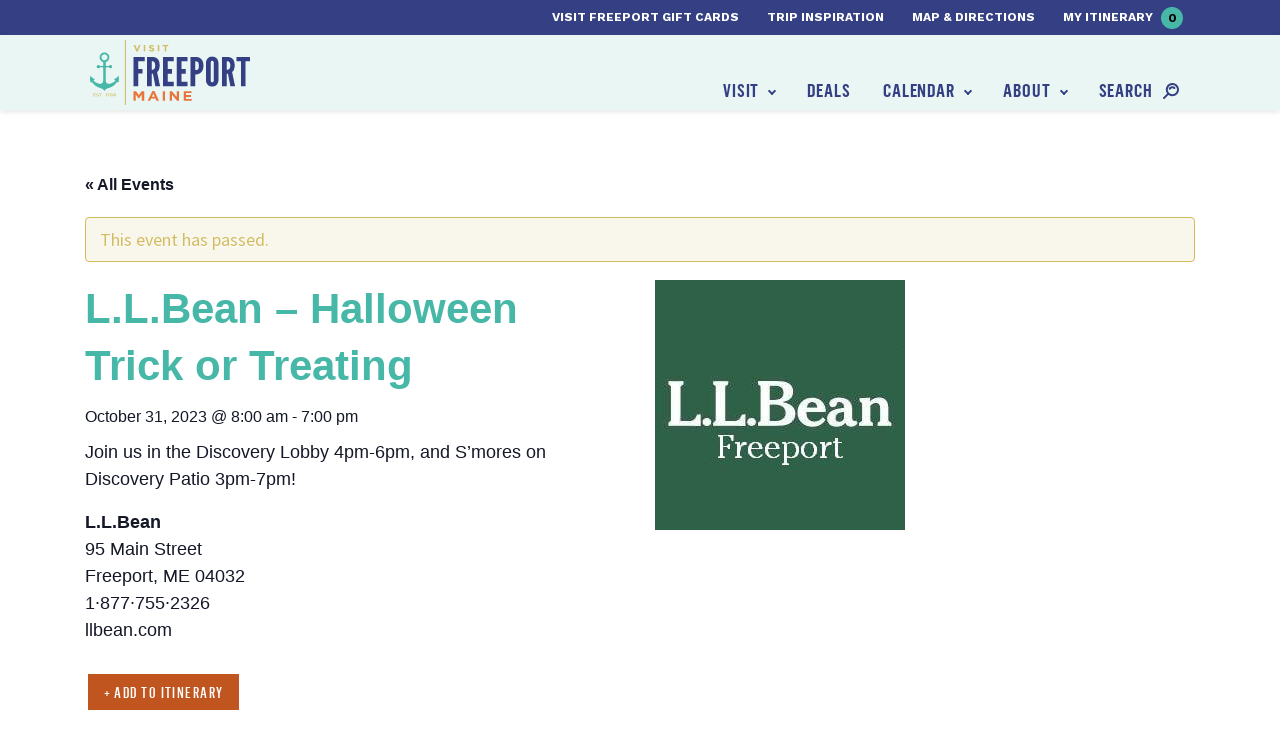

--- FILE ---
content_type: text/html; charset=UTF-8
request_url: https://www.visitfreeport.com/events/l-l-bean-halloween-trick-or-treating/
body_size: 21688
content:

<!doctype html>
<html lang="en-US">
  <head>
  <meta charset="utf-8">
  <meta http-equiv="x-ua-compatible" content="ie=edge">
<script type="text/javascript">
/* <![CDATA[ */
var gform;gform||(document.addEventListener("gform_main_scripts_loaded",function(){gform.scriptsLoaded=!0}),document.addEventListener("gform/theme/scripts_loaded",function(){gform.themeScriptsLoaded=!0}),window.addEventListener("DOMContentLoaded",function(){gform.domLoaded=!0}),gform={domLoaded:!1,scriptsLoaded:!1,themeScriptsLoaded:!1,isFormEditor:()=>"function"==typeof InitializeEditor,callIfLoaded:function(o){return!(!gform.domLoaded||!gform.scriptsLoaded||!gform.themeScriptsLoaded&&!gform.isFormEditor()||(gform.isFormEditor()&&console.warn("The use of gform.initializeOnLoaded() is deprecated in the form editor context and will be removed in Gravity Forms 3.1."),o(),0))},initializeOnLoaded:function(o){gform.callIfLoaded(o)||(document.addEventListener("gform_main_scripts_loaded",()=>{gform.scriptsLoaded=!0,gform.callIfLoaded(o)}),document.addEventListener("gform/theme/scripts_loaded",()=>{gform.themeScriptsLoaded=!0,gform.callIfLoaded(o)}),window.addEventListener("DOMContentLoaded",()=>{gform.domLoaded=!0,gform.callIfLoaded(o)}))},hooks:{action:{},filter:{}},addAction:function(o,r,e,t){gform.addHook("action",o,r,e,t)},addFilter:function(o,r,e,t){gform.addHook("filter",o,r,e,t)},doAction:function(o){gform.doHook("action",o,arguments)},applyFilters:function(o){return gform.doHook("filter",o,arguments)},removeAction:function(o,r){gform.removeHook("action",o,r)},removeFilter:function(o,r,e){gform.removeHook("filter",o,r,e)},addHook:function(o,r,e,t,n){null==gform.hooks[o][r]&&(gform.hooks[o][r]=[]);var d=gform.hooks[o][r];null==n&&(n=r+"_"+d.length),gform.hooks[o][r].push({tag:n,callable:e,priority:t=null==t?10:t})},doHook:function(r,o,e){var t;if(e=Array.prototype.slice.call(e,1),null!=gform.hooks[r][o]&&((o=gform.hooks[r][o]).sort(function(o,r){return o.priority-r.priority}),o.forEach(function(o){"function"!=typeof(t=o.callable)&&(t=window[t]),"action"==r?t.apply(null,e):e[0]=t.apply(null,e)})),"filter"==r)return e[0]},removeHook:function(o,r,t,n){var e;null!=gform.hooks[o][r]&&(e=(e=gform.hooks[o][r]).filter(function(o,r,e){return!!(null!=n&&n!=o.tag||null!=t&&t!=o.priority)}),gform.hooks[o][r]=e)}});
/* ]]> */
</script>

      <meta name="viewport" content="width=device-width, initial-scale=1, shrink-to-fit=no">
    <link rel='stylesheet' id='tribe-events-views-v2-bootstrap-datepicker-styles-css' href='https://www.visitfreeport.com/wp-content/plugins/the-events-calendar/vendor/bootstrap-datepicker/css/bootstrap-datepicker.standalone.min.css?ver=6.11.2.1' type='text/css' media='all' />
<link rel='stylesheet' id='tec-variables-skeleton-css' href='https://www.visitfreeport.com/wp-content/plugins/the-events-calendar/common/src/resources/css/variables-skeleton.min.css?ver=6.5.5.1' type='text/css' media='all' />
<link rel='stylesheet' id='tribe-common-skeleton-style-css' href='https://www.visitfreeport.com/wp-content/plugins/the-events-calendar/common/src/resources/css/common-skeleton.min.css?ver=6.5.5.1' type='text/css' media='all' />
<link rel='stylesheet' id='tribe-tooltipster-css-css' href='https://www.visitfreeport.com/wp-content/plugins/the-events-calendar/common/vendor/tooltipster/tooltipster.bundle.min.css?ver=6.5.5.1' type='text/css' media='all' />
<link rel='stylesheet' id='tribe-events-views-v2-skeleton-css' href='https://www.visitfreeport.com/wp-content/plugins/the-events-calendar/src/resources/css/views-skeleton.min.css?ver=6.11.2.1' type='text/css' media='all' />
<link rel='stylesheet' id='tec-variables-full-css' href='https://www.visitfreeport.com/wp-content/plugins/the-events-calendar/common/src/resources/css/variables-full.min.css?ver=6.5.5.1' type='text/css' media='all' />
<link rel='stylesheet' id='tribe-common-full-style-css' href='https://www.visitfreeport.com/wp-content/plugins/the-events-calendar/common/src/resources/css/common-full.min.css?ver=6.5.5.1' type='text/css' media='all' />
<link rel='stylesheet' id='tribe-events-views-v2-full-css' href='https://www.visitfreeport.com/wp-content/plugins/the-events-calendar/src/resources/css/views-full.min.css?ver=6.11.2.1' type='text/css' media='all' />
<link rel='stylesheet' id='tribe-events-views-v2-print-css' href='https://www.visitfreeport.com/wp-content/plugins/the-events-calendar/src/resources/css/views-print.min.css?ver=6.11.2.1' type='text/css' media='print' />
<link rel='stylesheet' id='tribe-events-pro-views-v2-print-css' href='https://www.visitfreeport.com/wp-content/plugins/events-calendar-pro/src/resources/css/views-print.min.css?ver=7.4.5' type='text/css' media='print' />
<meta name='robots' content='index, follow, max-image-preview:large, max-snippet:-1, max-video-preview:-1' />
<meta name="dlm-version" content="5.0.32">
	<!-- This site is optimized with the Yoast SEO plugin v20.1 - https://yoast.com/wordpress/plugins/seo/ -->
	<title>L.L.Bean - Halloween Trick or Treating - Visit Freeport</title>
	<link rel="canonical" href="https://www.visitfreeport.com/events/l-l-bean-halloween-trick-or-treating/" />
	<meta property="og:locale" content="en_US" />
	<meta property="og:type" content="article" />
	<meta property="og:title" content="L.L.Bean - Halloween Trick or Treating - Visit Freeport" />
	<meta property="og:description" content="Join us in the Discovery Lobby 4pm-6pm, and S’mores on Discovery Patio 3pm-7pm! L.L.Bean  95 Main Street Freeport, ME 04032 1·877·755·2326 llbean.com" />
	<meta property="og:url" content="https://www.visitfreeport.com/events/l-l-bean-halloween-trick-or-treating/" />
	<meta property="og:site_name" content="Visit Freeport" />
	<meta property="og:image" content="https://www.visitfreeport.com/wp-content/uploads/2023/10/beanslogodarkoct23.jpg" />
	<meta property="og:image:width" content="250" />
	<meta property="og:image:height" content="250" />
	<meta property="og:image:type" content="image/jpeg" />
	<meta name="twitter:card" content="summary_large_image" />
	<script type="application/ld+json" class="yoast-schema-graph">{"@context":"https://schema.org","@graph":[{"@type":"WebPage","@id":"https://www.visitfreeport.com/events/l-l-bean-halloween-trick-or-treating/","url":"https://www.visitfreeport.com/events/l-l-bean-halloween-trick-or-treating/","name":"L.L.Bean - Halloween Trick or Treating - Visit Freeport","isPartOf":{"@id":"https://www.visitfreeport.com/#website"},"primaryImageOfPage":{"@id":"https://www.visitfreeport.com/events/l-l-bean-halloween-trick-or-treating/#primaryimage"},"image":{"@id":"https://www.visitfreeport.com/events/l-l-bean-halloween-trick-or-treating/#primaryimage"},"thumbnailUrl":"https://www.visitfreeport.com/wp-content/uploads/2023/10/beanslogodarkoct23.jpg","datePublished":"2023-10-24T16:19:41+00:00","dateModified":"2023-10-24T16:19:41+00:00","breadcrumb":{"@id":"https://www.visitfreeport.com/events/l-l-bean-halloween-trick-or-treating/#breadcrumb"},"inLanguage":"en-US","potentialAction":[{"@type":"ReadAction","target":["https://www.visitfreeport.com/events/l-l-bean-halloween-trick-or-treating/"]}]},{"@type":"ImageObject","inLanguage":"en-US","@id":"https://www.visitfreeport.com/events/l-l-bean-halloween-trick-or-treating/#primaryimage","url":"https://www.visitfreeport.com/wp-content/uploads/2023/10/beanslogodarkoct23.jpg","contentUrl":"https://www.visitfreeport.com/wp-content/uploads/2023/10/beanslogodarkoct23.jpg","width":250,"height":250},{"@type":"BreadcrumbList","@id":"https://www.visitfreeport.com/events/l-l-bean-halloween-trick-or-treating/#breadcrumb","itemListElement":[{"@type":"ListItem","position":1,"name":"Home","item":"https://www.visitfreeport.com/"},{"@type":"ListItem","position":2,"name":"Events","item":"https://www.visitfreeport.com/events/"},{"@type":"ListItem","position":3,"name":"L.L.Bean &#8211; Halloween Trick or Treating"}]},{"@type":"WebSite","@id":"https://www.visitfreeport.com/#website","url":"https://www.visitfreeport.com/","name":"Visit Freeport","description":"","potentialAction":[{"@type":"SearchAction","target":{"@type":"EntryPoint","urlTemplate":"https://www.visitfreeport.com/?s={search_term_string}"},"query-input":"required name=search_term_string"}],"inLanguage":"en-US"},{"@type":"Event","name":"L.L.Bean &#8211;  Halloween Trick or Treating","description":"Join us in the Discovery Lobby 4pm-6pm, and S’mores on Discovery Patio 3pm-7pm! L.L.Bean  95 Main Street Freeport, ME 04032 1·877·755·2326 llbean.com","image":{"@id":"https://www.visitfreeport.com/events/l-l-bean-halloween-trick-or-treating/#primaryimage"},"url":"https://www.visitfreeport.com/events/l-l-bean-halloween-trick-or-treating/","eventAttendanceMode":"https://schema.org/OfflineEventAttendanceMode","eventStatus":"https://schema.org/EventScheduled","startDate":"2023-10-31T08:00:00-04:00","endDate":"2023-10-31T19:00:00-04:00","@id":"https://www.visitfreeport.com/events/l-l-bean-halloween-trick-or-treating/#event","mainEntityOfPage":{"@id":"https://www.visitfreeport.com/events/l-l-bean-halloween-trick-or-treating/"}}]}</script>
	<!-- / Yoast SEO plugin. -->


<link rel='dns-prefetch' href='//connect.facebook.net' />
<link rel='dns-prefetch' href='//fonts.googleapis.com' />
<link rel="alternate" type="application/rss+xml" title="Visit Freeport &raquo; L.L.Bean &#8211;  Halloween Trick or Treating Comments Feed" href="https://www.visitfreeport.com/events/l-l-bean-halloween-trick-or-treating/feed/" />
<script type="text/javascript">
/* <![CDATA[ */
window._wpemojiSettings = {"baseUrl":"https:\/\/s.w.org\/images\/core\/emoji\/15.0.3\/72x72\/","ext":".png","svgUrl":"https:\/\/s.w.org\/images\/core\/emoji\/15.0.3\/svg\/","svgExt":".svg","source":{"concatemoji":"https:\/\/www.visitfreeport.com\/wp-includes\/js\/wp-emoji-release.min.js?ver=581f9ad9285f45c59c4115c75e83f6fc"}};
/*! This file is auto-generated */
!function(i,n){var o,s,e;function c(e){try{var t={supportTests:e,timestamp:(new Date).valueOf()};sessionStorage.setItem(o,JSON.stringify(t))}catch(e){}}function p(e,t,n){e.clearRect(0,0,e.canvas.width,e.canvas.height),e.fillText(t,0,0);var t=new Uint32Array(e.getImageData(0,0,e.canvas.width,e.canvas.height).data),r=(e.clearRect(0,0,e.canvas.width,e.canvas.height),e.fillText(n,0,0),new Uint32Array(e.getImageData(0,0,e.canvas.width,e.canvas.height).data));return t.every(function(e,t){return e===r[t]})}function u(e,t,n){switch(t){case"flag":return n(e,"\ud83c\udff3\ufe0f\u200d\u26a7\ufe0f","\ud83c\udff3\ufe0f\u200b\u26a7\ufe0f")?!1:!n(e,"\ud83c\uddfa\ud83c\uddf3","\ud83c\uddfa\u200b\ud83c\uddf3")&&!n(e,"\ud83c\udff4\udb40\udc67\udb40\udc62\udb40\udc65\udb40\udc6e\udb40\udc67\udb40\udc7f","\ud83c\udff4\u200b\udb40\udc67\u200b\udb40\udc62\u200b\udb40\udc65\u200b\udb40\udc6e\u200b\udb40\udc67\u200b\udb40\udc7f");case"emoji":return!n(e,"\ud83d\udc26\u200d\u2b1b","\ud83d\udc26\u200b\u2b1b")}return!1}function f(e,t,n){var r="undefined"!=typeof WorkerGlobalScope&&self instanceof WorkerGlobalScope?new OffscreenCanvas(300,150):i.createElement("canvas"),a=r.getContext("2d",{willReadFrequently:!0}),o=(a.textBaseline="top",a.font="600 32px Arial",{});return e.forEach(function(e){o[e]=t(a,e,n)}),o}function t(e){var t=i.createElement("script");t.src=e,t.defer=!0,i.head.appendChild(t)}"undefined"!=typeof Promise&&(o="wpEmojiSettingsSupports",s=["flag","emoji"],n.supports={everything:!0,everythingExceptFlag:!0},e=new Promise(function(e){i.addEventListener("DOMContentLoaded",e,{once:!0})}),new Promise(function(t){var n=function(){try{var e=JSON.parse(sessionStorage.getItem(o));if("object"==typeof e&&"number"==typeof e.timestamp&&(new Date).valueOf()<e.timestamp+604800&&"object"==typeof e.supportTests)return e.supportTests}catch(e){}return null}();if(!n){if("undefined"!=typeof Worker&&"undefined"!=typeof OffscreenCanvas&&"undefined"!=typeof URL&&URL.createObjectURL&&"undefined"!=typeof Blob)try{var e="postMessage("+f.toString()+"("+[JSON.stringify(s),u.toString(),p.toString()].join(",")+"));",r=new Blob([e],{type:"text/javascript"}),a=new Worker(URL.createObjectURL(r),{name:"wpTestEmojiSupports"});return void(a.onmessage=function(e){c(n=e.data),a.terminate(),t(n)})}catch(e){}c(n=f(s,u,p))}t(n)}).then(function(e){for(var t in e)n.supports[t]=e[t],n.supports.everything=n.supports.everything&&n.supports[t],"flag"!==t&&(n.supports.everythingExceptFlag=n.supports.everythingExceptFlag&&n.supports[t]);n.supports.everythingExceptFlag=n.supports.everythingExceptFlag&&!n.supports.flag,n.DOMReady=!1,n.readyCallback=function(){n.DOMReady=!0}}).then(function(){return e}).then(function(){var e;n.supports.everything||(n.readyCallback(),(e=n.source||{}).concatemoji?t(e.concatemoji):e.wpemoji&&e.twemoji&&(t(e.twemoji),t(e.wpemoji)))}))}((window,document),window._wpemojiSettings);
/* ]]> */
</script>
<link rel='stylesheet' id='adsanity-default-css-css' href='https://www.visitfreeport.com/wp-content/plugins/adsanity/dist/css/widget-default.css?ver=1.7.2' type='text/css' media='screen' />
<link rel='stylesheet' id='tribe-events-full-pro-calendar-style-css' href='https://www.visitfreeport.com/wp-content/plugins/events-calendar-pro/src/resources/css/tribe-events-pro-full.min.css?ver=7.4.5' type='text/css' media='all' />
<link rel='stylesheet' id='tribe-events-virtual-skeleton-css' href='https://www.visitfreeport.com/wp-content/plugins/events-calendar-pro/src/resources/css/events-virtual-skeleton.min.css?ver=1.15.8' type='text/css' media='all' />
<link rel='stylesheet' id='tribe-events-virtual-full-css' href='https://www.visitfreeport.com/wp-content/plugins/events-calendar-pro/src/resources/css/events-virtual-full.min.css?ver=1.15.8' type='text/css' media='all' />
<link rel='stylesheet' id='tribe-events-virtual-single-skeleton-css' href='https://www.visitfreeport.com/wp-content/plugins/events-calendar-pro/src/resources/css/events-virtual-single-skeleton.min.css?ver=1.15.8' type='text/css' media='all' />
<link rel='stylesheet' id='tribe-events-virtual-single-full-css' href='https://www.visitfreeport.com/wp-content/plugins/events-calendar-pro/src/resources/css/events-virtual-single-full.min.css?ver=1.15.8' type='text/css' media='all' />
<link rel='stylesheet' id='tec-events-pro-single-css' href='https://www.visitfreeport.com/wp-content/plugins/events-calendar-pro/src/resources/css/events-single.min.css?ver=7.4.5' type='text/css' media='all' />
<link rel='stylesheet' id='tribe-events-calendar-pro-style-css' href='https://www.visitfreeport.com/wp-content/plugins/events-calendar-pro/src/resources/css/tribe-events-pro-full.min.css?ver=7.4.5' type='text/css' media='all' />
<link rel='stylesheet' id='tribe-events-pro-mini-calendar-block-styles-css' href='https://www.visitfreeport.com/wp-content/plugins/events-calendar-pro/src/resources/css/tribe-events-pro-mini-calendar-block.min.css?ver=7.4.5' type='text/css' media='all' />
<link rel='stylesheet' id='tribe-events-v2-single-skeleton-css' href='https://www.visitfreeport.com/wp-content/plugins/the-events-calendar/src/resources/css/tribe-events-single-skeleton.min.css?ver=6.11.2.1' type='text/css' media='all' />
<link rel='stylesheet' id='tribe-events-v2-single-skeleton-full-css' href='https://www.visitfreeport.com/wp-content/plugins/the-events-calendar/src/resources/css/tribe-events-single-full.min.css?ver=6.11.2.1' type='text/css' media='all' />
<link rel='stylesheet' id='tribe-events-virtual-single-v2-skeleton-css' href='https://www.visitfreeport.com/wp-content/plugins/events-calendar-pro/src/resources/css/events-virtual-single-v2-skeleton.min.css?ver=1.15.8' type='text/css' media='all' />
<link rel='stylesheet' id='tribe-events-virtual-single-v2-full-css' href='https://www.visitfreeport.com/wp-content/plugins/events-calendar-pro/src/resources/css/events-virtual-single-v2-full.min.css?ver=1.15.8' type='text/css' media='all' />
<style id='wp-emoji-styles-inline-css' type='text/css'>

	img.wp-smiley, img.emoji {
		display: inline !important;
		border: none !important;
		box-shadow: none !important;
		height: 1em !important;
		width: 1em !important;
		margin: 0 0.07em !important;
		vertical-align: -0.1em !important;
		background: none !important;
		padding: 0 !important;
	}
</style>
<link rel='stylesheet' id='wp-block-library-css' href='https://www.visitfreeport.com/wp-includes/css/dist/block-library/style.min.css?ver=581f9ad9285f45c59c4115c75e83f6fc' type='text/css' media='all' />
<style id='safe-svg-svg-icon-style-inline-css' type='text/css'>
.safe-svg-cover{text-align:center}.safe-svg-cover .safe-svg-inside{display:inline-block;max-width:100%}.safe-svg-cover svg{height:100%;max-height:100%;max-width:100%;width:100%}

</style>
<style id='classic-theme-styles-inline-css' type='text/css'>
/*! This file is auto-generated */
.wp-block-button__link{color:#fff;background-color:#32373c;border-radius:9999px;box-shadow:none;text-decoration:none;padding:calc(.667em + 2px) calc(1.333em + 2px);font-size:1.125em}.wp-block-file__button{background:#32373c;color:#fff;text-decoration:none}
</style>
<style id='global-styles-inline-css' type='text/css'>
body{--wp--preset--color--black: #000000;--wp--preset--color--cyan-bluish-gray: #abb8c3;--wp--preset--color--white: #ffffff;--wp--preset--color--pale-pink: #f78da7;--wp--preset--color--vivid-red: #cf2e2e;--wp--preset--color--luminous-vivid-orange: #ff6900;--wp--preset--color--luminous-vivid-amber: #fcb900;--wp--preset--color--light-green-cyan: #7bdcb5;--wp--preset--color--vivid-green-cyan: #00d084;--wp--preset--color--pale-cyan-blue: #8ed1fc;--wp--preset--color--vivid-cyan-blue: #0693e3;--wp--preset--color--vivid-purple: #9b51e0;--wp--preset--gradient--vivid-cyan-blue-to-vivid-purple: linear-gradient(135deg,rgba(6,147,227,1) 0%,rgb(155,81,224) 100%);--wp--preset--gradient--light-green-cyan-to-vivid-green-cyan: linear-gradient(135deg,rgb(122,220,180) 0%,rgb(0,208,130) 100%);--wp--preset--gradient--luminous-vivid-amber-to-luminous-vivid-orange: linear-gradient(135deg,rgba(252,185,0,1) 0%,rgba(255,105,0,1) 100%);--wp--preset--gradient--luminous-vivid-orange-to-vivid-red: linear-gradient(135deg,rgba(255,105,0,1) 0%,rgb(207,46,46) 100%);--wp--preset--gradient--very-light-gray-to-cyan-bluish-gray: linear-gradient(135deg,rgb(238,238,238) 0%,rgb(169,184,195) 100%);--wp--preset--gradient--cool-to-warm-spectrum: linear-gradient(135deg,rgb(74,234,220) 0%,rgb(151,120,209) 20%,rgb(207,42,186) 40%,rgb(238,44,130) 60%,rgb(251,105,98) 80%,rgb(254,248,76) 100%);--wp--preset--gradient--blush-light-purple: linear-gradient(135deg,rgb(255,206,236) 0%,rgb(152,150,240) 100%);--wp--preset--gradient--blush-bordeaux: linear-gradient(135deg,rgb(254,205,165) 0%,rgb(254,45,45) 50%,rgb(107,0,62) 100%);--wp--preset--gradient--luminous-dusk: linear-gradient(135deg,rgb(255,203,112) 0%,rgb(199,81,192) 50%,rgb(65,88,208) 100%);--wp--preset--gradient--pale-ocean: linear-gradient(135deg,rgb(255,245,203) 0%,rgb(182,227,212) 50%,rgb(51,167,181) 100%);--wp--preset--gradient--electric-grass: linear-gradient(135deg,rgb(202,248,128) 0%,rgb(113,206,126) 100%);--wp--preset--gradient--midnight: linear-gradient(135deg,rgb(2,3,129) 0%,rgb(40,116,252) 100%);--wp--preset--font-size--small: 13px;--wp--preset--font-size--medium: 20px;--wp--preset--font-size--large: 36px;--wp--preset--font-size--x-large: 42px;--wp--preset--spacing--20: 0.44rem;--wp--preset--spacing--30: 0.67rem;--wp--preset--spacing--40: 1rem;--wp--preset--spacing--50: 1.5rem;--wp--preset--spacing--60: 2.25rem;--wp--preset--spacing--70: 3.38rem;--wp--preset--spacing--80: 5.06rem;--wp--preset--shadow--natural: 6px 6px 9px rgba(0, 0, 0, 0.2);--wp--preset--shadow--deep: 12px 12px 50px rgba(0, 0, 0, 0.4);--wp--preset--shadow--sharp: 6px 6px 0px rgba(0, 0, 0, 0.2);--wp--preset--shadow--outlined: 6px 6px 0px -3px rgba(255, 255, 255, 1), 6px 6px rgba(0, 0, 0, 1);--wp--preset--shadow--crisp: 6px 6px 0px rgba(0, 0, 0, 1);}:where(.is-layout-flex){gap: 0.5em;}:where(.is-layout-grid){gap: 0.5em;}body .is-layout-flex{display: flex;}body .is-layout-flex{flex-wrap: wrap;align-items: center;}body .is-layout-flex > *{margin: 0;}body .is-layout-grid{display: grid;}body .is-layout-grid > *{margin: 0;}:where(.wp-block-columns.is-layout-flex){gap: 2em;}:where(.wp-block-columns.is-layout-grid){gap: 2em;}:where(.wp-block-post-template.is-layout-flex){gap: 1.25em;}:where(.wp-block-post-template.is-layout-grid){gap: 1.25em;}.has-black-color{color: var(--wp--preset--color--black) !important;}.has-cyan-bluish-gray-color{color: var(--wp--preset--color--cyan-bluish-gray) !important;}.has-white-color{color: var(--wp--preset--color--white) !important;}.has-pale-pink-color{color: var(--wp--preset--color--pale-pink) !important;}.has-vivid-red-color{color: var(--wp--preset--color--vivid-red) !important;}.has-luminous-vivid-orange-color{color: var(--wp--preset--color--luminous-vivid-orange) !important;}.has-luminous-vivid-amber-color{color: var(--wp--preset--color--luminous-vivid-amber) !important;}.has-light-green-cyan-color{color: var(--wp--preset--color--light-green-cyan) !important;}.has-vivid-green-cyan-color{color: var(--wp--preset--color--vivid-green-cyan) !important;}.has-pale-cyan-blue-color{color: var(--wp--preset--color--pale-cyan-blue) !important;}.has-vivid-cyan-blue-color{color: var(--wp--preset--color--vivid-cyan-blue) !important;}.has-vivid-purple-color{color: var(--wp--preset--color--vivid-purple) !important;}.has-black-background-color{background-color: var(--wp--preset--color--black) !important;}.has-cyan-bluish-gray-background-color{background-color: var(--wp--preset--color--cyan-bluish-gray) !important;}.has-white-background-color{background-color: var(--wp--preset--color--white) !important;}.has-pale-pink-background-color{background-color: var(--wp--preset--color--pale-pink) !important;}.has-vivid-red-background-color{background-color: var(--wp--preset--color--vivid-red) !important;}.has-luminous-vivid-orange-background-color{background-color: var(--wp--preset--color--luminous-vivid-orange) !important;}.has-luminous-vivid-amber-background-color{background-color: var(--wp--preset--color--luminous-vivid-amber) !important;}.has-light-green-cyan-background-color{background-color: var(--wp--preset--color--light-green-cyan) !important;}.has-vivid-green-cyan-background-color{background-color: var(--wp--preset--color--vivid-green-cyan) !important;}.has-pale-cyan-blue-background-color{background-color: var(--wp--preset--color--pale-cyan-blue) !important;}.has-vivid-cyan-blue-background-color{background-color: var(--wp--preset--color--vivid-cyan-blue) !important;}.has-vivid-purple-background-color{background-color: var(--wp--preset--color--vivid-purple) !important;}.has-black-border-color{border-color: var(--wp--preset--color--black) !important;}.has-cyan-bluish-gray-border-color{border-color: var(--wp--preset--color--cyan-bluish-gray) !important;}.has-white-border-color{border-color: var(--wp--preset--color--white) !important;}.has-pale-pink-border-color{border-color: var(--wp--preset--color--pale-pink) !important;}.has-vivid-red-border-color{border-color: var(--wp--preset--color--vivid-red) !important;}.has-luminous-vivid-orange-border-color{border-color: var(--wp--preset--color--luminous-vivid-orange) !important;}.has-luminous-vivid-amber-border-color{border-color: var(--wp--preset--color--luminous-vivid-amber) !important;}.has-light-green-cyan-border-color{border-color: var(--wp--preset--color--light-green-cyan) !important;}.has-vivid-green-cyan-border-color{border-color: var(--wp--preset--color--vivid-green-cyan) !important;}.has-pale-cyan-blue-border-color{border-color: var(--wp--preset--color--pale-cyan-blue) !important;}.has-vivid-cyan-blue-border-color{border-color: var(--wp--preset--color--vivid-cyan-blue) !important;}.has-vivid-purple-border-color{border-color: var(--wp--preset--color--vivid-purple) !important;}.has-vivid-cyan-blue-to-vivid-purple-gradient-background{background: var(--wp--preset--gradient--vivid-cyan-blue-to-vivid-purple) !important;}.has-light-green-cyan-to-vivid-green-cyan-gradient-background{background: var(--wp--preset--gradient--light-green-cyan-to-vivid-green-cyan) !important;}.has-luminous-vivid-amber-to-luminous-vivid-orange-gradient-background{background: var(--wp--preset--gradient--luminous-vivid-amber-to-luminous-vivid-orange) !important;}.has-luminous-vivid-orange-to-vivid-red-gradient-background{background: var(--wp--preset--gradient--luminous-vivid-orange-to-vivid-red) !important;}.has-very-light-gray-to-cyan-bluish-gray-gradient-background{background: var(--wp--preset--gradient--very-light-gray-to-cyan-bluish-gray) !important;}.has-cool-to-warm-spectrum-gradient-background{background: var(--wp--preset--gradient--cool-to-warm-spectrum) !important;}.has-blush-light-purple-gradient-background{background: var(--wp--preset--gradient--blush-light-purple) !important;}.has-blush-bordeaux-gradient-background{background: var(--wp--preset--gradient--blush-bordeaux) !important;}.has-luminous-dusk-gradient-background{background: var(--wp--preset--gradient--luminous-dusk) !important;}.has-pale-ocean-gradient-background{background: var(--wp--preset--gradient--pale-ocean) !important;}.has-electric-grass-gradient-background{background: var(--wp--preset--gradient--electric-grass) !important;}.has-midnight-gradient-background{background: var(--wp--preset--gradient--midnight) !important;}.has-small-font-size{font-size: var(--wp--preset--font-size--small) !important;}.has-medium-font-size{font-size: var(--wp--preset--font-size--medium) !important;}.has-large-font-size{font-size: var(--wp--preset--font-size--large) !important;}.has-x-large-font-size{font-size: var(--wp--preset--font-size--x-large) !important;}
.wp-block-navigation a:where(:not(.wp-element-button)){color: inherit;}
:where(.wp-block-post-template.is-layout-flex){gap: 1.25em;}:where(.wp-block-post-template.is-layout-grid){gap: 1.25em;}
:where(.wp-block-columns.is-layout-flex){gap: 2em;}:where(.wp-block-columns.is-layout-grid){gap: 2em;}
.wp-block-pullquote{font-size: 1.5em;line-height: 1.6;}
</style>
<link rel='stylesheet' id='fonts/google-css' href='https://fonts.googleapis.com/css?family=Source+Sans+Pro:300,400,400i,600|Work+Sans:700' type='text/css' media='all' />
<link rel='stylesheet' id='sage/css-css' href='https://www.visitfreeport.com/wp-content/themes/sage/dist/styles/main_3031e967.css' type='text/css' media='all' />
<script type="text/javascript" src="https://www.visitfreeport.com/wp-includes/js/jquery/jquery.min.js?ver=3.7.1" id="jquery-core-js"></script>
<script type="text/javascript" src="https://www.visitfreeport.com/wp-includes/js/jquery/jquery-migrate.min.js?ver=3.4.1" id="jquery-migrate-js"></script>
<script type="text/javascript" src="https://www.visitfreeport.com/wp-content/plugins/the-events-calendar/common/src/resources/js/tribe-common.min.js?ver=6.5.5.1" id="tribe-common-js"></script>
<script type="text/javascript" src="https://www.visitfreeport.com/wp-content/plugins/the-events-calendar/src/resources/js/views/breakpoints.min.js?ver=6.11.2.1" id="tribe-events-views-v2-breakpoints-js"></script>
<link rel="https://api.w.org/" href="https://www.visitfreeport.com/wp-json/" /><link rel="alternate" type="application/json" href="https://www.visitfreeport.com/wp-json/wp/v2/tribe_events/156052" /><link rel="EditURI" type="application/rsd+xml" title="RSD" href="https://www.visitfreeport.com/xmlrpc.php?rsd" />

<link rel='shortlink' href='https://www.visitfreeport.com/?p=156052' />
<link rel="alternate" type="application/json+oembed" href="https://www.visitfreeport.com/wp-json/oembed/1.0/embed?url=https%3A%2F%2Fwww.visitfreeport.com%2Fevents%2Fl-l-bean-halloween-trick-or-treating%2F" />
<link rel="alternate" type="text/xml+oembed" href="https://www.visitfreeport.com/wp-json/oembed/1.0/embed?url=https%3A%2F%2Fwww.visitfreeport.com%2Fevents%2Fl-l-bean-halloween-trick-or-treating%2F&#038;format=xml" />
<!-- Stream WordPress user activity plugin v4.1.1 -->
<script type="text/javascript">
(function(url){
	if(/(?:Chrome\/26\.0\.1410\.63 Safari\/537\.31|WordfenceTestMonBot)/.test(navigator.userAgent)){ return; }
	var addEvent = function(evt, handler) {
		if (window.addEventListener) {
			document.addEventListener(evt, handler, false);
		} else if (window.attachEvent) {
			document.attachEvent('on' + evt, handler);
		}
	};
	var removeEvent = function(evt, handler) {
		if (window.removeEventListener) {
			document.removeEventListener(evt, handler, false);
		} else if (window.detachEvent) {
			document.detachEvent('on' + evt, handler);
		}
	};
	var evts = 'contextmenu dblclick drag dragend dragenter dragleave dragover dragstart drop keydown keypress keyup mousedown mousemove mouseout mouseover mouseup mousewheel scroll'.split(' ');
	var logHuman = function() {
		if (window.wfLogHumanRan) { return; }
		window.wfLogHumanRan = true;
		var wfscr = document.createElement('script');
		wfscr.type = 'text/javascript';
		wfscr.async = true;
		wfscr.src = url + '&r=' + Math.random();
		(document.getElementsByTagName('head')[0]||document.getElementsByTagName('body')[0]).appendChild(wfscr);
		for (var i = 0; i < evts.length; i++) {
			removeEvent(evts[i], logHuman);
		}
	};
	for (var i = 0; i < evts.length; i++) {
		addEvent(evts[i], logHuman);
	}
})('//www.visitfreeport.com/?wordfence_lh=1&hid=1923AA7CC7288275EDFC3B4087A3D6EE');
</script><meta name="tec-api-version" content="v1"><meta name="tec-api-origin" content="https://www.visitfreeport.com"><link rel="alternate" href="https://www.visitfreeport.com/wp-json/tribe/events/v1/events/156052" /><script> window.VFItinerary = window.VFItinerary || {};window.VFItinerary.baseUrl = "https://www.visitfreeport.com/itinerary/";window.VFItinerary.steps = ["Browse all there is experience in Freeport! When you find something you\u2019d like to save for later, simply click \u201cAdd to Itinerary.\u201d \r\n\r\n","Whenever you\u2019d like to review your itinerary so far, look up to the top right of the screen and click on \u201cMy Itinerary\u201d to see the full list.","To share your trip with friends and family, just copy and paste the sharing URL provided on your itinerary page!"];</script><!-- Google Tag Manager -->
<script>(function(w,d,s,l,i){w[l]=w[l]||[];w[l].push({'gtm.start':
new Date().getTime(),event:'gtm.js'});var f=d.getElementsByTagName(s)[0],
j=d.createElement(s),dl=l!='dataLayer'?'&l='+l:'';j.async=true;j.src=
'https://www.googletagmanager.com/gtm.js?id='+i+dl;f.parentNode.insertBefore(j,f);
})(window,document,'script','dataLayer','GTM-WNCWF48');</script>
<!-- End Google Tag Manager -->
<!-- google apps verification -->
<meta name="google-site-verification" content="eN9yEJGCNnaGoqokNuMbw0jfNBf9_dRLjIkIMG2055I" />
<meta name="google-site-verification" content="WHX-OSQejHDuXwIIXwyZ7UwQXdIGCxZ-KVQ3Ce6r2iE" />
<!-- pinterest verification -->
<meta name="p:domain_verify" content="8511d60882d90bc30e663bfe36d7533e"/><style type="text/css">.recentcomments a{display:inline !important;padding:0 !important;margin:0 !important;}</style><link rel="icon" href="https://www.visitfreeport.com/wp-content/uploads/2018/01/cropped-faviconArtboard-1-32x32.png" sizes="32x32" />
<link rel="icon" href="https://www.visitfreeport.com/wp-content/uploads/2018/01/cropped-faviconArtboard-1-192x192.png" sizes="192x192" />
<link rel="apple-touch-icon" href="https://www.visitfreeport.com/wp-content/uploads/2018/01/cropped-faviconArtboard-1-180x180.png" />
<meta name="msapplication-TileImage" content="https://www.visitfreeport.com/wp-content/uploads/2018/01/cropped-faviconArtboard-1-270x270.png" />
		<style type="text/css" id="wp-custom-css">
			#em-wrapper {
	max-width: 1100px; margin: auto;
}

.tribe-events-calendar .tribe-events-tooltip {
	display: none!important;
}

.template-fff .wp-video {
	margin-left: auto;
	margin-right: auto;
}

fieldset {
	margin: 0;
	padding: 0;
	border: 0;
}

.gfield_required {
	position: static;
	display: inline-block;
	margin-left: .25rem;
}

.gfield_time_hour,
.below.hour_minute_colon,
.gfield_time_minute,
.gfield_time_ampm {
	display: inline-block;
	vertical-align: top;
}

.ginput_container.ginput_container_square_card { 
	padding-left: 15px;
	padding-right: 15px;
}

fieldset > .ginput_complex 
{
	padding-left: 0;
	padding-right: 0;
	margin-left: 0;
	margin-right: 0;
}

fieldset > .ginput_container_address.ginput_complex,
fieldset > .ginput_container_name.ginput_complex {
margin-left: -15px;
	margin-right: -15px;
}		</style>
		</head>
  <body class="tribe_eventsdefault single single-tribe_events postid-156052 tribe-events- tribe-no-js tribe-filter-live l-l-bean-halloween-trick-or-treating sidebar-primary no-hero interior events-single tribe-events-style-full tribe-events-style-theme">
    <!-- Google Tag Manager (noscript) -->
<noscript><iframe src="https://www.googletagmanager.com/ns.html?id=GTM-WNCWF48"
height="0" width="0" style="display:none;visibility:hidden"></iframe></noscript>
<!-- End Google Tag Manager (noscript) --><div class="banner-wrap d-print-none">

  <div id="top-bar-notification">
    <notification-bar></notification-bar>
  </div>

  <header class="banner">
    <div class="container-fluid">
      <div class="row">
        <div class="col-12 col-md-4 col-lg-3 banner-brand">
          <a class="brand" href="https://www.visitfreeport.com/">
            <svg class="logo" xmlns="http://www.w3.org/2000/svg" width="338.7" height="137.5" viewBox="0 0 338.7 137.5"><path class="logo-primary-color" d="M115.7 45.1h-13.6v16.3h9.2v9.4h-9.2v27h-9.9V35.7h23.5zm22.7 52.7l-5.1-26.2h-2.7v26.2h-9.9V35.7h9.9c11.8 0 16.9 6.2 16.9 17.9 0 6.2-1.7 11.7-5.5 14.1l6.3 30.1h-9.9zm-7.8-34.6c1.4 0 3.2-.2 4.7-1.4s2.7-3.5 2.7-7.9-1.2-6.8-2.7-7.9c-1.5-1.2-3.3-1.3-4.7-1.3v18.5zm24.1-27.5h22.7v9.4h-12.7v16.3h9.1v10h-9.1v17h12.7v9.4h-22.7zm29.1 0h22.7v9.4h-12.8v16.3h9.2v10h-9.2v17h12.8v9.4h-22.7zm29.1 0h9.9c4.3 0 8.6 1 11.9 3.9 3.3 2.9 5.5 7.6 5.5 14.7S238 66 234.7 68.9c-3.3 2.9-7.6 4.1-11.9 4.1v24.8h-9.9V35.7zm9.9 28c3 0 5-.5 6.1-1.9 1.1-1.4 1.4-3.6 1.4-7.1 0-3.5-.3-5.9-1.4-7.4-1.1-1.5-3-2.2-6.1-2.2v18.6zM271.9 85c-.1 2.5-.6 4.8-1.7 6.8-.8 1.7-2.1 3.3-3.9 4.6-1.8 1.4-4.3 2.1-7.6 2.1s-5.9-.8-7.7-2.1c-1.8-1.3-3-2.9-3.9-4.6-1-1.9-1.6-4.2-1.7-6.8V48.5c.1-2.4.6-4.7 1.7-6.7.8-1.7 2-3.4 3.9-4.6 1.8-1.3 4.4-2.1 7.7-2.1s5.8.8 7.6 2.1c1.8 1.3 3.1 3 3.9 4.6 1 1.9 1.6 4.2 1.7 6.7V85zM262 48.5c0-1.7-.4-2.9-1.3-3.9-.5-.4-1.2-.7-2-.7-1.7 0-2.6 1.2-2.9 2.3-.3.7-.4 1.4-.4 2.3V85c0 1.8.5 3 1.4 3.9.5.4 1.1.7 1.9.7 1.7 0 2.6-1 2.9-2.3.3-.6.4-1.4.4-2.3V48.5zm35.2 49.3l-5.1-26.2h-2.7v26.2h-9.9V35.7h9.9c11.8 0 16.9 6.2 16.9 17.9 0 6.2-1.7 11.7-5.5 14.1l6.3 30.1h-9.9zm-7.7-34.6c1.4 0 3.2-.2 4.7-1.4s2.7-3.5 2.7-7.9-1.2-6.8-2.7-7.9c-1.5-1.2-3.3-1.3-4.7-1.3v18.5zm20.6-18.1v-9.4h28.6v9.4h-9.3v52.7h-9.9V45.1z"/><path class="fill-teal" d="M57 88.7c-2.6 4.5-6.4 8-11.1 10.4-1.1.6-2.2 1-3.4 1.4-1.3.4-2.5.9-3.8 1.3-2.5.9-6 2.4-7.3 4.9l-.8 1.6-.8-1.6c-1.3-2.5-4.8-4-7.3-4.9-1.3-.5-2.5-.9-3.8-1.3-1.1-.4-2.3-.8-3.4-1.4-4.6-2.4-8.5-5.9-11.1-10.4L2 90.8l-.5-1c-1-2-1.4-4.7-1.4-7 0-2.1.2-4.5.9-6.5l.3-.9.5.8c1.1 2 2.7 3.4 4.6 4.6.7.4 1.4.8 2.2 1.2.5.3 1.1.6 1.4 1.1l.2.3L7.4 86c3.3 3.6 13.1 9.5 18.1 5.4 1.5-1.2 2.4-2.9 2.4-4.9V59.4c0-1-.8-1.8-1.8-1.8H22c-.6 0-1.1.3-1.5.8-.6.9-1.6 1.4-2.8 1.4-1.9 0-3.4-1.5-3.4-3.4s1.5-3.4 3.4-3.4c1.1 0 2.2.5 2.8 1.4.3.5.9.8 1.5.8h4.1c1 0 1.8-.8 1.8-1.8V48c0-.8-.4-1.4-1.1-1.7-3.8-1.5-6.5-5.2-6.5-9.6 0-5.7 4.6-10.3 10.3-10.3 5.7 0 10.3 4.6 10.3 10.3 0 4.3-2.7 8.1-6.5 9.6-.7.3-1.1.9-1.1 1.7v5.4c0 1 .8 1.8 1.8 1.8h4.1c.6 0 1.1-.3 1.5-.8.6-.9 1.6-1.4 2.8-1.4 1.9 0 3.4 1.5 3.4 3.4s-1.5 3.4-3.4 3.4c-1.1 0-2.2-.6-2.8-1.4-.3-.5-.9-.8-1.5-.8h-4.1c-1 0-1.8.8-1.8 1.8v27.1c0 2 .8 3.7 2.4 4.9 5 4 14.9-1.8 18.2-5.4l-2.8-2.5.2-.3c.3-.4 1-.8 1.4-1.1.7-.4 1.5-.8 2.2-1.2 1.9-1.2 3.5-2.6 4.6-4.6l.5-.8.3.9c.7 2 .9 4.4.9 6.5 0 2.2-.4 5-1.5 7l-.5 1-2.2-2.2zM30.6 30.2c-3.5 0-6.4 2.9-6.4 6.4 0 3.5 2.9 6.4 6.4 6.4 3.5 0 6.4-2.9 6.4-6.4 0-3.5-2.8-6.4-6.4-6.4"/><path class="fill-yellow" d="M6.9 113.3H12v.9H8.1v1.5h3.5v.9H8.1v1.6h4v.9H6.9zm6.2 5l.7-.7c.7.5 1.3.8 2.2.8.8 0 1.2-.3 1.2-.7 0-.4-.3-.6-1.6-.9-1.5-.3-2.3-.7-2.3-1.7s1-1.7 2.4-1.7c1 0 1.8.3 2.5.7l-.7.8c-.6-.4-1.3-.6-1.9-.6-.7 0-1.1.3-1.1.7 0 .5.3.7 1.7.9 1.5.3 2.3.7 2.3 1.7 0 1.1-1 1.8-2.5 1.8-1.1-.2-2.1-.5-2.9-1.1m8.4-4.1h-2.2v-.9H25v.9h-2.2v4.9h-1.3zm3.6 3.8h1.3v1.1h-1.3zm8.9-3.7l-1.3.3-.2-.9 1.8-.5h.9v5.9H34zm6.4-.1h-3.6v-.9h5v.8l-3.2 5h-1.4zm2.2 3.3c0-.7.5-1.2 1.3-1.4-.6-.3-1-.7-1-1.3 0-.9 1-1.6 2.4-1.6s2.4.7 2.4 1.6c0 .7-.4 1-1 1.3.8.3 1.3.7 1.3 1.4 0 1-1.1 1.7-2.7 1.7-1.5 0-2.7-.6-2.7-1.7m4.2 0c0-.6-.6-.9-1.5-.9-.8 0-1.5.3-1.5.9 0 .5.5.9 1.5.9.9 0 1.5-.4 1.5-.9m-.2-2.6c0-.5-.5-.8-1.2-.8s-1.3.4-1.3.8c0 .5.5.9 1.3.9.6 0 1.2-.4 1.2-.9m2.6 3.6l.7-.8c.5.4 1 .6 1.6.6 1 0 1.7-.8 1.7-1.8-.4.4-.9.6-1.6.6-1.5 0-2.5-.7-2.5-1.9 0-1.1 1.1-2 2.6-2 .9 0 1.5.2 1.9.6.5.4.9 1.1.9 2.2 0 1.9-1.1 3.2-3 3.2-1.1 0-1.7-.3-2.3-.7m3.9-3.3c0-.6-.6-1.1-1.5-1.1s-1.4.5-1.4 1.1c0 .6.6 1 1.4 1 1 0 1.5-.5 1.5-1M92.2 10.6h3.6l3.8 9.5 3.9-9.5h3.5l-6 13.6h-2.9zm21.7 0h3.3V24h-3.3zm10.5 11.5l1.9-2.1c1.3 1 2.7 1.6 4.4 1.6 1.3 0 2.1-.5 2.1-1.3 0-.7-.5-1.1-3-1.7-3-.7-4.9-1.4-4.9-4.1 0-2.4 2.2-4 5.2-4 2.2 0 4 .6 5.5 1.7l-1.7 2.2c-1.3-.8-2.6-1.3-3.8-1.3-1.2 0-1.9.5-1.9 1.2 0 .9.6 1.2 3.2 1.8 3 .7 4.7 1.7 4.7 4 0 2.7-2.2 4.2-5.4 4.2-2.3 0-4.5-.7-6.3-2.2m19-11.5h3.3V24h-3.3zm14.8 2.8h-4.5v-2.8h12.2v2.8h-4.5v10.7h-3.2z"/><path class="fill-orange" d="M92.2 108.3h5.3l5.9 8.6 5.9-8.6h5.3v20.4h-4.9v-13.3l-6.3 8.7h-.2l-6.2-8.6v13.2h-4.8zm39.7-.2h4.5l9.6 20.5h-5.2l-2.1-4.6h-9.5l-2 4.6h-5l9.7-20.5zm5.2 12.1l-3-6.6-3 6.6h6zm16.8-11.9h4.9v20.4h-4.9zm14.8 0h4.6l10.5 12.6v-12.6h4.8v20.4h-4.2l-10.8-13v13h-4.9zm29.5 0h16.9v4h-12v4.1h10.6v4h-10.6v4.3h12.2v4h-17.1z"/><path class="fill-yellow" d="M73.8 0H76v137.5h-2.2z"/></svg>
            <span class="sr-only">
              Visit Freeport            </span>
          </a> <!-- .brand -->

          <button type="button" class="toggle" data-target="#nav-primary">
            <span class="toggle__icon-bar active-rotate-left"></span>
            <span class="toggle__icon-bar active-hide"></span>
            <span class="toggle__icon-bar active-rotate-right"></span>
            <span class="toggle__menu-text">Menu</span>
          </button>

          <button type="button" class="search-toggle" aria-label="Toggle search form"> </button>
        </div> <!-- .col-12 .col-md-3 -->

        <div class="col-12 col-md-8 col-lg-9 banner-nav">
          <nav id="nav-primary" class="nav-primary">
                          <ul id="menu-primary-navigation" class="nav"><li id="menu-item-62960" class="menu-item menu-item-type-custom menu-item-object-custom menu-item-has-children menu-item-62960 menu-item--mega-nav menu-item--depth-1 menu-visit"><a href="/visit/">Visit</a>
<ul class="sub-menu">
	<li id="menu-item-62938" class="menu-item menu-item-type-custom menu-item-object-custom menu-item-has-children menu-item-62938 menu-item--depth-2 menu-shop"><a href="/map/category/shop/">Shop</a>
	<ul class="sub-menu">
		<li id="menu-item-62942" class="menu-item menu-item-type-custom menu-item-object-custom menu-item-62942 menu-item--depth-3 menu-all-about-kids"><a href="/map/category/shop/all-about-kids/">All About Kids</a></li>
		<li id="menu-item-62943" class="menu-item menu-item-type-custom menu-item-object-custom menu-item-62943 menu-item--depth-3 menu-apparel"><a href="/map/category/shop/apparel-footwear/">Apparel</a></li>
		<li id="menu-item-62944" class="menu-item menu-item-type-custom menu-item-object-custom menu-item-62944 menu-item--depth-3 menu-bath-body-products"><a href="/map/category/shop/bath-body/">Bath &#038; Body Products</a></li>
		<li id="menu-item-62919" class="menu-item menu-item-type-custom menu-item-object-custom menu-item-62919 menu-item--depth-3 menu-more"><a href="/map/category/shop/">More</a></li>
	</ul>
</li>
	<li id="menu-item-62937" class="menu-item menu-item-type-custom menu-item-object-custom menu-item-has-children menu-item-62937 menu-item--depth-2 menu-play"><a href="/map/category/play/">Play</a>
	<ul class="sub-menu">
		<li id="menu-item-62946" class="menu-item menu-item-type-custom menu-item-object-custom menu-item-62946 menu-item--depth-3 menu-arts-entertainment"><a href="/map/category/play/arts-entertainment/">Arts &#038; Entertainment</a></li>
		<li id="menu-item-62947" class="menu-item menu-item-type-custom menu-item-object-custom menu-item-62947 menu-item--depth-3 menu-cruises-tours"><a href="/map/category/play/cruises-tours/">Cruises &#038; Tours</a></li>
		<li id="menu-item-62948" class="menu-item menu-item-type-custom menu-item-object-custom menu-item-62948 menu-item--depth-3 menu-outdoor-activities"><a href="/map/category/play/outdoor-activities/">Outdoor Activities</a></li>
		<li id="menu-item-62923" class="menu-item menu-item-type-custom menu-item-object-custom menu-item-62923 menu-item--depth-3 menu-more"><a href="/map/category/play/">More</a></li>
	</ul>
</li>
	<li id="menu-item-62939" class="menu-item menu-item-type-custom menu-item-object-custom menu-item-has-children menu-item-62939 menu-item--depth-2 menu-dine"><a href="/map/category/dine/">Dine</a>
	<ul class="sub-menu">
		<li id="menu-item-62949" class="menu-item menu-item-type-custom menu-item-object-custom menu-item-62949 menu-item--depth-3 menu-american"><a href="/map/category/dine/american/">American</a></li>
		<li id="menu-item-62950" class="menu-item menu-item-type-custom menu-item-object-custom menu-item-62950 menu-item--depth-3 menu-cafes"><a href="/map/category/dine/cafes/">Cafés</a></li>
		<li id="menu-item-62951" class="menu-item menu-item-type-custom menu-item-object-custom menu-item-62951 menu-item--depth-3 menu-seafood"><a href="/map/category/dine/seafood/">Seafood</a></li>
		<li id="menu-item-62952" class="menu-item menu-item-type-custom menu-item-object-custom menu-item-62952 menu-item--depth-3 menu-italian"><a href="/map/category/dine/italian/">Italian</a></li>
		<li id="menu-item-62922" class="menu-item menu-item-type-custom menu-item-object-custom menu-item-62922 menu-item--depth-3 menu-more"><a href="/map/category/dine/">More</a></li>
	</ul>
</li>
	<li id="menu-item-62940" class="menu-item menu-item-type-custom menu-item-object-custom menu-item-has-children menu-item-62940 menu-item--depth-2 menu-stay"><a href="/map/category/stay/">Stay</a>
	<ul class="sub-menu">
		<li id="menu-item-62953" class="menu-item menu-item-type-custom menu-item-object-custom menu-item-62953 menu-item--depth-3 menu-bed-breakfasts"><a href="/map/category/stay/bed-breakfasts/">Bed &#038; Breakfasts</a></li>
		<li id="menu-item-62954" class="menu-item menu-item-type-custom menu-item-object-custom menu-item-62954 menu-item--depth-3 menu-campgrounds-cottages"><a href="/map/category/stay/campgrounds-cottages/">Campgrounds &#038; Cottages</a></li>
		<li id="menu-item-62955" class="menu-item menu-item-type-custom menu-item-object-custom menu-item-62955 menu-item--depth-3 menu-hotels-inns"><a href="/map/category/stay/hotels-inns/">Hotels &#038; Inns</a></li>
		<li id="menu-item-62921" class="menu-item menu-item-type-custom menu-item-object-custom menu-item-62921 menu-item--depth-3 menu-vacation-rentals"><a href="https://www.visitfreeport.com/map/category/stay/vacation-rentals/">Vacation Rentals</a></li>
	</ul>
</li>
	<li id="menu-item-62941" class="menu-item menu-item-type-custom menu-item-object-custom menu-item-has-children menu-item-62941 menu-item--depth-2 menu-day-trips"><a href="/map/category/trips/">Day Trips</a>
	<ul class="sub-menu">
		<li id="menu-item-62957" class="menu-item menu-item-type-custom menu-item-object-custom menu-item-62957 menu-item--depth-3 menu-boat-trips"><a href="/map/category/trips/boat-trips/">Boat Trips</a></li>
		<li id="menu-item-62956" class="menu-item menu-item-type-custom menu-item-object-custom menu-item-62956 menu-item--depth-3 menu-historic"><a href="/map/category/trips/historic/">Historic</a></li>
		<li id="menu-item-62958" class="menu-item menu-item-type-custom menu-item-object-custom menu-item-62958 menu-item--depth-3 menu-museums"><a href="/map/category/trips/museums/">Museums</a></li>
		<li id="menu-item-62959" class="menu-item menu-item-type-custom menu-item-object-custom menu-item-62959 menu-item--depth-3 menu-tours"><a href="/map/category/trips/tours/">Tours</a></li>
	</ul>
</li>
</ul>
</li>
<li id="menu-item-63205" class="menu-item menu-item-type-post_type_archive menu-item-object-deal menu-item-63205 menu-item--depth-1 menu-deals"><a href="https://www.visitfreeport.com/deal/">Deals</a></li>
<li id="menu-item-63202" class="menu-item menu-item-type-custom menu-item-object-custom menu-item-has-children menu-item-63202 menu-item--depth-1 menu-calendar"><a href="/events">Calendar</a>
<ul class="sub-menu">
	<li id="menu-item-62932" class="menu-item menu-item-type-post_type menu-item-object-page menu-item-62932 menu-item--depth-2 menu-plan-an-event"><a href="https://www.visitfreeport.com/plan-event/">Plan An Event</a></li>
	<li id="menu-item-102893" class="menu-item menu-item-type-post_type menu-item-object-page menu-item-102893 menu-item--depth-2 menu-flavors-of-freeport"><a href="https://www.visitfreeport.com/flavorsoffreeport/">Flavors of Freeport</a></li>
	<li id="menu-item-139400" class="menu-item menu-item-type-post_type menu-item-object-page menu-item-139400 menu-item--depth-2 menu-open-studio-saturday"><a href="https://www.visitfreeport.com/spring-studio-saturday/">Open Studio Saturday</a></li>
	<li id="menu-item-97196" class="menu-item menu-item-type-post_type menu-item-object-page menu-item-97196 menu-item--depth-2 menu-makers-on-main"><a href="https://www.visitfreeport.com/makersonmain/">Makers on Main</a></li>
	<li id="menu-item-110624" class="menu-item menu-item-type-post_type menu-item-object-page menu-item-110624 menu-item--depth-2 menu-the-maine-oyster-festival"><a href="https://www.visitfreeport.com/themaineoysterfestival/">The Maine Oyster Festival</a></li>
	<li id="menu-item-81075" class="menu-item menu-item-type-post_type menu-item-object-page menu-item-81075 menu-item--depth-2 menu-freeport-fall-festival"><a href="https://www.visitfreeport.com/freeport-fall-festival/">Freeport Fall Festival</a></li>
	<li id="menu-item-99038" class="menu-item menu-item-type-post_type menu-item-object-page menu-item-99038 menu-item--depth-2 menu-early-bird-sale-a-bration"><a href="https://www.visitfreeport.com/earlybirdsaleabration/">Early Bird Sale-A-Bration</a></li>
	<li id="menu-item-97802" class="menu-item menu-item-type-post_type menu-item-object-page menu-item-97802 menu-item--depth-2 menu-sparkle-celebration"><a href="https://www.visitfreeport.com/sparkle-celebration/">Sparkle Celebration</a></li>
</ul>
</li>
<li id="menu-item-62913" class="menu-item menu-item-type-post_type menu-item-object-page menu-item-has-children menu-item-62913 menu-item--depth-1 menu-about"><a href="https://www.visitfreeport.com/about/">About</a>
<ul class="sub-menu">
	<li id="menu-item-153465" class="menu-item menu-item-type-custom menu-item-object-custom menu-item-153465 menu-item--depth-2 menu-visit-freeport-gift-cards"><a href="https://giverrang.com/gift-card/visit-freeport-me/">Visit Freeport Gift Cards</a></li>
	<li id="menu-item-187377" class="menu-item menu-item-type-post_type menu-item-object-page menu-item-187377 menu-item--depth-2 menu-freeport-cares"><a href="https://www.visitfreeport.com/about/freeport-cares/">Freeport Cares</a></li>
	<li id="menu-item-62931" class="menu-item menu-item-type-taxonomy menu-item-object-placecategory menu-item-62931 menu-item--depth-2 menu-local-resources"><a href="https://www.visitfreeport.com/visit/local-resources/">Local Resources</a></li>
	<li id="menu-item-62930" class="menu-item menu-item-type-post_type menu-item-object-page menu-item-62930 menu-item--depth-2 menu-local-jobs"><a href="https://www.visitfreeport.com/about/local-jobs/">Local Jobs</a></li>
</ul>
</li>
</ul>
              <button type="button" class="search-trigger-desktop">Search</button>
                      </nav>
        </div> <!-- .banner-nav -->
      </div> <!-- .row -->
    </div>
  </header>

  <div class="search-bar">
  <form role="search" method="get" class="search-form" action="https://www.visitfreeport.com/">
    <label>
      <span class="sr-only">Search for:</span>
      <input type="search" class="search-field" placeholder="What are you looking for?" value="" name="s" tabindex="-1" />
    </label>

    <button type="submit" tabindex="-1" class="search-submit btn btn-teal">Search</button>
  </form>
</div>

  <div class="banner__top-bar">
    <div id="top-bar-notification">
    <notification-bar></notification-bar>
</div>

<section class="top-bar py-1" id="top-bar">
    <div class="container-fluid text-right">
                    <ul>
                <li id="menu-item-153466" class="menu-item menu-item-type-custom menu-item-object-custom menu-item-153466 menu-visit-freeport-gift-cards"><a href="https://giverrang.com/gift-card/visit-freeport-me/">Visit Freeport Gift Cards</a></li>
<li id="menu-item-96269" class="menu-item menu-item-type-post_type menu-item-object-page menu-item-96269 menu-trip-inspiration"><a href="https://www.visitfreeport.com/freeport-inspirations/">Trip Inspiration</a></li>
<li id="menu-item-62934" class="menu-item menu-item-type-post_type menu-item-object-page menu-item-62934 menu-map-directions"><a href="https://www.visitfreeport.com/map-directions-2/">Map &amp; Directions</a></li>
<li id="menu-item-62929" class="d-none d-md-inline-block menu-item menu-item-type-post_type menu-item-object-page menu-item-62929 menu-membership"><a href="https://www.visitfreeport.com/membership/">Membership</a></li>

                                    <li class="nav-item itinerary-link-wrap">
                        <itinerary-link></itinerary-link>
                    </li>
                            </ul>
            </div>
</section>
  </div>
</div>
    <div class="wrap" role="document">
      <main class="main">
        <main id="tribe-events-pg-template" class="tribe-events-pg-template">
	<div class="tribe-events-before-html"></div><span class="tribe-events-ajax-loading"><img class="tribe-events-spinner-medium" src="https://www.visitfreeport.com/wp-content/plugins/the-events-calendar/src/resources/images/tribe-loading.gif" alt="Loading Events" /></span>	
<div id="tribe-events-content" class="tribe-events-single">
  <div class="container event-detail-container">
    <p class="tribe-events-back">
      <a href="https://www.visitfreeport.com/events/"> &laquo; All Events</a>
    </p>

    <!-- Notices -->
    <div class="tribe-events-notices"><ul><li>This event has passed.</li></ul></div>
    <div class="row tribe-events-row">
      <div class="col-12 col-lg-6">

        <h1 class="tribe-events-single-event-title">L.L.Bean &#8211;  Halloween Trick or Treating</h1>
        <div class="tribe-events-schedule tribe-clearfix">
          <h2><span class="tribe-event-date-start">October 31, 2023 @ 8:00 am</span> - <span class="tribe-event-time">7:00 pm</span></h2>                  </div>

                  <div id="post-156052" class="post-156052 tribe_events type-tribe_events status-publish has-post-thumbnail hentry tribe-events--is-past-event">
            <!-- Event content -->
                        <div class="tribe-events-single-event-description tribe-events-content">
              <p>Join us in the Discovery Lobby 4pm-6pm, and S’mores on Discovery Patio 3pm-7pm!</p>
<p><strong>L.L.Bean </strong><br />
95 Main Street<br />
Freeport, ME 04032<br />
1·877·755·2326<br />
llbean.com</p>
            </div>
            <!-- .tribe-events-single-event-description -->
            <a class="btn btn-orange btn-small" href="#" data-itinerary-add="156052" title="L.L.Bean &#8211;  Halloween Trick or Treating">
              + Add to Itinerary
            </a>

            <div class="tribe-events tribe-common">
	<div class="tribe-events-c-subscribe-dropdown__container">
		<div class="tribe-events-c-subscribe-dropdown">
			<div class="tribe-common-c-btn-border tribe-events-c-subscribe-dropdown__button">
				<svg  class="tribe-common-c-svgicon tribe-common-c-svgicon--cal-export tribe-events-c-subscribe-dropdown__export-icon"  viewBox="0 0 23 17" xmlns="http://www.w3.org/2000/svg">
  <path fill-rule="evenodd" clip-rule="evenodd" d="M.128.896V16.13c0 .211.145.383.323.383h15.354c.179 0 .323-.172.323-.383V.896c0-.212-.144-.383-.323-.383H.451C.273.513.128.684.128.896Zm16 6.742h-.901V4.679H1.009v10.729h14.218v-3.336h.901V7.638ZM1.01 1.614h14.218v2.058H1.009V1.614Z" />
  <path d="M20.5 9.846H8.312M18.524 6.953l2.89 2.909-2.855 2.855" stroke-width="1.2" stroke-linecap="round" stroke-linejoin="round"/>
</svg>
				<button
					class="tribe-events-c-subscribe-dropdown__button-text"
					aria-expanded="false"
					aria-controls="tribe-events-subscribe-dropdown-content"
					aria-label=""
				>
					Add to calendar				</button>
				<svg  class="tribe-common-c-svgicon tribe-common-c-svgicon--caret-down tribe-events-c-subscribe-dropdown__button-icon"  viewBox="0 0 10 7" xmlns="http://www.w3.org/2000/svg" aria-hidden="true"><path fill-rule="evenodd" clip-rule="evenodd" d="M1.008.609L5 4.6 8.992.61l.958.958L5 6.517.05 1.566l.958-.958z" class="tribe-common-c-svgicon__svg-fill"/></svg>
			</div>
			<div id="tribe-events-subscribe-dropdown-content" class="tribe-events-c-subscribe-dropdown__content">
				<ul class="tribe-events-c-subscribe-dropdown__list">
											
<li class="tribe-events-c-subscribe-dropdown__list-item">
	<a
		href="https://www.google.com/calendar/event?action=TEMPLATE&#038;dates=20231031T080000/20231031T190000&#038;text=L.L.Bean%C2%A0%26%238211%3B%20%20Halloween%20Trick%20or%20Treating&#038;details=Join+us+in+the+Discovery+Lobby+4pm-6pm%2C+and+S%E2%80%99mores+on+Discovery+Patio+3pm-7pm%21%3Cstrong%3EL.L.Bean%C2%A0%3C%2Fstrong%3E95+Main+StreetFreeport%2C+ME+040321%C2%B7877%C2%B7755%C2%B72326llbean.com&#038;trp=false&#038;ctz=America/New_York&#038;sprop=website:https://www.visitfreeport.com"
		class="tribe-events-c-subscribe-dropdown__list-item-link"
		target="_blank"
		rel="noopener noreferrer nofollow noindex"
	>
		Google Calendar	</a>
</li>
											
<li class="tribe-events-c-subscribe-dropdown__list-item">
	<a
		href="webcal://www.visitfreeport.com/events/l-l-bean-halloween-trick-or-treating/?ical=1"
		class="tribe-events-c-subscribe-dropdown__list-item-link"
		target="_blank"
		rel="noopener noreferrer nofollow noindex"
	>
		iCalendar	</a>
</li>
											
<li class="tribe-events-c-subscribe-dropdown__list-item">
	<a
		href="https://outlook.office.com/owa/?path=/calendar/action/compose&#038;rrv=addevent&#038;startdt=2023-10-31T08%3A00%3A00-04%3A00&#038;enddt=2023-10-31T19%3A00%3A00-04%3A00&#038;location&#038;subject=L.L.Bean%C2%A0-%20%20Halloween%20Trick%20or%20Treating&#038;body=Join%20us%20in%20the%20Discovery%20Lobby%204pm-6pm%2C%20and%20S%E2%80%99mores%20on%20Discovery%20Patio%203pm-7pm%21L.L.Bean%C2%A095%20Main%20StreetFreeport%2C%20ME%20040321%C2%B7877%C2%B7755%C2%B72326llbean.com"
		class="tribe-events-c-subscribe-dropdown__list-item-link"
		target="_blank"
		rel="noopener noreferrer nofollow noindex"
	>
		Outlook 365	</a>
</li>
											
<li class="tribe-events-c-subscribe-dropdown__list-item">
	<a
		href="https://outlook.live.com/owa/?path=/calendar/action/compose&#038;rrv=addevent&#038;startdt=2023-10-31T08%3A00%3A00-04%3A00&#038;enddt=2023-10-31T19%3A00%3A00-04%3A00&#038;location&#038;subject=L.L.Bean%C2%A0-%20%20Halloween%20Trick%20or%20Treating&#038;body=Join%20us%20in%20the%20Discovery%20Lobby%204pm-6pm%2C%20and%20S%E2%80%99mores%20on%20Discovery%20Patio%203pm-7pm%21L.L.Bean%C2%A095%20Main%20StreetFreeport%2C%20ME%20040321%C2%B7877%C2%B7755%C2%B72326llbean.com"
		class="tribe-events-c-subscribe-dropdown__list-item-link"
		target="_blank"
		rel="noopener noreferrer nofollow noindex"
	>
		Outlook Live	</a>
</li>
									</ul>
			</div>
		</div>
	</div>
</div>
          </div> <!-- #post-x -->
      </div>

      <div class="col-12 col-lg-6">
        <!-- Event featured image, but exclude link -->
        <div class="tribe-events-event-image"><img width="250" height="250" src="https://www.visitfreeport.com/wp-content/uploads/2023/10/beanslogodarkoct23.jpg" class="attachment-full size-full wp-post-image" alt="" decoding="async" fetchpriority="high" srcset="https://www.visitfreeport.com/wp-content/uploads/2023/10/beanslogodarkoct23.jpg 250w, https://www.visitfreeport.com/wp-content/uploads/2023/10/beanslogodarkoct23-150x150.jpg 150w, https://www.visitfreeport.com/wp-content/uploads/2023/10/beanslogodarkoct23-125x125.jpg 125w" sizes="(max-width: 250px) 100vw, 250px" /></div>
              </div>
    </div>
  </div> <!-- event-detail-container -->

  <!-- Event meta -->
    
	<div class="tribe-events-single-section tribe-events-event-meta primary tribe-clearfix">
		<div class="container event-venue-container">
			<div class="row justify-content-center align-items-center">


			</div>
		</div>
	</div>


  
  
</div><!-- #tribe-events-content -->
	<div class="tribe-events-after-html"></div>
<!--
This calendar is powered by The Events Calendar.
http://evnt.is/18wn
-->
</main> <!-- #tribe-events-pg-template -->
      </main><!-- /.main -->
    </div><!-- /.wrap -->
    <footer class="content-info d-print-none">
    <div class="container">
        
        <div class="row">
            <div class="col-12 col-md-6 col-xl-3 content-info-logo">
                <svg class="logo" xmlns="http://www.w3.org/2000/svg" width="338.7" height="137.5" viewBox="0 0 338.7 137.5"><path class="logo-primary-color" d="M115.7 45.1h-13.6v16.3h9.2v9.4h-9.2v27h-9.9V35.7h23.5zm22.7 52.7l-5.1-26.2h-2.7v26.2h-9.9V35.7h9.9c11.8 0 16.9 6.2 16.9 17.9 0 6.2-1.7 11.7-5.5 14.1l6.3 30.1h-9.9zm-7.8-34.6c1.4 0 3.2-.2 4.7-1.4s2.7-3.5 2.7-7.9-1.2-6.8-2.7-7.9c-1.5-1.2-3.3-1.3-4.7-1.3v18.5zm24.1-27.5h22.7v9.4h-12.7v16.3h9.1v10h-9.1v17h12.7v9.4h-22.7zm29.1 0h22.7v9.4h-12.8v16.3h9.2v10h-9.2v17h12.8v9.4h-22.7zm29.1 0h9.9c4.3 0 8.6 1 11.9 3.9 3.3 2.9 5.5 7.6 5.5 14.7S238 66 234.7 68.9c-3.3 2.9-7.6 4.1-11.9 4.1v24.8h-9.9V35.7zm9.9 28c3 0 5-.5 6.1-1.9 1.1-1.4 1.4-3.6 1.4-7.1 0-3.5-.3-5.9-1.4-7.4-1.1-1.5-3-2.2-6.1-2.2v18.6zM271.9 85c-.1 2.5-.6 4.8-1.7 6.8-.8 1.7-2.1 3.3-3.9 4.6-1.8 1.4-4.3 2.1-7.6 2.1s-5.9-.8-7.7-2.1c-1.8-1.3-3-2.9-3.9-4.6-1-1.9-1.6-4.2-1.7-6.8V48.5c.1-2.4.6-4.7 1.7-6.7.8-1.7 2-3.4 3.9-4.6 1.8-1.3 4.4-2.1 7.7-2.1s5.8.8 7.6 2.1c1.8 1.3 3.1 3 3.9 4.6 1 1.9 1.6 4.2 1.7 6.7V85zM262 48.5c0-1.7-.4-2.9-1.3-3.9-.5-.4-1.2-.7-2-.7-1.7 0-2.6 1.2-2.9 2.3-.3.7-.4 1.4-.4 2.3V85c0 1.8.5 3 1.4 3.9.5.4 1.1.7 1.9.7 1.7 0 2.6-1 2.9-2.3.3-.6.4-1.4.4-2.3V48.5zm35.2 49.3l-5.1-26.2h-2.7v26.2h-9.9V35.7h9.9c11.8 0 16.9 6.2 16.9 17.9 0 6.2-1.7 11.7-5.5 14.1l6.3 30.1h-9.9zm-7.7-34.6c1.4 0 3.2-.2 4.7-1.4s2.7-3.5 2.7-7.9-1.2-6.8-2.7-7.9c-1.5-1.2-3.3-1.3-4.7-1.3v18.5zm20.6-18.1v-9.4h28.6v9.4h-9.3v52.7h-9.9V45.1z"/><path class="fill-teal" d="M57 88.7c-2.6 4.5-6.4 8-11.1 10.4-1.1.6-2.2 1-3.4 1.4-1.3.4-2.5.9-3.8 1.3-2.5.9-6 2.4-7.3 4.9l-.8 1.6-.8-1.6c-1.3-2.5-4.8-4-7.3-4.9-1.3-.5-2.5-.9-3.8-1.3-1.1-.4-2.3-.8-3.4-1.4-4.6-2.4-8.5-5.9-11.1-10.4L2 90.8l-.5-1c-1-2-1.4-4.7-1.4-7 0-2.1.2-4.5.9-6.5l.3-.9.5.8c1.1 2 2.7 3.4 4.6 4.6.7.4 1.4.8 2.2 1.2.5.3 1.1.6 1.4 1.1l.2.3L7.4 86c3.3 3.6 13.1 9.5 18.1 5.4 1.5-1.2 2.4-2.9 2.4-4.9V59.4c0-1-.8-1.8-1.8-1.8H22c-.6 0-1.1.3-1.5.8-.6.9-1.6 1.4-2.8 1.4-1.9 0-3.4-1.5-3.4-3.4s1.5-3.4 3.4-3.4c1.1 0 2.2.5 2.8 1.4.3.5.9.8 1.5.8h4.1c1 0 1.8-.8 1.8-1.8V48c0-.8-.4-1.4-1.1-1.7-3.8-1.5-6.5-5.2-6.5-9.6 0-5.7 4.6-10.3 10.3-10.3 5.7 0 10.3 4.6 10.3 10.3 0 4.3-2.7 8.1-6.5 9.6-.7.3-1.1.9-1.1 1.7v5.4c0 1 .8 1.8 1.8 1.8h4.1c.6 0 1.1-.3 1.5-.8.6-.9 1.6-1.4 2.8-1.4 1.9 0 3.4 1.5 3.4 3.4s-1.5 3.4-3.4 3.4c-1.1 0-2.2-.6-2.8-1.4-.3-.5-.9-.8-1.5-.8h-4.1c-1 0-1.8.8-1.8 1.8v27.1c0 2 .8 3.7 2.4 4.9 5 4 14.9-1.8 18.2-5.4l-2.8-2.5.2-.3c.3-.4 1-.8 1.4-1.1.7-.4 1.5-.8 2.2-1.2 1.9-1.2 3.5-2.6 4.6-4.6l.5-.8.3.9c.7 2 .9 4.4.9 6.5 0 2.2-.4 5-1.5 7l-.5 1-2.2-2.2zM30.6 30.2c-3.5 0-6.4 2.9-6.4 6.4 0 3.5 2.9 6.4 6.4 6.4 3.5 0 6.4-2.9 6.4-6.4 0-3.5-2.8-6.4-6.4-6.4"/><path class="fill-yellow" d="M6.9 113.3H12v.9H8.1v1.5h3.5v.9H8.1v1.6h4v.9H6.9zm6.2 5l.7-.7c.7.5 1.3.8 2.2.8.8 0 1.2-.3 1.2-.7 0-.4-.3-.6-1.6-.9-1.5-.3-2.3-.7-2.3-1.7s1-1.7 2.4-1.7c1 0 1.8.3 2.5.7l-.7.8c-.6-.4-1.3-.6-1.9-.6-.7 0-1.1.3-1.1.7 0 .5.3.7 1.7.9 1.5.3 2.3.7 2.3 1.7 0 1.1-1 1.8-2.5 1.8-1.1-.2-2.1-.5-2.9-1.1m8.4-4.1h-2.2v-.9H25v.9h-2.2v4.9h-1.3zm3.6 3.8h1.3v1.1h-1.3zm8.9-3.7l-1.3.3-.2-.9 1.8-.5h.9v5.9H34zm6.4-.1h-3.6v-.9h5v.8l-3.2 5h-1.4zm2.2 3.3c0-.7.5-1.2 1.3-1.4-.6-.3-1-.7-1-1.3 0-.9 1-1.6 2.4-1.6s2.4.7 2.4 1.6c0 .7-.4 1-1 1.3.8.3 1.3.7 1.3 1.4 0 1-1.1 1.7-2.7 1.7-1.5 0-2.7-.6-2.7-1.7m4.2 0c0-.6-.6-.9-1.5-.9-.8 0-1.5.3-1.5.9 0 .5.5.9 1.5.9.9 0 1.5-.4 1.5-.9m-.2-2.6c0-.5-.5-.8-1.2-.8s-1.3.4-1.3.8c0 .5.5.9 1.3.9.6 0 1.2-.4 1.2-.9m2.6 3.6l.7-.8c.5.4 1 .6 1.6.6 1 0 1.7-.8 1.7-1.8-.4.4-.9.6-1.6.6-1.5 0-2.5-.7-2.5-1.9 0-1.1 1.1-2 2.6-2 .9 0 1.5.2 1.9.6.5.4.9 1.1.9 2.2 0 1.9-1.1 3.2-3 3.2-1.1 0-1.7-.3-2.3-.7m3.9-3.3c0-.6-.6-1.1-1.5-1.1s-1.4.5-1.4 1.1c0 .6.6 1 1.4 1 1 0 1.5-.5 1.5-1M92.2 10.6h3.6l3.8 9.5 3.9-9.5h3.5l-6 13.6h-2.9zm21.7 0h3.3V24h-3.3zm10.5 11.5l1.9-2.1c1.3 1 2.7 1.6 4.4 1.6 1.3 0 2.1-.5 2.1-1.3 0-.7-.5-1.1-3-1.7-3-.7-4.9-1.4-4.9-4.1 0-2.4 2.2-4 5.2-4 2.2 0 4 .6 5.5 1.7l-1.7 2.2c-1.3-.8-2.6-1.3-3.8-1.3-1.2 0-1.9.5-1.9 1.2 0 .9.6 1.2 3.2 1.8 3 .7 4.7 1.7 4.7 4 0 2.7-2.2 4.2-5.4 4.2-2.3 0-4.5-.7-6.3-2.2m19-11.5h3.3V24h-3.3zm14.8 2.8h-4.5v-2.8h12.2v2.8h-4.5v10.7h-3.2z"/><path class="fill-orange" d="M92.2 108.3h5.3l5.9 8.6 5.9-8.6h5.3v20.4h-4.9v-13.3l-6.3 8.7h-.2l-6.2-8.6v13.2h-4.8zm39.7-.2h4.5l9.6 20.5h-5.2l-2.1-4.6h-9.5l-2 4.6h-5l9.7-20.5zm5.2 12.1l-3-6.6-3 6.6h6zm16.8-11.9h4.9v20.4h-4.9zm14.8 0h4.6l10.5 12.6v-12.6h4.8v20.4h-4.2l-10.8-13v13h-4.9zm29.5 0h16.9v4h-12v4.1h10.6v4h-10.6v4.3h12.2v4h-17.1z"/><path class="fill-yellow" d="M73.8 0H76v137.5h-2.2z"/></svg>
                                    <ul id="menu-social-navigation" class="menu menu-social"><li id="menu-item-62920" class="menu-item menu-item-type-custom menu-item-object-custom menu-item-62920 menu-facebook"><a target="_blank" rel="noopener" href="https://www.facebook.com/FreeportMaine/">Facebook</a></li>
<li id="menu-item-62925" class="menu-item menu-item-type-custom menu-item-object-custom menu-item-62925 menu-instagram"><a target="_blank" rel="noopener" href="https://www.instagram.com/visitfreeport/">Instagram</a></li>
<li id="menu-item-62926" class="menu-item menu-item-type-custom menu-item-object-custom menu-item-62926 menu-pinterest"><a target="_blank" rel="noopener" href="https://www.pinterest.com/freeportusa/">Pinterest</a></li>
<li id="menu-item-62928" class="menu-item menu-item-type-custom menu-item-object-custom menu-item-62928 menu-youtube"><a target="_blank" rel="noopener" href="https://www.youtube.com/@VisitFreeport">YouTube</a></li>
</ul>                            </div>

            <div class="col-12 col-md-6 col-xl-4 content-info-newsletter">
                <section class="widget gform_widget-2 gform_widget"><h3>Get access to the best deals &#038; insider info with our newsletter!</h3><script type="text/javascript" src="https://www.visitfreeport.com/wp-includes/js/dist/vendor/wp-polyfill-inert.min.js?ver=3.1.2" id="wp-polyfill-inert-js"></script>
<script type="text/javascript" src="https://www.visitfreeport.com/wp-includes/js/dist/vendor/regenerator-runtime.min.js?ver=0.14.0" id="regenerator-runtime-js"></script>
<script type="text/javascript" src="https://www.visitfreeport.com/wp-includes/js/dist/vendor/wp-polyfill.min.js?ver=3.15.0" id="wp-polyfill-js"></script>
<script type="text/javascript" src="https://www.visitfreeport.com/wp-includes/js/dist/dom-ready.min.js?ver=f77871ff7694fffea381" id="wp-dom-ready-js"></script>
<script type="text/javascript" src="https://www.visitfreeport.com/wp-includes/js/dist/hooks.min.js?ver=2810c76e705dd1a53b18" id="wp-hooks-js"></script>
<script type="text/javascript" src="https://www.visitfreeport.com/wp-includes/js/dist/i18n.min.js?ver=5e580eb46a90c2b997e6" id="wp-i18n-js"></script>
<script type="text/javascript" id="wp-i18n-js-after">
/* <![CDATA[ */
wp.i18n.setLocaleData( { 'text direction\u0004ltr': [ 'ltr' ] } );
/* ]]> */
</script>
<script type="text/javascript" src="https://www.visitfreeport.com/wp-includes/js/dist/a11y.min.js?ver=d90eebea464f6c09bfd5" id="wp-a11y-js"></script>
<script type="text/javascript" defer='defer' src="https://www.visitfreeport.com/wp-content/plugins/gravityforms/js/jquery.json.min.js?ver=2.9.7.2" id="gform_json-js"></script>
<script type="text/javascript" id="gform_gravityforms-js-extra">
/* <![CDATA[ */
var gform_i18n = {"datepicker":{"days":{"monday":"Mo","tuesday":"Tu","wednesday":"We","thursday":"Th","friday":"Fr","saturday":"Sa","sunday":"Su"},"months":{"january":"January","february":"February","march":"March","april":"April","may":"May","june":"June","july":"July","august":"August","september":"September","october":"October","november":"November","december":"December"},"firstDay":1,"iconText":"Select date"}};
var gf_legacy_multi = [];
var gform_gravityforms = {"strings":{"invalid_file_extension":"This type of file is not allowed. Must be one of the following:","delete_file":"Delete this file","in_progress":"in progress","file_exceeds_limit":"File exceeds size limit","illegal_extension":"This type of file is not allowed.","max_reached":"Maximum number of files reached","unknown_error":"There was a problem while saving the file on the server","currently_uploading":"Please wait for the uploading to complete","cancel":"Cancel","cancel_upload":"Cancel this upload","cancelled":"Cancelled"},"vars":{"images_url":"https:\/\/www.visitfreeport.com\/wp-content\/plugins\/gravityforms\/images"}};
var gf_global = {"gf_currency_config":{"name":"U.S. Dollar","symbol_left":"$","symbol_right":"","symbol_padding":"","thousand_separator":",","decimal_separator":".","decimals":2,"code":"USD"},"base_url":"https:\/\/www.visitfreeport.com\/wp-content\/plugins\/gravityforms","number_formats":[],"spinnerUrl":"https:\/\/www.visitfreeport.com\/wp-content\/plugins\/gravityforms\/images\/spinner.svg","version_hash":"e3028381b55e262dbe97d3d222a1142a","strings":{"newRowAdded":"New row added.","rowRemoved":"Row removed","formSaved":"The form has been saved.  The content contains the link to return and complete the form."}};
/* ]]> */
</script>
<script type="text/javascript" defer='defer' src="https://www.visitfreeport.com/wp-content/plugins/gravityforms/js/gravityforms.min.js?ver=2.9.7.2" id="gform_gravityforms-js"></script>
<script type="text/javascript" defer='defer' src="https://www.visitfreeport.com/wp-content/plugins/gravityforms/js/placeholders.jquery.min.js?ver=2.9.7.2" id="gform_placeholder-js"></script>

                <div class='gf_browser_chrome gform_wrapper gform_legacy_markup_wrapper gform-theme--no-framework' data-form-theme='legacy' data-form-index='0' id='gform_wrapper_1' ><form method='post' enctype='multipart/form-data'  id='gform_1'  action='/events/l-l-bean-halloween-trick-or-treating/' data-formid='1' novalidate>
                        <div class='gform-body gform_body'><ul id='gform_fields_1' class='gform_fields top_label form_sublabel_below description_below validation_below'><li id="field_1_1" class="gfield gfield--type-email field_sublabel_below gfield--no-description field_description_below field_validation_below gfield_visibility_visible"  data-js-reload="field_1_1" ><label class='gfield_label gform-field-label' for='input_1_1'>your email</label><div class='ginput_container ginput_container_email'>
                            <input name='input_1' id='input_1_1' type='email' value='' class='medium'   placeholder='your email'  aria-invalid="false"  />
                        </div></li><li id="field_1_2" class="gfield gfield--type-honeypot gform_validation_container field_sublabel_below gfield--has-description field_description_below field_validation_below gfield_visibility_visible"  data-js-reload="field_1_2" ><label class='gfield_label gform-field-label' for='input_1_2'>Comments</label><div class='ginput_container'><input name='input_2' id='input_1_2' type='text' value='' autocomplete='new-password'/></div><div class='gfield_description' id='gfield_description_1_2'>This field is for validation purposes and should be left unchanged.</div></li></ul></div>
        <div class='gform-footer gform_footer top_label'> <input type='submit' id='gform_submit_button_1' class='btn btn-orange btn-lg gform_button button' onclick='gform.submission.handleButtonClick(this);' data-submission-type='submit' value='Loop Me In'  /> 
            <input type='hidden' class='gform_hidden' name='gform_submission_method' data-js='gform_submission_method_1' value='postback' />
            <input type='hidden' class='gform_hidden' name='gform_theme' data-js='gform_theme_1' id='gform_theme_1' value='legacy' />
            <input type='hidden' class='gform_hidden' name='gform_style_settings' data-js='gform_style_settings_1' id='gform_style_settings_1' value='' />
            <input type='hidden' class='gform_hidden' name='is_submit_1' value='1' />
            <input type='hidden' class='gform_hidden' name='gform_submit' value='1' />
            
            <input type='hidden' class='gform_hidden' name='gform_unique_id' value='' />
            <input type='hidden' class='gform_hidden' name='state_1' value='WyJbXSIsImE1OTE5MGRkNTg2MGUxNjRhYmZmZDU5NzI2NzY4N2I2Il0=' />
            <input type='hidden' autocomplete='off' class='gform_hidden' name='gform_target_page_number_1' id='gform_target_page_number_1' value='0' />
            <input type='hidden' autocomplete='off' class='gform_hidden' name='gform_source_page_number_1' id='gform_source_page_number_1' value='1' />
            <input type='hidden' name='gform_field_values' value='' />
            
        </div>
                        </form>
                        </div><script type="text/javascript">
/* <![CDATA[ */
 gform.initializeOnLoaded( function() {gformInitSpinner( 1, 'https://www.visitfreeport.com/wp-content/plugins/gravityforms/images/spinner.svg', true );jQuery('#gform_ajax_frame_1').on('load',function(){var contents = jQuery(this).contents().find('*').html();var is_postback = contents.indexOf('GF_AJAX_POSTBACK') >= 0;if(!is_postback){return;}var form_content = jQuery(this).contents().find('#gform_wrapper_1');var is_confirmation = jQuery(this).contents().find('#gform_confirmation_wrapper_1').length > 0;var is_redirect = contents.indexOf('gformRedirect(){') >= 0;var is_form = form_content.length > 0 && ! is_redirect && ! is_confirmation;var mt = parseInt(jQuery('html').css('margin-top'), 10) + parseInt(jQuery('body').css('margin-top'), 10) + 100;if(is_form){jQuery('#gform_wrapper_1').html(form_content.html());if(form_content.hasClass('gform_validation_error')){jQuery('#gform_wrapper_1').addClass('gform_validation_error');} else {jQuery('#gform_wrapper_1').removeClass('gform_validation_error');}setTimeout( function() { /* delay the scroll by 50 milliseconds to fix a bug in chrome */  }, 50 );if(window['gformInitDatepicker']) {gformInitDatepicker();}if(window['gformInitPriceFields']) {gformInitPriceFields();}var current_page = jQuery('#gform_source_page_number_1').val();gformInitSpinner( 1, 'https://www.visitfreeport.com/wp-content/plugins/gravityforms/images/spinner.svg', true );jQuery(document).trigger('gform_page_loaded', [1, current_page]);window['gf_submitting_1'] = false;}else if(!is_redirect){var confirmation_content = jQuery(this).contents().find('.GF_AJAX_POSTBACK').html();if(!confirmation_content){confirmation_content = contents;}jQuery('#gform_wrapper_1').replaceWith(confirmation_content);jQuery(document).trigger('gform_confirmation_loaded', [1]);window['gf_submitting_1'] = false;wp.a11y.speak(jQuery('#gform_confirmation_message_1').text());}else{jQuery('#gform_1').append(contents);if(window['gformRedirect']) {gformRedirect();}}jQuery(document).trigger("gform_pre_post_render", [{ formId: "1", currentPage: "current_page", abort: function() { this.preventDefault(); } }]);                if (event && event.defaultPrevented) {                return;         }        const gformWrapperDiv = document.getElementById( "gform_wrapper_1" );        if ( gformWrapperDiv ) {            const visibilitySpan = document.createElement( "span" );            visibilitySpan.id = "gform_visibility_test_1";            gformWrapperDiv.insertAdjacentElement( "afterend", visibilitySpan );        }        const visibilityTestDiv = document.getElementById( "gform_visibility_test_1" );        let postRenderFired = false;                function triggerPostRender() {            if ( postRenderFired ) {                return;            }            postRenderFired = true;            gform.core.triggerPostRenderEvents( 1, current_page );            if ( visibilityTestDiv ) {                visibilityTestDiv.parentNode.removeChild( visibilityTestDiv );            }        }        function debounce( func, wait, immediate ) {            var timeout;            return function() {                var context = this, args = arguments;                var later = function() {                    timeout = null;                    if ( !immediate ) func.apply( context, args );                };                var callNow = immediate && !timeout;                clearTimeout( timeout );                timeout = setTimeout( later, wait );                if ( callNow ) func.apply( context, args );            };        }        const debouncedTriggerPostRender = debounce( function() {            triggerPostRender();        }, 200 );        if ( visibilityTestDiv && visibilityTestDiv.offsetParent === null ) {            const observer = new MutationObserver( ( mutations ) => {                mutations.forEach( ( mutation ) => {                    if ( mutation.type === 'attributes' && visibilityTestDiv.offsetParent !== null ) {                        debouncedTriggerPostRender();                        observer.disconnect();                    }                });            });            observer.observe( document.body, {                attributes: true,                childList: false,                subtree: true,                attributeFilter: [ 'style', 'class' ],            });        } else {            triggerPostRender();        }    } );} ); 
/* ]]> */
</script>
</section>            </div>

            <div class="col-12 col-md-6 col-xl-3 content-info-contact">
                <div class="footer-column-header">
                    Contact
                </div>

                			<div class="textwidget"><p><a href="mailto:info@visitfreeport.com">info@visitfreeport.com</a><br />
207-865-1212<br />
PO BOX 452<br />
Freeport, ME 04032</p>
<p><strong>Visit us at our Seasonal Information<br />
Reopening Friday, November 28.</strong><br />
Open weekends, Nov. 29 &#8211; Dec. 28<br />
57 Main Street (on the side of the L.L.Bean Bike, Boat &amp; Ski Store)<br />
Freeport, ME 04032 USA</p>
</div>
		<div class="textwidget custom-html-widget"><div id="google_translate_element"></div><script type="text/javascript">
function googleTranslateElementInit() {
  new google.translate.TranslateElement({pageLanguage: 'en', layout: google.translate.TranslateElement.InlineLayout.SIMPLE}, 'google_translate_element');
}
</script><script type="text/javascript" src="//translate.google.com/translate_a/element.js?cb=googleTranslateElementInit"></script>
        </div>            </div>

                            <div class="col-12 col-md-6 col-xl-2 content-info-navigation">
                    <div class="footer-column-header">
                        Navigate
                    </div>

                    <ul id="menu-footer-navigation" class="nav flex-column"><li id="menu-item-62916" class="menu-item menu-item-type-post_type menu-item-object-page menu-item-62916 menu-visit"><a href="https://www.visitfreeport.com/visit/">Visit</a></li>
<li id="menu-item-62915" class="menu-item menu-item-type-post_type menu-item-object-page menu-item-62915 menu-about"><a href="https://www.visitfreeport.com/about/">About</a></li>
<li id="menu-item-153464" class="menu-item menu-item-type-custom menu-item-object-custom menu-item-153464 menu-visit-freeport-gift-cards"><a href="https://giverrang.com/gift-card/visit-freeport-me/">Visit Freeport Gift Cards</a></li>
<li id="menu-item-62917" class="menu-item menu-item-type-post_type menu-item-object-page menu-item-62917 menu-membership"><a href="https://www.visitfreeport.com/membership/">Membership</a></li>
<li id="menu-item-62918" class="menu-item menu-item-type-post_type menu-item-object-page menu-item-62918 menu-media"><a href="https://www.visitfreeport.com/media/">Media</a></li>
<li id="menu-item-96322" class="menu-item menu-item-type-post_type menu-item-object-page menu-item-96322 menu-trip-inspiration"><a href="https://www.visitfreeport.com/freeport-inspirations/">Trip Inspiration</a></li>
<li id="menu-item-125781" class="menu-item menu-item-type-post_type menu-item-object-page menu-item-125781 menu-accessibility-statement"><a href="https://www.visitfreeport.com/accessibility-statement/">Accessibility Statement</a></li>
</ul>                </div>
                    </div>
    </div>
</footer>
  <div id="ml-form">
      <button class="close-ml-form">&times;</button>
      
                <div class='gf_browser_chrome gform_wrapper gform_legacy_markup_wrapper gform-theme--no-framework' data-form-theme='legacy' data-form-index='0' id='gform_wrapper_9' ><div id='gf_9' class='gform_anchor' tabindex='-1'></div>
                        <div class='gform_heading'>
                            <h3 class="gform_title">JOIN OUR MAILING LIST!</h3>
                            <p class='gform_description'>You'll be the first to know about the latest news, offers, and local events in Freeport!</p>
                        </div><form method='post' enctype='multipart/form-data' target='gform_ajax_frame_9' id='gform_9'  action='/events/l-l-bean-halloween-trick-or-treating/#gf_9' data-formid='9' novalidate>
                        <div class='gform-body gform_body'><ul id='gform_fields_9' class='gform_fields top_label form_sublabel_below description_below validation_below'><li id="field_9_1" class="gfield gfield--type-text field_sublabel_below gfield--no-description field_description_below field_validation_below gfield_visibility_visible"  data-js-reload="field_9_1" ><label class='gfield_label gform-field-label' for='input_9_1'>Your Name</label><div class='ginput_container ginput_container_text'><input name='input_1' id='input_9_1' type='text' value='' class='medium'    placeholder='Your Name'  aria-invalid="false"   /></div></li><li id="field_9_2" class="gfield gfield--type-email field_sublabel_below gfield--no-description field_description_below field_validation_below gfield_visibility_visible"  data-js-reload="field_9_2" ><label class='gfield_label gform-field-label' for='input_9_2'>Your Email</label><div class='ginput_container ginput_container_email'>
                            <input name='input_2' id='input_9_2' type='email' value='' class='medium'   placeholder='Your Email'  aria-invalid="false"  />
                        </div></li></ul></div>
        <div class='gform-footer gform_footer top_label'> <input type='submit' id='gform_submit_button_9' class='btn btn-orange btn-lg gform_button button' onclick='gform.submission.handleButtonClick(this);' data-submission-type='submit' value='Submit'  /> <input type='hidden' name='gform_ajax' value='form_id=9&amp;title=1&amp;description=1&amp;tabindex=-1&amp;theme=legacy&amp;hash=b11c52e8edf6a2c94768de40317d9dc3' />
            <input type='hidden' class='gform_hidden' name='gform_submission_method' data-js='gform_submission_method_9' value='iframe' />
            <input type='hidden' class='gform_hidden' name='gform_theme' data-js='gform_theme_9' id='gform_theme_9' value='legacy' />
            <input type='hidden' class='gform_hidden' name='gform_style_settings' data-js='gform_style_settings_9' id='gform_style_settings_9' value='' />
            <input type='hidden' class='gform_hidden' name='is_submit_9' value='1' />
            <input type='hidden' class='gform_hidden' name='gform_submit' value='9' />
            
            <input type='hidden' class='gform_hidden' name='gform_unique_id' value='' />
            <input type='hidden' class='gform_hidden' name='state_9' value='WyJbXSIsImE1OTE5MGRkNTg2MGUxNjRhYmZmZDU5NzI2NzY4N2I2Il0=' />
            <input type='hidden' autocomplete='off' class='gform_hidden' name='gform_target_page_number_9' id='gform_target_page_number_9' value='0' />
            <input type='hidden' autocomplete='off' class='gform_hidden' name='gform_source_page_number_9' id='gform_source_page_number_9' value='1' />
            <input type='hidden' name='gform_field_values' value='' />
            
        </div>
                        </form>
                        </div>
		                <iframe style='display:none;width:0px;height:0px;' src='about:blank' name='gform_ajax_frame_9' id='gform_ajax_frame_9' title='This iframe contains the logic required to handle Ajax powered Gravity Forms.'></iframe>
		                <script type="text/javascript">
/* <![CDATA[ */
 gform.initializeOnLoaded( function() {gformInitSpinner( 9, 'https://www.visitfreeport.com/wp-content/plugins/gravityforms/images/spinner.svg', true );jQuery('#gform_ajax_frame_9').on('load',function(){var contents = jQuery(this).contents().find('*').html();var is_postback = contents.indexOf('GF_AJAX_POSTBACK') >= 0;if(!is_postback){return;}var form_content = jQuery(this).contents().find('#gform_wrapper_9');var is_confirmation = jQuery(this).contents().find('#gform_confirmation_wrapper_9').length > 0;var is_redirect = contents.indexOf('gformRedirect(){') >= 0;var is_form = form_content.length > 0 && ! is_redirect && ! is_confirmation;var mt = parseInt(jQuery('html').css('margin-top'), 10) + parseInt(jQuery('body').css('margin-top'), 10) + 100;if(is_form){jQuery('#gform_wrapper_9').html(form_content.html());if(form_content.hasClass('gform_validation_error')){jQuery('#gform_wrapper_9').addClass('gform_validation_error');} else {jQuery('#gform_wrapper_9').removeClass('gform_validation_error');}setTimeout( function() { /* delay the scroll by 50 milliseconds to fix a bug in chrome */ jQuery(document).scrollTop(jQuery('#gform_wrapper_9').offset().top - mt); }, 50 );if(window['gformInitDatepicker']) {gformInitDatepicker();}if(window['gformInitPriceFields']) {gformInitPriceFields();}var current_page = jQuery('#gform_source_page_number_9').val();gformInitSpinner( 9, 'https://www.visitfreeport.com/wp-content/plugins/gravityforms/images/spinner.svg', true );jQuery(document).trigger('gform_page_loaded', [9, current_page]);window['gf_submitting_9'] = false;}else if(!is_redirect){var confirmation_content = jQuery(this).contents().find('.GF_AJAX_POSTBACK').html();if(!confirmation_content){confirmation_content = contents;}jQuery('#gform_wrapper_9').replaceWith(confirmation_content);jQuery(document).scrollTop(jQuery('#gf_9').offset().top - mt);jQuery(document).trigger('gform_confirmation_loaded', [9]);window['gf_submitting_9'] = false;wp.a11y.speak(jQuery('#gform_confirmation_message_9').text());}else{jQuery('#gform_9').append(contents);if(window['gformRedirect']) {gformRedirect();}}jQuery(document).trigger("gform_pre_post_render", [{ formId: "9", currentPage: "current_page", abort: function() { this.preventDefault(); } }]);                if (event && event.defaultPrevented) {                return;         }        const gformWrapperDiv = document.getElementById( "gform_wrapper_9" );        if ( gformWrapperDiv ) {            const visibilitySpan = document.createElement( "span" );            visibilitySpan.id = "gform_visibility_test_9";            gformWrapperDiv.insertAdjacentElement( "afterend", visibilitySpan );        }        const visibilityTestDiv = document.getElementById( "gform_visibility_test_9" );        let postRenderFired = false;                function triggerPostRender() {            if ( postRenderFired ) {                return;            }            postRenderFired = true;            gform.core.triggerPostRenderEvents( 9, current_page );            if ( visibilityTestDiv ) {                visibilityTestDiv.parentNode.removeChild( visibilityTestDiv );            }        }        function debounce( func, wait, immediate ) {            var timeout;            return function() {                var context = this, args = arguments;                var later = function() {                    timeout = null;                    if ( !immediate ) func.apply( context, args );                };                var callNow = immediate && !timeout;                clearTimeout( timeout );                timeout = setTimeout( later, wait );                if ( callNow ) func.apply( context, args );            };        }        const debouncedTriggerPostRender = debounce( function() {            triggerPostRender();        }, 200 );        if ( visibilityTestDiv && visibilityTestDiv.offsetParent === null ) {            const observer = new MutationObserver( ( mutations ) => {                mutations.forEach( ( mutation ) => {                    if ( mutation.type === 'attributes' && visibilityTestDiv.offsetParent !== null ) {                        debouncedTriggerPostRender();                        observer.disconnect();                    }                });            });            observer.observe( document.body, {                attributes: true,                childList: false,                subtree: true,                attributeFilter: [ 'style', 'class' ],            });        } else {            triggerPostRender();        }    } );} ); 
/* ]]> */
</script>
  </div>
		<script>
		( function ( body ) {
			'use strict';
			body.className = body.className.replace( /\btribe-no-js\b/, 'tribe-js' );
		} )( document.body );
		</script>
		<script> /* <![CDATA[ */var tribe_l10n_datatables = {"aria":{"sort_ascending":": activate to sort column ascending","sort_descending":": activate to sort column descending"},"length_menu":"Show _MENU_ entries","empty_table":"No data available in table","info":"Showing _START_ to _END_ of _TOTAL_ entries","info_empty":"Showing 0 to 0 of 0 entries","info_filtered":"(filtered from _MAX_ total entries)","zero_records":"No matching records found","search":"Search:","all_selected_text":"All items on this page were selected. ","select_all_link":"Select all pages","clear_selection":"Clear Selection.","pagination":{"all":"All","next":"Next","previous":"Previous"},"select":{"rows":{"0":"","_":": Selected %d rows","1":": Selected 1 row"}},"datepicker":{"dayNames":["Sunday","Monday","Tuesday","Wednesday","Thursday","Friday","Saturday"],"dayNamesShort":["Sun","Mon","Tue","Wed","Thu","Fri","Sat"],"dayNamesMin":["S","M","T","W","T","F","S"],"monthNames":["January","February","March","April","May","June","July","August","September","October","November","December"],"monthNamesShort":["January","February","March","April","May","June","July","August","September","October","November","December"],"monthNamesMin":["Jan","Feb","Mar","Apr","May","Jun","Jul","Aug","Sep","Oct","Nov","Dec"],"nextText":"Next","prevText":"Prev","currentText":"Today","closeText":"Done","today":"Today","clear":"Clear"}};/* ]]> */ </script><link rel='stylesheet' id='tribe-events-pro-views-v2-skeleton-css' href='https://www.visitfreeport.com/wp-content/plugins/events-calendar-pro/src/resources/css/views-skeleton.min.css?ver=7.4.5' type='text/css' media='all' />
<link rel='stylesheet' id='tribe-events-pro-views-v2-full-css' href='https://www.visitfreeport.com/wp-content/plugins/events-calendar-pro/src/resources/css/views-full.min.css?ver=7.4.5' type='text/css' media='all' />
<script type="text/javascript" src="https://connect.facebook.net/en_US/sdk.js?ver=1.15.8" id="tec-virtual-fb-sdk-js"></script>
<script type="text/javascript" src="https://www.visitfreeport.com/wp-content/plugins/the-events-calendar/vendor/bootstrap-datepicker/js/bootstrap-datepicker.min.js?ver=6.11.2.1" id="tribe-events-views-v2-bootstrap-datepicker-js"></script>
<script type="text/javascript" src="https://www.visitfreeport.com/wp-content/plugins/the-events-calendar/src/resources/js/views/viewport.min.js?ver=6.11.2.1" id="tribe-events-views-v2-viewport-js"></script>
<script type="text/javascript" src="https://www.visitfreeport.com/wp-content/plugins/the-events-calendar/src/resources/js/views/accordion.min.js?ver=6.11.2.1" id="tribe-events-views-v2-accordion-js"></script>
<script type="text/javascript" src="https://www.visitfreeport.com/wp-content/plugins/the-events-calendar/src/resources/js/views/view-selector.min.js?ver=6.11.2.1" id="tribe-events-views-v2-view-selector-js"></script>
<script type="text/javascript" src="https://www.visitfreeport.com/wp-content/plugins/the-events-calendar/src/resources/js/views/ical-links.min.js?ver=6.11.2.1" id="tribe-events-views-v2-ical-links-js"></script>
<script type="text/javascript" src="https://www.visitfreeport.com/wp-content/plugins/the-events-calendar/src/resources/js/views/navigation-scroll.min.js?ver=6.11.2.1" id="tribe-events-views-v2-navigation-scroll-js"></script>
<script type="text/javascript" src="https://www.visitfreeport.com/wp-content/plugins/the-events-calendar/src/resources/js/views/multiday-events.min.js?ver=6.11.2.1" id="tribe-events-views-v2-multiday-events-js"></script>
<script type="text/javascript" src="https://www.visitfreeport.com/wp-content/plugins/the-events-calendar/src/resources/js/views/month-mobile-events.min.js?ver=6.11.2.1" id="tribe-events-views-v2-month-mobile-events-js"></script>
<script type="text/javascript" src="https://www.visitfreeport.com/wp-content/plugins/the-events-calendar/src/resources/js/views/month-grid.min.js?ver=6.11.2.1" id="tribe-events-views-v2-month-grid-js"></script>
<script type="text/javascript" src="https://www.visitfreeport.com/wp-content/plugins/the-events-calendar/common/vendor/tooltipster/tooltipster.bundle.min.js?ver=6.5.5.1" id="tribe-tooltipster-js"></script>
<script type="text/javascript" src="https://www.visitfreeport.com/wp-content/plugins/the-events-calendar/src/resources/js/views/tooltip.min.js?ver=6.11.2.1" id="tribe-events-views-v2-tooltip-js"></script>
<script type="text/javascript" src="https://www.visitfreeport.com/wp-content/plugins/the-events-calendar/src/resources/js/views/events-bar.min.js?ver=6.11.2.1" id="tribe-events-views-v2-events-bar-js"></script>
<script type="text/javascript" src="https://www.visitfreeport.com/wp-content/plugins/the-events-calendar/src/resources/js/views/events-bar-inputs.min.js?ver=6.11.2.1" id="tribe-events-views-v2-events-bar-inputs-js"></script>
<script type="text/javascript" src="https://www.visitfreeport.com/wp-content/plugins/the-events-calendar/src/resources/js/views/datepicker.min.js?ver=6.11.2.1" id="tribe-events-views-v2-datepicker-js"></script>
<script type="text/javascript" src="https://www.visitfreeport.com/wp-includes/js/jquery/ui/core.min.js?ver=1.13.2" id="jquery-ui-core-js"></script>
<script type="text/javascript" src="https://www.visitfreeport.com/wp-includes/js/jquery/ui/mouse.min.js?ver=1.13.2" id="jquery-ui-mouse-js"></script>
<script type="text/javascript" src="https://www.visitfreeport.com/wp-includes/js/jquery/ui/draggable.min.js?ver=1.13.2" id="jquery-ui-draggable-js"></script>
<script type="text/javascript" src="https://www.visitfreeport.com/wp-content/plugins/events-calendar-pro/vendor/nanoscroller/jquery.nanoscroller.min.js?ver=7.4.5" id="tribe-events-pro-views-v2-nanoscroller-js"></script>
<script type="text/javascript" src="https://www.visitfreeport.com/wp-content/plugins/events-calendar-pro/src/resources/js/views/week-grid-scroller.min.js?ver=7.4.5" id="tribe-events-pro-views-v2-week-grid-scroller-js"></script>
<script type="text/javascript" src="https://www.visitfreeport.com/wp-content/plugins/events-calendar-pro/src/resources/js/views/week-day-selector.min.js?ver=7.4.5" id="tribe-events-pro-views-v2-week-day-selector-js"></script>
<script type="text/javascript" src="https://www.visitfreeport.com/wp-content/plugins/events-calendar-pro/src/resources/js/views/week-multiday-toggle.min.js?ver=7.4.5" id="tribe-events-pro-views-v2-week-multiday-toggle-js"></script>
<script type="text/javascript" src="https://www.visitfreeport.com/wp-content/plugins/events-calendar-pro/src/resources/js/views/week-event-link.min.js?ver=7.4.5" id="tribe-events-pro-views-v2-week-event-link-js"></script>
<script type="text/javascript" src="https://www.visitfreeport.com/wp-content/plugins/events-calendar-pro/src/resources/js/views/map-events-scroller.min.js?ver=7.4.5" id="tribe-events-pro-views-v2-map-events-scroller-js"></script>
<script type="text/javascript" src="https://www.visitfreeport.com/wp-content/plugins/events-calendar-pro/vendor/swiper/dist/js/swiper.min.js?ver=7.4.5" id="tribe-swiper-js"></script>
<script type="text/javascript" src="https://www.visitfreeport.com/wp-content/plugins/events-calendar-pro/src/resources/js/views/map-no-venue-modal.min.js?ver=7.4.5" id="tribe-events-pro-views-v2-map-no-venue-modal-js"></script>
<script type="text/javascript" src="https://www.visitfreeport.com/wp-content/plugins/events-calendar-pro/src/resources/js/views/map-provider-google-maps.min.js?ver=7.4.5" id="tribe-events-pro-views-v2-map-provider-google-maps-js"></script>
<script type="text/javascript" src="https://www.visitfreeport.com/wp-content/plugins/events-calendar-pro/src/resources/js/views/map-events.min.js?ver=7.4.5" id="tribe-events-pro-views-v2-map-events-js"></script>
<script type="text/javascript" src="https://www.visitfreeport.com/wp-content/plugins/events-calendar-pro/src/resources/js/views/tooltip-pro.min.js?ver=7.4.5" id="tribe-events-pro-views-v2-tooltip-pro-js"></script>
<script type="text/javascript" src="https://www.visitfreeport.com/wp-content/plugins/events-calendar-pro/src/resources/js/views/multiday-events-pro.min.js?ver=7.4.5" id="tribe-events-pro-views-v2-multiday-events-pro-js"></script>
<script type="text/javascript" src="https://www.visitfreeport.com/wp-content/plugins/events-calendar-pro/src/resources/js/views/toggle-recurrence.min.js?ver=7.4.5" id="tribe-events-pro-views-v2-toggle-recurrence-js"></script>
<script type="text/javascript" src="https://www.visitfreeport.com/wp-content/plugins/events-calendar-pro/src/resources/js/views/datepicker-pro.min.js?ver=7.4.5" id="tribe-events-pro-views-v2-datepicker-pro-js"></script>
<script type="text/javascript" id="tribe-events-virtual-single-js-js-extra">
/* <![CDATA[ */
var tribe_events_virtual_settings = {"facebookAppId":""};
/* ]]> */
</script>
<script type="text/javascript" src="https://www.visitfreeport.com/wp-content/plugins/events-calendar-pro/src/resources/js/events-virtual-single.min.js?ver=1.15.8" id="tribe-events-virtual-single-js-js"></script>
<script type="text/javascript" id="dlm-xhr-js-extra">
/* <![CDATA[ */
var dlmXHRtranslations = {"error":"An error occurred while trying to download the file. Please try again.","not_found":"Download does not exist.","no_file_path":"No file path defined.","no_file_paths":"No file paths defined.","filetype":"Download is not allowed for this file type.","file_access_denied":"Access denied to this file.","access_denied":"Access denied. You do not have permission to download this file.","security_error":"Something is wrong with the file path.","file_not_found":"File not found."};
/* ]]> */
</script>
<script type="text/javascript" id="dlm-xhr-js-before">
/* <![CDATA[ */
const dlmXHR = {"xhr_links":{"class":["download-link","download-button"]},"prevent_duplicates":true,"ajaxUrl":"https:\/\/www.visitfreeport.com\/wp-admin\/admin-ajax.php"}; dlmXHRinstance = {}; const dlmXHRGlobalLinks = "https://www.visitfreeport.com/download/"; const dlmNonXHRGlobalLinks = []; dlmXHRgif = "https://www.visitfreeport.com/wp-includes/images/spinner.gif"; const dlmXHRProgress = "1"
/* ]]> */
</script>
<script type="text/javascript" src="https://www.visitfreeport.com/wp-content/plugins/download-monitor/assets/js/dlm-xhr.min.js?ver=5.0.32" id="dlm-xhr-js"></script>
<script type="text/javascript" id="dlm-xhr-js-after">
/* <![CDATA[ */
document.addEventListener("dlm-xhr-modal-data", function(event) { if ("undefined" !== typeof event.detail.headers["x-dlm-tc-required"]) { event.detail.data["action"] = "dlm_terms_conditions_modal"; event.detail.data["dlm_modal_response"] = "true"; }});
document.addEventListener("dlm-xhr-modal-data", function(event) {if ("undefined" !== typeof event.detail.headers["x-dlm-members-locked"]) {event.detail.data["action"] = "dlm_members_conditions_modal";event.detail.data["dlm_modal_response"] = "true";event.detail.data["dlm_members_form_redirect"] = "https://www.visitfreeport.com/events/l-l-bean-halloween-trick-or-treating/";}});
/* ]]> */
</script>
<script type="text/javascript" src="https://www.visitfreeport.com/wp-content/themes/sage/dist/scripts/vendor_3031e967.js" id="sage/js/vendor-js"></script>
<script type="text/javascript" src="https://www.visitfreeport.com/wp-content/themes/sage/dist/scripts/main_3031e967.js" id="sage/js-js"></script>
<script type="text/javascript" defer='defer' src="https://www.visitfreeport.com/wp-content/plugins/gravityforms/assets/js/dist/utils.min.js?ver=a8f8e72876ba5bc3f797026fe4225946" id="gform_gravityforms_utils-js"></script>
<script type="text/javascript" defer='defer' src="https://www.visitfreeport.com/wp-content/plugins/gravityforms/assets/js/dist/vendor-theme.min.js?ver=639b4ac21c17c9dc304b05db4a3d3293" id="gform_gravityforms_theme_vendors-js"></script>
<script type="text/javascript" id="gform_gravityforms_theme-js-extra">
/* <![CDATA[ */
var gform_theme_config = {"common":{"form":{"honeypot":{"version_hash":"e3028381b55e262dbe97d3d222a1142a"},"ajax":{"ajaxurl":"https:\/\/www.visitfreeport.com\/wp-admin\/admin-ajax.php","ajax_submission_nonce":"c055a873b9","i18n":{"step_announcement":"Step %1$s of %2$s, %3$s","unknown_error":"There was an unknown error processing your request. Please try again."}}}},"hmr_dev":"","public_path":"https:\/\/www.visitfreeport.com\/wp-content\/plugins\/gravityforms\/assets\/js\/dist\/","config_nonce":"0c60eaeed8"};
/* ]]> */
</script>
<script type="text/javascript" defer='defer' src="https://www.visitfreeport.com/wp-content/plugins/gravityforms/assets/js/dist/scripts-theme.min.js?ver=96c75ff0cdaac8ba09d57979885a0fc0" id="gform_gravityforms_theme-js"></script>
<script type="text/javascript" src="https://www.visitfreeport.com/wp-content/plugins/the-events-calendar/common/src/resources/js/utils/query-string.min.js?ver=6.5.5.1" id="tribe-query-string-js"></script>
<script src='https://www.visitfreeport.com/wp-content/plugins/the-events-calendar/common/src/resources/js/underscore-before.js'></script>
<script type="text/javascript" src="https://www.visitfreeport.com/wp-includes/js/underscore.min.js?ver=1.13.4" id="underscore-js"></script>
<script src='https://www.visitfreeport.com/wp-content/plugins/the-events-calendar/common/src/resources/js/underscore-after.js'></script>
<script defer type="text/javascript" src="https://www.visitfreeport.com/wp-content/plugins/the-events-calendar/src/resources/js/views/manager.min.js?ver=6.11.2.1" id="tribe-events-views-v2-manager-js"></script>
<script type="text/javascript">
/* <![CDATA[ */
 gform.initializeOnLoaded( function() { jQuery(document).on('gform_post_render', function(event, formId, currentPage){if(formId == 1) {if(typeof Placeholders != 'undefined'){
                        Placeholders.enable();
                    }} } );jQuery(document).on('gform_post_conditional_logic', function(event, formId, fields, isInit){} ) } ); 
/* ]]> */
</script>
<script type="text/javascript">
/* <![CDATA[ */
 gform.initializeOnLoaded( function() {jQuery(document).trigger("gform_pre_post_render", [{ formId: "1", currentPage: "1", abort: function() { this.preventDefault(); } }]);                if (event && event.defaultPrevented) {                return;         }        const gformWrapperDiv = document.getElementById( "gform_wrapper_1" );        if ( gformWrapperDiv ) {            const visibilitySpan = document.createElement( "span" );            visibilitySpan.id = "gform_visibility_test_1";            gformWrapperDiv.insertAdjacentElement( "afterend", visibilitySpan );        }        const visibilityTestDiv = document.getElementById( "gform_visibility_test_1" );        let postRenderFired = false;                function triggerPostRender() {            if ( postRenderFired ) {                return;            }            postRenderFired = true;            gform.core.triggerPostRenderEvents( 1, 1 );            if ( visibilityTestDiv ) {                visibilityTestDiv.parentNode.removeChild( visibilityTestDiv );            }        }        function debounce( func, wait, immediate ) {            var timeout;            return function() {                var context = this, args = arguments;                var later = function() {                    timeout = null;                    if ( !immediate ) func.apply( context, args );                };                var callNow = immediate && !timeout;                clearTimeout( timeout );                timeout = setTimeout( later, wait );                if ( callNow ) func.apply( context, args );            };        }        const debouncedTriggerPostRender = debounce( function() {            triggerPostRender();        }, 200 );        if ( visibilityTestDiv && visibilityTestDiv.offsetParent === null ) {            const observer = new MutationObserver( ( mutations ) => {                mutations.forEach( ( mutation ) => {                    if ( mutation.type === 'attributes' && visibilityTestDiv.offsetParent !== null ) {                        debouncedTriggerPostRender();                        observer.disconnect();                    }                });            });            observer.observe( document.body, {                attributes: true,                childList: false,                subtree: true,                attributeFilter: [ 'style', 'class' ],            });        } else {            triggerPostRender();        }    } ); 
/* ]]> */
</script>
<script type="text/javascript">
/* <![CDATA[ */
 gform.initializeOnLoaded( function() { jQuery(document).on('gform_post_render', function(event, formId, currentPage){if(formId == 9) {if(typeof Placeholders != 'undefined'){
                        Placeholders.enable();
                    }} } );jQuery(document).on('gform_post_conditional_logic', function(event, formId, fields, isInit){} ) } ); 
/* ]]> */
</script>
<script type="text/javascript">
/* <![CDATA[ */
 gform.initializeOnLoaded( function() {jQuery(document).trigger("gform_pre_post_render", [{ formId: "9", currentPage: "1", abort: function() { this.preventDefault(); } }]);                if (event && event.defaultPrevented) {                return;         }        const gformWrapperDiv = document.getElementById( "gform_wrapper_9" );        if ( gformWrapperDiv ) {            const visibilitySpan = document.createElement( "span" );            visibilitySpan.id = "gform_visibility_test_9";            gformWrapperDiv.insertAdjacentElement( "afterend", visibilitySpan );        }        const visibilityTestDiv = document.getElementById( "gform_visibility_test_9" );        let postRenderFired = false;                function triggerPostRender() {            if ( postRenderFired ) {                return;            }            postRenderFired = true;            gform.core.triggerPostRenderEvents( 9, 1 );            if ( visibilityTestDiv ) {                visibilityTestDiv.parentNode.removeChild( visibilityTestDiv );            }        }        function debounce( func, wait, immediate ) {            var timeout;            return function() {                var context = this, args = arguments;                var later = function() {                    timeout = null;                    if ( !immediate ) func.apply( context, args );                };                var callNow = immediate && !timeout;                clearTimeout( timeout );                timeout = setTimeout( later, wait );                if ( callNow ) func.apply( context, args );            };        }        const debouncedTriggerPostRender = debounce( function() {            triggerPostRender();        }, 200 );        if ( visibilityTestDiv && visibilityTestDiv.offsetParent === null ) {            const observer = new MutationObserver( ( mutations ) => {                mutations.forEach( ( mutation ) => {                    if ( mutation.type === 'attributes' && visibilityTestDiv.offsetParent !== null ) {                        debouncedTriggerPostRender();                        observer.disconnect();                    }                });            });            observer.observe( document.body, {                attributes: true,                childList: false,                subtree: true,                attributeFilter: [ 'style', 'class' ],            });        } else {            triggerPostRender();        }    } ); 
/* ]]> */
</script>
  </body>
</html>

<!--
Performance optimized by W3 Total Cache. Learn more: https://www.boldgrid.com/w3-total-cache/

Page Caching using Disk: Enhanced 

Served from: www.visitfreeport.com @ 2025-12-10 02:52:36 by W3 Total Cache
-->

--- FILE ---
content_type: text/css
request_url: https://www.visitfreeport.com/wp-content/themes/sage/dist/styles/main_3031e967.css
body_size: 34811
content:
:root{--indigo:#6610f2;--purple:#6f42c1;--pink:#e83e8c;--red:#dc3545;--green:#28a745;--cyan:#17a2b8;--gray:#6c757d;--gray-dark:#343a40;--primary:#354084;--secondary:#6c757d;--success:#28a745;--info:#17a2b8;--warning:#d2bc61;--danger:#dc3545;--light:#f8f9fa;--dark:#343a40;--navy:#101a44;--blue:#354084;--light-blue:#e9f6f4;--sky-blue:#8fb4c9;--teal:#47b7a7;--orange:#ea753a;--light-yellow:#f9f6eb;--yellow:#d2bc61;--white:#fff;--light-gray:#f8f9fa;--black:#000;--breakpoint-xs:0;--breakpoint-sm:576px;--breakpoint-md:768px;--breakpoint-lg:992px;--breakpoint-xl:1200px;--font-family-sans-serif:"Source Sans Pro",sans-serif;--font-family-monospace:SFMono-Regular,Menlo,Monaco,Consolas,"Liberation Mono","Courier New",monospace}@media print{*,:after,:before{text-shadow:none!important;-webkit-box-shadow:none!important;box-shadow:none!important}a:not(.btn):not(.tribe-events-button){text-decoration:underline}pre{white-space:pre-wrap!important;border:1px solid #adb5bd}img,pre,tr{page-break-inside:avoid}h2,h3,p{orphans:3;widows:3}h2,h3{page-break-after:avoid}@page{size:a3}.container,body{min-width:992px!important}.badge{border:1px solid #000}.table{border-collapse:collapse!important}.table td,.table th{background-color:#fff!important}}*,:after,:before{-webkit-box-sizing:border-box;box-sizing:border-box}html{font-family:sans-serif;line-height:1.15;-webkit-text-size-adjust:100%;-webkit-tap-highlight-color:rgba(0,0,0,0)}article,aside,figure,footer,header,main,nav,section{display:block}body{margin:0;font-family:Source Sans Pro,sans-serif;font-size:1.125rem;font-weight:400;line-height:1.5;color:#354084;text-align:left;background-color:#fff}[tabindex="-1"]:focus:not(:focus-visible){outline:0!important}hr{-webkit-box-sizing:content-box;box-sizing:content-box;height:0;overflow:visible}h1,h2,h3,h4,h5,h6{margin-top:0;margin-bottom:.5rem}p{margin-top:0;margin-bottom:1rem}address{font-style:normal;line-height:inherit}address,dl,ol,ul{margin-bottom:1rem}dl,ol,ul{margin-top:0}ol ol,ol ul,ul ol,ul ul{margin-bottom:0}dt{font-weight:700}dd{margin-bottom:.5rem;margin-left:0}b,strong{font-weight:bolder}small{font-size:80%}sub,sup{position:relative;font-size:75%;line-height:0;vertical-align:baseline}sub{bottom:-.25em}sup{top:-.5em}a{color:#354084;text-decoration:none;background-color:transparent}a:hover{color:#1f264d;text-decoration:underline}a:not([href]):not([class]),a:not([href]):not([class]):hover{color:inherit;text-decoration:none}code,pre{font-family:SFMono-Regular,Menlo,Monaco,Consolas,Liberation Mono,Courier New,monospace;font-size:1em}pre{margin-top:0;margin-bottom:1rem;overflow:auto;-ms-overflow-style:scrollbar}figure{margin:0 0 1rem}img{border-style:none}img,svg{vertical-align:middle}svg{overflow:hidden}table{border-collapse:collapse}caption{padding-top:.75rem;padding-bottom:.75rem;color:#6c757d;text-align:left;caption-side:bottom}th{text-align:inherit;text-align:-webkit-match-parent}label{display:inline-block;margin-bottom:.5rem}button{border-radius:0}button:focus:not(:focus-visible){outline:0}button,input,select,textarea{margin:0;font-family:inherit;font-size:inherit;line-height:inherit}button,input{overflow:visible}button,select{text-transform:none}[role=button]{cursor:pointer}select{word-wrap:normal}[type=button],[type=reset],[type=submit],button{-webkit-appearance:button}[type=button]:not(:disabled),[type=reset]:not(:disabled),[type=submit]:not(:disabled),button:not(:disabled){cursor:pointer}[type=button]::-moz-focus-inner,[type=reset]::-moz-focus-inner,[type=submit]::-moz-focus-inner,button::-moz-focus-inner{padding:0;border-style:none}input[type=checkbox],input[type=radio]{-webkit-box-sizing:border-box;box-sizing:border-box;padding:0}textarea{overflow:auto;resize:vertical}[type=number]::-webkit-inner-spin-button,[type=number]::-webkit-outer-spin-button{height:auto}[type=search]{outline-offset:-2px;-webkit-appearance:none}[type=search]::-webkit-search-decoration{-webkit-appearance:none}::-webkit-file-upload-button{font:inherit;-webkit-appearance:button}output{display:inline-block}summary{display:list-item;cursor:pointer}template{display:none}[hidden]{display:none!important}.h1,.h2,.h3,.h4,.h5,.h6,h1,h2,h3,h4,h5,h6{margin-bottom:.5rem;font-family:Work Sans,Source Sans Pro,sans-serif;font-weight:500;line-height:1.2}.h1,h1{font-size:2.8125rem}.h2,h2{font-size:2.25rem}.h3,h3{font-size:1.96875rem}.h4,h4{font-size:1.6875rem}.h5,h5{font-size:1.40625rem}.h6,h6{font-size:1.125rem}hr{margin-top:1rem;margin-bottom:1rem;border:0;border-top:1px solid rgba(0,0,0,.1)}.small,small{font-size:.875em;font-weight:400}.comment-list,.list-unstyled{padding-left:0;list-style:none}.img-fluid,.wp-caption img{max-width:100%;height:auto}.figure,.wp-caption{display:inline-block}.figure-img,.wp-caption img{margin-bottom:.5rem;line-height:1}.figure-caption,.wp-caption-text{font-size:90%;color:#6c757d}.container,.container-fluid,.container-lg,.container-md,.container-xl{width:100%;padding-right:15px;padding-left:15px;margin-right:auto;margin-left:auto}@media (min-width:576px){.container{max-width:540px}}@media (min-width:768px){.container,.container-md{max-width:720px}}@media (min-width:992px){.container,.container-lg,.container-md{max-width:960px}}@media (min-width:1200px){.container,.container-lg,.container-md,.container-xl{max-width:1140px}}.row{display:-webkit-box;display:-webkit-flex;display:-ms-flexbox;display:flex;-webkit-flex-wrap:wrap;-ms-flex-wrap:wrap;flex-wrap:wrap;margin-right:-15px;margin-left:-15px}.no-gutters{margin-right:0;margin-left:0}.no-gutters>.col,.no-gutters>[class*=col-]{padding-right:0;padding-left:0}.col,.col-6,.col-12,.col-auto,.col-lg,.col-lg-1,.col-lg-2,.col-lg-3,.col-lg-4,.col-lg-5,.col-lg-6,.col-lg-7,.col-lg-8,.col-lg-9,.col-lg-10,.col-lg-11,.col-lg-12,.col-lg-auto,.col-md-3,.col-md-4,.col-md-5,.col-md-6,.col-md-7,.col-md-8,.col-md-9,.col-md-10,.col-md-auto,.col-sm-4,.col-sm-6,.col-sm-12,.col-sm-auto,.col-xl-2,.col-xl-3,.col-xl-4,.col-xl-6{position:relative;width:100%;padding-right:15px;padding-left:15px}.col{-webkit-flex-basis:0;-ms-flex-preferred-size:0;flex-basis:0;-webkit-box-flex:1;-webkit-flex-grow:1;-ms-flex-positive:1;flex-grow:1;max-width:100%}.col-auto{-webkit-flex:0 0 auto;-ms-flex:0 0 auto;flex:0 0 auto;width:auto;max-width:100%}.col-6,.col-auto{-webkit-box-flex:0}.col-6{-webkit-flex:0 0 50%;-ms-flex:0 0 50%;flex:0 0 50%;max-width:50%}.col-12{-webkit-box-flex:0;-webkit-flex:0 0 100%;-ms-flex:0 0 100%;flex:0 0 100%;max-width:100%}@media (min-width:576px){.col-sm-auto{-webkit-box-flex:0;-webkit-flex:0 0 auto;-ms-flex:0 0 auto;flex:0 0 auto;width:auto;max-width:100%}.col-sm-4{-webkit-box-flex:0;-webkit-flex:0 0 33.33333%;-ms-flex:0 0 33.33333%;flex:0 0 33.33333%;max-width:33.33333%}.col-sm-6{-webkit-box-flex:0;-webkit-flex:0 0 50%;-ms-flex:0 0 50%;flex:0 0 50%;max-width:50%}.col-sm-12{-webkit-box-flex:0;-webkit-flex:0 0 100%;-ms-flex:0 0 100%;flex:0 0 100%;max-width:100%}}@media (min-width:768px){.col-md-auto{-webkit-box-flex:0;-webkit-flex:0 0 auto;-ms-flex:0 0 auto;flex:0 0 auto;width:auto;max-width:100%}.col-md-3{-webkit-box-flex:0;-webkit-flex:0 0 25%;-ms-flex:0 0 25%;flex:0 0 25%;max-width:25%}.col-md-4{-webkit-box-flex:0;-webkit-flex:0 0 33.33333%;-ms-flex:0 0 33.33333%;flex:0 0 33.33333%;max-width:33.33333%}.col-md-5{-webkit-box-flex:0;-webkit-flex:0 0 41.66667%;-ms-flex:0 0 41.66667%;flex:0 0 41.66667%;max-width:41.66667%}.col-md-6{-webkit-box-flex:0;-webkit-flex:0 0 50%;-ms-flex:0 0 50%;flex:0 0 50%;max-width:50%}.col-md-7{-webkit-box-flex:0;-webkit-flex:0 0 58.33333%;-ms-flex:0 0 58.33333%;flex:0 0 58.33333%;max-width:58.33333%}.col-md-8{-webkit-box-flex:0;-webkit-flex:0 0 66.66667%;-ms-flex:0 0 66.66667%;flex:0 0 66.66667%;max-width:66.66667%}.col-md-9{-webkit-box-flex:0;-webkit-flex:0 0 75%;-ms-flex:0 0 75%;flex:0 0 75%;max-width:75%}.col-md-10{-webkit-box-flex:0;-webkit-flex:0 0 83.33333%;-ms-flex:0 0 83.33333%;flex:0 0 83.33333%;max-width:83.33333%}}@media (min-width:992px){.col-lg{-webkit-flex-basis:0;-ms-flex-preferred-size:0;flex-basis:0;-webkit-box-flex:1;-webkit-flex-grow:1;-ms-flex-positive:1;flex-grow:1;max-width:100%}.col-lg-auto{-webkit-box-flex:0;-webkit-flex:0 0 auto;-ms-flex:0 0 auto;flex:0 0 auto;width:auto;max-width:100%}.col-lg-1{-webkit-box-flex:0;-webkit-flex:0 0 8.33333%;-ms-flex:0 0 8.33333%;flex:0 0 8.33333%;max-width:8.33333%}.col-lg-2{-webkit-box-flex:0;-webkit-flex:0 0 16.66667%;-ms-flex:0 0 16.66667%;flex:0 0 16.66667%;max-width:16.66667%}.col-lg-3{-webkit-box-flex:0;-webkit-flex:0 0 25%;-ms-flex:0 0 25%;flex:0 0 25%;max-width:25%}.col-lg-4{-webkit-box-flex:0;-webkit-flex:0 0 33.33333%;-ms-flex:0 0 33.33333%;flex:0 0 33.33333%;max-width:33.33333%}.col-lg-5{-webkit-box-flex:0;-webkit-flex:0 0 41.66667%;-ms-flex:0 0 41.66667%;flex:0 0 41.66667%;max-width:41.66667%}.col-lg-6{-webkit-box-flex:0;-webkit-flex:0 0 50%;-ms-flex:0 0 50%;flex:0 0 50%;max-width:50%}.col-lg-7{-webkit-box-flex:0;-webkit-flex:0 0 58.33333%;-ms-flex:0 0 58.33333%;flex:0 0 58.33333%;max-width:58.33333%}.col-lg-8{-webkit-box-flex:0;-webkit-flex:0 0 66.66667%;-ms-flex:0 0 66.66667%;flex:0 0 66.66667%;max-width:66.66667%}.col-lg-9{-webkit-box-flex:0;-webkit-flex:0 0 75%;-ms-flex:0 0 75%;flex:0 0 75%;max-width:75%}.col-lg-10{-webkit-box-flex:0;-webkit-flex:0 0 83.33333%;-ms-flex:0 0 83.33333%;flex:0 0 83.33333%;max-width:83.33333%}.col-lg-11{-webkit-box-flex:0;-webkit-flex:0 0 91.66667%;-ms-flex:0 0 91.66667%;flex:0 0 91.66667%;max-width:91.66667%}.col-lg-12{-webkit-box-flex:0;-webkit-flex:0 0 100%;-ms-flex:0 0 100%;flex:0 0 100%;max-width:100%}}@media (min-width:1200px){.col-xl-2{-webkit-box-flex:0;-webkit-flex:0 0 16.66667%;-ms-flex:0 0 16.66667%;flex:0 0 16.66667%;max-width:16.66667%}.col-xl-3{-webkit-box-flex:0;-webkit-flex:0 0 25%;-ms-flex:0 0 25%;flex:0 0 25%;max-width:25%}.col-xl-4{-webkit-box-flex:0;-webkit-flex:0 0 33.33333%;-ms-flex:0 0 33.33333%;flex:0 0 33.33333%;max-width:33.33333%}.col-xl-6{-webkit-box-flex:0;-webkit-flex:0 0 50%;-ms-flex:0 0 50%;flex:0 0 50%;max-width:50%}}.comment-form input[type=email],.comment-form input[type=text],.comment-form input[type=url],.comment-form textarea,.form-control,.gfield input[type=email],.gfield input[type=number],.gfield input[type=tel],.gfield input[type=text],.gfield input[type=url],.gfield select,.gfield textarea{display:block;width:100%;height:calc(1.5em + .75rem + 2px);padding:.375rem .75rem;font-size:1.125rem;font-weight:400;line-height:1.5;color:#495057;background-color:#fff;background-clip:padding-box;border:1px solid #ced4da;border-radius:.25rem;-webkit-transition:border-color .15s ease-in-out,-webkit-box-shadow .15s ease-in-out;transition:border-color .15s ease-in-out,-webkit-box-shadow .15s ease-in-out;-o-transition:border-color .15s ease-in-out,box-shadow .15s ease-in-out;transition:border-color .15s ease-in-out,box-shadow .15s ease-in-out;transition:border-color .15s ease-in-out,box-shadow .15s ease-in-out,-webkit-box-shadow .15s ease-in-out}@media (prefers-reduced-motion:reduce){.comment-form input[type=email],.comment-form input[type=text],.comment-form input[type=url],.comment-form textarea,.form-control,.gfield input[type=email],.gfield input[type=number],.gfield input[type=tel],.gfield input[type=text],.gfield input[type=url],.gfield select,.gfield textarea{-webkit-transition:none;-o-transition:none;transition:none}}.comment-form input[type=email]::-ms-expand,.comment-form input[type=text]::-ms-expand,.comment-form input[type=url]::-ms-expand,.comment-form textarea::-ms-expand,.form-control::-ms-expand,.gfield input[type=email]::-ms-expand,.gfield input[type=number]::-ms-expand,.gfield input[type=tel]::-ms-expand,.gfield input[type=text]::-ms-expand,.gfield input[type=url]::-ms-expand,.gfield select::-ms-expand,.gfield textarea::-ms-expand{background-color:transparent;border:0}.comment-form input:focus[type=email],.comment-form input:focus[type=text],.comment-form input:focus[type=url],.comment-form textarea:focus,.form-control:focus,.gfield input:focus[type=email],.gfield input:focus[type=number],.gfield input:focus[type=tel],.gfield input:focus[type=text],.gfield input:focus[type=url],.gfield select:focus,.gfield textarea:focus{color:#495057;background-color:#fff;border-color:#727ec6;outline:0;-webkit-box-shadow:0 0 0 .2rem rgba(53,64,132,.25);box-shadow:0 0 0 .2rem rgba(53,64,132,.25)}.comment-form input[type=email]::-webkit-input-placeholder,.comment-form input[type=text]::-webkit-input-placeholder,.comment-form input[type=url]::-webkit-input-placeholder,.comment-form textarea::-webkit-input-placeholder,.form-control::-webkit-input-placeholder,.gfield input[type=email]::-webkit-input-placeholder,.gfield input[type=number]::-webkit-input-placeholder,.gfield input[type=tel]::-webkit-input-placeholder,.gfield input[type=text]::-webkit-input-placeholder,.gfield input[type=url]::-webkit-input-placeholder,.gfield select::-webkit-input-placeholder,.gfield textarea::-webkit-input-placeholder{color:#6c757d;opacity:1}.comment-form input[type=email]::-moz-placeholder,.comment-form input[type=text]::-moz-placeholder,.comment-form input[type=url]::-moz-placeholder,.comment-form textarea::-moz-placeholder,.form-control::-moz-placeholder,.gfield input[type=email]::-moz-placeholder,.gfield input[type=number]::-moz-placeholder,.gfield input[type=tel]::-moz-placeholder,.gfield input[type=text]::-moz-placeholder,.gfield input[type=url]::-moz-placeholder,.gfield select::-moz-placeholder,.gfield textarea::-moz-placeholder{color:#6c757d;opacity:1}.comment-form input[type=email]::-ms-input-placeholder,.comment-form input[type=text]::-ms-input-placeholder,.comment-form input[type=url]::-ms-input-placeholder,.comment-form textarea::-ms-input-placeholder,.form-control::-ms-input-placeholder,.gfield input[type=email]::-ms-input-placeholder,.gfield input[type=number]::-ms-input-placeholder,.gfield input[type=tel]::-ms-input-placeholder,.gfield input[type=text]::-ms-input-placeholder,.gfield input[type=url]::-ms-input-placeholder,.gfield select::-ms-input-placeholder,.gfield textarea::-ms-input-placeholder{color:#6c757d;opacity:1}.comment-form input[type=email]::placeholder,.comment-form input[type=text]::placeholder,.comment-form input[type=url]::placeholder,.comment-form textarea::placeholder,.form-control::placeholder,.gfield input[type=email]::placeholder,.gfield input[type=number]::placeholder,.gfield input[type=tel]::placeholder,.gfield input[type=text]::placeholder,.gfield input[type=url]::placeholder,.gfield select::placeholder,.gfield textarea::placeholder{color:#6c757d;opacity:1}.comment-form input:disabled[type=email],.comment-form input:disabled[type=text],.comment-form input:disabled[type=url],.comment-form input[readonly][type=email],.comment-form input[readonly][type=text],.comment-form input[readonly][type=url],.comment-form textarea:disabled,.comment-form textarea[readonly],.form-control:disabled,.form-control[readonly],.gfield input:disabled[type=email],.gfield input:disabled[type=number],.gfield input:disabled[type=tel],.gfield input:disabled[type=text],.gfield input:disabled[type=url],.gfield input[readonly][type=email],.gfield input[readonly][type=number],.gfield input[readonly][type=tel],.gfield input[readonly][type=text],.gfield input[readonly][type=url],.gfield select:disabled,.gfield select[readonly],.gfield textarea:disabled,.gfield textarea[readonly]{background-color:#e9ecef;opacity:1}.comment-form input[type=date][type=email],.comment-form input[type=date][type=text],.comment-form input[type=date][type=url],.comment-form input[type=datetime-local][type=email],.comment-form input[type=datetime-local][type=text],.comment-form input[type=datetime-local][type=url],.comment-form input[type=month][type=email],.comment-form input[type=month][type=text],.comment-form input[type=month][type=url],.comment-form input[type=time][type=email],.comment-form input[type=time][type=text],.comment-form input[type=time][type=url],.gfield input[type=date][type=email],.gfield input[type=date][type=number],.gfield input[type=date][type=tel],.gfield input[type=date][type=text],.gfield input[type=date][type=url],.gfield input[type=datetime-local][type=email],.gfield input[type=datetime-local][type=number],.gfield input[type=datetime-local][type=tel],.gfield input[type=datetime-local][type=text],.gfield input[type=datetime-local][type=url],.gfield input[type=month][type=email],.gfield input[type=month][type=number],.gfield input[type=month][type=tel],.gfield input[type=month][type=text],.gfield input[type=month][type=url],.gfield input[type=time][type=email],.gfield input[type=time][type=number],.gfield input[type=time][type=tel],.gfield input[type=time][type=text],.gfield input[type=time][type=url],input[type=date].form-control,input[type=datetime-local].form-control,input[type=month].form-control,input[type=time].form-control{-webkit-appearance:none;-moz-appearance:none;appearance:none}.gfield select:-moz-focusring,select.form-control:-moz-focusring{color:transparent;text-shadow:0 0 0 #495057}.gfield select:focus::-ms-value,select.form-control:focus::-ms-value{color:#495057;background-color:#fff}.comment-form textarea,.gfield select[multiple],.gfield select[size],.gfield textarea,select.form-control[multiple],select.form-control[size],textarea.form-control{height:auto}.comment-form p,.form-group{margin-bottom:1rem}.fade{-webkit-transition:opacity .15s linear;-o-transition:opacity .15s linear;transition:opacity .15s linear}@media (prefers-reduced-motion:reduce){.fade{-webkit-transition:none;-o-transition:none;transition:none}}.fade:not(.show){opacity:0}.collapse:not(.show){display:none}.nav{display:-webkit-box;display:-webkit-flex;display:-ms-flexbox;display:flex;-webkit-flex-wrap:wrap;-ms-flex-wrap:wrap;flex-wrap:wrap;padding-left:0;margin-bottom:0;list-style:none}.nav-link,.nav-primary .nav a{display:block;padding:.5rem 1rem}.nav-link:focus,.nav-link:hover,.nav-primary .nav a:focus,.nav-primary .nav a:hover{text-decoration:none}.nav-link.disabled,.nav-primary .nav a.disabled{color:#6c757d;pointer-events:none;cursor:default}.tab-content>.active{display:block}.table{width:100%;margin-bottom:1rem;color:#354084}.table td,.table th{padding:.75rem;vertical-align:top;border-top:1px solid #dee2e6}.table thead th{vertical-align:bottom;border-bottom:2px solid #dee2e6}.table tbody+tbody{border-top:2px solid #dee2e6}.close{float:right;font-size:1.6875rem;font-weight:700;line-height:1;color:#000;text-shadow:0 1px 0 #fff;opacity:.5}.close:hover{color:#000;text-decoration:none}.close:not(:disabled):not(.disabled):focus,.close:not(:disabled):not(.disabled):hover{opacity:.75}button.close{padding:0;background-color:transparent;border:0}a.close.disabled{pointer-events:none}.alert{position:relative;padding:.75rem 1.25rem;margin-bottom:1rem;border:1px solid transparent;border-radius:.25rem}.alert-warning{color:#6d6232;background-color:#f6f2df;border-color:#f2ecd3}.alert-warning hr{border-top-color:#ece4bf}.bg-navy{background-color:#101a44!important}a.bg-navy:focus,a.bg-navy:hover,button.bg-navy:focus,button.bg-navy:hover{background-color:#060a1b!important}.bg-blue{background-color:#354084!important}a.bg-blue:focus,a.bg-blue:hover,button.bg-blue:focus,button.bg-blue:hover{background-color:#262e60!important}.bg-light-blue{background-color:#e9f6f4!important}a.bg-light-blue:focus,a.bg-light-blue:hover,button.bg-light-blue:focus,button.bg-light-blue:hover{background-color:#c5e7e2!important}.bg-sky-blue{background-color:#8fb4c9!important}a.bg-sky-blue:focus,a.bg-sky-blue:hover,button.bg-sky-blue:focus,button.bg-sky-blue:hover{background-color:#6d9db8!important}.bg-teal{background-color:#47b7a7!important}a.bg-teal:focus,a.bg-teal:hover,button.bg-teal:focus,button.bg-teal:hover{background-color:#399285!important}.bg-orange{background-color:#ea753a!important}a.bg-orange:focus,a.bg-orange:hover,button.bg-orange:focus,button.bg-orange:hover{background-color:#da5817!important}.bg-light-yellow{background-color:#f9f6eb!important}a.bg-light-yellow:focus,a.bg-light-yellow:hover,button.bg-light-yellow:focus,button.bg-light-yellow:hover{background-color:#ede4c4!important}.bg-yellow{background-color:#d2bc61!important}a.bg-yellow:focus,a.bg-yellow:hover,button.bg-yellow:focus,button.bg-yellow:hover{background-color:#c7ab39!important}a.bg-white:focus,a.bg-white:hover,button.bg-white:focus,button.bg-white:hover{background-color:#e6e6e6!important}.bg-light-gray{background-color:#f8f9fa!important}a.bg-light-gray:focus,a.bg-light-gray:hover,button.bg-light-gray:focus,button.bg-light-gray:hover{background-color:#dae0e5!important}.bg-black,a.bg-black:focus,a.bg-black:hover,button.bg-black:focus,button.bg-black:hover{background-color:#000!important}.bg-white{background-color:#fff!important}.border{border:1px solid #dee2e6!important}.border-bottom{border-bottom:1px solid #dee2e6!important}.clearfix:after{display:block;clear:both;content:""}.d-none{display:none!important}.d-block{display:block!important}.d-flex{display:-webkit-box!important;display:-webkit-flex!important;display:-ms-flexbox!important;display:flex!important}@media (min-width:576px){.d-sm-none{display:none!important}}@media (min-width:768px){.d-md-none{display:none!important}.d-md-flex{display:-webkit-box!important;display:-webkit-flex!important;display:-ms-flexbox!important;display:flex!important}}@media (min-width:992px){.d-lg-block{display:block!important}}@media print{.d-print-none{display:none!important}}.embed-responsive{position:relative;display:block;width:100%;padding:0;overflow:hidden}.embed-responsive:before{display:block;content:""}.embed-responsive .embed-responsive-item,.embed-responsive iframe,.embed-responsive object,.embed-responsive video{position:absolute;top:0;bottom:0;left:0;width:100%;height:100%;border:0}.embed-responsive-16by9:before{padding-top:56.25%}.embed-responsive-4by3:before{padding-top:75%}.flex-column{-webkit-box-orient:vertical!important;-webkit-box-direction:normal!important;-webkit-flex-direction:column!important;-ms-flex-direction:column!important;flex-direction:column!important}.flex-row-reverse{-webkit-box-orient:horizontal!important;-webkit-box-direction:reverse!important;-webkit-flex-direction:row-reverse!important;-ms-flex-direction:row-reverse!important;flex-direction:row-reverse!important}.justify-content-start{-webkit-box-pack:start!important;-webkit-justify-content:flex-start!important;-ms-flex-pack:start!important;justify-content:flex-start!important}.justify-content-center{-webkit-box-pack:center!important;-webkit-justify-content:center!important;-ms-flex-pack:center!important;justify-content:center!important}.justify-content-between{-webkit-box-pack:justify!important;-webkit-justify-content:space-between!important;-ms-flex-pack:justify!important;justify-content:space-between!important}.justify-content-around{-webkit-justify-content:space-around!important;-ms-flex-pack:distribute!important;justify-content:space-around!important}.align-items-start{-webkit-box-align:start!important;-webkit-align-items:flex-start!important;-ms-flex-align:start!important;align-items:flex-start!important}.align-items-center{-webkit-box-align:center!important;-webkit-align-items:center!important;-ms-flex-align:center!important;align-items:center!important}.align-content-start{-webkit-align-content:flex-start!important;-ms-flex-line-pack:start!important;align-content:flex-start!important}@media (min-width:768px){.justify-content-md-between{-webkit-box-pack:justify!important;-webkit-justify-content:space-between!important;-ms-flex-pack:justify!important;justify-content:space-between!important}}@media (min-width:992px){.flex-lg-row-reverse{-webkit-box-orient:horizontal!important;-webkit-box-direction:reverse!important;-webkit-flex-direction:row-reverse!important;-ms-flex-direction:row-reverse!important;flex-direction:row-reverse!important}}.float-left{float:left!important}.float-right{float:right!important}#ml-form .gfield_label,.screen-reader-text,.sr-only{position:absolute;width:1px;height:1px;padding:0;margin:-1px;overflow:hidden;clip:rect(0,0,0,0);white-space:nowrap;border:0}.screen-reader-text:active,.screen-reader-text:focus,.sr-only-focusable:active,.sr-only-focusable:focus{position:static;width:auto;height:auto;overflow:visible;clip:auto;white-space:normal}.mt-0,.my-0{margin-top:0!important}.mx-0{margin-right:0!important}.my-0{margin-bottom:0!important}.mx-0{margin-left:0!important}.my-1{margin-top:.25rem!important}.mb-1,.my-1{margin-bottom:.25rem!important}.mt-2{margin-top:.5rem!important}.mb-2{margin-bottom:.5rem!important}.mt-3,.my-3{margin-top:1rem!important}.mb-3,.my-3{margin-bottom:1rem!important}.mt-4{margin-top:1.5rem!important}.mb-4{margin-bottom:1.5rem!important}.my-5{margin-top:3rem!important}.mb-5,.my-5{margin-bottom:3rem!important}.px-0{padding-right:0!important;padding-left:0!important}.py-1{padding-top:.25rem!important}.px-1{padding-right:.25rem!important}.py-1{padding-bottom:.25rem!important}.px-1{padding-left:.25rem!important}.p-2{padding:.5rem!important}.pt-2{padding-top:.5rem!important}.px-2{padding-right:.5rem!important;padding-left:.5rem!important}.py-3{padding-top:1rem!important}.pb-3,.py-3{padding-bottom:1rem!important}.py-4{padding-top:1.5rem!important;padding-bottom:1.5rem!important}.pt-5,.py-5{padding-top:3rem!important}.pb-5,.py-5{padding-bottom:3rem!important}@media (min-width:576px){.mb-sm-0{margin-bottom:0!important}.py-sm-0{padding-top:0!important;padding-bottom:0!important}.p-sm-1{padding:.25rem!important}}@media (min-width:768px){.mb-md-0{margin-bottom:0!important}.p-md-2{padding:.5rem!important}.px-md-4{padding-right:1.5rem!important;padding-left:1.5rem!important}}@media (min-width:992px){.py-lg-0{padding-top:0!important;padding-bottom:0!important}.pr-lg-5{padding-right:3rem!important}}.text-wrap{white-space:normal!important}.text-right{text-align:right!important}.text-center{text-align:center!important}@media (min-width:768px){.text-md-left{text-align:left!important}.text-md-right{text-align:right!important}}.text-navy{color:#101a44!important}a.text-navy:focus,a.text-navy:hover{color:#010206!important}.text-blue{color:#354084!important}a.text-blue:focus,a.text-blue:hover{color:#1f264d!important}.text-light-blue{color:#e9f6f4!important}a.text-light-blue:focus,a.text-light-blue:hover{color:#b3e0d9!important}.text-sky-blue{color:#8fb4c9!important}a.text-sky-blue:focus,a.text-sky-blue:hover{color:#5b91b0!important}.text-teal{color:#47b7a7!important}a.text-teal:focus,a.text-teal:hover{color:#328075!important}.text-orange{color:#ea753a!important}a.text-orange:focus,a.text-orange:hover{color:#c34f15!important}.text-light-yellow{color:#f9f6eb!important}a.text-light-yellow:focus,a.text-light-yellow:hover{color:#e7dcb0!important}.text-yellow{color:#d2bc61!important}a.text-yellow:focus,a.text-yellow:hover{color:#b39a33!important}.text-white{color:#fff!important}a.text-white:focus,a.text-white:hover{color:#d9d9d9!important}.text-black,a.text-black:focus,a.text-black:hover{color:#000!important}.visible{visibility:visible!important}.slick-slider{-webkit-box-sizing:border-box;box-sizing:border-box;-webkit-touch-callout:none;-webkit-user-select:none;-moz-user-select:none;-ms-user-select:none;user-select:none;-ms-touch-action:pan-y;touch-action:pan-y;-webkit-tap-highlight-color:transparent}.slick-list,.slick-slider{position:relative;display:block}.slick-list{overflow:hidden;margin:0;padding:0}.slick-list:focus{outline:none}.slick-slider .slick-list,.slick-slider .slick-track{-webkit-transform:translateZ(0);-ms-transform:translateZ(0);transform:translateZ(0)}.slick-track{position:relative;left:0;top:0;display:block;margin-left:auto;margin-right:auto}.slick-track:after,.slick-track:before{content:"";display:table}.slick-track:after{clear:both}.slick-loading .slick-track{visibility:hidden}.slick-slide{float:left;height:100%;min-height:1px;display:none}[dir=rtl] .slick-slide{float:right}.slick-slide img{display:block}.slick-slide.slick-loading img{display:none}.slick-initialized .slick-slide{display:block}.slick-loading .slick-slide{visibility:hidden}.slick-vertical .slick-slide{display:block;height:auto;border:1px solid transparent}.slick-arrow.slick-hidden{display:none}.slick-slider{padding-left:0}.tribe-events-back{margin:0 0 20px}.events-list .tribe-events-back.tribe-events-loop{margin:0 auto 20px}.tribe-events-read-more{display:block}.event .entry-title{line-height:inherit;padding:inherit}.updated-info{text-indent:-9999px;height:0}.tribe-events-event-schedule-details{display:inline}.events-archive .entry-content,.events-archive .entry-header{width:98%}.events-archive span.edit-link{display:none}.tribe-events-notices{background:#d9edf7;border:1px solid #bce8f1;color:#3a87ad;margin:10px 0 18px;padding:8px 35px 8px 14px;text-shadow:0 1px 0 #fff;border-radius:4px}div.tribe-events-notices>ul,div.tribe-events-notices>ul>li{margin:0;padding:0;list-style:none}.clearfix:after,.clearfix:before,.tribe-clearfix:after,.tribe-clearfix:before{content:"";display:table}.clearfix:after,.tribe-clearfix:after{clear:both}.clearfix,.tribe-clearfix{zoom:1}.tribe-clear{clear:both}.tribe-events-visuallyhidden{border:0;clip:rect(0 0 0 0);height:1px;margin:-1px;overflow:hidden;padding:0;position:absolute;width:1px}.tribe-hide-text{text-indent:100%;white-space:nowrap;overflow:hidden}.tribe-events-error{display:none}.tribe-events-multi-event-day{color:#0f81bb}#tribe-events-content .tribe-events-abbr{border-bottom:0;cursor:default}.tribe-events-spinner{width:32px;height:32px;margin-left:-16px}.tribe-events-spinner-medium{width:24px;height:24px;margin-left:-12px}.tribe-events-spinner-small{width:16px;height:16px;margin-left:-8px}*+html .events-archive h2.tribe-events-page-title{padding-bottom:30px}*+html .events-archive .tribe-events-list h2.tribe-events-page-title{padding-bottom:0}*+html #tribe-events-header{margin-bottom:30px}h2.tribe-events-page-title{position:relative;z-index:0;text-align:center}.tribe-events-filter-view .tribe-events-list h2.tribe-events-page-title{width:100%;float:none}h2.tribe-events-page-title a{color:#000}h2.tribe-events-page-title a:focus,h2.tribe-events-page-title a:hover{color:#333;text-decoration:underline}#tribe-events-footer,#tribe-events-header{margin-bottom:.5em;overflow:hidden}#tribe-events-footer .tribe-events-sub-nav,#tribe-events-header .tribe-events-sub-nav{list-style-type:none;margin:0;overflow:hidden;line-height:normal;text-align:center}#tribe-events-footer .tribe-events-sub-nav li,#tribe-events-header .tribe-events-sub-nav li{display:inline-block;zoom:1;*display:inline;margin:0;vertical-align:middle}#tribe-events-footer .tribe-events-sub-nav .tribe-events-nav-previous,#tribe-events-header .tribe-events-sub-nav .tribe-events-nav-previous{margin-right:5px}#tribe-events-footer .tribe-events-sub-nav .tribe-events-nav-next,#tribe-events-header .tribe-events-sub-nav .tribe-events-nav-next{margin-left:5px}#tribe-events-footer .tribe-events-sub-nav .tribe-events-nav-left,#tribe-events-header .tribe-events-sub-nav .tribe-events-nav-left{text-align:left}#tribe-events-footer .tribe-events-sub-nav .tribe-events-nav-right,#tribe-events-header .tribe-events-sub-nav .tribe-events-nav-right{text-align:right}.tribe-events-ajax-loading{display:none;position:absolute;left:50%;-webkit-box-shadow:none;box-shadow:none}.tribe-events-loading .tribe-events-ajax-loading{display:block}#tribe-events-footer{margin-bottom:1em}.events-list #tribe-events-footer,.tribe-events-day #tribe-events-footer,.tribe-events-map #tribe-events-footer{margin:1.25em 0 18px}.single-tribe_events #tribe-events-header,.tribe-events-map #tribe-events-header{margin:24px 0 14px}.single-tribe_events #tribe-events-footer li,.single-tribe_events #tribe-events-header li{width:48%;padding-bottom:10px}#tribe-events-content ul.tribe-events-sub-nav{list-style-type:none;margin:0;overflow:hidden;text-align:center}#tribe-events-content ul.tribe-events-sub-nav li{display:inline-block;zoom:1;*display:inline;margin:0;vertical-align:middle}#tribe-events-content ul.tribe-events-sub-nav li.tribe-events-nav-prev{margin-right:5px}#tribe-events-content ul.tribe-events-sub-nav li.tribe-events-nav-next{margin-left:5px}#tribe-events-content li.tribe-events-nav-date{padding-top:16px}select.tribe-events-dropdown{width:auto;font-size:11px;margin:33px 9px 0 0}#tribe-events-events-picker,#tribe-events-picker{display:inline}.tribe-events-day .tribe-events-day-time-slot h5{text-transform:uppercase;font-weight:700;font-size:14px;margin:2.5em 0 0}.tribe-events-day .tribe-events-day-time-slot .type-tribe_events{margin-left:5%}#tribe-events-content{position:relative;margin-bottom:48px;padding:2px 0}#tribe-events-content.tribe-events-list{padding:0}.tribe-events-list h2.tribe-events-page-title{margin-bottom:15px}#tribe-events-content.tribe-events-list{margin-bottom:60px}.tribe-events-list .type-tribe_events.tribe-events-first{padding-top:0}.tribe-events-list .type-tribe_events h2{padding:0;line-height:1.2}.tribe-events-loop .tribe-events-event-meta{float:none;clear:both;border:0;margin:0 0 15px;padding:0;line-height:1.5;font-weight:400;font-size:1.2em;overflow:visible}.tribe-events-list .tribe-events-loop .tribe-events-event-meta .recurringinfo{display:inline-block;zoom:1;*display:inline;white-space:pre}.tribe-events-event-meta address.tribe-events-address{display:inline}.tribe-events-list .tribe-events-loop .tribe-events-event-meta .event-is-recurring{position:relative}.tribe-events-list .time-details,.tribe-events-list .tribe-events-venue-details{line-height:1.2;margin:0;display:block}.tribe-events-list .time-details{margin:0 0 8px}.tribe-events-loop{clear:both}.tribe-events-loop .type-tribe_events.tribe-events-last{border-bottom:0}.tribe-events-list .tribe-events-loop .tribe-events-content{clear:both;width:100%;padding:0}.events-archive h3 .published,.single-tribe_venue h3 .published{margin-top:0;font-style:italic;text-transform:none}.tribe-events-loop .tribe-events-event-meta dl{margin:0}.tribe-events-loop .tribe-events-event-meta dt{font-weight:700;padding-right:12px;width:auto}.tribe-events-loop .tribe-events-event-meta dd{margin-bottom:.25em;margin-left:6.5em}.single-tribe_events #tribe-events-content{padding:0}.single-tribe_events .tribe-events-schedule .recurringinfo,.single-tribe_events .tribe-events-schedule .tribe-events-cost{margin-right:10px}#tribe-events-content .tribe-events-single-event-description img.attachment-post-thumbnail{margin-left:auto;margin-right:auto;display:block;text-align:center}.tribe-events-meta-group+.tribe-events-single-section-title{margin-top:0}#eventbrite-embed{width:100%;min-height:225px;margin:24px 0}.eventbrite-ticket-embed{margin:0 0 30px}.tribe-events-list .type-tribe_events.tribe-event-end-month{border-bottom:0;padding-bottom:0}.single-tribe_events .tribe-events-cal-links,.single-tribe_events .tribe-events-schedule h2{display:inline-block;zoom:1;*display:inline;vertical-align:middle}.single-tribe_events .tribe-events-cal-links{margin:0 0 20px}.single-tribe_events .tribe-events-event-image{clear:both;text-align:center;margin-bottom:30px}.single-tribe_events .tribe-events-event-meta{width:100%;margin:30px -4% 30px 0}.single-tribe_events .tribe-events-meta-group .tribe-events-venue-map{float:none;margin:0;width:100%}.tribe-events-event-meta:first-child{border-top:1px solid #bbb}.single-tribe_events .tribe-events-event-meta dl{margin:0}.tribe-events-event-meta dt{clear:left;font-weight:700}#tribe-events-content .tribe-events-event-meta dd span.adr{display:block}.single-tribe_events .tribe-events-single-event-description{width:auto;padding:0;margin-bottom:30px}#tribe-events-content table.tribe-events-calendar{margin:0 0 .6em;clear:both;font-size:12px;border-collapse:collapse;width:unset}#tribe-events-content .tribe-events-calendar td,#tribe-events-content table.tribe-events-calendar{border:1px solid #bbb}.tribe-events-calendar div[id*=tribe-events-daynum-],.tribe-events-calendar div[id*=tribe-events-daynum-] a{font-size:11px;font-weight:700}#tribe-events-content .tribe-events-calendar td{height:145px;width:14.28%;vertical-align:top;padding:0 0 .5em;font-size:12px;position:relative}.recurring-info-tooltip,.tribe-events-calendar .tribe-events-tooltip,.tribe-events-shortcode.view-week .tribe-events-tooltip,.tribe-events-week .tribe-events-tooltip{border:1px solid #666;position:absolute;z-index:1001;bottom:30px;left:3px;width:320px;background-color:#f9f9f9;color:#333;line-height:1.4;display:none}.tribe-events-tooltip .tribe-events-arrow{width:18px;height:11px;background-image:url([data-uri]);background-repeat:no-repeat;background-position:0 0;background-size:44px 19px;display:block;position:absolute;bottom:-11px;left:20px}.recurring-info-tooltip,.tribe-events-calendar .tribe-events-right .tribe-events-tooltip,.tribe-events-shortcode.view-week .tribe-events-right .tribe-events-tooltip,.tribe-events-week .tribe-events-right .tribe-events-tooltip{left:auto;right:3px}.tribe-events-right .tribe-events-tooltip .tribe-events-arrow{left:auto;right:30px}.tribe-events-tooltip.tribe-events-tooltip-flipdown .tribe-events-arrow{top:-11px;-webkit-transform:rotate(180deg);-ms-transform:rotate(180deg);transform:rotate(180deg)}.recurringinfo{display:inline-block;zoom:1;*display:inline}.event-is-recurring,.recurringinfo{position:relative}.recurring-info-tooltip.tribe-events-tooltip{left:10px;width:200px;max-width:320px;padding-bottom:.8em}.events-archive.events-gridview #tribe-events-content table .type-tribe_events{margin:0 5%;padding:6px 8px;border-bottom:1px solid #e7e7e7}.events-archive.events-gridview #tribe-events-content table .tribe-events-last{border-bottom:0}.tribe-events-viewmore{margin:0 5%;padding:6px 8px;font-weight:700;line-height:1}.tribe-events-calendar th{width:250px;height:10px;padding:4px 0;text-align:center;text-transform:uppercase;letter-spacing:1px}.tribe-events-calendar td div[id*=tribe-events-daynum-]{padding:6px 9px;line-height:1.2}.tribe-events-calendar td a{font-size:69.6%;word-wrap:break-word}.tribe-events-calendar div[id*=tribe-events-daynum-],.tribe-events-calendar div[id*=tribe-events-event-]{position:relative;margin:0}#tribe-events-content .tribe-events-calendar div[id*=tribe-events-event-] h3.entry-title{line-height:1.5;font-size:91.7%;font-weight:400;text-transform:none;margin:0;padding:0;letter-spacing:0}.tribe-events-calendar div[id*=tribe-events-event-] h3.entry-title a{font-size:100%}#tribe-events-content .tribe-events-tooltip h4.entry-title{margin:0;font-size:12px;padding:0 6px;min-height:24px;line-height:24px;letter-spacing:1px;font-weight:400}.tribe-events-tooltip .tribe-events-event-body{font-size:11px;padding:3px 6px 6px;font-weight:400}.tribe-events-tooltip .duration{font-style:italic;margin:3px 0}.tribe-events-tooltip .tribe-events-event-thumb{float:left;padding:5px 5px 5px 0}.tribe-events-tooltip p.entry-summary{padding:0;font-size:11px;line-height:1.5}.tribe-events-adv-list-widget ol,.tribe-events-list-widget ol{list-style-type:square;margin-left:0;margin-bottom:0}.singular.page li.type-tribe_events,.tribe-events-adv-list-widget li,.tribe-events-list-widget li{margin:6px 0;padding:0 0 10px}.tribe-events-adv-list-widget li p.entry-title.summary,.tribe-events-list-widget li p.entry-title.summary{margin-bottom:0;padding:0;font-size:100%}#tribe-bar-views .tribe-bar-view-select,#tribe-bar-views .tribe-bar-view-select~.tribe-select2{display:none}.tribe-has-settings #tribe-bar-dates{margin-left:-331px}.tribe-has-settings #tribe-bar-views{width:142px;margin-left:-142px}.tribe-has-settings #tribe-bar-views .select2-container .select2-choice{border-bottom-right-radius:0;border-top-right-radius:0}.tribe-has-settings #tribe-bar-views .select2-container .select2-choice div{border-radius:0;background:transparent;background-image:none;-webkit-filter:none;filter:none;border-left:0}#tribe-events-bar .tribe-bar-settings{overflow:hidden}#tribe-events-bar .tribe-bar-button-settings span{background-image:url([data-uri]);background-repeat:no-repeat;background-position:50% 50%;background-size:14px 14px;height:100%;float:left;width:14px;display:inline-block;position:relative}#tribe-bar-views .tribe-bar-drop-content button{width:100%}#tribe-events-bar .tribe-bar-button-settings{border-left-color:transparent;border-radius:0 4px 4px 0;float:left;margin-left:-1px}.tribe-bar-settings .tribe-bar-drop-content{width:285px;right:-5px;padding:10px 12px 4px}.tribe-bar-full #tribe-bar-views .tribe-bar-view-select,.tribe-bar-full #tribe-bar-views .tribe-bar-view-select~.tribe-select2{display:none}.tribe-bar-full #tribe-bar-views ul.tribe-bar-view-list,.tribe-bar-mini #tribe-bar-views .tribe-bar-view-select,.tribe-bar-mini #tribe-bar-views .tribe-bar-view-select~.tribe-select2{display:block}.tribe-bar-mini #tribe-bar-views ul.tribe-bar-view-list{display:none}.tribe-theme-twentyfifteen .datepicker.dropdown-menu{max-width:340px}.tribe-theme-twentyfifteen #tribe-events table.tribe-events-calendar{table-layout:auto}.tribe-theme-twentyfifteen .datepicker.dropdown-menu table,.tribe-theme-twentyfifteen .datepicker.dropdown-menu table.table-condensed{border-top-width:0;border-left-width:0}.tribe-theme-twentysixteen table.tribe-events-calendar{table-layout:auto}.screen-reader-text{clip:rect(1px,1px,1px,1px);height:1px;overflow:hidden;position:absolute!important;width:1px;word-wrap:normal!important}.tribe-events-ical{margin-bottom:2rem}.news-box{min-height:240px;background-repeat:no-repeat;background-size:cover;background-position:50%}.news-box:before{content:"";position:absolute;left:0;right:0;top:0;bottom:0;background-color:rgba(53,64,132,.8);-webkit-transition:background-color .3s ease-out;-o-transition:background-color .3s ease-out;transition:background-color .3s ease-out}.news-box *{position:relative}@media screen and (min-width:60rem){.news-box{width:0;min-height:300px}.news-box:before{content:"";position:absolute;left:0;right:0;top:0;bottom:0;background-color:rgba(53,64,132,.333);-webkit-transition:background-color .3s ease-out;-o-transition:background-color .3s ease-out;transition:background-color .3s ease-out}.news-box:hover:before{background-color:#354084;-webkit-transition:background-color .3s ease-in;-o-transition:background-color .3s ease-in;transition:background-color .3s ease-in}}@media screen and (min-width:60rem){.hover-switch-nm .hover-on p{max-height:108px;position:relative;overflow:hidden;opacity:0;-webkit-transition:none;-o-transition:none;transition:none}.hover-switch-nm .hover-on p:after{content:"";position:absolute;left:0;width:100%;bottom:0;height:50%;background:-webkit-gradient(linear,left top,left bottom,from(rgba(53,64,132,0)),to(#354084));background:-webkit-linear-gradient(rgba(53,64,132,0),#354084);background:-o-linear-gradient(rgba(53,64,132,0),#354084);background:linear-gradient(rgba(53,64,132,0),#354084)}.hover-switch-nm .hover-on,.hover-switch-nm:hover .hover-off{height:0;pointer-events:none;opacity:0;-webkit-transition:none;-o-transition:none;transition:none}.hover-switch-nm .hover-off,.hover-switch-nm:hover .hover-on{height:auto;pointer-events:all;opacity:1;-webkit-transition:opacity .33s ease-out;-o-transition:opacity .33s ease-out;transition:opacity .33s ease-out}.hover-switch-nm .hover-off p,.hover-switch-nm:hover .hover-on p{opacity:1;-webkit-transition:opacity .2s ease-in .2s;-o-transition:opacity .2s ease-in .2s;transition:opacity .2s ease-in .2s}}.gradient-membership{background:-webkit-gradient(linear,left top,left bottom,color-stop(20%,#fff),to(hsla(0,0%,100%,.1)));background:-webkit-linear-gradient(top,#fff 20%,hsla(0,0%,100%,.1));background:-o-linear-gradient(top,#fff 20%,hsla(0,0%,100%,.1));background:linear-gradient(180deg,#fff 20%,hsla(0,0%,100%,.1))}.gradient-within-app{background:-webkit-gradient(linear,left top,left bottom,color-stop(20%,#354084),to(hsla(0,0%,100%,.25)));background:-webkit-linear-gradient(top,#354084 20%,hsla(0,0%,100%,.25));background:-o-linear-gradient(top,#354084 20%,hsla(0,0%,100%,.25));background:linear-gradient(180deg,#354084 20%,hsla(0,0%,100%,.25))}@media screen and (min-width:60rem){.gradient-within-app{background:-webkit-gradient(linear,left top,right top,color-stop(25%,#354084),color-stop(90%,transparent));background:-webkit-linear-gradient(left,#354084 25%,transparent 90%);background:-o-linear-gradient(left,#354084 25%,transparent 90%);background:linear-gradient(90deg,#354084 25%,transparent 90%)}}@media screen and (min-width:30rem){.app-phone-wrap{margin-bottom:-120px}}.phone-mockup{max-width:320px;margin-right:-1.8%}@media screen and (min-width:30rem){.phone-mockup a{top:3%;height:87%;left:12%}.phone-mockup p{margin-top:70%}}.page-row--download-section ul{list-style:none;padding:0;margin-top:-10px}.page-row--download-section .bg-grayblue{background-size:10.6%}@media (min-width:576px){.featured-section{padding-left:15px;padding-right:15px}}.featured-section .container-fluid,.featured-section .container-lg,.featured-section .container-md,.featured-section .container-xl{max-width:1600px}.gallery-image{background:#333 no-repeat 50%;background-size:cover;border:2px solid #fff;display:block;position:relative;-webkit-transition:.25s ease;-o-transition:.25s ease;transition:.25s ease;-webkit-transform:scale(1);-ms-transform:scale(1);transform:scale(1)}.gallery-image:focus,.gallery-image:hover{outline:none;-webkit-box-shadow:0 1px 4px 1px rgba(0,0,0,.2);box-shadow:0 1px 4px 1px rgba(0,0,0,.2);-webkit-transform:scale(1.03);-ms-transform:scale(1.03);transform:scale(1.03);z-index:10}.card-1-2-4 .fill-wintergreen svg{width:100%}.card-1-2-4 p{margin:0}@media screen and (min-width:30rem){.card-1-2-4{-webkit-box-flex:0;-webkit-flex:0 1 50%;-ms-flex:0 1 50%;flex:0 1 50%}.card-1-2-4:nth-of-type(2n){border-left:.25rem solid rgba(49,48,108,.1)}}@media screen and (min-width:60rem){.card-1-2-4.col-count-3{-webkit-box-flex:0;-webkit-flex:0 1 33.333%;-ms-flex:0 1 33.333%;flex:0 1 33.333%}.card-1-2-4.col-count-4{-webkit-box-flex:0;-webkit-flex:0 1 25%;-ms-flex:0 1 25%;flex:0 1 25%}.card-1-2-4.col-count-5{-webkit-box-flex:0;-webkit-flex:0 1 20%;-ms-flex:0 1 20%;flex:0 1 20%}.card-1-2-4.col-count-6{-webkit-box-flex:0;-webkit-flex:0 1 16.666%;-ms-flex:0 1 16.666%;flex:0 1 16.666%}.card-1-2-4:not(:first-of-type){border-left:.25rem solid rgba(49,48,108,.1)}}.icon-block{-webkit-box-flex:0;-webkit-flex-grow:0;-ms-flex-positive:0;flex-grow:0;-webkit-flex-shrink:0;-ms-flex-negative:0;flex-shrink:0;-webkit-flex-basis:calc(99.9% * 1/1 - 0px);-ms-flex-preferred-size:calc(99.9% * 1/1 - 0px);flex-basis:calc(99.9% * 1/1 - 0px);max-width:calc(99.9% * 1/1 - 0px);width:calc(99.9% * 1/1 - 0px);padding:15px}.icon-block:nth-child(1n){margin-right:30px;margin-left:0}.icon-block:last-child{margin-right:0}.icon-block:nth-child(1n){margin-right:0;margin-left:auto}.center .icon-block{text-align:center}.icon-block-sub-text,.icon-block-text{line-height:1.2;margin:0}.icon-block-text{font-family:Flama Condensed;font-size:1.875rem;font-weight:600;letter-spacing:.01em}.icon-block-sub-text{font-size:1.25rem}.page-row--teal .icon-block-text{color:#fff}.page-row--teal .icon-block-sub-text{color:#354084}@media (min-width:414px){.icon-block{-webkit-box-flex:0;-webkit-flex-grow:0;-ms-flex-positive:0;flex-grow:0;-webkit-flex-shrink:0;-ms-flex-negative:0;flex-shrink:0;-webkit-flex-basis:calc(99.9% * 1/2 - 15px);-ms-flex-preferred-size:calc(99.9% * 1/2 - 15px);flex-basis:calc(99.9% * 1/2 - 15px);max-width:calc(99.9% * 1/2 - 15px);width:calc(99.9% * 1/2 - 15px)}.icon-block:nth-child(1n){margin-right:30px;margin-left:0}.icon-block:last-child{margin-right:0}.icon-block:nth-child(2n){margin-right:0;margin-left:auto}}@media (min-width:768px){.icon-block{-webkit-box-flex:0;-webkit-flex-grow:0;-ms-flex-positive:0;flex-grow:0;-webkit-flex-shrink:0;-ms-flex-negative:0;flex-shrink:0;-webkit-flex-basis:calc(99.9% * 1/3 - 20px);-ms-flex-preferred-size:calc(99.9% * 1/3 - 20px);flex-basis:calc(99.9% * 1/3 - 20px);max-width:calc(99.9% * 1/3 - 20px);width:calc(99.9% * 1/3 - 20px)}.icon-block:nth-child(1n){margin-right:30px;margin-left:0}.icon-block:last-child{margin-right:0}.icon-block:nth-child(3n){margin-right:0;margin-left:auto}}@media (min-width:992px){.no-content .icon-block{-webkit-box-flex:0;-webkit-flex-grow:0;-ms-flex-positive:0;flex-grow:0;-webkit-flex-shrink:0;-ms-flex-negative:0;flex-shrink:0;-webkit-flex-basis:calc(99.9% * 1/4 - 22.5px);-ms-flex-preferred-size:calc(99.9% * 1/4 - 22.5px);flex-basis:calc(99.9% * 1/4 - 22.5px);max-width:calc(99.9% * 1/4 - 22.5px);width:calc(99.9% * 1/4 - 22.5px)}.no-content .icon-block:nth-child(1n){margin-right:30px;margin-left:0}.no-content .icon-block:last-child{margin-right:0}.no-content .icon-block:nth-child(4n){margin-right:0;margin-left:auto}}.page-row--info-icon-section .buttons{text-align:left}@media (min-width:992px){.icon-section-content{padding-right:30px}}.pipe{position:relative}@media screen and (min-width:60rem){.pipe:after{content:"";width:2px;height:25px;background:#fff;position:absolute;top:calc(1rem + 7px);right:-4px}}.page-row--one-column-text .row{-webkit-box-align:center;-webkit-align-items:center;-ms-flex-align:center;align-items:center;-webkit-box-pack:center;-webkit-justify-content:center;-ms-flex-pack:center;justify-content:center}.slider{margin:1rem 0;position:relative}@media (min-width:576px){.slider{margin:2rem 0}}.slider-headline{font-family:Flama Condensed;font-size:2rem;left:0;position:absolute;font-weight:700;right:0;text-align:center;text-transform:uppercase;top:0;z-index:100}@media (min-width:576px){.slider-headline{font-size:2.647058824rem}}.slider-slide{background-size:cover;position:relative}.slider-slide:before{content:"";display:block;padding-top:42.5%}.slider-slide img{visibility:hidden}.slider-slide-title{font-family:Work Sans,Source Sans Pro,sans-serif;font-size:1.2rem;padding:40px 10px;letter-spacing:.05em;text-transform:uppercase}@media (min-width:576px){.slider-slide-title{font-size:1.4rem}}@media (min-width:768px){.slider-slide-title{font-size:1.6rem}}.slider-slide-description{margin:-30px auto 20px;padding:0 20px;max-width:600px}.slider-slide-content{background-image:-webkit-gradient(linear,left bottom,left top,from(rgba(16,26,68,.8)),to(rgba(16,26,68,.01)));background-image:-webkit-linear-gradient(bottom,rgba(16,26,68,.8),rgba(16,26,68,.01));background-image:-o-linear-gradient(bottom,rgba(16,26,68,.8),rgba(16,26,68,.01));background-image:linear-gradient(0deg,rgba(16,26,68,.8),rgba(16,26,68,.01));color:#fff;text-align:center}.slider-slide-content,.slider-slide>a{bottom:0;left:0;position:absolute;right:0}.slider-slide>a{top:0;z-index:10}.slick-dots{list-style:none;padding:0;text-align:center;position:absolute;top:100%;margin:10px 0 0;left:0;right:0;z-index:100}.slick-dots li{display:inline-block;vertical-align:middle;margin-left:5px;margin-right:5px}.slick-dots button{background:#354084;-webkit-appearance:none;-moz-appearance:none;appearance:none;border:2px solid #354084;border-radius:15px;display:block;font-size:0;height:15px;padding:0;text-indent:-999em;-webkit-transition:background .15s ease;-o-transition:background .15s ease;transition:background .15s ease;width:15px}.slick-dots .slick-active button{background:#fff}.slider-next,.slider-prev{-webkit-appearance:none;-moz-appearance:none;appearance:none;background:none;border:solid #fff;border-width:0 3px 3px 0;cursor:pointer;height:20px;margin-top:-10px;padding:0;position:absolute;top:50%;width:20px;z-index:10}.slider-next{right:20px;-webkit-transform:rotate(-45deg);-ms-transform:rotate(-45deg);transform:rotate(-45deg)}.slider-prev{left:20px;-webkit-transform:rotate(135deg);-ms-transform:rotate(135deg);transform:rotate(135deg)}.slick-autoplay-toggle-button,.slick-sr-only{position:absolute;width:1px;height:1px;padding:0;margin:-1px;overflow:hidden;clip:rect(0,0,0,0);white-space:nowrap;border:0}.page-row.page-row--two-column-text-image{padding:0}.page-row--two-column-text-image .text-wrap{padding:2rem 1rem;max-width:620px}@media (min-width:576px){.page-row--two-column-text-image .text-wrap{padding:2rem}}@media (min-width:768px){.page-row--two-column-text-image .text-wrap{padding:3rem}}@media (min-width:992px){.page-row--two-column-text-image .text-wrap{padding:4rem}}.page-row--two-column-text-image .text-col{-webkit-box-pack:end;-webkit-justify-content:flex-end;-ms-flex-pack:end;justify-content:flex-end}.page-row--two-column-text-image.flex-row-reverse .text-col{-webkit-box-pack:start;-webkit-justify-content:flex-start;-ms-flex-pack:start;justify-content:flex-start}.page-row--two-column-text-image .buttons{text-align:center}@media (min-width:992px){.page-row--two-column-text-image .buttons{text-align:left}}@media (min-width:992px){.page-row--two-column-text-image .image-col--full-bleed{overflow:hidden}.page-row--two-column-text-image .image-col--full-bleed>div{background:no-repeat 50%;background-size:cover;position:absolute;right:0;top:0;bottom:0;left:0;width:50vw}}@media (min-width:992px){.page-row--two-column-text-image .image-col--full-bleed>img{visibility:hidden}}@media (min-width:992px){.page-row--two-column-text-image .image-col--normal,.page-row--two-column-text-image .text-col{display:-webkit-box;display:-webkit-flex;display:-ms-flexbox;display:flex;-webkit-box-align:center;-webkit-align-items:center;-ms-flex-align:center;align-items:center}}.page-row--two-column-text-image .image-col--normal{padding:1rem}.page-row--two-column-text-image .image-col--normal img{background-color:#fff;-webkit-box-shadow:0 2px 5px 0 rgba(0,0,0,.2);box-shadow:0 2px 5px 0 rgba(0,0,0,.2);padding:15px}@media (min-width:576px){.page-row--two-column-text-image .image-col--normal{padding:2rem}}@media (min-width:1200px){.page-row--two-column-text-image .image-col--normal{padding:3rem}}.mfp-bg{z-index:1042;overflow:hidden;background:#0b0b0b;opacity:.8}.mfp-bg,.mfp-wrap{top:0;left:0;width:100%;height:100%;position:fixed}.mfp-wrap{z-index:1043;outline:none!important;-webkit-backface-visibility:hidden}.mfp-container{text-align:center;position:absolute;width:100%;height:100%;left:0;top:0;padding:0 8px;-webkit-box-sizing:border-box;box-sizing:border-box}.mfp-container:before{content:"";display:inline-block;height:100%;vertical-align:middle}.mfp-align-top .mfp-container:before{display:none}.mfp-content{position:relative;display:inline-block;vertical-align:middle;margin:0 auto;text-align:left;z-index:1045}.mfp-ajax-holder .mfp-content,.mfp-inline-holder .mfp-content{width:100%;cursor:auto}.mfp-ajax-cur{cursor:progress}.mfp-zoom-out-cur,.mfp-zoom-out-cur .mfp-image-holder .mfp-close{cursor:-webkit-zoom-out;cursor:zoom-out}.mfp-zoom{cursor:pointer;cursor:-webkit-zoom-in;cursor:zoom-in}.mfp-auto-cursor .mfp-content{cursor:auto}.mfp-arrow,.mfp-close,.mfp-counter,.mfp-preloader{-webkit-user-select:none;-moz-user-select:none;-ms-user-select:none;user-select:none}.mfp-loading.mfp-figure{display:none}.mfp-hide{display:none!important}.mfp-preloader{color:#ccc;position:absolute;top:50%;width:auto;text-align:center;margin-top:-.8em;left:8px;right:8px;z-index:1044}.mfp-preloader a{color:#ccc}.mfp-preloader a:hover{color:#fff}.mfp-s-error .mfp-content,.mfp-s-ready .mfp-preloader{display:none}button.mfp-arrow,button.mfp-close{overflow:visible;cursor:pointer;background:transparent;border:0;-webkit-appearance:none;display:block;outline:none;padding:0;z-index:1046;-webkit-box-shadow:none;box-shadow:none;-ms-touch-action:manipulation;touch-action:manipulation}button::-moz-focus-inner{padding:0;border:0}.mfp-close{width:44px;height:44px;line-height:44px;position:absolute;right:0;top:0;text-decoration:none;text-align:center;opacity:.65;padding:0 0 18px 10px;color:#fff;font-style:normal;font-size:28px;font-family:Arial,Baskerville,monospace}.mfp-close:focus,.mfp-close:hover{opacity:1}.mfp-close:active{top:1px}.mfp-close-btn-in .mfp-close{color:#333}.mfp-iframe-holder .mfp-close,.mfp-image-holder .mfp-close{color:#fff;right:-6px;text-align:right;padding-right:6px;width:100%}.mfp-counter{position:absolute;top:0;right:0;color:#ccc;font-size:12px;line-height:18px;white-space:nowrap}.mfp-arrow{position:absolute;opacity:.65;top:50%;margin:-55px 0 0;padding:0;width:90px;height:110px;-webkit-tap-highlight-color:rgba(0,0,0,0)}.mfp-arrow:active{margin-top:-54px}.mfp-arrow:focus,.mfp-arrow:hover{opacity:1}.mfp-arrow:after,.mfp-arrow:before{content:"";display:block;width:0;height:0;position:absolute;left:0;top:0;margin-top:35px;margin-left:35px;border:inset transparent}.mfp-arrow:after{border-top-width:13px;border-bottom-width:13px;top:8px}.mfp-arrow:before{border-top-width:21px;border-bottom-width:21px;opacity:.7}.mfp-arrow-left{left:0}.mfp-arrow-left:after{border-right:17px solid #fff;margin-left:31px}.mfp-arrow-left:before{margin-left:25px;border-right:27px solid #3f3f3f}.mfp-arrow-right{right:0}.mfp-arrow-right:after{border-left:17px solid #fff;margin-left:39px}.mfp-arrow-right:before{border-left:27px solid #3f3f3f}.mfp-iframe-holder{padding-top:40px;padding-bottom:40px}.mfp-iframe-holder .mfp-content{line-height:0;width:100%;max-width:900px}.mfp-iframe-holder .mfp-close{top:-40px}.mfp-iframe-scaler{width:100%;height:0;overflow:hidden;padding-top:56.25%}.mfp-iframe-scaler iframe{position:absolute;display:block;top:0;left:0;width:100%;height:100%;-webkit-box-shadow:0 0 8px rgba(0,0,0,.6);box-shadow:0 0 8px rgba(0,0,0,.6);background:#000}img.mfp-img{width:auto;max-width:100%;height:auto;display:block;-webkit-box-sizing:border-box;box-sizing:border-box;padding:40px 0;margin:0 auto}.mfp-figure,img.mfp-img{line-height:0}.mfp-figure:after{content:"";position:absolute;left:0;top:40px;bottom:40px;display:block;right:0;width:auto;height:auto;z-index:-1;-webkit-box-shadow:0 0 8px rgba(0,0,0,.6);box-shadow:0 0 8px rgba(0,0,0,.6);background:#444}.mfp-figure small{color:#bdbdbd;display:block;font-size:12px;line-height:14px}.mfp-figure figure{margin:0}.mfp-bottom-bar{margin-top:-36px;position:absolute;top:100%;left:0;width:100%;cursor:auto}.mfp-title{text-align:left;line-height:18px;color:#f3f3f3;word-wrap:break-word;padding-right:36px}.mfp-image-holder .mfp-content{max-width:100%}.mfp-gallery .mfp-image-holder .mfp-figure{cursor:pointer}@media screen and (max-height:300px),screen and (max-width:800px) and (orientation:landscape){.mfp-img-mobile .mfp-image-holder{padding-left:0;padding-right:0}.mfp-img-mobile img.mfp-img{padding:0}.mfp-img-mobile .mfp-figure:after{top:0;bottom:0}.mfp-img-mobile .mfp-figure small{display:inline;margin-left:5px}.mfp-img-mobile .mfp-bottom-bar{background:rgba(0,0,0,.6);bottom:0;margin:0;top:auto;padding:3px 5px;position:fixed;-webkit-box-sizing:border-box;box-sizing:border-box}.mfp-img-mobile .mfp-bottom-bar:empty{padding:0}.mfp-img-mobile .mfp-counter{right:5px;top:3px}.mfp-img-mobile .mfp-close{top:0;right:0;width:35px;height:35px;line-height:35px;background:rgba(0,0,0,.6);position:fixed;text-align:center;padding:0}}@media (max-width:900px){.mfp-arrow{-webkit-transform:scale(.75);-ms-transform:scale(.75);transform:scale(.75)}.mfp-arrow-left{-webkit-transform-origin:0;-ms-transform-origin:0;transform-origin:0}.mfp-arrow-right{-webkit-transform-origin:100%;-ms-transform-origin:100%;transform-origin:100%}.mfp-container{padding-left:6px;padding-right:6px}}.headings-font,h1,h2,h3,h4,h5,h6{font-family:Work Sans,Source Sans Pro,sans-serif}h1,h2,h3,h4,h5,h6{font-weight:600;margin-bottom:.5em}h1 b,h1 strong,h2 b,h2 strong,h3 b,h3 strong,h4 b,h4 strong,h5 b,h5 strong,h6 b,h6 strong{font-weight:600}h1{font-size:1.75rem}@media (min-width:576px){h1{font-size:2rem}}@media (min-width:768px){h1{font-size:2.375rem}}@media (min-width:992px){h1{font-size:2.75rem}}h2{font-size:1.5625rem}@media (min-width:576px){h2{font-size:1.75rem}}@media (min-width:768px){h2{font-size:2.1875rem}}.sans-serif{font-family:Source Sans Pro,sans-serif}.heading{font-family:Work Sans,Source Sans Pro,sans-serif}@font-face{font-family:Flama Condensed;src:url(/wp-content/themes/sage/dist/fonts/flama/FlamaCondensed-Basic_3335afcc.eot);src:url(/wp-content/themes/sage/dist/fonts/flama/FlamaCondensed-Basic_3335afcc.eot?#iefix) format("embedded-opentype"),url(/wp-content/themes/sage/dist/fonts/flama/FlamaCondensed-Basic_461f050f.woff2) format("woff2"),url(/wp-content/themes/sage/dist/fonts/flama/FlamaCondensed-Basic_44390690.woff) format("woff");font-weight:400;font-display:swap}@font-face{font-family:Flama Condensed;src:url(/wp-content/themes/sage/dist/fonts/flama/FlamaCondensed-Light_aea2d37f.eot);src:url(/wp-content/themes/sage/dist/fonts/flama/FlamaCondensed-Light_aea2d37f.eot?#iefix) format("embedded-opentype"),url(/wp-content/themes/sage/dist/fonts/flama/FlamaCondensed-Light_c116c31c.woff2) format("woff2"),url(/wp-content/themes/sage/dist/fonts/flama/FlamaCondensed-Light_620a72eb.woff) format("woff");font-weight:300;font-display:swap}@font-face{font-family:Flama Condensed;src:url(/wp-content/themes/sage/dist/fonts/flama/FlamaCondensed-Medium_d9b28f00.eot);src:url(/wp-content/themes/sage/dist/fonts/flama/FlamaCondensed-Medium_d9b28f00.eot?#iefix) format("embedded-opentype"),url(/wp-content/themes/sage/dist/fonts/flama/FlamaCondensed-Medium_0e0936e9.woff2) format("woff2"),url(/wp-content/themes/sage/dist/fonts/flama/FlamaCondensed-Medium_de185370.woff) format("woff");font-weight:500;font-display:swap}@font-face{font-family:Flama Condensed;src:url(/wp-content/themes/sage/dist/fonts/flama/FlamaCondensed-Semibold_1a48a4dd.eot);src:url(/wp-content/themes/sage/dist/fonts/flama/FlamaCondensed-Semibold_1a48a4dd.eot?#iefix) format("embedded-opentype"),url(/wp-content/themes/sage/dist/fonts/flama/FlamaCondensed-Semibold_33218915.woff2) format("woff2"),url(/wp-content/themes/sage/dist/fonts/flama/FlamaCondensed-Semibold_cca5273a.woff) format("woff");font-weight:600;font-display:swap}@font-face{font-family:Flama Condensed;src:url(/wp-content/themes/sage/dist/fonts/flama/FlamaCondensed-Bold_0dc807f1.eot);src:url(/wp-content/themes/sage/dist/fonts/flama/FlamaCondensed-Bold_0dc807f1.eot?#iefix) format("embedded-opentype"),url(/wp-content/themes/sage/dist/fonts/flama/FlamaCondensed-Bold_133816f2.woff2) format("woff2"),url(/wp-content/themes/sage/dist/fonts/flama/FlamaCondensed-Bold_00408792.woff) format("woff");font-weight:700;font-display:swap}@font-face{font-family:Flama Condensed;src:url(/wp-content/themes/sage/dist/fonts/flama/FlamaCondensed-Black_e4ab495b.eot);src:url(/wp-content/themes/sage/dist/fonts/flama/FlamaCondensed-Black_e4ab495b.eot?#iefix) format("embedded-opentype"),url(/wp-content/themes/sage/dist/fonts/flama/FlamaCondensed-Black_ba7aafde.woff2) format("woff2"),url(/wp-content/themes/sage/dist/fonts/flama/FlamaCondensed-Black_5899dabb.woff) format("woff");font-weight:900;font-display:swap}img{max-width:100%;height:auto}body.nav-open{overflow:hidden}.wrap{position:relative;z-index:0}body.no-hero .wrap{padding-top:116px}@media (min-width:768px){body.no-hero .wrap{padding-top:170px}}@media print{body.no-hero .wrap{padding-top:0}}@media (min-width:768px){body.single-vendor.has-map .wrap{padding-top:110px}}body.template-fff .wrap{padding-top:110px!important}@media (min-width:768px){body.template-walking-map .wrap{padding-top:110px}}.text-wrap a:not([class*=btn]){color:#354084;font-family:Flama Condensed;text-transform:uppercase;font-weight:500;letter-spacing:.05em;text-decoration:underline}.text-wrap a:not([class*=btn]):after{background:url("data:image/svg+xml;charset=utf-8,%3Csvg xmlns='http://www.w3.org/2000/svg' width='162' height='93' viewBox='0 0 162 93' fill='%23354084'%3E%3Cpath class='st0' d='M162 46.5L103 0v37H0v19h103v37z'/%3E%3C/svg%3E") no-repeat 50%;background-size:contain;content:"";display:inline-block;height:10px;margin-left:5px;position:relative;top:-2px;vertical-align:middle;width:18px;-webkit-transition:margin-left .3s ease;-o-transition:margin-left .3s ease;transition:margin-left .3s ease}.text-wrap a:not([class*=btn]):focus,.text-wrap a:not([class*=btn]):hover{text-decoration:none}.text-wrap a:not([class*=btn]):focus:after,.text-wrap a:not([class*=btn]):hover:after{margin-left:10px}.excerpt-more{display:inline-block;margin-top:10px}#tribe-bar-form .tribe-bar-submit input.itinerary-button-active[type=submit],#tribe-events .itinerary-button-active.tribe-events-button,.btn.itinerary-button-active,.comment-form input.itinerary-button-active[type=submit],.itinerary-button-active.tribe-events-button{color:#fff!important;background-color:#ea753a!important;border-color:#ea753a!important;padding-left:.75rem}#tribe-bar-form .tribe-bar-submit input.itinerary-button-active[type=submit]:before,#tribe-events .itinerary-button-active.tribe-events-button:before,.btn.itinerary-button-active:before,.comment-form input.itinerary-button-active[type=submit]:before,.itinerary-button-active.tribe-events-button:before{content:"\2713";display:inline-block;margin-right:5px}.entry-content{overflow:hidden}.scroll-fade{opacity:0;-webkit-transition:.6s ease;-o-transition:.6s ease;transition:.6s ease;-webkit-transform:translateY(25px);-ms-transform:translateY(25px);transform:translateY(25px)}.scroll-fade.scroll-fade--in{opacity:1;-webkit-transform:translateY(0);-ms-transform:translateY(0);transform:translateY(0)}[data-pin-log]{max-width:100%}h1>a,h2>a,h3>a,h4>a,h5>a,h6>a,p>a{color:currentColor;text-decoration:underline}h1>a:focus,h1>a:hover,h2>a:focus,h2>a:hover,h3>a:focus,h3>a:hover,h4>a:focus,h4>a:hover,h5>a:focus,h5>a:hover,h6>a:focus,h6>a:hover,p>a:focus,p>a:hover{color:currentColor;text-decoration:none}.tribe-common a:focus,button:focus{outline:5px auto -webkit-focus-ring-color!important;outline-offset:2px}svg.logo{display:block;height:auto;max-width:100%}.logo-primary-color{fill:#354084}#tribe-bar-form .tribe-bar-submit input[type=submit],#tribe-events .tribe-events-button,.btn,.comment-form input[type=submit],.tribe-events-button{border:2px solid;cursor:pointer;display:inline-block;font-family:Flama Condensed,Source Sans Pro,sans-serif;font-weight:500;font-size:1.125rem;letter-spacing:.1em;margin-left:3px;padding:.5rem 1.5rem;text-transform:uppercase;text-align:center;-webkit-user-select:none;-moz-user-select:none;-ms-user-select:none;user-select:none;vertical-align:middle;-webkit-transition:.15s ease;-o-transition:.15s ease;transition:.15s ease;white-space:nowrap}#tribe-bar-form .tribe-bar-submit input:first-of-type[type=submit],#tribe-events .tribe-events-button:first-of-type,.btn:first-of-type,.comment-form input:first-of-type[type=submit],.tribe-events-button:first-of-type{margin-left:3px}#tribe-bar-form .tribe-bar-submit input:first-child[type=submit],#tribe-events .tribe-events-button:first-child,.btn:first-child,.comment-form input:first-child[type=submit],.tribe-events-button:first-child{margin-left:0}#tribe-bar-form .tribe-bar-submit input:focus[type=submit],#tribe-bar-form .tribe-bar-submit input:hover[type=submit],#tribe-events .tribe-events-button:focus,#tribe-events .tribe-events-button:hover,.btn:focus,.btn:hover,.comment-form input:focus[type=submit],.comment-form input:hover[type=submit],.tribe-events-button:focus,.tribe-events-button:hover{text-decoration:none}#tribe-bar-form .tribe-bar-submit input.disabled[type=submit],#tribe-bar-form .tribe-bar-submit input:disabled[type=submit],#tribe-events .disabled.tribe-events-button,#tribe-events .tribe-events-button:disabled,.btn.disabled,.btn:disabled,.comment-form input.disabled[type=submit],.comment-form input:disabled[type=submit],.disabled.tribe-events-button,.tribe-events-button:disabled{opacity:.65}#tribe-bar-form .tribe-bar-submit input:not([disabled]):not(.disabled).active[type=submit],#tribe-bar-form .tribe-bar-submit input:not([disabled]):not(.disabled):active[type=submit],#tribe-events .tribe-events-button:not([disabled]):not(.disabled).active,#tribe-events .tribe-events-button:not([disabled]):not(.disabled):active,.btn:not([disabled]):not(.disabled).active,.btn:not([disabled]):not(.disabled):active,.comment-form input:not([disabled]):not(.disabled).active[type=submit],.comment-form input:not([disabled]):not(.disabled):active[type=submit],.tribe-events-button:not([disabled]):not(.disabled).active,.tribe-events-button:not([disabled]):not(.disabled):active{background-image:none}.btn-small{padding:.35rem .85rem;font-size:.9rem}.btn-blue{background:#354084;border-color:#354084;color:#fff}.btn-blue[href*=tel]:before{background-image:url("data:image/svg+xml;charset=utf-8,%3Csvg xmlns='http://www.w3.org/2000/svg' width='76.3' height='74.3' viewBox='0 0 76.3 74.3' fill='%23fff'%3E%3Cpath d='M56.5 48.7c-12 14.4-41.2 28.2-48.2 25.1S-.3 64 0 60.9s16.3-12.6 20.3-14.4 8.7 4 10.9 6.5c2.3 2.4 11.2-4.9 15-8.6 0 0 10.1-11.2 7.8-13.6-2.3-2.4-8.1-7.2-6-11.1C50 15.8 60.1.2 63.4 0c3.1-.2 9.8 1.6 12.6 8.7S65.3 42.9 50.3 54.2'/%3E%3C/svg%3E")}.btn-blue.btn-hollow{border-color:#354084;background-color:transparent;color:#354084}.btn-blue.btn-hollow[href*=tel]:before{background-image:url("data:image/svg+xml;charset=utf-8,%3Csvg xmlns='http://www.w3.org/2000/svg' width='76.3' height='74.3' viewBox='0 0 76.3 74.3' fill='%23354084'%3E%3Cpath d='M56.5 48.7c-12 14.4-41.2 28.2-48.2 25.1S-.3 64 0 60.9s16.3-12.6 20.3-14.4 8.7 4 10.9 6.5c2.3 2.4 11.2-4.9 15-8.6 0 0 10.1-11.2 7.8-13.6-2.3-2.4-8.1-7.2-6-11.1C50 15.8 60.1.2 63.4 0c3.1-.2 9.8 1.6 12.6 8.7S65.3 42.9 50.3 54.2'/%3E%3C/svg%3E")}.btn-blue:focus,.btn-blue:hover{background-color:#262e60;border-color:#262e60;color:#fff}.btn-blue[href*=tel]:focus:before,.btn-blue[href*=tel]:hover:before{background-image:url("data:image/svg+xml;charset=utf-8,%3Csvg xmlns='http://www.w3.org/2000/svg' width='76.3' height='74.3' viewBox='0 0 76.3 74.3' fill='%23fff'%3E%3Cpath d='M56.5 48.7c-12 14.4-41.2 28.2-48.2 25.1S-.3 64 0 60.9s16.3-12.6 20.3-14.4 8.7 4 10.9 6.5c2.3 2.4 11.2-4.9 15-8.6 0 0 10.1-11.2 7.8-13.6-2.3-2.4-8.1-7.2-6-11.1C50 15.8 60.1.2 63.4 0c3.1-.2 9.8 1.6 12.6 8.7S65.3 42.9 50.3 54.2'/%3E%3C/svg%3E")}.btn-orange{background:#c0551f;border-color:#c0551f;color:#fff}.btn-orange[href*=tel]:before{background-image:url("data:image/svg+xml;charset=utf-8,%3Csvg xmlns='http://www.w3.org/2000/svg' width='76.3' height='74.3' viewBox='0 0 76.3 74.3' fill='%23fff'%3E%3Cpath d='M56.5 48.7c-12 14.4-41.2 28.2-48.2 25.1S-.3 64 0 60.9s16.3-12.6 20.3-14.4 8.7 4 10.9 6.5c2.3 2.4 11.2-4.9 15-8.6 0 0 10.1-11.2 7.8-13.6-2.3-2.4-8.1-7.2-6-11.1C50 15.8 60.1.2 63.4 0c3.1-.2 9.8 1.6 12.6 8.7S65.3 42.9 50.3 54.2'/%3E%3C/svg%3E")}.btn-orange.btn-hollow{border-color:#c0551f;background-color:transparent;color:#c0551f}.btn-orange.btn-hollow[href*=tel]:before{background-image:url("data:image/svg+xml;charset=utf-8,%3Csvg xmlns='http://www.w3.org/2000/svg' width='76.3' height='74.3' viewBox='0 0 76.3 74.3' fill='%23c0551f'%3E%3Cpath d='M56.5 48.7c-12 14.4-41.2 28.2-48.2 25.1S-.3 64 0 60.9s16.3-12.6 20.3-14.4 8.7 4 10.9 6.5c2.3 2.4 11.2-4.9 15-8.6 0 0 10.1-11.2 7.8-13.6-2.3-2.4-8.1-7.2-6-11.1C50 15.8 60.1.2 63.4 0c3.1-.2 9.8 1.6 12.6 8.7S65.3 42.9 50.3 54.2'/%3E%3C/svg%3E")}.btn-orange:focus,.btn-orange:hover{background-color:#944218;border-color:#944218;color:#fff}.btn-orange[href*=tel]:focus:before,.btn-orange[href*=tel]:hover:before{background-image:url("data:image/svg+xml;charset=utf-8,%3Csvg xmlns='http://www.w3.org/2000/svg' width='76.3' height='74.3' viewBox='0 0 76.3 74.3' fill='%23fff'%3E%3Cpath d='M56.5 48.7c-12 14.4-41.2 28.2-48.2 25.1S-.3 64 0 60.9s16.3-12.6 20.3-14.4 8.7 4 10.9 6.5c2.3 2.4 11.2-4.9 15-8.6 0 0 10.1-11.2 7.8-13.6-2.3-2.4-8.1-7.2-6-11.1C50 15.8 60.1.2 63.4 0c3.1-.2 9.8 1.6 12.6 8.7S65.3 42.9 50.3 54.2'/%3E%3C/svg%3E")}.btn-teal{background:#358375;border-color:#358375;color:#fff}.btn-teal[href*=tel]:before{background-image:url("data:image/svg+xml;charset=utf-8,%3Csvg xmlns='http://www.w3.org/2000/svg' width='76.3' height='74.3' viewBox='0 0 76.3 74.3' fill='%23fff'%3E%3Cpath d='M56.5 48.7c-12 14.4-41.2 28.2-48.2 25.1S-.3 64 0 60.9s16.3-12.6 20.3-14.4 8.7 4 10.9 6.5c2.3 2.4 11.2-4.9 15-8.6 0 0 10.1-11.2 7.8-13.6-2.3-2.4-8.1-7.2-6-11.1C50 15.8 60.1.2 63.4 0c3.1-.2 9.8 1.6 12.6 8.7S65.3 42.9 50.3 54.2'/%3E%3C/svg%3E")}.btn-teal.btn-hollow{border-color:#358375;background-color:transparent;color:#358375}.btn-teal.btn-hollow[href*=tel]:before{background-image:url("data:image/svg+xml;charset=utf-8,%3Csvg xmlns='http://www.w3.org/2000/svg' width='76.3' height='74.3' viewBox='0 0 76.3 74.3' fill='%23358375'%3E%3Cpath d='M56.5 48.7c-12 14.4-41.2 28.2-48.2 25.1S-.3 64 0 60.9s16.3-12.6 20.3-14.4 8.7 4 10.9 6.5c2.3 2.4 11.2-4.9 15-8.6 0 0 10.1-11.2 7.8-13.6-2.3-2.4-8.1-7.2-6-11.1C50 15.8 60.1.2 63.4 0c3.1-.2 9.8 1.6 12.6 8.7S65.3 42.9 50.3 54.2'/%3E%3C/svg%3E")}.btn-teal:focus,.btn-teal:hover{background-color:#265f55;border-color:#265f55;color:#fff}.btn-teal[href*=tel]:focus:before,.btn-teal[href*=tel]:hover:before{background-image:url("data:image/svg+xml;charset=utf-8,%3Csvg xmlns='http://www.w3.org/2000/svg' width='76.3' height='74.3' viewBox='0 0 76.3 74.3' fill='%23fff'%3E%3Cpath d='M56.5 48.7c-12 14.4-41.2 28.2-48.2 25.1S-.3 64 0 60.9s16.3-12.6 20.3-14.4 8.7 4 10.9 6.5c2.3 2.4 11.2-4.9 15-8.6 0 0 10.1-11.2 7.8-13.6-2.3-2.4-8.1-7.2-6-11.1C50 15.8 60.1.2 63.4 0c3.1-.2 9.8 1.6 12.6 8.7S65.3 42.9 50.3 54.2'/%3E%3C/svg%3E")}.btn-white{background-color:#fff;border-color:#fff;color:#354084}.btn-white:focus,.btn-white:hover{background-color:#f2f2f2;border-color:#f2f2f2;color:#354084}.btn-white[href*=tel]:before,.btn-white[href*=tel]:focus:before,.btn-white[href*=tel]:hover:before{background-image:url("data:image/svg+xml;charset=utf-8,%3Csvg xmlns='http://www.w3.org/2000/svg' width='76.3' height='74.3' viewBox='0 0 76.3 74.3' fill='%23354084'%3E%3Cpath d='M56.5 48.7c-12 14.4-41.2 28.2-48.2 25.1S-.3 64 0 60.9s16.3-12.6 20.3-14.4 8.7 4 10.9 6.5c2.3 2.4 11.2-4.9 15-8.6 0 0 10.1-11.2 7.8-13.6-2.3-2.4-8.1-7.2-6-11.1C50 15.8 60.1.2 63.4 0c3.1-.2 9.8 1.6 12.6 8.7S65.3 42.9 50.3 54.2'/%3E%3C/svg%3E")}#tribe-bar-form .tribe-bar-submit input[href^=tel][type=submit],#tribe-events .tribe-events-button[href^=tel],.btn[href^=tel],.comment-form input[href^=tel][type=submit],.tribe-events-button[href^=tel]{padding-left:.75rem}#tribe-bar-form .tribe-bar-submit input[type=submit][href^=tel]:before,#tribe-events .tribe-events-button[href^=tel]:before,.btn[href^=tel]:before,.comment-form input[type=submit][href^=tel]:before,.tribe-events-button[href^=tel]:before{content:"";display:inline-block;background:url("data:image/svg+xml;charset=utf-8,%3Csvg xmlns='http://www.w3.org/2000/svg' width='76.3' height='74.3' viewBox='0 0 76.3 74.3' fill='%23354084'%3E%3Cpath d='M56.5 48.7c-12 14.4-41.2 28.2-48.2 25.1S-.3 64 0 60.9s16.3-12.6 20.3-14.4 8.7 4 10.9 6.5c2.3 2.4 11.2-4.9 15-8.6 0 0 10.1-11.2 7.8-13.6-2.3-2.4-8.1-7.2-6-11.1C50 15.8 60.1.2 63.4 0c3.1-.2 9.8 1.6 12.6 8.7S65.3 42.9 50.3 54.2'/%3E%3C/svg%3E") no-repeat 50%;background-size:contain;height:16px;width:16px;vertical-align:middle;position:relative;top:-2px;margin-right:5px}.comment-list ol,.gform_fields{list-style:none}.gform_fields{display:-webkit-box;display:-webkit-flex;display:-ms-flexbox;display:flex;-webkit-box-orient:horizontal;-webkit-box-direction:normal;-webkit-flex-flow:row wrap;-ms-flex-flow:row wrap;flex-flow:row wrap;margin:0 -15px}.content .gform_fields,.gform_fields{padding:0}.gform_fields input,.gform_fields select,.gform_fields textarea{font-family:Source Sans Pro,sans-serif;font-size:1.125rem;line-height:1.6666667;padding:10px 20px}.gfield{width:calc(99.9% * 1/1 - 0px);position:relative;padding:0 15px 25px}.gfield:nth-child(1n){float:left;margin-right:30px;clear:none}.gfield:last-child{margin-right:0}.gfield:nth-child(1n){margin-right:0;float:right}.gfield:nth-child(1n+1){clear:both}.gfield input[type=email],.gfield input[type=number],.gfield input[type=tel],.gfield input[type=text],.gfield input[type=url],.gfield select,.gfield textarea{border-radius:3px;-webkit-box-shadow:0 1px 4px 0 rgba(0,0,0,.07);box-shadow:0 1px 4px 0 rgba(0,0,0,.07)}.gfield input[type=email]:focus,.gfield input[type=number]:focus,.gfield input[type=tel]:focus,.gfield input[type=text]:focus,.gfield input[type=url]:focus,.gfield select:focus,.gfield textarea:focus{border-color:#ced4da;-webkit-box-shadow:0 1px 4px 0 rgba(0,0,0,.25);box-shadow:0 1px 4px 0 rgba(0,0,0,.25)}.gfield textarea{height:120px;resize:none}.gfield input[type=file]{display:block;border:1px solid #ccc;border-radius:4px;padding:10px;width:100%;text-align:center}@media (max-width:413px){.gfield{clear:both}}.gfield input[type=email],.gfield input[type=tel],.gfield input[type=text]{font-size:1rem}.gfield_required{color:#c00;position:absolute;top:-3px;left:-9px}.gfield--selectable-field .gfield_label{font-size:13px;margin-bottom:0;padding-left:20px}.gfield_description{font-style:italic;font-size:.8rem}.gfield_label{display:block;font-family:Flama Condensed;font-size:1.1em;font-weight:500;line-height:20px;letter-spacing:.05em;margin-bottom:0;padding-bottom:5px;-webkit-transition:.15s ease;-o-transition:.15s ease;transition:.15s ease;text-transform:uppercase}.gfield--has-placeholder .gfield_label{position:absolute;width:1px;height:1px;padding:0;margin:-1px;overflow:hidden;clip:rect(0,0,0,0);white-space:nowrap;border-width:0}.gfield--fillable-field .gfield_label{color:#000;font-size:1rem;left:20px;margin:0;position:absolute;top:30px;-webkit-transition:.15s ease;-o-transition:.15s ease;transition:.15s ease;-webkit-transform:translate(0);-ms-transform:translate(0);transform:translate(0)}.gfield--fillable-field .gfield--active .gfield_label,.gfield--fillable-field .gfield--filled .gfield_label{font-size:13px;color:#777;top:12px;-webkit-transform:translate(-5px);-ms-transform:translate(-5px);transform:translate(-5px)}@media (max-width:374px){.gfield_date_dropdown_month{width:calc(99.9% * 1/1 - 0px);margin-bottom:30px/2}.gfield_date_dropdown_month:nth-child(1n){float:left;margin-right:30px;clear:none}.gfield_date_dropdown_month:last-child{margin-right:0}.gfield_date_dropdown_month:nth-child(1n){margin-right:0;float:right}.gfield_date_dropdown_month:nth-child(1n+1){clear:both}}@media (max-width:374px){.gfield_date_dropdown_day,.gfield_date_dropdown_year{-webkit-box-flex:0;-webkit-flex-grow:0;-ms-flex-positive:0;flex-grow:0;-webkit-flex-shrink:0;-ms-flex-negative:0;flex-shrink:0;-webkit-flex-basis:calc(99.9% * 1/2 - 15px);-ms-flex-preferred-size:calc(99.9% * 1/2 - 15px);flex-basis:calc(99.9% * 1/2 - 15px);max-width:calc(99.9% * 1/2 - 15px);width:calc(99.9% * 1/2 - 15px)}.gfield_date_dropdown_day:nth-child(1n),.gfield_date_dropdown_year:nth-child(1n){margin-right:30px;margin-left:0}.gfield_date_dropdown_day:last-child,.gfield_date_dropdown_year:last-child{margin-right:0}.gfield_date_dropdown_day:nth-child(3n),.gfield_date_dropdown_year:nth-child(3n){margin-right:0;margin-left:auto}}@media (min-width:375px){.gfield_date_dropdown_day,.gfield_date_dropdown_month,.gfield_date_dropdown_year{width:calc(99.9% * 1/3 - 20px)}.gfield_date_dropdown_day:nth-child(1n),.gfield_date_dropdown_month:nth-child(1n),.gfield_date_dropdown_year:nth-child(1n){float:left;margin-right:30px;clear:none}.gfield_date_dropdown_day:last-child,.gfield_date_dropdown_month:last-child,.gfield_date_dropdown_year:last-child{margin-right:0}.gfield_date_dropdown_day:nth-child(3n),.gfield_date_dropdown_month:nth-child(3n),.gfield_date_dropdown_year:nth-child(3n){margin-right:0;float:right}.gfield_date_dropdown_day:nth-child(3n+1),.gfield_date_dropdown_month:nth-child(3n+1),.gfield_date_dropdown_year:nth-child(3n+1){clear:both}}.validation_error{border:1px solid #c00;color:#c00;font-size:1rem;line-height:1.3;margin-bottom:2em;padding:10px;text-align:center}.gform_footer{padding:15px 0;text-align:center}.ginput_complex{margin-left:-15px;margin-right:-15px}.ginput_complex:after,.ginput_complex:before{content:"";display:table}.ginput_complex:after{clear:both}.ginput_complex span{display:block;float:left;padding-left:15px;padding-right:15px;position:relative;margin-bottom:30px}.ginput_complex span>label{font-size:.8rem;font-style:italic;left:15px;line-height:1;margin-top:3px;position:absolute;top:100%}.ginput_complex .name_first,.ginput_complex .name_first+.name_last{-webkit-box-flex:0;-webkit-flex-grow:0;-ms-flex-positive:0;flex-grow:0;-webkit-flex-shrink:0;-ms-flex-negative:0;flex-shrink:0;-webkit-flex-basis:49.95%;-ms-flex-preferred-size:49.95%;flex-basis:49.95%;max-width:49.95%;width:49.95%}.ginput_complex .name_first+.name_last:nth-child(1n),.ginput_complex .name_first:nth-child(1n){margin-right:0;margin-left:0}.ginput_complex .name_first+.name_last:last-child,.ginput_complex .name_first:last-child{margin-right:0}.ginput_complex .address_line_1,.ginput_complex .address_line_2{width:100%}.ginput_complex .address_city,.ginput_complex .address_state,.ginput_complex .address_zip{width:50%}@media (min-width:768px){.ginput_complex .address_city,.ginput_complex .address_state,.ginput_complex .address_zip{width:33.33%}}.gform_title{font-size:1.3rem;margin-bottom:1em;font-weight:700;text-align:center;text-transform:uppercase}.gform_description{display:block;margin-bottom:1.5rem}.gf_progressbar_title{font-size:1.1rem!important;text-align:center}.gfield_list{width:100%}.gform_save_link{display:inline-block;font-size:.8rem;font-style:italic;line-height:1.2;margin-top:10px;text-align:center}.gf_progressbar{border:2px solid #000;height:28px}.gf_progressbar_percentage{background-color:#000;color:#fff;font-size:1rem;height:24px;position:relative;text-align:center}.gf_progressbar_percentage.percentbar_5 span{color:#000;left:100%;position:absolute;padding-left:5px;top:50%;-webkit-transform:translateY(-50%);-ms-transform:translateY(-50%);transform:translateY(-50%)}.gform_page_footer{margin-top:20px}.gform_drop_area{border:2px solid #ccc;color:#777;padding:10px;text-align:center}.gform_button_select_files{color:#000;border-color:#000;display:inline-block;font-weight:700;letter-spacing:.1em;margin-left:10px;text-transform:uppercase}.gform_button_select_files:hover{color:#fff;background-color:#000;border-color:#000}.gform_button_select_files.focus,.gform_button_select_files:focus{-webkit-box-shadow:0 0 0 .2rem rgba(0,0,0,.5);box-shadow:0 0 0 .2rem rgba(0,0,0,.5)}.gform_button_select_files.disabled,.gform_button_select_files:disabled{color:#000;background-color:transparent}.gform_button_select_files:not(:disabled):not(.disabled).active,.gform_button_select_files:not(:disabled):not(.disabled):active,.show>.gform_button_select_files.dropdown-toggle{color:#fff;background-color:#000;border-color:#000}.gform_button_select_files:not(:disabled):not(.disabled).active:focus,.gform_button_select_files:not(:disabled):not(.disabled):active:focus,.show>.gform_button_select_files.dropdown-toggle:focus{-webkit-box-shadow:0 0 0 .2rem rgba(0,0,0,.5);box-shadow:0 0 0 .2rem rgba(0,0,0,.5)}.gfield_checkbox,.gfield_radio{padding-left:0}.gfield_checkbox li:before,.gfield_radio li:before{display:none!important}.gfield_checkbox input[type=checkbox],.gfield_radio input[type=radio]{display:inline-block;margin-right:10px}.ui-datepicker{background-color:#fff;border:2px solid #000;border-radius:3px;-webkit-box-shadow:0 2px 1px 0 rgba(0,0,0,.3);box-shadow:0 2px 1px 0 rgba(0,0,0,.3);display:none;width:320px;max-width:100%;min-height:200px;margin:5px auto 0;padding:0}.ui-datepicker a{border-bottom:none!important}.ui-datepicker select{display:inline-block;font-family:Source Sans Pro,sans-serif;margin:0 2px;vertical-align:middle}.ui-datepicker-header{padding:3px;font-size:.8em;font-weight:700;text-transform:lowercase}.ui-datepicker table{width:100%}.ui-datepicker-title{text-align:center;font-size:15px}.ui-datepicker-prev{float:left;cursor:pointer;background-position:center -30px}.ui-datepicker-prev:before{content:"\2192"}.ui-datepicker-next{float:right;cursor:pointer;background-position:center 0}.ui-datepicker-next:before{content:"\2192"}.ui-datepicker thead{background-color:#f7f7f7}.ui-datepicker th{background-color:#354084;color:#fff;text-align:center;text-transform:uppercase;padding-top:0}.ui-datepicker tbody td{padding:0}.ui-datepicker tbody td:last-child{border-right:0}.ui-datepicker tbody tr:last-child{border-bottom:0}.ui-datepicker a{text-decoration:none}.ui-datepicker td a,.ui-datepicker td span{color:#fff;display:inline-block;text-align:center;min-width:40px;min-height:40px;line-height:40px}.ui-datepicker-calendar .ui-state-default{background:#fff;color:#000}.ui-datepicker-calendar .ui-state-hover{background:#666;color:#fff}.ui-datepicker-calendar .ui-state-active{background:#000;color:#fff}.ui-datepicker-unselectable .ui-state-default{background:#ccc;color:#333}.gform_validation_container{position:absolute;width:1px;height:1px;padding:0;margin:-1px;overflow:hidden;clip:rect(0,0,0,0);white-space:nowrap;border-width:0}.gfield_description.validation_message,.instruction.validation_message{background-color:#c00;color:#fff;display:inline-block;font-size:.8rem;font-style:italic;font-weight:700;margin-top:2px;padding:5px 8px}h2.gsection_title{border-top:1px solid;font-size:30px!important;line-height:1.2!important;margin-bottom:0!important;margin-top:10px;padding-top:20px}.page-row--one-column-text .gform_wrapper{margin:40px 0 0}.page-row--one-column-text .gform_submit_button{display:block;margin:auto}.gform_fields ul{list-style:none}.ticket-address{margin-bottom:20px}.ticket-address .address_city,.ticket-address .address_state,.ticket-address .address_zip{padding-top:30px}.gform-credit-card-section .gfield_creditcard_warning_message{font-size:1rem;color:red;text-align:center;margin-bottom:10px}.gform-credit-card-section .gform_card_icon{margin-right:4px;text-indent:-9000px;background-image:url(/wp-content/themes/sage/dist/images/gf-creditcard-icons_982b1e09.png);background-repeat:no-repeat;width:36px;height:32px;float:left}.gform-credit-card-section .gform_card_icon_visa{background-position:0 0}.gform-credit-card-section .gform_card_icon_amex{background-position:-72px 0}.gform-credit-card-section .gform_card_icon_discover{background-position:-108px 0}.gform-credit-card-section .gform_card_icon_mastercard{background-position:-36px 0}.gform-credit-card-section .ginput_full{width:100%;margin:15px 0}.gform-credit-card-section .ginput_cardinfo_left{width:66%;float:left;padding:0}.gform-credit-card-section .ginput_cardinfo_left label{left:2px}.gform-credit-card-section .ginput_cardinfo_left .ginput_card_expiration_container{width:100%;padding:0}.gform-credit-card-section .ginput_cardinfo_left .ginput_card_expiration_container .ginput_card_expiration{width:45%;float:left}.gform-credit-card-section .ginput_cardinfo_left .ginput_card_expiration_container .ginput_card_expiration_month{margin-right:2%}.gform-credit-card-section .ginput_cardinfo_right{width:33%;float:right;padding:0}.gform-credit-card-section .ginput_cardinfo_right .ginput_card_security_code{width:40%;float:left}.gform-credit-card-section .ginput_cardinfo_right span.ginput_card_security_code_icon{width:32px;height:23px;background-image:url(/wp-content/themes/sage/dist/images/gf-creditcard-icons_982b1e09.png);background-repeat:no-repeat;background-position:0 -128px;position:relative;top:8px;left:6px;display:-moz-inline-stack;display:inline-block;float:left}.gform-credit-card-section .ginput_cardinfo_right label{left:1px}.gform-credit-card-section .gfsq-input{background-clip:padding-box;background-color:#f7f7f7;border:1px solid #ced4da;border-radius:.25rem;color:#495057;display:block;font-size:1rem;line-height:1.5;padding:.1rem .75rem .375rem;-webkit-transition:border-color .15s ease-in-out,-webkit-box-shadow .15s ease-in-out;transition:border-color .15s ease-in-out,-webkit-box-shadow .15s ease-in-out;-o-transition:border-color .15s ease-in-out,box-shadow .15s ease-in-out;transition:border-color .15s ease-in-out,box-shadow .15s ease-in-out;transition:border-color .15s ease-in-out,box-shadow .15s ease-in-out,-webkit-box-shadow .15s ease-in-out;width:100%;border-radius:3px;-webkit-box-shadow:0 1px 4px 0 rgba(0,0,0,.07);box-shadow:0 1px 4px 0 rgba(0,0,0,.07);margin-bottom:20px;height:38px}.gform-credit-card-section .gfsq-input--focus{outline:0 auto #3b99fc}.gform-credit-card-section .gfsq-input--error{outline:0 auto #ff6161}.gform-credit-card-section .gf-square-field.cvv,.gform-credit-card-section .gf-square-field.date{float:left;width:49%}.gform-credit-card-section .gf-square-field.date{margin-right:2%}.alignnone{margin-left:0;margin-right:0;max-width:100%;height:auto}.aligncenter{display:block;margin:.75rem auto;height:auto}.alignleft,.alignright{display:block;margin:0 auto .75rem;height:auto}@media (min-width:576px){.alignleft,.alignright{display:inline-block}.alignleft{float:left;margin-right:.75rem}.alignright{float:right;margin-left:.75rem}}.feature-block{display:block;margin-bottom:15px}.feature-block:hover{text-decoration:none}.feature-block:focus{outline:none}.feature-block-image{background:#efefef no-repeat 50%;background-size:cover;margin-bottom:10px;-webkit-transition:.15s ease;-o-transition:.15s ease;transition:.15s ease}.feature-block:hover .feature-block-image{opacity:.8}.feature-block-title{font-size:1.25rem;font-weight:700;line-height:1.1;margin-bottom:5px}.feature-block-title>a{-webkit-transition:.25s ease;-o-transition:.25s ease;transition:.25s ease}.feature-block-title>a:hover{color:#ea753a;text-decoration:none}.feature-block-event-details{-webkit-box-align:start;-webkit-align-items:flex-start;-ms-flex-align:start;align-items:flex-start;color:#d2bc61;display:-webkit-box;display:-webkit-flex;display:-ms-flexbox;display:flex;-webkit-box-orient:horizontal;-webkit-box-direction:normal;-webkit-flex-direction:row;-ms-flex-direction:row;flex-direction:row;font-family:Flama Condensed;font-size:15px;-webkit-box-pack:justify;-webkit-justify-content:space-between;-ms-flex-pack:justify;justify-content:space-between}.event-date-time{-webkit-align-self:top;-ms-flex-item-align:top;align-self:top;text-transform:uppercase}.event-date-time>span{display:inline-block;line-height:1;vertical-align:top}.event-date-day{margin-right:5px}.event-more-btn{border:2px solid #d2bc61;-webkit-box-flex:0;-webkit-flex:0 0 auto;-ms-flex:0 0 auto;flex:0 0 auto;letter-spacing:.05em;line-height:1;margin-top:-1px;padding:3px 5px;text-align:center;-webkit-transition:.15s ease;-o-transition:.15s ease;transition:.15s ease;width:58px}.event-more-btn:hover{background-color:#d2bc61;color:#fff}.feature-block-place-contents{font-size:.9rem;line-height:1.2}.feature-block-place-contents a{-webkit-transition:.25s ease;-o-transition:.25s ease;transition:.25s ease}.feature-block-place-contents a[href^="tel:"]:hover{color:#ea753a;text-decoration:none}.feature-block-place-contents-buttons{margin-left:-.5rem;margin-right:-.5rem}.container-md{max-width:720px}.container-lg{max-width:960px}.container-xl{max-width:1140px}.container.container-fluid:not(.container-lg):not(.container-md):not(.container-xl),.container.container-lg:not(.container-lg):not(.container-md):not(.container-xl),.container.container-md:not(.container-lg):not(.container-md):not(.container-xl),.container.container-xl:not(.container-lg):not(.container-md):not(.container-xl){max-width:100%}.tab-content #CDSWIDSSP{font-family:Source Sans Pro,sans-serif}.tab-content #CDSWIDSSP *{font-family:inherit!important;font-size:13px}.tab-content #CDSWIDSSP a{color:#354084}.tab-content #CDSWIDSSP .widSSPData .widSSPInformation sup{top:2px}.tab-content #CDSWIDSSP .widSSPData{background:none}.tab-content .widSSPData{border:none!important}.tab-content #CDSWIDSSP .widSSPData .widSSPBranding dt.widSSPTagline{display:none}.tab-content #CDSWIDSSP .widSSPData .widSSPTrvlRtng .widSSPOverall div{font-size:14px}.tab-content #CDSWIDSSP .widSSPData .widSSPOneReview .widSSPBullet li span{font-size:14px;line-height:1.2}.tab-content #CDSWIDSSP .widSSPData .widSSPOneReview .widSSPBullet li span.widSSPDate{display:block;font-weight:700}.vf-popup.mfp-bg{background-color:#fff;opacity:0;-webkit-transition:all .15s ease-out;-o-transition:all .15s ease-out;transition:all .15s ease-out}.vf-popup.mfp-bg.mfp-ready{opacity:.8}.vf-popup.mfp-bg.mfp-removing{opacity:0}.vf-popup.mfp-wrap .mfp-content{opacity:0;-webkit-transition:all .15s ease-out;-o-transition:all .15s ease-out;transition:all .15s ease-out}.vf-popup.mfp-wrap.mfp-ready .mfp-content{opacity:1}.vf-popup.mfp-wrap.mfp-removing .mfp-content{opacity:0}.vf-popup-inner{-webkit-box-shadow:0 2px 3px 0 rgba(0,0,0,.3);box-shadow:0 2px 3px 0 rgba(0,0,0,.3);position:relative}.businesses-slider .slick-track{display:-webkit-box;display:-webkit-flex;display:-ms-flexbox;display:flex;-webkit-box-align:stretch;-webkit-align-items:stretch;-ms-flex-align:stretch;align-items:stretch}.businesses-slider .slick-track .slick-slide{display:-webkit-box;display:-webkit-flex;display:-ms-flexbox;display:flex;height:auto}.businesses-slider .slick-slide>div{width:100%}.business-slide{border:3px solid #47b7a7;border-radius:4px;height:100%}.business-slide-featured-text{background:#47b7a7;border-radius:0 0 0 3px;color:#fff;font-size:13px;font-weight:700;letter-spacing:.1em;line-height:1;position:absolute;right:3px;text-transform:uppercase;top:3px;padding:3px 7px 6px 10px}.business-slide{background:#fff;-webkit-box-shadow:0 2px 3px 0 rgba(0,0,0,.2);box-shadow:0 2px 3px 0 rgba(0,0,0,.2)}.business-slide-image{background:#adb5bd no-repeat 50%;background-size:cover;-webkit-box-shadow:2px 0 3px 0 rgba(0,0,0,.2);box-shadow:2px 0 3px 0 rgba(0,0,0,.2);position:relative;z-index:10}.business-slide-image:before{content:"";display:block;padding-top:56.25%}.business-slide-content{padding:15px 15px 60px;position:relative}@media (min-width:576px){.business-slide-content{padding:30px 30px 60px}}.business-slide-buttons{position:absolute;bottom:0;padding:0 15px 15px;left:0;right:0}@media (min-width:576px){.business-slide-buttons{padding:0 30px 30px}}.business-slider-pager .slick-dots{bottom:auto;top:100%;padding-top:5px}.business-slider-pager .slick-dots li{cursor:pointer}.business-slider-pager .slick-dots button:focus{outline:none}@media (min-width:768px){.business-slide-wrap{height:100%;display:-webkit-box;display:-webkit-flex;display:-ms-flexbox;display:flex;-webkit-box-orient:horizontal;-webkit-box-direction:normal;-webkit-flex-flow:row wrap;-ms-flex-flow:row wrap;flex-flow:row wrap}.business-slide-content,.business-slide-image{-webkit-box-flex:0;-webkit-flex-grow:0;-ms-flex-positive:0;flex-grow:0;-webkit-flex-shrink:0;-ms-flex-negative:0;flex-shrink:0;-webkit-flex-basis:49.95%;-ms-flex-preferred-size:49.95%;flex-basis:49.95%;max-width:49.95%;width:49.95%}.business-slide-content:nth-child(1n),.business-slide-image:nth-child(1n){margin-right:0;margin-left:0}.business-slide-content:last-child,.business-slide-image:last-child{margin-right:0}.business-slide-content:nth-child(2n),.business-slide-image:nth-child(2n){margin-right:0;margin-left:auto}}.toggle{background:none;border:0;cursor:pointer;display:block;font-family:Source Sans Pro,sans-serif;font-size:15px;height:45px;line-height:1;padding:0;position:relative;-webkit-transition-property:color;-o-transition-property:color;transition-property:color;vertical-align:middle;-webkit-appearance:none;width:45px}@media (min-width:768px){.toggle{display:none}}.toggle,.toggle__icon-bar{-webkit-transition:.15s ease-in-out;-o-transition:.15s ease-in-out;transition:.15s ease-in-out}.toggle__icon-bar{background:#354084;border-radius:2px;display:block;height:2px;margin-left:-8px;position:absolute;top:50%;left:50%;width:16px;-webkit-transition-property:all;-o-transition-property:all;transition-property:all}.toggle__icon-bar.active-rotate-right{margin-top:-5px}.toggle__icon-bar.active-hide{margin-top:-1px}.toggle__icon-bar.active-rotate-left{margin-top:3px}.toggle.active .active-rotate-right{-webkit-transform:rotate(45deg);-ms-transform:rotate(45deg);transform:rotate(45deg)}.toggle.active .active-rotate-left{-webkit-transform:rotate(-45deg);-ms-transform:rotate(-45deg);transform:rotate(-45deg)}.toggle.active .active-rotate-left,.toggle.active .active-rotate-right{margin-top:-1px}.toggle.active .active-hide{opacity:0}.toggle__menu-text{color:#354084;font-weight:700;letter-spacing:.1em;position:absolute;right:100%;text-transform:uppercase;top:50%;-webkit-transform:translateY(-50%);-ms-transform:translateY(-50%);transform:translateY(-50%)}.toggle:hover,.toggle__menu-text{-webkit-transition:.15s linear;-o-transition:.15s linear;transition:.15s linear}.pager-nav-wrap:after,.pager-nav-wrap:before{content:"";display:table}.pager-nav-wrap:after{clear:both}.pager-nav{font-size:.7em;max-width:130px}.pager-nav>span{color:#47b7a7;display:block;font-size:.9em;font-weight:700;text-transform:uppercase}@media (min-width:576px){.pager-nav{max-width:200px}}.pager-nav.previous{float:left}.pager-nav.next{text-align:right;float:right}#ml-form{max-width:360px;text-align:center;position:fixed;bottom:0;background-color:hsla(0,0%,100%,.96);padding:30px 15px;pointer-events:none;z-index:-100;opacity:0;right:-365px;-webkit-transition:right .5s ease-in;-o-transition:right .5s ease-in;transition:right .5s ease-in}#ml-form .gform_title{font-size:1.25rem;margin:0}#ml-form .gform_description{font-size:1.1rem}#ml-form .gform_fields{margin:0}#ml-form .gform_fields .gfield{padding:5px}#ml-form button,#ml-form input{max-width:480px;margin-left:auto;margin-right:auto}#ml-form .close-ml-form{position:absolute;right:5px;top:0;-webkit-appearance:none;-moz-appearance:none;appearance:none;border:none;font-size:1.5rem;opacity:.5;-webkit-transition:.2s ease;-o-transition:.2s ease;transition:.2s ease}#ml-form .close-ml-form:hover{opacity:1}.show-ml-form #ml-form{display:none}@media (min-width:768px){.show-ml-form #ml-form{display:block;-webkit-box-shadow:0 0 5px rgba(0,0,0,.1);box-shadow:0 0 5px rgba(0,0,0,.1);opacity:1;pointer-events:all;z-index:11;right:0}}.content-tag{background-color:#354084;color:#fff;text-transform:uppercase;font-weight:700;padding:.25rem .75rem;line-height:1;display:inline-block;border-radius:3px;font-size:13px}.banner-wrap{position:fixed;top:0;left:0;right:0;z-index:20;display:-webkit-box;display:-webkit-flex;display:-ms-flexbox;display:flex;-webkit-flex-wrap:wrap-reverse;-ms-flex-wrap:wrap-reverse;flex-wrap:wrap-reverse}.banner-wrap>*{width:100%}.banner{background:#fff;-webkit-box-shadow:0 2px 5px 0 rgba(0,0,0,.1);box-shadow:0 2px 5px 0 rgba(0,0,0,.1);min-height:75px;position:relative;-webkit-transition:height .15s ease;-o-transition:height .15s ease;transition:height .15s ease}@media (min-width:768px){.banner{background-color:#e9f6f4;min-height:0}.sticky-header-in .banner{height:55px!important}}@media (max-width:767.98px){.banner .container{max-width:none}}.banner [class*=col]{position:static}.banner .container-fluid,.banner .container-lg,.banner .container-md,.banner .container-xl,.top-bar .container-fluid,.top-bar .container-lg,.top-bar .container-md,.top-bar .container-xl{max-width:1140px}@media (max-width:767.98px){.banner .banner-brand,.banner .banner-nav{-webkit-box-shadow:0 2px 3px 0 rgba(0,0,0,.2);box-shadow:0 2px 3px 0 rgba(0,0,0,.2);position:relative;z-index:10}}@media (max-width:767.98px){.banner .banner-nav{background-color:#fff;left:0;max-height:calc(100vh - 270px);overflow-y:scroll;padding-left:0;padding-right:0;position:absolute;right:0;top:100%;-webkit-overflow-scrolling:touch;-webkit-transition:padding-top .25s ease;-o-transition:padding-top .25s ease;transition:padding-top .25s ease}.search-open .banner .banner-nav{padding-top:50px}}.brand{display:block;padding:14px 15px;max-width:160px;height:100%;-webkit-transition:.15s ease;-o-transition:.15s ease;transition:.15s ease}@media only screen and (min-width:375px){.brand{padding:4px 15px;max-width:210px}}@media only screen and (min-width:414px){.brand{padding:0 15px;max-width:230px}}@media (min-width:768px){.brand{padding:5px;-webkit-transition:.15s ease;-o-transition:.15s ease;transition:.15s ease;max-width:170px}.sticky-header-in .brand{height:55px}}.brand svg{display:block;margin:0 auto;max-width:100%;height:auto;-webkit-transition:.15s ease;-o-transition:.15s ease;transition:.15s ease}@media (min-width:768px){.brand svg{height:65px}.sticky-header-in .brand svg{height:45px!important}}.top-bar{background:#354084;color:#fff;font-weight:700}.top-bar a{-webkit-transition:color .15s ease;-o-transition:color .15s ease;transition:color .15s ease;font-size:12px;line-height:22px;font-family:Work Sans,Source Sans Pro,sans-serif;text-transform:uppercase}.top-bar a:hover{color:#47b7a7;text-decoration:none}.top-bar .container{display:-webkit-box;display:-webkit-flex;display:-ms-flexbox;display:flex;-webkit-box-align:center;-webkit-align-items:center;-ms-flex-align:center;align-items:center;-webkit-box-pack:center;-webkit-justify-content:center;-ms-flex-pack:center;justify-content:center;min-height:35px}@media (min-width:576px){.top-bar .container{-webkit-box-pack:end;-webkit-justify-content:flex-end;-ms-flex-pack:end;justify-content:flex-end}}.top-bar li{display:inline-block;vertical-align:top}.top-bar ul{list-style:none;margin:0;padding:0}.top-bar,.top-bar a{color:#fff}.top-bar a{display:block;padding:.125rem .25rem}@media (min-width:576px){.top-bar a{padding:.125rem .75rem}}.banner .nav{font-family:Flama Condensed}@media (min-width:768px){.banner .nav{height:75px;-webkit-box-align:end;-webkit-align-items:flex-end;-ms-flex-align:end;align-items:flex-end;-webkit-box-pack:end;-webkit-justify-content:flex-end;-ms-flex-pack:end;justify-content:flex-end;-webkit-transition:height .15s ease;-o-transition:height .15s ease;transition:height .15s ease}.sticky-header-in .banner .nav{height:55px}}.banner .toggle{position:absolute;right:47px;top:20px}.toggle-icon{display:block;float:right;-webkit-transform:translateX(0);-ms-transform:translateX(0);transform:translateX(0);-webkit-transition:.15s linear;-o-transition:.15s linear;transition:.15s linear}.nav-open .toggle-icon{-webkit-transform:translateX(3px);-ms-transform:translateX(3px);transform:translateX(3px)}.search-bar{-webkit-box-shadow:0 2px 3px rgba(0,0,0,.15);box-shadow:0 2px 3px rgba(0,0,0,.15);-webkit-transition:height .15s ease;-o-transition:height .15s ease;transition:height .15s ease;z-index:20}@media (min-width:768px){.search-bar{z-index:0}}.search-bar .search-form{background-color:#fff;display:-webkit-box;display:-webkit-flex;display:-ms-flexbox;display:flex;height:50px;position:relative;padding-right:75px}@media (min-width:576px){.search-bar .search-form{padding-right:105px}}.search-bar .search-submit:after{background:url("data:image/svg+xml;charset=utf-8,%3Csvg xmlns='http://www.w3.org/2000/svg' width='55.4' height='55.4' viewBox='0 0 55.4 55.4' fill='%23fff'%3E%3Ctitle%3EVF-search-icon%3C/title%3E%3Cpath class='st0' d='M32.5 0C19.9 0 9.7 10.2 9.7 22.8c0 4.9 1.5 9.6 4.4 13.5L1 49.4C-.4 50.7-.4 53 .9 54.3l.1.1c.7.7 1.5 1 2.5 1 .9 0 1.8-.3 2.5-1l13-13.1c10.2 7.5 24.5 5.2 31.9-5s5.2-24.5-5-31.9C42.1 1.5 37.4 0 32.5 0zm0 38.7c-8.8 0-15.9-7.1-15.9-15.9C16.7 14.1 23.8 7 32.5 7c8.8 0 15.9 7.1 15.9 15.9 0 8.7-7.1 15.8-15.9 15.8z'/%3E%3Cpath class='st0' d='M31.6 11.3c-4.8.1-9.1 2.8-11.4 7-.9 1.7-.3 3.8 1.4 4.7 1.7.9 3.8.3 4.7-1.4 1.2-2 3.3-3.3 5.6-3.3 2.5-.1 4.5.8 5 1.5 1.2 1.5 3.4 1.8 4.9.6 1.4-1.1 1.7-3.1.8-4.6-1.9-3-6.3-4.8-11-4.5z'/%3E%3C/svg%3E") no-repeat 50%;background-size:14px;content:"";display:inline-block;height:14px;margin-left:6px;position:relative;top:-2px;vertical-align:middle;width:14px}.search-bar .search-field{font-weight:100}.search-bar .search-field,.search-bar label{display:block;height:100%;width:100%}.search-bar label{position:relative}.search-bar .search-close{border:none;border-radius:36px;-webkit-box-shadow:0 0 2px rgba(0,0,0,.2);box-shadow:0 0 2px rgba(0,0,0,.2);color:#495057;font-size:1.3em;height:36px;margin-top:-18px;padding:0;position:absolute;right:8px;top:50%;-webkit-transition:.15s ease;-o-transition:.15s ease;transition:.15s ease;width:36px}.search-bar .search-close:focus{outline:none}.search-bar .search-close:focus,.search-bar .search-close:hover{background-color:#47b7a7;color:#fff}.search-bar .search-field{border:none;color:#212529;font-size:1rem;padding-left:20px;padding-right:50px;-webkit-appearance:none}@media (min-width:375px){.search-bar .search-field{font-size:1.2rem}}@media (min-width:576px){.search-bar .search-field{font-size:1.6rem}}.search-bar .search-field::-webkit-input-placeholder{color:#6c757d}.search-bar .search-field::-moz-placeholder{color:#6c757d}.search-bar .search-field::-ms-input-placeholder{color:#6c757d}.search-bar .search-field::placeholder{color:#6c757d}.search-bar .search-field:focus{outline:none;color:#354084}#tribe-bar-form .tribe-bar-submit .search-bar input[type=submit],#tribe-events .search-bar .tribe-events-button,.comment-form .search-bar input[type=submit],.search-bar #tribe-bar-form .tribe-bar-submit input[type=submit],.search-bar #tribe-events .tribe-events-button,.search-bar .btn,.search-bar .comment-form input[type=submit],.search-bar .tribe-events-button{height:100%;padding:0 .5em;position:absolute;right:0;text-align:center;top:0;width:75px}@media (min-width:576px){#tribe-bar-form .tribe-bar-submit .search-bar input[type=submit],#tribe-events .search-bar .tribe-events-button,.comment-form .search-bar input[type=submit],.search-bar #tribe-bar-form .tribe-bar-submit input[type=submit],.search-bar #tribe-events .tribe-events-button,.search-bar .btn,.search-bar .comment-form input[type=submit],.search-bar .tribe-events-button{width:105px}}.banner-wrap .search-bar{left:0;position:absolute;right:0;top:100%;height:0;overflow:hidden}.search-open .banner-wrap .search-bar{height:50px}.search-toggle{background:url("data:image/svg+xml;charset=utf-8,%3Csvg xmlns='http://www.w3.org/2000/svg' width='55.4' height='55.4' viewBox='0 0 55.4 55.4' fill='%23354084'%3E%3Ctitle%3EVF-search-icon%3C/title%3E%3Cpath class='st0' d='M32.5 0C19.9 0 9.7 10.2 9.7 22.8c0 4.9 1.5 9.6 4.4 13.5L1 49.4C-.4 50.7-.4 53 .9 54.3l.1.1c.7.7 1.5 1 2.5 1 .9 0 1.8-.3 2.5-1l13-13.1c10.2 7.5 24.5 5.2 31.9-5s5.2-24.5-5-31.9C42.1 1.5 37.4 0 32.5 0zm0 38.7c-8.8 0-15.9-7.1-15.9-15.9C16.7 14.1 23.8 7 32.5 7c8.8 0 15.9 7.1 15.9 15.9 0 8.7-7.1 15.8-15.9 15.8z'/%3E%3Cpath class='st0' d='M31.6 11.3c-4.8.1-9.1 2.8-11.4 7-.9 1.7-.3 3.8 1.4 4.7 1.7.9 3.8.3 4.7-1.4 1.2-2 3.3-3.3 5.6-3.3 2.5-.1 4.5.8 5 1.5 1.2 1.5 3.4 1.8 4.9.6 1.4-1.1 1.7-3.1.8-4.6-1.9-3-6.3-4.8-11-4.5z'/%3E%3C/svg%3E") no-repeat 50%;background-size:18px 18px;-webkit-appearance:none;-moz-appearance:none;appearance:none;border:0;display:block;height:45px;position:absolute;right:0;top:20px;width:45px}.search-open .search-toggle{background-image:url("data:image/svg+xml;charset=utf-8,%3Csvg xmlns='http://www.w3.org/2000/svg' width='63' height='63' viewBox='0 0 63 63' fill='%23ea753a'%3E%3Cpath d='M2 60.9C3.4 62.3 5.2 63 7 63s3.6-.7 5-2.1l19.5-19.5L51 60.9c1.4 1.4 3.2 2.1 5 2.1s3.6-.7 5-2.1c2.7-2.7 2.7-7.2 0-9.9L41.4 31.5 61 11.9c2.7-2.7 2.7-7.2 0-9.9s-7.2-2.7-9.9 0L31.5 21.6 12 2.1C9.3-.6 4.8-.6 2.1 2.1s-2.7 7.2 0 9.9l19.5 19.5L2 51.1c-2.7 2.7-2.7 7.1 0 9.8z'/%3E%3C/svg%3E");background-size:13px 13px}@media (min-width:768px){.search-toggle{display:none}}.nav-primary .nav li:not(.menu-item--mega-nav){position:relative}@media (max-width:767.98px){.nav-primary{display:none}}@media (min-width:768px){.nav-primary{display:-webkit-box;display:-webkit-flex;display:-ms-flexbox;display:flex;-webkit-box-pack:end;-webkit-justify-content:flex-end;-ms-flex-pack:end;justify-content:flex-end;-webkit-box-align:end;-webkit-align-items:flex-end;-ms-flex-align:end;align-items:flex-end}}.nav-primary .nav a{padding:.25rem 1rem;position:relative;-webkit-transition:.25s ease;-o-transition:.25s ease;transition:.25s ease}@media (min-width:768px){.nav-primary .nav a{padding:.35rem 1rem}}.nav-primary .nav a:hover{color:#ea753a}.nav-primary{background-color:#fff}@media (min-width:768px){.nav-primary{background-color:#e9f6f4}}.nav-primary>.nav{padding-bottom:0}@media only screen and (max-width:599px){.nav-primary>.nav{-webkit-box-pack:start;-webkit-justify-content:flex-start;-ms-flex-pack:start;justify-content:flex-start}}@media only screen and (min-width:600px) and (max-width:767px){.nav-primary>.nav{-webkit-box-pack:justify;-webkit-justify-content:space-between;-ms-flex-pack:justify;justify-content:space-between}}.sub-menu{background:#fff;display:none;list-style:none;margin:0;padding:0}@media (min-width:768px){.sub-menu{background:#e9f6f4;white-space:nowrap}}@media (max-width:767.98px){.menu-item--depth-1{-webkit-box-flex:0;-webkit-flex-grow:0;-ms-flex-positive:0;flex-grow:0;-webkit-flex-shrink:0;-ms-flex-negative:0;flex-shrink:0;-webkit-flex-basis:49.95%;-ms-flex-preferred-size:49.95%;flex-basis:49.95%;max-width:49.95%;width:49.95%}.menu-item--depth-1:nth-child(1n){margin-right:0;margin-left:0}.menu-item--depth-1:last-child{margin-right:0}.menu-item--depth-1:nth-child(2n){margin-right:0;margin-left:auto}}.menu-item--depth-1>a{display:block;font-weight:600;letter-spacing:.05em;position:relative;text-transform:uppercase}@media (min-width:768px){.menu-item--depth-1>a:before{background-color:#ea753a;bottom:0;content:"";display:block;height:1px;left:50%;position:absolute;-webkit-transform:translateX(-50%);-ms-transform:translateX(-50%);transform:translateX(-50%);-webkit-transition:.25s ease;-o-transition:.25s ease;transition:.25s ease;width:0}.menu-item--depth-1>a:hover:before{width:80px}}@media (max-width:767.98px){.menu-item--depth-1.menu-item--mega-nav{-webkit-box-flex:0;-webkit-flex-grow:0;-ms-flex-positive:0;flex-grow:0;-webkit-flex-shrink:0;-ms-flex-negative:0;flex-shrink:0;-webkit-flex-basis:99.9%;-ms-flex-preferred-size:99.9%;flex-basis:99.9%;max-width:99.9%;width:99.9%}.menu-item--depth-1.menu-item--mega-nav:nth-child(1n){margin-right:0;margin-left:0}.menu-item--depth-1.menu-item--mega-nav:last-child{margin-right:0}.menu-item--depth-1.menu-item--mega-nav>a{background:#ea753a!important;color:#fff!important}.menu-item--depth-1.menu-item--mega-nav>a:after{border-color:#fff!important}.menu-item--depth-1.menu-item--mega-nav>a:hover{background-color:#e86523!important}}@media (min-width:768px){.menu-item--depth-1.menu-item--mega-nav{position:static}}@media (max-width:767.98px){.menu-item--depth-1.menu-item--mega-nav>.sub-menu{display:-webkit-box;display:-webkit-flex;display:-ms-flexbox;display:flex;-webkit-box-orient:horizontal;-webkit-box-direction:normal;-webkit-flex-flow:row wrap;-ms-flex-flow:row wrap;flex-flow:row wrap}.menu-item--depth-1.menu-item--mega-nav>.sub-menu>li{-webkit-box-flex:0;-webkit-flex-grow:0;-ms-flex-positive:0;flex-grow:0;-webkit-flex-shrink:0;-ms-flex-negative:0;flex-shrink:0;-webkit-flex-basis:49.95%;-ms-flex-preferred-size:49.95%;flex-basis:49.95%;max-width:49.95%;width:49.95%}.menu-item--depth-1.menu-item--mega-nav>.sub-menu>li:nth-child(1n){margin-right:0;margin-left:0}.menu-item--depth-1.menu-item--mega-nav>.sub-menu>li:last-child{margin-right:0}.menu-item--depth-1.menu-item--mega-nav>.sub-menu>li:nth-child(2n){margin-right:0;margin-left:auto}}@media (min-width:768px){.menu-item--depth-1.menu-item--mega-nav>.sub-menu{display:none}}@media (max-width:767.98px){.menu-item--depth-1>.sub-menu{display:block}}@media (min-width:768px){.menu-item--depth-1.menu-item-has-children.open>.sub-menu,.menu-item--depth-1.menu-item-has-children:focus-within>.sub-menu,.menu-item--depth-1.menu-item-has-children:hover>.sub-menu{display:block}}@media (min-width:768px){.menu-item--depth-1.menu-item--mega-nav.open>.sub-menu,.menu-item--depth-1.menu-item--mega-nav:focus-within>.sub-menu,.menu-item--depth-1.menu-item--mega-nav:hover>.sub-menu{display:-webkit-box;display:-webkit-flex;display:-ms-flexbox;display:flex;-webkit-box-orient:horizontal;-webkit-box-direction:normal;-webkit-flex-flow:row wrap;-ms-flex-flow:row wrap;flex-flow:row wrap}}@media (min-width:768px){.menu-item--depth-1>.sub-menu{-webkit-box-shadow:0 2px 3px 0 rgba(0,0,0,.2);box-shadow:0 2px 3px 0 rgba(0,0,0,.2);position:absolute;top:100%}}@media (min-width:768px){.menu-item--depth-1.menu-item--mega-nav>.sub-menu{width:100%;-webkit-align-content:flex-start;-ms-flex-line-pack:start;align-content:flex-start;-webkit-box-align:start;-webkit-align-items:flex-start;-ms-flex-align:start;align-items:flex-start;-webkit-box-shadow:none;box-shadow:none;-webkit-box-pack:center;-webkit-justify-content:center;-ms-flex-pack:center;justify-content:center;padding:30px 0;margin:auto;left:0;right:0}}@media (min-width:768px) and (min-width:576px){.menu-item--depth-1.menu-item--mega-nav>.sub-menu{max-width:540px}}@media (min-width:768px) and (min-width:768px){.menu-item--depth-1.menu-item--mega-nav>.sub-menu{max-width:720px}}@media (min-width:768px) and (min-width:992px){.menu-item--depth-1.menu-item--mega-nav>.sub-menu{max-width:960px}}@media (min-width:768px) and (min-width:1200px){.menu-item--depth-1.menu-item--mega-nav>.sub-menu{max-width:1140px}}@media (min-width:768px){.menu-item--depth-1.menu-item--mega-nav>.sub-menu>li>.sub-menu,.menu-item--depth-1.menu-item--mega-nav>.sub-menu>li>a{-webkit-box-flex:1;-webkit-flex:1 1 100%;-ms-flex:1 1 100%;flex:1 1 100%;max-width:100%;position:relative;z-index:10}.menu-item--depth-1.menu-item--mega-nav>.sub-menu>li{-webkit-box-flex:0;-webkit-flex-grow:0;-ms-flex-positive:0;flex-grow:0;-webkit-flex-shrink:0;-ms-flex-negative:0;flex-shrink:0;-webkit-flex-basis:calc(99.9% * 1/3 - 10px);-ms-flex-preferred-size:calc(99.9% * 1/3 - 10px);flex-basis:calc(99.9% * 1/3 - 10px);max-width:calc(99.9% * 1/3 - 10px);width:calc(99.9% * 1/3 - 10px)}.menu-item--depth-1.menu-item--mega-nav>.sub-menu>li:nth-child(1n){margin-right:15px;margin-left:0}.menu-item--depth-1.menu-item--mega-nav>.sub-menu>li:last-child{margin-right:0}.menu-item--depth-1.menu-item--mega-nav>.sub-menu>li:nth-child(3n){margin-right:0;margin-left:auto}.menu-item--depth-1.menu-item--mega-nav>.sub-menu:after{background-color:#e9f6f4;-webkit-box-shadow:0 2px 3px 0 rgba(0,0,0,.2);box-shadow:0 2px 3px 0 rgba(0,0,0,.2);content:"";display:block;height:100%;left:50%;position:absolute;-webkit-transform:translateX(-50%);-ms-transform:translateX(-50%);transform:translateX(-50%);top:0;width:100vw;z-index:0}}@media (min-width:992px){.menu-item--depth-1.menu-item--mega-nav>.sub-menu>li{-webkit-box-flex:0;-webkit-flex-grow:0;-ms-flex-positive:0;flex-grow:0;-webkit-flex-shrink:0;-ms-flex-negative:0;flex-shrink:0;-webkit-flex-basis:calc(99.9% * 1/5 - 12px);-ms-flex-preferred-size:calc(99.9% * 1/5 - 12px);flex-basis:calc(99.9% * 1/5 - 12px);max-width:calc(99.9% * 1/5 - 12px);width:calc(99.9% * 1/5 - 12px)}.menu-item--depth-1.menu-item--mega-nav>.sub-menu>li:nth-child(1n){margin-right:15px;margin-left:0}.menu-item--depth-1.menu-item--mega-nav>.sub-menu>li:last-child{margin-right:0}.menu-item--depth-1.menu-item--mega-nav>.sub-menu>li:nth-child(5n){margin-right:0;margin-left:auto}}.menu-item--depth-1.menu-item-has-children>a:after{border:solid #354084;border-width:0 2px 2px 0;content:"";display:inline-block;height:6px;margin-left:10px;position:relative;top:-2px;-webkit-transform:rotate(45deg);-ms-transform:rotate(45deg);transform:rotate(45deg);vertical-align:middle;width:6px}.menu-item--depth-1.menu-item-has-children>a:hover:after{border-color:#ea753a}.menu-item--mega-nav .menu-item--depth-2>.sub-menu{display:block}.menu-item--depth-2>a{font-size:14px}@media (max-width:767.98px){.menu-item--depth-1>a{background-color:#e9f6f4}}.menu-item--mega-nav .menu-item--depth-2{margin-top:10px}.menu-item--mega-nav .menu-item--depth-2>a{display:block;border-bottom:1px solid rgba(0,0,0,.1);font-size:16px;font-family:Work Sans,Source Sans Pro,sans-serif!important;font-weight:600}@media (min-width:768px){.menu-item--mega-nav .menu-item--depth-2>a{font-size:18px}}@media (max-width:767.98px){.menu-item--depth-1{padding-bottom:15px}}@media (min-width:768px){.menu-item--mega-nav .menu-item--depth-2{padding-bottom:15px}}.menu-item--depth-2>a,.menu-item--depth-3>a{font-family:Source Sans Pro,sans-serif}.menu-item--depth-3>a{font-size:14px;border-bottom:1px solid rgba(0,0,0,.1)}.menu-item.menu-search>a,.search-trigger-desktop{-webkit-appearance:none;-moz-appearance:none;appearance:none;background-color:transparent;border:0;color:#354084;font-family:Flama Condensed;font-weight:600;font-size:1.125rem;letter-spacing:.05em;padding:.35rem 1rem;text-transform:uppercase;position:relative}.menu-item.menu-search>a:focus,.menu-item.menu-search>a:hover,.search-trigger-desktop:focus,.search-trigger-desktop:hover{color:#ea753a}@media (max-width:767.98px){.menu-item.menu-search>a,.search-trigger-desktop{display:none!important}}.menu-item.menu-search>a:after,.search-trigger-desktop:after{background:url("data:image/svg+xml;charset=utf-8,%3Csvg xmlns='http://www.w3.org/2000/svg' width='55.4' height='55.4' viewBox='0 0 55.4 55.4' fill='%23354084'%3E%3Ctitle%3EVF-search-icon%3C/title%3E%3Cpath class='st0' d='M32.5 0C19.9 0 9.7 10.2 9.7 22.8c0 4.9 1.5 9.6 4.4 13.5L1 49.4C-.4 50.7-.4 53 .9 54.3l.1.1c.7.7 1.5 1 2.5 1 .9 0 1.8-.3 2.5-1l13-13.1c10.2 7.5 24.5 5.2 31.9-5s5.2-24.5-5-31.9C42.1 1.5 37.4 0 32.5 0zm0 38.7c-8.8 0-15.9-7.1-15.9-15.9C16.7 14.1 23.8 7 32.5 7c8.8 0 15.9 7.1 15.9 15.9 0 8.7-7.1 15.8-15.9 15.8z'/%3E%3Cpath class='st0' d='M31.6 11.3c-4.8.1-9.1 2.8-11.4 7-.9 1.7-.3 3.8 1.4 4.7 1.7.9 3.8.3 4.7-1.4 1.2-2 3.3-3.3 5.6-3.3 2.5-.1 4.5.8 5 1.5 1.2 1.5 3.4 1.8 4.9.6 1.4-1.1 1.7-3.1.8-4.6-1.9-3-6.3-4.8-11-4.5z'/%3E%3C/svg%3E") no-repeat 50%;background-size:contain;content:"";display:inline-block;height:16px;margin-left:10px;position:relative;top:-2px;-webkit-transition:.25s ease;-o-transition:.25s ease;transition:.25s ease;vertical-align:middle;width:16px}.menu-item.menu-search>a:hover:after,.search-trigger-desktop:hover:after{background-image:url("data:image/svg+xml;charset=utf-8,%3Csvg xmlns='http://www.w3.org/2000/svg' width='55.4' height='55.4' viewBox='0 0 55.4 55.4' fill='%23ea753a'%3E%3Ctitle%3EVF-search-icon%3C/title%3E%3Cpath class='st0' d='M32.5 0C19.9 0 9.7 10.2 9.7 22.8c0 4.9 1.5 9.6 4.4 13.5L1 49.4C-.4 50.7-.4 53 .9 54.3l.1.1c.7.7 1.5 1 2.5 1 .9 0 1.8-.3 2.5-1l13-13.1c10.2 7.5 24.5 5.2 31.9-5s5.2-24.5-5-31.9C42.1 1.5 37.4 0 32.5 0zm0 38.7c-8.8 0-15.9-7.1-15.9-15.9C16.7 14.1 23.8 7 32.5 7c8.8 0 15.9 7.1 15.9 15.9 0 8.7-7.1 15.8-15.9 15.8z'/%3E%3Cpath class='st0' d='M31.6 11.3c-4.8.1-9.1 2.8-11.4 7-.9 1.7-.3 3.8 1.4 4.7 1.7.9 3.8.3 4.7-1.4 1.2-2 3.3-3.3 5.6-3.3 2.5-.1 4.5.8 5 1.5 1.2 1.5 3.4 1.8 4.9.6 1.4-1.1 1.7-3.1.8-4.6-1.9-3-6.3-4.8-11-4.5z'/%3E%3C/svg%3E")}.menu-item.menu-search>a:before,.search-trigger-desktop:before{background:#e9f6f4 url("data:image/svg+xml;charset=utf-8,%3Csvg xmlns='http://www.w3.org/2000/svg' width='63' height='63' viewBox='0 0 63 63' fill='%23ea753a'%3E%3Cpath d='M2 60.9C3.4 62.3 5.2 63 7 63s3.6-.7 5-2.1l19.5-19.5L51 60.9c1.4 1.4 3.2 2.1 5 2.1s3.6-.7 5-2.1c2.7-2.7 2.7-7.2 0-9.9L41.4 31.5 61 11.9c2.7-2.7 2.7-7.2 0-9.9s-7.2-2.7-9.9 0L31.5 21.6 12 2.1C9.3-.6 4.8-.6 2.1 2.1s-2.7 7.2 0 9.9l19.5 19.5L2 51.1c-2.7 2.7-2.7 7.1 0 9.8z'/%3E%3C/svg%3E") no-repeat left 70px top 11px;background-size:13px 13px;content:"Close";color:#ea753a;display:block;position:absolute;padding:.25rem 1rem;height:100%;font-weight:600;top:0;opacity:0;bottom:0;left:0;-webkit-transform:none;-ms-transform:none;transform:none;width:100%;-webkit-transition:all .25s ease;-o-transition:all .25s ease;transition:all .25s ease;z-index:10}@media (min-width:768px){.menu-item.menu-search>a:before,.search-trigger-desktop:before{padding:.35rem 1rem;background-position:right 17px top 12px}}.search-open .menu-item.menu-search>a:before,.search-open .search-trigger-desktop:before{display:block;opacity:1}li:focus-within>.sub-menu{display:block}.content-info{background-color:#101a44;color:#fff;font-size:.9375rem;padding-top:1rem;padding-bottom:1rem}@media (min-width:576px){.content-info{padding-bottom:2rem;padding-top:2rem}}.content-info .row>div{padding-bottom:1.875rem}@media (min-width:1200px){.content-info .row>div{padding-bottom:0}}.content-info a{color:#b7bac7;text-decoration:none;-webkit-transition:.15s ease;-o-transition:.15s ease;transition:.15s ease}.content-info a:hover{color:#47b7a7}.content-info .logo-primary-color{fill:#fff}.content-info-navigation{font-weight:300;text-transform:uppercase}@media (min-width:1200px){.content-info-contact,.content-info-navigation{text-align:right}}@media (min-width:768px) and (max-width:1199.98px){.content-info-newsletter{margin-top:-40px;-webkit-box-ordinal-group:4;-webkit-order:3;-ms-flex-order:3;order:3}.content-info-contact{-webkit-box-ordinal-group:3;-webkit-order:2;-ms-flex-order:2;order:2}.content-info-navigation{-webkit-box-ordinal-group:5;-webkit-order:4;-ms-flex-order:4;order:4}}.content-info .logo{max-width:225px}.content-info-navigation a{color:#fff;letter-spacing:.1em}.content-info-newsletter h3{font-size:22px;font-weight:200;letter-spacing:.02em;max-width:300px}.content-info-newsletter .gform_wrapper{max-width:300px;margin-right:auto}.content-info-newsletter .gform_widget>h3{font-family:Source Sans Pro,sans-serif}.content-info-newsletter .gfield_label{position:absolute;width:1px;height:1px;padding:0;margin:-1px;overflow:hidden;clip:rect(0,0,0,0);white-space:nowrap;border-width:0}.content-info-newsletter .gform_footer{margin-top:0;padding-top:0;text-align:left}.content-info-newsletter input[type=email]{background:none;border:solid hsla(0,0%,100%,.8);border-width:0 0 2px;border-radius:0!important;-webkit-box-shadow:none!important;box-shadow:none!important;color:#fff;display:block;font-size:1.875rem;font-weight:200;line-height:1.1;max-width:none;padding:0;-webkit-transition:border-bottom-color .15s ease-in;-o-transition:border-bottom-color .15s ease-in;transition:border-bottom-color .15s ease-in;-webkit-appearance:none}.content-info-newsletter input[type=email]::-webkit-input-placeholder{color:hsla(0,0%,100%,.5)}.content-info-newsletter input[type=email]:focus{border-bottom-color:#ea753a;background:none;color:#fff}.content-info-newsletter .button{background:#c0551f;border-color:#c0551f;color:#fff;cursor:pointer;font-family:Flama Condensed;font-size:1.125rem;font-weight:500;letter-spacing:.1em;-webkit-transition:.15s ease;-o-transition:.15s ease;transition:.15s ease;-webkit-appearance:none;padding:.5rem 1.5rem;text-align:center;text-transform:uppercase}.content-info-newsletter .button:focus,.content-info-newsletter .button:hover{background-color:#aa4b1b;border-color:#aa4b1b;color:#fff}.footer-column-header{color:#d2bc61;font-family:Flama Condensed;font-size:18px;font-weight:600;letter-spacing:.1em;margin-bottom:.25rem;text-transform:uppercase}.menu-social{display:-webkit-box;display:-webkit-flex;display:-ms-flexbox;display:flex;-webkit-box-pack:start;-webkit-justify-content:flex-start;-ms-flex-pack:start;justify-content:flex-start;list-style:none;margin:20px 0 0;padding-left:0;text-align:left}.menu-social li{-webkit-box-flex:0;-webkit-flex:0 0 auto;-ms-flex:0 0 auto;flex:0 0 auto;padding:0 3px}.menu-social a{color:transparent;display:block;font-size:0;height:30px;opacity:.6;-webkit-transition:.15s ease;-o-transition:.15s ease;transition:.15s ease;text-indent:-999em;width:30px}.menu-social a:hover{opacity:.8;-webkit-transform:translateY(-3px);-ms-transform:translateY(-3px);transform:translateY(-3px)}.menu-social .menu-facebook a{background:url("data:image/svg+xml;charset=utf-8,%3Csvg id='Layer_1' xmlns='http://www.w3.org/2000/svg' width='58.7' height='58.7' viewBox='0 0 58.7 58.7'%3E%3Cstyle%3E.st0{fill:%23fff}%3C/style%3E%3Cpath class='st0' d='M29.3.5C13.4.5.5 13.4.5 29.3s12.9 28.8 28.8 28.8 28.8-12.9 28.8-28.8C58.2 13.4 45.3.5 29.3.5zm9 28.6h-5.5v20.2h-8.3V29.2H20v-7h4.4v-5.8c0-5.5 4.2-7.1 8-7.1h6.4v6.9h-3.7c-.1 0-2.4-.1-2.4 2v3.9h6.1l-.5 7z'/%3E%3C/svg%3E") no-repeat 50%;background-size:contain}.menu-social .menu-twitter a{background:url("data:image/svg+xml;charset=utf-8,%3Csvg id='Layer_1' xmlns='http://www.w3.org/2000/svg' width='57.7' height='57.7' viewBox='0 0 57.7 57.7'%3E%3Cstyle%3E.st0{fill:%23fff}%3C/style%3E%3Cpath class='st0' d='M28.8 0C12.9 0 0 12.9 0 28.8s12.9 28.8 28.8 28.8 28.8-12.9 28.8-28.8C57.7 12.9 44.8 0 28.8 0zm12.9 22.3v.9C41.7 31.9 35 42 22.9 42c-3.7 0-7.2-1.1-10.2-3 .5.1 1 .1 1.6.1 3.1 0 6-1.1 8.2-2.8-2.9-.1-5.3-2-6.2-4.6.4.1.8.1 1.2.1.6 0 1.2-.1 1.7-.2-3-.6-5.3-3.3-5.3-6.5V25c.9.5 1.9.8 3 .8-1.8-1.2-2.9-3.2-2.9-5.5 0-1.2.3-2.4.9-3.3 3.3 4 8.2 6.6 13.7 6.9-.1-.5-.2-1-.2-1.5 0-3.7 3-6.6 6.6-6.6 1.9 0 3.6.8 4.8 2.1 1.5-.3 2.9-.8 4.2-1.6-.5 1.5-1.5 2.8-2.9 3.7 1.3-.2 2.6-.5 3.8-1-.8 1.2-1.9 2.3-3.2 3.3z'/%3E%3C/svg%3E") no-repeat 50%;background-size:contain}.menu-social .menu-instagram a{background:url("data:image/svg+xml;charset=utf-8,%3Csvg id='Layer_1' xmlns='http://www.w3.org/2000/svg' width='57.7' height='57.7' viewBox='0 0 57.7 57.7'%3E%3Cstyle%3E.st0{fill:%23fff}%3C/style%3E%3Cpath class='st0' d='M28.8 0C12.9 0 0 12.9 0 28.8s12.9 28.8 28.8 28.8 28.8-12.9 28.8-28.8C57.7 12.9 44.8 0 28.8 0zm16.8 35.7c-.1 1.8-.4 3-.8 4.1-.4 1.1-1 2-1.9 3-.9.9-1.9 1.5-3 1.9-1.1.4-2.3.7-4.1.8-1.8.1-2.4.1-6.9.1-4.6 0-5.1 0-6.9-.1-1.8-.1-3-.4-4.1-.8-1.1-.4-2-1-3-1.9-.9-.9-1.5-1.9-1.9-3-.4-1.1-.7-2.3-.8-4.1-.2-1.8-.2-2.4-.2-7s0-5.1.1-6.9c.1-1.8.4-3 .8-4.1.4-1.1 1-2 1.9-3 .9-.9 1.9-1.5 3-1.9 1.1-.4 2.3-.7 4.1-.8 1.8-.1 2.4-.1 6.9-.1 4.6 0 5.1 0 6.9.1 1.8.1 3 .4 4.1.8 1.1.4 2 1 3 1.9.9.9 1.5 1.9 1.9 3 .4 1.1.7 2.3.8 4.1.1 1.8.1 2.4.1 6.9s.1 5.2 0 7z'/%3E%3Cpath class='st0' d='M42 18.8c-.3-.8-.7-1.3-1.3-1.9-.6-.6-1.2-1-1.9-1.3-.6-.2-1.5-.5-3.1-.6-1.8-.1-2.3-.1-6.8-.1s-5 0-6.8.1c-1.6.1-2.5.3-3.1.6-.8.3-1.3.7-1.9 1.3-.6.6-1 1.2-1.3 1.9-.2.6-.5 1.5-.6 3.1-.1 1.8-.1 2.3-.1 6.8s0 5 .1 6.8c.1 1.6.3 2.5.6 3.1.3.8.7 1.3 1.3 1.9.6.6 1.2 1 1.9 1.3.6.2 1.5.5 3.1.6 1.8.1 2.3.1 6.8.1s5 0 6.8-.1c1.6-.1 2.5-.3 3.1-.6.8-.3 1.3-.7 1.9-1.3.6-.6 1-1.1 1.3-1.9.2-.6.5-1.5.6-3.1.1-1.8.1-2.3.1-6.8s0-5-.1-6.8c-.1-1.6-.4-2.5-.6-3.1zM28.8 37.4c-4.8 0-8.6-3.9-8.6-8.6s3.9-8.6 8.6-8.6 8.6 3.9 8.6 8.6-3.8 8.6-8.6 8.6zm9-15.6c-1.1 0-2-.9-2-2s.9-2 2-2 2 .9 2 2-.8 2-2 2z'/%3E%3Ccircle class='st0' cx='28.8' cy='28.7' r='5.6'/%3E%3C/svg%3E") no-repeat 50%;background-size:contain}.menu-social .menu-linkedin a{background:url("data:image/svg+xml;charset=utf-8,%3Csvg id='Layer_1' xmlns='http://www.w3.org/2000/svg' width='57.7' height='57.7' viewBox='0 0 57.7 57.7'%3E%3Cstyle%3E.st0{fill:%23fff}%3C/style%3E%3Cpath class='st0' d='M28.8 0C12.9 0 0 12.9 0 28.8s12.9 28.8 28.8 28.8 28.8-12.9 28.8-28.8C57.7 12.9 44.8 0 28.8 0zm-9 44.9h-6.7V23.3h6.7v21.6zm-3.3-24.5c-2.2 0-3.9-1.7-3.9-3.9 0-2.1 1.7-3.9 3.9-3.9 2.1 0 3.9 1.7 3.9 3.9-.1 2.1-1.8 3.9-3.9 3.9zm28.4 24.5h-6.7V34.4c0-2.5 0-5.7-3.5-5.7s-4 2.7-4 5.5v10.7H24V23.3h6.4v2.9h.1c.9-1.7 3.1-3.5 6.3-3.5 6.8 0 8 4.5 8 10.3v11.9z'/%3E%3C/svg%3E") no-repeat 50%;background-size:contain}.menu-social .menu-pinterest a{background:url("data:image/svg+xml;charset=utf-8,%3Csvg id='Layer_1' xmlns='http://www.w3.org/2000/svg' width='58.7' height='58.7' viewBox='0 0 58.7 58.7'%3E%3Cstyle%3E.st0{fill:%23fff}%3C/style%3E%3Cpath class='st0' d='M29.3.5C13.4.5.5 13.4.5 29.3s12.9 28.8 28.8 28.8 28.8-12.9 28.8-28.8C58.2 13.4 45.3.5 29.3.5zm2.5 36c-2 0-3.9-1.1-4.5-2.3 0 0-1.1 4.3-1.3 5.1-.8 2.9-3.2 5.8-3.3 6.1-.1.2-.4.1-.4-.1-.1-.4-.7-4.1.1-7.1.4-1.5 2.4-10.1 2.4-10.1s-.6-1.2-.6-2.9c0-2.8 1.6-4.8 3.6-4.8 1.7 0 2.5 1.3 2.5 2.8 0 1.7-1.1 4.2-1.6 6.6-.5 2 1 3.6 2.9 3.6 3.5 0 5.9-4.5 5.9-9.9 0-4.1-2.7-7.1-7.7-7.1-5.6 0-9.1 4.2-9.1 8.9 0 1.6.5 2.8 1.2 3.6.3.4.4.6.3 1-.1.3-.3 1.2-.4 1.5-.1.5-.5.6-.9.5-2.6-1.1-3.8-3.9-3.8-7.1 0-5.3 4.4-11.6 13.3-11.6 7.1 0 11.7 5.1 11.7 10.6-.2 7.3-4.3 12.7-10.3 12.7z'/%3E%3C/svg%3E") no-repeat 50%;background-size:contain}.menu-social .menu-youtube a{background:url("data:image/svg+xml;charset=utf-8,%3Csvg id='Layer_1' xmlns='http://www.w3.org/2000/svg' width='57.7' height='57.7' viewBox='0 0 57.7 57.7'%3E%3Cstyle%3E.st0{fill:%23fff}%3C/style%3E%3Cpath class='st0' d='M25.5 32.8l8.7-4.5-8.7-4.6z'/%3E%3Cpath class='st0' d='M28.8 0C12.9 0 0 12.9 0 28.8s12.9 28.8 28.8 28.8 28.8-12.9 28.8-28.8C57.7 12.9 44.8 0 28.8 0zM45 35.3c0 2.5-2.1 4.6-4.6 4.6H17.3c-2.5 0-4.6-2.1-4.6-4.6V22.4c0-2.5 2.1-4.6 4.6-4.6h23.1c2.5 0 4.6 2.1 4.6 4.6v12.9z'/%3E%3C/svg%3E") no-repeat 50%;background-size:contain}.has-form,.has-overlay{position:relative}.has-form:before,.has-overlay:before{background-color:#fff;bottom:0;content:"";display:block;left:0;opacity:.4;position:absolute;top:0;right:0;-webkit-transition:.15s ease;-o-transition:.15s ease;transition:.15s ease}.has-form>.container,.has-form>.container-fluid,.has-form>.container-lg,.has-form>.container-md,.has-form>.container-xl,.has-overlay>.container,.has-overlay>.container-fluid,.has-overlay>.container-lg,.has-overlay>.container-md,.has-overlay>.container-xl{position:relative;z-index:10}@media (min-width:992px){.has-form:before{opacity:0}}body#tinymce{margin:12px!important}.hero{background-color:#efefef;background-repeat:no-repeat;background-position:50% 0;background-size:cover}.hero,.hero-container{position:relative;z-index:10}.hero-container{display:-webkit-box;display:-webkit-flex;display:-ms-flexbox;display:flex;-webkit-box-orient:vertical;-webkit-box-direction:normal;-webkit-flex-direction:column;-ms-flex-direction:column;flex-direction:column;margin-left:auto;margin-right:auto;max-width:700px}.hero-date{font-size:1.2rem;font-family:Work Sans;margin-top:-15px}.hero-container>.row{-webkit-box-align:center;-webkit-align-items:center;-ms-flex-align:center;align-items:center;-webkit-box-pack:center;-webkit-justify-content:center;-ms-flex-pack:center;justify-content:center;padding:2rem 0;text-align:center}@media (min-width:768px){.hero-container>.row{padding-top:110px}}.hero-container>.row:first-child{padding:153px 0 1rem}.home .hero-container>.hero-content-primary{min-height:100vh}.interior .hero-container>.hero-content-primary:first-child{min-height:33vw}.interior .hero-container>.row:first-child:last-child{min-height:350px}@media (min-width:576px){.interior .hero-container>.row:first-child:last-child{min-height:35vw}}.hero-page-title{font-family:Flama Condensed;font-weight:700;font-size:2.5rem;line-height:1;margin-bottom:2rem;text-transform:uppercase}.hero-page-title:last-child{margin-bottom:0}@media (min-width:576px){.hero-page-title{font-size:50px}}@media (min-width:768px){.hero-page-title{font-size:70px}}#tribe-bar-form .tribe-bar-submit .hero input[type=submit],#tribe-events .hero .tribe-events-button,.comment-form .hero input[type=submit],.hero #tribe-bar-form .tribe-bar-submit input[type=submit],.hero #tribe-events .tribe-events-button,.hero .btn,.hero .comment-form input[type=submit],.hero .tribe-events-button{display:block;max-width:300px;margin:10px auto;width:100%}@media (min-width:768px){#tribe-bar-form .tribe-bar-submit .hero input[type=submit],#tribe-events .hero .tribe-events-button,.comment-form .hero input[type=submit],.hero #tribe-bar-form .tribe-bar-submit input[type=submit],.hero #tribe-events .tribe-events-button,.hero .btn,.hero .comment-form input[type=submit],.hero .tribe-events-button{display:inline-block;margin-left:5px;margin-right:5px;max-width:none;width:auto}}.hero:after{content:"";display:block;position:absolute;bottom:0;left:0;right:0;height:50%;z-index:0}.interior .hero:after{height:65%}.interior .hero[class*=bg-]{background-size:cover;background-position:50%}.hero.gradient-primary{background-color:#354084}.hero.gradient-primary:after{content:"";display:block;background-image:-webkit-gradient(linear,left top,left bottom,color-stop(0,rgba(53,64,132,.01)),color-stop(20%,rgba(53,64,132,.01)),color-stop(90%,#354084));background-image:-webkit-linear-gradient(top,rgba(53,64,132,.01),rgba(53,64,132,.01) 20%,#354084 90%);background-image:-o-linear-gradient(top,rgba(53,64,132,.01) 0,rgba(53,64,132,.01) 20%,#354084 90%);background-image:linear-gradient(180deg,rgba(53,64,132,.01),rgba(53,64,132,.01) 20%,#354084 90%)}.hero.gradient-secondary{background-color:#6c757d}.hero.gradient-secondary:after{content:"";display:block;background-image:-webkit-gradient(linear,left top,left bottom,color-stop(0,hsla(208,7%,46%,.01)),color-stop(20%,hsla(208,7%,46%,.01)),color-stop(90%,#6c757d));background-image:-webkit-linear-gradient(top,hsla(208,7%,46%,.01),hsla(208,7%,46%,.01) 20%,#6c757d 90%);background-image:-o-linear-gradient(top,hsla(208,7%,46%,.01) 0,hsla(208,7%,46%,.01) 20%,#6c757d 90%);background-image:linear-gradient(180deg,hsla(208,7%,46%,.01),hsla(208,7%,46%,.01) 20%,#6c757d 90%)}.hero.gradient-success{background-color:#28a745}.hero.gradient-success:after{content:"";display:block;background-image:-webkit-gradient(linear,left top,left bottom,color-stop(0,rgba(40,167,69,.01)),color-stop(20%,rgba(40,167,69,.01)),color-stop(90%,#28a745));background-image:-webkit-linear-gradient(top,rgba(40,167,69,.01),rgba(40,167,69,.01) 20%,#28a745 90%);background-image:-o-linear-gradient(top,rgba(40,167,69,.01) 0,rgba(40,167,69,.01) 20%,#28a745 90%);background-image:linear-gradient(180deg,rgba(40,167,69,.01),rgba(40,167,69,.01) 20%,#28a745 90%)}.hero.gradient-info{background-color:#17a2b8}.hero.gradient-info:after{content:"";display:block;background-image:-webkit-gradient(linear,left top,left bottom,color-stop(0,rgba(23,162,184,.01)),color-stop(20%,rgba(23,162,184,.01)),color-stop(90%,#17a2b8));background-image:-webkit-linear-gradient(top,rgba(23,162,184,.01),rgba(23,162,184,.01) 20%,#17a2b8 90%);background-image:-o-linear-gradient(top,rgba(23,162,184,.01) 0,rgba(23,162,184,.01) 20%,#17a2b8 90%);background-image:linear-gradient(180deg,rgba(23,162,184,.01),rgba(23,162,184,.01) 20%,#17a2b8 90%)}.hero.gradient-warning{background-color:#d2bc61}.hero.gradient-warning:after{content:"";display:block;background-image:-webkit-gradient(linear,left top,left bottom,color-stop(0,rgba(210,188,97,.01)),color-stop(20%,rgba(210,188,97,.01)),color-stop(90%,#d2bc61));background-image:-webkit-linear-gradient(top,rgba(210,188,97,.01),rgba(210,188,97,.01) 20%,#d2bc61 90%);background-image:-o-linear-gradient(top,rgba(210,188,97,.01) 0,rgba(210,188,97,.01) 20%,#d2bc61 90%);background-image:linear-gradient(180deg,rgba(210,188,97,.01),rgba(210,188,97,.01) 20%,#d2bc61 90%)}.hero.gradient-danger{background-color:#dc3545}.hero.gradient-danger:after{content:"";display:block;background-image:-webkit-gradient(linear,left top,left bottom,color-stop(0,rgba(220,53,69,.01)),color-stop(20%,rgba(220,53,69,.01)),color-stop(90%,#dc3545));background-image:-webkit-linear-gradient(top,rgba(220,53,69,.01),rgba(220,53,69,.01) 20%,#dc3545 90%);background-image:-o-linear-gradient(top,rgba(220,53,69,.01) 0,rgba(220,53,69,.01) 20%,#dc3545 90%);background-image:linear-gradient(180deg,rgba(220,53,69,.01),rgba(220,53,69,.01) 20%,#dc3545 90%)}.hero.gradient-light{background-color:#f8f9fa}.hero.gradient-light:after{content:"";display:block;background-image:-webkit-gradient(linear,left top,left bottom,color-stop(0,rgba(248,249,250,.01)),color-stop(20%,rgba(248,249,250,.01)),color-stop(90%,#f8f9fa));background-image:-webkit-linear-gradient(top,rgba(248,249,250,.01),rgba(248,249,250,.01) 20%,#f8f9fa 90%);background-image:-o-linear-gradient(top,rgba(248,249,250,.01) 0,rgba(248,249,250,.01) 20%,#f8f9fa 90%);background-image:linear-gradient(180deg,rgba(248,249,250,.01),rgba(248,249,250,.01) 20%,#f8f9fa 90%)}.hero.gradient-dark{background-color:#343a40}.hero.gradient-dark:after{content:"";display:block;background-image:-webkit-gradient(linear,left top,left bottom,color-stop(0,rgba(52,58,64,.01)),color-stop(20%,rgba(52,58,64,.01)),color-stop(90%,#343a40));background-image:-webkit-linear-gradient(top,rgba(52,58,64,.01),rgba(52,58,64,.01) 20%,#343a40 90%);background-image:-o-linear-gradient(top,rgba(52,58,64,.01) 0,rgba(52,58,64,.01) 20%,#343a40 90%);background-image:linear-gradient(180deg,rgba(52,58,64,.01),rgba(52,58,64,.01) 20%,#343a40 90%)}.hero.gradient-navy{background-color:#101a44}.hero.gradient-navy:after{content:"";display:block;background-image:-webkit-gradient(linear,left top,left bottom,color-stop(0,rgba(16,26,68,.01)),color-stop(20%,rgba(16,26,68,.01)),color-stop(90%,#101a44));background-image:-webkit-linear-gradient(top,rgba(16,26,68,.01),rgba(16,26,68,.01) 20%,#101a44 90%);background-image:-o-linear-gradient(top,rgba(16,26,68,.01) 0,rgba(16,26,68,.01) 20%,#101a44 90%);background-image:linear-gradient(180deg,rgba(16,26,68,.01),rgba(16,26,68,.01) 20%,#101a44 90%)}.hero.gradient-blue{background-color:#354084}.hero.gradient-blue:after{content:"";display:block;background-image:-webkit-gradient(linear,left top,left bottom,color-stop(0,rgba(53,64,132,.01)),color-stop(20%,rgba(53,64,132,.01)),color-stop(90%,#354084));background-image:-webkit-linear-gradient(top,rgba(53,64,132,.01),rgba(53,64,132,.01) 20%,#354084 90%);background-image:-o-linear-gradient(top,rgba(53,64,132,.01) 0,rgba(53,64,132,.01) 20%,#354084 90%);background-image:linear-gradient(180deg,rgba(53,64,132,.01),rgba(53,64,132,.01) 20%,#354084 90%)}.hero.gradient-light-blue{background-color:#e9f6f4}.hero.gradient-light-blue:after{content:"";display:block;background-image:-webkit-gradient(linear,left top,left bottom,color-stop(0,rgba(233,246,244,.01)),color-stop(20%,rgba(233,246,244,.01)),color-stop(90%,#e9f6f4));background-image:-webkit-linear-gradient(top,rgba(233,246,244,.01),rgba(233,246,244,.01) 20%,#e9f6f4 90%);background-image:-o-linear-gradient(top,rgba(233,246,244,.01) 0,rgba(233,246,244,.01) 20%,#e9f6f4 90%);background-image:linear-gradient(180deg,rgba(233,246,244,.01),rgba(233,246,244,.01) 20%,#e9f6f4 90%)}.hero.gradient-sky-blue{background-color:#8fb4c9}.hero.gradient-sky-blue:after{content:"";display:block;background-image:-webkit-gradient(linear,left top,left bottom,color-stop(0,rgba(143,180,201,.01)),color-stop(20%,rgba(143,180,201,.01)),color-stop(90%,#8fb4c9));background-image:-webkit-linear-gradient(top,rgba(143,180,201,.01),rgba(143,180,201,.01) 20%,#8fb4c9 90%);background-image:-o-linear-gradient(top,rgba(143,180,201,.01) 0,rgba(143,180,201,.01) 20%,#8fb4c9 90%);background-image:linear-gradient(180deg,rgba(143,180,201,.01),rgba(143,180,201,.01) 20%,#8fb4c9 90%)}.hero.gradient-teal{background-color:#47b7a7}.hero.gradient-teal:after{content:"";display:block;background-image:-webkit-gradient(linear,left top,left bottom,color-stop(0,rgba(71,183,167,.01)),color-stop(20%,rgba(71,183,167,.01)),color-stop(90%,#47b7a7));background-image:-webkit-linear-gradient(top,rgba(71,183,167,.01),rgba(71,183,167,.01) 20%,#47b7a7 90%);background-image:-o-linear-gradient(top,rgba(71,183,167,.01) 0,rgba(71,183,167,.01) 20%,#47b7a7 90%);background-image:linear-gradient(180deg,rgba(71,183,167,.01),rgba(71,183,167,.01) 20%,#47b7a7 90%)}.hero.gradient-orange{background-color:#ea753a}.hero.gradient-orange:after{content:"";display:block;background-image:-webkit-gradient(linear,left top,left bottom,color-stop(0,rgba(234,117,58,.01)),color-stop(20%,rgba(234,117,58,.01)),color-stop(90%,#ea753a));background-image:-webkit-linear-gradient(top,rgba(234,117,58,.01),rgba(234,117,58,.01) 20%,#ea753a 90%);background-image:-o-linear-gradient(top,rgba(234,117,58,.01) 0,rgba(234,117,58,.01) 20%,#ea753a 90%);background-image:linear-gradient(180deg,rgba(234,117,58,.01),rgba(234,117,58,.01) 20%,#ea753a 90%)}.hero.gradient-light-yellow{background-color:#f9f6eb}.hero.gradient-light-yellow:after{content:"";display:block;background-image:-webkit-gradient(linear,left top,left bottom,color-stop(0,hsla(47,54%,95%,.01)),color-stop(20%,hsla(47,54%,95%,.01)),color-stop(90%,#f9f6eb));background-image:-webkit-linear-gradient(top,hsla(47,54%,95%,.01),hsla(47,54%,95%,.01) 20%,#f9f6eb 90%);background-image:-o-linear-gradient(top,hsla(47,54%,95%,.01) 0,hsla(47,54%,95%,.01) 20%,#f9f6eb 90%);background-image:linear-gradient(180deg,hsla(47,54%,95%,.01),hsla(47,54%,95%,.01) 20%,#f9f6eb 90%)}.hero.gradient-yellow{background-color:#d2bc61}.hero.gradient-yellow:after{content:"";display:block;background-image:-webkit-gradient(linear,left top,left bottom,color-stop(0,rgba(210,188,97,.01)),color-stop(20%,rgba(210,188,97,.01)),color-stop(90%,#d2bc61));background-image:-webkit-linear-gradient(top,rgba(210,188,97,.01),rgba(210,188,97,.01) 20%,#d2bc61 90%);background-image:-o-linear-gradient(top,rgba(210,188,97,.01) 0,rgba(210,188,97,.01) 20%,#d2bc61 90%);background-image:linear-gradient(180deg,rgba(210,188,97,.01),rgba(210,188,97,.01) 20%,#d2bc61 90%)}.hero.gradient-white{background-color:#fff}.hero.gradient-white:after{content:"";display:block;background-image:-webkit-gradient(linear,left top,left bottom,color-stop(0,hsla(0,0%,100%,.01)),color-stop(20%,hsla(0,0%,100%,.01)),color-stop(90%,#fff));background-image:-webkit-linear-gradient(top,hsla(0,0%,100%,.01),hsla(0,0%,100%,.01) 20%,#fff 90%);background-image:-o-linear-gradient(top,hsla(0,0%,100%,.01) 0,hsla(0,0%,100%,.01) 20%,#fff 90%);background-image:linear-gradient(180deg,hsla(0,0%,100%,.01),hsla(0,0%,100%,.01) 20%,#fff 90%)}.hero.gradient-light-gray{background-color:#f8f9fa}.hero.gradient-light-gray:after{content:"";display:block;background-image:-webkit-gradient(linear,left top,left bottom,color-stop(0,rgba(248,249,250,.01)),color-stop(20%,rgba(248,249,250,.01)),color-stop(90%,#f8f9fa));background-image:-webkit-linear-gradient(top,rgba(248,249,250,.01),rgba(248,249,250,.01) 20%,#f8f9fa 90%);background-image:-o-linear-gradient(top,rgba(248,249,250,.01) 0,rgba(248,249,250,.01) 20%,#f8f9fa 90%);background-image:linear-gradient(180deg,rgba(248,249,250,.01),rgba(248,249,250,.01) 20%,#f8f9fa 90%)}.hero.gradient-black{background-color:#000}.hero.gradient-black:after{content:"";display:block;background-image:-webkit-gradient(linear,left top,left bottom,color-stop(0,rgba(0,0,0,.01)),color-stop(20%,rgba(0,0,0,.01)),color-stop(90%,#000));background-image:-webkit-linear-gradient(top,rgba(0,0,0,.01),rgba(0,0,0,.01) 20%,#000 90%);background-image:-o-linear-gradient(top,rgba(0,0,0,.01) 0,rgba(0,0,0,.01) 20%,#000 90%);background-image:linear-gradient(180deg,rgba(0,0,0,.01),rgba(0,0,0,.01) 20%,#000 90%)}.bg-sky-blue .hero-content-secondary{color:#fff}.hero-placecategory-utility{padding:15px;position:relative;text-align:center;z-index:100}@media (min-width:768px){.hero-placecategory-utility{padding:30px}}.hero-overlay{position:absolute;top:0;bottom:0;right:0;left:0;opacity:.45}.page-row{background-size:cover;overflow:hidden;padding:2rem 0}.page-row .buttons{padding-top:1rem}.page-row.flex-h-left .row{-webkit-box-pack:start;-webkit-justify-content:flex-start;-ms-flex-pack:start;justify-content:flex-start}.page-row.flex-h-middle .row{-webkit-box-pack:center;-webkit-justify-content:center;-ms-flex-pack:center;justify-content:center}.page-row.flex-h-right .row{-webkit-box-pack:end;-webkit-justify-content:flex-end;-ms-flex-pack:end;justify-content:flex-end}.page-row.flex-v-bottom .row{-webkit-box-align:end;-webkit-align-items:flex-end;-ms-flex-align:end;align-items:flex-end;-webkit-align-content:flex-end;-ms-flex-line-pack:end;align-content:flex-end}.page-row.flex-v-middle .row{-webkit-box-align:center;-webkit-align-items:center;-ms-flex-align:center;align-items:center;-webkit-align-content:center;-ms-flex-line-pack:center;align-content:center}@media (min-width:992px){.page-row.flex-row-reverse .row{-webkit-box-orient:horizontal;-webkit-box-direction:reverse;-webkit-flex-direction:row-reverse;-ms-flex-direction:row-reverse;flex-direction:row-reverse}}.am-accordion-toggle{border:solid #47b7a7;border-width:0 0 2px;cursor:pointer;font-size:1.25rem;font-weight:700;line-height:1.1;padding:.75rem .75rem .75rem 3rem;position:relative}.am-accordion-article:first-child .am-accordion-toggle{border-top-width:2px}.am-accordion-toggle-icon{background:#47b7a7;border-radius:30px;height:30px;left:8px;position:absolute;top:8px;width:30px;-webkit-transition:.25s ease;-o-transition:.25s ease;transition:.25s ease}.am-accordion-toggle-icon-bar{display:block;position:absolute;background-color:#fff;border-radius:.25rem;height:2px;width:14px;top:50%;left:50%;margin-top:-1px;margin-left:-7px}.am-accordion-body{background-color:#efefef;border-bottom:2px solid #47b7a7;display:none;font-size:1rem;padding:.75rem}.am-accordion-toggle-icon-bar--last{-webkit-transform:rotate(90deg);-ms-transform:rotate(90deg);transform:rotate(90deg)}.am-accordion-toggle-icon-bar--middle{display:none}.open .am-accordion-toggle-icon{-webkit-transform:rotate(45deg);-ms-transform:rotate(45deg);transform:rotate(45deg)}.fff-page .am-accordion-body{background-color:transparent!important}.fff-page .bg-navy .am-accordion-body a{color:currentColor;text-decoration:underline}.fff-page .bg-navy .am-accordion-body a:hover{text-decoration:none}.tabs-wrap{padding-top:60px}.tab{border:none;color:#fff;font-family:Flama Condensed;font-weight:500;line-height:1.1;letter-spacing:.1em;padding:5px 20px;opacity:.6;text-decoration:none;text-transform:uppercase;-webkit-transition:.15s ease;-o-transition:.15s ease;transition:.15s ease}.tab.bg-light-blue,.tab.bg-light-blue:hover,.tab.bg-light-yellow,.tab.bg-light-yellow:hover{color:#191818}.tab:not(:first-child){margin-left:2px}.tab:hover{text-decoration:none;color:#fff;opacity:.8}.tab.active{opacity:1}.tab-content{background-color:#f9f6eb;display:none;padding:20px}@media (min-width:768px){.tab-content{padding:30px}}@media (min-width:992px){.tab-content{padding:40px}}.tab-content.active{display:block}.place-gallery-slideshow{-webkit-box-shadow:0 2px 4px 0 rgba(0,0,0,.2);box-shadow:0 2px 4px 0 rgba(0,0,0,.2);padding:5px;position:relative}.place-gallery-slideshow .slick-list{background-color:#ced4da}.place-gallery-slideshow .slick-initialized .slick-slide{display:inline-block;float:none;vertical-align:middle}.place-gallery-slideshow .slick-initialized .slick-slide>div{font-size:0}.place-gallery-slideshow .slick-dots{position:absolute;text-align:center;bottom:0;top:auto;-webkit-transform:translate(-50%,100%);-ms-transform:translate(-50%,100%);transform:translate(-50%,100%);width:100%;max-width:300px;left:50%}.place-gallery-slideshow .slick-dots button{cursor:pointer}.place-gallery-slide{background-size:cover;border-radius:3px}.place-gallery-slide img{display:block;margin:auto}.icon{background:transparent no-repeat 50%;background-size:contain;display:inline-block;height:40px;-webkit-transition:.25s ease;-o-transition:.25s ease;transition:.25s ease;width:40px}.icon:not(:first-child){margin-left:4px}a.icon:hover{-webkit-transform:translateY(-4px);-ms-transform:translateY(-4px);transform:translateY(-4px)}.icon-facebook{background-image:url([data-uri])}.icon-twitter{background-image:url([data-uri])}.icon-instagram{background-image:url([data-uri])}.icon-pinterest{background-image:url([data-uri])}.icon-googleplus{background-image:url([data-uri])}.icon-ada{background-image:url([data-uri])}.icon-pet-friendly{background-image:url([data-uri])}.place-details{list-style:none;font-size:.9rem;margin-top:15px;padding:0}.place-details li{padding-bottom:10px}.place-details .h6{line-height:1;margin-bottom:0;text-transform:uppercase}.amenities-table{margin:auto;max-width:500px}.amenities-table-header{background-color:#101a44;border:solid #101a44;border-width:1px 1px 0;color:#fff;font-size:1.25rem;font-weight:700;line-height:1;padding:8px 10px}.amenities-table-body{border:1px solid #ccc;border-top:0 solid #ccc}.amenities-row{font-size:14px;font-weight:500;line-height:1.428571429;padding:10px 40px 10px 10px;background:url("data:image/svg+xml;charset=utf-8,%3Csvg xmlns='http://www.w3.org/2000/svg' width='61.1' height='48.4' viewBox='0 0 61.1 48.4' fill='%23354084'%3E%3Cpath d='M61.1 11.1L50.1 0 23.8 26.3 11.1 13.5 0 24.6l23.8 23.8z'/%3E%3C/svg%3E") no-repeat right 10px center;background-size:auto 15px}.amenities-row:nth-child(2n){background-color:rgba(0,0,0,.05)}.deals-row .slick-slide{padding-left:15px;padding-right:15px}.deals-row .slick-track{margin:0}.deals-row .feature-block{color:#fff;-webkit-box-flex:1;-webkit-flex:1;-ms-flex:1;flex:1;max-width:none}.deals-row .slick-arrow{background:url("data:image/svg+xml;charset=utf-8,%3Csvg xmlns='http://www.w3.org/2000/svg' width='162' height='93' viewBox='0 0 162 93' fill='%23354084'%3E%3Cpath class='st0' d='M162 46.5L103 0v37H0v19h103v37z'/%3E%3C/svg%3E") #fff no-repeat 50%;background-size:20px auto;border-radius:20px;border:2px solid #ccc;cursor:pointer;font-size:0;height:40px;width:40px;opacity:.3;position:absolute;text-indent:-999em;-webkit-transition:.15s ease;-o-transition:.15s ease;transition:.15s ease;top:calc(28.125% + 18px);-webkit-appearance:none;z-index:100}.deals-row .slick-arrow:focus,.deals-row .slick-arrow:hover{opacity:.8;outline:none}@media (min-width:768px){.deals-row .slick-arrow{top:calc(20.125% + 22px)}}@media (min-width:992px){.deals-row .slick-arrow{top:calc(18.75% + 22px)}}@media (min-width:1200px){.deals-row .slick-arrow{top:calc(14.0625% + 22px)}}.deals-row .slick-prev{-webkit-box-shadow:0 -1px 2px 0 rgba(0,0,0,.2);box-shadow:0 -1px 2px 0 rgba(0,0,0,.2);left:30px;-webkit-transform:rotate(180deg);-ms-transform:rotate(180deg);transform:rotate(180deg)}.deals-row .slick-next{-webkit-box-shadow:0 1px 2px 0 rgba(0,0,0,.2);box-shadow:0 1px 2px 0 rgba(0,0,0,.2);right:30px}@media (max-width:575.98px){.deals-row .slick-next{left:auto;right:22px}.deals-row .slick-prev{left:22px;right:auto}}.category-places,.related-businesses-wrap{border-width:1px 0 0 1px}.category-places .container-fluid,.category-places .container-lg,.category-places .container-md,.category-places .container-xl,.related-businesses-wrap .container-fluid,.related-businesses-wrap .container-lg,.related-businesses-wrap .container-md,.related-businesses-wrap .container-xl{max-width:1440px}@media (min-width:1200px){.category-places .container-fluid,.category-places .container-lg,.category-places .container-md,.category-places .container-xl,.related-businesses-wrap .container-fluid,.related-businesses-wrap .container-lg,.related-businesses-wrap .container-md,.related-businesses-wrap .container-xl{padding-left:30px;padding-right:30px}}.place-block{background-color:#fff;border:solid #efefef;border-width:0 1px 1px 0;border-radius:4px;-webkit-box-shadow:0 2px 3px 0 rgba(0,0,0,.08);box-shadow:0 2px 3px 0 rgba(0,0,0,.08);font-size:.9em;-webkit-box-flex:0;-webkit-flex-grow:0;-ms-flex-positive:0;flex-grow:0;-webkit-flex-shrink:0;-ms-flex-negative:0;flex-shrink:0;-webkit-flex-basis:calc(99.9% * 1/1 - 0px);-ms-flex-preferred-size:calc(99.9% * 1/1 - 0px);flex-basis:calc(99.9% * 1/1 - 0px);max-width:calc(99.9% * 1/1 - 0px);width:calc(99.9% * 1/1 - 0px);margin-bottom:15px;padding-bottom:90px;position:relative}.place-block:nth-child(1n){margin-right:30px;margin-left:0}.place-block:last-child{margin-right:0}.place-block:nth-child(1n){margin-right:0;margin-left:auto}@media (min-width:576px){.place-block{padding-bottom:60px}}@media (min-width:768px){.place-block{-webkit-box-flex:0;-webkit-flex-grow:0;-ms-flex-positive:0;flex-grow:0;-webkit-flex-shrink:0;-ms-flex-negative:0;flex-shrink:0;-webkit-flex-basis:calc(99.9% * 1/2 - 7.5px);-ms-flex-preferred-size:calc(99.9% * 1/2 - 7.5px);flex-basis:calc(99.9% * 1/2 - 7.5px);max-width:calc(99.9% * 1/2 - 7.5px);width:calc(99.9% * 1/2 - 7.5px)}.place-block:nth-child(1n){margin-right:15px;margin-left:0}.place-block:last-child{margin-right:0}.place-block:nth-child(2n){margin-right:0;margin-left:auto}}@media (min-width:1200px){.place-block{-webkit-box-flex:0;-webkit-flex-grow:0;-ms-flex-positive:0;flex-grow:0;-webkit-flex-shrink:0;-ms-flex-negative:0;flex-shrink:0;-webkit-flex-basis:calc(99.9% * 1/3 - 20px);-ms-flex-preferred-size:calc(99.9% * 1/3 - 20px);flex-basis:calc(99.9% * 1/3 - 20px);max-width:calc(99.9% * 1/3 - 20px);width:calc(99.9% * 1/3 - 20px);margin-bottom:30px}.place-block:nth-child(1n){margin-right:30px;margin-left:0}.place-block:last-child{margin-right:0}.place-block:nth-child(3n){margin-right:0;margin-left:auto}}.place-block .btn-small{padding:.35em .5em}.place-block-ads{-webkit-box-shadow:none;box-shadow:none;border:none}.place-block-title{font-size:1.3rem;font-family:Work Sans,Source Sans Pro,sans-serif;margin-bottom:10px}.place-block-image{background:#354084 no-repeat 50%;background-size:cover;border-radius:4px 4px 0 0}.place-block--featured .place-block-image{border-radius:0}.place-block-content-wrap{padding:15px}@media (min-width:576px){.place-block-content-wrap{padding:30px}}@media (min-width:576px){.place-block .entry-title{max-width:80%}}.place-block .entry-title>a{color:#101a44;font-family:Work Sans;letter-spacing:.03em;text-decoration:none;text-transform:none}.place-block-buttons{position:absolute;bottom:0;left:0;right:0;padding:7px}#tribe-bar-form .tribe-bar-submit .place-block-buttons>input:first-child[type=submit],#tribe-events .place-block-buttons>.tribe-events-button:first-child,.comment-form .place-block-buttons>input:first-child[type=submit],.place-block-buttons>.btn:first-child,.place-block-buttons>.tribe-events-button:first-child{margin-left:0}@media (min-width:576px){.place-block-buttons{padding:22px}}.place-block-content-address{color:#999;font-size:.95em;line-height:1.1;margin-bottom:20px}.place-block-meta{font-size:.9em;line-height:1.2;margin:5px 0 15px}.place-block--featured{border:4px solid #47b7a7;border-radius:4px;-webkit-box-shadow:0 2px 8px 0 rgba(0,0,0,.25);box-shadow:0 2px 8px 0 rgba(0,0,0,.25);-webkit-transition:.15s ease;-o-transition:.15s ease;transition:.15s ease}.place-block--featured:hover{-webkit-box-shadow:0 6px 16px 1px rgba(0,0,0,.25);box-shadow:0 6px 16px 1px rgba(0,0,0,.25)}.place-block-feature-text{background:#47b7a7;border-radius:0 0 0 3px;color:#fff;font-size:13px;font-weight:700;letter-spacing:.1em;line-height:1;position:absolute;right:0;text-transform:uppercase;top:0;padding:3px 7px 6px 10px}.placecategory-filter-dropdown .v-select{font-family:Source Sans Pro,sans-serif}.placecategory-filter-dropdown .v-select .open-indicator,.placecategory-filter-dropdown .v-select .open-indicator:before{-webkit-transition:.25s ease;-o-transition:.25s ease;transition:.25s ease}.placecategory-filter-dropdown .v-select .open-indicator,.placecategory-filter-dropdown .v-select.open .open-indicator{bottom:50%;-webkit-transform:translateY(13px);-ms-transform:translateY(13px);transform:translateY(13px)}.placecategory-filter-dropdown .v-select.open .open-indicator:before{-webkit-transform:translateY(2px) rotate(135deg);-ms-transform:translateY(2px) rotate(135deg);transform:translateY(2px) rotate(135deg)}.placecategory-filter-dropdown .v-select .dropdown-toggle{background-color:#fff;border:none;border-radius:0;height:38px;max-height:38px;position:relative;overflow:hidden}.placecategory-filter-dropdown .v-select .dropdown-toggle span{color:#333;display:inline-block;font-size:13px;font-weight:200;letter-spacing:.03em;padding-left:1px;padding-right:1px;vertical-align:middle}.placecategory-filter-dropdown .v-select .selected-tag{background-color:#8fb4c9;color:#101a44;border:none;border-radius:3px;text-transform:uppercase;font-weight:700;font-size:15px}.placecategory-filter-dropdown .v-select .selected-tag .close{color:#101a44;opacity:.7;position:relative;text-shadow:none;top:2px;-webkit-transition:opacity .25s ease;-o-transition:opacity .25s ease;transition:opacity .25s ease}.placecategory-filter-dropdown .v-select .selected-tag .close:hover{opacity:.9}.placecategory-filter-dropdown .v-select .dropdown-menu{font-size:14px}.placecategory-filter-dropdown .v-select .dropdown-menu li{color:#495057}.placecategory-filter-dropdown .v-select .dropdown-menu li>a{padding:8px 12px}.placecategory-filter-dropdown .v-select .dropdown-menu li span{display:inline-block;vertical-align:middle;min-height:1px;width:10px}.placecategory-filter-dropdown .v-select .dropdown-menu li.active>a{background-color:#101a44;color:#fff;font-weight:700}.placecategory-filter-dropdown .v-select .dropdown-menu li.highlight>a{background-color:#47b7a7;color:#fff}.hero .placecategory-dropdown-submit{margin:0!important}@media (max-width:575.98px){.hero .placecategory-dropdown-submit{display:block!important;width:100%!important}}@media (min-width:576px){.hero .placecategory-dropdown-submit{width:150px!important}}.hero-placecategory-utility .filter-wrap{min-height:114px}#tribe-bar-form .tribe-bar-submit .hero-placecategory-utility .filter-wrap input[type=submit],#tribe-events .hero-placecategory-utility .filter-wrap .tribe-events-button,.comment-form .hero-placecategory-utility .filter-wrap input[type=submit],.hero-placecategory-utility .filter-wrap #tribe-bar-form .tribe-bar-submit input[type=submit],.hero-placecategory-utility .filter-wrap #tribe-events .tribe-events-button,.hero-placecategory-utility .filter-wrap .btn,.hero-placecategory-utility .filter-wrap .comment-form input[type=submit],.hero-placecategory-utility .filter-wrap .tribe-events-button{max-width:none!important}@media (min-width:768px){.hero-placecategory-utility .filter-wrap{min-height:38px}}.placecategory-filter-dropdown .dropdown-search-terms{line-height:12px;padding:10px;pointer-events:none;position:absolute;text-align:left;top:0;width:100%;white-space:nowrap}.placecategory-filter-dropdown .v-select{-webkit-box-flex:1;-webkit-flex:1 1 100%;-ms-flex:1 1 100%;flex:1 1 100%;width:100%}.place-filter-form{-webkit-transition:.35s ease;-o-transition:.35s ease;transition:.35s ease;max-width:900px}.placecategory-filter-opts{font-size:0;text-align:left}.placecategory-filter-opts span{border-left:1px solid #ececec;background-color:#fff;color:#101a44;font-size:12px;font-weight:200;padding:9px 12px;letter-spacing:.03em;text-transform:uppercase}.placecategory-filter-opts input{margin:0 5px 0 0}.placecategory-filter-opts label{margin-bottom:0}.placecategory-filter-opts input,.placecategory-filter-opts label{display:inline-block;vertical-align:middle}.placecategory-filter-dropdown .v-select.unsearchable input[type=search]{font-size:13px;font-weight:200;height:38px;letter-spacing:.03em;opacity:1;text-transform:uppercase}.placecategory-dropdown-submit,.placecategory-filter-list,.placecategory-filter-opts{-webkit-box-flex:1;-webkit-flex:1 1 100%;-ms-flex:1 1 100%;flex:1 1 100%}@media (min-width:768px){.placecategory-filter-list{-webkit-box-flex:0;-webkit-flex:0 0 30%;-ms-flex:0 0 30%;flex:0 0 30%;width:30%}.placecategory-filter-opts{-webkit-box-flex:0;-webkit-flex:0 0 50%;-ms-flex:0 0 50%;flex:0 0 50%;width:50%}.placecategory-dropdown-submit{-webkit-box-flex:0;-webkit-flex:0 0 20%;-ms-flex:0 0 20%;flex:0 0 20%;width:20%}}@media (min-width:992px){.placecategory-filter-list{width:30%}.placecategory-filter-list,.placecategory-filter-opts{-webkit-box-flex:0;-webkit-flex:0 0 40%;-ms-flex:0 0 40%;flex:0 0 40%}.placecategory-filter-opts{width:50%}.placecategory-dropdown-submit{-webkit-box-flex:0;-webkit-flex:0 0 20%;-ms-flex:0 0 20%;flex:0 0 20%;width:20%}}.hero-placecategory-utility .hero-back-btn{margin:0 0 30px;display:inline-block}@media (min-width:1200px){.hero-placecategory-utility .hero-back-btn{bottom:30px;margin:0;position:absolute;right:30px}}.place-sub-categories{background:#e9f6f4;border:solid #b3e0d9;border-width:1px 0}.place-sub-categories a{-webkit-box-align:center;-webkit-align-items:center;-ms-flex-align:center;align-items:center;-webkit-align-content:center;-ms-flex-line-pack:center;align-content:center;background-color:#e9f6f4;color:#354084;display:-webkit-box;display:-webkit-flex;display:-ms-flexbox;display:flex;font-size:14px;font-weight:700;padding:8px 12px;-webkit-box-pack:center;-webkit-justify-content:center;-ms-flex-pack:center;justify-content:center;line-height:1.1;text-align:center;text-transform:uppercase;-webkit-transition:background-color .25s ease;-o-transition:background-color .25s ease;transition:background-color .25s ease}.place-sub-categories a:focus,.place-sub-categories a:hover{background-color:#c5e7e2;text-decoration:none}@media (min-width:768px){.place-sub-categories a{margin:2px}}.place-sub-categories-header{border-bottom:1px solid #b3e0d9}.place-sub-categories-header .toggle{display:inline-block}.single-deal .type-deal{padding-top:30px;padding-bottom:30px}.single-deal .entry-content{overflow:visible}.single-deal .entry-content img[class*=align]{border-radius:3px;-webkit-box-shadow:0 2px 3px 0 rgba(0,0,0,.15);box-shadow:0 2px 3px 0 rgba(0,0,0,.15);padding:4px}.post-row{border-bottom:1px solid #ececec;border-top:1px solid #ececec}.post-row .embed-responsive{overflow:visible}.post-row .entry-meta{color:#ccc;font-size:.9em;margin-bottom:10px;text-transform:uppercase}.post-row img{border-radius:4px;-webkit-box-shadow:0 2px 3px 0 rgba(0,0,0,.2);box-shadow:0 2px 3px 0 rgba(0,0,0,.2);display:block;height:auto;margin:auto;max-height:100%;max-width:100%;padding:8px;width:auto}.post-row:first-child{border-top:0}.post-row:last-child{border-bottom:0}.search-results article{border-bottom:1px solid #ccc}.search-results .entry-title{font-size:1.5rem;margin-bottom:10px}.search-results .entry-title>a{color:#101a44;display:block;line-height:1.2;text-decoration:none;-webkit-transition:.15s ease;-o-transition:.15s ease;transition:.15s ease}.search-results .entry-title>a:hover{color:#47b7a7}.search-result-dates{font-size:14px;margin:-.5rem 0 1rem;font-weight:700;text-transform:uppercase}.search-results .entry-meta{color:#ccc;font-size:.9rem}.search-result-tag{position:relative;top:-.25rem;margin-bottom:1.25rem}.search-results .tribe-events--is-past-event{display:none!important}.tribe-events-pg-template{padding-bottom:60px}.tribe-events-page-title{font-size:1.75rem;font-family:Work Sans,Source Sans Pro,sans-serif;font-weight:600;margin-bottom:1em;color:#101a44}@media (min-width:768px){.tribe-events-page-title{font-size:2.1875rem}}.tribe-events-notices{background:#f9f6eb;color:#d2bc61;border-color:#d2bc61}#tribe-events-bar{margin-bottom:15px}#tribe-bar-form{background:transparent}#tribe-bar-form label{font-size:13px}#tribe-bar-form input[type=text]{border-bottom:1px solid #47b7a7}#tribe-bar-form input[type=text]:focus{border-bottom:1px solid #ea753a;outline:0}#tribe-bar-form input[name*=tribe-bar-]::-webkit-input-placeholder{color:#000;font-size:16px}.tribe-bar-filters-wrap{width:58%}.tribe-bar-filters{background:#e9f6f4}.tribe-bar-date-filter,.tribe-bar-search-filter,.tribe-bar-submit{width:33.33%}.tribe-bar-submit{margin-left:0}#tribe-bar-form .tribe-bar-submit input[type=submit]{background:#ea753a;border-color:#ea753a;line-height:1.5}#tribe-bar-form .tribe-bar-submit input[type=submit]:focus,#tribe-bar-form .tribe-bar-submit input[type=submit]:hover{background-color:#e86523;border-color:#e86523}#tribe-bar-form.tribe-bar-full.tribe-events-bar--has-views #tribe-bar-filters-wrap,#tribe-bar-form.tribe-bar-mini.tribe-events-bar--has-views #tribe-bar-filters-wrap{width:58%}#tribe-bar-form.tribe-bar-full.tribe-events-bar--has-filters #tribe-bar-views,#tribe-bar-form.tribe-bar-mini.tribe-events-bar--has-filters #tribe-bar-views{width:42%}.tribe-bar-views{display:none}@media (min-width:768px){.tribe-bar-views{display:block}}.tribe-bar-views-inner{background:#fff;width:40%;float:right;position:relative}#tribe-bar-form .tribe-bar-views-inner label,#tribe-bar-views-toggle{padding-left:5px;padding-right:5px}#tribe-bar-views-toggle{border-bottom:1px solid #47b7a7;color:#000}#tribe-bar-views-toggle:after{top:13px}.tribe-bar-views-open #tribe-bar-views-toggle:after{top:4px}#tribe-bar-views-toggle:focus,#tribe-bar-views-toggle:hover{background:#fff;cursor:pointer;outline:0}#tribe-bar-views .tribe-bar-views-list{background:#fff;border:1px solid #47b7a7;border-top:0}#tribe-bar-views .tribe-bar-views-option.tribe-bar-active,#tribe-bar-views .tribe-bar-views-option:hover{background:#e9f6f4}.tribe-events-calendar th{background:#354084;color:#fff}.tribe-events-calendar div[id*=tribe-events-event-] h3.tribe-events-month-event-title a{font-weight:700}.events-archive.events-gridview #tribe-events-content table .type-tribe_events{margin:0;padding:0}.events-archive.events-gridview #tribe-events-content table .type-tribe_events h3.tribe-events-month-event-title{padding:0}.events-archive.events-gridview #tribe-events-content table .type-tribe_events h3.tribe-events-month-event-title a{width:100%;display:block;padding:6px 8px}.events-archive.events-gridview #tribe-events-content table .type-tribe_events h3.tribe-events-month-event-title a:hover{background:#e9f6f4;color:#101a44}.events-archive.events-gridview table.tribe-events-calendar .type-tribe_events.tribe-event-featured{padding:0!important;background:transparent;text-align:left}.events-archive.events-gridview table.tribe-events-calendar .type-tribe_events.tribe-event-featured a{background:#47b7a7;text-transform:uppercase;padding:10px 8px!important}.tribe-events-viewmore{margin:0;padding:0;line-height:18px}.tribe-events-viewmore a{padding:6px 8px;width:100%;text-align:left;display:block}.tribe-events-viewmore a:hover{background:#e9f6f4;color:#101a44}.tribe-events-event-thumb{width:100%;height:225px;position:relative}.tribe-events-event-thumb .tooltip-image-bg{background:no-repeat 50%;background-size:cover;position:absolute;right:0;top:0;bottom:0;left:0}.tribe-events-event-thumb img{display:hidden;opacity:0;width:100%}.tribe-events-tooltip .tribe-events-event-body{padding:10px 10px 0;clear:both}.tribe-events-tooltip-title{font-size:16px!important;font-weight:700!important;color:#101a44!important}#tribe-events-content .tribe-events-abbr{font-size:14px;color:#47b7a7;font-weight:600;display:block;margin-bottom:5px}.tribe-event-description p{font-size:12px}.tribe-events-list .type-tribe_events.tribe-events-first{padding-top:2.25rem!important}.tribe-events-list-row{-webkit-box-align:center;-webkit-align-items:center;-ms-flex-align:center;align-items:center}.tribe-events-event-cost span{border:0;padding:8px 0;font-weight:500}.tribe-events-event-cost{margin-bottom:5px}.tribe-events-day-time-slot-heading,.tribe-events-list-separator-month{background:#e9f6f4!important;text-align:center!important;font-size:1.25rem!important;margin:1rem 0!important;color:#354084!important;padding:10px 0!important}.event-image-wrap{position:relative;height:250px;background-repeat:no-repeat;background-size:cover;background-position:50%}.event-image-wrap a{height:250px}.event-image-wrap .tribe-events-event-image{width:100%;height:250px}.event-image-wrap .tribe-events-event-image img{display:none;opacity:0}.tribe-events-list-event-title{font-size:1.75rem!important;display:block!important}.tribe-event-schedule-details{font-size:1.5rem;font-weight:700;padding:0!important}#tribe-events-content .tribe-events-abbr{display:unset;font-size:unset;color:unset;font-weight:500;text-decoration:none}.tribe-events-venue-details{margin-bottom:15px!important;border-top:0!important;padding:0!important}.tribe-events-list .tribe-events-event-meta{background:transparent!important}.tribe-events-list .tribe-events-loop .tribe-event-featured{padding:0;background:#47b7a7;margin-bottom:0}.tribe-events-list .tribe-events-loop .tribe-event-featured .tribe-events-list-event-title{margin-top:0;display:block}.tribe-events-list .tribe-events-loop .tribe-event-featured .tribe-events-event-meta,.tribe-events-list .tribe-events-loop .tribe-event-featured a{color:#fff}.tribe-events-list .tribe-events-loop .tribe-event-featured a.btn-white:hover{color:#47b7a7}.tribe-events-event-meta,.tribe-events-list-event-description,.tribe-events-list-event-title{padding:0 15px!important}.tribe-events-list-content{padding-top:15px;padding-bottom:25px}@media (min-width:768px){.tribe-events-list-content{padding-top:0;padding-bottom:0}}.tribe-events-row{-webkit-box-orient:vertical;-webkit-box-direction:reverse;-webkit-flex-direction:column-reverse;-ms-flex-direction:column-reverse;flex-direction:column-reverse}@media (min-width:992px){.tribe-events-row{-webkit-box-orient:horizontal;-webkit-box-direction:normal;-webkit-flex-direction:row;-ms-flex-direction:row;flex-direction:row}}.single-tribe_events .tribe-events-pg-template{max-width:unset!important;padding:0!important}#tribe-events-content{margin-bottom:0}.tribe-events-single-event-title{color:#47b7a7}.tribe-events-cost{font-size:1.2em!important}.tribe-events-schedule{margin:10px 0!important;display:-webkit-box;display:-webkit-flex;display:-ms-flexbox;display:flex;-webkit-flex-wrap:wrap;-ms-flex-wrap:wrap;flex-wrap:wrap;background:transparent!important;border:0!important;padding:0!important}.single-tribe_events .tribe-events-event-image{text-align:right}@media (min-width:768px){.single-tribe_events .tribe-events-event-image{text-align:center}}.single-tribe_events .tribe-events-schedule h2,.tribe-events-cost{width:100%}.single-tribe_events .tribe-events-event-meta{margin:30px 0 0;border:0;background:#47b7a7;min-height:25vh}.event-venue-container{padding:30px}@media (min-width:768px){.event-venue-container{padding:60px 15px}}.event-venue-container .row{-webkit-box-orient:horizontal;-webkit-box-direction:reverse;-webkit-flex-direction:row-reverse;-ms-flex-direction:row-reverse;flex-direction:row-reverse}.tribe-events-event-meta .column,.tribe-events-event-meta .tribe-events-meta-group{width:100%;display:block;padding:0;font-size:18px}.tribe-events-meta-group .tribe-events-single-section-title{font-size:1.75rem;font-weight:500;color:#fff;margin-bottom:0;margin-top:0}.tribe-events-meta-group.tribe-events-meta-group-venue{margin-bottom:30px}@media (min-width:992px){.tribe-events-meta-group.tribe-events-meta-group-venue{margin-bottom:0;padding:0 30px}}.tribe-venue a{font-size:1.75rem;font-weight:700}.single-tribe_events .tribe-events-cal-links{margin-top:20px;margin-bottom:0;width:100%}#tribe-events .tribe-events-button,.tribe-events-button{padding:.35rem .85rem;margin:0;font-size:.9rem;line-height:21.6px;border:2px solid #666;border-radius:0}.tribe-events-gcal{margin-left:3px!important;margin-right:5px!important}.tribe-events-ical{margin-left:5px!important;margin-right:5px!important}@media (max-width:767.98px){.tribe-events-sub-nav li a{background:#101a44}.tribe-events-sub-nav li a:hover{background-color:#0b122f}}@media (max-width:767.98px){.tribe-events-nav-next,.tribe-events-nav-previous{width:auto!important}}@media (max-width:767.98px){#tribe-events-footer~a.tribe-events-ical.tribe-events-button{display:none}}.tribe-events-day .tribe-events-day-time-slot .type-tribe_events{margin-left:0!important}.single-tribe_events .tribe-events-schedule .recurringinfo{font-size:1rem}.single-tribe_events .tribe-events-schedule .recurringinfo .tribe-events-divider{display:none}.single-vendor .vendor-more-link,.tax-vendor_category .vendor-more-link{font-size:13px;font-family:Work Sans;margin-bottom:1.5rem;position:relative;top:-1rem}.single-vendor .breadcrumbs,.tax-vendor_category .breadcrumbs{color:#354084;display:block;font-family:Work Sans,Source Sans Pro,sans-serif;font-size:.75rem;font-weight:700;text-transform:uppercase;margin-bottom:2rem}.single-vendor .breadcrumbs a,.tax-vendor_category .breadcrumbs a{text-decoration:underline}.single-vendor .breadcrumbs a:focus,.single-vendor .breadcrumbs a:hover,.tax-vendor_category .breadcrumbs a:focus,.tax-vendor_category .breadcrumbs a:hover{color:#47b7a7;text-decoration:none}.single-vendor .entry-content{overflow:unset}.single-vendor .entry-title{font-size:26px;font-weight:500}.single-vendor .vendor-map{-webkit-box-shadow:0 2px 3px 0 rgba(0,0,0,.2);box-shadow:0 2px 3px 0 rgba(0,0,0,.2)}.single-vendor .vendor-content{height:calc(100vh - 110px);overflow:auto}.single-vendor .vendor-map-placeholder{background-color:#333;bottom:0;left:0;position:absolute;right:0;top:0}@media (min-width:768px){.single-vendor .vendor-map-placeholder{right:auto;width:50vw}}.single-vendor .vendor-map{height:70vw;position:relative}@media (min-width:768px){.single-vendor .vendor-map{height:calc(100vh - 110px)}}.buttons{-webkit-box-flex:1;-webkit-flex:1;-ms-flex:1;flex:1;text-align:center}#tribe-bar-form .tribe-bar-submit .buttons input[type=submit],#tribe-events .buttons .tribe-events-button,.buttons #tribe-bar-form .tribe-bar-submit input[type=submit],.buttons #tribe-events .tribe-events-button,.buttons .btn,.buttons .comment-form input[type=submit],.buttons .tribe-events-button,.comment-form .buttons input[type=submit]{display:block;max-width:300px;margin:10px auto;width:100%}@media (min-width:768px){#tribe-bar-form .tribe-bar-submit .buttons input[type=submit],#tribe-events .buttons .tribe-events-button,.buttons #tribe-bar-form .tribe-bar-submit input[type=submit],.buttons #tribe-events .tribe-events-button,.buttons .btn,.buttons .comment-form input[type=submit],.buttons .tribe-events-button,.comment-form .buttons input[type=submit]{display:inline-block;width:auto}#tribe-bar-form .tribe-bar-submit .buttons input:not(:first-child)[type=submit],#tribe-events .buttons .tribe-events-button:not(:first-child),.buttons #tribe-bar-form .tribe-bar-submit input:not(:first-child)[type=submit],.buttons #tribe-events .tribe-events-button:not(:first-child),.buttons .btn:not(:first-child),.buttons .comment-form input:not(:first-child)[type=submit],.buttons .tribe-events-button:not(:first-child),.comment-form .buttons input:not(:first-child)[type=submit]{margin-left:5px}#tribe-bar-form .tribe-bar-submit .buttons input:not(:last-child)[type=submit],#tribe-events .buttons .tribe-events-button:not(:last-child),.buttons #tribe-bar-form .tribe-bar-submit input:not(:last-child)[type=submit],.buttons #tribe-events .tribe-events-button:not(:last-child),.buttons .btn:not(:last-child),.buttons .comment-form input:not(:last-child)[type=submit],.buttons .tribe-events-button:not(:last-child),.comment-form .buttons input:not(:last-child)[type=submit]{margin-right:5px}}.fill-teal{fill:#47b7a7}.fill-orange{fill:#ea753a}.fill-yellow{fill:#d2bc61}.lh-2{line-height:1.2}

--- FILE ---
content_type: application/javascript; charset=utf-8
request_url: https://www.visitfreeport.com/wp-content/themes/sage/dist/scripts/main_3031e967.js
body_size: 73845
content:
webpackJsonp([0],[function(t,e,n){var i=n(2),r=n(9),o=n(19),s=n(15),a=n(26),c=function(t,e,n){var l,u,p,f,d=t&c.F,h=t&c.G,v=t&c.S,g=t&c.P,m=t&c.B,y=h?i:v?i[e]||(i[e]={}):(i[e]||{}).prototype,b=h?r:r[e]||(r[e]={}),w=b.prototype||(b.prototype={});h&&(n=e);for(l in n)u=!d&&y&&void 0!==y[l],p=(u?y:n)[l],f=m&&u?a(p,i):g&&"function"==typeof p?a(Function.call,p):p,y&&s(y,l,p,t&c.U),b[l]!=p&&o(b,l,f),g&&w[l]!=p&&(w[l]=p)};i.core=r,c.F=1,c.G=2,c.S=4,c.P=8,c.B=16,c.W=32,c.U=64,c.R=128,t.exports=c},,function(t,e){var n=t.exports="undefined"!=typeof window&&window.Math==Math?window:"undefined"!=typeof self&&self.Math==Math?self:Function("return this")();"number"==typeof __g&&(__g=n)},function(t,e){t.exports=function(t){try{return!!t()}catch(t){return!0}}},function(t,e,n){var i=n(5);t.exports=function(t){if(!i(t))throw TypeError(t+" is not an object!");return t}},function(t,e){t.exports=function(t){return"object"==typeof t?null!==t:"function"==typeof t}},function(t,e,n){var i=n(70)("wks"),r=n(40),o=n(2).Symbol,s="function"==typeof o;(t.exports=function(t){return i[t]||(i[t]=s&&o[t]||(s?o:r)("Symbol."+t))}).store=i},function(t,e,n){var i=n(28),r=Math.min;t.exports=function(t){return t>0?r(i(t),9007199254740991):0}},function(t,e){t.exports=jQuery},function(t,e){var n=t.exports={version:"2.6.12"};"number"==typeof __e&&(__e=n)},function(t,e,n){t.exports=!n(3)(function(){return 7!=Object.defineProperty({},"a",{get:function(){return 7}}).a})},function(t,e,n){var i=n(4),r=n(142),o=n(37),s=Object.defineProperty;e.f=n(10)?Object.defineProperty:function(t,e,n){if(i(t),e=o(e,!0),i(n),r)try{return s(t,e,n)}catch(t){}if("get"in n||"set"in n)throw TypeError("Accessors not supported!");return"value"in n&&(t[e]=n.value),t}},,function(t,e,n){var i=n(33);t.exports=function(t){return Object(i(t))}},,function(t,e,n){var i=n(2),r=n(19),o=n(18),s=n(40)("src"),a=n(285),c=(""+a).split("toString");n(9).inspectSource=function(t){return a.call(t)},(t.exports=function(t,e,n,a){var l="function"==typeof n;l&&(o(n,"name")||r(n,"name",e)),t[e]!==n&&(l&&(o(n,s)||r(n,s,t[e]?""+t[e]:c.join(String(e)))),t===i?t[e]=n:a?t[e]?t[e]=n:r(t,e,n):(delete t[e],r(t,e,n)))})(Function.prototype,"toString",function(){return"function"==typeof this&&this[s]||a.call(this)})},function(t,e,n){var i=n(0),r=n(3),o=n(33),s=/"/g,a=function(t,e,n,i){var r=String(o(t)),a="<"+e;return""!==n&&(a+=" "+n+'="'+String(i).replace(s,"&quot;")+'"'),a+">"+r+"</"+e+">"};t.exports=function(t,e){var n={};n[t]=e(a),i(i.P+i.F*r(function(){var e=""[t]('"');return e!==e.toLowerCase()||e.split('"').length>3}),"String",n)}},,function(t,e){var n={}.hasOwnProperty;t.exports=function(t,e){return n.call(t,e)}},function(t,e,n){var i=n(11),r=n(39);t.exports=n(10)?function(t,e,n){return i.f(t,e,r(1,n))}:function(t,e,n){return t[e]=n,t}},function(t,e,n){var i=n(59),r=n(33);t.exports=function(t){return i(r(t))}},,,function(t,e,n){"use strict";var i=n(3);t.exports=function(t,e){return!!t&&i(function(){e?t.call(null,function(){},1):t.call(null)})}},,,function(t,e,n){var i=n(27);t.exports=function(t,e,n){if(i(t),void 0===e)return t;switch(n){case 1:return function(n){return t.call(e,n)};case 2:return function(n,i){return t.call(e,n,i)};case 3:return function(n,i,r){return t.call(e,n,i,r)}}return function(){return t.apply(e,arguments)}}},function(t,e){t.exports=function(t){if("function"!=typeof t)throw TypeError(t+" is not a function!");return t}},function(t,e){var n=Math.ceil,i=Math.floor;t.exports=function(t){return isNaN(t=+t)?0:(t>0?i:n)(t)}},function(t,e,n){var i=n(60),r=n(39),o=n(20),s=n(37),a=n(18),c=n(142),l=Object.getOwnPropertyDescriptor;e.f=n(10)?l:function(t,e){if(t=o(t),e=s(e,!0),c)try{return l(t,e)}catch(t){}if(a(t,e))return r(!i.f.call(t,e),t[e])}},function(t,e,n){var i=n(0),r=n(9),o=n(3);t.exports=function(t,e){var n=(r.Object||{})[t]||Object[t],s={};s[t]=e(n),i(i.S+i.F*o(function(){n(1)}),"Object",s)}},function(t,e,n){var i=n(26),r=n(59),o=n(13),s=n(7),a=n(158);t.exports=function(t,e){var n=1==t,c=2==t,l=3==t,u=4==t,p=6==t,f=5==t||p,d=e||a;return function(e,a,h){for(var v,g,m=o(e),y=r(m),b=i(a,h,3),w=s(y.length),x=0,S=n?d(e,w):c?d(e,0):void 0;w>x;x++)if((f||x in y)&&(v=y[x],g=b(v,x,m),t))if(n)S[x]=g;else if(g)switch(t){case 3:return!0;case 5:return v;case 6:return x;case 2:S.push(v)}else if(u)return!1;return p?-1:l||u?u:S}}},function(t,e){var n={}.toString;t.exports=function(t){return n.call(t).slice(8,-1)}},function(t,e){t.exports=function(t){if(void 0==t)throw TypeError("Can't call method on  "+t);return t}},function(t,e,n){"use strict";if(n(10)){var i=n(41),r=n(2),o=n(3),s=n(0),a=n(81),c=n(120),l=n(26),u=n(56),p=n(39),f=n(19),d=n(57),h=n(28),v=n(7),g=n(169),m=n(43),y=n(37),b=n(18),w=n(61),x=n(5),S=n(13),k=n(112),T=n(44),_=n(46),C=n(45).f,O=n(114),E=n(40),P=n(6),A=n(31),I=n(71),$=n(62),M=n(116),j=n(54),L=n(74),F=n(55),D=n(115),z=n(160),N=n(11),B=n(29),R=N.f,H=B.f,W=r.RangeError,V=r.TypeError,U=r.Uint8Array,q=Array.prototype,Y=c.ArrayBuffer,X=c.DataView,G=A(0),K=A(2),J=A(3),Z=A(4),Q=A(5),tt=A(6),et=I(!0),nt=I(!1),it=M.values,rt=M.keys,ot=M.entries,st=q.lastIndexOf,at=q.reduce,ct=q.reduceRight,lt=q.join,ut=q.sort,pt=q.slice,ft=q.toString,dt=q.toLocaleString,ht=P("iterator"),vt=P("toStringTag"),gt=E("typed_constructor"),mt=E("def_constructor"),yt=a.CONSTR,bt=a.TYPED,wt=a.VIEW,xt=A(1,function(t,e){return Ct($(t,t[mt]),e)}),St=o(function(){return 1===new U(new Uint16Array([1]).buffer)[0]}),kt=!!U&&!!U.prototype.set&&o(function(){new U(1).set({})}),Tt=function(t,e){var n=h(t);if(n<0||n%e)throw W("Wrong offset!");return n},_t=function(t){if(x(t)&&bt in t)return t;throw V(t+" is not a typed array!")},Ct=function(t,e){if(!(x(t)&&gt in t))throw V("It is not a typed array constructor!");return new t(e)},Ot=function(t,e){return Et($(t,t[mt]),e)},Et=function(t,e){for(var n=0,i=e.length,r=Ct(t,i);i>n;)r[n]=e[n++];return r},Pt=function(t,e,n){R(t,e,{get:function(){return this._d[n]}})},At=function(t){var e,n,i,r,o,s,a=S(t),c=arguments.length,u=c>1?arguments[1]:void 0,p=void 0!==u,f=O(a);if(void 0!=f&&!k(f)){for(s=f.call(a),i=[],e=0;!(o=s.next()).done;e++)i.push(o.value);a=i}for(p&&c>2&&(u=l(u,arguments[2],2)),e=0,n=v(a.length),r=Ct(this,n);n>e;e++)r[e]=p?u(a[e],e):a[e];return r},It=function(){for(var t=arguments,e=0,n=arguments.length,i=Ct(this,n);n>e;)i[e]=t[e++];return i},$t=!!U&&o(function(){dt.call(new U(1))}),Mt=function(){return dt.apply($t?pt.call(_t(this)):_t(this),arguments)},jt={copyWithin:function(t,e){return z.call(_t(this),t,e,arguments.length>2?arguments[2]:void 0)},every:function(t){return Z(_t(this),t,arguments.length>1?arguments[1]:void 0)},fill:function(t){return D.apply(_t(this),arguments)},filter:function(t){return Ot(this,K(_t(this),t,arguments.length>1?arguments[1]:void 0))},find:function(t){return Q(_t(this),t,arguments.length>1?arguments[1]:void 0)},findIndex:function(t){return tt(_t(this),t,arguments.length>1?arguments[1]:void 0)},forEach:function(t){G(_t(this),t,arguments.length>1?arguments[1]:void 0)},indexOf:function(t){return nt(_t(this),t,arguments.length>1?arguments[1]:void 0)},includes:function(t){return et(_t(this),t,arguments.length>1?arguments[1]:void 0)},join:function(t){return lt.apply(_t(this),arguments)},lastIndexOf:function(t){return st.apply(_t(this),arguments)},map:function(t){return xt(_t(this),t,arguments.length>1?arguments[1]:void 0)},reduce:function(t){return at.apply(_t(this),arguments)},reduceRight:function(t){return ct.apply(_t(this),arguments)},reverse:function(){for(var t,e=this,n=_t(e).length,i=Math.floor(n/2),r=0;r<i;)t=e[r],e[r++]=e[--n],e[n]=t;return e},some:function(t){return J(_t(this),t,arguments.length>1?arguments[1]:void 0)},sort:function(t){return ut.call(_t(this),t)},subarray:function(t,e){var n=_t(this),i=n.length,r=m(t,i);return new($(n,n[mt]))(n.buffer,n.byteOffset+r*n.BYTES_PER_ELEMENT,v((void 0===e?i:m(e,i))-r))}},Lt=function(t,e){return Ot(this,pt.call(_t(this),t,e))},Ft=function(t){var e=this;_t(this);var n=Tt(arguments[1],1),i=this.length,r=S(t),o=v(r.length),s=0;if(o+n>i)throw W("Wrong length!");for(;s<o;)e[n+s]=r[s++]},Dt={entries:function(){return ot.call(_t(this))},keys:function(){return rt.call(_t(this))},values:function(){return it.call(_t(this))}},zt=function(t,e){return x(t)&&t[bt]&&"symbol"!=typeof e&&e in t&&String(+e)==String(e)},Nt=function(t,e){return zt(t,e=y(e,!0))?p(2,t[e]):H(t,e)},Bt=function(t,e,n){return!(zt(t,e=y(e,!0))&&x(n)&&b(n,"value"))||b(n,"get")||b(n,"set")||n.configurable||b(n,"writable")&&!n.writable||b(n,"enumerable")&&!n.enumerable?R(t,e,n):(t[e]=n.value,t)};yt||(B.f=Nt,N.f=Bt),s(s.S+s.F*!yt,"Object",{getOwnPropertyDescriptor:Nt,defineProperty:Bt}),o(function(){ft.call({})})&&(ft=dt=function(){return lt.call(this)});var Rt=d({},jt);d(Rt,Dt),f(Rt,ht,Dt.values),d(Rt,{slice:Lt,set:Ft,constructor:function(){},toString:ft,toLocaleString:Mt}),Pt(Rt,"buffer","b"),Pt(Rt,"byteOffset","o"),Pt(Rt,"byteLength","l"),Pt(Rt,"length","e"),R(Rt,vt,{get:function(){return this[bt]}}),t.exports=function(t,e,n,c){c=!!c;var l=t+(c?"Clamped":"")+"Array",p="get"+t,d="set"+t,h=r[l],m=h||{},y=h&&_(h),b=!h||!a.ABV,S={},k=h&&h.prototype,O=function(t,n){var i=t._d;return i.v[p](n*e+i.o,St)},E=function(t,n,i){var r=t._d;c&&(i=(i=Math.round(i))<0?0:i>255?255:255&i),r.v[d](n*e+r.o,i,St)},P=function(t,e){R(t,e,{get:function(){return O(this,e)},set:function(t){return E(this,e,t)},enumerable:!0})};b?(h=n(function(t,n,i,r){u(t,h,l,"_d");var o,s,a,c,p=0,d=0;if(x(n)){if(!(n instanceof Y||"ArrayBuffer"==(c=w(n))||"SharedArrayBuffer"==c))return bt in n?Et(h,n):At.call(h,n);o=n,d=Tt(i,e);var m=n.byteLength;if(void 0===r){if(m%e)throw W("Wrong length!");if((s=m-d)<0)throw W("Wrong length!")}else if((s=v(r)*e)+d>m)throw W("Wrong length!");a=s/e}else a=g(n),s=a*e,o=new Y(s);for(f(t,"_d",{b:o,o:d,l:s,e:a,v:new X(o)});p<a;)P(t,p++)}),k=h.prototype=T(Rt),f(k,"constructor",h)):o(function(){h(1)})&&o(function(){new h(-1)})&&L(function(t){new h,new h(null),new h(1.5),new h(t)},!0)||(h=n(function(t,n,i,r){u(t,h,l);var o;return x(n)?n instanceof Y||"ArrayBuffer"==(o=w(n))||"SharedArrayBuffer"==o?void 0!==r?new m(n,Tt(i,e),r):void 0!==i?new m(n,Tt(i,e)):new m(n):bt in n?Et(h,n):At.call(h,n):new m(g(n))}),G(y!==Function.prototype?C(m).concat(C(y)):C(m),function(t){t in h||f(h,t,m[t])}),h.prototype=k,i||(k.constructor=h));var A=k[ht],I=!!A&&("values"==A.name||void 0==A.name),$=Dt.values;f(h,gt,!0),f(k,bt,l),f(k,wt,!0),f(k,mt,h),(c?new h(1)[vt]==l:vt in k)||R(k,vt,{get:function(){return l}}),S[l]=h,s(s.G+s.W+s.F*(h!=m),S),s(s.S,l,{BYTES_PER_ELEMENT:e}),s(s.S+s.F*o(function(){m.of.call(h,1)}),l,{from:At,of:It}),"BYTES_PER_ELEMENT"in k||f(k,"BYTES_PER_ELEMENT",e),s(s.P,l,jt),F(l),s(s.P+s.F*kt,l,{set:Ft}),s(s.P+s.F*!I,l,Dt),i||k.toString==ft||(k.toString=ft),s(s.P+s.F*o(function(){new h(1).slice()}),l,{slice:Lt}),s(s.P+s.F*(o(function(){return[1,2].toLocaleString()!=new h([1,2]).toLocaleString()})||!o(function(){k.toLocaleString.call([1,2])})),l,{toLocaleString:Mt}),j[l]=I?A:$,i||I||f(k,ht,$)}}else t.exports=function(){}},,,function(t,e,n){var i=n(5);t.exports=function(t,e){if(!i(t))return t;var n,r;if(e&&"function"==typeof(n=t.toString)&&!i(r=n.call(t)))return r;if("function"==typeof(n=t.valueOf)&&!i(r=n.call(t)))return r;if(!e&&"function"==typeof(n=t.toString)&&!i(r=n.call(t)))return r;throw TypeError("Can't convert object to primitive value")}},function(t,e,n){var i=n(40)("meta"),r=n(5),o=n(18),s=n(11).f,a=0,c=Object.isExtensible||function(){return!0},l=!n(3)(function(){return c(Object.preventExtensions({}))}),u=function(t){s(t,i,{value:{i:"O"+ ++a,w:{}}})},p=function(t,e){if(!r(t))return"symbol"==typeof t?t:("string"==typeof t?"S":"P")+t;if(!o(t,i)){if(!c(t))return"F";if(!e)return"E";u(t)}return t[i].i},f=function(t,e){if(!o(t,i)){if(!c(t))return!0;if(!e)return!1;u(t)}return t[i].w},d=function(t){return l&&h.NEED&&c(t)&&!o(t,i)&&u(t),t},h=t.exports={KEY:i,NEED:!1,fastKey:p,getWeak:f,onFreeze:d}},function(t,e){t.exports=function(t,e){return{enumerable:!(1&t),configurable:!(2&t),writable:!(4&t),value:e}}},function(t,e){var n=0,i=Math.random();t.exports=function(t){return"Symbol(".concat(void 0===t?"":t,")_",(++n+i).toString(36))}},function(t,e){t.exports=!1},function(t,e,n){var i=n(144),r=n(99);t.exports=Object.keys||function(t){return i(t,r)}},function(t,e,n){var i=n(28),r=Math.max,o=Math.min;t.exports=function(t,e){return t=i(t),t<0?r(t+e,0):o(t,e)}},function(t,e,n){var i=n(4),r=n(145),o=n(99),s=n(98)("IE_PROTO"),a=function(){},c=function(){var t,e=n(96)("iframe"),i=o.length;for(e.style.display="none",n(100).appendChild(e),e.src="javascript:",t=e.contentWindow.document,t.open(),t.write("<script>document.F=Object<\/script>"),t.close(),c=t.F;i--;)delete c.prototype[o[i]];return c()};t.exports=Object.create||function(t,e){var n;return null!==t?(a.prototype=i(t),n=new a,a.prototype=null,n[s]=t):n=c(),void 0===e?n:r(n,e)}},function(t,e,n){var i=n(144),r=n(99).concat("length","prototype");e.f=Object.getOwnPropertyNames||function(t){return i(t,r)}},function(t,e,n){var i=n(18),r=n(13),o=n(98)("IE_PROTO"),s=Object.prototype;t.exports=Object.getPrototypeOf||function(t){return t=r(t),i(t,o)?t[o]:"function"==typeof t.constructor&&t instanceof t.constructor?t.constructor.prototype:t instanceof Object?s:null}},function(t,e,n){var i=n(6)("unscopables"),r=Array.prototype;void 0==r[i]&&n(19)(r,i,{}),t.exports=function(t){r[i][t]=!0}},function(t,e,n){var i=n(5);t.exports=function(t,e){if(!i(t)||t._t!==e)throw TypeError("Incompatible receiver, "+e+" required!");return t}},,,,function(t,e,n){var i=n(11).f,r=n(18),o=n(6)("toStringTag");t.exports=function(t,e,n){t&&!r(t=n?t:t.prototype,o)&&i(t,o,{configurable:!0,value:e})}},function(t,e,n){var i=n(0),r=n(33),o=n(3),s=n(102),a="["+s+"]",c="​",l=RegExp("^"+a+a+"*"),u=RegExp(a+a+"*$"),p=function(t,e,n){var r={},a=o(function(){return!!s[t]()||c[t]()!=c}),l=r[t]=a?e(f):s[t];n&&(r[n]=l),i(i.P+i.F*a,"String",r)},f=p.trim=function(t,e){return t=String(r(t)),1&e&&(t=t.replace(l,"")),2&e&&(t=t.replace(u,"")),t};t.exports=p},function(t,e){t.exports={}},function(t,e,n){"use strict";var i=n(2),r=n(11),o=n(10),s=n(6)("species");t.exports=function(t){var e=i[t];o&&e&&!e[s]&&r.f(e,s,{configurable:!0,get:function(){return this}})}},function(t,e){t.exports=function(t,e,n,i){if(!(t instanceof e)||void 0!==i&&i in t)throw TypeError(n+": incorrect invocation!");return t}},function(t,e,n){var i=n(15);t.exports=function(t,e,n){for(var r in e)i(t,r,e[r],n);return t}},,function(t,e,n){var i=n(32);t.exports=Object("z").propertyIsEnumerable(0)?Object:function(t){return"String"==i(t)?t.split(""):Object(t)}},function(t,e){e.f={}.propertyIsEnumerable},function(t,e,n){var i=n(32),r=n(6)("toStringTag"),o="Arguments"==i(function(){return arguments}()),s=function(t,e){try{return t[e]}catch(t){}};t.exports=function(t){var e,n,a;return void 0===t?"Undefined":null===t?"Null":"string"==typeof(n=s(e=Object(t),r))?n:o?i(e):"Object"==(a=i(e))&&"function"==typeof e.callee?"Arguments":a}},function(t,e,n){var i=n(4),r=n(27),o=n(6)("species");t.exports=function(t,e){var n,s=i(t).constructor;return void 0===s||void 0==(n=i(s)[o])?e:r(n)}},function(t,e,n){"use strict";n.d(e,"b",function(){return r}),n.d(e,"a",function(){return o}),n.d(e,"f",function(){return s}),n.d(e,"c",function(){return a}),n.d(e,"d",function(){return c}),n.d(e,"e",function(){return l}),n.d(e,"g",function(){return u});var i=n(173),r="undefined"!=typeof window,o=r&&!("onscroll"in window)||"undefined"!=typeof navigator&&/(gle|ing|ro)bot|crawl|spider/i.test(navigator.userAgent),s=r&&"IntersectionObserver"in window,a=r&&"classList"in document.createElement("p"),c=r&&"createImageBitmap"in window,l=r&&"fetch"in window,u=!1;Object(i.a)(function(t){u=t})},,,,,,,function(t,e,n){var i=n(9),r=n(2),o=r["__core-js_shared__"]||(r["__core-js_shared__"]={});(t.exports=function(t,e){return o[t]||(o[t]=void 0!==e?e:{})})("versions",[]).push({version:i.version,mode:n(41)?"pure":"global",copyright:"© 2020 Denis Pushkarev (zloirock.ru)"})},function(t,e,n){var i=n(20),r=n(7),o=n(43);t.exports=function(t){return function(e,n,s){var a,c=i(e),l=r(c.length),u=o(s,l);if(t&&n!=n){for(;l>u;)if((a=c[u++])!=a)return!0}else for(;l>u;u++)if((t||u in c)&&c[u]===n)return t||u||0;return!t&&-1}}},function(t,e){e.f=Object.getOwnPropertySymbols},function(t,e,n){var i=n(32);t.exports=Array.isArray||function(t){return"Array"==i(t)}},function(t,e,n){var i=n(6)("iterator"),r=!1;try{var o=[7][i]();o.return=function(){r=!0},Array.from(o,function(){throw 2})}catch(t){}t.exports=function(t,e){if(!e&&!r)return!1;var n=!1;try{var o=[7],s=o[i]();s.next=function(){return{done:n=!0}},o[i]=function(){return s},t(o)}catch(t){}return n}},function(t,e,n){"use strict";var i=n(4);t.exports=function(){var t=i(this),e="";return t.global&&(e+="g"),t.ignoreCase&&(e+="i"),t.multiline&&(e+="m"),t.unicode&&(e+="u"),t.sticky&&(e+="y"),e}},function(t,e,n){"use strict";var i=n(61),r=RegExp.prototype.exec;t.exports=function(t,e){var n=t.exec;if("function"==typeof n){var o=n.call(t,e);if("object"!=typeof o)throw new TypeError("RegExp exec method returned something other than an Object or null");return o}if("RegExp"!==i(t))throw new TypeError("RegExp#exec called on incompatible receiver");return r.call(t,e)}},function(t,e,n){"use strict";n(162);var i=n(15),r=n(19),o=n(3),s=n(33),a=n(6),c=n(117),l=a("species"),u=!o(function(){var t=/./;return t.exec=function(){var t=[];return t.groups={a:"7"},t},"7"!=="".replace(t,"$<a>")}),p=function(){var t=/(?:)/,e=t.exec;t.exec=function(){return e.apply(this,arguments)};var n="ab".split(t);return 2===n.length&&"a"===n[0]&&"b"===n[1]}();t.exports=function(t,e,n){var f=a(t),d=!o(function(){var e={};return e[f]=function(){return 7},7!=""[t](e)}),h=d?!o(function(){var e=!1,n=/a/;return n.exec=function(){return e=!0,null},"split"===t&&(n.constructor={},n.constructor[l]=function(){return n}),n[f](""),!e}):void 0;if(!d||!h||"replace"===t&&!u||"split"===t&&!p){var v=/./[f],g=n(s,f,""[t],function(t,e,n,i,r){return e.exec===c?d&&!r?{done:!0,value:v.call(e,n,i)}:{done:!0,value:t.call(n,e,i)}:{done:!1}}),m=g[0],y=g[1];i(String.prototype,t,m),r(RegExp.prototype,f,2==e?function(t,e){return y.call(t,this,e)}:function(t){return y.call(t,this)})}}},function(t,e,n){var i=n(26),r=n(157),o=n(112),s=n(4),a=n(7),c=n(114),l={},u={},e=t.exports=function(t,e,n,p,f){var d,h,v,g,m=f?function(){return t}:c(t),y=i(n,p,e?2:1),b=0;if("function"!=typeof m)throw TypeError(t+" is not iterable!");if(o(m)){for(d=a(t.length);d>b;b++)if((g=e?y(s(h=t[b])[0],h[1]):y(t[b]))===l||g===u)return g}else for(v=m.call(t);!(h=v.next()).done;)if((g=r(v,y,h.value,e))===l||g===u)return g};e.BREAK=l,e.RETURN=u},function(t,e,n){var i=n(2),r=i.navigator;t.exports=r&&r.userAgent||""},function(t,e,n){"use strict";var i=n(2),r=n(0),o=n(15),s=n(57),a=n(38),c=n(78),l=n(56),u=n(5),p=n(3),f=n(74),d=n(52),h=n(103);t.exports=function(t,e,n,v,g,m){var y=i[t],b=y,w=g?"set":"add",x=b&&b.prototype,S={},k=function(t){var e=x[t];o(x,t,"delete"==t?function(t){return!(m&&!u(t))&&e.call(this,0===t?0:t)}:"has"==t?function(t){return!(m&&!u(t))&&e.call(this,0===t?0:t)}:"get"==t?function(t){return m&&!u(t)?void 0:e.call(this,0===t?0:t)}:"add"==t?function(t){return e.call(this,0===t?0:t),this}:function(t,n){return e.call(this,0===t?0:t,n),this})};if("function"==typeof b&&(m||x.forEach&&!p(function(){(new b).entries().next()}))){var T=new b,_=T[w](m?{}:-0,1)!=T,C=p(function(){T.has(1)}),O=f(function(t){new b(t)}),E=!m&&p(function(){for(var t=new b,e=5;e--;)t[w](e,e);return!t.has(-0)});O||(b=e(function(e,n){l(e,b,t);var i=h(new y,e,b);return void 0!=n&&c(n,g,i[w],i),i}),b.prototype=x,x.constructor=b),(C||E)&&(k("delete"),k("has"),g&&k("get")),(E||_)&&k(w),m&&x.clear&&delete x.clear}else b=v.getConstructor(e,t,g,w),s(b.prototype,n),a.NEED=!0;return d(b,t),S[t]=b,r(r.G+r.W+r.F*(b!=y),S),m||v.setStrong(b,t,g),b}},function(t,e,n){for(var i,r=n(2),o=n(19),s=n(40),a=s("typed_array"),c=s("view"),l=!(!r.ArrayBuffer||!r.DataView),u=l,p=0,f="Int8Array,Uint8Array,Uint8ClampedArray,Int16Array,Uint16Array,Int32Array,Uint32Array,Float32Array,Float64Array".split(",");p<9;)(i=r[f[p++]])?(o(i.prototype,a,!0),o(i.prototype,c,!0)):u=!1;t.exports={ABV:l,CONSTR:u,TYPED:a,VIEW:c}},,,,,,,,,,,,,,,function(t,e,n){var i=n(5),r=n(2).document,o=i(r)&&i(r.createElement);t.exports=function(t){return o?r.createElement(t):{}}},function(t,e,n){e.f=n(6)},function(t,e,n){var i=n(70)("keys"),r=n(40);t.exports=function(t){return i[t]||(i[t]=r(t))}},function(t,e){t.exports="constructor,hasOwnProperty,isPrototypeOf,propertyIsEnumerable,toLocaleString,toString,valueOf".split(",")},function(t,e,n){var i=n(2).document;t.exports=i&&i.documentElement},function(t,e,n){var i=n(5),r=n(4),o=function(t,e){if(r(t),!i(e)&&null!==e)throw TypeError(e+": can't set as prototype!")};t.exports={set:Object.setPrototypeOf||("__proto__"in{}?function(t,e,i){try{i=n(26)(Function.call,n(29).f(Object.prototype,"__proto__").set,2),i(t,[]),e=!(t instanceof Array)}catch(t){e=!0}return function(t,n){return o(t,n),e?t.__proto__=n:i(t,n),t}}({},!1):void 0),check:o}},function(t,e){t.exports="\t\n\v\f\r   ᠎             　\u2028\u2029\ufeff"},function(t,e,n){var i=n(5),r=n(101).set;t.exports=function(t,e,n){var o,s=e.constructor;return s!==n&&"function"==typeof s&&(o=s.prototype)!==n.prototype&&i(o)&&r&&r(t,o),t}},function(t,e,n){"use strict";var i=n(28),r=n(33);t.exports=function(t){var e=String(r(this)),n="",o=i(t);if(o<0||o==1/0)throw RangeError("Count can't be negative");for(;o>0;(o>>>=1)&&(e+=e))1&o&&(n+=e);return n}},function(t,e){t.exports=Math.sign||function(t){return 0==(t=+t)||t!=t?t:t<0?-1:1}},function(t,e){var n=Math.expm1;t.exports=!n||n(10)>22025.465794806718||n(10)<22025.465794806718||-2e-17!=n(-2e-17)?function(t){return 0==(t=+t)?t:t>-1e-6&&t<1e-6?t+t*t/2:Math.exp(t)-1}:n},function(t,e,n){var i=n(28),r=n(33);t.exports=function(t){return function(e,n){var o,s,a=String(r(e)),c=i(n),l=a.length;return c<0||c>=l?t?"":void 0:(o=a.charCodeAt(c),o<55296||o>56319||c+1===l||(s=a.charCodeAt(c+1))<56320||s>57343?t?a.charAt(c):o:t?a.slice(c,c+2):s-56320+(o-55296<<10)+65536)}}},function(t,e,n){"use strict";var i=n(41),r=n(0),o=n(15),s=n(19),a=n(54),c=n(156),l=n(52),u=n(46),p=n(6)("iterator"),f=!([].keys&&"next"in[].keys()),d=function(){return this};t.exports=function(t,e,n,h,v,g,m){c(n,e,h);var y,b,w,x=function(t){if(!f&&t in _)return _[t];switch(t){case"keys":case"values":return function(){return new n(this,t)}}return function(){return new n(this,t)}},S=e+" Iterator",k="values"==v,T=!1,_=t.prototype,C=_[p]||_["@@iterator"]||v&&_[v],O=C||x(v),E=v?k?x("entries"):O:void 0,P="Array"==e?_.entries||C:C;if(P&&(w=u(P.call(new t)))!==Object.prototype&&w.next&&(l(w,S,!0),i||"function"==typeof w[p]||s(w,p,d)),k&&C&&"values"!==C.name&&(T=!0,O=function(){return C.call(this)}),i&&!m||!f&&!T&&_[p]||s(_,p,O),a[e]=O,a[S]=d,v)if(y={values:k?O:x("values"),keys:g?O:x("keys"),entries:E},m)for(b in y)b in _||o(_,b,y[b]);else r(r.P+r.F*(f||T),e,y);return y}},function(t,e,n){var i=n(110),r=n(33);t.exports=function(t,e,n){if(i(e))throw TypeError("String#"+n+" doesn't accept regex!");return String(r(t))}},function(t,e,n){var i=n(5),r=n(32),o=n(6)("match");t.exports=function(t){var e;return i(t)&&(void 0!==(e=t[o])?!!e:"RegExp"==r(t))}},function(t,e,n){var i=n(6)("match");t.exports=function(t){var e=/./;try{"/./"[t](e)}catch(n){try{return e[i]=!1,!"/./"[t](e)}catch(t){}}return!0}},function(t,e,n){var i=n(54),r=n(6)("iterator"),o=Array.prototype;t.exports=function(t){return void 0!==t&&(i.Array===t||o[r]===t)}},function(t,e,n){"use strict";var i=n(11),r=n(39);t.exports=function(t,e,n){e in t?i.f(t,e,r(0,n)):t[e]=n}},function(t,e,n){var i=n(61),r=n(6)("iterator"),o=n(54);t.exports=n(9).getIteratorMethod=function(t){if(void 0!=t)return t[r]||t["@@iterator"]||o[i(t)]}},function(t,e,n){"use strict";var i=n(13),r=n(43),o=n(7);t.exports=function(t){for(var e=i(this),n=o(e.length),s=arguments.length,a=r(s>1?arguments[1]:void 0,n),c=s>2?arguments[2]:void 0,l=void 0===c?n:r(c,n);l>a;)e[a++]=t;return e}},function(t,e,n){"use strict";var i=n(47),r=n(161),o=n(54),s=n(20);t.exports=n(108)(Array,"Array",function(t,e){this._t=s(t),this._i=0,this._k=e},function(){var t=this._t,e=this._k,n=this._i++;return!t||n>=t.length?(this._t=void 0,r(1)):"keys"==e?r(0,n):"values"==e?r(0,t[n]):r(0,[n,t[n]])},"values"),o.Arguments=o.Array,i("keys"),i("values"),i("entries")},function(t,e,n){"use strict";var i=n(75),r=RegExp.prototype.exec,o=String.prototype.replace,s=r,a=function(){var t=/a/,e=/b*/g;return r.call(t,"a"),r.call(e,"a"),0!==t.lastIndex||0!==e.lastIndex}(),c=void 0!==/()??/.exec("")[1];(a||c)&&(s=function(t){var e,n,s,l,u=this;return c&&(n=new RegExp("^"+u.source+"$(?!\\s)",i.call(u))),a&&(e=u.lastIndex),s=r.call(u,t),a&&s&&(u.lastIndex=u.global?s.index+s[0].length:e),c&&s&&s.length>1&&o.call(s[0],n,function(){var t=arguments;for(l=1;l<arguments.length-2;l++)void 0===t[l]&&(s[l]=void 0)}),s}),t.exports=s},function(t,e,n){"use strict";var i=n(107)(!0);t.exports=function(t,e,n){return e+(n?i(t,e).length:1)}},function(t,e,n){var i,r,o,s=n(26),a=n(150),c=n(100),l=n(96),u=n(2),p=u.process,f=u.setImmediate,d=u.clearImmediate,h=u.MessageChannel,v=u.Dispatch,g=0,m={},y=function(){var t=+this;if(m.hasOwnProperty(t)){var e=m[t];delete m[t],e()}},b=function(t){y.call(t.data)};f&&d||(f=function(t){for(var e=arguments,n=[],r=1;arguments.length>r;)n.push(e[r++]);return m[++g]=function(){a("function"==typeof t?t:Function(t),n)},i(g),g},d=function(t){delete m[t]},"process"==n(32)(p)?i=function(t){p.nextTick(s(y,t,1))}:v&&v.now?i=function(t){v.now(s(y,t,1))}:h?(r=new h,o=r.port2,r.port1.onmessage=b,i=s(o.postMessage,o,1)):u.addEventListener&&"function"==typeof postMessage&&!u.importScripts?(i=function(t){u.postMessage(t+"","*")},u.addEventListener("message",b,!1)):i="onreadystatechange"in l("script")?function(t){c.appendChild(l("script")).onreadystatechange=function(){c.removeChild(this),y.call(t)}}:function(t){setTimeout(s(y,t,1),0)}),t.exports={set:f,clear:d}},function(t,e,n){"use strict";function i(t,e,n){var i,r,o,s=new Array(n),a=8*n-e-1,c=(1<<a)-1,l=c>>1,u=23===e?z(2,-24)-z(2,-77):0,p=0,f=t<0||0===t&&1/t<0?1:0;for(t=D(t),t!=t||t===L?(r=t!=t?1:0,i=c):(i=N(B(t)/R),t*(o=z(2,-i))<1&&(i--,o*=2),t+=i+l>=1?u/o:u*z(2,1-l),t*o>=2&&(i++,o/=2),i+l>=c?(r=0,i=c):i+l>=1?(r=(t*o-1)*z(2,e),i+=l):(r=t*z(2,l-1)*z(2,e),i=0));e>=8;s[p++]=255&r,r/=256,e-=8);for(i=i<<e|r,a+=e;a>0;s[p++]=255&i,i/=256,a-=8);return s[--p]|=128*f,s}function r(t,e,n){var i,r=8*n-e-1,o=(1<<r)-1,s=o>>1,a=r-7,c=n-1,l=t[c--],u=127&l;for(l>>=7;a>0;u=256*u+t[c],c--,a-=8);for(i=u&(1<<-a)-1,u>>=-a,a+=e;a>0;i=256*i+t[c],c--,a-=8);if(0===u)u=1-s;else{if(u===o)return i?NaN:l?-L:L;i+=z(2,e),u-=s}return(l?-1:1)*i*z(2,u-e)}function o(t){return t[3]<<24|t[2]<<16|t[1]<<8|t[0]}function s(t){return[255&t]}function a(t){return[255&t,t>>8&255]}function c(t){return[255&t,t>>8&255,t>>16&255,t>>24&255]}function l(t){return i(t,52,8)}function u(t){return i(t,23,4)}function p(t,e,n){C(t[P],e,{get:function(){return this[n]}})}function f(t,e,n,i){var r=+n,o=T(r);if(o+e>t[W])throw j(A);var s=t[H]._b,a=o+t[V],c=s.slice(a,a+e);return i?c:c.reverse()}function d(t,e,n,i,r,o){var s=+n,a=T(s);if(a+e>t[W])throw j(A);for(var c=t[H]._b,l=a+t[V],u=i(+r),p=0;p<e;p++)c[l+p]=u[o?p:e-p-1]}var h=n(2),v=n(10),g=n(41),m=n(81),y=n(19),b=n(57),w=n(3),x=n(56),S=n(28),k=n(7),T=n(169),_=n(45).f,C=n(11).f,O=n(115),E=n(52),P="prototype",A="Wrong index!",I=h.ArrayBuffer,$=h.DataView,M=h.Math,j=h.RangeError,L=h.Infinity,F=I,D=M.abs,z=M.pow,N=M.floor,B=M.log,R=M.LN2,H=v?"_b":"buffer",W=v?"_l":"byteLength",V=v?"_o":"byteOffset";if(m.ABV){if(!w(function(){I(1)})||!w(function(){new I(-1)})||w(function(){return new I,new I(1.5),new I(NaN),"ArrayBuffer"!=I.name})){I=function(t){return x(this,I),new F(T(t))};for(var U,q=I[P]=F[P],Y=_(F),X=0;Y.length>X;)(U=Y[X++])in I||y(I,U,F[U]);g||(q.constructor=I)}var G=new $(new I(2)),K=$[P].setInt8;G.setInt8(0,2147483648),G.setInt8(1,2147483649),!G.getInt8(0)&&G.getInt8(1)||b($[P],{setInt8:function(t,e){K.call(this,t,e<<24>>24)},setUint8:function(t,e){K.call(this,t,e<<24>>24)}},!0)}else I=function(t){x(this,I,"ArrayBuffer");var e=T(t);this._b=O.call(new Array(e),0),this[W]=e},$=function(t,e,n){x(this,$,"DataView"),x(t,I,"DataView");var i=t[W],r=S(e);if(r<0||r>i)throw j("Wrong offset!");if(n=void 0===n?i-r:k(n),r+n>i)throw j("Wrong length!");this[H]=t,this[V]=r,this[W]=n},v&&(p(I,"byteLength","_l"),p($,"buffer","_b"),p($,"byteLength","_l"),p($,"byteOffset","_o")),b($[P],{getInt8:function(t){return f(this,1,t)[0]<<24>>24},getUint8:function(t){return f(this,1,t)[0]},getInt16:function(t){var e=f(this,2,t,arguments[1]);return(e[1]<<8|e[0])<<16>>16},getUint16:function(t){var e=f(this,2,t,arguments[1]);return e[1]<<8|e[0]},getInt32:function(t){return o(f(this,4,t,arguments[1]))},getUint32:function(t){return o(f(this,4,t,arguments[1]))>>>0},getFloat32:function(t){return r(f(this,4,t,arguments[1]),23,4)},getFloat64:function(t){return r(f(this,8,t,arguments[1]),52,8)},setInt8:function(t,e){d(this,1,t,s,e)},setUint8:function(t,e){d(this,1,t,s,e)},setInt16:function(t,e){d(this,2,t,a,e,arguments[2])},setUint16:function(t,e){d(this,2,t,a,e,arguments[2])},setInt32:function(t,e){d(this,4,t,c,e,arguments[2])},setUint32:function(t,e){d(this,4,t,c,e,arguments[2])},setFloat32:function(t,e){d(this,4,t,u,e,arguments[2])},setFloat64:function(t,e){d(this,8,t,l,e,arguments[2])}});E(I,"ArrayBuffer"),E($,"DataView"),y($[P],m.VIEW,!0),e.ArrayBuffer=I,e.DataView=$},function(t,e,n){"use strict";n.d(e,"a",function(){return i}),n.d(e,"e",function(){return o}),n.d(e,"c",function(){return s}),n.d(e,"d",function(){return a}),n.d(e,"b",function(){return c});var i=function(t,e){return t.getAttribute("data-"+e)},r=function(t,e,n){var i="data-"+e;if(null===n)return void t.removeAttribute(i);t.setAttribute(i,n)},o=function(t){return r(t,"was-processed","true")},s=function(t){return"true"===i(t,"was-processed")},a=function(t,e){return r(t,"ll-timeout",e)},c=function(t){return i(t,"ll-timeout")}},function(t,e,n){"use strict";n.d(e,"a",function(){return i});var i=function(t,e){t&&t(e)}},,,,,,,,,,,,,,,,,,,,function(t,e,n){t.exports=!n(10)&&!n(3)(function(){return 7!=Object.defineProperty(n(96)("div"),"a",{get:function(){return 7}}).a})},function(t,e,n){var i=n(2),r=n(9),o=n(41),s=n(97),a=n(11).f;t.exports=function(t){var e=r.Symbol||(r.Symbol=o?{}:i.Symbol||{});"_"==t.charAt(0)||t in e||a(e,t,{value:s.f(t)})}},function(t,e,n){var i=n(18),r=n(20),o=n(71)(!1),s=n(98)("IE_PROTO");t.exports=function(t,e){var n,a=r(t),c=0,l=[];for(n in a)n!=s&&i(a,n)&&l.push(n);for(;e.length>c;)i(a,n=e[c++])&&(~o(l,n)||l.push(n));return l}},function(t,e,n){var i=n(11),r=n(4),o=n(42);t.exports=n(10)?Object.defineProperties:function(t,e){r(t);for(var n,s=o(e),a=s.length,c=0;a>c;)i.f(t,n=s[c++],e[n]);return t}},function(t,e,n){var i=n(20),r=n(45).f,o={}.toString,s="object"==typeof window&&window&&Object.getOwnPropertyNames?Object.getOwnPropertyNames(window):[],a=function(t){try{return r(t)}catch(t){return s.slice()}};t.exports.f=function(t){return s&&"[object Window]"==o.call(t)?a(t):r(i(t))}},function(t,e,n){"use strict";var i=n(10),r=n(42),o=n(72),s=n(60),a=n(13),c=n(59),l=Object.assign;t.exports=!l||n(3)(function(){var t={},e={},n=Symbol(),i="abcdefghijklmnopqrst";return t[n]=7,i.split("").forEach(function(t){e[t]=t}),7!=l({},t)[n]||Object.keys(l({},e)).join("")!=i})?function(t,e){for(var n=arguments,l=a(t),u=arguments.length,p=1,f=o.f,d=s.f;u>p;)for(var h,v=c(n[p++]),g=f?r(v).concat(f(v)):r(v),m=g.length,y=0;m>y;)h=g[y++],i&&!d.call(v,h)||(l[h]=v[h]);return l}:l},function(t,e){t.exports=Object.is||function(t,e){return t===e?0!==t||1/t==1/e:t!=t&&e!=e}},function(t,e,n){"use strict";var i=n(27),r=n(5),o=n(150),s=[].slice,a={},c=function(t,e,n){if(!(e in a)){for(var i=[],r=0;r<e;r++)i[r]="a["+r+"]";a[e]=Function("F,a","return new F("+i.join(",")+")")}return a[e](t,n)};t.exports=Function.bind||function(t){var e=i(this),n=s.call(arguments,1),a=function(){var i=n.concat(s.call(arguments));return this instanceof a?c(e,i.length,i):o(e,i,t)};return r(e.prototype)&&(a.prototype=e.prototype),a}},function(t,e){t.exports=function(t,e,n){var i=void 0===n;switch(e.length){case 0:return i?t():t.call(n);case 1:return i?t(e[0]):t.call(n,e[0]);case 2:return i?t(e[0],e[1]):t.call(n,e[0],e[1]);case 3:return i?t(e[0],e[1],e[2]):t.call(n,e[0],e[1],e[2]);case 4:return i?t(e[0],e[1],e[2],e[3]):t.call(n,e[0],e[1],e[2],e[3])}return t.apply(n,e)}},function(t,e,n){var i=n(2).parseInt,r=n(53).trim,o=n(102),s=/^[-+]?0[xX]/;t.exports=8!==i(o+"08")||22!==i(o+"0x16")?function(t,e){var n=r(String(t),3);return i(n,e>>>0||(s.test(n)?16:10))}:i},function(t,e,n){var i=n(2).parseFloat,r=n(53).trim;t.exports=1/i(n(102)+"-0")!=-1/0?function(t){var e=r(String(t),3),n=i(e);return 0===n&&"-"==e.charAt(0)?-0:n}:i},function(t,e,n){var i=n(32);t.exports=function(t,e){if("number"!=typeof t&&"Number"!=i(t))throw TypeError(e);return+t}},function(t,e,n){var i=n(5),r=Math.floor;t.exports=function(t){return!i(t)&&isFinite(t)&&r(t)===t}},function(t,e){t.exports=Math.log1p||function(t){return(t=+t)>-1e-8&&t<1e-8?t-t*t/2:Math.log(1+t)}},function(t,e,n){"use strict";var i=n(44),r=n(39),o=n(52),s={};n(19)(s,n(6)("iterator"),function(){return this}),t.exports=function(t,e,n){t.prototype=i(s,{next:r(1,n)}),o(t,e+" Iterator")}},function(t,e,n){var i=n(4);t.exports=function(t,e,n,r){try{return r?e(i(n)[0],n[1]):e(n)}catch(e){var o=t.return;throw void 0!==o&&i(o.call(t)),e}}},function(t,e,n){var i=n(375);t.exports=function(t,e){return new(i(t))(e)}},function(t,e,n){var i=n(27),r=n(13),o=n(59),s=n(7);t.exports=function(t,e,n,a,c){i(e);var l=r(t),u=o(l),p=s(l.length),f=c?p-1:0,d=c?-1:1;if(n<2)for(;;){if(f in u){a=u[f],f+=d;break}if(f+=d,c?f<0:p<=f)throw TypeError("Reduce of empty array with no initial value")}for(;c?f>=0:p>f;f+=d)f in u&&(a=e(a,u[f],f,l));return a}},function(t,e,n){"use strict";var i=n(13),r=n(43),o=n(7);t.exports=[].copyWithin||function(t,e){var n=i(this),s=o(n.length),a=r(t,s),c=r(e,s),l=arguments.length>2?arguments[2]:void 0,u=Math.min((void 0===l?s:r(l,s))-c,s-a),p=1;for(c<a&&a<c+u&&(p=-1,c+=u-1,a+=u-1);u-- >0;)c in n?n[a]=n[c]:delete n[a],a+=p,c+=p;return n}},function(t,e){t.exports=function(t,e){return{value:e,done:!!t}}},function(t,e,n){"use strict";var i=n(117);n(0)({target:"RegExp",proto:!0,forced:i!==/./.exec},{exec:i})},function(t,e,n){n(10)&&"g"!=/./g.flags&&n(11).f(RegExp.prototype,"flags",{configurable:!0,get:n(75)})},function(t,e,n){"use strict";var i,r,o,s,a=n(41),c=n(2),l=n(26),u=n(61),p=n(0),f=n(5),d=n(27),h=n(56),v=n(78),g=n(62),m=n(119).set,y=n(395)(),b=n(165),w=n(396),x=n(79),S=n(166),k=c.TypeError,T=c.process,_=T&&T.versions,C=_&&_.v8||"",O=c.Promise,E="process"==u(T),P=function(){},A=r=b.f,I=!!function(){try{var t=O.resolve(1),e=(t.constructor={})[n(6)("species")]=function(t){t(P,P)};return(E||"function"==typeof PromiseRejectionEvent)&&t.then(P)instanceof e&&0!==C.indexOf("6.6")&&-1===x.indexOf("Chrome/66")}catch(t){}}(),$=function(t){var e;return!(!f(t)||"function"!=typeof(e=t.then))&&e},M=function(t,e){if(!t._n){t._n=!0;var n=t._c;y(function(){for(var i=t._v,r=1==t._s,o=0;n.length>o;)!function(e){var n,o,s,a=r?e.ok:e.fail,c=e.resolve,l=e.reject,u=e.domain;try{a?(r||(2==t._h&&F(t),t._h=1),!0===a?n=i:(u&&u.enter(),n=a(i),u&&(u.exit(),s=!0)),n===e.promise?l(k("Promise-chain cycle")):(o=$(n))?o.call(n,c,l):c(n)):l(i)}catch(t){u&&!s&&u.exit(),l(t)}}(n[o++]);t._c=[],t._n=!1,e&&!t._h&&j(t)})}},j=function(t){m.call(c,function(){var e,n,i,r=t._v,o=L(t);if(o&&(e=w(function(){E?T.emit("unhandledRejection",r,t):(n=c.onunhandledrejection)?n({promise:t,reason:r}):(i=c.console)&&i.error&&i.error("Unhandled promise rejection",r)}),t._h=E||L(t)?2:1),t._a=void 0,o&&e.e)throw e.v})},L=function(t){return 1!==t._h&&0===(t._a||t._c).length},F=function(t){m.call(c,function(){var e;E?T.emit("rejectionHandled",t):(e=c.onrejectionhandled)&&e({promise:t,reason:t._v})})},D=function(t){var e=this;e._d||(e._d=!0,e=e._w||e,e._v=t,e._s=2,e._a||(e._a=e._c.slice()),M(e,!0))},z=function(t){var e,n=this;if(!n._d){n._d=!0,n=n._w||n;try{if(n===t)throw k("Promise can't be resolved itself");(e=$(t))?y(function(){var i={_w:n,_d:!1};try{e.call(t,l(z,i,1),l(D,i,1))}catch(t){D.call(i,t)}}):(n._v=t,n._s=1,M(n,!1))}catch(t){D.call({_w:n,_d:!1},t)}}};I||(O=function(t){h(this,O,"Promise","_h"),d(t),i.call(this);try{t(l(z,this,1),l(D,this,1))}catch(t){D.call(this,t)}},i=function(t){this._c=[],this._a=void 0,this._s=0,this._d=!1,this._v=void 0,this._h=0,this._n=!1},i.prototype=n(57)(O.prototype,{then:function(t,e){var n=A(g(this,O));return n.ok="function"!=typeof t||t,n.fail="function"==typeof e&&e,n.domain=E?T.domain:void 0,this._c.push(n),this._a&&this._a.push(n),this._s&&M(this,!1),n.promise},catch:function(t){return this.then(void 0,t)}}),o=function(){var t=new i;this.promise=t,this.resolve=l(z,t,1),this.reject=l(D,t,1)},b.f=A=function(t){return t===O||t===s?new o(t):r(t)}),p(p.G+p.W+p.F*!I,{Promise:O}),n(52)(O,"Promise"),n(55)("Promise"),s=n(9).Promise,p(p.S+p.F*!I,"Promise",{reject:function(t){var e=A(this);return(0,e.reject)(t),e.promise}}),p(p.S+p.F*(a||!I),"Promise",{resolve:function(t){return S(a&&this===s?O:this,t)}}),p(p.S+p.F*!(I&&n(74)(function(t){O.all(t).catch(P)})),"Promise",{all:function(t){var e=this,n=A(e),i=n.resolve,r=n.reject,o=w(function(){var n=[],o=0,s=1;v(t,!1,function(t){var a=o++,c=!1;n.push(void 0),s++,e.resolve(t).then(function(t){c||(c=!0,n[a]=t,--s||i(n))},r)}),--s||i(n)});return o.e&&r(o.v),n.promise},race:function(t){var e=this,n=A(e),i=n.reject,r=w(function(){v(t,!1,function(t){e.resolve(t).then(n.resolve,i)})});return r.e&&i(r.v),n.promise}})},function(t,e,n){"use strict";function i(t){var e,n;this.promise=new t(function(t,i){if(void 0!==e||void 0!==n)throw TypeError("Bad Promise constructor");e=t,n=i}),this.resolve=r(e),this.reject=r(n)}var r=n(27);t.exports.f=function(t){return new i(t)}},function(t,e,n){var i=n(4),r=n(5),o=n(165);t.exports=function(t,e){if(i(t),r(e)&&e.constructor===t)return e;var n=o.f(t);return(0,n.resolve)(e),n.promise}},function(t,e,n){"use strict";var i=n(11).f,r=n(44),o=n(57),s=n(26),a=n(56),c=n(78),l=n(108),u=n(161),p=n(55),f=n(10),d=n(38).fastKey,h=n(48),v=f?"_s":"size",g=function(t,e){var n,i=d(e);if("F"!==i)return t._i[i];for(n=t._f;n;n=n.n)if(n.k==e)return n};t.exports={getConstructor:function(t,e,n,l){var u=t(function(t,i){a(t,u,e,"_i"),t._t=e,t._i=r(null),t._f=void 0,t._l=void 0,t[v]=0,void 0!=i&&c(i,n,t[l],t)});return o(u.prototype,{clear:function(){for(var t=h(this,e),n=t._i,i=t._f;i;i=i.n)i.r=!0,i.p&&(i.p=i.p.n=void 0),delete n[i.i];t._f=t._l=void 0,t[v]=0},delete:function(t){var n=h(this,e),i=g(n,t);if(i){var r=i.n,o=i.p;delete n._i[i.i],i.r=!0,o&&(o.n=r),r&&(r.p=o),n._f==i&&(n._f=r),n._l==i&&(n._l=o),n[v]--}return!!i},forEach:function(t){var n=this;h(this,e);for(var i,r=s(t,arguments.length>1?arguments[1]:void 0,3);i=i?i.n:this._f;)for(r(i.v,i.k,n);i&&i.r;)i=i.p},has:function(t){return!!g(h(this,e),t)}}),f&&i(u.prototype,"size",{get:function(){return h(this,e)[v]}}),u},def:function(t,e,n){var i,r,o=g(t,e);return o?o.v=n:(t._l=o={i:r=d(e,!0),k:e,v:n,p:i=t._l,n:void 0,r:!1},t._f||(t._f=o),i&&(i.n=o),t[v]++,"F"!==r&&(t._i[r]=o)),t},getEntry:g,setStrong:function(t,e,n){l(t,e,function(t,n){this._t=h(t,e),this._k=n,this._l=void 0},function(){for(var t=this,e=t._k,n=t._l;n&&n.r;)n=n.p;return t._t&&(t._l=n=n?n.n:t._t._f)?"keys"==e?u(0,n.k):"values"==e?u(0,n.v):u(0,[n.k,n.v]):(t._t=void 0,u(1))},n?"entries":"values",!n,!0),p(e)}}},function(t,e,n){"use strict";var i=n(57),r=n(38).getWeak,o=n(4),s=n(5),a=n(56),c=n(78),l=n(31),u=n(18),p=n(48),f=l(5),d=l(6),h=0,v=function(t){return t._l||(t._l=new g)},g=function(){this.a=[]},m=function(t,e){return f(t.a,function(t){return t[0]===e})};g.prototype={get:function(t){var e=m(this,t);if(e)return e[1]},has:function(t){return!!m(this,t)},set:function(t,e){var n=m(this,t);n?n[1]=e:this.a.push([t,e])},delete:function(t){var e=d(this.a,function(e){return e[0]===t});return~e&&this.a.splice(e,1),!!~e}},t.exports={getConstructor:function(t,e,n,o){var l=t(function(t,i){a(t,l,e,"_i"),t._t=e,t._i=h++,t._l=void 0,void 0!=i&&c(i,n,t[o],t)});return i(l.prototype,{delete:function(t){if(!s(t))return!1;var n=r(t);return!0===n?v(p(this,e)).delete(t):n&&u(n,this._i)&&delete n[this._i]},has:function(t){if(!s(t))return!1;var n=r(t);return!0===n?v(p(this,e)).has(t):n&&u(n,this._i)}}),l},def:function(t,e,n){var i=r(o(e),!0);return!0===i?v(t).set(e,n):i[t._i]=n,t},ufstore:v}},function(t,e,n){var i=n(28),r=n(7);t.exports=function(t){if(void 0===t)return 0;var e=i(t),n=r(e);if(e!==n)throw RangeError("Wrong length!");return n}},function(t,e,n){var i=n(45),r=n(72),o=n(4),s=n(2).Reflect;t.exports=s&&s.ownKeys||function(t){var e=i.f(o(t)),n=r.f;return n?e.concat(n(t)):e}},function(t,e,n){var i=n(7),r=n(104),o=n(33);t.exports=function(t,e,n,s){var a=String(o(t)),c=a.length,l=void 0===n?" ":String(n),u=i(e);if(u<=c||""==l)return a;var p=u-c,f=r.call(l,Math.ceil(p/l.length));return f.length>p&&(f=f.slice(0,p)),s?f+a:a+f}},function(t,e,n){var i=n(10),r=n(42),o=n(20),s=n(60).f;t.exports=function(t){return function(e){for(var n,a=o(e),c=r(a),l=c.length,u=0,p=[];l>u;)n=c[u++],i&&!s.call(a,n)||p.push(t?[n,a[n]]:a[n]);return p}}},function(t,e,n){"use strict";n.d(e,"b",function(){return r}),n.d(e,"a",function(){return o});var i=n(63),r=function(t,e){return e?t.replace(/\.(jpe?g|png)/gi,".webp"):t},o=function(t){return i.d&&i.e?fetch("[data-uri]").then(function(e){return e&&void 0!==e.blob?e.blob():t(!1)}).then(function(e){return t(window.createImageBitmap(e)?!0:!1)}):t(!1)}},function(t,e,n){"use strict";n.d(e,"b",function(){return r}),n.d(e,"a",function(){return o});var i=n(121),r=function(t){return t.filter(function(t){return!Object(i.c)(t)})},o=function(t,e){return t.filter(function(t){return t!==e})}},function(t,e,n){"use strict";n.d(e,"a",function(){return r}),n.d(e,"b",function(){return o});var i=n(63),r=function(t,e){if(i.c)return void t.classList.add(e);t.className+=(t.className?" ":"")+e},o=function(t,e){if(i.c)return void t.classList.remove(e);t.className=t.className.replace(new RegExp("(^|\\s+)"+e+"(\\s+|$)")," ").replace(/^\s+/,"").replace(/\s+$/,"")}},,function(t,e,n){"use strict";e.a={data:function(){return{message:!1}},mounted:function(){var t=this;window.VueBus.$on("notify",function(e){t.message=e.message}),window.VueBus.$on("itinerary:add",function(){t.message="Itinerary updated!"})},watch:{message:function(t){var e=this;setTimeout(function(){e.message=!1},3e3)}}}},function(t,e,n){(function(t){!function(n,i){"use strict";var r={};n.PubSub?(r=n.PubSub,console.warn("PubSub already loaded, using existing version")):(n.PubSub=r,function(t){function e(t){var e;for(e in t)if(Object.prototype.hasOwnProperty.call(t,e))return!0;return!1}function n(t){return function(){throw t}}function i(t,e,i){try{t(e,i)}catch(t){setTimeout(n(t),0)}}function r(t,e,n){t(e,n)}function o(t,e,n,o){var s,a=u[e],c=o?r:i;if(Object.prototype.hasOwnProperty.call(u,e))for(s in a)Object.prototype.hasOwnProperty.call(a,s)&&c(a[s],t,n)}function s(t,e,n){return function(){var i=String(t),r=i.lastIndexOf(".");for(o(t,t,e,n);-1!==r;)i=i.substr(0,r),r=i.lastIndexOf("."),o(t,i,e,n);o(t,f,e,n)}}function a(t){var n=String(t);return Boolean(Object.prototype.hasOwnProperty.call(u,n)&&e(u[n]))}function c(t){for(var e=String(t),n=a(e)||a(f),i=e.lastIndexOf(".");!n&&-1!==i;)e=e.substr(0,i),i=e.lastIndexOf("."),n=a(e);return n}function l(t,e,n,i){t="symbol"==typeof t?t.toString():t;var r=s(t,e,i);return!!c(t)&&(!0===n?r():setTimeout(r,0),!0)}var u={},p=-1,f="*";t.publish=function(e,n){return l(e,n,!1,t.immediateExceptions)},t.publishSync=function(e,n){return l(e,n,!0,t.immediateExceptions)},t.subscribe=function(t,e){if("function"!=typeof e)return!1;t="symbol"==typeof t?t.toString():t,Object.prototype.hasOwnProperty.call(u,t)||(u[t]={});var n="uid_"+String(++p);return u[t][n]=e,n},t.subscribeAll=function(e){return t.subscribe(f,e)},t.subscribeOnce=function(e,n){var i=t.subscribe(e,function(){t.unsubscribe(i),n.apply(this,arguments)});return t},t.clearAllSubscriptions=function(){u={}},t.clearSubscriptions=function(t){var e;for(e in u)Object.prototype.hasOwnProperty.call(u,e)&&0===e.indexOf(t)&&delete u[e]},t.countSubscriptions=function(t){var e,n,i=0;for(e in u)if(Object.prototype.hasOwnProperty.call(u,e)&&0===e.indexOf(t)){for(n in u[e])i++;break}return i},t.getSubscriptions=function(t){var e,n=[];for(e in u)Object.prototype.hasOwnProperty.call(u,e)&&0===e.indexOf(t)&&n.push(e);return n},t.unsubscribe=function(e){var n,i,r,o="string"==typeof e&&(Object.prototype.hasOwnProperty.call(u,e)||function(t){var e;for(e in u)if(Object.prototype.hasOwnProperty.call(u,e)&&0===e.indexOf(t))return!0;return!1}(e)),s=!o&&"string"==typeof e,a="function"==typeof e,c=!1;if(o)return void t.clearSubscriptions(e);for(n in u)if(Object.prototype.hasOwnProperty.call(u,n)){if(i=u[n],s&&i[e]){delete i[e],c=e;break}if(a)for(r in i)Object.prototype.hasOwnProperty.call(i,r)&&i[r]===e&&(delete i[r],c=!0)}return c}}(r)),void 0!==t&&t.exports&&(e=t.exports=r),e.PubSub=r,t.exports=e=r}("object"==typeof window&&window||this)}).call(e,n(64)(t))},function(t,e,n){"use strict";var i=n(58);e.a={data:function(){return{items:[],active:!1}},created:function(){var t=this;this.items=i.a.ownItems(),window.VueBus.$on("itinerary:add",function(){t.items=i.a.ownItems(),t.active=!0,setTimeout(function(){t.active=!1},3e3)}),window.VueBus.$on("itinerary:reload",function(){t.items=i.a.ownItems()})},computed:{count:function(){return this.items.length}}}},function(t,e,n){"use strict";(function(t){var i=n(14),r=(n.n(i),n(487)),o=n(123),s=(n.n(o),n(58)),a=Object(o.parse)(window.location.protocol+"//"+window.location.host+"/wp-json/wp/v2/multiple-post-type");a.query={type:["place","tribe_events","deal","vendor"],include:s.a.all()},e.a={data:function(){return{items:[],type:"mine"}},components:{ItineraryBody:r.a},mounted:function(){var e=this,n=a.format().replace(/type=/g,"type[]=").replace(/include=/g,"include[]=");this.type=s.a.type(),s.a.all().length&&(n=a.format().replace(/type=/g,"type[]=").replace(/include=/g,"include[]="),t.getJSON(n,this.sortQueriedPostsByType.bind(this))),window.VueBus.$on("itinerary:reload",function(){s.a.all().length?(a.query.include=s.a.all(),n=a.format().replace(/type=/g,"type[]=").replace(/include=/g,"include[]="),t.getJSON(n,e.sortQueriedPostsByType.bind(e))):e.items=[]})},methods:{print:function(){window.print()},sortQueriedPostsByType:function(t){var e=Object(i.groupBy)(t,"type");this.items=e},getFriendlyPostTypeName:function(t){return"place"==t?"Places":"tribe_events"==t?"Events":t.substr(0,1).toUpperCase()+t.substr(1,t.length-1)},columnClasses:function(t){return"itinerary-column itinerary-column--"+t},clearItinerary:function(){window.confirm("Are you sure you want to clear your itinerary? This can't be undone!")&&window.VueBus.$emit("itinerary:clear")},removeItem:function(t,e){window.VueBus.$emit("itinerary:remove",{id:t,title:e})}},computed:{hasItems:function(){return Object.keys(this.items).length>0},belongsToUser:function(){return"mine"==this.type}}}}).call(e,n(8))},function(t,e,n){"use strict";e.a={computed:{steps:function(){return!!window.VFItinerary.steps&&window.VFItinerary.steps},columnWidth:function(){return this.steps?"col-md-"+12/this.steps.length:"col-md-4"}}}},function(t,e,n){"use strict";var i=n(14),r=n.n(i),o=n(58),s=n(497),a=n.n(s),c=n(123);n.n(c);e.a={props:["title","image"],data:function(){return{items:[],copyMessageActive:!1,type:"mine"}},mounted:function(){var t=this;this.items=o.a.ownItems(),this.type=o.a.type(),new a.a("[data-clipboard-target]").on("success",function(e){t.copyMessageActive=!0,setTimeout(function(){t.copyMessageActive=!1},2e3)}),window.VueBus.$on("itinerary:reload",function(){t.items=o.a.ownItems()})},methods:{print:function(){window.print()},popup:function(t,e,n,i){void 0===n&&(n=600),void 0===i&&(i=400);var r=void 0!=window.screenLeft?window.screenLeft:screen.left,o=void 0!=window.screenTop?window.screenTop:screen.top,s=window.innerWidth?window.innerWidth:document.documentElement.clientWidth?document.documentElement.clientWidth:screen.width,a=window.innerHeight?window.innerHeight:document.documentElement.clientHeight?document.documentElement.clientHeight:screen.height,c=s/2-n/2+r,l=a/2-i/2+o;window.open(t,e,"scrollbars=yes, width="+n+", height="+i+", top="+l+", left="+c)}},computed:{shareUrl:function(){var t=this.items;if(!t.length)return!1;var e=r.a.map(t,function(t){return"number"==typeof t||"string"==typeof t?t:t.ID?t.ID:void 0}).join(","),n=window.VFItinerary.baseUrl;return-1==n.indexOf("http")&&(n=window.location.protocol+n),n+"?ids="+e},facebookShare:function(){return"https://www.facebook.com/sharer.php?u="+this.shareUrl+"&name="+encodeURIComponent("Visit Freeport Itinerary")},twitterShare:function(){return"https://twitter.com/intent/tweet?url="+this.shareUrl+"&text=My Visit Freeport Itinerary -"},mailShare:function(){return["mailto:","?subject=My Freeport Itinerary","&body=Check out my itinerary! "+this.shareUrl].join("")}}}},function(t,e,n){"use strict";var i=n(35),r=n(506);e.a={init:function(){new i.a({el:"#placecategory-utility",components:{PlacecategoryFilters:r.a}})}}},function(t,e,n){"use strict";(function(t){var i=n(507),r=n(14),o=n.n(r);e.a={data:function(){return{categories:[],options:[],ada:!1,petfriendly:!1}},mounted:function(){this.getCategorySet({per_page:10,page:1})},components:{PlacecategoryDropdown:i.a},methods:{getCategorySet:function(e){var n=this,i=e.per_page;void 0===i&&(i=10);var r=e.page;void 0===r&&(r=1),t.ajax({dataType:"json",method:"GET",url:"/wp-json/wp/v2/placecategory",data:{per_page:i,page:r},success:function(t,e,o){t&&n.categories.push(t);var s=o.getResponseHeader("x-wp-totalpages");if(r<s)return n.getCategorySet({per_page:i,page:r+1});n.formatData.call(n)}})},formatData:function(){var t=o()(this.categories),e={};t.flatten().forEach(function(t){0!=t.parent||t.id in e||(e[t.id]=[{label:t.name,value:t.slug}])}).forEach(function(t){e[t.parent]&&e[t.parent].push({label:"<span></span> "+t.name,value:t.slug})}),this.options=o()(e).values().flattenDeep().value()},isBoxChecked:function(t){return window.location.search.indexOf(t+"=1")>-1}}}}).call(e,n(8))},function(t,e,n){"use strict";var i=n(14),r=n.n(i),o=n(508),s=n(124),a=n.n(s);e.a={data:function(){return{selected:null}},props:["options"],components:{CategorySelect:o.a},mounted:function(){var t=window.location.search.replace("?",""),e=a.a.parse(t);if(e["places[]"]){var n=e["places[]"];this.selected=r()(this.options).map(function(t){return n.indexOf(t.value)>-1&&t}).filter().value()}},computed:{categoryId:function(){return"placecategory-"+this.category.slug}}}},function(t,e,n){"use strict";var i=n(509),r=n.n(i);e.a={extends:r.a,props:{showSelected:{type:Boolean,default:function(){return!0}}}}},,,,,,,,,,,,,,,,,,,,,,,,,,,,,,,,,,,,,,,,,,,,,,,,,,,,,,,,,,,,,,,,,,,,,,,,,,,,,,,,,,,,,,,,,,,,,,function(t,e,n){n(281),n(454),t.exports=n(515)},function(t,e,n){n(282)},function(t,e,n){"use strict";n(283),n(426),n(428),n(431),n(433),n(435),n(437),n(439),n(441),n(443),n(445),n(447),n(449),n(453)},function(t,e,n){n(284),n(287),n(288),n(289),n(290),n(291),n(292),n(293),n(294),n(295),n(296),n(297),n(298),n(299),n(300),n(301),n(302),n(303),n(304),n(305),n(306),n(307),n(308),n(309),n(310),n(311),n(312),n(313),n(314),n(315),n(316),n(317),n(318),n(319),n(320),n(321),n(322),n(323),n(324),n(325),n(326),n(327),n(328),n(330),n(331),n(332),n(333),n(334),n(335),n(336),n(337),n(338),n(339),n(340),n(341),n(342),n(343),n(344),n(345),n(346),n(347),n(348),n(349),n(350),n(351),n(352),n(353),n(354),n(355),n(356),n(357),n(358),n(359),n(360),n(361),n(362),n(363),n(365),n(366),n(368),n(369),n(370),n(371),n(372),n(373),n(374),n(376),n(377),n(378),n(379),n(380),n(381),n(382),n(383),n(384),n(385),n(386),n(387),n(388),n(116),n(389),n(162),n(390),n(163),n(391),n(392),n(393),n(394),n(164),n(397),n(398),n(399),n(400),n(401),n(402),n(403),n(404),n(405),n(406),n(407),n(408),n(409),n(410),n(411),n(412),n(413),n(414),n(415),n(416),n(417),n(418),n(419),n(420),n(421),n(422),n(423),n(424),n(425),t.exports=n(9)},function(t,e,n){"use strict";var i=n(2),r=n(18),o=n(10),s=n(0),a=n(15),c=n(38).KEY,l=n(3),u=n(70),p=n(52),f=n(40),d=n(6),h=n(97),v=n(143),g=n(286),m=n(73),y=n(4),b=n(5),w=n(13),x=n(20),S=n(37),k=n(39),T=n(44),_=n(146),C=n(29),O=n(72),E=n(11),P=n(42),A=C.f,I=E.f,$=_.f,M=i.Symbol,j=i.JSON,L=j&&j.stringify,F=d("_hidden"),D=d("toPrimitive"),z={}.propertyIsEnumerable,N=u("symbol-registry"),B=u("symbols"),R=u("op-symbols"),H=Object.prototype,W="function"==typeof M&&!!O.f,V=i.QObject,U=!V||!V.prototype||!V.prototype.findChild,q=o&&l(function(){return 7!=T(I({},"a",{get:function(){return I(this,"a",{value:7}).a}})).a})?function(t,e,n){var i=A(H,e);i&&delete H[e],I(t,e,n),i&&t!==H&&I(H,e,i)}:I,Y=function(t){var e=B[t]=T(M.prototype);return e._k=t,e},X=W&&"symbol"==typeof M.iterator?function(t){return"symbol"==typeof t}:function(t){return t instanceof M},G=function(t,e,n){return t===H&&G(R,e,n),y(t),e=S(e,!0),y(n),r(B,e)?(n.enumerable?(r(t,F)&&t[F][e]&&(t[F][e]=!1),n=T(n,{enumerable:k(0,!1)})):(r(t,F)||I(t,F,k(1,{})),t[F][e]=!0),q(t,e,n)):I(t,e,n)},K=function(t,e){y(t);for(var n,i=g(e=x(e)),r=0,o=i.length;o>r;)G(t,n=i[r++],e[n]);return t},J=function(t,e){return void 0===e?T(t):K(T(t),e)},Z=function(t){var e=z.call(this,t=S(t,!0));return!(this===H&&r(B,t)&&!r(R,t))&&(!(e||!r(this,t)||!r(B,t)||r(this,F)&&this[F][t])||e)},Q=function(t,e){if(t=x(t),e=S(e,!0),t!==H||!r(B,e)||r(R,e)){var n=A(t,e);return!n||!r(B,e)||r(t,F)&&t[F][e]||(n.enumerable=!0),n}},tt=function(t){for(var e,n=$(x(t)),i=[],o=0;n.length>o;)r(B,e=n[o++])||e==F||e==c||i.push(e);return i},et=function(t){for(var e,n=t===H,i=$(n?R:x(t)),o=[],s=0;i.length>s;)!r(B,e=i[s++])||n&&!r(H,e)||o.push(B[e]);return o};W||(M=function(){if(this instanceof M)throw TypeError("Symbol is not a constructor!");var t=f(arguments.length>0?arguments[0]:void 0),e=function(n){this===H&&e.call(R,n),r(this,F)&&r(this[F],t)&&(this[F][t]=!1),q(this,t,k(1,n))};return o&&U&&q(H,t,{configurable:!0,set:e}),Y(t)},a(M.prototype,"toString",function(){return this._k}),C.f=Q,E.f=G,n(45).f=_.f=tt,n(60).f=Z,O.f=et,o&&!n(41)&&a(H,"propertyIsEnumerable",Z,!0),h.f=function(t){return Y(d(t))}),s(s.G+s.W+s.F*!W,{Symbol:M});for(var nt="hasInstance,isConcatSpreadable,iterator,match,replace,search,species,split,toPrimitive,toStringTag,unscopables".split(","),it=0;nt.length>it;)d(nt[it++]);for(var rt=P(d.store),ot=0;rt.length>ot;)v(rt[ot++]);s(s.S+s.F*!W,"Symbol",{for:function(t){return r(N,t+="")?N[t]:N[t]=M(t)},keyFor:function(t){if(!X(t))throw TypeError(t+" is not a symbol!");for(var e in N)if(N[e]===t)return e},useSetter:function(){U=!0},useSimple:function(){U=!1}}),s(s.S+s.F*!W,"Object",{create:J,defineProperty:G,defineProperties:K,getOwnPropertyDescriptor:Q,getOwnPropertyNames:tt,getOwnPropertySymbols:et});var st=l(function(){O.f(1)});s(s.S+s.F*st,"Object",{getOwnPropertySymbols:function(t){return O.f(w(t))}}),j&&s(s.S+s.F*(!W||l(function(){var t=M();return"[null]"!=L([t])||"{}"!=L({a:t})||"{}"!=L(Object(t))})),"JSON",{stringify:function(t){for(var e,n,i=arguments,r=[t],o=1;arguments.length>o;)r.push(i[o++]);if(n=e=r[1],(b(e)||void 0!==t)&&!X(t))return m(e)||(e=function(t,e){if("function"==typeof n&&(e=n.call(this,t,e)),!X(e))return e}),r[1]=e,L.apply(j,r)}}),M.prototype[D]||n(19)(M.prototype,D,M.prototype.valueOf),p(M,"Symbol"),p(Math,"Math",!0),p(i.JSON,"JSON",!0)},function(t,e,n){t.exports=n(70)("native-function-to-string",Function.toString)},function(t,e,n){var i=n(42),r=n(72),o=n(60);t.exports=function(t){var e=i(t),n=r.f;if(n)for(var s,a=n(t),c=o.f,l=0;a.length>l;)c.call(t,s=a[l++])&&e.push(s);return e}},function(t,e,n){var i=n(0);i(i.S,"Object",{create:n(44)})},function(t,e,n){var i=n(0);i(i.S+i.F*!n(10),"Object",{defineProperty:n(11).f})},function(t,e,n){var i=n(0);i(i.S+i.F*!n(10),"Object",{defineProperties:n(145)})},function(t,e,n){var i=n(20),r=n(29).f;n(30)("getOwnPropertyDescriptor",function(){return function(t,e){return r(i(t),e)}})},function(t,e,n){var i=n(13),r=n(46);n(30)("getPrototypeOf",function(){return function(t){return r(i(t))}})},function(t,e,n){var i=n(13),r=n(42);n(30)("keys",function(){return function(t){return r(i(t))}})},function(t,e,n){n(30)("getOwnPropertyNames",function(){return n(146).f})},function(t,e,n){var i=n(5),r=n(38).onFreeze;n(30)("freeze",function(t){return function(e){return t&&i(e)?t(r(e)):e}})},function(t,e,n){var i=n(5),r=n(38).onFreeze;n(30)("seal",function(t){return function(e){return t&&i(e)?t(r(e)):e}})},function(t,e,n){var i=n(5),r=n(38).onFreeze;n(30)("preventExtensions",function(t){return function(e){return t&&i(e)?t(r(e)):e}})},function(t,e,n){var i=n(5);n(30)("isFrozen",function(t){return function(e){return!i(e)||!!t&&t(e)}})},function(t,e,n){var i=n(5);n(30)("isSealed",function(t){return function(e){return!i(e)||!!t&&t(e)}})},function(t,e,n){var i=n(5);n(30)("isExtensible",function(t){return function(e){return!!i(e)&&(!t||t(e))}})},function(t,e,n){var i=n(0);i(i.S+i.F,"Object",{assign:n(147)})},function(t,e,n){var i=n(0);i(i.S,"Object",{is:n(148)})},function(t,e,n){var i=n(0);i(i.S,"Object",{setPrototypeOf:n(101).set})},function(t,e,n){"use strict";var i=n(61),r={};r[n(6)("toStringTag")]="z",r+""!="[object z]"&&n(15)(Object.prototype,"toString",function(){return"[object "+i(this)+"]"},!0)},function(t,e,n){var i=n(0);i(i.P,"Function",{bind:n(149)})},function(t,e,n){var i=n(11).f,r=Function.prototype,o=/^\s*function ([^ (]*)/;"name"in r||n(10)&&i(r,"name",{configurable:!0,get:function(){try{return(""+this).match(o)[1]}catch(t){return""}}})},function(t,e,n){"use strict";var i=n(5),r=n(46),o=n(6)("hasInstance"),s=Function.prototype;o in s||n(11).f(s,o,{value:function(t){var e=this;if("function"!=typeof this||!i(t))return!1;if(!i(this.prototype))return t instanceof this;for(;t=r(t);)if(e.prototype===t)return!0;return!1}})},function(t,e,n){var i=n(0),r=n(151);i(i.G+i.F*(parseInt!=r),{parseInt:r})},function(t,e,n){var i=n(0),r=n(152);i(i.G+i.F*(parseFloat!=r),{parseFloat:r})},function(t,e,n){"use strict";var i=n(2),r=n(18),o=n(32),s=n(103),a=n(37),c=n(3),l=n(45).f,u=n(29).f,p=n(11).f,f=n(53).trim,d=i.Number,h=d,v=d.prototype,g="Number"==o(n(44)(v)),m="trim"in String.prototype,y=function(t){var e=a(t,!1);if("string"==typeof e&&e.length>2){e=m?e.trim():f(e,3);var n,i,r,o=e.charCodeAt(0);if(43===o||45===o){if(88===(n=e.charCodeAt(2))||120===n)return NaN}else if(48===o){switch(e.charCodeAt(1)){case 66:case 98:i=2,r=49;break;case 79:case 111:i=8,r=55;break;default:return+e}for(var s,c=e.slice(2),l=0,u=c.length;l<u;l++)if((s=c.charCodeAt(l))<48||s>r)return NaN;return parseInt(c,i)}}return+e};if(!d(" 0o1")||!d("0b1")||d("+0x1")){d=function(t){var e=arguments.length<1?0:t,n=this;return n instanceof d&&(g?c(function(){v.valueOf.call(n)}):"Number"!=o(n))?s(new h(y(e)),n,d):y(e)};for(var b,w=n(10)?l(h):"MAX_VALUE,MIN_VALUE,NaN,NEGATIVE_INFINITY,POSITIVE_INFINITY,EPSILON,isFinite,isInteger,isNaN,isSafeInteger,MAX_SAFE_INTEGER,MIN_SAFE_INTEGER,parseFloat,parseInt,isInteger".split(","),x=0;w.length>x;x++)r(h,b=w[x])&&!r(d,b)&&p(d,b,u(h,b));d.prototype=v,v.constructor=d,n(15)(i,"Number",d)}},function(t,e,n){"use strict";var i=n(0),r=n(28),o=n(153),s=n(104),a=1..toFixed,c=Math.floor,l=[0,0,0,0,0,0],u="Number.toFixed: incorrect invocation!",p=function(t,e){for(var n=-1,i=e;++n<6;)i+=t*l[n],l[n]=i%1e7,i=c(i/1e7)},f=function(t){for(var e=6,n=0;--e>=0;)n+=l[e],l[e]=c(n/t),n=n%t*1e7},d=function(){for(var t=6,e="";--t>=0;)if(""!==e||0===t||0!==l[t]){var n=String(l[t]);e=""===e?n:e+s.call("0",7-n.length)+n}return e},h=function(t,e,n){return 0===e?n:e%2==1?h(t,e-1,n*t):h(t*t,e/2,n)},v=function(t){for(var e=0,n=t;n>=4096;)e+=12,n/=4096;for(;n>=2;)e+=1,n/=2;return e};i(i.P+i.F*(!!a&&("0.000"!==8e-5.toFixed(3)||"1"!==.9.toFixed(0)||"1.25"!==1.255.toFixed(2)||"1000000000000000128"!==(0xde0b6b3a7640080).toFixed(0))||!n(3)(function(){a.call({})})),"Number",{toFixed:function(t){var e,n,i,a,c=o(this,u),l=r(t),g="",m="0";if(l<0||l>20)throw RangeError(u);if(c!=c)return"NaN";if(c<=-1e21||c>=1e21)return String(c);if(c<0&&(g="-",c=-c),c>1e-21)if(e=v(c*h(2,69,1))-69,n=e<0?c*h(2,-e,1):c/h(2,e,1),n*=4503599627370496,(e=52-e)>0){for(p(0,n),i=l;i>=7;)p(1e7,0),i-=7;for(p(h(10,i,1),0),i=e-1;i>=23;)f(1<<23),i-=23;f(1<<i),p(1,1),f(2),m=d()}else p(0,n),p(1<<-e,0),m=d()+s.call("0",l);return l>0?(a=m.length,m=g+(a<=l?"0."+s.call("0",l-a)+m:m.slice(0,a-l)+"."+m.slice(a-l))):m=g+m,m}})},function(t,e,n){"use strict";var i=n(0),r=n(3),o=n(153),s=1..toPrecision;i(i.P+i.F*(r(function(){return"1"!==s.call(1,void 0)})||!r(function(){s.call({})})),"Number",{toPrecision:function(t){var e=o(this,"Number#toPrecision: incorrect invocation!");return void 0===t?s.call(e):s.call(e,t)}})},function(t,e,n){var i=n(0);i(i.S,"Number",{EPSILON:Math.pow(2,-52)})},function(t,e,n){var i=n(0),r=n(2).isFinite;i(i.S,"Number",{isFinite:function(t){return"number"==typeof t&&r(t)}})},function(t,e,n){var i=n(0);i(i.S,"Number",{isInteger:n(154)})},function(t,e,n){var i=n(0);i(i.S,"Number",{isNaN:function(t){return t!=t}})},function(t,e,n){var i=n(0),r=n(154),o=Math.abs;i(i.S,"Number",{isSafeInteger:function(t){return r(t)&&o(t)<=9007199254740991}})},function(t,e,n){var i=n(0);i(i.S,"Number",{MAX_SAFE_INTEGER:9007199254740991})},function(t,e,n){var i=n(0);i(i.S,"Number",{MIN_SAFE_INTEGER:-9007199254740991})},function(t,e,n){var i=n(0),r=n(152);i(i.S+i.F*(Number.parseFloat!=r),"Number",{parseFloat:r})},function(t,e,n){var i=n(0),r=n(151);i(i.S+i.F*(Number.parseInt!=r),"Number",{parseInt:r})},function(t,e,n){var i=n(0),r=n(155),o=Math.sqrt,s=Math.acosh;i(i.S+i.F*!(s&&710==Math.floor(s(Number.MAX_VALUE))&&s(1/0)==1/0),"Math",{acosh:function(t){return(t=+t)<1?NaN:t>94906265.62425156?Math.log(t)+Math.LN2:r(t-1+o(t-1)*o(t+1))}})},function(t,e,n){function i(t){return isFinite(t=+t)&&0!=t?t<0?-i(-t):Math.log(t+Math.sqrt(t*t+1)):t}var r=n(0),o=Math.asinh;r(r.S+r.F*!(o&&1/o(0)>0),"Math",{asinh:i})},function(t,e,n){var i=n(0),r=Math.atanh;i(i.S+i.F*!(r&&1/r(-0)<0),"Math",{atanh:function(t){return 0==(t=+t)?t:Math.log((1+t)/(1-t))/2}})},function(t,e,n){var i=n(0),r=n(105);i(i.S,"Math",{cbrt:function(t){return r(t=+t)*Math.pow(Math.abs(t),1/3)}})},function(t,e,n){var i=n(0);i(i.S,"Math",{clz32:function(t){return(t>>>=0)?31-Math.floor(Math.log(t+.5)*Math.LOG2E):32}})},function(t,e,n){var i=n(0),r=Math.exp;i(i.S,"Math",{cosh:function(t){return(r(t=+t)+r(-t))/2}})},function(t,e,n){var i=n(0),r=n(106);i(i.S+i.F*(r!=Math.expm1),"Math",{expm1:r})},function(t,e,n){var i=n(0);i(i.S,"Math",{fround:n(329)})},function(t,e,n){var i=n(105),r=Math.pow,o=r(2,-52),s=r(2,-23),a=r(2,127)*(2-s),c=r(2,-126),l=function(t){return t+1/o-1/o};t.exports=Math.fround||function(t){var e,n,r=Math.abs(t),u=i(t);return r<c?u*l(r/c/s)*c*s:(e=(1+s/o)*r,n=e-(e-r),n>a||n!=n?u*(1/0):u*n)}},function(t,e,n){var i=n(0),r=Math.abs;i(i.S,"Math",{hypot:function(t,e){for(var n,i,o=arguments,s=0,a=0,c=arguments.length,l=0;a<c;)n=r(o[a++]),l<n?(i=l/n,s=s*i*i+1,l=n):n>0?(i=n/l,s+=i*i):s+=n;return l===1/0?1/0:l*Math.sqrt(s)}})},function(t,e,n){var i=n(0),r=Math.imul;i(i.S+i.F*n(3)(function(){return-5!=r(4294967295,5)||2!=r.length}),"Math",{imul:function(t,e){var n=+t,i=+e,r=65535&n,o=65535&i;return 0|r*o+((65535&n>>>16)*o+r*(65535&i>>>16)<<16>>>0)}})},function(t,e,n){var i=n(0);i(i.S,"Math",{log10:function(t){return Math.log(t)*Math.LOG10E}})},function(t,e,n){var i=n(0);i(i.S,"Math",{log1p:n(155)})},function(t,e,n){var i=n(0);i(i.S,"Math",{log2:function(t){return Math.log(t)/Math.LN2}})},function(t,e,n){var i=n(0);i(i.S,"Math",{sign:n(105)})},function(t,e,n){var i=n(0),r=n(106),o=Math.exp;i(i.S+i.F*n(3)(function(){return-2e-17!=!Math.sinh(-2e-17)}),"Math",{sinh:function(t){return Math.abs(t=+t)<1?(r(t)-r(-t))/2:(o(t-1)-o(-t-1))*(Math.E/2)}})},function(t,e,n){var i=n(0),r=n(106),o=Math.exp;i(i.S,"Math",{tanh:function(t){var e=r(t=+t),n=r(-t);return e==1/0?1:n==1/0?-1:(e-n)/(o(t)+o(-t))}})},function(t,e,n){var i=n(0);i(i.S,"Math",{trunc:function(t){return(t>0?Math.floor:Math.ceil)(t)}})},function(t,e,n){var i=n(0),r=n(43),o=String.fromCharCode,s=String.fromCodePoint;i(i.S+i.F*(!!s&&1!=s.length),"String",{fromCodePoint:function(t){for(var e,n=arguments,i=[],s=arguments.length,a=0;s>a;){if(e=+n[a++],r(e,1114111)!==e)throw RangeError(e+" is not a valid code point");i.push(e<65536?o(e):o(55296+((e-=65536)>>10),e%1024+56320))}return i.join("")}})},function(t,e,n){var i=n(0),r=n(20),o=n(7);i(i.S,"String",{raw:function(t){for(var e=arguments,n=r(t.raw),i=o(n.length),s=arguments.length,a=[],c=0;i>c;)a.push(String(n[c++])),c<s&&a.push(String(e[c]));return a.join("")}})},function(t,e,n){"use strict";n(53)("trim",function(t){return function(){return t(this,3)}})},function(t,e,n){"use strict";var i=n(107)(!0);n(108)(String,"String",function(t){this._t=String(t),this._i=0},function(){var t,e=this._t,n=this._i;return n>=e.length?{value:void 0,done:!0}:(t=i(e,n),this._i+=t.length,{value:t,done:!1})})},function(t,e,n){"use strict";var i=n(0),r=n(107)(!1);i(i.P,"String",{codePointAt:function(t){return r(this,t)}})},function(t,e,n){"use strict";var i=n(0),r=n(7),o=n(109),s="".endsWith;i(i.P+i.F*n(111)("endsWith"),"String",{endsWith:function(t){var e=o(this,t,"endsWith"),n=arguments.length>1?arguments[1]:void 0,i=r(e.length),a=void 0===n?i:Math.min(r(n),i),c=String(t);return s?s.call(e,c,a):e.slice(a-c.length,a)===c}})},function(t,e,n){"use strict";var i=n(0),r=n(109);i(i.P+i.F*n(111)("includes"),"String",{includes:function(t){return!!~r(this,t,"includes").indexOf(t,arguments.length>1?arguments[1]:void 0)}})},function(t,e,n){var i=n(0);i(i.P,"String",{repeat:n(104)})},function(t,e,n){"use strict";var i=n(0),r=n(7),o=n(109),s="".startsWith;i(i.P+i.F*n(111)("startsWith"),"String",{startsWith:function(t){var e=o(this,t,"startsWith"),n=r(Math.min(arguments.length>1?arguments[1]:void 0,e.length)),i=String(t);return s?s.call(e,i,n):e.slice(n,n+i.length)===i}})},function(t,e,n){"use strict";n(16)("anchor",function(t){return function(e){return t(this,"a","name",e)}})},function(t,e,n){"use strict";n(16)("big",function(t){return function(){return t(this,"big","","")}})},function(t,e,n){"use strict";n(16)("blink",function(t){return function(){return t(this,"blink","","")}})},function(t,e,n){"use strict";n(16)("bold",function(t){return function(){return t(this,"b","","")}})},function(t,e,n){"use strict";n(16)("fixed",function(t){return function(){return t(this,"tt","","")}})},function(t,e,n){"use strict";n(16)("fontcolor",function(t){return function(e){return t(this,"font","color",e)}})},function(t,e,n){"use strict";n(16)("fontsize",function(t){return function(e){return t(this,"font","size",e)}})},function(t,e,n){"use strict";n(16)("italics",function(t){return function(){return t(this,"i","","")}})},function(t,e,n){"use strict";n(16)("link",function(t){return function(e){return t(this,"a","href",e)}})},function(t,e,n){"use strict";n(16)("small",function(t){return function(){return t(this,"small","","")}})},function(t,e,n){"use strict";n(16)("strike",function(t){return function(){return t(this,"strike","","")}})},function(t,e,n){"use strict";n(16)("sub",function(t){return function(){return t(this,"sub","","")}})},function(t,e,n){"use strict";n(16)("sup",function(t){return function(){return t(this,"sup","","")}})},function(t,e,n){var i=n(0);i(i.S,"Date",{now:function(){return(new Date).getTime()}})},function(t,e,n){"use strict";var i=n(0),r=n(13),o=n(37);i(i.P+i.F*n(3)(function(){return null!==new Date(NaN).toJSON()||1!==Date.prototype.toJSON.call({toISOString:function(){return 1}})}),"Date",{toJSON:function(t){var e=r(this),n=o(e);return"number"!=typeof n||isFinite(n)?e.toISOString():null}})},function(t,e,n){var i=n(0),r=n(364);i(i.P+i.F*(Date.prototype.toISOString!==r),"Date",{toISOString:r})},function(t,e,n){"use strict";var i=n(3),r=Date.prototype.getTime,o=Date.prototype.toISOString,s=function(t){return t>9?t:"0"+t};t.exports=i(function(){return"0385-07-25T07:06:39.999Z"!=o.call(new Date(-5e13-1))})||!i(function(){o.call(new Date(NaN))})?function(){if(!isFinite(r.call(this)))throw RangeError("Invalid time value");var t=this,e=t.getUTCFullYear(),n=t.getUTCMilliseconds(),i=e<0?"-":e>9999?"+":"";return i+("00000"+Math.abs(e)).slice(i?-6:-4)+"-"+s(t.getUTCMonth()+1)+"-"+s(t.getUTCDate())+"T"+s(t.getUTCHours())+":"+s(t.getUTCMinutes())+":"+s(t.getUTCSeconds())+"."+(n>99?n:"0"+s(n))+"Z"}:o},function(t,e,n){var i=Date.prototype,r=i.toString,o=i.getTime;new Date(NaN)+""!="Invalid Date"&&n(15)(i,"toString",function(){var t=o.call(this);return t===t?r.call(this):"Invalid Date"})},function(t,e,n){var i=n(6)("toPrimitive"),r=Date.prototype;i in r||n(19)(r,i,n(367))},function(t,e,n){"use strict";var i=n(4),r=n(37);t.exports=function(t){if("string"!==t&&"number"!==t&&"default"!==t)throw TypeError("Incorrect hint");return r(i(this),"number"!=t)}},function(t,e,n){var i=n(0);i(i.S,"Array",{isArray:n(73)})},function(t,e,n){"use strict";var i=n(26),r=n(0),o=n(13),s=n(157),a=n(112),c=n(7),l=n(113),u=n(114);r(r.S+r.F*!n(74)(function(t){Array.from(t)}),"Array",{from:function(t){var e,n,r,p,f=o(t),d="function"==typeof this?this:Array,h=arguments.length,v=h>1?arguments[1]:void 0,g=void 0!==v,m=0,y=u(f);if(g&&(v=i(v,h>2?arguments[2]:void 0,2)),void 0==y||d==Array&&a(y))for(e=c(f.length),n=new d(e);e>m;m++)l(n,m,g?v(f[m],m):f[m]);else for(p=y.call(f),n=new d;!(r=p.next()).done;m++)l(n,m,g?s(p,v,[r.value,m],!0):r.value);return n.length=m,n}})},function(t,e,n){"use strict";var i=n(0),r=n(113);i(i.S+i.F*n(3)(function(){function t(){}return!(Array.of.call(t)instanceof t)}),"Array",{of:function(){for(var t=arguments,e=0,n=arguments.length,i=new("function"==typeof this?this:Array)(n);n>e;)r(i,e,t[e++]);return i.length=n,i}})},function(t,e,n){"use strict";var i=n(0),r=n(20),o=[].join;i(i.P+i.F*(n(59)!=Object||!n(23)(o)),"Array",{join:function(t){return o.call(r(this),void 0===t?",":t)}})},function(t,e,n){"use strict";var i=n(0),r=n(100),o=n(32),s=n(43),a=n(7),c=[].slice;i(i.P+i.F*n(3)(function(){r&&c.call(r)}),"Array",{slice:function(t,e){var n=this,i=a(this.length),r=o(this);if(e=void 0===e?i:e,"Array"==r)return c.call(this,t,e);for(var l=s(t,i),u=s(e,i),p=a(u-l),f=new Array(p),d=0;d<p;d++)f[d]="String"==r?n.charAt(l+d):n[l+d];return f}})},function(t,e,n){"use strict";var i=n(0),r=n(27),o=n(13),s=n(3),a=[].sort,c=[1,2,3];i(i.P+i.F*(s(function(){c.sort(void 0)})||!s(function(){c.sort(null)})||!n(23)(a)),"Array",{sort:function(t){return void 0===t?a.call(o(this)):a.call(o(this),r(t))}})},function(t,e,n){"use strict";var i=n(0),r=n(31)(0),o=n(23)([].forEach,!0);i(i.P+i.F*!o,"Array",{forEach:function(t){return r(this,t,arguments[1])}})},function(t,e,n){var i=n(5),r=n(73),o=n(6)("species");t.exports=function(t){var e;return r(t)&&(e=t.constructor,"function"!=typeof e||e!==Array&&!r(e.prototype)||(e=void 0),i(e)&&null===(e=e[o])&&(e=void 0)),void 0===e?Array:e}},function(t,e,n){"use strict";var i=n(0),r=n(31)(1);i(i.P+i.F*!n(23)([].map,!0),"Array",{map:function(t){return r(this,t,arguments[1])}})},function(t,e,n){"use strict";var i=n(0),r=n(31)(2);i(i.P+i.F*!n(23)([].filter,!0),"Array",{filter:function(t){return r(this,t,arguments[1])}})},function(t,e,n){"use strict";var i=n(0),r=n(31)(3);i(i.P+i.F*!n(23)([].some,!0),"Array",{some:function(t){return r(this,t,arguments[1])}})},function(t,e,n){"use strict";var i=n(0),r=n(31)(4);i(i.P+i.F*!n(23)([].every,!0),"Array",{every:function(t){return r(this,t,arguments[1])}})},function(t,e,n){"use strict";var i=n(0),r=n(159);i(i.P+i.F*!n(23)([].reduce,!0),"Array",{reduce:function(t){return r(this,t,arguments.length,arguments[1],!1)}})},function(t,e,n){"use strict";var i=n(0),r=n(159);i(i.P+i.F*!n(23)([].reduceRight,!0),"Array",{reduceRight:function(t){return r(this,t,arguments.length,arguments[1],!0)}})},function(t,e,n){"use strict";var i=n(0),r=n(71)(!1),o=[].indexOf,s=!!o&&1/[1].indexOf(1,-0)<0;i(i.P+i.F*(s||!n(23)(o)),"Array",{indexOf:function(t){return s?o.apply(this,arguments)||0:r(this,t,arguments[1])}})},function(t,e,n){"use strict";var i=n(0),r=n(20),o=n(28),s=n(7),a=[].lastIndexOf,c=!!a&&1/[1].lastIndexOf(1,-0)<0;i(i.P+i.F*(c||!n(23)(a)),"Array",{lastIndexOf:function(t){if(c)return a.apply(this,arguments)||0;var e=r(this),n=s(e.length),i=n-1;for(arguments.length>1&&(i=Math.min(i,o(arguments[1]))),i<0&&(i=n+i);i>=0;i--)if(i in e&&e[i]===t)return i||0;return-1}})},function(t,e,n){var i=n(0);i(i.P,"Array",{copyWithin:n(160)}),n(47)("copyWithin")},function(t,e,n){var i=n(0);i(i.P,"Array",{fill:n(115)}),n(47)("fill")},function(t,e,n){"use strict";var i=n(0),r=n(31)(5),o=!0;"find"in[]&&Array(1).find(function(){o=!1}),i(i.P+i.F*o,"Array",{find:function(t){return r(this,t,arguments.length>1?arguments[1]:void 0)}}),n(47)("find")},function(t,e,n){"use strict";var i=n(0),r=n(31)(6),o="findIndex",s=!0;o in[]&&Array(1)[o](function(){s=!1}),i(i.P+i.F*s,"Array",{findIndex:function(t){return r(this,t,arguments.length>1?arguments[1]:void 0)}}),n(47)(o)},function(t,e,n){n(55)("Array")},function(t,e,n){var i=n(2),r=n(103),o=n(11).f,s=n(45).f,a=n(110),c=n(75),l=i.RegExp,u=l,p=l.prototype,f=/a/g,d=/a/g,h=new l(f)!==f;if(n(10)&&(!h||n(3)(function(){return d[n(6)("match")]=!1,l(f)!=f||l(d)==d||"/a/i"!=l(f,"i")}))){l=function(t,e){var n=this instanceof l,i=a(t),o=void 0===e;return!n&&i&&t.constructor===l&&o?t:r(h?new u(i&&!o?t.source:t,e):u((i=t instanceof l)?t.source:t,i&&o?c.call(t):e),n?this:p,l)};for(var v=s(u),g=0;v.length>g;)!function(t){t in l||o(l,t,{configurable:!0,get:function(){return u[t]},set:function(e){u[t]=e}})}(v[g++]);p.constructor=l,l.prototype=p,n(15)(i,"RegExp",l)}n(55)("RegExp")},function(t,e,n){"use strict";n(163);var i=n(4),r=n(75),o=n(10),s=/./.toString,a=function(t){n(15)(RegExp.prototype,"toString",t,!0)};n(3)(function(){return"/a/b"!=s.call({source:"a",flags:"b"})})?a(function(){var t=i(this);return"/".concat(t.source,"/","flags"in t?t.flags:!o&&t instanceof RegExp?r.call(t):void 0)}):"toString"!=s.name&&a(function(){return s.call(this)})},function(t,e,n){"use strict";var i=n(4),r=n(7),o=n(118),s=n(76);n(77)("match",1,function(t,e,n,a){return[function(n){var i=t(this),r=void 0==n?void 0:n[e];return void 0!==r?r.call(n,i):new RegExp(n)[e](String(i))},function(t){var e=a(n,t,this);if(e.done)return e.value;var c=i(t),l=String(this);if(!c.global)return s(c,l);var u=c.unicode;c.lastIndex=0;for(var p,f=[],d=0;null!==(p=s(c,l));){var h=String(p[0]);f[d]=h,""===h&&(c.lastIndex=o(l,r(c.lastIndex),u)),d++}return 0===d?null:f}]})},function(t,e,n){"use strict";var i=n(4),r=n(13),o=n(7),s=n(28),a=n(118),c=n(76),l=Math.max,u=Math.min,p=Math.floor,f=/\$([$&`']|\d\d?|<[^>]*>)/g,d=/\$([$&`']|\d\d?)/g,h=function(t){return void 0===t?t:String(t)};n(77)("replace",2,function(t,e,n,v){function g(t,e,i,o,s,a){var c=i+t.length,l=o.length,u=d;return void 0!==s&&(s=r(s),u=f),n.call(a,u,function(n,r){var a;switch(r.charAt(0)){case"$":return"$";case"&":return t;case"`":return e.slice(0,i);case"'":return e.slice(c);case"<":a=s[r.slice(1,-1)];break;default:var u=+r;if(0===u)return n;if(u>l){var f=p(u/10);return 0===f?n:f<=l?void 0===o[f-1]?r.charAt(1):o[f-1]+r.charAt(1):n}a=o[u-1]}return void 0===a?"":a})}return[function(i,r){var o=t(this),s=void 0==i?void 0:i[e];return void 0!==s?s.call(i,o,r):n.call(String(o),i,r)},function(t,e){var r=v(n,t,this,e);if(r.done)return r.value;var p=i(t),f=String(this),d="function"==typeof e;d||(e=String(e));var m=p.global;if(m){var y=p.unicode;p.lastIndex=0}for(var b=[];;){var w=c(p,f);if(null===w)break;if(b.push(w),!m)break;""===String(w[0])&&(p.lastIndex=a(f,o(p.lastIndex),y))}for(var x="",S=0,k=0;k<b.length;k++){w=b[k];for(var T=String(w[0]),_=l(u(s(w.index),f.length),0),C=[],O=1;O<w.length;O++)C.push(h(w[O]));var E=w.groups;if(d){var P=[T].concat(C,_,f);void 0!==E&&P.push(E);var A=String(e.apply(void 0,P))}else A=g(T,f,_,C,E,e);_>=S&&(x+=f.slice(S,_)+A,S=_+T.length)}return x+f.slice(S)}]})},function(t,e,n){"use strict";var i=n(4),r=n(148),o=n(76);n(77)("search",1,function(t,e,n,s){return[function(n){var i=t(this),r=void 0==n?void 0:n[e];return void 0!==r?r.call(n,i):new RegExp(n)[e](String(i))},function(t){var e=s(n,t,this);if(e.done)return e.value;var a=i(t),c=String(this),l=a.lastIndex;r(l,0)||(a.lastIndex=0);var u=o(a,c);return r(a.lastIndex,l)||(a.lastIndex=l),null===u?-1:u.index}]})},function(t,e,n){"use strict";var i=n(110),r=n(4),o=n(62),s=n(118),a=n(7),c=n(76),l=n(117),u=n(3),p=Math.min,f=[].push,d="length",h=!u(function(){RegExp(4294967295,"y")});n(77)("split",2,function(t,e,n,u){var v;return v="c"=="abbc".split(/(b)*/)[1]||4!="test".split(/(?:)/,-1)[d]||2!="ab".split(/(?:ab)*/)[d]||4!=".".split(/(.?)(.?)/)[d]||".".split(/()()/)[d]>1||"".split(/.?/)[d]?function(t,e){var r=String(this);if(void 0===t&&0===e)return[];if(!i(t))return n.call(r,t,e);for(var o,s,a,c=[],u=(t.ignoreCase?"i":"")+(t.multiline?"m":"")+(t.unicode?"u":"")+(t.sticky?"y":""),p=0,h=void 0===e?4294967295:e>>>0,v=new RegExp(t.source,u+"g");(o=l.call(v,r))&&!((s=v.lastIndex)>p&&(c.push(r.slice(p,o.index)),o[d]>1&&o.index<r[d]&&f.apply(c,o.slice(1)),a=o[0][d],p=s,c[d]>=h));)v.lastIndex===o.index&&v.lastIndex++;return p===r[d]?!a&&v.test("")||c.push(""):c.push(r.slice(p)),c[d]>h?c.slice(0,h):c}:"0".split(void 0,0)[d]?function(t,e){return void 0===t&&0===e?[]:n.call(this,t,e)}:n,[function(n,i){var r=t(this),o=void 0==n?void 0:n[e];return void 0!==o?o.call(n,r,i):v.call(String(r),n,i)},function(t,e){var i=u(v,t,this,e,v!==n);if(i.done)return i.value;var l=r(t),f=String(this),d=o(l,RegExp),g=l.unicode,m=(l.ignoreCase?"i":"")+(l.multiline?"m":"")+(l.unicode?"u":"")+(h?"y":"g"),y=new d(h?l:"^(?:"+l.source+")",m),b=void 0===e?4294967295:e>>>0;if(0===b)return[];if(0===f.length)return null===c(y,f)?[f]:[];for(var w=0,x=0,S=[];x<f.length;){y.lastIndex=h?x:0;var k,T=c(y,h?f:f.slice(x));if(null===T||(k=p(a(y.lastIndex+(h?0:x)),f.length))===w)x=s(f,x,g);else{if(S.push(f.slice(w,x)),S.length===b)return S;for(var _=1;_<=T.length-1;_++)if(S.push(T[_]),S.length===b)return S;x=w=k}}return S.push(f.slice(w)),S}]})},function(t,e,n){var i=n(2),r=n(119).set,o=i.MutationObserver||i.WebKitMutationObserver,s=i.process,a=i.Promise,c="process"==n(32)(s);t.exports=function(){var t,e,n,l=function(){var i,r;for(c&&(i=s.domain)&&i.exit();t;){r=t.fn,t=t.next;try{r()}catch(i){throw t?n():e=void 0,i}}e=void 0,i&&i.enter()};if(c)n=function(){s.nextTick(l)};else if(!o||i.navigator&&i.navigator.standalone)if(a&&a.resolve){var u=a.resolve(void 0);n=function(){u.then(l)}}else n=function(){r.call(i,l)};else{var p=!0,f=document.createTextNode("");new o(l).observe(f,{characterData:!0}),n=function(){f.data=p=!p}}return function(i){var r={fn:i,next:void 0};e&&(e.next=r),t||(t=r,n()),e=r}}},function(t,e){t.exports=function(t){try{return{e:!1,v:t()}}catch(t){return{e:!0,v:t}}}},function(t,e,n){"use strict";var i=n(167),r=n(48);t.exports=n(80)("Map",function(t){return function(){return t(this,arguments.length>0?arguments[0]:void 0)}},{get:function(t){var e=i.getEntry(r(this,"Map"),t);return e&&e.v},set:function(t,e){return i.def(r(this,"Map"),0===t?0:t,e)}},i,!0)},function(t,e,n){"use strict";var i=n(167),r=n(48);t.exports=n(80)("Set",function(t){return function(){return t(this,arguments.length>0?arguments[0]:void 0)}},{add:function(t){return i.def(r(this,"Set"),t=0===t?0:t,t)}},i)},function(t,e,n){"use strict";var i,r=n(2),o=n(31)(0),s=n(15),a=n(38),c=n(147),l=n(168),u=n(5),p=n(48),f=n(48),d=!r.ActiveXObject&&"ActiveXObject"in r,h=a.getWeak,v=Object.isExtensible,g=l.ufstore,m=function(t){return function(){return t(this,arguments.length>0?arguments[0]:void 0)}},y={get:function(t){if(u(t)){var e=h(t);return!0===e?g(p(this,"WeakMap")).get(t):e?e[this._i]:void 0}},set:function(t,e){return l.def(p(this,"WeakMap"),t,e)}},b=t.exports=n(80)("WeakMap",m,y,l,!0,!0);f&&d&&(i=l.getConstructor(m,"WeakMap"),c(i.prototype,y),a.NEED=!0,o(["delete","has","get","set"],function(t){var e=b.prototype,n=e[t];s(e,t,function(e,r){if(u(e)&&!v(e)){this._f||(this._f=new i);var o=this._f[t](e,r);return"set"==t?this:o}return n.call(this,e,r)})}))},function(t,e,n){"use strict";var i=n(168),r=n(48);n(80)("WeakSet",function(t){return function(){return t(this,arguments.length>0?arguments[0]:void 0)}},{add:function(t){return i.def(r(this,"WeakSet"),t,!0)}},i,!1,!0)},function(t,e,n){"use strict";var i=n(0),r=n(81),o=n(120),s=n(4),a=n(43),c=n(7),l=n(5),u=n(2).ArrayBuffer,p=n(62),f=o.ArrayBuffer,d=o.DataView,h=r.ABV&&u.isView,v=f.prototype.slice,g=r.VIEW;i(i.G+i.W+i.F*(u!==f),{ArrayBuffer:f}),i(i.S+i.F*!r.CONSTR,"ArrayBuffer",{isView:function(t){return h&&h(t)||l(t)&&g in t}}),i(i.P+i.U+i.F*n(3)(function(){return!new f(2).slice(1,void 0).byteLength}),"ArrayBuffer",{slice:function(t,e){if(void 0!==v&&void 0===e)return v.call(s(this),t);for(var n=s(this).byteLength,i=a(t,n),r=a(void 0===e?n:e,n),o=new(p(this,f))(c(r-i)),l=new d(this),u=new d(o),h=0;i<r;)u.setUint8(h++,l.getUint8(i++));return o}}),n(55)("ArrayBuffer")},function(t,e,n){var i=n(0);i(i.G+i.W+i.F*!n(81).ABV,{DataView:n(120).DataView})},function(t,e,n){n(34)("Int8",1,function(t){return function(e,n,i){return t(this,e,n,i)}})},function(t,e,n){n(34)("Uint8",1,function(t){return function(e,n,i){return t(this,e,n,i)}})},function(t,e,n){n(34)("Uint8",1,function(t){return function(e,n,i){return t(this,e,n,i)}},!0)},function(t,e,n){n(34)("Int16",2,function(t){return function(e,n,i){return t(this,e,n,i)}})},function(t,e,n){n(34)("Uint16",2,function(t){return function(e,n,i){return t(this,e,n,i)}})},function(t,e,n){n(34)("Int32",4,function(t){return function(e,n,i){return t(this,e,n,i)}})},function(t,e,n){n(34)("Uint32",4,function(t){return function(e,n,i){return t(this,e,n,i)}})},function(t,e,n){n(34)("Float32",4,function(t){return function(e,n,i){return t(this,e,n,i)}})},function(t,e,n){n(34)("Float64",8,function(t){return function(e,n,i){return t(this,e,n,i)}})},function(t,e,n){var i=n(0),r=n(27),o=n(4),s=(n(2).Reflect||{}).apply,a=Function.apply;i(i.S+i.F*!n(3)(function(){s(function(){})}),"Reflect",{apply:function(t,e,n){var i=r(t),c=o(n);return s?s(i,e,c):a.call(i,e,c)}})},function(t,e,n){var i=n(0),r=n(44),o=n(27),s=n(4),a=n(5),c=n(3),l=n(149),u=(n(2).Reflect||{}).construct,p=c(function(){function t(){}return!(u(function(){},[],t)instanceof t)}),f=!c(function(){u(function(){})});i(i.S+i.F*(p||f),"Reflect",{construct:function(t,e){o(t),s(e);var n=arguments.length<3?t:o(arguments[2]);if(f&&!p)return u(t,e,n);if(t==n){switch(e.length){case 0:return new t;case 1:return new t(e[0]);case 2:return new t(e[0],e[1]);case 3:return new t(e[0],e[1],e[2]);case 4:return new t(e[0],e[1],e[2],e[3])}var i=[null];return i.push.apply(i,e),new(l.apply(t,i))}var c=n.prototype,d=r(a(c)?c:Object.prototype),h=Function.apply.call(t,d,e);return a(h)?h:d}})},function(t,e,n){var i=n(11),r=n(0),o=n(4),s=n(37);r(r.S+r.F*n(3)(function(){Reflect.defineProperty(i.f({},1,{value:1}),1,{value:2})}),"Reflect",{defineProperty:function(t,e,n){o(t),e=s(e,!0),o(n);try{return i.f(t,e,n),!0}catch(t){return!1}}})},function(t,e,n){var i=n(0),r=n(29).f,o=n(4);i(i.S,"Reflect",{deleteProperty:function(t,e){var n=r(o(t),e);return!(n&&!n.configurable)&&delete t[e]}})},function(t,e,n){"use strict";var i=n(0),r=n(4),o=function(t){this._t=r(t),this._i=0;var e,n=this._k=[];for(e in t)n.push(e)};n(156)(o,"Object",function(){var t,e=this,n=e._k;do{if(e._i>=n.length)return{value:void 0,done:!0}}while(!((t=n[e._i++])in e._t));return{value:t,done:!1}}),i(i.S,"Reflect",{enumerate:function(t){return new o(t)}})},function(t,e,n){function i(t,e){var n,a,u=arguments.length<3?t:arguments[2];return l(t)===u?t[e]:(n=r.f(t,e))?s(n,"value")?n.value:void 0!==n.get?n.get.call(u):void 0:c(a=o(t))?i(a,e,u):void 0}var r=n(29),o=n(46),s=n(18),a=n(0),c=n(5),l=n(4);a(a.S,"Reflect",{get:i})},function(t,e,n){var i=n(29),r=n(0),o=n(4);r(r.S,"Reflect",{getOwnPropertyDescriptor:function(t,e){return i.f(o(t),e)}})},function(t,e,n){var i=n(0),r=n(46),o=n(4);i(i.S,"Reflect",{getPrototypeOf:function(t){return r(o(t))}})},function(t,e,n){var i=n(0);i(i.S,"Reflect",{has:function(t,e){return e in t}})},function(t,e,n){var i=n(0),r=n(4),o=Object.isExtensible;i(i.S,"Reflect",{isExtensible:function(t){return r(t),!o||o(t)}})},function(t,e,n){var i=n(0);i(i.S,"Reflect",{ownKeys:n(170)})},function(t,e,n){var i=n(0),r=n(4),o=Object.preventExtensions;i(i.S,"Reflect",{preventExtensions:function(t){r(t);try{return o&&o(t),!0}catch(t){return!1}}})},function(t,e,n){function i(t,e,n){var c,f,d=arguments.length<4?t:arguments[3],h=o.f(u(t),e);if(!h){if(p(f=s(t)))return i(f,e,n,d);h=l(0)}if(a(h,"value")){if(!1===h.writable||!p(d))return!1;if(c=o.f(d,e)){if(c.get||c.set||!1===c.writable)return!1;c.value=n,r.f(d,e,c)}else r.f(d,e,l(0,n));return!0}return void 0!==h.set&&(h.set.call(d,n),!0)}var r=n(11),o=n(29),s=n(46),a=n(18),c=n(0),l=n(39),u=n(4),p=n(5);c(c.S,"Reflect",{set:i})},function(t,e,n){var i=n(0),r=n(101);r&&i(i.S,"Reflect",{setPrototypeOf:function(t,e){r.check(t,e);try{return r.set(t,e),!0}catch(t){return!1}}})},function(t,e,n){n(427),t.exports=n(9).Array.includes},function(t,e,n){"use strict";var i=n(0),r=n(71)(!0);i(i.P,"Array",{includes:function(t){return r(this,t,arguments.length>1?arguments[1]:void 0)}}),n(47)("includes")},function(t,e,n){n(429),t.exports=n(9).Array.flatMap},function(t,e,n){"use strict";var i=n(0),r=n(430),o=n(13),s=n(7),a=n(27),c=n(158);i(i.P,"Array",{flatMap:function(t){var e,n,i=o(this);return a(t),e=s(i.length),n=c(i,0),r(n,i,i,e,0,1,t,arguments[1]),n}}),n(47)("flatMap")},function(t,e,n){"use strict";function i(t,e,n,l,u,p,f,d){for(var h,v,g=u,m=0,y=!!f&&a(f,d,3);m<l;){if(m in n){if(h=y?y(n[m],m,e):n[m],v=!1,o(h)&&(v=h[c],v=void 0!==v?!!v:r(h)),v&&p>0)g=i(t,e,h,s(h.length),g,p-1)-1;else{if(g>=9007199254740991)throw TypeError();t[g]=h}g++}m++}return g}var r=n(73),o=n(5),s=n(7),a=n(26),c=n(6)("isConcatSpreadable");t.exports=i},function(t,e,n){n(432),t.exports=n(9).String.padStart},function(t,e,n){"use strict";var i=n(0),r=n(171),o=n(79),s=/Version\/10\.\d+(\.\d+)?( Mobile\/\w+)? Safari\//.test(o);i(i.P+i.F*s,"String",{padStart:function(t){return r(this,t,arguments.length>1?arguments[1]:void 0,!0)}})},function(t,e,n){n(434),t.exports=n(9).String.padEnd},function(t,e,n){"use strict";var i=n(0),r=n(171),o=n(79),s=/Version\/10\.\d+(\.\d+)?( Mobile\/\w+)? Safari\//.test(o);i(i.P+i.F*s,"String",{padEnd:function(t){return r(this,t,arguments.length>1?arguments[1]:void 0,!1)}})},function(t,e,n){n(436),t.exports=n(9).String.trimLeft},function(t,e,n){"use strict";n(53)("trimLeft",function(t){return function(){return t(this,1)}},"trimStart")},function(t,e,n){n(438),t.exports=n(9).String.trimRight},function(t,e,n){"use strict";n(53)("trimRight",function(t){return function(){return t(this,2)}},"trimEnd")},function(t,e,n){n(440),t.exports=n(97).f("asyncIterator")},function(t,e,n){n(143)("asyncIterator")},function(t,e,n){n(442),t.exports=n(9).Object.getOwnPropertyDescriptors},function(t,e,n){var i=n(0),r=n(170),o=n(20),s=n(29),a=n(113);i(i.S,"Object",{getOwnPropertyDescriptors:function(t){for(var e,n,i=o(t),c=s.f,l=r(i),u={},p=0;l.length>p;)void 0!==(n=c(i,e=l[p++]))&&a(u,e,n);return u}})},function(t,e,n){n(444),t.exports=n(9).Object.values},function(t,e,n){var i=n(0),r=n(172)(!1);i(i.S,"Object",{values:function(t){return r(t)}})},function(t,e,n){n(446),t.exports=n(9).Object.entries},function(t,e,n){var i=n(0),r=n(172)(!0);i(i.S,"Object",{entries:function(t){return r(t)}})},function(t,e,n){"use strict";n(164),n(448),t.exports=n(9).Promise.finally},function(t,e,n){"use strict";var i=n(0),r=n(9),o=n(2),s=n(62),a=n(166);i(i.P+i.R,"Promise",{finally:function(t){var e=s(this,r.Promise||o.Promise),n="function"==typeof t;return this.then(n?function(n){return a(e,t()).then(function(){return n})}:t,n?function(n){return a(e,t()).then(function(){throw n})}:t)}})},function(t,e,n){n(450),n(451),n(452),t.exports=n(9)},function(t,e,n){var i=n(2),r=n(0),o=n(79),s=[].slice,a=/MSIE .\./.test(o),c=function(t){return function(e,n){var i=arguments.length>2,r=!!i&&s.call(arguments,2);return t(i?function(){("function"==typeof e?e:Function(e)).apply(this,r)}:e,n)}};r(r.G+r.B+r.F*a,{setTimeout:c(i.setTimeout),setInterval:c(i.setInterval)})},function(t,e,n){var i=n(0),r=n(119);i(i.G+i.B,{setImmediate:r.set,clearImmediate:r.clear})},function(t,e,n){for(var i=n(116),r=n(42),o=n(15),s=n(2),a=n(19),c=n(54),l=n(6),u=l("iterator"),p=l("toStringTag"),f=c.Array,d={CSSRuleList:!0,CSSStyleDeclaration:!1,CSSValueList:!1,ClientRectList:!1,DOMRectList:!1,DOMStringList:!1,DOMTokenList:!0,DataTransferItemList:!1,FileList:!1,HTMLAllCollection:!1,HTMLCollection:!1,HTMLFormElement:!1,HTMLSelectElement:!1,MediaList:!0,MimeTypeArray:!1,NamedNodeMap:!1,NodeList:!0,PaintRequestList:!1,Plugin:!1,PluginArray:!1,SVGLengthList:!1,SVGNumberList:!1,SVGPathSegList:!1,SVGPointList:!1,SVGStringList:!1,SVGTransformList:!1,SourceBufferList:!1,StyleSheetList:!0,TextTrackCueList:!1,TextTrackList:!1,TouchList:!1},h=r(d),v=0;v<h.length;v++){var g,m=h[v],y=d[m],b=s[m],w=b&&b.prototype;if(w&&(w[u]||a(w,u,f),w[p]||a(w,p,m),c[m]=f,y))for(g in i)w[g]||o(w,g,i[g],!0)}},function(t,e,n){var i=function(t){"use strict";function e(t,e,n){return Object.defineProperty(t,e,{value:n,enumerable:!0,configurable:!0,writable:!0}),t[e]}function n(t,e,n,i){var o=e&&e.prototype instanceof r?e:r,s=Object.create(o.prototype),a=new d(i||[]);return b(s,"_invoke",{value:l(t,n,a)}),s}function i(t,e,n){try{return{type:"normal",arg:t.call(e,n)}}catch(t){return{type:"throw",arg:t}}}function r(){}function o(){}function s(){}function a(t){["next","throw","return"].forEach(function(n){e(t,n,function(t){return this._invoke(n,t)})})}function c(t,e){function n(r,o,s,a){var c=i(t[r],t,o);if("throw"!==c.type){var l=c.arg,u=l.value;return u&&"object"==typeof u&&y.call(u,"__await")?e.resolve(u.__await).then(function(t){n("next",t,s,a)},function(t){n("throw",t,s,a)}):e.resolve(u).then(function(t){l.value=t,s(l)},function(t){return n("throw",t,s,a)})}a(c.arg)}function r(t,i){function r(){return new e(function(e,r){n(t,i,e,r)})}return o=o?o.then(r,r):r()}var o;b(this,"_invoke",{value:r})}function l(t,e,n){var r=T;return function(o,s){if(r===C)throw new Error("Generator is already running");if(r===O){if("throw"===o)throw s;return v()}for(n.method=o,n.arg=s;;){var a=n.delegate;if(a){var c=u(a,n);if(c){if(c===E)continue;return c}}if("next"===n.method)n.sent=n._sent=n.arg;else if("throw"===n.method){if(r===T)throw r=O,n.arg;n.dispatchException(n.arg)}else"return"===n.method&&n.abrupt("return",n.arg);r=C;var l=i(t,e,n);if("normal"===l.type){if(r=n.done?O:_,l.arg===E)continue;return{value:l.arg,done:n.done}}"throw"===l.type&&(r=O,n.method="throw",n.arg=l.arg)}}}function u(t,e){var n=e.method,r=t.iterator[n];if(r===g)return e.delegate=null,"throw"===n&&t.iterator.return&&(e.method="return",e.arg=g,u(t,e),"throw"===e.method)?E:("return"!==n&&(e.method="throw",e.arg=new TypeError("The iterator does not provide a '"+n+"' method")),E);var o=i(r,t.iterator,e.arg);if("throw"===o.type)return e.method="throw",e.arg=o.arg,e.delegate=null,E;var s=o.arg;return s?s.done?(e[t.resultName]=s.value,e.next=t.nextLoc,"return"!==e.method&&(e.method="next",e.arg=g),e.delegate=null,E):s:(e.method="throw",e.arg=new TypeError("iterator result is not an object"),e.delegate=null,E)}function p(t){var e={tryLoc:t[0]};1 in t&&(e.catchLoc=t[1]),2 in t&&(e.finallyLoc=t[2],e.afterLoc=t[3]),this.tryEntries.push(e)}function f(t){var e=t.completion||{};e.type="normal",delete e.arg,t.completion=e}function d(t){this.tryEntries=[{tryLoc:"root"}],t.forEach(p,this),this.reset(!0)}function h(t){if(t){var e=t[x];if(e)return e.call(t);if("function"==typeof t.next)return t;if(!isNaN(t.length)){var n=-1,i=function e(){for(;++n<t.length;)if(y.call(t,n))return e.value=t[n],e.done=!1,e;return e.value=g,e.done=!0,e};return i.next=i}}return{next:v}}function v(){return{value:g,done:!0}}var g,m=Object.prototype,y=m.hasOwnProperty,b=Object.defineProperty||function(t,e,n){t[e]=n.value},w="function"==typeof Symbol?Symbol:{},x=w.iterator||"@@iterator",S=w.asyncIterator||"@@asyncIterator",k=w.toStringTag||"@@toStringTag";try{e({},"")}catch(t){e=function(t,e,n){return t[e]=n}}t.wrap=n;var T="suspendedStart",_="suspendedYield",C="executing",O="completed",E={},P={};e(P,x,function(){return this});var A=Object.getPrototypeOf,I=A&&A(A(h([])));I&&I!==m&&y.call(I,x)&&(P=I);var $=s.prototype=r.prototype=Object.create(P);return o.prototype=s,b($,"constructor",{value:s,configurable:!0}),b(s,"constructor",{value:o,configurable:!0}),o.displayName=e(s,k,"GeneratorFunction"),t.isGeneratorFunction=function(t){var e="function"==typeof t&&t.constructor;return!!e&&(e===o||"GeneratorFunction"===(e.displayName||e.name))},t.mark=function(t){return Object.setPrototypeOf?Object.setPrototypeOf(t,s):(t.__proto__=s,e(t,k,"GeneratorFunction")),t.prototype=Object.create($),t},t.awrap=function(t){return{__await:t}},a(c.prototype),e(c.prototype,S,function(){return this}),t.AsyncIterator=c,t.async=function(e,i,r,o,s){void 0===s&&(s=Promise);var a=new c(n(e,i,r,o),s);return t.isGeneratorFunction(i)?a:a.next().then(function(t){return t.done?t.value:a.next()})},a($),e($,k,"Generator"),e($,x,function(){return this}),e($,"toString",function(){return"[object Generator]"}),t.keys=function(t){var e=Object(t),n=[];for(var i in e)n.push(i);return n.reverse(),function t(){for(;n.length;){var i=n.pop();if(i in e)return t.value=i,t.done=!1,t}return t.done=!0,t}},t.values=h,d.prototype={constructor:d,reset:function(t){var e=this;if(this.prev=0,this.next=0,this.sent=this._sent=g,this.done=!1,this.delegate=null,this.method="next",this.arg=g,this.tryEntries.forEach(f),!t)for(var n in e)"t"===n.charAt(0)&&y.call(e,n)&&!isNaN(+n.slice(1))&&(e[n]=g)},stop:function(){this.done=!0;var t=this.tryEntries[0],e=t.completion;if("throw"===e.type)throw e.arg;return this.rval},dispatchException:function(t){function e(e,n){return s.type="throw",s.arg=t,i.next=e,n&&(i.method="next",i.arg=g),!!n}var n=this;if(this.done)throw t;for(var i=this,r=this.tryEntries.length-1;r>=0;--r){var o=n.tryEntries[r],s=o.completion;if("root"===o.tryLoc)return e("end");if(o.tryLoc<=n.prev){var a=y.call(o,"catchLoc"),c=y.call(o,"finallyLoc");if(a&&c){if(n.prev<o.catchLoc)return e(o.catchLoc,!0);if(n.prev<o.finallyLoc)return e(o.finallyLoc)}else if(a){if(n.prev<o.catchLoc)return e(o.catchLoc,!0)}else{if(!c)throw new Error("try statement without catch or finally");if(n.prev<o.finallyLoc)return e(o.finallyLoc)}}}},abrupt:function(t,e){for(var n=this,i=this.tryEntries.length-1;i>=0;--i){var r=n.tryEntries[i];if(r.tryLoc<=n.prev&&y.call(r,"finallyLoc")&&n.prev<r.finallyLoc){var o=r;break}}o&&("break"===t||"continue"===t)&&o.tryLoc<=e&&e<=o.finallyLoc&&(o=null);var s=o?o.completion:{};return s.type=t,s.arg=e,o?(this.method="next",this.next=o.finallyLoc,E):this.complete(s)},complete:function(t,e){if("throw"===t.type)throw t.arg;return"break"===t.type||"continue"===t.type?this.next=t.arg:"return"===t.type?(this.rval=this.arg=t.arg,this.method="return",this.next="end"):"normal"===t.type&&e&&(this.next=e),E},finish:function(t){for(var e=this,n=this.tryEntries.length-1;n>=0;--n){var i=e.tryEntries[n];if(i.finallyLoc===t)return e.complete(i.completion,i.afterLoc),f(i),E}},catch:function(t){for(var e=this,n=this.tryEntries.length-1;n>=0;--n){var i=e.tryEntries[n];if(i.tryLoc===t){var r=i.completion;if("throw"===r.type){var o=r.arg;f(i)}return o}}throw new Error("illegal catch attempt")},delegateYield:function(t,e,n){return this.delegate={iterator:h(t),resultName:e,nextLoc:n},"next"===this.method&&(this.arg=g),E}},t}(t.exports);try{regeneratorRuntime=i}catch(t){"object"==typeof globalThis?globalThis.regeneratorRuntime=i:Function("r","regeneratorRuntime = r")(i)}},function(t,e,n){"use strict";Object.defineProperty(e,"__esModule",{value:!0}),function(t){var e=n(8),i=(n.n(e),n(455)),r=(n.n(i),n(456)),o=n(458),s=n(183),a=n(513),c=n(514),l=new r.a({common:o.a,templatePlaces:s.a,taxPlacecategory:s.a,singlePlace:a.a,freeportVisitors:c.a});t(document).ready(function(){return l.loadEvents()})}.call(e,n(8))},function(t,e){},function(t,e,n){"use strict";var i=n(457),r=function(t){this.routes=t};r.prototype.fire=function(t,e,n){void 0===e&&(e="init"),""!==t&&this.routes[t]&&"function"==typeof this.routes[t][e]&&this.routes[t][e](n)},r.prototype.loadEvents=function(){var t=this;this.fire("common"),document.body.className.toLowerCase().replace(/-/g,"_").split(/\s+/).map(i.a).forEach(function(e){t.fire(e),t.fire(e,"finalize")}),this.fire("common","finalize")},e.a=r},function(t,e,n){"use strict";e.a=function(t){return""+t.charAt(0).toLowerCase()+t.replace(/[\W_]/g,"|").split("|").map(function(t){return""+t.charAt(0).toUpperCase()+t.slice(1)}).join("").slice(1)}},function(t,e,n){"use strict";(function(t,i){var r=n(459),o=n(14),s=(n.n(o),n(35)),a=(n(468),n(58)),c=n(469),l=n(474),u=n.n(l),p=n(178),f=n.n(p),d=n(475),h=this;n(476),n(477),n(478),n(479),new s.a({el:"#top-bar-notification",components:{NotificationBar:c.a}});var v=function(){t("a[data-itinerary-add]").each(function(){var e=t(this),n=String(e.data("itinerary-add"));a.a.ownItems().indexOf(n)>-1&&e.addClass("itinerary-button-active").html("<span></span>In Itinerary")}),t(document).on("click",".itinerary-button-active",function(e){e.preventDefault();var n=t(this),i=String(n.data("itinerary-add")),r=n.attr("title");a.a.ownItems().indexOf(i)>-1&&(a.a.removeItem(i),window.VueBus.$emit("itinerary:remove",{id:i,title:r}),n.removeClass("itinerary-button-active").html("+ Add to Itinerary"))}),t(document).on("click","[data-itinerary-add]:not(.itinerary-button-active)",function(e){e.preventDefault();var n=t(this),i=n.data("itinerary-add");i&&(a.a.push(i),n.addClass("itinerary-button-active").html("<span></span>In Itinerary"),window.VueBus.$emit("itinerary:add"))})},g=function(){t(".gallery-image").magnificPopup({type:"image",mainClass:"vf-popup",gallery:{enabled:!0}})},m=function(){t('a.btn[href*="youtube.com"], a.btn[href*="vimeo.com"]').magnificPopup({type:"iframe",removalDelay:300,mainClass:"vf-popup"})},y=function(){t(".nav-primary > .nav > .menu-item-has-children > a").get().forEach(function(e){new u.a(e).on("tap",function(e){if("touch"==e.pointerType){var n=t(e.target),i=n.closest(".menu-item--depth-1");i.hasClass("open")||(e.preventDefault(),i.addClass("open")),f.a.publish("nav-item:tap",{item:e.target})}})}),f.a.subscribe("nav-item:tap",function(e,n){t(n.item).parent().siblings().removeClass("open")})},b=function(){t(".gform_fields input, .gform_fields textarea").on("focus",function(){t(this).closest(".gfield").addClass("active")}).on("blur",function(){t(this).closest(".gfield").removeClass("active")}).on("change input",function(){var e=t(this);e.val().length?e.closest(".gfield").addClass("filled"):e.closest(".gfield").removeClass("filled")})},w=function(){window.Lazyload=new r.a({elements_selector:"[data-src], [data-original], [data-srcset], [data-original-set]"}),window.Lazyload.update()},x=function(){t(".slick-slider").each(function(){var e=t(this),n=e.parent(),i=n.find(".slider-pager"),r=n.find(".slider-prev"),o=n.find(".slider-next");e.on("beforeChange",function(){window.Lazyload&&window.Lazyload.update()}).slick({adaptiveHeight:!1,arrows:!0,focusOnChange:!0,accessibility:!0,prevArrow:r,nextArrow:o,swipeToSlide:!0,dots:!0,appendDots:i})})},S=function(){var t=document.querySelectorAll(".wrap .toggle");[].slice.call(t).forEach(function(t){new d.a(t,{toggleSpeed:250})});var e=new d.a(document.querySelector(".banner .toggle"),{toggleSpeed:250});e.clickHandler=function(t){t.preventDefault(),h.$target.slideToggle(h.opts.toggleSpeed),h.$toggle.toggleClass("active"),document.body.classList.toggle("nav-open")},e.reset=function(){h.$target.prop("style",!1),h.$toggle.removeClass("active"),document.body.classList.remove("nav-open")}},k=function(){t("li.menu-search > a, button.search-trigger-desktop, button.search-toggle").on("click",function(t){t.preventDefault(),document.body.classList.toggle("search-open");var e=document.body.classList.contains("search-open")?"search:open":"search:close";f.a.publish(e)}),t(".search-close").on("click",function(){document.body.classList.remove("search-open"),f.a.publish("search:close")}),t(document).on("keydown",function(t){27==t.which&&document.body.classList.contains("search-open")&&(document.body.classList.remove("search-open"),f.a.publish("search:close"))}),f.a.subscribe("search:open",function(){t(".search-bar [tabindex]").each(function(){this.removeAttribute("tabindex")}),t(".search-field").trigger("focus")}),f.a.subscribe("search:close",function(){t(".search-bar").find("input, button").prop("tabindex","-1")})},T=function(){var e=t(window),n=document.body.classList;e.on("scroll",Object(o.throttle)(function(){e.scrollTop()>150?n.add("sticky-header-in"):n.remove("sticky-header-in")},20))},_=function(){var e=t(".tab-content"),n=t("a.tab");n.on("click",function(i){i.preventDefault();var r=t(this),o=t(this.hash);if(n.removeClass("active"),e.removeClass("active"),r.addClass("active"),o.addClass("active"),history.pushState){var s=window.location.protocol+"//"+window.location.host+window.location.pathname+"?tab="+this.hash.substr(1);window.history.pushState({path:s},"",s)}}),0==t("a.tab.active").length&&0==t(".tab-content.active").length&&(n.first().addClass("active"),e.first().addClass("active"))},C=function(){i(document).ready(function(){i(document).bind("gform_confirmation_loaded",function(){var e=t(".gform_confirmation_message"),n=e.find("a");n.length>0&&setTimeout(function(){window.open(n.attr("href"))},3e3)})})},O=function(){t(".gform_wrapper").closest(".page-row").addClass("has-form")},E=function(){function e(){localStorage.setItem("formClosed",!0),i.removeClass("show-ml-form"),r.find("input, button, textarea, select").prop("tabindex","-1")}var n=t(window),i=t("body"),r=t("#ml-form"),o=t(".close-ml-form"),s=localStorage.getItem("formClosed");r.find("input, button, textarea, select").prop("tabindex","-1"),s||(o.on("click",e),n.on("load",function(){setTimeout(function(){i.addClass("show-ml-form"),r.find("input, button, textarea, select").removeProp("tabindex")},1e4)}))},P=function(){t(".am-accordion-toggle").click(function(){t(this).parents(".am-accordion-article").toggleClass("open"),t(this).next(".am-accordion-body").slideToggle()})};e.a={init:function(){y(),b(),x(),S(),k(),T(),v(),m(),g(),_(),w(),P()},finalize:function(){C(),O(),E()}}}).call(e,n(8),n(8))},function(t,e,n){"use strict";var i=n(460),r=n(174),o=n(461),s=n(462),a=n(465),c=n(63),l=n(122),u=function(t,e){this._settings=Object(i.a)(t),this._setObserver(),this._loadingCount=0,this.update(e)};u.prototype={_manageIntersection:function(t){var e=this._observer,n=this._settings.load_delay,i=t.target;if(!n)return void(Object(a.b)(t)&&Object(s.c)(i,e,this));Object(a.b)(t)?Object(s.b)(i,e,this):Object(s.a)(i)},_onIntersection:function(t){t.forEach(this._manageIntersection.bind(this))},_setObserver:function(){c.f&&(this._observer=new IntersectionObserver(this._onIntersection.bind(this),Object(a.a)(this._settings)))},_updateLoadingCount:function(t){this._loadingCount+=t,0===this._elements.length&&0===this._loadingCount&&Object(l.a)(this._settings.callback_finish)},update:function(t){var e=this,n=this._settings,i=t||n.container.querySelectorAll(n.elements_selector);if(this._elements=Object(r.b)(Array.prototype.slice.call(i)),c.a||!this._observer)return void this.loadAll();this._elements.forEach(function(t){e._observer.observe(t)})},destroy:function(){var t=this;this._observer&&(this._elements.forEach(function(e){t._observer.unobserve(e)}),this._observer=null),this._elements=null,this._settings=null},load:function(t,e){Object(s.d)(t,this,e)},loadAll:function(){var t=this;this._elements.forEach(function(e){t.load(e)})}},c.b&&Object(o.a)(u,window.lazyLoadOptions),e.a=u},function(t,e,n){"use strict";var i=n(63),r={elements_selector:"img",container:i.a||i.b?document:null,threshold:300,thresholds:null,data_src:"src",data_srcset:"srcset",data_sizes:"sizes",data_bg:"bg",class_loading:"loading",class_loaded:"loaded",class_error:"error",load_delay:0,callback_load:null,callback_error:null,callback_set:null,callback_enter:null,callback_finish:null,to_webp:!1};e.a=function(t){return Object.assign({},r,t)}},function(t,e,n){"use strict";var i=function(t,e){var n,i=new t(e);try{n=new CustomEvent("LazyLoad::Initialized",{detail:{instance:i}})}catch(t){n=document.createEvent("CustomEvent"),n.initCustomEvent("LazyLoad::Initialized",!1,!1,{instance:i})}window.dispatchEvent(n)};e.a=function(t,e){if(e)if(e.length)for(var n=0,r=void 0;r=e[n];n+=1)i(t,r);else i(t,e)}},function(t,e,n){"use strict";function i(t,e,n){var i=e._settings;!n&&Object(o.c)(t)||(Object(c.a)(i.callback_enter,t),l.indexOf(t.tagName)>-1&&(Object(s.a)(t,e),Object(a.a)(t,i.class_loading)),Object(r.a)(t,e),Object(o.e)(t),Object(c.a)(i.callback_set,t))}n.d(e,"c",function(){return u}),n.d(e,"a",function(){return p}),n.d(e,"b",function(){return f}),e.d=i;var r=n(463),o=n(121),s=n(464),a=n(175),c=n(122),l=["IMG","IFRAME","VIDEO"],u=function(t,e,n){i(t,n),e.unobserve(t)},p=function(t){var e=Object(o.b)(t);e&&(clearTimeout(e),Object(o.d)(t,null))},f=function(t,e,n){var i=n._settings.load_delay,r=Object(o.b)(t);r||(r=setTimeout(function(){u(t,e,n),p(t)},i),Object(o.d)(t,r))}},function(t,e,n){"use strict";n.d(e,"a",function(){return v});var i=n(121),r=n(63),o=n(173),s=n(174),a=function(t){for(var e=[],n=0,i=void 0;i=t.children[n];n+=1)"SOURCE"===i.tagName&&e.push(i);return e},c=function(t,e,n,i){n&&t.setAttribute(e,Object(o.b)(n,i))},l=function(t,e,n){c(t,"sizes",Object(i.a)(t,e.data_sizes)),c(t,"srcset",Object(i.a)(t,e.data_srcset),n),c(t,"src",Object(i.a)(t,e.data_src),n)},u=function(t,e){var n=e.to_webp&&r.g,i=t.parentNode;if(i&&"PICTURE"===i.tagName){a(i).forEach(function(t){l(t,e,n)})}l(t,e,n)},p=function(t,e){c(t,"src",Object(i.a)(t,e.data_src))},f=function(t,e){a(t).forEach(function(t){c(t,"src",Object(i.a)(t,e.data_src))}),c(t,"src",Object(i.a)(t,e.data_src)),t.load()},d=function(t,e){var n=e.to_webp&&r.g,s=Object(i.a)(t,e.data_src),a=Object(i.a)(t,e.data_bg);if(s){var c=Object(o.b)(s,n);t.style.backgroundImage='url("'+c+'")'}if(a){var l=Object(o.b)(a,n);t.style.backgroundImage=l}},h={IMG:u,IFRAME:p,VIDEO:f},v=function(t,e){var n=e._settings,i=t.tagName,r=h[i];if(r)return r(t,n),e._updateLoadingCount(1),void(e._elements=Object(s.a)(e._elements,t));d(t,n)}},function(t,e,n){"use strict";n.d(e,"a",function(){return u});var i=n(175),r=n(122),o=function(t,e,n){t.addEventListener(e,n)},s=function(t,e,n){t.removeEventListener(e,n)},a=function(t,e,n){o(t,"load",e),o(t,"loadeddata",e),o(t,"error",n)},c=function(t,e,n){s(t,"load",e),s(t,"loadeddata",e),s(t,"error",n)},l=function(t,e,n){var o=n._settings,s=e?o.class_loaded:o.class_error,a=e?o.callback_load:o.callback_error,c=t.target;Object(i.b)(c,o.class_loading),Object(i.a)(c,s),Object(r.a)(a,c),n._updateLoadingCount(-1)},u=function(t,e){var n=function(r){l(r,!0,e),c(t,n,i)},i=function(r){l(r,!1,e),c(t,n,i)};a(t,n,i)}},function(t,e,n){"use strict";n.d(e,"b",function(){return i}),n.d(e,"a",function(){return r});var i=function(t){return t.isIntersecting||t.intersectionRatio>0},r=function(t){return{root:t.container===document?null:t.container,rootMargin:t.thresholds||t.threshold+"px"}}},,,function(t,e,n){"use strict";var i=n(35);window.VueBus||(window.VueBus=new i.a)},function(t,e,n){"use strict";function i(t){n(470)}var r=n(177),o=n(473),s=n(1),a=i,c=s(r.a,o.a,!1,a,null,null);e.a=c.exports},function(t,e,n){var i=n(471);"string"==typeof i&&(i=[[t.i,i,""]]),i.locals&&(t.exports=i.locals);n(22)("7f72f839",i,!0,{})},function(t,e,n){e=t.exports=n(21)(!1),e.push([t.i,".notification-bar{background:#ea753a;background-image:-webkit-gradient(linear,left top,left bottom,from(#ea753a),to(#da5817));background-image:-webkit-linear-gradient(top,#ea753a,#da5817);background-image:-o-linear-gradient(top,#ea753a,#da5817);background-image:linear-gradient(180deg,#ea753a,#da5817);-webkit-box-shadow:0 2px 3px 0 rgba(0,0,0,.2);box-shadow:0 2px 3px 0 rgba(0,0,0,.2);bottom:20px;color:#fff;font-family:Work Sans;font-size:.9rem;font-weight:bolder;letter-spacing:.1em;line-height:1.1;padding:25px;position:fixed;right:20px;text-align:center;text-transform:uppercase;-webkit-transition:.15s ease;-o-transition:.15s ease;transition:.15s ease;z-index:20000}.notification-bar.fade-enter-active{opacity:0}.notification-bar.fade-enter-to{opacity:1}.notification-bar.fade-leave-to{opacity:0}",""])},,function(t,e,n){"use strict";var i=function(){var t=this,e=t.$createElement,n=t._self._c||e;return n("transition",{attrs:{name:"fade"}},[t.message?n("div",{staticClass:"notification-bar",domProps:{innerHTML:t._s(t.message)}}):t._e()])},r=[],o={render:i,staticRenderFns:r};e.a=o},function(t,e,n){var i;/*! Hammer.JS - v2.0.7 - 2016-04-22
 * http://hammerjs.github.io/
 *
 * Copyright (c) 2016 Jorik Tangelder;
 * Licensed under the MIT license */
!function(r,o,s,a){"use strict";function c(t,e,n){return setTimeout(d(t,n),e)}function l(t,e,n){return!!Array.isArray(t)&&(u(t,n[e],n),!0)}function u(t,e,n){var i;if(t)if(t.forEach)t.forEach(e,n);else if(t.length!==a)for(i=0;i<t.length;)e.call(n,t[i],i,t),i++;else for(i in t)t.hasOwnProperty(i)&&e.call(n,t[i],i,t)}function p(t,e,n){var i="DEPRECATED METHOD: "+e+"\n"+n+" AT \n";return function(){var e=new Error("get-stack-trace"),n=e&&e.stack?e.stack.replace(/^[^\(]+?[\n$]/gm,"").replace(/^\s+at\s+/gm,"").replace(/^Object.<anonymous>\s*\(/gm,"{anonymous}()@"):"Unknown Stack Trace",o=r.console&&(r.console.warn||r.console.log);return o&&o.call(r.console,i,n),t.apply(this,arguments)}}function f(t,e,n){var i,r=e.prototype;i=t.prototype=Object.create(r),i.constructor=t,i._super=r,n&&ht(i,n)}function d(t,e){return function(){return t.apply(e,arguments)}}function h(t,e){return typeof t==mt?t.apply(e?e[0]||a:a,e):t}function v(t,e){return t===a?e:t}function g(t,e,n){u(w(e),function(e){t.addEventListener(e,n,!1)})}function m(t,e,n){u(w(e),function(e){t.removeEventListener(e,n,!1)})}function y(t,e){for(;t;){if(t==e)return!0;t=t.parentNode}return!1}function b(t,e){return t.indexOf(e)>-1}function w(t){return t.trim().split(/\s+/g)}function x(t,e,n){if(t.indexOf&&!n)return t.indexOf(e);for(var i=0;i<t.length;){if(n&&t[i][n]==e||!n&&t[i]===e)return i;i++}return-1}function S(t){return Array.prototype.slice.call(t,0)}function k(t,e,n){for(var i=[],r=[],o=0;o<t.length;){var s=e?t[o][e]:t[o];x(r,s)<0&&i.push(t[o]),r[o]=s,o++}return n&&(i=e?i.sort(function(t,n){return t[e]>n[e]}):i.sort()),i}function T(t,e){for(var n,i,r=e[0].toUpperCase()+e.slice(1),o=0;o<vt.length;){if(n=vt[o],(i=n?n+r:e)in t)return i;o++}return a}function _(){return kt++}function C(t){var e=t.ownerDocument||t;return e.defaultView||e.parentWindow||r}function O(t,e){var n=this;this.manager=t,this.callback=e,this.element=t.element,this.target=t.options.inputTarget,this.domHandler=function(e){h(t.options.enable,[t])&&n.handler(e)},this.init()}function E(t){var e=t.options.inputClass;return new(e||(Ct?H:Ot?U:_t?Y:R))(t,P)}function P(t,e,n){var i=n.pointers.length,r=n.changedPointers.length,o=e&Pt&&i-r==0,s=e&(It|$t)&&i-r==0;n.isFirst=!!o,n.isFinal=!!s,o&&(t.session={}),n.eventType=e,A(t,n),t.emit("hammer.input",n),t.recognize(n),t.session.prevInput=n}function A(t,e){var n=t.session,i=e.pointers,r=i.length;n.firstInput||(n.firstInput=M(e)),r>1&&!n.firstMultiple?n.firstMultiple=M(e):1===r&&(n.firstMultiple=!1);var o=n.firstInput,s=n.firstMultiple,a=s?s.center:o.center,c=e.center=j(i);e.timeStamp=wt(),e.deltaTime=e.timeStamp-o.timeStamp,e.angle=z(a,c),e.distance=D(a,c),I(n,e),e.offsetDirection=F(e.deltaX,e.deltaY);var l=L(e.deltaTime,e.deltaX,e.deltaY);e.overallVelocityX=l.x,e.overallVelocityY=l.y,e.overallVelocity=bt(l.x)>bt(l.y)?l.x:l.y,e.scale=s?B(s.pointers,i):1,e.rotation=s?N(s.pointers,i):0,e.maxPointers=n.prevInput?e.pointers.length>n.prevInput.maxPointers?e.pointers.length:n.prevInput.maxPointers:e.pointers.length,$(n,e);var u=t.element;y(e.srcEvent.target,u)&&(u=e.srcEvent.target),e.target=u}function I(t,e){var n=e.center,i=t.offsetDelta||{},r=t.prevDelta||{},o=t.prevInput||{};e.eventType!==Pt&&o.eventType!==It||(r=t.prevDelta={x:o.deltaX||0,y:o.deltaY||0},i=t.offsetDelta={x:n.x,y:n.y}),e.deltaX=r.x+(n.x-i.x),e.deltaY=r.y+(n.y-i.y)}function $(t,e){var n,i,r,o,s=t.lastInterval||e,c=e.timeStamp-s.timeStamp;if(e.eventType!=$t&&(c>Et||s.velocity===a)){var l=e.deltaX-s.deltaX,u=e.deltaY-s.deltaY,p=L(c,l,u);i=p.x,r=p.y,n=bt(p.x)>bt(p.y)?p.x:p.y,o=F(l,u),t.lastInterval=e}else n=s.velocity,i=s.velocityX,r=s.velocityY,o=s.direction;e.velocity=n,e.velocityX=i,e.velocityY=r,e.direction=o}function M(t){for(var e=[],n=0;n<t.pointers.length;)e[n]={clientX:yt(t.pointers[n].clientX),clientY:yt(t.pointers[n].clientY)},n++;return{timeStamp:wt(),pointers:e,center:j(e),deltaX:t.deltaX,deltaY:t.deltaY}}function j(t){var e=t.length;if(1===e)return{x:yt(t[0].clientX),y:yt(t[0].clientY)};for(var n=0,i=0,r=0;r<e;)n+=t[r].clientX,i+=t[r].clientY,r++;return{x:yt(n/e),y:yt(i/e)}}function L(t,e,n){return{x:e/t||0,y:n/t||0}}function F(t,e){return t===e?Mt:bt(t)>=bt(e)?t<0?jt:Lt:e<0?Ft:Dt}function D(t,e,n){n||(n=Rt);var i=e[n[0]]-t[n[0]],r=e[n[1]]-t[n[1]];return Math.sqrt(i*i+r*r)}function z(t,e,n){n||(n=Rt);var i=e[n[0]]-t[n[0]],r=e[n[1]]-t[n[1]];return 180*Math.atan2(r,i)/Math.PI}function N(t,e){return z(e[1],e[0],Ht)+z(t[1],t[0],Ht)}function B(t,e){return D(e[0],e[1],Ht)/D(t[0],t[1],Ht)}function R(){this.evEl=Vt,this.evWin=Ut,this.pressed=!1,O.apply(this,arguments)}function H(){this.evEl=Xt,this.evWin=Gt,O.apply(this,arguments),this.store=this.manager.session.pointerEvents=[]}function W(){this.evTarget=Jt,this.evWin=Zt,this.started=!1,O.apply(this,arguments)}function V(t,e){var n=S(t.touches),i=S(t.changedTouches);return e&(It|$t)&&(n=k(n.concat(i),"identifier",!0)),[n,i]}function U(){this.evTarget=te,this.targetIds={},O.apply(this,arguments)}function q(t,e){var n=S(t.touches),i=this.targetIds;if(e&(Pt|At)&&1===n.length)return i[n[0].identifier]=!0,[n,n];var r,o,s=S(t.changedTouches),a=[],c=this.target;if(o=n.filter(function(t){return y(t.target,c)}),e===Pt)for(r=0;r<o.length;)i[o[r].identifier]=!0,r++;for(r=0;r<s.length;)i[s[r].identifier]&&a.push(s[r]),e&(It|$t)&&delete i[s[r].identifier],r++;return a.length?[k(o.concat(a),"identifier",!0),a]:void 0}function Y(){O.apply(this,arguments);var t=d(this.handler,this);this.touch=new U(this.manager,t),this.mouse=new R(this.manager,t),this.primaryTouch=null,this.lastTouches=[]}function X(t,e){t&Pt?(this.primaryTouch=e.changedPointers[0].identifier,G.call(this,e)):t&(It|$t)&&G.call(this,e)}function G(t){var e=t.changedPointers[0];if(e.identifier===this.primaryTouch){var n={x:e.clientX,y:e.clientY};this.lastTouches.push(n);var i=this.lastTouches,r=function(){var t=i.indexOf(n);t>-1&&i.splice(t,1)};setTimeout(r,ee)}}function K(t){for(var e=this,n=t.srcEvent.clientX,i=t.srcEvent.clientY,r=0;r<this.lastTouches.length;r++){var o=e.lastTouches[r],s=Math.abs(n-o.x),a=Math.abs(i-o.y);if(s<=ne&&a<=ne)return!0}return!1}function J(t,e){this.manager=t,this.set(e)}function Z(t){if(b(t,ae))return ae;var e=b(t,ce),n=b(t,le);return e&&n?ae:e||n?e?ce:le:b(t,se)?se:oe}function Q(t){this.options=ht({},this.defaults,t||{}),this.id=_(),this.manager=null,this.options.enable=v(this.options.enable,!0),this.state=pe,this.simultaneous={},this.requireFail=[]}function tt(t){return t&ge?"cancel":t&he?"end":t&de?"move":t&fe?"start":""}function et(t){return t==Dt?"down":t==Ft?"up":t==jt?"left":t==Lt?"right":""}function nt(t,e){var n=e.manager;return n?n.get(t):t}function it(){Q.apply(this,arguments)}function rt(){it.apply(this,arguments),this.pX=null,this.pY=null}function ot(){it.apply(this,arguments)}function st(){Q.apply(this,arguments),this._timer=null,this._input=null}function at(){it.apply(this,arguments)}function ct(){it.apply(this,arguments)}function lt(){Q.apply(this,arguments),this.pTime=!1,this.pCenter=!1,this._timer=null,this._input=null,this.count=0}function ut(t,e){return e=e||{},e.recognizers=v(e.recognizers,ut.defaults.preset),new pt(t,e)}function pt(t,e){this.options=ht({},ut.defaults,e||{}),this.options.inputTarget=this.options.inputTarget||t,this.handlers={},this.session={},this.recognizers=[],this.oldCssProps={},this.element=t,this.input=E(this),this.touchAction=new J(this,this.options.touchAction),ft(this,!0),u(this.options.recognizers,function(t){var e=this.add(new t[0](t[1]));t[2]&&e.recognizeWith(t[2]),t[3]&&e.requireFailure(t[3])},this)}function ft(t,e){var n=t.element;if(n.style){var i;u(t.options.cssProps,function(r,o){i=T(n.style,o),e?(t.oldCssProps[i]=n.style[i],n.style[i]=r):n.style[i]=t.oldCssProps[i]||""}),e||(t.oldCssProps={})}}function dt(t,e){var n=o.createEvent("Event");n.initEvent(t,!0,!0),n.gesture=e,e.target.dispatchEvent(n)}var ht,vt=["","webkit","Moz","MS","ms","o"],gt=o.createElement("div"),mt="function",yt=Math.round,bt=Math.abs,wt=Date.now;ht="function"!=typeof Object.assign?function(t){var e=arguments;if(t===a||null===t)throw new TypeError("Cannot convert undefined or null to object");for(var n=Object(t),i=1;i<arguments.length;i++){var r=e[i];if(r!==a&&null!==r)for(var o in r)r.hasOwnProperty(o)&&(n[o]=r[o])}return n}:Object.assign;var xt=p(function(t,e,n){for(var i=Object.keys(e),r=0;r<i.length;)(!n||n&&t[i[r]]===a)&&(t[i[r]]=e[i[r]]),r++;return t},"extend","Use `assign`."),St=p(function(t,e){return xt(t,e,!0)},"merge","Use `assign`."),kt=1,Tt=/mobile|tablet|ip(ad|hone|od)|android/i,_t="ontouchstart"in r,Ct=T(r,"PointerEvent")!==a,Ot=_t&&Tt.test(navigator.userAgent),Et=25,Pt=1,At=2,It=4,$t=8,Mt=1,jt=2,Lt=4,Ft=8,Dt=16,zt=jt|Lt,Nt=Ft|Dt,Bt=zt|Nt,Rt=["x","y"],Ht=["clientX","clientY"];O.prototype={handler:function(){},init:function(){this.evEl&&g(this.element,this.evEl,this.domHandler),this.evTarget&&g(this.target,this.evTarget,this.domHandler),this.evWin&&g(C(this.element),this.evWin,this.domHandler)},destroy:function(){this.evEl&&m(this.element,this.evEl,this.domHandler),this.evTarget&&m(this.target,this.evTarget,this.domHandler),this.evWin&&m(C(this.element),this.evWin,this.domHandler)}};var Wt={mousedown:Pt,mousemove:At,mouseup:It},Vt="mousedown",Ut="mousemove mouseup";f(R,O,{handler:function(t){var e=Wt[t.type];e&Pt&&0===t.button&&(this.pressed=!0),e&At&&1!==t.which&&(e=It),this.pressed&&(e&It&&(this.pressed=!1),this.callback(this.manager,e,{pointers:[t],changedPointers:[t],pointerType:"mouse",srcEvent:t}))}});var qt={pointerdown:Pt,pointermove:At,pointerup:It,pointercancel:$t,pointerout:$t},Yt={2:"touch",3:"pen",4:"mouse",5:"kinect"},Xt="pointerdown",Gt="pointermove pointerup pointercancel";r.MSPointerEvent&&!r.PointerEvent&&(Xt="MSPointerDown",Gt="MSPointerMove MSPointerUp MSPointerCancel"),f(H,O,{handler:function(t){var e=this.store,n=!1,i=t.type.toLowerCase().replace("ms",""),r=qt[i],o=Yt[t.pointerType]||t.pointerType,s="touch"==o,a=x(e,t.pointerId,"pointerId");r&Pt&&(0===t.button||s)?a<0&&(e.push(t),a=e.length-1):r&(It|$t)&&(n=!0),a<0||(e[a]=t,this.callback(this.manager,r,{pointers:e,changedPointers:[t],pointerType:o,srcEvent:t}),n&&e.splice(a,1))}});var Kt={touchstart:Pt,touchmove:At,touchend:It,touchcancel:$t},Jt="touchstart",Zt="touchstart touchmove touchend touchcancel";f(W,O,{handler:function(t){var e=Kt[t.type];if(e===Pt&&(this.started=!0),this.started){var n=V.call(this,t,e);e&(It|$t)&&n[0].length-n[1].length==0&&(this.started=!1),this.callback(this.manager,e,{pointers:n[0],changedPointers:n[1],pointerType:"touch",srcEvent:t})}}});var Qt={touchstart:Pt,touchmove:At,touchend:It,touchcancel:$t},te="touchstart touchmove touchend touchcancel";f(U,O,{handler:function(t){var e=Qt[t.type],n=q.call(this,t,e);n&&this.callback(this.manager,e,{pointers:n[0],changedPointers:n[1],pointerType:"touch",srcEvent:t})}});var ee=2500,ne=25;f(Y,O,{handler:function(t,e,n){var i="touch"==n.pointerType,r="mouse"==n.pointerType;if(!(r&&n.sourceCapabilities&&n.sourceCapabilities.firesTouchEvents)){if(i)X.call(this,e,n);else if(r&&K.call(this,n))return;this.callback(t,e,n)}},destroy:function(){this.touch.destroy(),this.mouse.destroy()}});var ie=T(gt.style,"touchAction"),re=ie!==a,oe="auto",se="manipulation",ae="none",ce="pan-x",le="pan-y",ue=function(){if(!re)return!1;var t={},e=r.CSS&&r.CSS.supports;return["auto","manipulation","pan-y","pan-x","pan-x pan-y","none"].forEach(function(n){t[n]=!e||r.CSS.supports("touch-action",n)}),t}();J.prototype={set:function(t){"compute"==t&&(t=this.compute()),re&&this.manager.element.style&&ue[t]&&(this.manager.element.style[ie]=t),this.actions=t.toLowerCase().trim()},update:function(){this.set(this.manager.options.touchAction)},compute:function(){var t=[];return u(this.manager.recognizers,function(e){h(e.options.enable,[e])&&(t=t.concat(e.getTouchAction()))}),Z(t.join(" "))},preventDefaults:function(t){var e=t.srcEvent,n=t.offsetDirection;if(this.manager.session.prevented)return void e.preventDefault();var i=this.actions,r=b(i,ae)&&!ue[ae],o=b(i,le)&&!ue[le],s=b(i,ce)&&!ue[ce];if(r){var a=1===t.pointers.length,c=t.distance<2,l=t.deltaTime<250;if(a&&c&&l)return}return s&&o?void 0:r||o&&n&zt||s&&n&Nt?this.preventSrc(e):void 0},preventSrc:function(t){this.manager.session.prevented=!0,t.preventDefault()}};var pe=1,fe=2,de=4,he=8,ve=he,ge=16;Q.prototype={defaults:{},set:function(t){return ht(this.options,t),this.manager&&this.manager.touchAction.update(),this},recognizeWith:function(t){if(l(t,"recognizeWith",this))return this;var e=this.simultaneous;return t=nt(t,this),e[t.id]||(e[t.id]=t,t.recognizeWith(this)),this},dropRecognizeWith:function(t){return l(t,"dropRecognizeWith",this)?this:(t=nt(t,this),delete this.simultaneous[t.id],this)},requireFailure:function(t){if(l(t,"requireFailure",this))return this;var e=this.requireFail;return t=nt(t,this),-1===x(e,t)&&(e.push(t),t.requireFailure(this)),this},dropRequireFailure:function(t){if(l(t,"dropRequireFailure",this))return this;t=nt(t,this);var e=x(this.requireFail,t);return e>-1&&this.requireFail.splice(e,1),this},hasRequireFailures:function(){return this.requireFail.length>0},canRecognizeWith:function(t){return!!this.simultaneous[t.id]},emit:function(t){function e(e){n.manager.emit(e,t)}var n=this,i=this.state;i<he&&e(n.options.event+tt(i)),e(n.options.event),t.additionalEvent&&e(t.additionalEvent),i>=he&&e(n.options.event+tt(i))},tryEmit:function(t){if(this.canEmit())return this.emit(t);this.state=32},canEmit:function(){for(var t=this,e=0;e<this.requireFail.length;){if(!(t.requireFail[e].state&(32|pe)))return!1;e++}return!0},recognize:function(t){var e=ht({},t);if(!h(this.options.enable,[this,e]))return this.reset(),void(this.state=32);this.state&(ve|ge|32)&&(this.state=pe),this.state=this.process(e),this.state&(fe|de|he|ge)&&this.tryEmit(e)},process:function(t){},getTouchAction:function(){},reset:function(){}},f(it,Q,{defaults:{pointers:1},attrTest:function(t){var e=this.options.pointers;return 0===e||t.pointers.length===e},process:function(t){var e=this.state,n=t.eventType,i=e&(fe|de),r=this.attrTest(t);return i&&(n&$t||!r)?e|ge:i||r?n&It?e|he:e&fe?e|de:fe:32}}),f(rt,it,{defaults:{event:"pan",threshold:10,pointers:1,direction:Bt},getTouchAction:function(){var t=this.options.direction,e=[];return t&zt&&e.push(le),t&Nt&&e.push(ce),e},directionTest:function(t){var e=this.options,n=!0,i=t.distance,r=t.direction,o=t.deltaX,s=t.deltaY;return r&e.direction||(e.direction&zt?(r=0===o?Mt:o<0?jt:Lt,n=o!=this.pX,i=Math.abs(t.deltaX)):(r=0===s?Mt:s<0?Ft:Dt,n=s!=this.pY,i=Math.abs(t.deltaY))),t.direction=r,n&&i>e.threshold&&r&e.direction},attrTest:function(t){return it.prototype.attrTest.call(this,t)&&(this.state&fe||!(this.state&fe)&&this.directionTest(t))},emit:function(t){this.pX=t.deltaX,this.pY=t.deltaY;var e=et(t.direction);e&&(t.additionalEvent=this.options.event+e),this._super.emit.call(this,t)}}),f(ot,it,{defaults:{event:"pinch",threshold:0,pointers:2},getTouchAction:function(){return[ae]},attrTest:function(t){return this._super.attrTest.call(this,t)&&(Math.abs(t.scale-1)>this.options.threshold||this.state&fe)},emit:function(t){if(1!==t.scale){var e=t.scale<1?"in":"out";t.additionalEvent=this.options.event+e}this._super.emit.call(this,t)}}),f(st,Q,{defaults:{event:"press",pointers:1,time:251,threshold:9},getTouchAction:function(){return[oe]},process:function(t){var e=this.options,n=t.pointers.length===e.pointers,i=t.distance<e.threshold,r=t.deltaTime>e.time;if(this._input=t,!i||!n||t.eventType&(It|$t)&&!r)this.reset();else if(t.eventType&Pt)this.reset(),this._timer=c(function(){this.state=ve,this.tryEmit()},e.time,this);else if(t.eventType&It)return ve;return 32},reset:function(){clearTimeout(this._timer)},emit:function(t){this.state===ve&&(t&&t.eventType&It?this.manager.emit(this.options.event+"up",t):(this._input.timeStamp=wt(),this.manager.emit(this.options.event,this._input)))}}),f(at,it,{defaults:{event:"rotate",threshold:0,pointers:2},getTouchAction:function(){return[ae]},attrTest:function(t){return this._super.attrTest.call(this,t)&&(Math.abs(t.rotation)>this.options.threshold||this.state&fe)}}),f(ct,it,{defaults:{event:"swipe",threshold:10,velocity:.3,direction:zt|Nt,pointers:1},getTouchAction:function(){return rt.prototype.getTouchAction.call(this)},attrTest:function(t){var e,n=this.options.direction;return n&(zt|Nt)?e=t.overallVelocity:n&zt?e=t.overallVelocityX:n&Nt&&(e=t.overallVelocityY),this._super.attrTest.call(this,t)&&n&t.offsetDirection&&t.distance>this.options.threshold&&t.maxPointers==this.options.pointers&&bt(e)>this.options.velocity&&t.eventType&It},emit:function(t){var e=et(t.offsetDirection);e&&this.manager.emit(this.options.event+e,t),this.manager.emit(this.options.event,t)}}),f(lt,Q,{defaults:{event:"tap",pointers:1,taps:1,interval:300,time:250,threshold:9,posThreshold:10},getTouchAction:function(){return[se]},process:function(t){var e=this.options,n=t.pointers.length===e.pointers,i=t.distance<e.threshold,r=t.deltaTime<e.time;if(this.reset(),t.eventType&Pt&&0===this.count)return this.failTimeout();if(i&&r&&n){if(t.eventType!=It)return this.failTimeout();var o=!this.pTime||t.timeStamp-this.pTime<e.interval,s=!this.pCenter||D(this.pCenter,t.center)<e.posThreshold;this.pTime=t.timeStamp,this.pCenter=t.center,s&&o?this.count+=1:this.count=1,this._input=t;if(0===this.count%e.taps)return this.hasRequireFailures()?(this._timer=c(function(){this.state=ve,this.tryEmit()},e.interval,this),fe):ve}return 32},failTimeout:function(){return this._timer=c(function(){this.state=32},this.options.interval,this),32},reset:function(){clearTimeout(this._timer)},emit:function(){this.state==ve&&(this._input.tapCount=this.count,this.manager.emit(this.options.event,this._input))}}),ut.VERSION="2.0.7",ut.defaults={domEvents:!1,touchAction:"compute",enable:!0,inputTarget:null,inputClass:null,preset:[[at,{enable:!1}],[ot,{enable:!1},["rotate"]],[ct,{direction:zt}],[rt,{direction:zt},["swipe"]],[lt],[lt,{event:"doubletap",taps:2},["tap"]],[st]],cssProps:{userSelect:"none",touchSelect:"none",touchCallout:"none",contentZooming:"none",userDrag:"none",tapHighlightColor:"rgba(0,0,0,0)"}};pt.prototype={set:function(t){return ht(this.options,t),t.touchAction&&this.touchAction.update(),t.inputTarget&&(this.input.destroy(),this.input.target=t.inputTarget,this.input.init()),this},stop:function(t){this.session.stopped=t?2:1},recognize:function(t){var e=this.session;if(!e.stopped){this.touchAction.preventDefaults(t);var n,i=this.recognizers,r=e.curRecognizer;(!r||r&&r.state&ve)&&(r=e.curRecognizer=null);for(var o=0;o<i.length;)n=i[o],2===e.stopped||r&&n!=r&&!n.canRecognizeWith(r)?n.reset():n.recognize(t),!r&&n.state&(fe|de|he)&&(r=e.curRecognizer=n),o++}},get:function(t){if(t instanceof Q)return t;for(var e=this.recognizers,n=0;n<e.length;n++)if(e[n].options.event==t)return e[n];return null},add:function(t){if(l(t,"add",this))return this;var e=this.get(t.options.event);return e&&this.remove(e),this.recognizers.push(t),t.manager=this,this.touchAction.update(),t},remove:function(t){if(l(t,"remove",this))return this;if(t=this.get(t)){var e=this.recognizers,n=x(e,t);-1!==n&&(e.splice(n,1),this.touchAction.update())}return this},on:function(t,e){if(t!==a&&e!==a){var n=this.handlers;return u(w(t),function(t){n[t]=n[t]||[],n[t].push(e)}),this}},off:function(t,e){if(t!==a){var n=this.handlers;return u(w(t),function(t){e?n[t]&&n[t].splice(x(n[t],e),1):delete n[t]}),this}},emit:function(t,e){this.options.domEvents&&dt(t,e);var n=this.handlers[t]&&this.handlers[t].slice();if(n&&n.length){e.type=t,e.preventDefault=function(){e.srcEvent.preventDefault()};for(var i=0;i<n.length;)n[i](e),i++}},destroy:function(){this.element&&ft(this,!1),this.handlers={},this.session={},this.input.destroy(),this.element=null}},ht(ut,{INPUT_START:Pt,INPUT_MOVE:At,INPUT_END:It,INPUT_CANCEL:$t,STATE_POSSIBLE:pe,STATE_BEGAN:fe,STATE_CHANGED:de,STATE_ENDED:he,STATE_RECOGNIZED:ve,STATE_CANCELLED:ge,STATE_FAILED:32,DIRECTION_NONE:Mt,DIRECTION_LEFT:jt,DIRECTION_RIGHT:Lt,DIRECTION_UP:Ft,DIRECTION_DOWN:Dt,DIRECTION_HORIZONTAL:zt,DIRECTION_VERTICAL:Nt,DIRECTION_ALL:Bt,Manager:pt,Input:O,TouchAction:J,TouchInput:U,MouseInput:R,PointerEventInput:H,TouchMouseInput:Y,SingleTouchInput:W,Recognizer:Q,AttrRecognizer:it,Tap:lt,Pan:rt,Swipe:ct,Pinch:ot,Rotate:at,Press:st,on:g,off:m,each:u,merge:St,extend:xt,assign:ht,inherit:f,bindFn:d,prefixed:T}),(void 0!==r?r:"undefined"!=typeof self?self:{}).Hammer=ut,(i=function(){return ut}.call(e,n,e,t))!==a&&(t.exports=i)}(window,document)},function(t,e,n){"use strict";function i(t,e){void 0===e&&(e={}),this.$toggle=o()(t),this.$window=o()(window),this.breakpoint=this.$toggle.data("toggle-breakpoint"),this.$target=o()(this.$toggle.data("target")),this.opts=Object.assign({toggleSpeed:150,breakpoint:768},e),this.$toggle.click(this.clickHandler.bind(this))}var r=n(8),o=n.n(r);i.prototype.clickHandler=function(t){t.preventDefault(),this.$target.slideToggle(this.opts.toggleSpeed),this.$toggle.toggleClass("active")},i.prototype.reset=function(){this.$target.prop("style",!1),this.$toggle.removeClass("active")},e.a=i},function(t,e,n){"use strict";function i(t){this.$element=s()(t),this.$element.offset().top>f.scrollTop()+f.height()&&this.$element.addClass(l+" "+p),c.a.subscribe("page/scroll",this.scrollHandler.bind(this))}Object.defineProperty(e,"__esModule",{value:!0});var r=n(14),o=(n.n(r),n(8)),s=n.n(o),a=n(178),c=n.n(a),l="scroll-fade",u=l+"--in",p=l+"--out",f=s()(window);i.prototype.scrollHandler=function(t,e){this.$element.hasClass(u)||this.$element.offset().top<=e+f.height()-100&&this.$element.removeClass(p).addClass(u)};var d=function(){var t=f.scrollTop();"number"!=typeof t&&(t=0),c.a.publish("page/scroll",f.scrollTop())};document.addEventListener("DOMContentLoaded",function(){var t=[].slice.call(document.querySelectorAll(".main"));Object(r.flatten)(Object(r.map)(t,function(t){return[].slice.call(t.querySelectorAll("[data-scroll-fade], .scroll-fade"))})).forEach(function(t){return new i(t)}),f.trigger("scroll")}),f.on("load",d),f.on("scroll",Object(r.throttle)(d,20))},function(t,e,n){(function(i){var r,o,s;!function(i){o=[n(8)],r=i,void 0!==(s="function"==typeof r?r.apply(e,o):r)&&(t.exports=s)}(function(t){var e,n,r,o,s,a,c=function(){},l=!!i,u=t(window),p=function(t,n){e.ev.on("mfp"+t+".mfp",n)},f=function(e,n,i,r){var o=document.createElement("div");return o.className="mfp-"+e,i&&(o.innerHTML=i),r?n&&n.appendChild(o):(o=t(o),n&&o.appendTo(n)),o},d=function(n,i){e.ev.triggerHandler("mfp"+n,i),e.st.callbacks&&(n=n.charAt(0).toLowerCase()+n.slice(1),e.st.callbacks[n]&&e.st.callbacks[n].apply(e,t.isArray(i)?i:[i]))},h=function(n){return n===a&&e.currTemplate.closeBtn||(e.currTemplate.closeBtn=t(e.st.closeMarkup.replace("%title%",e.st.tClose)),a=n),e.currTemplate.closeBtn},v=function(){t.magnificPopup.instance||(e=new c,e.init(),t.magnificPopup.instance=e)},g=function(){var t=document.createElement("p").style,e=["ms","O","Moz","Webkit"];if(void 0!==t.transition)return!0;for(;e.length;)if(e.pop()+"Transition"in t)return!0;return!1};c.prototype={constructor:c,init:function(){var n=navigator.appVersion;e.isLowIE=e.isIE8=document.all&&!document.addEventListener,e.isAndroid=/android/gi.test(n),e.isIOS=/iphone|ipad|ipod/gi.test(n),e.supportsTransition=g(),e.probablyMobile=e.isAndroid||e.isIOS||/(Opera Mini)|Kindle|webOS|BlackBerry|(Opera Mobi)|(Windows Phone)|IEMobile/i.test(navigator.userAgent),r=t(document),e.popupsCache={}},open:function(n){var i;if(!1===n.isObj){e.items=n.items.toArray(),e.index=0;var o,a=n.items;for(i=0;i<a.length;i++)if(o=a[i],o.parsed&&(o=o.el[0]),o===n.el[0]){e.index=i;break}}else e.items=t.isArray(n.items)?n.items:[n.items],e.index=n.index||0;if(e.isOpen)return void e.updateItemHTML();e.types=[],s="",n.mainEl&&n.mainEl.length?e.ev=n.mainEl.eq(0):e.ev=r,n.key?(e.popupsCache[n.key]||(e.popupsCache[n.key]={}),e.currTemplate=e.popupsCache[n.key]):e.currTemplate={},e.st=t.extend(!0,{},t.magnificPopup.defaults,n),e.fixedContentPos="auto"===e.st.fixedContentPos?!e.probablyMobile:e.st.fixedContentPos,e.st.modal&&(e.st.closeOnContentClick=!1,e.st.closeOnBgClick=!1,e.st.showCloseBtn=!1,e.st.enableEscapeKey=!1),e.bgOverlay||(e.bgOverlay=f("bg").on("click.mfp",function(){e.close()}),e.wrap=f("wrap").attr("tabindex",-1).on("click.mfp",function(t){e._checkIfClose(t.target)&&e.close()}),e.container=f("container",e.wrap)),e.contentContainer=f("content"),e.st.preloader&&(e.preloader=f("preloader",e.container,e.st.tLoading));var c=t.magnificPopup.modules;for(i=0;i<c.length;i++){var l=c[i];l=l.charAt(0).toUpperCase()+l.slice(1),e["init"+l].call(e)}d("BeforeOpen"),e.st.showCloseBtn&&(e.st.closeBtnInside?(p("MarkupParse",function(t,e,n,i){n.close_replaceWith=h(i.type)}),s+=" mfp-close-btn-in"):e.wrap.append(h())),e.st.alignTop&&(s+=" mfp-align-top"),e.fixedContentPos?e.wrap.css({overflow:e.st.overflowY,overflowX:"hidden",overflowY:e.st.overflowY}):e.wrap.css({top:u.scrollTop(),position:"absolute"}),(!1===e.st.fixedBgPos||"auto"===e.st.fixedBgPos&&!e.fixedContentPos)&&e.bgOverlay.css({height:r.height(),position:"absolute"}),e.st.enableEscapeKey&&r.on("keyup.mfp",function(t){27===t.keyCode&&e.close()}),u.on("resize.mfp",function(){e.updateSize()}),e.st.closeOnContentClick||(s+=" mfp-auto-cursor"),s&&e.wrap.addClass(s);var v=e.wH=u.height(),g={};if(e.fixedContentPos&&e._hasScrollBar(v)){var m=e._getScrollbarSize();m&&(g.marginRight=m)}e.fixedContentPos&&(e.isIE7?t("body, html").css("overflow","hidden"):g.overflow="hidden");var y=e.st.mainClass;return e.isIE7&&(y+=" mfp-ie7"),y&&e._addClassToMFP(y),e.updateItemHTML(),d("BuildControls"),t("html").css(g),e.bgOverlay.add(e.wrap).prependTo(e.st.prependTo||t(document.body)),e._lastFocusedEl=document.activeElement,setTimeout(function(){e.content?(e._addClassToMFP("mfp-ready"),e._setFocus()):e.bgOverlay.addClass("mfp-ready"),r.on("focusin.mfp",e._onFocusIn)},16),e.isOpen=!0,e.updateSize(v),d("Open"),n},close:function(){e.isOpen&&(d("BeforeClose"),e.isOpen=!1,e.st.removalDelay&&!e.isLowIE&&e.supportsTransition?(e._addClassToMFP("mfp-removing"),setTimeout(function(){e._close()},e.st.removalDelay)):e._close())},_close:function(){d("Close");var n="mfp-removing mfp-ready ";if(e.bgOverlay.detach(),e.wrap.detach(),e.container.empty(),e.st.mainClass&&(n+=e.st.mainClass+" "),e._removeClassFromMFP(n),e.fixedContentPos){var i={marginRight:""};e.isIE7?t("body, html").css("overflow",""):i.overflow="",t("html").css(i)}r.off("keyup.mfp focusin.mfp"),e.ev.off(".mfp"),e.wrap.attr("class","mfp-wrap").removeAttr("style"),e.bgOverlay.attr("class","mfp-bg"),e.container.attr("class","mfp-container"),!e.st.showCloseBtn||e.st.closeBtnInside&&!0!==e.currTemplate[e.currItem.type]||e.currTemplate.closeBtn&&e.currTemplate.closeBtn.detach(),e.st.autoFocusLast&&e._lastFocusedEl&&t(e._lastFocusedEl).focus(),e.currItem=null,e.content=null,e.currTemplate=null,e.prevHeight=0,d("AfterClose")},updateSize:function(t){if(e.isIOS){var n=document.documentElement.clientWidth/window.innerWidth,i=window.innerHeight*n;e.wrap.css("height",i),e.wH=i}else e.wH=t||u.height();e.fixedContentPos||e.wrap.css("height",e.wH),d("Resize")},updateItemHTML:function(){var n=e.items[e.index];e.contentContainer.detach(),e.content&&e.content.detach(),n.parsed||(n=e.parseEl(e.index));var i=n.type;if(d("BeforeChange",[e.currItem?e.currItem.type:"",i]),e.currItem=n,!e.currTemplate[i]){var r=!!e.st[i]&&e.st[i].markup;d("FirstMarkupParse",r),e.currTemplate[i]=!r||t(r)}o&&o!==n.type&&e.container.removeClass("mfp-"+o+"-holder");var s=e["get"+i.charAt(0).toUpperCase()+i.slice(1)](n,e.currTemplate[i]);e.appendContent(s,i),n.preloaded=!0,d("Change",n),o=n.type,e.container.prepend(e.contentContainer),d("AfterChange")},appendContent:function(t,n){e.content=t,t?e.st.showCloseBtn&&e.st.closeBtnInside&&!0===e.currTemplate[n]?e.content.find(".mfp-close").length||e.content.append(h()):e.content=t:e.content="",d("BeforeAppend"),e.container.addClass("mfp-"+n+"-holder"),e.contentContainer.append(e.content)},parseEl:function(n){var i,r=e.items[n];if(r.tagName?r={el:t(r)}:(i=r.type,r={data:r,src:r.src}),r.el){for(var o=e.types,s=0;s<o.length;s++)if(r.el.hasClass("mfp-"+o[s])){i=o[s];break}r.src=r.el.attr("data-mfp-src"),r.src||(r.src=r.el.attr("href"))}return r.type=i||e.st.type||"inline",r.index=n,r.parsed=!0,e.items[n]=r,d("ElementParse",r),e.items[n]},addGroup:function(t,n){var i=function(i){i.mfpEl=this,e._openClick(i,t,n)};n||(n={});var r="click.magnificPopup";n.mainEl=t,n.items?(n.isObj=!0,t.off(r).on(r,i)):(n.isObj=!1,n.delegate?t.off(r).on(r,n.delegate,i):(n.items=t,t.off(r).on(r,i)))},_openClick:function(n,i,r){if((void 0!==r.midClick?r.midClick:t.magnificPopup.defaults.midClick)||!(2===n.which||n.ctrlKey||n.metaKey||n.altKey||n.shiftKey)){var o=void 0!==r.disableOn?r.disableOn:t.magnificPopup.defaults.disableOn;if(o)if(t.isFunction(o)){if(!o.call(e))return!0}else if(u.width()<o)return!0;n.type&&(n.preventDefault(),e.isOpen&&n.stopPropagation()),r.el=t(n.mfpEl),r.delegate&&(r.items=i.find(r.delegate)),e.open(r)}},updateStatus:function(t,i){if(e.preloader){n!==t&&e.container.removeClass("mfp-s-"+n),i||"loading"!==t||(i=e.st.tLoading);var r={status:t,text:i};d("UpdateStatus",r),t=r.status,i=r.text,e.preloader.html(i),e.preloader.find("a").on("click",function(t){t.stopImmediatePropagation()}),e.container.addClass("mfp-s-"+t),n=t}},_checkIfClose:function(n){if(!t(n).hasClass("mfp-prevent-close")){var i=e.st.closeOnContentClick,r=e.st.closeOnBgClick;if(i&&r)return!0;if(!e.content||t(n).hasClass("mfp-close")||e.preloader&&n===e.preloader[0])return!0;if(n===e.content[0]||t.contains(e.content[0],n)){if(i)return!0}else if(r&&t.contains(document,n))return!0;return!1}},_addClassToMFP:function(t){e.bgOverlay.addClass(t),e.wrap.addClass(t)},_removeClassFromMFP:function(t){this.bgOverlay.removeClass(t),e.wrap.removeClass(t)},_hasScrollBar:function(t){return(e.isIE7?r.height():document.body.scrollHeight)>(t||u.height())},_setFocus:function(){(e.st.focus?e.content.find(e.st.focus).eq(0):e.wrap).focus()},_onFocusIn:function(n){if(n.target!==e.wrap[0]&&!t.contains(e.wrap[0],n.target))return e._setFocus(),!1},_parseMarkup:function(e,n,i){var r;i.data&&(n=t.extend(i.data,n)),d("MarkupParse",[e,n,i]),t.each(n,function(n,i){if(void 0===i||!1===i)return!0;if(r=n.split("_"),r.length>1){var o=e.find(".mfp-"+r[0]);if(o.length>0){var s=r[1];"replaceWith"===s?o[0]!==i[0]&&o.replaceWith(i):"img"===s?o.is("img")?o.attr("src",i):o.replaceWith(t("<img>").attr("src",i).attr("class",o.attr("class"))):o.attr(r[1],i)}}else e.find(".mfp-"+n).html(i)})},_getScrollbarSize:function(){if(void 0===e.scrollbarSize){var t=document.createElement("div");t.style.cssText="width: 99px; height: 99px; overflow: scroll; position: absolute; top: -9999px;",document.body.appendChild(t),e.scrollbarSize=t.offsetWidth-t.clientWidth,document.body.removeChild(t)}return e.scrollbarSize}},t.magnificPopup={instance:null,proto:c.prototype,modules:[],open:function(e,n){return v(),e=e?t.extend(!0,{},e):{},e.isObj=!0,e.index=n||0,this.instance.open(e)},close:function(){return t.magnificPopup.instance&&t.magnificPopup.instance.close()},registerModule:function(e,n){n.options&&(t.magnificPopup.defaults[e]=n.options),t.extend(this.proto,n.proto),this.modules.push(e)},defaults:{disableOn:0,key:null,midClick:!1,mainClass:"",preloader:!0,focus:"",closeOnContentClick:!1,closeOnBgClick:!0,closeBtnInside:!0,showCloseBtn:!0,enableEscapeKey:!0,modal:!1,alignTop:!1,removalDelay:0,prependTo:null,fixedContentPos:"auto",fixedBgPos:"auto",overflowY:"auto",closeMarkup:'<button title="%title%" type="button" class="mfp-close">&#215;</button>',tClose:"Close (Esc)",tLoading:"Loading...",autoFocusLast:!0}},t.fn.magnificPopup=function(n){v();var i=t(this);if("string"==typeof n)if("open"===n){var r,o=l?i.data("magnificPopup"):i[0].magnificPopup,s=parseInt(arguments[1],10)||0;o.items?r=o.items[s]:(r=i,o.delegate&&(r=r.find(o.delegate)),r=r.eq(s)),e._openClick({mfpEl:r},i,o)}else e.isOpen&&e[n].apply(e,Array.prototype.slice.call(arguments,1));else n=t.extend(!0,{},n),l?i.data("magnificPopup",n):i[0].magnificPopup=n,e.addGroup(i,n);return i};var m,y,b,w=function(){b&&(y.after(b.addClass(m)).detach(),b=null)};t.magnificPopup.registerModule("inline",{options:{hiddenClass:"hide",markup:"",tNotFound:"Content not found"},proto:{initInline:function(){e.types.push("inline"),p("Close.inline",function(){w()})},getInline:function(n,i){if(w(),n.src){var r=e.st.inline,o=t(n.src);if(o.length){var s=o[0].parentNode;s&&s.tagName&&(y||(m=r.hiddenClass,y=f(m),m="mfp-"+m),b=o.after(y).detach().removeClass(m)),e.updateStatus("ready")}else e.updateStatus("error",r.tNotFound),o=t("<div>");return n.inlineElement=o,o}return e.updateStatus("ready"),e._parseMarkup(i,{},n),i}}});var x,S=function(){x&&t(document.body).removeClass(x)},k=function(){S(),e.req&&e.req.abort()};t.magnificPopup.registerModule("ajax",{options:{settings:null,cursor:"mfp-ajax-cur",tError:'<a href="%url%">The content</a> could not be loaded.'},proto:{initAjax:function(){e.types.push("ajax"),x=e.st.ajax.cursor,p("Close.ajax",k),p("BeforeChange.ajax",k)},getAjax:function(n){x&&t(document.body).addClass(x),e.updateStatus("loading");var i=t.extend({url:n.src,success:function(i,r,o){var s={data:i,xhr:o};d("ParseAjax",s),e.appendContent(t(s.data),"ajax"),n.finished=!0,S(),e._setFocus(),setTimeout(function(){e.wrap.addClass("mfp-ready")},16),e.updateStatus("ready"),d("AjaxContentAdded")},error:function(){S(),n.finished=n.loadError=!0,e.updateStatus("error",e.st.ajax.tError.replace("%url%",n.src))}},e.st.ajax.settings);return e.req=t.ajax(i),""}}});var T,_=function(n){if(n.data&&void 0!==n.data.title)return n.data.title;var i=e.st.image.titleSrc;if(i){if(t.isFunction(i))return i.call(e,n);if(n.el)return n.el.attr(i)||""}return""};t.magnificPopup.registerModule("image",{options:{markup:'<div class="mfp-figure"><div class="mfp-close"></div><figure><div class="mfp-img"></div><figcaption><div class="mfp-bottom-bar"><div class="mfp-title"></div><div class="mfp-counter"></div></div></figcaption></figure></div>',cursor:"mfp-zoom-out-cur",titleSrc:"title",verticalFit:!0,tError:'<a href="%url%">The image</a> could not be loaded.'},proto:{initImage:function(){var n=e.st.image,i=".image";e.types.push("image"),p("Open"+i,function(){"image"===e.currItem.type&&n.cursor&&t(document.body).addClass(n.cursor)}),p("Close"+i,function(){n.cursor&&t(document.body).removeClass(n.cursor),u.off("resize.mfp")}),p("Resize"+i,e.resizeImage),e.isLowIE&&p("AfterChange",e.resizeImage)},resizeImage:function(){var t=e.currItem;if(t&&t.img&&e.st.image.verticalFit){var n=0;e.isLowIE&&(n=parseInt(t.img.css("padding-top"),10)+parseInt(t.img.css("padding-bottom"),10)),t.img.css("max-height",e.wH-n)}},_onImageHasSize:function(t){t.img&&(t.hasSize=!0,T&&clearInterval(T),t.isCheckingImgSize=!1,d("ImageHasSize",t),t.imgHidden&&(e.content&&e.content.removeClass("mfp-loading"),t.imgHidden=!1))},findImageSize:function(t){var n=0,i=t.img[0],r=function(o){T&&clearInterval(T),T=setInterval(function(){if(i.naturalWidth>0)return void e._onImageHasSize(t);n>200&&clearInterval(T),n++,3===n?r(10):40===n?r(50):100===n&&r(500)},o)};r(1)},getImage:function(n,i){var r=0,o=function(){n&&(n.img[0].complete?(n.img.off(".mfploader"),n===e.currItem&&(e._onImageHasSize(n),e.updateStatus("ready")),n.hasSize=!0,n.loaded=!0,d("ImageLoadComplete")):(r++,r<200?setTimeout(o,100):s()))},s=function(){n&&(n.img.off(".mfploader"),n===e.currItem&&(e._onImageHasSize(n),e.updateStatus("error",a.tError.replace("%url%",n.src))),n.hasSize=!0,n.loaded=!0,n.loadError=!0)},a=e.st.image,c=i.find(".mfp-img");if(c.length){var l=document.createElement("img");l.className="mfp-img",n.el&&n.el.find("img").length&&(l.alt=n.el.find("img").attr("alt")),n.img=t(l).on("load.mfploader",o).on("error.mfploader",s),l.src=n.src,c.is("img")&&(n.img=n.img.clone()),l=n.img[0],l.naturalWidth>0?n.hasSize=!0:l.width||(n.hasSize=!1)}return e._parseMarkup(i,{title:_(n),img_replaceWith:n.img},n),e.resizeImage(),n.hasSize?(T&&clearInterval(T),n.loadError?(i.addClass("mfp-loading"),e.updateStatus("error",a.tError.replace("%url%",n.src))):(i.removeClass("mfp-loading"),e.updateStatus("ready")),i):(e.updateStatus("loading"),n.loading=!0,n.hasSize||(n.imgHidden=!0,i.addClass("mfp-loading"),e.findImageSize(n)),i)}}});var C,O=function(){return void 0===C&&(C=void 0!==document.createElement("p").style.MozTransform),C};t.magnificPopup.registerModule("zoom",{options:{enabled:!1,easing:"ease-in-out",duration:300,opener:function(t){return t.is("img")?t:t.find("img")}},proto:{initZoom:function(){var t,n=e.st.zoom,i=".zoom";if(n.enabled&&e.supportsTransition){var r,o,s=n.duration,a=function(t){var e=t.clone().removeAttr("style").removeAttr("class").addClass("mfp-animated-image"),i="all "+n.duration/1e3+"s "+n.easing,r={position:"fixed",zIndex:9999,left:0,top:0,"-webkit-backface-visibility":"hidden"},o="transition";return r["-webkit-"+o]=r["-moz-"+o]=r["-o-"+o]=r[o]=i,e.css(r),e},c=function(){e.content.css("visibility","visible")};p("BuildControls"+i,function(){if(e._allowZoom()){if(clearTimeout(r),e.content.css("visibility","hidden"),!(t=e._getItemToZoom()))return void c();o=a(t),o.css(e._getOffset()),e.wrap.append(o),r=setTimeout(function(){o.css(e._getOffset(!0)),r=setTimeout(function(){c(),setTimeout(function(){o.remove(),t=o=null,d("ZoomAnimationEnded")},16)},s)},16)}}),p("BeforeClose"+i,function(){if(e._allowZoom()){if(clearTimeout(r),e.st.removalDelay=s,!t){if(!(t=e._getItemToZoom()))return;o=a(t)}o.css(e._getOffset(!0)),e.wrap.append(o),e.content.css("visibility","hidden"),setTimeout(function(){o.css(e._getOffset())},16)}}),p("Close"+i,function(){e._allowZoom()&&(c(),o&&o.remove(),t=null)})}},_allowZoom:function(){return"image"===e.currItem.type},_getItemToZoom:function(){return!!e.currItem.hasSize&&e.currItem.img},_getOffset:function(n){var i;i=n?e.currItem.img:e.st.zoom.opener(e.currItem.el||e.currItem);var r=i.offset(),o=parseInt(i.css("padding-top"),10),s=parseInt(i.css("padding-bottom"),10);r.top-=t(window).scrollTop()-o;var a={width:i.width(),height:(l?i.innerHeight():i[0].offsetHeight)-s-o};return O()?a["-moz-transform"]=a.transform="translate("+r.left+"px,"+r.top+"px)":(a.left=r.left,a.top=r.top),a}}});var E=function(t){if(e.currTemplate.iframe){var n=e.currTemplate.iframe.find("iframe");n.length&&(t||(n[0].src="//about:blank"),e.isIE8&&n.css("display",t?"block":"none"))}};t.magnificPopup.registerModule("iframe",{options:{markup:'<div class="mfp-iframe-scaler"><div class="mfp-close"></div><iframe class="mfp-iframe" src="//about:blank" frameborder="0" allowfullscreen></iframe></div>',srcAction:"iframe_src",patterns:{youtube:{index:"youtube.com",id:"v=",src:"//www.youtube.com/embed/%id%?autoplay=1"},vimeo:{index:"vimeo.com/",id:"/",src:"//player.vimeo.com/video/%id%?autoplay=1"},gmaps:{index:"//maps.google.",src:"%id%&output=embed"}}},proto:{initIframe:function(){e.types.push("iframe"),p("BeforeChange",function(t,e,n){e!==n&&("iframe"===e?E():"iframe"===n&&E(!0))}),p("Close.iframe",function(){E()})},getIframe:function(n,i){var r=n.src,o=e.st.iframe;t.each(o.patterns,function(){if(r.indexOf(this.index)>-1)return this.id&&(r="string"==typeof this.id?r.substr(r.lastIndexOf(this.id)+this.id.length,r.length):this.id.call(this,r)),r=this.src.replace("%id%",r),!1});var s={};return o.srcAction&&(s[o.srcAction]=r),e._parseMarkup(i,s,n),e.updateStatus("ready"),i}}});var P=function(t){var n=e.items.length;return t>n-1?t-n:t<0?n+t:t},A=function(t,e,n){return t.replace(/%curr%/gi,e+1).replace(/%total%/gi,n)};t.magnificPopup.registerModule("gallery",{options:{enabled:!1,arrowMarkup:'<button title="%title%" type="button" class="mfp-arrow mfp-arrow-%dir%"></button>',preload:[0,2],navigateByImgClick:!0,arrows:!0,tPrev:"Previous (Left arrow key)",tNext:"Next (Right arrow key)",tCounter:"%curr% of %total%"},proto:{initGallery:function(){var n=e.st.gallery,i=".mfp-gallery";if(e.direction=!0,!n||!n.enabled)return!1;s+=" mfp-gallery",p("Open"+i,function(){n.navigateByImgClick&&e.wrap.on("click"+i,".mfp-img",function(){if(e.items.length>1)return e.next(),!1}),r.on("keydown"+i,function(t){37===t.keyCode?e.prev():39===t.keyCode&&e.next()})}),p("UpdateStatus"+i,function(t,n){n.text&&(n.text=A(n.text,e.currItem.index,e.items.length))}),p("MarkupParse"+i,function(t,i,r,o){var s=e.items.length;r.counter=s>1?A(n.tCounter,o.index,s):""}),p("BuildControls"+i,function(){if(e.items.length>1&&n.arrows&&!e.arrowLeft){var i=n.arrowMarkup,r=e.arrowLeft=t(i.replace(/%title%/gi,n.tPrev).replace(/%dir%/gi,"left")).addClass("mfp-prevent-close"),o=e.arrowRight=t(i.replace(/%title%/gi,n.tNext).replace(/%dir%/gi,"right")).addClass("mfp-prevent-close");r.click(function(){e.prev()}),o.click(function(){e.next()}),e.container.append(r.add(o))}}),p("Change"+i,function(){e._preloadTimeout&&clearTimeout(e._preloadTimeout),e._preloadTimeout=setTimeout(function(){e.preloadNearbyImages(),e._preloadTimeout=null},16)}),p("Close"+i,function(){r.off(i),e.wrap.off("click"+i),e.arrowRight=e.arrowLeft=null})},next:function(){e.direction=!0,e.index=P(e.index+1),e.updateItemHTML()},prev:function(){e.direction=!1,e.index=P(e.index-1),e.updateItemHTML()},goTo:function(t){e.direction=t>=e.index,e.index=t,e.updateItemHTML()},preloadNearbyImages:function(){var t,n=e.st.gallery.preload,i=Math.min(n[0],e.items.length),r=Math.min(n[1],e.items.length);for(t=1;t<=(e.direction?r:i);t++)e._preloadItem(e.index+t);for(t=1;t<=(e.direction?i:r);t++)e._preloadItem(e.index-t)},_preloadItem:function(n){if(n=P(n),!e.items[n].preloaded){var i=e.items[n];i.parsed||(i=e.parseEl(n)),d("LazyLoad",i),"image"===i.type&&(i.img=t('<img class="mfp-img" />').on("load.mfploader",function(){i.hasSize=!0}).on("error.mfploader",function(){i.hasSize=!0,i.loadError=!0,d("LazyLoadError",i)}).attr("src",i.src)),i.preloaded=!0}}}});t.magnificPopup.registerModule("retina",{options:{replaceSrc:function(t){return t.src.replace(/\.\w+$/,function(t){return"@2x"+t})},ratio:1},proto:{initRetina:function(){if(window.devicePixelRatio>1){var t=e.st.retina,n=t.ratio;n=isNaN(n)?n():n,n>1&&(p("ImageHasSize.retina",function(t,e){e.img.css({"max-width":e.img[0].naturalWidth/n,width:"100%"})}),p("ElementParse.retina",function(e,i){i.src=t.replaceSrc(i,n)}))}}}}),v()})}).call(e,n(8))},function(t,e,n){var i,r,o;!function(s){"use strict";r=[n(8)],i=s,void 0!==(o="function"==typeof i?i.apply(e,r):i)&&(t.exports=o)}(function(t){"use strict";var e=window.Slick||{};e=function(){function e(e,i){var r,o=this;o.defaults={adaptiveHeight:!1,appendArrows:t(e),appendDots:t(e),arrows:!0,arrowsPlacement:null,asNavFor:null,prevArrow:'<button class="slick-prev" type="button"><span class="slick-prev-icon" aria-hidden="true"></span><span class="slick-sr-only">Previous</span></button>',nextArrow:'<button class="slick-next" type="button"><span class="slick-next-icon" aria-hidden="true"></span><span class="slick-sr-only">Next</span></button>',autoplay:!1,autoplaySpeed:3e3,centerMode:!1,centerPadding:"50px",cssEase:"ease",customPaging:function(e,n){return t('<button type="button"><span class="slick-dot-icon" aria-hidden="true"></span><span class="slick-sr-only">Go to slide '+(n+1)+"</span></button>")},dots:!1,dotsClass:"slick-dots",draggable:!0,easing:"linear",edgeFriction:.35,fade:!1,infinite:!0,initialSlide:0,instructionsText:null,lazyLoad:"ondemand",mobileFirst:!1,playIcon:'<span class="slick-play-icon" aria-hidden="true"></span>',pauseIcon:'<span class="slick-pause-icon" aria-hidden="true"></span>',pauseOnHover:!0,pauseOnFocus:!0,pauseOnDotsHover:!1,regionLabel:"carousel",respondTo:"window",responsive:null,rows:1,rtl:!1,slide:"",slidesPerRow:1,slidesToShow:1,slidesToScroll:1,speed:500,swipe:!0,swipeToSlide:!1,touchMove:!0,touchThreshold:5,useAutoplayToggleButton:!0,useCSS:!0,useGroupRole:!0,useTransform:!0,variableWidth:!1,vertical:!1,verticalSwiping:!1,waitForAnimate:!0,zIndex:1e3},o.initials={animating:!1,dragging:!1,autoPlayTimer:null,currentDirection:0,currentLeft:null,currentSlide:0,direction:1,$dots:null,$instructionsText:null,listWidth:null,listHeight:null,loadIndex:0,$nextArrow:null,$pauseButton:null,$pauseIcon:null,$playIcon:null,$prevArrow:null,scrolling:!1,slideCount:null,slideWidth:null,$slideTrack:null,$slides:null,sliding:!1,slideOffset:0,swipeLeft:null,swiping:!1,$list:null,touchObject:{},transformsEnabled:!1,unslicked:!1},t.extend(o,o.initials),o.activeBreakpoint=null,o.animType=null,o.animProp=null,o.breakpoints=[],o.breakpointSettings=[],o.cssTransitions=!1,o.focussed=!1,o.interrupted=!1,o.hidden="hidden",o.paused=!0,o.positionProp=null,o.respondTo=null,o.rowCount=1,o.shouldClick=!0,o.$slider=t(e),o.$slidesCache=null,o.transformType=null,o.transitionType=null,o.visibilityChange="visibilitychange",o.windowWidth=0,o.windowTimer=null,r=t(e).data("slick")||{},o.options=t.extend({},o.defaults,i,r),o.currentSlide=o.options.initialSlide,o.originalSettings=o.options,void 0!==document.mozHidden?(o.hidden="mozHidden",o.visibilityChange="mozvisibilitychange"):void 0!==document.webkitHidden&&(o.hidden="webkitHidden",o.visibilityChange="webkitvisibilitychange"),o.autoPlay=t.proxy(o.autoPlay,o),o.autoPlayClear=t.proxy(o.autoPlayClear,o),o.autoPlayIterator=t.proxy(o.autoPlayIterator,o),o.autoPlayToggleHandler=t.proxy(o.autoPlayToggleHandler,o),o.changeSlide=t.proxy(o.changeSlide,o),o.clickHandler=t.proxy(o.clickHandler,o),o.selectHandler=t.proxy(o.selectHandler,o),o.setPosition=t.proxy(o.setPosition,o),o.swipeHandler=t.proxy(o.swipeHandler,o),o.dragHandler=t.proxy(o.dragHandler,o),o.instanceUid=n++,o.htmlExpr=/^(?:\s*(<[\w\W]+>)[^>]*)$/,o.registerBreakpoints(),o.init(!0)}var n=0;return e}(),e.prototype.addSlide=e.prototype.slickAdd=function(e,n,i){var r=this;if("boolean"==typeof n)i=n,n=null;else if(n<0||n>=r.slideCount)return!1;r.unload(),"number"==typeof n?0===n&&0===r.$slides.length?t(e).appendTo(r.$slideTrack):i?t(e).insertBefore(r.$slides.eq(n)):t(e).insertAfter(r.$slides.eq(n)):!0===i?t(e).prependTo(r.$slideTrack):t(e).appendTo(r.$slideTrack),r.$slides=r.$slideTrack.children(this.options.slide),r.$slideTrack.children(this.options.slide).detach(),r.$slideTrack.append(r.$slides),r.$slides.each(function(e,n){t(n).attr("data-slick-index",e),t(n).attr("role","group"),t(n).attr("aria-label","slide "+e)}),r.$slidesCache=r.$slides,r.reinit()},e.prototype.animateHeight=function(){var t=this;if(1===t.options.slidesToShow&&!0===t.options.adaptiveHeight&&!1===t.options.vertical){var e=t.$slides.eq(t.currentSlide).outerHeight(!0);t.$list.animate({height:e},t.options.speed)}},e.prototype.animateSlide=function(e,n){var i={},r=this;r.animateHeight(),!0===r.options.rtl&&!1===r.options.vertical&&(e=-e),!1===r.transformsEnabled?!1===r.options.vertical?r.$slideTrack.animate({left:e},r.options.speed,r.options.easing,n):r.$slideTrack.animate({top:e},r.options.speed,r.options.easing,n):!1===r.cssTransitions?(!0===r.options.rtl&&(r.currentLeft=-r.currentLeft),t({animStart:r.currentLeft}).animate({animStart:e},{duration:r.options.speed,easing:r.options.easing,step:function(t){t=Math.ceil(t),!1===r.options.vertical?(i[r.animType]="translate("+t+"px, 0px)",r.$slideTrack.css(i)):(i[r.animType]="translate(0px,"+t+"px)",r.$slideTrack.css(i))},complete:function(){n&&n.call()}})):(r.applyTransition(),e=Math.ceil(e),!1===r.options.vertical?i[r.animType]="translate3d("+e+"px, 0px, 0px)":i[r.animType]="translate3d(0px,"+e+"px, 0px)",r.$slideTrack.css(i),n&&setTimeout(function(){r.disableTransition(),n.call()},r.options.speed))},e.prototype.getNavTarget=function(){var e=this,n=e.options.asNavFor;return n&&null!==n&&(n=t(n).not(e.$slider)),n},e.prototype.asNavFor=function(e){var n=this,i=n.getNavTarget();null!==i&&"object"==typeof i&&i.each(function(){var n=t(this).slick("getSlick");n.unslicked||n.slideHandler(e,!0)})},e.prototype.applyTransition=function(t){var e=this,n={};!1===e.options.fade?n[e.transitionType]=e.transformType+" "+e.options.speed+"ms "+e.options.cssEase:n[e.transitionType]="opacity "+e.options.speed+"ms "+e.options.cssEase,!1===e.options.fade?e.$slideTrack.css(n):e.$slides.eq(t).css(n)},e.prototype.autoPlay=function(){var t=this;t.autoPlayClear(),t.slideCount>t.options.slidesToShow&&(t.autoPlayTimer=setInterval(t.autoPlayIterator,t.options.autoplaySpeed))},e.prototype.autoPlayClear=function(){var t=this;t.autoPlayTimer&&clearInterval(t.autoPlayTimer)},e.prototype.autoPlayIterator=function(){var t=this,e=t.currentSlide+t.options.slidesToScroll;t.paused||t.interrupted||t.focussed||(!1===t.options.infinite&&(1===t.direction&&t.currentSlide+1===t.slideCount-1?t.direction=0:0===t.direction&&(e=t.currentSlide-t.options.slidesToScroll,t.currentSlide-1==0&&(t.direction=1))),t.slideHandler(e))},e.prototype.autoPlayToggleHandler=function(){var t=this;t.paused?(t.$playIcon.css("display","none"),t.$pauseIcon.css("display","inline"),t.$pauseButton.find(".slick-play-text").attr("style","display: none"),t.$pauseButton.find(".slick-pause-text").removeAttr("style"),t.slickPlay()):(t.$playIcon.css("display","inline"),t.$pauseIcon.css("display","none"),t.$pauseButton.find(".slick-play-text").removeAttr("style"),t.$pauseButton.find(".slick-pause-text").attr("style","display: none"),t.slickPause())},e.prototype.buildArrows=function(){var e=this;if(!0===e.options.arrows)if(e.$prevArrow=t(e.options.prevArrow).addClass("slick-arrow"),e.$nextArrow=t(e.options.nextArrow).addClass("slick-arrow"),e.slideCount>e.options.slidesToShow){if(e.htmlExpr.test(e.options.prevArrow))if(null!=e.options.arrowsPlacement)switch(e.options.arrowsPlacement){case"beforeSlides":case"split":console.log("test"),e.$prevArrow.prependTo(e.options.appendArrows);break;case"afterSlides":e.$prevArrow.appendTo(e.options.appendArrows)}else e.$prevArrow.prependTo(e.options.appendArrows);if(e.htmlExpr.test(e.options.nextArrow))if(null!=e.options.arrowsPlacement)switch(e.options.arrowsPlacement){case"beforeSlides":console.log("test2"),e.$prevArrow.after(e.$nextArrow);break;case"afterSlides":case"split":e.$nextArrow.appendTo(e.options.appendArrows)}else e.$nextArrow.appendTo(e.options.appendArrows);!0!==e.options.infinite&&e.$prevArrow.addClass("slick-disabled").prop("disabled",!0)}else e.$prevArrow.add(e.$nextArrow).addClass("slick-hidden").prop("disabled",!0)},e.prototype.buildDots=function(){var e,n,i=this,r=this;if(!0===r.options.dots&&r.slideCount>r.options.slidesToShow){for(r.$slider.addClass("slick-dotted"),n=t("<ul />").addClass(r.options.dotsClass),e=0;e<=r.getDotCount();e+=1)n.append(t("<li />").append(r.options.customPaging.call(i,r,e)));r.$dots=n.appendTo(r.options.appendDots),r.$dots.find("li").first().addClass("slick-active")}},e.prototype.buildOut=function(){var e=this;e.$slides=e.$slider.children(e.options.slide+":not(.slick-cloned)").addClass("slick-slide"),e.slideCount=e.$slides.length,e.$slides.each(function(n,i){t(i).attr("data-slick-index",n).data("originalStyling",t(i).attr("style")||""),e.options.useGroupRole&&t(i).attr("role","group").attr("aria-label","slide "+(n+1))}),e.$slider.addClass("slick-slider"),e.$slider.attr("role","region"),e.$slider.attr("aria-label",e.options.regionLabel),e.$slideTrack=0===e.slideCount?t('<div class="slick-track"/>').appendTo(e.$slider):e.$slides.wrapAll('<div class="slick-track"/>').parent(),e.$list=e.$slideTrack.wrap('<div class="slick-list"/>').parent(),e.$slideTrack.css("opacity",0),!0!==e.options.centerMode&&!0!==e.options.swipeToSlide||(e.options.slidesToScroll=1),t("img[data-lazy]",e.$slider).not("[src]").addClass("slick-loading"),e.setupInfinite(),e.buildArrows(),e.buildDots(),e.updateDots(),e.setSlideClasses("number"==typeof e.currentSlide?e.currentSlide:0),!0===e.options.draggable&&e.$list.addClass("draggable"),e.options.autoplay&&e.options.useAutoplayToggleButton&&(e.$pauseIcon=t(e.options.pauseIcon).attr("aria-hidden",!0),e.$playIcon=t(e.options.playIcon).attr("aria-hidden",!0),e.$pauseButton=t('<button type="button" class="slick-autoplay-toggle-button">'),e.$pauseButton.append(e.$pauseIcon),e.$pauseButton.append(e.$playIcon.css("display","none")),e.$pauseButton.append(t('<span class="slick-pause-text slick-sr-only">Pause</span>')),e.$pauseButton.append(t('<span class="slick-play-text slick-sr-only" style="display: none">Play</span>')),e.$pauseButton.prependTo(e.$slider)),null!=e.options.instructionsText&&""!=e.options.instructionsText&&(e.$instructionsText=t('<p class="slick-instructions slick-sr-only">'+e.options.instructionsText+"</p>"),e.$instructionsText.prependTo(e.$slider))},e.prototype.buildRows=function(){var t,e,n,i,r,o,s,a=this;if(i=document.createDocumentFragment(),o=a.$slider.children(),a.options.rows>0){for(s=a.options.slidesPerRow*a.options.rows,r=Math.ceil(o.length/s),t=0;t<r;t++){var c=document.createElement("div");for(e=0;e<a.options.rows;e++){var l=document.createElement("div");for(n=0;n<a.options.slidesPerRow;n++){var u=t*s+(e*a.options.slidesPerRow+n);o.get(u)&&l.appendChild(o.get(u))}c.appendChild(l)}i.appendChild(c)}a.$slider.empty().append(i),a.$slider.children().children().children().css({width:100/a.options.slidesPerRow+"%",display:"inline-block"})}},e.prototype.checkResponsive=function(e,n){var i,r,o,s=this,a=!1,c=s.$slider.width(),l=window.innerWidth||t(window).width();if("window"===s.respondTo?o=l:"slider"===s.respondTo?o=c:"min"===s.respondTo&&(o=Math.min(l,c)),s.options.responsive&&s.options.responsive.length&&null!==s.options.responsive){r=null;for(i in s.breakpoints)s.breakpoints.hasOwnProperty(i)&&(!1===s.originalSettings.mobileFirst?o<s.breakpoints[i]&&(r=s.breakpoints[i]):o>s.breakpoints[i]&&(r=s.breakpoints[i]));null!==r?null!==s.activeBreakpoint?(r!==s.activeBreakpoint||n)&&(s.activeBreakpoint=r,"unslick"===s.breakpointSettings[r]?s.unslick(r):(s.options=t.extend({},s.originalSettings,s.breakpointSettings[r]),!0===e&&(s.currentSlide=s.options.initialSlide),s.refresh(e)),a=r):(s.activeBreakpoint=r,"unslick"===s.breakpointSettings[r]?s.unslick(r):(s.options=t.extend({},s.originalSettings,s.breakpointSettings[r]),!0===e&&(s.currentSlide=s.options.initialSlide),s.refresh(e)),a=r):null!==s.activeBreakpoint&&(s.activeBreakpoint=null,s.options=s.originalSettings,!0===e&&(s.currentSlide=s.options.initialSlide),s.refresh(e),a=r),e||!1===a||s.$slider.trigger("breakpoint",[s,a])}},e.prototype.changeSlide=function(e,n){var i,r,o,s=this,a=t(e.currentTarget);switch(a.is("a")&&e.preventDefault(),a.is("li")||(a=a.closest("li")),o=s.slideCount%s.options.slidesToScroll!=0,i=o?0:(s.slideCount-s.currentSlide)%s.options.slidesToScroll,e.data.message){case"previous":r=0===i?s.options.slidesToScroll:s.options.slidesToShow-i,s.slideCount>s.options.slidesToShow&&s.slideHandler(s.currentSlide-r,!1,n);break;case"next":r=0===i?s.options.slidesToScroll:i,s.slideCount>s.options.slidesToShow&&s.slideHandler(s.currentSlide+r,!1,n);break;case"index":var c=0===e.data.index?0:e.data.index||a.index()*s.options.slidesToScroll;s.slideHandler(s.checkNavigable(c),!1,n),a.children().trigger("focus");break;default:return}},e.prototype.checkNavigable=function(t){var e,n,i=this;if(e=i.getNavigableIndexes(),n=0,t>e[e.length-1])t=e[e.length-1];else for(var r in e){if(t<e[r]){t=n;break}n=e[r]}return t},e.prototype.cleanUpEvents=function(){var e=this;e.options.autoplay&&e.options.useAutoplayToggleButton&&e.$pauseButton.off("click.slick",e.autoPlayToggleHandler),e.options.dots&&null!==e.$dots&&t("li",e.$dots).off("click.slick",e.changeSlide).off("mouseenter.slick",t.proxy(e.interrupt,e,!0)).off("mouseleave.slick",t.proxy(e.interrupt,e,!1)),e.$slider.off("focus.slick blur.slick"),!0===e.options.arrows&&e.slideCount>e.options.slidesToShow&&(e.$prevArrow&&e.$prevArrow.off("click.slick",e.changeSlide),e.$nextArrow&&e.$nextArrow.off("click.slick",e.changeSlide)),e.$list.off("touchstart.slick mousedown.slick",e.swipeHandler),e.$list.off("touchmove.slick mousemove.slick",e.swipeHandler),e.$list.off("touchend.slick mouseup.slick",e.swipeHandler),e.$list.off("touchcancel.slick mouseleave.slick",e.swipeHandler),e.$list.off("click.slick",e.clickHandler),t(document).off(e.visibilityChange,e.visibility),e.cleanUpSlideEvents(),t(window).off("orientationchange.slick.slick-"+e.instanceUid,e.orientationChange),t(window).off("resize.slick.slick-"+e.instanceUid,e.resize),t("[draggable!=true]",e.$slideTrack).off("dragstart",e.preventDefault),t(window).off("load.slick.slick-"+e.instanceUid,e.setPosition)},e.prototype.cleanUpSlideEvents=function(){var e=this;e.$list.off("mouseenter.slick",t.proxy(e.interrupt,e,!0)),e.$list.off("mouseleave.slick",t.proxy(e.interrupt,e,!1))},e.prototype.cleanUpRows=function(){var t,e=this;e.options.rows>0&&(t=e.$slides.children().children(),t.removeAttr("style"),e.$slider.empty().append(t))},e.prototype.clickHandler=function(t){!1===this.shouldClick&&(t.stopImmediatePropagation(),t.stopPropagation(),t.preventDefault())},e.prototype.destroy=function(e){var n=this;n.autoPlayClear(),n.touchObject={},n.cleanUpEvents(),t(".slick-cloned",n.$slider).detach(),n.options.autoplay&&n.options.useAutoplayToggleButton&&n.$pauseButton.remove(),n.$dots&&n.$dots.remove(),n.$prevArrow&&n.$prevArrow.length&&(n.$prevArrow.removeClass("slick-disabled slick-arrow slick-hidden").prop("disabled",!1).css("display",""),n.htmlExpr.test(n.options.prevArrow)&&n.$prevArrow.remove()),n.$nextArrow&&n.$nextArrow.length&&(n.$nextArrow.removeClass("slick-disabled slick-arrow slick-hidden").prop("disabled",!1).css("display",""),n.htmlExpr.test(n.options.nextArrow)&&n.$nextArrow.remove()),n.$slides&&(n.$slides.removeClass("slick-slide slick-active slick-center slick-visible slick-current").removeAttr("aria-hidden").removeAttr("data-slick-index").each(function(){t(this).attr("style",t(this).data("originalStyling"))}),n.$slideTrack.children(this.options.slide).detach(),n.$slideTrack.detach(),n.$list.detach(),n.$slider.append(n.$slides)),n.cleanUpRows(),n.$slider.removeClass("slick-slider"),n.$slider.removeClass("slick-initialized"),n.$slider.removeClass("slick-dotted"),n.unslicked=!0,e||n.$slider.trigger("destroy",[n])},e.prototype.disableTransition=function(t){var e=this,n={};n[e.transitionType]="",!1===e.options.fade?e.$slideTrack.css(n):e.$slides.eq(t).css(n)},e.prototype.fadeSlide=function(t,e){var n=this;!1===n.cssTransitions?(n.$slides.eq(t).css({zIndex:n.options.zIndex}),n.$slides.eq(t).animate({opacity:1},n.options.speed,n.options.easing,e)):(n.applyTransition(t),n.$slides.eq(t).css({opacity:1,zIndex:n.options.zIndex}),e&&setTimeout(function(){n.disableTransition(t),e.call()},n.options.speed))},e.prototype.fadeSlideOut=function(t){var e=this;!1===e.cssTransitions?e.$slides.eq(t).animate({opacity:0,zIndex:e.options.zIndex-2},e.options.speed,e.options.easing):(e.applyTransition(t),e.$slides.eq(t).css({opacity:0,zIndex:e.options.zIndex-2}))},e.prototype.filterSlides=e.prototype.slickFilter=function(t){var e=this;null!==t&&(e.$slidesCache=e.$slides,e.unload(),e.$slideTrack.children(this.options.slide).detach(),e.$slidesCache.filter(t).appendTo(e.$slideTrack),e.reinit())},e.prototype.focusHandler=function(){var e=this;e.$slider.off("focus.slick blur.slick").on("focus.slick","*",function(n){var i=t(this);setTimeout(function(){e.options.pauseOnFocus&&i.is(":focus")&&(e.focussed=!0,e.autoPlay())},0)}).on("blur.slick","*",function(n){t(this);e.options.pauseOnFocus&&(e.focussed=!1,e.autoPlay())})},e.prototype.getCurrent=e.prototype.slickCurrentSlide=function(){return this.currentSlide},e.prototype.getDotCount=function(){var t=this,e=0,n=0,i=0;if(!0===t.options.infinite)if(t.slideCount<=t.options.slidesToShow)++i;else for(;e<t.slideCount;)++i,e=n+t.options.slidesToScroll,n+=t.options.slidesToScroll<=t.options.slidesToShow?t.options.slidesToScroll:t.options.slidesToShow;else if(!0===t.options.centerMode)i=t.slideCount;else if(t.options.asNavFor)for(;e<t.slideCount;)++i,e=n+t.options.slidesToScroll,n+=t.options.slidesToScroll<=t.options.slidesToShow?t.options.slidesToScroll:t.options.slidesToShow;else i=1+Math.ceil((t.slideCount-t.options.slidesToShow)/t.options.slidesToScroll);return i-1},e.prototype.getLeft=function(t){var e,n,i,r,o=this,s=0;return o.slideOffset=0,n=o.$slides.first().outerHeight(!0),!0===o.options.infinite?(o.slideCount>o.options.slidesToShow&&(o.slideOffset=o.slideWidth*o.options.slidesToShow*-1,r=-1,!0===o.options.vertical&&!0===o.options.centerMode&&(2===o.options.slidesToShow?r=-1.5:1===o.options.slidesToShow&&(r=-2)),s=n*o.options.slidesToShow*r),o.slideCount%o.options.slidesToScroll!=0&&t+o.options.slidesToScroll>o.slideCount&&o.slideCount>o.options.slidesToShow&&(t>o.slideCount?(o.slideOffset=(o.options.slidesToShow-(t-o.slideCount))*o.slideWidth*-1,s=(o.options.slidesToShow-(t-o.slideCount))*n*-1):(o.slideOffset=o.slideCount%o.options.slidesToScroll*o.slideWidth*-1,s=o.slideCount%o.options.slidesToScroll*n*-1))):t+o.options.slidesToShow>o.slideCount&&(o.slideOffset=(t+o.options.slidesToShow-o.slideCount)*o.slideWidth,s=(t+o.options.slidesToShow-o.slideCount)*n),o.slideCount<=o.options.slidesToShow&&(o.slideOffset=0,s=0),!0===o.options.centerMode&&o.slideCount<=o.options.slidesToShow?o.slideOffset=o.slideWidth*Math.floor(o.options.slidesToShow)/2-o.slideWidth*o.slideCount/2:!0===o.options.centerMode&&!0===o.options.infinite?o.slideOffset+=o.slideWidth*Math.floor(o.options.slidesToShow/2)-o.slideWidth:!0===o.options.centerMode&&(o.slideOffset=0,o.slideOffset+=o.slideWidth*Math.floor(o.options.slidesToShow/2)),e=!1===o.options.vertical?t*o.slideWidth*-1+o.slideOffset:t*n*-1+s,!0===o.options.variableWidth&&(i=o.slideCount<=o.options.slidesToShow||!1===o.options.infinite?o.$slideTrack.children(".slick-slide").eq(t):o.$slideTrack.children(".slick-slide").eq(t+o.options.slidesToShow),e=!0===o.options.rtl?i[0]?-1*(o.$slideTrack.width()-i[0].offsetLeft-i.width()):0:i[0]?-1*i[0].offsetLeft:0,!0===o.options.centerMode&&(i=o.slideCount<=o.options.slidesToShow||!1===o.options.infinite?o.$slideTrack.children(".slick-slide").eq(t):o.$slideTrack.children(".slick-slide").eq(t+o.options.slidesToShow+1),e=!0===o.options.rtl?i[0]?-1*(o.$slideTrack.width()-i[0].offsetLeft-i.width()):0:i[0]?-1*i[0].offsetLeft:0,e+=(o.$list.width()-i.outerWidth())/2)),e},e.prototype.getOption=e.prototype.slickGetOption=function(t){return this.options[t]},e.prototype.getNavigableIndexes=function(){var t,e=this,n=0,i=0,r=[];for(!1===e.options.infinite?t=e.slideCount:(n=-1*e.options.slidesToScroll,i=-1*e.options.slidesToScroll,t=2*e.slideCount);n<t;)r.push(n),n=i+e.options.slidesToScroll,i+=e.options.slidesToScroll<=e.options.slidesToShow?e.options.slidesToScroll:e.options.slidesToShow;return r},e.prototype.getSlick=function(){return this},e.prototype.getSlideCount=function(){var e,n,i,r=this;return i=!0===r.options.centerMode?Math.floor(r.$list.width()/2):0,n=-1*r.swipeLeft+i,!0===r.options.swipeToSlide?(r.$slideTrack.find(".slick-slide").each(function(i,o){var s,a,c;if(s=t(o).outerWidth(),a=o.offsetLeft,!0!==r.options.centerMode&&(a+=s/2),c=a+s,n<c)return e=o,!1}),Math.abs(t(e).attr("data-slick-index")-r.currentSlide)||1):r.options.slidesToScroll},e.prototype.goTo=e.prototype.slickGoTo=function(t,e){this.changeSlide({data:{message:"index",index:parseInt(t)}},e)},e.prototype.init=function(e){var n=this;t(n.$slider).hasClass("slick-initialized")||(t(n.$slider).addClass("slick-initialized"),n.buildRows(),n.buildOut(),n.setProps(),n.startLoad(),n.loadSlider(),n.initializeEvents(),n.updateArrows(),n.updateDots(),n.checkResponsive(!0),n.focusHandler()),e&&n.$slider.trigger("init",[n]),n.options.autoplay&&(n.paused=!1,n.autoPlay()),n.updateSlideVisibility(),void 0!=n.options.accessibility&&console.warn("accessibility setting is no longer supported."),void 0!=n.options.focusOnChange&&console.warn("focusOnChange is no longer supported."),void 0!=n.options.focusOnSelect&&console.warn("focusOnSelect is no longer supported.")},e.prototype.initArrowEvents=function(){var t=this;!0===t.options.arrows&&t.slideCount>t.options.slidesToShow&&(t.$prevArrow.off("click.slick").on("click.slick",{message:"previous"},t.changeSlide),t.$nextArrow.off("click.slick").on("click.slick",{message:"next"},t.changeSlide))},e.prototype.initDotEvents=function(){var e=this;!0===e.options.dots&&e.slideCount>e.options.slidesToShow&&t("li",e.$dots).on("click.slick",{message:"index"},e.changeSlide),!0===e.options.dots&&!0===e.options.pauseOnDotsHover&&e.slideCount>e.options.slidesToShow&&t("li",e.$dots).on("mouseenter.slick",t.proxy(e.interrupt,e,!0)).on("mouseleave.slick",t.proxy(e.interrupt,e,!1))},e.prototype.initSlideEvents=function(){var e=this;e.options.pauseOnHover&&(e.$list.on("mouseenter.slick",t.proxy(e.interrupt,e,!0)),e.$list.on("mouseleave.slick",t.proxy(e.interrupt,e,!1)))},e.prototype.initializeEvents=function(){var e=this;e.initArrowEvents(),e.initDotEvents(),e.initSlideEvents(),e.options.autoplay&&e.options.useAutoplayToggleButton&&e.$pauseButton.on("click.slick",e.autoPlayToggleHandler),e.$list.on("touchstart.slick mousedown.slick",{action:"start"},e.swipeHandler),e.$list.on("touchmove.slick mousemove.slick",{action:"move"},e.swipeHandler),e.$list.on("touchend.slick mouseup.slick",{action:"end"},e.swipeHandler),e.$list.on("touchcancel.slick mouseleave.slick",{action:"end"},e.swipeHandler),e.$list.on("click.slick",e.clickHandler),t(document).on(e.visibilityChange,t.proxy(e.visibility,e)),t(window).on("orientationchange.slick.slick-"+e.instanceUid,t.proxy(e.orientationChange,e)),t(window).on("resize.slick.slick-"+e.instanceUid,t.proxy(e.resize,e)),t("[draggable!=true]",e.$slideTrack).on("dragstart",e.preventDefault),t(window).on("load.slick.slick-"+e.instanceUid,e.setPosition),t(e.setPosition)},e.prototype.initUI=function(){var t=this;!0===t.options.arrows&&t.slideCount>t.options.slidesToShow&&(t.$prevArrow.show(),t.$nextArrow.show()),!0===t.options.dots&&t.slideCount>t.options.slidesToShow&&t.$dots.show()},e.prototype.lazyLoad=function(){function e(e){t("img[data-lazy]",e).each(function(){var e=t(this),n=t(this).attr("data-lazy"),i=t(this).attr("data-srcset"),r=t(this).attr("data-sizes")||s.$slider.attr("data-sizes"),o=document.createElement("img");o.onload=function(){e.animate({opacity:0},100,function(){i&&(e.attr("srcset",i),r&&e.attr("sizes",r)),e.attr("src",n).animate({opacity:1},200,function(){e.removeAttr("data-lazy data-srcset data-sizes").removeClass("slick-loading")}),s.$slider.trigger("lazyLoaded",[s,e,n])})},o.onerror=function(){e.removeAttr("data-lazy").removeClass("slick-loading").addClass("slick-lazyload-error"),s.$slider.trigger("lazyLoadError",[s,e,n])},o.src=n})}var n,i,r,o,s=this;if(!0===s.options.centerMode?!0===s.options.infinite?(r=s.currentSlide+(s.options.slidesToShow/2+1),o=r+s.options.slidesToShow+2):(r=Math.max(0,s.currentSlide-(s.options.slidesToShow/2+1)),o=s.options.slidesToShow/2+1+2+s.currentSlide):(r=s.options.infinite?s.options.slidesToShow+s.currentSlide:s.currentSlide,o=Math.ceil(r+s.options.slidesToShow),!0===s.options.fade&&(r>0&&r--,o<=s.slideCount&&o++)),n=s.$slider.find(".slick-slide").slice(r,o),"anticipated"===s.options.lazyLoad)for(var a=r-1,c=o,l=s.$slider.find(".slick-slide"),u=0;u<s.options.slidesToScroll;u++)a<0&&(a=s.slideCount-1),n=n.add(l.eq(a)),n=n.add(l.eq(c)),a--,c++;e(n),s.slideCount<=s.options.slidesToShow?(i=s.$slider.find(".slick-slide"),e(i)):s.currentSlide>=s.slideCount-s.options.slidesToShow?(i=s.$slider.find(".slick-cloned").slice(0,s.options.slidesToShow),e(i)):0===s.currentSlide&&(i=s.$slider.find(".slick-cloned").slice(-1*s.options.slidesToShow),e(i))},e.prototype.loadSlider=function(){var t=this;t.setPosition(),t.$slideTrack.css({opacity:1}),t.$slider.removeClass("slick-loading"),t.initUI(),"progressive"===t.options.lazyLoad&&t.progressiveLazyLoad()},e.prototype.next=e.prototype.slickNext=function(){this.changeSlide({data:{message:"next"}})},e.prototype.orientationChange=function(){var t=this;t.checkResponsive(),t.setPosition()},e.prototype.pause=e.prototype.slickPause=function(){var t=this;t.autoPlayClear(),t.paused=!0},e.prototype.play=e.prototype.slickPlay=function(){var t=this;t.autoPlay(),t.options.autoplay=!0,t.paused=!1,t.focussed=!1,t.interrupted=!1},e.prototype.postSlide=function(t){var e=this;e.unslicked||(e.$slider.trigger("afterChange",[e,t]),e.animating=!1,e.slideCount>e.options.slidesToShow&&e.setPosition(),e.swipeLeft=null,e.options.autoplay&&e.autoPlay(),e.updateSlideVisibility())},e.prototype.prev=e.prototype.slickPrev=function(){this.changeSlide({data:{message:"previous"}})},e.prototype.preventDefault=function(t){t.preventDefault()},e.prototype.progressiveLazyLoad=function(e){e=e||1;var n,i,r,o,s,a=this,c=t("img[data-lazy]",a.$slider);c.length?(n=c.first(),i=n.attr("data-lazy"),r=n.attr("data-srcset"),o=n.attr("data-sizes")||a.$slider.attr("data-sizes"),s=document.createElement("img"),s.onload=function(){r&&(n.attr("srcset",r),o&&n.attr("sizes",o)),n.attr("src",i).removeAttr("data-lazy data-srcset data-sizes").removeClass("slick-loading"),!0===a.options.adaptiveHeight&&a.setPosition(),a.$slider.trigger("lazyLoaded",[a,n,i]),a.progressiveLazyLoad()},s.onerror=function(){e<3?setTimeout(function(){a.progressiveLazyLoad(e+1)},500):(n.removeAttr("data-lazy").removeClass("slick-loading").addClass("slick-lazyload-error"),a.$slider.trigger("lazyLoadError",[a,n,i]),a.progressiveLazyLoad())},s.src=i):a.$slider.trigger("allImagesLoaded",[a])},e.prototype.refresh=function(e){var n,i,r=this;i=r.slideCount-r.options.slidesToShow,!r.options.infinite&&r.currentSlide>i&&(r.currentSlide=i),r.slideCount<=r.options.slidesToShow&&(r.currentSlide=0),n=r.currentSlide,r.destroy(!0),t.extend(r,r.initials,{currentSlide:n}),r.init(),e||r.changeSlide({data:{message:"index",index:n}},!1)},e.prototype.registerBreakpoints=function(){var e,n,i,r=this,o=r.options.responsive||null;if("array"===t.type(o)&&o.length){r.respondTo=r.options.respondTo||"window";for(e in o)if(i=r.breakpoints.length-1,o.hasOwnProperty(e)){for(n=o[e].breakpoint;i>=0;)r.breakpoints[i]&&r.breakpoints[i]===n&&r.breakpoints.splice(i,1),i--;r.breakpoints.push(n),r.breakpointSettings[n]=o[e].settings}r.breakpoints.sort(function(t,e){return r.options.mobileFirst?t-e:e-t})}},e.prototype.reinit=function(){var t=this;t.$slides=t.$slideTrack.children(t.options.slide).addClass("slick-slide"),t.slideCount=t.$slides.length,t.currentSlide>=t.slideCount&&0!==t.currentSlide&&(t.currentSlide=t.currentSlide-t.options.slidesToScroll),t.slideCount<=t.options.slidesToShow&&(t.currentSlide=0),t.registerBreakpoints(),t.setProps(),t.setupInfinite(),t.buildArrows(),t.updateArrows(),t.initArrowEvents(),t.buildDots(),t.updateDots(),t.initDotEvents(),t.cleanUpSlideEvents(),t.initSlideEvents(),t.checkResponsive(!1,!0),t.setSlideClasses("number"==typeof t.currentSlide?t.currentSlide:0),t.setPosition(),t.focusHandler(),t.paused=!t.options.autoplay,t.autoPlay(),t.$slider.trigger("reInit",[t])},e.prototype.resize=function(){var e=this;t(window).width()!==e.windowWidth&&(clearTimeout(e.windowDelay),e.windowDelay=window.setTimeout(function(){e.windowWidth=t(window).width(),e.checkResponsive(),e.unslicked||e.setPosition()},50))},e.prototype.removeSlide=e.prototype.slickRemove=function(t,e,n){var i=this;if("boolean"==typeof t?(e=t,t=!0===e?0:i.slideCount-1):t=!0===e?--t:t,i.slideCount<1||t<0||t>i.slideCount-1)return!1;i.unload(),!0===n?i.$slideTrack.children().remove():i.$slideTrack.children(this.options.slide).eq(t).remove(),i.$slides=i.$slideTrack.children(this.options.slide),i.$slideTrack.children(this.options.slide).detach(),i.$slideTrack.append(i.$slides),i.$slidesCache=i.$slides,i.reinit()},e.prototype.setCSS=function(t){var e,n,i=this,r={};!0===i.options.rtl&&(t=-t),e="left"==i.positionProp?Math.ceil(t)+"px":"0px",n="top"==i.positionProp?Math.ceil(t)+"px":"0px",r[i.positionProp]=t,!1===i.transformsEnabled?i.$slideTrack.css(r):(r={},!1===i.cssTransitions?(r[i.animType]="translate("+e+", "+n+")",i.$slideTrack.css(r)):(r[i.animType]="translate3d("+e+", "+n+", 0px)",i.$slideTrack.css(r)))},e.prototype.setDimensions=function(){var t=this;!1===t.options.vertical?!0===t.options.centerMode&&t.$list.css({padding:"0px "+t.options.centerPadding}):(t.$list.height(t.$slides.first().outerHeight(!0)*t.options.slidesToShow),!0===t.options.centerMode&&t.$list.css({padding:t.options.centerPadding+" 0px"})),t.listWidth=t.$list.width(),t.listHeight=t.$list.height(),!1===t.options.vertical&&!1===t.options.variableWidth?(t.slideWidth=Math.ceil(t.listWidth/t.options.slidesToShow),t.$slideTrack.width(Math.ceil(t.slideWidth*t.$slideTrack.children(".slick-slide").length))):!0===t.options.variableWidth?t.$slideTrack.width(5e3*t.slideCount):(t.slideWidth=Math.ceil(t.listWidth),t.$slideTrack.height(Math.ceil(t.$slides.first().outerHeight(!0)*t.$slideTrack.children(".slick-slide").length)));var e=t.$slides.first().outerWidth(!0)-t.$slides.first().width();!1===t.options.variableWidth&&t.$slideTrack.children(".slick-slide").width(t.slideWidth-e)},e.prototype.setFade=function(){var e,n=this;n.$slides.each(function(i,r){e=n.slideWidth*i*-1,!0===n.options.rtl?t(r).css({position:"relative",right:e,top:0,zIndex:n.options.zIndex-2,opacity:0}):t(r).css({position:"relative",left:e,top:0,zIndex:n.options.zIndex-2,opacity:0})}),n.$slides.eq(n.currentSlide).css({zIndex:n.options.zIndex-1,opacity:1})},e.prototype.setHeight=function(){var t=this;if(1===t.options.slidesToShow&&!0===t.options.adaptiveHeight&&!1===t.options.vertical){var e=t.$slides.eq(t.currentSlide).outerHeight(!0);t.$list.css("height",e)}},e.prototype.setOption=e.prototype.slickSetOption=function(){var e,n,i,r,o,s=this,a=!1;if("object"===t.type(arguments[0])?(i=arguments[0],a=arguments[1],o="multiple"):"string"===t.type(arguments[0])&&(i=arguments[0],r=arguments[1],a=arguments[2],"responsive"===arguments[0]&&"array"===t.type(arguments[1])?o="responsive":void 0!==arguments[1]&&(o="single")),"single"===o)s.options[i]=r;else if("multiple"===o)t.each(i,function(t,e){s.options[t]=e});else if("responsive"===o)for(n in r)if("array"!==t.type(s.options.responsive))s.options.responsive=[r[n]];else{for(e=s.options.responsive.length-1;e>=0;)s.options.responsive[e].breakpoint===r[n].breakpoint&&s.options.responsive.splice(e,1),e--;s.options.responsive.push(r[n])}a&&(s.unload(),s.reinit())},e.prototype.setPosition=function(){var t=this;t.setDimensions(),t.setHeight(),!1===t.options.fade?t.setCSS(t.getLeft(t.currentSlide)):t.setFade(),t.$slider.trigger("setPosition",[t])},e.prototype.setProps=function(){var t=this,e=document.body.style;t.positionProp=!0===t.options.vertical?"top":"left","top"===t.positionProp?t.$slider.addClass("slick-vertical"):t.$slider.removeClass("slick-vertical"),void 0===e.WebkitTransition&&void 0===e.MozTransition&&void 0===e.msTransition||!0===t.options.useCSS&&(t.cssTransitions=!0),t.options.fade&&("number"==typeof t.options.zIndex?t.options.zIndex<3&&(t.options.zIndex=3):t.options.zIndex=t.defaults.zIndex),void 0!==e.OTransform&&(t.animType="OTransform",t.transformType="-o-transform",t.transitionType="OTransition",void 0===e.perspectiveProperty&&void 0===e.webkitPerspective&&(t.animType=!1)),void 0!==e.MozTransform&&(t.animType="MozTransform",t.transformType="-moz-transform",t.transitionType="MozTransition",void 0===e.perspectiveProperty&&void 0===e.MozPerspective&&(t.animType=!1)),void 0!==e.webkitTransform&&(t.animType="webkitTransform",t.transformType="-webkit-transform",t.transitionType="webkitTransition",void 0===e.perspectiveProperty&&void 0===e.webkitPerspective&&(t.animType=!1)),void 0!==e.msTransform&&(t.animType="msTransform",t.transformType="-ms-transform",t.transitionType="msTransition",void 0===e.msTransform&&(t.animType=!1)),void 0!==e.transform&&!1!==t.animType&&(t.animType="transform",t.transformType="transform",t.transitionType="transition"),t.transformsEnabled=t.options.useTransform&&null!==t.animType&&!1!==t.animType},e.prototype.setSlideClasses=function(e){var n,i,r,o,s=this;if(i=s.$slider.find(".slick-slide").removeClass("slick-active slick-center slick-current").attr("aria-hidden","true").attr("aria-label",function(){return t(this).attr("aria-label").replace(" (centered)","")}),s.$slides.eq(e).addClass("slick-current"),!0===s.options.centerMode){var a=s.options.slidesToShow%2==0?1:0;n=Math.floor(s.options.slidesToShow/2),!0===s.options.infinite&&(e>=n&&e<=s.slideCount-1-n?s.$slides.slice(e-n+a,e+n+1).addClass("slick-active").removeAttr("aria-hidden"):(r=s.options.slidesToShow+e,i.slice(r-n+1+a,r+n+2).addClass("slick-active").removeAttr("aria-hidden")),0===e?i.eq(s.options.slidesToShow+s.slideCount+1).addClass("slick-center").attr("aria-label",function(){return t(this).attr("aria-label")+" (centered)"}):e===s.slideCount-1&&i.eq(s.options.slidesToShow).addClass("slick-center").attr("aria-label",function(){return t(this).attr("aria-label")+" (centered)"})),s.$slides.eq(e).addClass("slick-center").attr("aria-label",function(){return t(this).attr("aria-label")+" (centered)"})}else e>=0&&e<=s.slideCount-s.options.slidesToShow?s.$slides.slice(e,e+s.options.slidesToShow).addClass("slick-active").removeAttr("aria-hidden"):i.length<=s.options.slidesToShow?i.addClass("slick-active").removeAttr("aria-hidden"):(o=s.slideCount%s.options.slidesToShow,r=!0===s.options.infinite?s.options.slidesToShow+e:e,s.options.slidesToShow==s.options.slidesToScroll&&s.slideCount-e<s.options.slidesToShow?i.slice(r-(s.options.slidesToShow-o),r+o).addClass("slick-active").removeAttr("aria-hidden"):i.slice(r,r+s.options.slidesToShow).addClass("slick-active").removeAttr("aria-hidden"));"ondemand"!==s.options.lazyLoad&&"anticipated"!==s.options.lazyLoad||s.lazyLoad()},e.prototype.setupInfinite=function(){var e,n,i,r=this;if(!0===r.options.fade&&(r.options.centerMode=!1),!0===r.options.infinite&&!1===r.options.fade&&(n=null,r.slideCount>r.options.slidesToShow)){for(i=!0===r.options.centerMode?r.options.slidesToShow+1:r.options.slidesToShow,e=r.slideCount;e>r.slideCount-i;e-=1)n=e-1,t(r.$slides[n]).clone(!0).attr("id","").attr("data-slick-index",n-r.slideCount).prependTo(r.$slideTrack).addClass("slick-cloned");for(e=0;e<i+r.slideCount;e+=1)n=e,t(r.$slides[n]).clone(!0).attr("id","").attr("data-slick-index",n+r.slideCount).appendTo(r.$slideTrack).addClass("slick-cloned");r.$slideTrack.find(".slick-cloned").find("[id]").each(function(){t(this).attr("id","")})}},e.prototype.interrupt=function(t){var e=this;t||e.autoPlay(),e.interrupted=t},e.prototype.selectHandler=function(e){var n=this,i=t(e.target).is(".slick-slide")?t(e.target):t(e.target).parents(".slick-slide"),r=parseInt(i.attr("data-slick-index"));if(r||(r=0),n.slideCount<=n.options.slidesToShow)return void n.slideHandler(r,!1,!0);n.slideHandler(r)},e.prototype.slideHandler=function(t,e,n){var i,r,o,s,a,c=null,l=this;if(e=e||!1,!(!0===l.animating&&!0===l.options.waitForAnimate||!0===l.options.fade&&l.currentSlide===t)){if(!1===e&&l.asNavFor(t),i=t,c=l.getLeft(i),s=l.getLeft(l.currentSlide),l.currentLeft=null===l.swipeLeft?s:l.swipeLeft,!1===l.options.infinite&&!1===l.options.centerMode&&(t<0||t>l.getDotCount()*l.options.slidesToScroll))return void(!1===l.options.fade&&(i=l.currentSlide,!0!==n&&l.slideCount>l.options.slidesToShow?l.animateSlide(s,function(){l.postSlide(i)}):l.postSlide(i)));if(!1===l.options.infinite&&!0===l.options.centerMode&&(t<0||t>l.slideCount-l.options.slidesToScroll))return void(!1===l.options.fade&&(i=l.currentSlide,!0!==n&&l.slideCount>l.options.slidesToShow?l.animateSlide(s,function(){l.postSlide(i)}):l.postSlide(i)));if(l.options.autoplay&&clearInterval(l.autoPlayTimer),r=i<0?l.slideCount%l.options.slidesToScroll!=0?l.slideCount-l.slideCount%l.options.slidesToScroll:l.slideCount+i:i>=l.slideCount?l.slideCount%l.options.slidesToScroll!=0?0:i-l.slideCount:i,l.animating=!0,l.$slider.trigger("beforeChange",[l,l.currentSlide,r]),o=l.currentSlide,l.currentSlide=r,l.setSlideClasses(l.currentSlide),l.options.asNavFor&&(a=l.getNavTarget(),a=a.slick("getSlick"),a.slideCount<=a.options.slidesToShow&&a.setSlideClasses(l.currentSlide)),l.updateDots(),l.updateArrows(),!0===l.options.fade)return!0!==n?(l.fadeSlideOut(o),l.fadeSlide(r,function(){l.postSlide(r)})):l.postSlide(r),void l.animateHeight();!0!==n&&l.slideCount>l.options.slidesToShow?l.animateSlide(c,function(){l.postSlide(r)}):l.postSlide(r)}},e.prototype.startLoad=function(){var t=this;!0===t.options.arrows&&t.slideCount>t.options.slidesToShow&&(t.$prevArrow.hide(),t.$nextArrow.hide()),!0===t.options.dots&&t.slideCount>t.options.slidesToShow&&t.$dots.hide(),t.$slider.addClass("slick-loading")},e.prototype.swipeDirection=function(){var t,e,n,i,r=this;return t=r.touchObject.startX-r.touchObject.curX,e=r.touchObject.startY-r.touchObject.curY,n=Math.atan2(e,t),i=Math.round(180*n/Math.PI),i<0&&(i=360-Math.abs(i)),i<=45&&i>=0?!1===r.options.rtl?"left":"right":i<=360&&i>=315?!1===r.options.rtl?"left":"right":i>=135&&i<=225?!1===r.options.rtl?"right":"left":!0===r.options.verticalSwiping?i>=35&&i<=135?"down":"up":"vertical"},e.prototype.swipeEnd=function(t){var e,n,i=this;if(i.dragging=!1,i.swiping=!1,i.scrolling)return i.scrolling=!1,!1;if(i.interrupted=!1,i.shouldClick=!(i.touchObject.swipeLength>10),void 0===i.touchObject.curX)return!1;if(!0===i.touchObject.edgeHit&&i.$slider.trigger("edge",[i,i.swipeDirection()]),i.touchObject.swipeLength>=i.touchObject.minSwipe){switch(n=i.swipeDirection()){case"left":case"down":e=i.options.swipeToSlide?i.checkNavigable(i.currentSlide+i.getSlideCount()):i.currentSlide+i.getSlideCount(),i.currentDirection=0;break;case"right":case"up":e=i.options.swipeToSlide?i.checkNavigable(i.currentSlide-i.getSlideCount()):i.currentSlide-i.getSlideCount(),i.currentDirection=1}"vertical"!=n&&(i.slideHandler(e),i.touchObject={},i.$slider.trigger("swipe",[i,n]))}else i.touchObject.startX!==i.touchObject.curX&&(i.slideHandler(i.currentSlide),i.touchObject={})},e.prototype.swipeHandler=function(t){var e=this;if(!(!1===e.options.swipe||"ontouchend"in document&&!1===e.options.swipe||!1===e.options.draggable&&-1!==t.type.indexOf("mouse")))switch(e.touchObject.fingerCount=t.originalEvent&&void 0!==t.originalEvent.touches?t.originalEvent.touches.length:1,e.touchObject.minSwipe=e.listWidth/e.options.touchThreshold,!0===e.options.verticalSwiping&&(e.touchObject.minSwipe=e.listHeight/e.options.touchThreshold),t.data.action){case"start":e.swipeStart(t);break;case"move":e.swipeMove(t);break;case"end":e.swipeEnd(t)}},e.prototype.swipeMove=function(t){var e,n,i,r,o,s,a=this;return o=void 0!==t.originalEvent?t.originalEvent.touches:null,!(!a.dragging||a.scrolling||o&&1!==o.length)&&(e=a.getLeft(a.currentSlide),a.touchObject.curX=void 0!==o?o[0].pageX:t.clientX,a.touchObject.curY=void 0!==o?o[0].pageY:t.clientY,a.touchObject.swipeLength=Math.round(Math.sqrt(Math.pow(a.touchObject.curX-a.touchObject.startX,2))),s=Math.round(Math.sqrt(Math.pow(a.touchObject.curY-a.touchObject.startY,2))),!a.options.verticalSwiping&&!a.swiping&&s>4?(a.scrolling=!0,!1):(!0===a.options.verticalSwiping&&(a.touchObject.swipeLength=s),n=a.swipeDirection(),void 0!==t.originalEvent&&a.touchObject.swipeLength>4&&(a.swiping=!0,t.preventDefault()),r=(!1===a.options.rtl?1:-1)*(a.touchObject.curX>a.touchObject.startX?1:-1),!0===a.options.verticalSwiping&&(r=a.touchObject.curY>a.touchObject.startY?1:-1),i=a.touchObject.swipeLength,a.touchObject.edgeHit=!1,!1===a.options.infinite&&(0===a.currentSlide&&"right"===n||a.currentSlide>=a.getDotCount()&&"left"===n)&&(i=a.touchObject.swipeLength*a.options.edgeFriction,a.touchObject.edgeHit=!0),!1===a.options.vertical?a.swipeLeft=e+i*r:a.swipeLeft=e+i*(a.$list.height()/a.listWidth)*r,!0===a.options.verticalSwiping&&(a.swipeLeft=e+i*r),!0!==a.options.fade&&!1!==a.options.touchMove&&(!0===a.animating?(a.swipeLeft=null,!1):void a.setCSS(a.swipeLeft))))},e.prototype.swipeStart=function(t){var e,n=this;if(n.interrupted=!0,1!==n.touchObject.fingerCount||n.slideCount<=n.options.slidesToShow)return n.touchObject={},!1;void 0!==t.originalEvent&&void 0!==t.originalEvent.touches&&(e=t.originalEvent.touches[0]),n.touchObject.startX=n.touchObject.curX=void 0!==e?e.pageX:t.clientX,n.touchObject.startY=n.touchObject.curY=void 0!==e?e.pageY:t.clientY,n.dragging=!0},e.prototype.unfilterSlides=e.prototype.slickUnfilter=function(){var t=this;null!==t.$slidesCache&&(t.unload(),t.$slideTrack.children(this.options.slide).detach(),t.$slidesCache.appendTo(t.$slideTrack),t.reinit())},e.prototype.unload=function(){var e=this;t(".slick-cloned",e.$slider).remove(),e.$dots&&e.$dots.remove(),e.$prevArrow&&e.htmlExpr.test(e.options.prevArrow)&&e.$prevArrow.remove(),e.$nextArrow&&e.htmlExpr.test(e.options.nextArrow)&&e.$nextArrow.remove(),e.$slides.removeClass("slick-slide slick-active slick-visible slick-current").attr("aria-hidden","true").css("width","")},e.prototype.unslick=function(t){var e=this;e.$slider.trigger("unslick",[e,t]),e.destroy()},e.prototype.updateArrows=function(){var t=this;Math.floor(t.options.slidesToShow/2),!0===t.options.arrows&&t.slideCount>t.options.slidesToShow&&!t.options.infinite&&(t.$prevArrow.removeClass("slick-disabled").prop("disabled",!1),t.$nextArrow.removeClass("slick-disabled").prop("disabled",!1),0===t.currentSlide?(t.$prevArrow.addClass("slick-disabled").prop("disabled",!0),t.$nextArrow.removeClass("slick-disabled").prop("disabled",!1)):t.currentSlide>=t.slideCount-t.options.slidesToShow&&!1===t.options.centerMode?(t.$nextArrow.addClass("slick-disabled").prop("disabled",!0),t.$prevArrow.removeClass("slick-disabled").prop("disabled",!1)):t.currentSlide>=t.slideCount-1&&!0===t.options.centerMode&&(t.$nextArrow.addClass("slick-disabled").prop("disabled",!0),t.$prevArrow.removeClass("slick-disabled").prop("disabled",!1)))},e.prototype.updateDots=function(){var t=this;null!==t.$dots&&(t.$dots.find("li").removeClass("slick-active").find("button").removeAttr("aria-current").end().end(),t.$dots.find("li").eq(Math.floor(t.currentSlide/t.options.slidesToScroll)).addClass("slick-active").find("button").attr("aria-current",!0).end().end())},e.prototype.updateSlideVisibility=function(){var t=this;t.$slideTrack.find(".slick-slide").attr("aria-hidden","true").find("a, input, button, select").attr("tabindex","-1"),t.$slideTrack.find(".slick-active").removeAttr("aria-hidden").find("a, input, button, select").removeAttr("tabindex")},e.prototype.visibility=function(){var t=this;t.options.autoplay&&(document[t.hidden]?t.interrupted=!0:t.interrupted=!1)},t.fn.slick=function(){var t,n,i=this,r=arguments[0],o=Array.prototype.slice.call(arguments,1),s=i.length;for(t=0;t<s;t++)if("object"==typeof r||void 0===r?i[t].slick=new e(i[t],r):n=i[t].slick[r].apply(i[t].slick,o),void 0!==n)return n;return i}})},function(t,e,n){"use strict";Object.defineProperty(e,"__esModule",{value:!0});var i=n(35),r=n(480),o=n(484),s=n(494),a=n(58);window.VueBus.$on("itinerary:clear",function(){a.a.clear(),window.VueBus.$emit("notify",{message:"Itinerary cleared!"}),window.VueBus.$emit("itinerary:reload")}),window.VueBus.$on("itinerary:remove",function(t){var e=t.title,n=t.id;a.a.removeItem(n),window.VueBus.$emit("notify",{message:'"'+e+'" removed from itinerary!'}),window.VueBus.$emit("itinerary:reload")}),window.ItineraryBus||(window.ItineraryBus=new i.a({data:{items:[1,2,3]}})),new i.a({el:".itinerary-link-wrap",components:{ItineraryLink:r.a}}),document.querySelector("#itinerary-body")&&new i.a({el:"#itinerary-body",components:{ItineraryList:o.a,ItineraryShare:s.a}})},function(t,e,n){"use strict";function i(t){n(481)}var r=n(179),o=n(483),s=n(1),a=i,c=s(r.a,o.a,!1,a,null,null);e.a=c.exports},function(t,e,n){var i=n(482);"string"==typeof i&&(i=[[t.i,i,""]]),i.locals&&(t.exports=i.locals);n(22)("366a6e2d",i,!0,{})},function(t,e,n){e=t.exports=n(21)(!1),e.push([t.i,".itinerary-count{background:#47b7a7;border-radius:24px;color:#000;display:inline-block;height:22px;letter-spacing:-.03em;line-height:21px;margin-left:5px;padding-top:1px;padding-bottom:1px;text-align:center;vertical-align:middle;width:22px;-webkit-transition:.2s ease;-o-transition:.2s ease;transition:.2s ease}.itinerary-count--active{color:#fff;background-color:#ea753a}",""])},function(t,e,n){"use strict";var i=function(){var t=this,e=t.$createElement,n=t._self._c||e;return n("a",{attrs:{href:"/itinerary"}},[t._v("\n  My Itinerary "),n("span",{staticClass:"itinerary-count",class:{"itinerary-count--active":this.active}},[t._v(" "+t._s(t.count)+" ")])])},r=[],o={render:i,staticRenderFns:r};e.a=o},function(t,e,n){"use strict";function i(t){n(485)}var r=n(180),o=n(493),s=n(1),a=i,c=s(r.a,o.a,!1,a,null,null);e.a=c.exports},function(t,e,n){var i=n(486);"string"==typeof i&&(i=[[t.i,i,""]]),i.locals&&(t.exports=i.locals);n(22)("3a874822",i,!0,{})},function(t,e,n){e=t.exports=n(21)(!1),e.push([t.i,".itinerary-buttons{-webkit-box-flex:1;-webkit-flex:1;-ms-flex:1;flex:1}.itinerary-clear{opacity:.3;-webkit-transition:opacity .15s ease;-o-transition:opacity .15s ease;transition:opacity .15s ease}.itinerary-clear:hover{opacity:.5}.itinerary-clear:active{opacity:.8}.itinerary-step{padding-left:30px!important;position:relative}.itinerary-step-count{color:#354084;font-size:7rem;font-weight:700;left:0;line-height:.7;position:absolute;top:0;opacity:.05}.itinerary-header{border-bottom:1px solid #ccc;margin-bottom:20px;position:relative;margin-top:-30px}.itinerary-header h2{line-height:1.1}.itinerary-print-link{font-size:.9rem;color:#ccc}.itinerary-body{display:-webkit-box;display:-webkit-flex;display:-ms-flexbox;display:flex;-webkit-box-align:start;-webkit-align-items:flex-start;-ms-flex-align:start;align-items:flex-start;-webkit-flex-wrap:wrap;-ms-flex-wrap:wrap;flex-wrap:wrap;-webkit-box-orient:horizontal;-webkit-box-direction:normal;-webkit-flex-direction:row;-ms-flex-direction:row;flex-direction:row;width:100%}.itinerary-column{-webkit-box-shadow:0 2px 3px 0 rgba(0,0,0,.2);box-shadow:0 2px 3px 0 rgba(0,0,0,.2);-webkit-box-flex:0;-webkit-flex-grow:0;-ms-flex-positive:0;flex-grow:0;-webkit-flex-shrink:0;-ms-flex-negative:0;flex-shrink:0;-webkit-flex-basis:calc(99.9% * 1/1 - 0px);-ms-flex-preferred-size:calc(99.9% * 1/1 - 0px);flex-basis:calc(99.9% * 1/1 - 0px);max-width:calc(99.9% * 1/1 - 0px);width:calc(99.9% * 1/1 - 0px)}.itinerary-column:nth-child(1n){margin-right:30px;margin-left:0}.itinerary-column:last-child{margin-right:0}.itinerary-column:nth-child(1n){margin-right:0;margin-left:auto}@media (min-width:567px){.itinerary-column{max-width:49%;-webkit-box-flex:0;-webkit-flex-grow:0;-ms-flex-positive:0;flex-grow:0;-webkit-flex-shrink:0;-ms-flex-negative:0;flex-shrink:0;-webkit-flex-basis:calc(99.9% * 1/2 - 15px);-ms-flex-preferred-size:calc(99.9% * 1/2 - 15px);flex-basis:calc(99.9% * 1/2 - 15px);max-width:calc(99.9% * 1/2 - 15px);width:calc(99.9% * 1/2 - 15px)}.itinerary-column:nth-child(1n){margin-right:30px;margin-left:0}.itinerary-column:last-child{margin-right:0}.itinerary-column:nth-child(2n){margin-right:0;margin-left:auto}}@media (min-width:768px){.itinerary-column{-webkit-box-flex:0;-webkit-flex-grow:0;-ms-flex-positive:0;flex-grow:0;-webkit-flex-shrink:0;-ms-flex-negative:0;flex-shrink:0;-webkit-flex-basis:calc(99.9% * 1/3 - 20px);-ms-flex-preferred-size:calc(99.9% * 1/3 - 20px);flex-basis:calc(99.9% * 1/3 - 20px);max-width:calc(99.9% * 1/3 - 20px);width:calc(99.9% * 1/3 - 20px)}.itinerary-column:nth-child(1n){margin-right:30px;margin-left:0}.itinerary-column:last-child{margin-right:0}.itinerary-column:nth-child(3n){margin-right:0;margin-left:auto}}@media print{.itinerary-column{-webkit-box-flex:0;-webkit-flex-grow:0;-ms-flex-positive:0;flex-grow:0;-webkit-flex-shrink:0;-ms-flex-negative:0;flex-shrink:0;-webkit-flex-basis:calc(99.9% * 1/1 - 0px);-ms-flex-preferred-size:calc(99.9% * 1/1 - 0px);flex-basis:calc(99.9% * 1/1 - 0px);max-width:calc(99.9% * 1/1 - 0px);width:calc(99.9% * 1/1 - 0px)}.itinerary-column:nth-child(1n){margin-right:30px;margin-left:0}.itinerary-column:last-child{margin-right:0}.itinerary-column:nth-child(1n){margin-right:0;margin-left:auto}}.itinerary-column-header{background-color:#191818;color:#fff;font-weight:700;font-family:Work Sans;letter-spacing:.1em;line-height:1;padding:10px 15px;text-transform:uppercase}.itinerary-items-wrap{list-style:none;margin:0;padding:0}.itinerary-item{border-top:1px solid #ccc;padding:10px 15px}.itinerary-item-title{display:inline-block;font-family:Work Sans;font-size:1.3rem;line-height:1.1;-webkit-transition:color .1s ease;-o-transition:color .1s ease;transition:color .1s ease}.itinerary-item-title:focus,.itinerary-item-title:hover{outline:none;text-decoration:none;color:#ea753a}.itinerary-item-meta{font-size:.9em;line-height:1.2}.itinerary-item-meta p{margin:0}.itinerary-item-meta .headings-font{color:#354084}.itinerary-item-links a{color:#ea753a;font-size:.8em;letter-spacing:.1em;text-transform:uppercase}",""])},function(t,e,n){"use strict";var i=n(181),r=n(488),o=n(1),s=o(i.a,r.a,!1,null,null,null);e.a=s.exports},function(t,e,n){"use strict";var i=function(){var t=this,e=t.$createElement,n=t._self._c||e;return n("div",{staticClass:"itinerary-body-instructions row align-items-start justify-content-center"},t._l(t.steps,function(e,i){return t.steps?n("div",{staticClass:"col-12 itinerary-step",class:t.columnWidth},[n("div",{staticClass:"itinerary-step-count"},[t._v(t._s(i+1)+".")]),t._v(" "),n("div",{domProps:{innerHTML:t._s(e)}})]):t._e()}),0)},r=[],o={render:i,staticRenderFns:r};e.a=o},,,,,function(t,e,n){"use strict";var i=function(){var t=this,e=t.$createElement,n=t._self._c||e;return n("div",[n("div",{staticClass:"itinerary-header row justify-content-center justify-content-md-between align-items-center py-3"},[n("div",{staticClass:"col-12 col-md-6 text-center text-md-left mb-2 mb-md-0"},[n("h2",{staticClass:"text-blue my-0"},[t._v("\n                Your Itinerary\n            ")]),t._v(" "),t.hasItems?n("a",{staticClass:"itinerary-print-link d-print-none",attrs:{href:"#"},on:{click:function(e){return e.preventDefault(),t.print.apply(null,arguments)}}},[t._v("\n              Print itinerary\n            ")]):t._e()]),t._v(" "),n("div",{staticClass:"itinerary-buttons col-12 col-md-6 text-center text-md-right"},[t.hasItems&&"mine"==t.type?n("button",{staticClass:"btn btn-blue btn-hollow btn-small itinerary-clear d-print-none",attrs:{type:"button"},on:{click:function(e){return e.preventDefault(),t.clearItinerary.apply(null,arguments)}}},[t._v("\n                Clear Itinerary\n            ")]):t._e()])]),t._v(" "),n("div",{staticClass:"itinerary-body d-print-none"},[t.hasItems?t._e():n("itinerary-body")],1),t._v(" "),n("div",{staticClass:"row no-gutters my-5 justify-content-start align-items-start align-content-start"},t._l(t.items,function(e,i){return t.items?n("div",{key:i,class:t.columnClasses(i)},[n("div",{staticClass:"itinerary-column-header"},[t._v("\n                "+t._s(t.getFriendlyPostTypeName(i))+"\n            ")]),t._v(" "),n("div",{staticClass:"itinerary-column-body"},[n("ul",{staticClass:"itinerary-items-wrap"},t._l(e,function(e){return n("li",{key:e.id,staticClass:"itinerary-item"},[n("a",{staticClass:"itinerary-item-title",attrs:{href:e.link},domProps:{innerHTML:t._s(e.title.rendered)}}),t._v(" "),e.geo_address?n("div",{staticClass:"itinerary-item-address itinerary-item-meta my-3",domProps:{innerHTML:t._s(e.geo_address)}}):t._e(),t._v(" "),e.date?n("div",{staticClass:"itinerary-item-time itinerary-item-meta my-3"},[e.date.day?n("p",[n("b",{staticClass:"headings-font"},[t._v("Date")]),t._v(" "),n("br"),t._v(" "),n("span",{domProps:{innerHTML:t._s(e.date.day)}})]):t._e()]):t._e(),t._v(" "),e.date.time?n("div",{staticClass:"itinerary-item-time itinerary-item-meta my-3"},[e.date.time?n("p",[n("b",{staticClass:"headings-font"},[t._v("Time")]),t._v(" "),n("br"),t._v(" "),n("span",{domProps:{innerHTML:t._s(e.date.time)}})]):t._e()]):t._e(),t._v(" "),n("div",{staticClass:"itinerary-item-links d-flex justify-content-between flex-row-reverse mt-3"},[n("a",{staticClass:"itinerary-item-more d-print-none",attrs:{href:e.link}},[t._v("More Info +")]),t._v(" "),t.belongsToUser?n("a",{staticClass:"itinerary-item-remove d-print-none",attrs:{href:"#"},on:{click:function(n){return n.preventDefault(),t.removeItem(e.id,e.title.rendered)}}},[t._v("\n                                × Remove\n                            ")]):t._e()])])}),0)])]):t._e()}),0)])},r=[],o={render:i,staticRenderFns:r};e.a=o},function(t,e,n){"use strict";function i(t){n(495)}var r=n(182),o=n(505),s=n(1),a=i,c=s(r.a,o.a,!1,a,null,null);e.a=c.exports},function(t,e,n){var i=n(496);"string"==typeof i&&(i=[[t.i,i,""]]),i.locals&&(t.exports=i.locals);n(22)("7b29a890",i,!0,{})},function(t,e,n){e=t.exports=n(21)(!1),e.push([t.i,".itinerary-share-outer{border:1px solid #ccc;border-radius:3px;margin-top:30px;padding:20px}.itinerary-share-outer h5{font-size:.8rem;text-transform:uppercase;letter-spacing:.1em;line-height:1}.itinerary-share-message{color:#aaa;font-size:.8em;margin-top:3px}.itinerary-share-buttons{margin-left:-5px;margin-bottom:5px}.itinerary-share-buttons>a{color:#aaa;display:inline-block;font-size:13px;padding:5px}.wrap.wrap .itinerary-share-message a{color:#ea753a;font-family:Source Sans Pro;font-size:1em;opacity:.7;letter-spacing:0;text-decoration:none;text-transform:none;-webkit-transition:.15s ease;-o-transition:.15s ease;transition:.15s ease}.wrap.wrap .itinerary-share-message a:hover{opacity:1}.itinerary-share-wrap{display:-webkit-box;display:-webkit-flex;display:-ms-flexbox;display:flex}.itinerary-share-wrap .form-control{-webkit-box-flex:1;-webkit-flex:1 1 100%;-ms-flex:1 1 100%;flex:1 1 100%;max-width:100%;border-radius:3px 0 0 3px}.itinerary-share-wrap .form-control:focus{outline:none;-webkit-box-shadow:none;box-shadow:none;border-color:#ced4da}.itinerary-share-copy{border-radius:0 3px 3px 0;margin-left:0!important;-webkit-box-flex:0;-webkit-flex:0 0 60px;-ms-flex:0 0 60px;flex:0 0 60px;padding-top:5px!important;padding-bottom:5px!important;position:relative}.copy-status-overlay{background-color:#47b7a7;display:-webkit-box;display:-webkit-flex;display:-ms-flexbox;display:flex;-webkit-box-pack:center;-webkit-justify-content:center;-ms-flex-pack:center;justify-content:center;-webkit-box-align:center;-webkit-align-items:center;-ms-flex-align:center;align-items:center;opacity:1;position:absolute;top:0;left:0;right:0;bottom:0;-webkit-transition:.35s ease;-o-transition:.35s ease;transition:.35s ease}.copy-status-overlay.fade-leave-active{opacity:1}.copy-status-overlay.fade-leave-to{opacity:0}",""])},function(t,e,n){var i,r,o;!function(s,a){r=[t,n(498),n(500),n(501)],i=a,void 0!==(o="function"==typeof i?i.apply(e,r):i)&&(t.exports=o)}(0,function(t,e,n,i){"use strict";function r(t){return t&&t.__esModule?t:{default:t}}function o(t,e){if(!(t instanceof e))throw new TypeError("Cannot call a class as a function")}function s(t,e){if(!t)throw new ReferenceError("this hasn't been initialised - super() hasn't been called");return!e||"object"!=typeof e&&"function"!=typeof e?t:e}function a(t,e){if("function"!=typeof e&&null!==e)throw new TypeError("Super expression must either be null or a function, not "+typeof e);t.prototype=Object.create(e&&e.prototype,{constructor:{value:t,enumerable:!1,writable:!0,configurable:!0}}),e&&(Object.setPrototypeOf?Object.setPrototypeOf(t,e):t.__proto__=e)}function c(t,e){var n="data-clipboard-"+t;if(e.hasAttribute(n))return e.getAttribute(n)}var l=r(e),u=r(n),p=r(i),f="function"==typeof Symbol&&"symbol"==typeof Symbol.iterator?function(t){return typeof t}:function(t){return t&&"function"==typeof Symbol&&t.constructor===Symbol&&t!==Symbol.prototype?"symbol":typeof t},d=function(){function t(t,e){for(var n=0;n<e.length;n++){var i=e[n];i.enumerable=i.enumerable||!1,i.configurable=!0,"value"in i&&(i.writable=!0),Object.defineProperty(t,i.key,i)}}return function(e,n,i){return n&&t(e.prototype,n),i&&t(e,i),e}}(),h=function(t){function e(t,n){o(this,e);var i=s(this,(e.__proto__||Object.getPrototypeOf(e)).call(this));return i.resolveOptions(n),i.listenClick(t),i}return a(e,t),d(e,[{key:"resolveOptions",value:function(){var t=arguments.length>0&&void 0!==arguments[0]?arguments[0]:{};this.action="function"==typeof t.action?t.action:this.defaultAction,this.target="function"==typeof t.target?t.target:this.defaultTarget,this.text="function"==typeof t.text?t.text:this.defaultText,this.container="object"===f(t.container)?t.container:document.body}},{key:"listenClick",value:function(t){var e=this;this.listener=(0,p.default)(t,"click",function(t){return e.onClick(t)})}},{key:"onClick",value:function(t){var e=t.delegateTarget||t.currentTarget;this.clipboardAction&&(this.clipboardAction=null),this.clipboardAction=new l.default({action:this.action(e),target:this.target(e),text:this.text(e),container:this.container,trigger:e,emitter:this})}},{key:"defaultAction",value:function(t){return c("action",t)}},{key:"defaultTarget",value:function(t){var e=c("target",t);if(e)return document.querySelector(e)}},{key:"defaultText",value:function(t){return c("text",t)}},{key:"destroy",value:function(){this.listener.destroy(),this.clipboardAction&&(this.clipboardAction.destroy(),this.clipboardAction=null)}}],[{key:"isSupported",value:function(){var t=arguments.length>0&&void 0!==arguments[0]?arguments[0]:["copy","cut"],e="string"==typeof t?[t]:t,n=!!document.queryCommandSupported;return e.forEach(function(t){n=n&&!!document.queryCommandSupported(t)}),n}}]),e}(u.default);t.exports=h})},function(t,e,n){var i,r,o;!function(s,a){r=[t,n(499)],i=a,void 0!==(o="function"==typeof i?i.apply(e,r):i)&&(t.exports=o)}(0,function(t,e){"use strict";function n(t,e){if(!(t instanceof e))throw new TypeError("Cannot call a class as a function")}var i=function(t){return t&&t.__esModule?t:{default:t}}(e),r="function"==typeof Symbol&&"symbol"==typeof Symbol.iterator?function(t){return typeof t}:function(t){return t&&"function"==typeof Symbol&&t.constructor===Symbol&&t!==Symbol.prototype?"symbol":typeof t},o=function(){function t(t,e){for(var n=0;n<e.length;n++){var i=e[n];i.enumerable=i.enumerable||!1,i.configurable=!0,"value"in i&&(i.writable=!0),Object.defineProperty(t,i.key,i)}}return function(e,n,i){return n&&t(e.prototype,n),i&&t(e,i),e}}(),s=function(){function t(e){n(this,t),this.resolveOptions(e),this.initSelection()}return o(t,[{key:"resolveOptions",value:function(){var t=arguments.length>0&&void 0!==arguments[0]?arguments[0]:{};this.action=t.action,this.container=t.container,this.emitter=t.emitter,this.target=t.target,this.text=t.text,this.trigger=t.trigger,this.selectedText=""}},{key:"initSelection",value:function(){this.text?this.selectFake():this.target&&this.selectTarget()}},{key:"selectFake",value:function(){var t=this,e="rtl"==document.documentElement.getAttribute("dir");this.removeFake(),this.fakeHandlerCallback=function(){return t.removeFake()},this.fakeHandler=this.container.addEventListener("click",this.fakeHandlerCallback)||!0,this.fakeElem=document.createElement("textarea"),this.fakeElem.style.fontSize="12pt",this.fakeElem.style.border="0",this.fakeElem.style.padding="0",this.fakeElem.style.margin="0",this.fakeElem.style.position="absolute",this.fakeElem.style[e?"right":"left"]="-9999px";var n=window.pageYOffset||document.documentElement.scrollTop;this.fakeElem.style.top=n+"px",this.fakeElem.setAttribute("readonly",""),this.fakeElem.value=this.text,this.container.appendChild(this.fakeElem),this.selectedText=(0,i.default)(this.fakeElem),this.copyText()}},{key:"removeFake",value:function(){this.fakeHandler&&(this.container.removeEventListener("click",this.fakeHandlerCallback),this.fakeHandler=null,this.fakeHandlerCallback=null),this.fakeElem&&(this.container.removeChild(this.fakeElem),this.fakeElem=null)}},{key:"selectTarget",value:function(){this.selectedText=(0,i.default)(this.target),this.copyText()}},{key:"copyText",value:function(){var t=void 0;try{t=document.execCommand(this.action)}catch(e){t=!1}this.handleResult(t)}},{key:"handleResult",value:function(t){this.emitter.emit(t?"success":"error",{action:this.action,text:this.selectedText,trigger:this.trigger,clearSelection:this.clearSelection.bind(this)})}},{key:"clearSelection",value:function(){this.trigger&&this.trigger.focus(),window.getSelection().removeAllRanges()}},{key:"destroy",value:function(){this.removeFake()}},{key:"action",set:function(){var t=arguments.length>0&&void 0!==arguments[0]?arguments[0]:"copy";if(this._action=t,"copy"!==this._action&&"cut"!==this._action)throw new Error('Invalid "action" value, use either "copy" or "cut"')},get:function(){return this._action}},{key:"target",set:function(t){if(void 0!==t){if(!t||"object"!==(void 0===t?"undefined":r(t))||1!==t.nodeType)throw new Error('Invalid "target" value, use a valid Element');if("copy"===this.action&&t.hasAttribute("disabled"))throw new Error('Invalid "target" attribute. Please use "readonly" instead of "disabled" attribute');if("cut"===this.action&&(t.hasAttribute("readonly")||t.hasAttribute("disabled")))throw new Error('Invalid "target" attribute. You can\'t cut text from elements with "readonly" or "disabled" attributes');this._target=t}},get:function(){return this._target}}]),t}();t.exports=s})},function(t,e){function n(t){var e;if("SELECT"===t.nodeName)t.focus(),e=t.value;else if("INPUT"===t.nodeName||"TEXTAREA"===t.nodeName){var n=t.hasAttribute("readonly");n||t.setAttribute("readonly",""),t.select(),t.setSelectionRange(0,t.value.length),n||t.removeAttribute("readonly"),e=t.value}else{t.hasAttribute("contenteditable")&&t.focus();var i=window.getSelection(),r=document.createRange();r.selectNodeContents(t),i.removeAllRanges(),i.addRange(r),e=i.toString()}return e}t.exports=n},function(t,e){function n(){}n.prototype={on:function(t,e,n){var i=this.e||(this.e={});return(i[t]||(i[t]=[])).push({fn:e,ctx:n}),this},once:function(t,e,n){function i(){r.off(t,i),e.apply(n,arguments)}var r=this;return i._=e,this.on(t,i,n)},emit:function(t){var e=[].slice.call(arguments,1),n=((this.e||(this.e={}))[t]||[]).slice(),i=0,r=n.length;for(i;i<r;i++)n[i].fn.apply(n[i].ctx,e);return this},off:function(t,e){var n=this.e||(this.e={}),i=n[t],r=[];if(i&&e)for(var o=0,s=i.length;o<s;o++)i[o].fn!==e&&i[o].fn._!==e&&r.push(i[o]);return r.length?n[t]=r:delete n[t],this}},t.exports=n,t.exports.TinyEmitter=n},function(t,e,n){function i(t,e,n){if(!t&&!e&&!n)throw new Error("Missing required arguments");if(!a.string(e))throw new TypeError("Second argument must be a String");if(!a.fn(n))throw new TypeError("Third argument must be a Function");if(a.node(t))return r(t,e,n);if(a.nodeList(t))return o(t,e,n);if(a.string(t))return s(t,e,n);throw new TypeError("First argument must be a String, HTMLElement, HTMLCollection, or NodeList")}function r(t,e,n){return t.addEventListener(e,n),{destroy:function(){t.removeEventListener(e,n)}}}function o(t,e,n){return Array.prototype.forEach.call(t,function(t){t.addEventListener(e,n)}),{destroy:function(){Array.prototype.forEach.call(t,function(t){t.removeEventListener(e,n)})}}}function s(t,e,n){return c(document.body,t,e,n)}var a=n(502),c=n(503);t.exports=i},function(t,e){e.node=function(t){return void 0!==t&&t instanceof HTMLElement&&1===t.nodeType},e.nodeList=function(t){var n=Object.prototype.toString.call(t);return void 0!==t&&("[object NodeList]"===n||"[object HTMLCollection]"===n)&&"length"in t&&(0===t.length||e.node(t[0]))},e.string=function(t){return"string"==typeof t||t instanceof String},e.fn=function(t){return"[object Function]"===Object.prototype.toString.call(t)}},function(t,e,n){function i(t,e,n,i,r){var s=o.apply(this,arguments);return t.addEventListener(n,s,r),{destroy:function(){t.removeEventListener(n,s,r)}}}function r(t,e,n,r,o){return"function"==typeof t.addEventListener?i.apply(null,arguments):"function"==typeof n?i.bind(null,document).apply(null,arguments):("string"==typeof t&&(t=document.querySelectorAll(t)),Array.prototype.map.call(t,function(t){return i(t,e,n,r,o)}))}function o(t,e,n,i){return function(n){n.delegateTarget=s(n.target,e),n.delegateTarget&&i.call(t,n)}}var s=n(504);t.exports=r},function(t,e){function n(t,e){for(;t&&t.nodeType!==i;){if("function"==typeof t.matches&&t.matches(e))return t;t=t.parentNode}}var i=9;if("undefined"!=typeof Element&&!Element.prototype.matches){var r=Element.prototype;r.matches=r.matchesSelector||r.mozMatchesSelector||r.msMatchesSelector||r.oMatchesSelector||r.webkitMatchesSelector}t.exports=n},function(t,e,n){"use strict";var i=function(){var t=this,e=t.$createElement,n=t._self._c||e;return"mine"==t.type&&t.shareUrl?n("div",{staticClass:"itinerary-share-outer d-print-none"},[t._m(0),t._v(" "),n("div",{staticClass:"itinerary-share-buttons"},[n("a",{attrs:{href:"#",title:"Print"},on:{click:function(e){return e.preventDefault(),t.print.apply(null,arguments)}}},[t._v("Print")]),t._v(" "),n("a",{attrs:{href:t.facebookShare,title:"Share on Facebook"},on:{click:function(e){return e.preventDefault(),t.popup(t.facebookShare,"Share on Facebook")}}},[t._v("\n            Facebook\n        ")]),t._v(" "),n("a",{attrs:{href:t.twitterShare,title:"Share on Twitter"},on:{click:function(e){return e.preventDefault(),t.popup(t.twitterShare,"Share on Twitter")}}},[t._v("\n            Twitter\n        ")]),t._v(" "),n("a",{attrs:{href:t.mailShare,title:"Share Via Email"}},[t._v("Email")])]),t._v(" "),n("div",{staticClass:"itinerary-share-wrap"},[n("input",{staticClass:"form-control",attrs:{id:"itinerary-share",type:"text",readonly:"","aria-readonly":"readonly"},domProps:{value:t.shareUrl}}),t._v(" "),n("button",{staticClass:"btn btn-teal itinerary-share-copy col-auto",attrs:{type:"button","data-clipboard-target":"#itinerary-share"}},[t._v("\n            Copy URL\n\n            "),n("transition",{attrs:{name:"fade"}},[t.copyMessageActive?n("span",{staticClass:"copy-status-overlay"},[t._v("\n                    Copied!\n                ")]):t._e()])],1)]),t._v(" "),n("div",{staticClass:"itinerary-share-message"},[t._v("\n        Want to save this for later? "),n("a",{attrs:{href:t.shareUrl,target:"_blank"}},[t._v("Open this link in a new tab")]),t._v(" and bookmark it!\n    ")])]):t._e()},r=[function(){var t=this,e=t.$createElement,n=t._self._c||e;return n("h5",{staticClass:"mt-0 mb-1"},[n("strong",[t._v("Save or share your itinerary!")])])}],o={render:i,staticRenderFns:r};e.a=o},function(t,e,n){"use strict";var i=n(184),r=n(512),o=n(1),s=o(i.a,r.a,!1,null,null,null);e.a=s.exports},function(t,e,n){"use strict";var i=n(185),r=n(511),o=n(1),s=o(i.a,r.a,!1,null,null,null);e.a=s.exports},function(t,e,n){"use strict";var i=n(186),r=n(510),o=n(1),s=o(i.a,r.a,!1,null,null,null);e.a=s.exports},function(t,e,n){!function(e,n){t.exports=n()}("undefined"!=typeof self&&self,function(){return function(){function t(i){var r=n[i];if(void 0!==r)return r.exports;var o=n[i]={exports:{}};return e[i](o,o.exports,t),o.exports}var e={646:function(t){t.exports=function(t){if(Array.isArray(t)){for(var e=0,n=new Array(t.length);e<t.length;e++)n[e]=t[e];return n}}},713:function(t){t.exports=function(t,e,n){return e in t?Object.defineProperty(t,e,{value:n,enumerable:!0,configurable:!0,writable:!0}):t[e]=n,t}},860:function(t){t.exports=function(t){if(Symbol.iterator in Object(t)||"[object Arguments]"===Object.prototype.toString.call(t))return Array.from(t)}},206:function(t){t.exports=function(){throw new TypeError("Invalid attempt to spread non-iterable instance")}},319:function(t,e,n){var i=n(646),r=n(860),o=n(206);t.exports=function(t){return i(t)||r(t)||o()}},8:function(t){function e(n){return"function"==typeof Symbol&&"symbol"==typeof Symbol.iterator?t.exports=e=function(t){return typeof t}:t.exports=e=function(t){return t&&"function"==typeof Symbol&&t.constructor===Symbol&&t!==Symbol.prototype?"symbol":typeof t},e(n)}t.exports=e}},n={};t.n=function(e){var n=e&&e.__esModule?function(){return e.default}:function(){return e};return t.d(n,{a:n}),n},t.d=function(e,n){for(var i in n)t.o(n,i)&&!t.o(e,i)&&Object.defineProperty(e,i,{enumerable:!0,get:n[i]})},t.o=function(t,e){return Object.prototype.hasOwnProperty.call(t,e)},t.r=function(t){"undefined"!=typeof Symbol&&Symbol.toStringTag&&Object.defineProperty(t,Symbol.toStringTag,{value:"Module"}),Object.defineProperty(t,"__esModule",{value:!0})};var i={};return function(){"use strict";function e(t,e,n,i,r,o,s,a){var c,l="function"==typeof t?t.options:t;if(e&&(l.render=e,l.staticRenderFns=n,l._compiled=!0),i&&(l.functional=!0),o&&(l._scopeId="data-v-"+o),s?(c=function(t){(t=t||this.$vnode&&this.$vnode.ssrContext||this.parent&&this.parent.$vnode&&this.parent.$vnode.ssrContext)||"undefined"==typeof __VUE_SSR_CONTEXT__||(t=__VUE_SSR_CONTEXT__),r&&r.call(this,t),t&&t._registeredComponents&&t._registeredComponents.add(s)},l._ssrRegister=c):r&&(c=a?function(){r.call(this,(l.functional?this.parent:this).$root.$options.shadowRoot)}:r),c)if(l.functional){l._injectStyles=c;var u=l.render;l.render=function(t,e){return c.call(e),u(t,e)}}else{var p=l.beforeCreate;l.beforeCreate=p?[].concat(p,c):[c]}return{exports:t,options:l}}function n(t,e){var n=Object.keys(t);if(Object.getOwnPropertySymbols){var i=Object.getOwnPropertySymbols(t);e&&(i=i.filter(function(e){return Object.getOwnPropertyDescriptor(t,e).enumerable})),n.push.apply(n,i)}return n}function r(t){for(var e=arguments,i=1;i<arguments.length;i++){var r=null!=e[i]?e[i]:{};i%2?n(Object(r),!0).forEach(function(e){u()(t,e,r[e])}):Object.getOwnPropertyDescriptors?Object.defineProperties(t,Object.getOwnPropertyDescriptors(r)):n(Object(r)).forEach(function(e){Object.defineProperty(t,e,Object.getOwnPropertyDescriptor(r,e))})}return t}t.r(i),t.d(i,{VueSelect:function(){return b},default:function(){return x},mixins:function(){return w}});var o=t(319),s=t.n(o),a=t(8),c=t.n(a),l=t(713),u=t.n(l),p={props:{autoscroll:{type:Boolean,default:!0}},watch:{typeAheadPointer:function(){this.autoscroll&&this.maybeAdjustScroll()},open:function(t){var e=this;this.autoscroll&&t&&this.$nextTick(function(){return e.maybeAdjustScroll()})}},methods:{maybeAdjustScroll:function(){var t,e=(null===(t=this.$refs.dropdownMenu)||void 0===t?void 0:t.children[this.typeAheadPointer])||!1;if(e){var n=this.getDropdownViewport(),i=e.getBoundingClientRect(),r=i.top,o=i.bottom,s=i.height;if(r<n.top)return this.$refs.dropdownMenu.scrollTop=e.offsetTop;if(o>n.bottom)return this.$refs.dropdownMenu.scrollTop=e.offsetTop-(n.height-s)}},getDropdownViewport:function(){return this.$refs.dropdownMenu?this.$refs.dropdownMenu.getBoundingClientRect():{height:0,top:0,bottom:0}}}},f={data:function(){return{typeAheadPointer:-1}},watch:{filteredOptions:function(){for(var t=this,e=0;e<this.filteredOptions.length;e++)if(t.selectable(t.filteredOptions[e])){t.typeAheadPointer=e;break}},open:function(t){t&&this.typeAheadToLastSelected()},selectedValue:function(){this.open&&this.typeAheadToLastSelected()}},methods:{typeAheadUp:function(){for(var t=this,e=this.typeAheadPointer-1;e>=0;e--)if(t.selectable(t.filteredOptions[e])){t.typeAheadPointer=e;break}},typeAheadDown:function(){for(var t=this,e=this.typeAheadPointer+1;e<this.filteredOptions.length;e++)if(t.selectable(t.filteredOptions[e])){t.typeAheadPointer=e;break}},typeAheadSelect:function(){var t=this.filteredOptions[this.typeAheadPointer];t&&this.selectable(t)&&this.select(t)},typeAheadToLastSelected:function(){var t=0!==this.selectedValue.length?this.filteredOptions.indexOf(this.selectedValue[this.selectedValue.length-1]):-1;-1!==t&&(this.typeAheadPointer=t)}}},d={props:{loading:{type:Boolean,default:!1}},data:function(){return{mutableLoading:!1}},watch:{search:function(){this.$emit("search",this.search,this.toggleLoading)},loading:function(t){this.mutableLoading=t}},methods:{toggleLoading:function(){var t=arguments.length>0&&void 0!==arguments[0]?arguments[0]:null;return this.mutableLoading=null==t?!this.mutableLoading:t}}},h={Deselect:e({},function(){var t=this.$createElement,e=this._self._c||t;return e("svg",{attrs:{xmlns:"http://www.w3.org/2000/svg",width:"10",height:"10"}},[e("path",{attrs:{d:"M6.895455 5l2.842897-2.842898c.348864-.348863.348864-.914488 0-1.263636L9.106534.261648c-.348864-.348864-.914489-.348864-1.263636 0L5 3.104545 2.157102.261648c-.348863-.348864-.914488-.348864-1.263636 0L.261648.893466c-.348864.348864-.348864.914489 0 1.263636L3.104545 5 .261648 7.842898c-.348864.348863-.348864.914488 0 1.263636l.631818.631818c.348864.348864.914773.348864 1.263636 0L5 6.895455l2.842898 2.842897c.348863.348864.914772.348864 1.263636 0l.631818-.631818c.348864-.348864.348864-.914489 0-1.263636L6.895455 5z"}})])},[],!1,null,null,null).exports,OpenIndicator:e({},function(){var t=this.$createElement,e=this._self._c||t;return e("svg",{attrs:{xmlns:"http://www.w3.org/2000/svg",width:"14",height:"10"}},[e("path",{attrs:{d:"M9.211364 7.59931l4.48338-4.867229c.407008-.441854.407008-1.158247 0-1.60046l-.73712-.80023c-.407008-.441854-1.066904-.441854-1.474243 0L7 5.198617 2.51662.33139c-.407008-.441853-1.066904-.441853-1.474243 0l-.737121.80023c-.407008.441854-.407008 1.158248 0 1.600461l4.48338 4.867228L7 10l2.211364-2.40069z"}})])},[],!1,null,null,null).exports},v={inserted:function(t,e,n){var i=n.context;if(i.appendToBody){var r=i.$refs.toggle.getBoundingClientRect(),o=r.height,s=r.top,a=r.left,c=r.width,l=window.scrollX||window.pageXOffset,u=window.scrollY||window.pageYOffset;t.unbindPosition=i.calculatePosition(t,i,{width:c+"px",left:l+a+"px",top:u+s+o+"px"}),document.body.appendChild(t)}},unbind:function(t,e,n){n.context.appendToBody&&(t.unbindPosition&&"function"==typeof t.unbindPosition&&t.unbindPosition(),t.parentNode&&t.parentNode.removeChild(t))}},g=function(t){var e={};return Object.keys(t).sort().forEach(function(n){e[n]=t[n]}),JSON.stringify(e)},m=0,y=function(){return++m},b=e({components:r({},h),directives:{appendToBody:v},mixins:[p,f,d],props:{value:{},components:{type:Object,default:function(){return{}}},options:{type:Array,default:function(){return[]}},disabled:{type:Boolean,default:!1},clearable:{type:Boolean,default:!0},deselectFromDropdown:{type:Boolean,default:!1},searchable:{type:Boolean,default:!0},multiple:{type:Boolean,default:!1},placeholder:{type:String,default:""},transition:{type:String,default:"vs__fade"},clearSearchOnSelect:{type:Boolean,default:!0},closeOnSelect:{type:Boolean,default:!0},label:{type:String,default:"label"},autocomplete:{type:String,default:"off"},reduce:{type:Function,default:function(t){return t}},selectable:{type:Function,default:function(t){return!0}},getOptionLabel:{type:Function,default:function(t){return"object"===c()(t)?t.hasOwnProperty(this.label)?t[this.label]:console.warn('[vue-select warn]: Label key "option.'.concat(this.label,'" does not')+" exist in options object ".concat(JSON.stringify(t),".\n")+"https://vue-select.org/api/props.html#getoptionlabel"):t}},getOptionKey:{type:Function,default:function(t){if("object"!==c()(t))return t;try{return t.hasOwnProperty("id")?t.id:g(t)}catch(e){return console.warn("[vue-select warn]: Could not stringify this option to generate unique key. Please provide'getOptionKey' prop to return a unique key for each option.\nhttps://vue-select.org/api/props.html#getoptionkey",t,e)}}},onTab:{type:Function,default:function(){this.selectOnTab&&!this.isComposing&&this.typeAheadSelect()}},taggable:{type:Boolean,default:!1},tabindex:{type:Number,default:null},pushTags:{type:Boolean,default:!1},filterable:{type:Boolean,default:!0},filterBy:{type:Function,default:function(t,e,n){return(e||"").toLocaleLowerCase().indexOf(n.toLocaleLowerCase())>-1}},filter:{type:Function,default:function(t,e){var n=this;return t.filter(function(t){var i=n.getOptionLabel(t);return"number"==typeof i&&(i=i.toString()),n.filterBy(t,i,e)})}},createOption:{type:Function,default:function(t){return"object"===c()(this.optionList[0])?u()({},this.label,t):t}},resetOnOptionsChange:{default:!1,validator:function(t){return["function","boolean"].includes(c()(t))}},clearSearchOnBlur:{type:Function,default:function(t){var e=t.clearSearchOnSelect,n=t.multiple;return e&&!n}},noDrop:{type:Boolean,default:!1},inputId:{type:String},dir:{type:String,default:"auto"},selectOnTab:{type:Boolean,default:!1},selectOnKeyCodes:{type:Array,default:function(){return[13]}},searchInputQuerySelector:{type:String,default:"[type=search]"},mapKeydown:{type:Function,default:function(t,e){return t}},appendToBody:{type:Boolean,default:!1},calculatePosition:{type:Function,default:function(t,e,n){var i=n.width,r=n.top,o=n.left;t.style.top=r,t.style.left=o,t.style.width=i}},dropdownShouldOpen:{type:Function,default:function(t){var e=t.noDrop,n=t.open,i=t.mutableLoading;return!e&&n&&!i}},uid:{type:[String,Number],default:function(){return y()}}},data:function(){return{search:"",open:!1,isComposing:!1,pushedTags:[],_value:[]}},computed:{isTrackingValues:function(){return void 0===this.value||this.$options.propsData.hasOwnProperty("reduce")},selectedValue:function(){var t=this.value;return this.isTrackingValues&&(t=this.$data._value),null!=t&&""!==t?[].concat(t):[]},optionList:function(){return this.options.concat(this.pushTags?this.pushedTags:[])},searchEl:function(){return this.$scopedSlots.search?this.$refs.selectedOptions.querySelector(this.searchInputQuerySelector):this.$refs.search},scope:function(){var t=this,e={search:this.search,loading:this.loading,searching:this.searching,filteredOptions:this.filteredOptions};return{search:{attributes:r({disabled:this.disabled,placeholder:this.searchPlaceholder,tabindex:this.tabindex,readonly:!this.searchable,id:this.inputId,"aria-autocomplete":"list","aria-labelledby":"vs".concat(this.uid,"__combobox"),"aria-controls":"vs".concat(this.uid,"__listbox"),ref:"search",type:"search",autocomplete:this.autocomplete,value:this.search},this.dropdownOpen&&this.filteredOptions[this.typeAheadPointer]?{"aria-activedescendant":"vs".concat(this.uid,"__option-").concat(this.typeAheadPointer)}:{}),events:{compositionstart:function(){return t.isComposing=!0},compositionend:function(){return t.isComposing=!1},keydown:this.onSearchKeyDown,keypress:this.onSearchKeyPress,blur:this.onSearchBlur,focus:this.onSearchFocus,input:function(e){return t.search=e.target.value}}},spinner:{loading:this.mutableLoading},noOptions:{search:this.search,loading:this.mutableLoading,searching:this.searching},openIndicator:{attributes:{ref:"openIndicator",role:"presentation",class:"vs__open-indicator"}},listHeader:e,listFooter:e,header:r({},e,{deselect:this.deselect}),footer:r({},e,{deselect:this.deselect})}},childComponents:function(){return r({},h,{},this.components)},stateClasses:function(){return{"vs--open":this.dropdownOpen,"vs--single":!this.multiple,"vs--multiple":this.multiple,"vs--searching":this.searching&&!this.noDrop,"vs--searchable":this.searchable&&!this.noDrop,"vs--unsearchable":!this.searchable,"vs--loading":this.mutableLoading,"vs--disabled":this.disabled}},searching:function(){return!!this.search},dropdownOpen:function(){return this.dropdownShouldOpen(this)},searchPlaceholder:function(){return this.isValueEmpty&&this.placeholder?this.placeholder:void 0},filteredOptions:function(){var t=[].concat(this.optionList);if(!this.filterable&&!this.taggable)return t;var e=this.search.length?this.filter(t,this.search,this):t;if(this.taggable&&this.search.length){var n=this.createOption(this.search);this.optionExists(n)||e.unshift(n)}return e},isValueEmpty:function(){return 0===this.selectedValue.length},showClearButton:function(){return!this.multiple&&this.clearable&&!this.open&&!this.isValueEmpty}},watch:{options:function(t,e){var n=this;!this.taggable&&("function"==typeof n.resetOnOptionsChange?n.resetOnOptionsChange(t,e,n.selectedValue):n.resetOnOptionsChange)&&this.clearSelection(),this.value&&this.isTrackingValues&&this.setInternalValueFromOptions(this.value)},value:{immediate:!0,handler:function(t){this.isTrackingValues&&this.setInternalValueFromOptions(t)}},multiple:function(){this.clearSelection()},open:function(t){this.$emit(t?"open":"close")},search:function(t){t.length&&(this.open=!0)}},created:function(){this.mutableLoading=this.loading,this.$on("option:created",this.pushTag)},methods:{setInternalValueFromOptions:function(t){var e=this;Array.isArray(t)?this.$data._value=t.map(function(t){return e.findOptionFromReducedValue(t)}):this.$data._value=this.findOptionFromReducedValue(t)},select:function(t){this.$emit("option:selecting",t),this.isOptionSelected(t)?this.deselectFromDropdown&&(this.clearable||this.multiple&&this.selectedValue.length>1)&&this.deselect(t):(this.taggable&&!this.optionExists(t)&&this.$emit("option:created",t),this.multiple&&(t=this.selectedValue.concat(t)),this.updateValue(t),this.$emit("option:selected",t)),this.onAfterSelect(t)},deselect:function(t){var e=this;this.$emit("option:deselecting",t),this.updateValue(this.selectedValue.filter(function(n){return!e.optionComparator(n,t)})),this.$emit("option:deselected",t)},clearSelection:function(){this.updateValue(this.multiple?[]:null)},onAfterSelect:function(t){var e=this;this.closeOnSelect&&(this.open=!this.open),this.clearSearchOnSelect&&(this.search=""),this.noDrop&&this.multiple&&this.$nextTick(function(){return e.$refs.search.focus()})},updateValue:function(t){var e=this;void 0===this.value&&(this.$data._value=t),null!==t&&(t=Array.isArray(t)?t.map(function(t){return e.reduce(t)}):this.reduce(t)),this.$emit("input",t)},toggleDropdown:function(t){var e=t.target!==this.searchEl;e&&t.preventDefault();var n=[].concat(s()(this.$refs.deselectButtons||[]),s()([this.$refs.clearButton]||0));void 0===this.searchEl||n.filter(Boolean).some(function(e){return e.contains(t.target)||e===t.target})?t.preventDefault():this.open&&e?this.searchEl.blur():this.disabled||(this.open=!0,this.searchEl.focus())},isOptionSelected:function(t){var e=this;return this.selectedValue.some(function(n){return e.optionComparator(n,t)})},isOptionDeselectable:function(t){return this.isOptionSelected(t)&&this.deselectFromDropdown},optionComparator:function(t,e){return this.getOptionKey(t)===this.getOptionKey(e)},findOptionFromReducedValue:function(t){var e=this,n=[].concat(s()(this.options),s()(this.pushedTags)).filter(function(n){return JSON.stringify(e.reduce(n))===JSON.stringify(t)});return 1===n.length?n[0]:n.find(function(t){return e.optionComparator(t,e.$data._value)})||t},closeSearchOptions:function(){this.open=!1,this.$emit("search:blur")},maybeDeleteValue:function(){if(!this.searchEl.value.length&&this.selectedValue&&this.selectedValue.length&&this.clearable){var t=null;this.multiple&&(t=s()(this.selectedValue.slice(0,this.selectedValue.length-1))),this.updateValue(t)}},optionExists:function(t){var e=this;return this.optionList.some(function(n){return e.optionComparator(n,t)})},normalizeOptionForSlot:function(t){return"object"===c()(t)?t:u()({},this.label,t)},pushTag:function(t){this.pushedTags.push(t)},onEscape:function(){this.search.length?this.search="":this.open=!1},onSearchBlur:function(){if(!this.mousedown||this.searching){var t=this.clearSearchOnSelect,e=this.multiple;return this.clearSearchOnBlur({clearSearchOnSelect:t,multiple:e})&&(this.search=""),void this.closeSearchOptions()}this.mousedown=!1,0!==this.search.length||0!==this.options.length||this.closeSearchOptions()},onSearchFocus:function(){this.open=!0,this.$emit("search:focus")},onMousedown:function(){this.mousedown=!0},onMouseUp:function(){this.mousedown=!1},onSearchKeyDown:function(t){var e=this,n=function(t){return t.preventDefault(),!e.isComposing&&e.typeAheadSelect()},i={8:function(t){return e.maybeDeleteValue()},9:function(t){return e.onTab()},27:function(t){return e.onEscape()},38:function(t){if(t.preventDefault(),e.open)return e.typeAheadUp();e.open=!0},40:function(t){if(t.preventDefault(),e.open)return e.typeAheadDown();e.open=!0}};this.selectOnKeyCodes.forEach(function(t){return i[t]=n});var r=this.mapKeydown(i,this);if("function"==typeof r[t.keyCode])return r[t.keyCode](t)},onSearchKeyPress:function(t){this.open||32!==t.keyCode||(t.preventDefault(),this.open=!0)}}},function(){var t=this,e=t.$createElement,n=t._self._c||e;return n("div",{staticClass:"v-select",class:t.stateClasses,attrs:{dir:t.dir}},[t._t("header",null,null,t.scope.header),t._v(" "),n("div",{ref:"toggle",staticClass:"vs__dropdown-toggle",attrs:{id:"vs"+t.uid+"__combobox",role:"combobox","aria-expanded":t.dropdownOpen.toString(),"aria-owns":"vs"+t.uid+"__listbox","aria-label":"Search for option"},on:{mousedown:function(e){return t.toggleDropdown(e)}}},[n("div",{ref:"selectedOptions",staticClass:"vs__selected-options"},[t._l(t.selectedValue,function(e){return t._t("selected-option-container",[n("span",{key:t.getOptionKey(e),staticClass:"vs__selected"},[t._t("selected-option",[t._v("\n            "+t._s(t.getOptionLabel(e))+"\n          ")],null,t.normalizeOptionForSlot(e)),t._v(" "),t.multiple?n("button",{ref:"deselectButtons",refInFor:!0,staticClass:"vs__deselect",attrs:{disabled:t.disabled,type:"button",title:"Deselect "+t.getOptionLabel(e),"aria-label":"Deselect "+t.getOptionLabel(e)},on:{click:function(n){return t.deselect(e)}}},[n(t.childComponents.Deselect,{tag:"component"})],1):t._e()],2)],{option:t.normalizeOptionForSlot(e),deselect:t.deselect,multiple:t.multiple,disabled:t.disabled})}),t._v(" "),t._t("search",[n("input",t._g(t._b({staticClass:"vs__search"},"input",t.scope.search.attributes,!1),t.scope.search.events))],null,t.scope.search)],2),t._v(" "),n("div",{ref:"actions",staticClass:"vs__actions"},[n("button",{directives:[{name:"show",rawName:"v-show",value:t.showClearButton,expression:"showClearButton"}],ref:"clearButton",staticClass:"vs__clear",attrs:{disabled:t.disabled,type:"button",title:"Clear Selected","aria-label":"Clear Selected"},on:{click:t.clearSelection}},[n(t.childComponents.Deselect,{tag:"component"})],1),t._v(" "),t._t("open-indicator",[t.noDrop?t._e():n(t.childComponents.OpenIndicator,t._b({tag:"component"},"component",t.scope.openIndicator.attributes,!1))],null,t.scope.openIndicator),t._v(" "),t._t("spinner",[n("div",{directives:[{name:"show",rawName:"v-show",value:t.mutableLoading,expression:"mutableLoading"}],staticClass:"vs__spinner"},[t._v("Loading...")])],null,t.scope.spinner)],2)]),t._v(" "),n("transition",{attrs:{name:t.transition}},[t.dropdownOpen?n("ul",{directives:[{name:"append-to-body",rawName:"v-append-to-body"}],key:"vs"+t.uid+"__listbox",ref:"dropdownMenu",staticClass:"vs__dropdown-menu",attrs:{id:"vs"+t.uid+"__listbox",role:"listbox",tabindex:"-1"},on:{mousedown:function(e){return e.preventDefault(),t.onMousedown(e)},mouseup:t.onMouseUp}},[t._t("list-header",null,null,t.scope.listHeader),t._v(" "),t._l(t.filteredOptions,function(e,i){return n("li",{key:t.getOptionKey(e),staticClass:"vs__dropdown-option",class:{"vs__dropdown-option--deselect":t.isOptionDeselectable(e)&&i===t.typeAheadPointer,"vs__dropdown-option--selected":t.isOptionSelected(e),"vs__dropdown-option--highlight":i===t.typeAheadPointer,"vs__dropdown-option--disabled":!t.selectable(e)},attrs:{id:"vs"+t.uid+"__option-"+i,role:"option","aria-selected":i===t.typeAheadPointer||null},on:{mouseover:function(n){t.selectable(e)&&(t.typeAheadPointer=i)},click:function(n){n.preventDefault(),n.stopPropagation(),t.selectable(e)&&t.select(e)}}},[t._t("option",[t._v("\n          "+t._s(t.getOptionLabel(e))+"\n        ")],null,t.normalizeOptionForSlot(e))],2)}),t._v(" "),0===t.filteredOptions.length?n("li",{staticClass:"vs__no-options"},[t._t("no-options",[t._v("\n          Sorry, no matching options.\n        ")],null,t.scope.noOptions)],2):t._e(),t._v(" "),t._t("list-footer",null,null,t.scope.listFooter)],2):n("ul",{staticStyle:{display:"none",visibility:"hidden"},attrs:{id:"vs"+t.uid+"__listbox",role:"listbox"}})]),t._v(" "),t._t("footer",null,null,t.scope.footer)],2)},[],!1,null,null,null).exports,w={ajax:d,pointer:f,pointerScroll:p},x=b}(),i}()})},function(t,e,n){"use strict";var i=function(){var t=this,e=t.$createElement,n=t._self._c||e;return n("div",{staticClass:"dropdown v-select",class:t.dropdownClasses,attrs:{dir:t.dir}},[n("div",{ref:"toggle",class:["dropdown-toggle","clearfix"],on:{mousedown:function(e){return e.preventDefault(),t.toggleDropdown.apply(null,arguments)}}},[n("div",{staticClass:"dropdown-search-terms"},t._l(t.valueAsArray,function(e){return n("span",{key:e.index,attrs:{name:"selected-option-container",option:e,deselect:t.deselect}},[t._t("selected-option",function(){return[t._v("\n          "+t._s(t.getOptionLabel(e))+"\n        ")]},null,e)],2)}),0),t._v(" "),n("input",{directives:[{name:"model",rawName:"v-model",value:t.search,expression:"search"}],ref:"search",staticClass:"form-control",style:{width:t.isValueEmpty?"100%":"auto"},attrs:{type:"search",autocomplete:"false",disabled:t.disabled,placeholder:t.searchPlaceholder,tabindex:t.tabindex,readonly:!t.searchable,id:t.inputId,"aria-label":"Search for option"},domProps:{value:t.search},on:{keydown:[function(e){return!e.type.indexOf("key")&&t._k(e.keyCode,"delete",[8,46],e.key,["Backspace","Delete","Del"])?null:t.maybeDeleteValue.apply(null,arguments)},function(e){return!e.type.indexOf("key")&&t._k(e.keyCode,"up",38,e.key,["Up","ArrowUp"])?null:(e.preventDefault(),t.typeAheadUp.apply(null,arguments))},function(e){return!e.type.indexOf("key")&&t._k(e.keyCode,"down",40,e.key,["Down","ArrowDown"])?null:(e.preventDefault(),t.typeAheadDown.apply(null,arguments))},function(e){return!e.type.indexOf("key")&&t._k(e.keyCode,"enter",13,e.key,"Enter")?null:(e.preventDefault(),t.typeAheadSelect.apply(null,arguments))}],keyup:function(e){return!e.type.indexOf("key")&&t._k(e.keyCode,"esc",27,e.key,["Esc","Escape"])?null:t.onEscape.apply(null,arguments)},blur:t.onSearchBlur,focus:t.onSearchFocus,input:function(e){e.target.composing||(t.search=e.target.value)}}}),t._v(" "),n("button",{directives:[{name:"show",rawName:"v-show",value:t.showClearButton,expression:"showClearButton"}],staticClass:"clear",attrs:{disabled:t.disabled,type:"button",title:"Clear selection"},on:{click:t.clearSelection}},[n("span",{attrs:{"aria-hidden":"true"}},[t._v("×")])]),t._v(" "),t.noDrop?t._e():n("i",{ref:"openIndicator",staticClass:"open-indicator",attrs:{role:"presentation"}}),t._v(" "),t._t("spinner",function(){return[n("div",{directives:[{name:"show",rawName:"v-show",value:t.mutableLoading,expression:"mutableLoading"}],staticClass:"spinner"},[t._v("Loading...")])]})],2),t._v(" "),n("transition",{attrs:{name:t.transition}},[t.dropdownOpen?n("ul",{ref:"dropdownMenu",staticClass:"dropdown-menu",style:{"max-height":t.maxHeight}},[t._l(t.filteredOptions,function(e,i){return n("li",{key:i,class:{active:t.isOptionSelected(e),highlight:i===t.typeAheadPointer},on:{mouseover:function(e){t.typeAheadPointer=i}}},[n("a",{on:{mousedown:function(n){return n.preventDefault(),t.select(e)}}},[t._t("option",function(){return[t._v("\n          "+t._s(t.getOptionLabel(e))+"\n        ")]},null,e)],2)])}),t._v(" "),t.filteredOptions.length?t._e():n("li",{staticClass:"no-options"},[t._t("no-options",function(){return[t._v("Sorry, no matching options.")]})],2)],2):t._e()])],1)},r=[],o={render:i,staticRenderFns:r};e.a=o},function(t,e,n){"use strict";var i=function(){var t=this,e=t.$createElement,n=t._self._c||e;return n("div",[n("div",{staticClass:"placecategory-filter-dropdown row no-gutters"},[n("category-select",{attrs:{multiple:"",searchable:!1,options:t.options,"close-on-select":!1,placeholder:"Search by Category"},scopedSlots:t._u([{key:"selected-option",fn:function(e){return[n("span",{domProps:{innerHTML:t._s(e.label)}})]}},{key:"option",fn:function(e){return[n("span",{domProps:{innerHTML:t._s(e.label)}})]}}]),model:{value:t.selected,callback:function(e){t.selected=e},expression:"selected"}})],1),t._v(" "),t._l(t.selected,function(t){return n("input",{key:t.value,attrs:{type:"hidden",name:"places[]"},domProps:{value:t.value}})})],2)},r=[],o={render:i,staticRenderFns:r};e.a=o},function(t,e,n){"use strict";var i=function(){var t=this,e=t.$createElement,n=t._self._c||e;return n("div",{staticClass:"filter-wrap"},[n("transition",{attrs:{name:"fade"}},[t.options.length?n("form",{staticClass:"place-filter-form row no-gutters",attrs:{action:"/places/",method:"GET"}},[n("div",{staticClass:"placecategory-filter-list"},[n("placecategory-dropdown",{attrs:{options:t.options}})],1),t._v(" "),n("div",{staticClass:"placecategory-filter-opts d-flex row mx-0"},[n("span",{staticClass:"col-6"},[n("input",{attrs:{type:"checkbox",id:"ada",value:"1",name:"ada"},domProps:{checked:t.isBoxChecked("ada")}}),t._v(" "),n("label",{attrs:{for:"ada"}},[t._v(" ADA Accessible ")])]),t._v(" "),n("span",{staticClass:"col-6"},[n("input",{attrs:{type:"checkbox",id:"petfriendly",value:"1",name:"petfriendly"},domProps:{checked:t.isBoxChecked("petfriendly")}}),t._v(" "),n("label",{attrs:{for:"petfriendly"}},[t._v(" Pet-friendly ")])])]),t._v(" "),n("button",{staticClass:"btn btn-teal btn-small btn-block placecategory-dropdown-submit"},[t._v("\n          Search\n      ")])]):t._e()])],1)},r=[],o={render:i,staticRenderFns:r};e.a=o},function(t,e,n){"use strict";(function(t){e.a={init:function(){t(".deals-row").slick({infinite:!0,slidesToShow:4,slidesToScroll:4,responsive:[{breakpoint:1199,settings:{slidesToShow:3,slidesToScroll:3}},{breakpoint:991,settings:{slidesToShow:2,slidesToScroll:2}},{breakpoint:767,settings:{slidesToShow:1,slidesToScroll:1}}]})}}}).call(e,n(8))},function(t,e,n){"use strict";(function(t){e.a={init:function(){t('a[href="#visitor-package-popup"]').magnificPopup({type:"inline",mainClass:"vf-popup",removalDelay:300})}}}).call(e,n(8))},function(t,e){}],[280]);

--- FILE ---
content_type: application/javascript; charset=utf-8
request_url: https://www.visitfreeport.com/wp-content/themes/sage/dist/scripts/vendor_3031e967.js
body_size: 94584
content:
!function(t){function e(n){if(r[n])return r[n].exports;var i=r[n]={i:n,l:!1,exports:{}};return t[n].call(i.exports,i,i.exports,e),i.l=!0,i.exports}var n=window.webpackJsonp;window.webpackJsonp=function(r,o,a){for(var u,s,c,l=0,f=[];l<r.length;l++)s=r[l],i[s]&&f.push(i[s][0]),i[s]=0;for(u in o)Object.prototype.hasOwnProperty.call(o,u)&&(t[u]=o[u]);for(n&&n(r,o,a);f.length;)f.shift()();if(a)for(l=0;l<a.length;l++)c=e(e.s=a[l]);return c};var r={},i={7:0};e.e=function(t){function n(){u.onerror=u.onload=null,clearTimeout(s);var e=i[t];0!==e&&(e&&e[1](new Error("Loading chunk "+t+" failed.")),i[t]=void 0)}var r=i[t];if(0===r)return new Promise(function(t){t()});if(r)return r[2];var o=new Promise(function(e,n){r=i[t]=[e,n]});r[2]=o;var a=document.getElementsByTagName("head")[0],u=document.createElement("script");u.type="text/javascript",u.charset="utf-8",u.async=!0,u.timeout=12e4,e.nc&&u.setAttribute("nonce",e.nc),u.src=e.p+"scripts/"+t+"_3031e967.js";var s=setTimeout(n,12e4);return u.onerror=u.onload=n,a.appendChild(u),o},e.m=t,e.c=r,e.d=function(t,n,r){e.o(t,n)||Object.defineProperty(t,n,{configurable:!1,enumerable:!0,get:r})},e.n=function(t){var n=t&&t.__esModule?function(){return t.default}:function(){return t};return e.d(n,"a",n),n},e.o=function(t,e){return Object.prototype.hasOwnProperty.call(t,e)},e.p="/wp-content/themes/sage/dist/",e.oe=function(t){throw console.error(t),t}}({1:function(t,e){t.exports=function(t,e,n,r,i,o){var a,u=t=t||{},s=typeof t.default;"object"!==s&&"function"!==s||(a=t,u=t.default);var c="function"==typeof u?u.options:u;e&&(c.render=e.render,c.staticRenderFns=e.staticRenderFns,c._compiled=!0),n&&(c.functional=!0),i&&(c._scopeId=i);var l;if(o?(l=function(t){t=t||this.$vnode&&this.$vnode.ssrContext||this.parent&&this.parent.$vnode&&this.parent.$vnode.ssrContext,t||"undefined"==typeof __VUE_SSR_CONTEXT__||(t=__VUE_SSR_CONTEXT__),r&&r.call(this,t),t&&t._registeredComponents&&t._registeredComponents.add(o)},c._ssrRegister=l):r&&(l=r),l){var f=c.functional,p=f?c.render:c.beforeCreate;f?(c._injectStyles=l,c.render=function(t,e){return l.call(e),p(t,e)}):c.beforeCreate=p?[].concat(p,l):[l]}return{esModule:a,exports:u,options:c}}},123:function(t,e,n){"use strict";function r(){this.protocol=null,this.slashes=null,this.auth=null,this.host=null,this.port=null,this.hostname=null,this.hash=null,this.search=null,this.query=null,this.pathname=null,this.path=null,this.href=null}function i(t,e,n){if(t&&c.isObject(t)&&t instanceof r)return t;var i=new r;return i.parse(t,e,n),i}function o(t){return c.isString(t)&&(t=i(t)),t instanceof r?t.format():r.prototype.format.call(t)}function a(t,e){return i(t,!1,!0).resolve(e)}function u(t,e){return t?i(t,!1,!0).resolveObject(e):e}var s=n(489),c=n(490);e.parse=i,e.resolve=a,e.resolveObject=u,e.format=o,e.Url=r;var l=/^([a-z0-9.+-]+:)/i,f=/:[0-9]*$/,p=/^(\/\/?(?!\/)[^\?\s]*)(\?[^\s]*)?$/,h=["<",">",'"',"`"," ","\r","\n","\t"],d=["{","}","|","\\","^","`"].concat(h),v=["'"].concat(d),g=["%","/","?",";","#"].concat(v),y=["/","?","#"],m=/^[+a-z0-9A-Z_-]{0,63}$/,_=/^([+a-z0-9A-Z_-]{0,63})(.*)$/,b={javascript:!0,"javascript:":!0},x={javascript:!0,"javascript:":!0},w={http:!0,https:!0,ftp:!0,gopher:!0,file:!0,"http:":!0,"https:":!0,"ftp:":!0,"gopher:":!0,"file:":!0},O=n(124);r.prototype.parse=function(t,e,n){var r=this;if(!c.isString(t))throw new TypeError("Parameter 'url' must be a string, not "+typeof t);var i=t.indexOf("?"),o=-1!==i&&i<t.indexOf("#")?"?":"#",a=t.split(o),u=/\\/g;a[0]=a[0].replace(u,"/"),t=a.join(o);var f=t;if(f=f.trim(),!n&&1===t.split("#").length){var h=p.exec(f);if(h)return this.path=f,this.href=f,this.pathname=h[1],h[2]?(this.search=h[2],this.query=e?O.parse(this.search.substr(1)):this.search.substr(1)):e&&(this.search="",this.query={}),this}var d=l.exec(f);if(d){d=d[0];var C=d.toLowerCase();this.protocol=C,f=f.substr(d.length)}if(n||d||f.match(/^\/\/[^@\/]+@[^@\/]+/)){var S="//"===f.substr(0,2);!S||d&&x[d]||(f=f.substr(2),this.slashes=!0)}if(!x[d]&&(S||d&&!w[d])){for(var A=-1,$=0;$<y.length;$++){var k=f.indexOf(y[$]);-1!==k&&(-1===A||k<A)&&(A=k)}var j,T;T=-1===A?f.lastIndexOf("@"):f.lastIndexOf("@",A),-1!==T&&(j=f.slice(0,T),f=f.slice(T+1),this.auth=decodeURIComponent(j)),A=-1;for(var $=0;$<g.length;$++){var k=f.indexOf(g[$]);-1!==k&&(-1===A||k<A)&&(A=k)}-1===A&&(A=f.length),this.host=f.slice(0,A),f=f.slice(A),this.parseHost(),this.hostname=this.hostname||"";var E="["===this.hostname[0]&&"]"===this.hostname[this.hostname.length-1];if(!E)for(var I=this.hostname.split(/\./),$=0,L=I.length;$<L;$++){var P=I[$];if(P&&!P.match(m)){for(var N="",D=0,M=P.length;D<M;D++)P.charCodeAt(D)>127?N+="x":N+=P[D];if(!N.match(m)){var z=I.slice(0,$),R=I.slice($+1),F=P.match(_);F&&(z.push(F[1]),R.unshift(F[2])),R.length&&(f="/"+R.join(".")+f),r.hostname=z.join(".");break}}}this.hostname.length>255?this.hostname="":this.hostname=this.hostname.toLowerCase(),E||(this.hostname=s.toASCII(this.hostname));var B=this.port?":"+this.port:"",V=this.hostname||"";this.host=V+B,this.href+=this.host,E&&(this.hostname=this.hostname.substr(1,this.hostname.length-2),"/"!==f[0]&&(f="/"+f))}if(!b[C])for(var $=0,L=v.length;$<L;$++){var U=v[$];if(-1!==f.indexOf(U)){var H=encodeURIComponent(U);H===U&&(H=escape(U)),f=f.split(U).join(H)}}var W=f.indexOf("#");-1!==W&&(this.hash=f.substr(W),f=f.slice(0,W));var q=f.indexOf("?");if(-1!==q?(this.search=f.substr(q),this.query=f.substr(q+1),e&&(this.query=O.parse(this.query)),f=f.slice(0,q)):e&&(this.search="",this.query={}),f&&(this.pathname=f),w[C]&&this.hostname&&!this.pathname&&(this.pathname="/"),this.pathname||this.search){var B=this.pathname||"",K=this.search||"";this.path=B+K}return this.href=this.format(),this},r.prototype.format=function(){var t=this.auth||"";t&&(t=encodeURIComponent(t),t=t.replace(/%3A/i,":"),t+="@");var e=this.protocol||"",n=this.pathname||"",r=this.hash||"",i=!1,o="";this.host?i=t+this.host:this.hostname&&(i=t+(-1===this.hostname.indexOf(":")?this.hostname:"["+this.hostname+"]"),this.port&&(i+=":"+this.port)),this.query&&c.isObject(this.query)&&Object.keys(this.query).length&&(o=O.stringify(this.query));var a=this.search||o&&"?"+o||"";return e&&":"!==e.substr(-1)&&(e+=":"),this.slashes||(!e||w[e])&&!1!==i?(i="//"+(i||""),n&&"/"!==n.charAt(0)&&(n="/"+n)):i||(i=""),r&&"#"!==r.charAt(0)&&(r="#"+r),a&&"?"!==a.charAt(0)&&(a="?"+a),n=n.replace(/[?#]/g,function(t){return encodeURIComponent(t)}),a=a.replace("#","%23"),e+i+n+a+r},r.prototype.resolve=function(t){return this.resolveObject(i(t,!1,!0)).format()},r.prototype.resolveObject=function(t){var e=this;if(c.isString(t)){var n=new r;n.parse(t,!1,!0),t=n}for(var i=new r,o=Object.keys(this),a=0;a<o.length;a++){var u=o[a];i[u]=e[u]}if(i.hash=t.hash,""===t.href)return i.href=i.format(),i;if(t.slashes&&!t.protocol){for(var s=Object.keys(t),l=0;l<s.length;l++){var f=s[l];"protocol"!==f&&(i[f]=t[f])}return w[i.protocol]&&i.hostname&&!i.pathname&&(i.path=i.pathname="/"),i.href=i.format(),i}if(t.protocol&&t.protocol!==i.protocol){if(!w[t.protocol]){for(var p=Object.keys(t),h=0;h<p.length;h++){var d=p[h];i[d]=t[d]}return i.href=i.format(),i}if(i.protocol=t.protocol,t.host||x[t.protocol])i.pathname=t.pathname;else{for(var v=(t.pathname||"").split("/");v.length&&!(t.host=v.shift()););t.host||(t.host=""),t.hostname||(t.hostname=""),""!==v[0]&&v.unshift(""),v.length<2&&v.unshift(""),i.pathname=v.join("/")}if(i.search=t.search,i.query=t.query,i.host=t.host||"",i.auth=t.auth,i.hostname=t.hostname||t.host,i.port=t.port,i.pathname||i.search){var g=i.pathname||"",y=i.search||"";i.path=g+y}return i.slashes=i.slashes||t.slashes,i.href=i.format(),i}var m=i.pathname&&"/"===i.pathname.charAt(0),_=t.host||t.pathname&&"/"===t.pathname.charAt(0),b=_||m||i.host&&t.pathname,O=b,C=i.pathname&&i.pathname.split("/")||[],v=t.pathname&&t.pathname.split("/")||[],S=i.protocol&&!w[i.protocol];if(S&&(i.hostname="",i.port=null,i.host&&(""===C[0]?C[0]=i.host:C.unshift(i.host)),i.host="",t.protocol&&(t.hostname=null,t.port=null,t.host&&(""===v[0]?v[0]=t.host:v.unshift(t.host)),t.host=null),b=b&&(""===v[0]||""===C[0])),_)i.host=t.host||""===t.host?t.host:i.host,i.hostname=t.hostname||""===t.hostname?t.hostname:i.hostname,i.search=t.search,i.query=t.query,C=v;else if(v.length)C||(C=[]),C.pop(),C=C.concat(v),i.search=t.search,i.query=t.query;else if(!c.isNullOrUndefined(t.search)){if(S){i.hostname=i.host=C.shift();var A=!!(i.host&&i.host.indexOf("@")>0)&&i.host.split("@");A&&(i.auth=A.shift(),i.host=i.hostname=A.shift())}return i.search=t.search,i.query=t.query,c.isNull(i.pathname)&&c.isNull(i.search)||(i.path=(i.pathname?i.pathname:"")+(i.search?i.search:"")),i.href=i.format(),i}if(!C.length)return i.pathname=null,i.search?i.path="/"+i.search:i.path=null,i.href=i.format(),i;for(var $=C.slice(-1)[0],k=(i.host||t.host||C.length>1)&&("."===$||".."===$)||""===$,j=0,T=C.length;T>=0;T--)$=C[T],"."===$?C.splice(T,1):".."===$?(C.splice(T,1),j++):j&&(C.splice(T,1),j--);if(!b&&!O)for(;j--;j)C.unshift("..");!b||""===C[0]||C[0]&&"/"===C[0].charAt(0)||C.unshift(""),k&&"/"!==C.join("/").substr(-1)&&C.push("");var E=""===C[0]||C[0]&&"/"===C[0].charAt(0);if(S){i.hostname=i.host=E?"":C.length?C.shift():"";var A=!!(i.host&&i.host.indexOf("@")>0)&&i.host.split("@");A&&(i.auth=A.shift(),i.host=i.hostname=A.shift())}return b=b||i.host&&C.length,b&&!E&&C.unshift(""),C.length?i.pathname=C.join("/"):(i.pathname=null,i.path=null),c.isNull(i.pathname)&&c.isNull(i.search)||(i.path=(i.pathname?i.pathname:"")+(i.search?i.search:"")),i.auth=t.auth||i.auth,i.slashes=i.slashes||t.slashes,i.href=i.format(),i},r.prototype.parseHost=function(){var t=this.host,e=f.exec(t);e&&(e=e[0],":"!==e&&(this.port=e.substr(1)),t=t.substr(0,t.length-e.length)),t&&(this.hostname=t)}},124:function(t,e,n){"use strict";e.decode=e.parse=n(491),e.encode=e.stringify=n(492)},128:function(t,e,n){var r=n(569),i=n(68),o=Object.prototype,a=o.hasOwnProperty,u=o.propertyIsEnumerable,s=r(function(){return arguments}())?r:function(t){return i(t)&&a.call(t,"callee")&&!u.call(t,"callee")};t.exports=s},129:function(t,e){function n(t,e){for(var n=-1,r=null==t?0:t.length,i=Array(r);++n<r;)i[n]=e(t[n],n,t);return i}t.exports=n},135:function(t,e){function n(t,e){var n=typeof t;return!!(e=null==e?r:e)&&("number"==n||"symbol"!=n&&i.test(t))&&t>-1&&t%1==0&&t<e}var r=9007199254740991,i=/^(?:0|[1-9]\d*)$/;t.exports=n},136:function(t,e){function n(t){return"number"==typeof t&&t>-1&&t%1==0&&t<=r}var r=9007199254740991;t.exports=n},14:function(t,e,n){(function(t,r){var i;(function(){function o(t,e,n){switch(n.length){case 0:return t.call(e);case 1:return t.call(e,n[0]);case 2:return t.call(e,n[0],n[1]);case 3:return t.call(e,n[0],n[1],n[2])}return t.apply(e,n)}function a(t,e,n,r){for(var i=-1,o=null==t?0:t.length;++i<o;){var a=t[i];e(r,a,n(a),t)}return r}function u(t,e){for(var n=-1,r=null==t?0:t.length;++n<r&&!1!==e(t[n],n,t););return t}function s(t,e){for(var n=null==t?0:t.length;n--&&!1!==e(t[n],n,t););return t}function c(t,e){for(var n=-1,r=null==t?0:t.length;++n<r;)if(!e(t[n],n,t))return!1;return!0}function l(t,e){for(var n=-1,r=null==t?0:t.length,i=0,o=[];++n<r;){var a=t[n];e(a,n,t)&&(o[i++]=a)}return o}function f(t,e){return!!(null==t?0:t.length)&&w(t,e,0)>-1}function p(t,e,n){for(var r=-1,i=null==t?0:t.length;++r<i;)if(n(e,t[r]))return!0;return!1}function h(t,e){for(var n=-1,r=null==t?0:t.length,i=Array(r);++n<r;)i[n]=e(t[n],n,t);return i}function d(t,e){for(var n=-1,r=e.length,i=t.length;++n<r;)t[i+n]=e[n];return t}function v(t,e,n,r){var i=-1,o=null==t?0:t.length;for(r&&o&&(n=t[++i]);++i<o;)n=e(n,t[i],i,t);return n}function g(t,e,n,r){var i=null==t?0:t.length;for(r&&i&&(n=t[--i]);i--;)n=e(n,t[i],i,t);return n}function y(t,e){for(var n=-1,r=null==t?0:t.length;++n<r;)if(e(t[n],n,t))return!0;return!1}function m(t){return t.split("")}function _(t){return t.match(Re)||[]}function b(t,e,n){var r;return n(t,function(t,n,i){if(e(t,n,i))return r=n,!1}),r}function x(t,e,n,r){for(var i=t.length,o=n+(r?1:-1);r?o--:++o<i;)if(e(t[o],o,t))return o;return-1}function w(t,e,n){return e===e?J(t,e,n):x(t,C,n)}function O(t,e,n,r){for(var i=n-1,o=t.length;++i<o;)if(r(t[i],e))return i;return-1}function C(t){return t!==t}function S(t,e){var n=null==t?0:t.length;return n?T(t,e)/n:Dt}function A(t){return function(e){return null==e?it:e[t]}}function $(t){return function(e){return null==t?it:t[e]}}function k(t,e,n,r,i){return i(t,function(t,i,o){n=r?(r=!1,t):e(n,t,i,o)}),n}function j(t,e){var n=t.length;for(t.sort(e);n--;)t[n]=t[n].value;return t}function T(t,e){for(var n,r=-1,i=t.length;++r<i;){var o=e(t[r]);o!==it&&(n=n===it?o:n+o)}return n}function E(t,e){for(var n=-1,r=Array(t);++n<t;)r[n]=e(n);return r}function I(t,e){return h(e,function(e){return[e,t[e]]})}function L(t){return t?t.slice(0,tt(t)+1).replace(Pe,""):t}function P(t){return function(e){return t(e)}}function N(t,e){return h(e,function(e){return t[e]})}function D(t,e){return t.has(e)}function M(t,e){for(var n=-1,r=t.length;++n<r&&w(e,t[n],0)>-1;);return n}function z(t,e){for(var n=t.length;n--&&w(e,t[n],0)>-1;);return n}function R(t,e){for(var n=t.length,r=0;n--;)t[n]===e&&++r;return r}function F(t){return"\\"+kn[t]}function B(t,e){return null==t?it:t[e]}function V(t){return _n.test(t)}function U(t){return bn.test(t)}function H(t){for(var e,n=[];!(e=t.next()).done;)n.push(e.value);return n}function W(t){var e=-1,n=Array(t.size);return t.forEach(function(t,r){n[++e]=[r,t]}),n}function q(t,e){return function(n){return t(e(n))}}function K(t,e){for(var n=-1,r=t.length,i=0,o=[];++n<r;){var a=t[n];a!==e&&a!==ft||(t[n]=ft,o[i++]=n)}return o}function G(t){var e=-1,n=Array(t.size);return t.forEach(function(t){n[++e]=t}),n}function Z(t){var e=-1,n=Array(t.size);return t.forEach(function(t){n[++e]=[t,t]}),n}function J(t,e,n){for(var r=n-1,i=t.length;++r<i;)if(t[r]===e)return r;return-1}function Y(t,e,n){for(var r=n+1;r--;)if(t[r]===e)return r;return r}function Q(t){return V(t)?et(t):Wn(t)}function X(t){return V(t)?nt(t):m(t)}function tt(t){for(var e=t.length;e--&&Ne.test(t.charAt(e)););return e}function et(t){for(var e=yn.lastIndex=0;yn.test(t);)++e;return e}function nt(t){return t.match(yn)||[]}function rt(t){return t.match(mn)||[]}var it,ot=200,at="Unsupported core-js use. Try https://npms.io/search?q=ponyfill.",ut="Expected a function",st="Invalid `variable` option passed into `_.template`",ct="__lodash_hash_undefined__",lt=500,ft="__lodash_placeholder__",pt=1,ht=2,dt=4,vt=1,gt=2,yt=1,mt=2,_t=4,bt=8,xt=16,wt=32,Ot=64,Ct=128,St=256,At=512,$t=30,kt="...",jt=800,Tt=16,Et=1,It=2,Lt=1/0,Pt=9007199254740991,Nt=1.7976931348623157e308,Dt=NaN,Mt=4294967295,zt=Mt-1,Rt=Mt>>>1,Ft=[["ary",Ct],["bind",yt],["bindKey",mt],["curry",bt],["curryRight",xt],["flip",At],["partial",wt],["partialRight",Ot],["rearg",St]],Bt="[object Arguments]",Vt="[object Array]",Ut="[object AsyncFunction]",Ht="[object Boolean]",Wt="[object Date]",qt="[object DOMException]",Kt="[object Error]",Gt="[object Function]",Zt="[object GeneratorFunction]",Jt="[object Map]",Yt="[object Number]",Qt="[object Null]",Xt="[object Object]",te="[object Proxy]",ee="[object RegExp]",ne="[object Set]",re="[object String]",ie="[object Symbol]",oe="[object Undefined]",ae="[object WeakMap]",ue="[object WeakSet]",se="[object ArrayBuffer]",ce="[object DataView]",le="[object Float32Array]",fe="[object Float64Array]",pe="[object Int8Array]",he="[object Int16Array]",de="[object Int32Array]",ve="[object Uint8Array]",ge="[object Uint8ClampedArray]",ye="[object Uint16Array]",me="[object Uint32Array]",_e=/\b__p \+= '';/g,be=/\b(__p \+=) '' \+/g,xe=/(__e\(.*?\)|\b__t\)) \+\n'';/g,we=/&(?:amp|lt|gt|quot|#39);/g,Oe=/[&<>"']/g,Ce=RegExp(we.source),Se=RegExp(Oe.source),Ae=/<%-([\s\S]+?)%>/g,$e=/<%([\s\S]+?)%>/g,ke=/<%=([\s\S]+?)%>/g,je=/\.|\[(?:[^[\]]*|(["'])(?:(?!\1)[^\\]|\\.)*?\1)\]/,Te=/^\w*$/,Ee=/[^.[\]]+|\[(?:(-?\d+(?:\.\d+)?)|(["'])((?:(?!\2)[^\\]|\\.)*?)\2)\]|(?=(?:\.|\[\])(?:\.|\[\]|$))/g,Ie=/[\\^$.*+?()[\]{}|]/g,Le=RegExp(Ie.source),Pe=/^\s+/,Ne=/\s/,De=/\{(?:\n\/\* \[wrapped with .+\] \*\/)?\n?/,Me=/\{\n\/\* \[wrapped with (.+)\] \*/,ze=/,? & /,Re=/[^\x00-\x2f\x3a-\x40\x5b-\x60\x7b-\x7f]+/g,Fe=/[()=,{}\[\]\/\s]/,Be=/\\(\\)?/g,Ve=/\$\{([^\\}]*(?:\\.[^\\}]*)*)\}/g,Ue=/\w*$/,He=/^[-+]0x[0-9a-f]+$/i,We=/^0b[01]+$/i,qe=/^\[object .+?Constructor\]$/,Ke=/^0o[0-7]+$/i,Ge=/^(?:0|[1-9]\d*)$/,Ze=/[\xc0-\xd6\xd8-\xf6\xf8-\xff\u0100-\u017f]/g,Je=/($^)/,Ye=/['\n\r\u2028\u2029\\]/g,Qe="\\u0300-\\u036f\\ufe20-\\ufe2f\\u20d0-\\u20ff",Xe="\\xac\\xb1\\xd7\\xf7\\x00-\\x2f\\x3a-\\x40\\x5b-\\x60\\x7b-\\xbf\\u2000-\\u206f \\t\\x0b\\f\\xa0\\ufeff\\n\\r\\u2028\\u2029\\u1680\\u180e\\u2000\\u2001\\u2002\\u2003\\u2004\\u2005\\u2006\\u2007\\u2008\\u2009\\u200a\\u202f\\u205f\\u3000",tn="["+Xe+"]",en="["+Qe+"]",nn="[a-z\\xdf-\\xf6\\xf8-\\xff]",rn="[^\\ud800-\\udfff"+Xe+"\\d+\\u2700-\\u27bfa-z\\xdf-\\xf6\\xf8-\\xffA-Z\\xc0-\\xd6\\xd8-\\xde]",on="\\ud83c[\\udffb-\\udfff]",an="(?:\\ud83c[\\udde6-\\uddff]){2}",un="[\\ud800-\\udbff][\\udc00-\\udfff]",sn="[A-Z\\xc0-\\xd6\\xd8-\\xde]",cn="(?:"+nn+"|"+rn+")",ln="(?:[\\u0300-\\u036f\\ufe20-\\ufe2f\\u20d0-\\u20ff]|\\ud83c[\\udffb-\\udfff])?",fn="(?:\\u200d(?:"+["[^\\ud800-\\udfff]",an,un].join("|")+")[\\ufe0e\\ufe0f]?"+ln+")*",pn="[\\ufe0e\\ufe0f]?"+ln+fn,hn="(?:"+["[\\u2700-\\u27bf]",an,un].join("|")+")"+pn,dn="(?:"+["[^\\ud800-\\udfff]"+en+"?",en,an,un,"[\\ud800-\\udfff]"].join("|")+")",vn=RegExp("['’]","g"),gn=RegExp(en,"g"),yn=RegExp(on+"(?="+on+")|"+dn+pn,"g"),mn=RegExp([sn+"?"+nn+"+(?:['’](?:d|ll|m|re|s|t|ve))?(?="+[tn,sn,"$"].join("|")+")","(?:[A-Z\\xc0-\\xd6\\xd8-\\xde]|[^\\ud800-\\udfff\\xac\\xb1\\xd7\\xf7\\x00-\\x2f\\x3a-\\x40\\x5b-\\x60\\x7b-\\xbf\\u2000-\\u206f \\t\\x0b\\f\\xa0\\ufeff\\n\\r\\u2028\\u2029\\u1680\\u180e\\u2000\\u2001\\u2002\\u2003\\u2004\\u2005\\u2006\\u2007\\u2008\\u2009\\u200a\\u202f\\u205f\\u3000\\d+\\u2700-\\u27bfa-z\\xdf-\\xf6\\xf8-\\xffA-Z\\xc0-\\xd6\\xd8-\\xde])+(?:['’](?:D|LL|M|RE|S|T|VE))?(?="+[tn,sn+cn,"$"].join("|")+")",sn+"?"+cn+"+(?:['’](?:d|ll|m|re|s|t|ve))?",sn+"+(?:['’](?:D|LL|M|RE|S|T|VE))?","\\d*(?:1ST|2ND|3RD|(?![123])\\dTH)(?=\\b|[a-z_])","\\d*(?:1st|2nd|3rd|(?![123])\\dth)(?=\\b|[A-Z_])","\\d+",hn].join("|"),"g"),_n=RegExp("[\\u200d\\ud800-\\udfff"+Qe+"\\ufe0e\\ufe0f]"),bn=/[a-z][A-Z]|[A-Z]{2}[a-z]|[0-9][a-zA-Z]|[a-zA-Z][0-9]|[^a-zA-Z0-9 ]/,xn=["Array","Buffer","DataView","Date","Error","Float32Array","Float64Array","Function","Int8Array","Int16Array","Int32Array","Map","Math","Object","Promise","RegExp","Set","String","Symbol","TypeError","Uint8Array","Uint8ClampedArray","Uint16Array","Uint32Array","WeakMap","_","clearTimeout","isFinite","parseInt","setTimeout"],wn=-1,On={};On[le]=On[fe]=On[pe]=On[he]=On[de]=On[ve]=On[ge]=On[ye]=On[me]=!0,On[Bt]=On[Vt]=On[se]=On[Ht]=On[ce]=On[Wt]=On[Kt]=On[Gt]=On[Jt]=On[Yt]=On[Xt]=On[ee]=On[ne]=On[re]=On[ae]=!1;var Cn={};Cn[Bt]=Cn[Vt]=Cn[se]=Cn[ce]=Cn[Ht]=Cn[Wt]=Cn[le]=Cn[fe]=Cn[pe]=Cn[he]=Cn[de]=Cn[Jt]=Cn[Yt]=Cn[Xt]=Cn[ee]=Cn[ne]=Cn[re]=Cn[ie]=Cn[ve]=Cn[ge]=Cn[ye]=Cn[me]=!0,Cn[Kt]=Cn[Gt]=Cn[ae]=!1;var Sn={"À":"A","Á":"A","Â":"A","Ã":"A","Ä":"A","Å":"A","à":"a","á":"a","â":"a","ã":"a","ä":"a","å":"a","Ç":"C","ç":"c","Ð":"D","ð":"d","È":"E","É":"E","Ê":"E","Ë":"E","è":"e","é":"e","ê":"e","ë":"e","Ì":"I","Í":"I","Î":"I","Ï":"I","ì":"i","í":"i","î":"i","ï":"i","Ñ":"N","ñ":"n","Ò":"O","Ó":"O","Ô":"O","Õ":"O","Ö":"O","Ø":"O","ò":"o","ó":"o","ô":"o","õ":"o","ö":"o","ø":"o","Ù":"U","Ú":"U","Û":"U","Ü":"U","ù":"u","ú":"u","û":"u","ü":"u","Ý":"Y","ý":"y","ÿ":"y","Æ":"Ae","æ":"ae","Þ":"Th","þ":"th","ß":"ss","Ā":"A","Ă":"A","Ą":"A","ā":"a","ă":"a","ą":"a","Ć":"C","Ĉ":"C","Ċ":"C","Č":"C","ć":"c","ĉ":"c","ċ":"c","č":"c","Ď":"D","Đ":"D","ď":"d","đ":"d","Ē":"E","Ĕ":"E","Ė":"E","Ę":"E","Ě":"E","ē":"e","ĕ":"e","ė":"e","ę":"e","ě":"e","Ĝ":"G","Ğ":"G","Ġ":"G","Ģ":"G","ĝ":"g","ğ":"g","ġ":"g","ģ":"g","Ĥ":"H","Ħ":"H","ĥ":"h","ħ":"h","Ĩ":"I","Ī":"I","Ĭ":"I","Į":"I","İ":"I","ĩ":"i","ī":"i","ĭ":"i","į":"i","ı":"i","Ĵ":"J","ĵ":"j","Ķ":"K","ķ":"k","ĸ":"k","Ĺ":"L","Ļ":"L","Ľ":"L","Ŀ":"L","Ł":"L","ĺ":"l","ļ":"l","ľ":"l","ŀ":"l","ł":"l","Ń":"N","Ņ":"N","Ň":"N","Ŋ":"N","ń":"n","ņ":"n","ň":"n","ŋ":"n","Ō":"O","Ŏ":"O","Ő":"O","ō":"o","ŏ":"o","ő":"o","Ŕ":"R","Ŗ":"R","Ř":"R","ŕ":"r","ŗ":"r","ř":"r","Ś":"S","Ŝ":"S","Ş":"S","Š":"S","ś":"s","ŝ":"s","ş":"s","š":"s","Ţ":"T","Ť":"T","Ŧ":"T","ţ":"t","ť":"t","ŧ":"t","Ũ":"U","Ū":"U","Ŭ":"U","Ů":"U","Ű":"U","Ų":"U","ũ":"u","ū":"u","ŭ":"u","ů":"u","ű":"u","ų":"u","Ŵ":"W","ŵ":"w","Ŷ":"Y","ŷ":"y","Ÿ":"Y","Ź":"Z","Ż":"Z","Ž":"Z","ź":"z","ż":"z","ž":"z","Ĳ":"IJ","ĳ":"ij","Œ":"Oe","œ":"oe","ŉ":"'n","ſ":"s"},An={"&":"&amp;","<":"&lt;",">":"&gt;",'"':"&quot;","'":"&#39;"},$n={"&amp;":"&","&lt;":"<","&gt;":">","&quot;":'"',"&#39;":"'"},kn={"\\":"\\","'":"'","\n":"n","\r":"r","\u2028":"u2028","\u2029":"u2029"},jn=parseFloat,Tn=parseInt,En="object"==typeof t&&t&&t.Object===Object&&t,In="object"==typeof self&&self&&self.Object===Object&&self,Ln=En||In||Function("return this")(),Pn="object"==typeof e&&e&&!e.nodeType&&e,Nn=Pn&&"object"==typeof r&&r&&!r.nodeType&&r,Dn=Nn&&Nn.exports===Pn,Mn=Dn&&En.process,zn=function(){try{var t=Nn&&Nn.require&&Nn.require("util").types;return t||Mn&&Mn.binding&&Mn.binding("util")}catch(t){}}(),Rn=zn&&zn.isArrayBuffer,Fn=zn&&zn.isDate,Bn=zn&&zn.isMap,Vn=zn&&zn.isRegExp,Un=zn&&zn.isSet,Hn=zn&&zn.isTypedArray,Wn=A("length"),qn=$(Sn),Kn=$(An),Gn=$($n),Zn=function t(e){function n(t){if(rs(t)&&!vp(t)&&!(t instanceof m)){if(t instanceof i)return t;if(dl.call(t,"__wrapped__"))return ta(t)}return new i(t)}function r(){}function i(t,e){this.__wrapped__=t,this.__actions__=[],this.__chain__=!!e,this.__index__=0,this.__values__=it}function m(t){this.__wrapped__=t,this.__actions__=[],this.__dir__=1,this.__filtered__=!1,this.__iteratees__=[],this.__takeCount__=Mt,this.__views__=[]}function $(){var t=new m(this.__wrapped__);return t.__actions__=Pi(this.__actions__),t.__dir__=this.__dir__,t.__filtered__=this.__filtered__,t.__iteratees__=Pi(this.__iteratees__),t.__takeCount__=this.__takeCount__,t.__views__=Pi(this.__views__),t}function J(){if(this.__filtered__){var t=new m(this);t.__dir__=-1,t.__filtered__=!0}else t=this.clone(),t.__dir__*=-1;return t}function et(){var t=this.__wrapped__.value(),e=this.__dir__,n=vp(t),r=e<0,i=n?t.length:0,o=Co(0,i,this.__views__),a=o.start,u=o.end,s=u-a,c=r?u:a-1,l=this.__iteratees__,f=l.length,p=0,h=Hl(s,this.__takeCount__);if(!n||!r&&i==s&&h==s)return yi(t,this.__actions__);var d=[];t:for(;s--&&p<h;){c+=e;for(var v=-1,g=t[c];++v<f;){var y=l[v],m=y.iteratee,_=y.type,b=m(g);if(_==It)g=b;else if(!b){if(_==Et)continue t;break t}}d[p++]=g}return d}function nt(t){var e=this,n=-1,r=null==t?0:t.length;for(this.clear();++n<r;){var i=t[n];e.set(i[0],i[1])}}function Ne(){this.__data__=tf?tf(null):{},this.size=0}function Re(t){var e=this.has(t)&&delete this.__data__[t];return this.size-=e?1:0,e}function Qe(t){var e=this.__data__;if(tf){var n=e[t];return n===ct?it:n}return dl.call(e,t)?e[t]:it}function Xe(t){var e=this.__data__;return tf?e[t]!==it:dl.call(e,t)}function tn(t,e){var n=this.__data__;return this.size+=this.has(t)?0:1,n[t]=tf&&e===it?ct:e,this}function en(t){var e=this,n=-1,r=null==t?0:t.length;for(this.clear();++n<r;){var i=t[n];e.set(i[0],i[1])}}function nn(){this.__data__=[],this.size=0}function rn(t){var e=this.__data__,n=Wn(e,t);return!(n<0)&&(n==e.length-1?e.pop():kl.call(e,n,1),--this.size,!0)}function on(t){var e=this.__data__,n=Wn(e,t);return n<0?it:e[n][1]}function an(t){return Wn(this.__data__,t)>-1}function un(t,e){var n=this.__data__,r=Wn(n,t);return r<0?(++this.size,n.push([t,e])):n[r][1]=e,this}function sn(t){var e=this,n=-1,r=null==t?0:t.length;for(this.clear();++n<r;){var i=t[n];e.set(i[0],i[1])}}function cn(){this.size=0,this.__data__={hash:new nt,map:new(Jl||en),string:new nt}}function ln(t){var e=bo(this,t).delete(t);return this.size-=e?1:0,e}function fn(t){return bo(this,t).get(t)}function pn(t){return bo(this,t).has(t)}function hn(t,e){var n=bo(this,t),r=n.size;return n.set(t,e),this.size+=n.size==r?0:1,this}function dn(t){var e=this,n=-1,r=null==t?0:t.length;for(this.__data__=new sn;++n<r;)e.add(t[n])}function yn(t){return this.__data__.set(t,ct),this}function mn(t){return this.__data__.has(t)}function _n(t){var e=this.__data__=new en(t);this.size=e.size}function bn(){this.__data__=new en,this.size=0}function Sn(t){var e=this.__data__,n=e.delete(t);return this.size=e.size,n}function An(t){return this.__data__.get(t)}function $n(t){return this.__data__.has(t)}function kn(t,e){var n=this.__data__;if(n instanceof en){var r=n.__data__;if(!Jl||r.length<ot-1)return r.push([t,e]),this.size=++n.size,this;n=this.__data__=new sn(r)}return n.set(t,e),this.size=n.size,this}function En(t,e){var n=vp(t),r=!n&&dp(t),i=!n&&!r&&yp(t),o=!n&&!r&&!i&&wp(t),a=n||r||i||o,u=a?E(t.length,ul):[],s=u.length;for(var c in t)!e&&!dl.call(t,c)||a&&("length"==c||i&&("offset"==c||"parent"==c)||o&&("buffer"==c||"byteLength"==c||"byteOffset"==c)||Io(c,s))||u.push(c);return u}function In(t){var e=t.length;return e?t[Qr(0,e-1)]:it}function Pn(t,e){return Jo(Pi(t),er(e,0,t.length))}function Nn(t){return Jo(Pi(t))}function Mn(t,e,n){(n===it||Uu(t[e],n))&&(n!==it||e in t)||Xn(t,e,n)}function zn(t,e,n){var r=t[e];dl.call(t,e)&&Uu(r,n)&&(n!==it||e in t)||Xn(t,e,n)}function Wn(t,e){for(var n=t.length;n--;)if(Uu(t[n][0],e))return n;return-1}function Jn(t,e,n,r){return hf(t,function(t,i,o){e(r,t,n(t),o)}),r}function Yn(t,e){return t&&Ni(e,zs(e),t)}function Qn(t,e){return t&&Ni(e,Rs(e),t)}function Xn(t,e,n){"__proto__"==e&&Il?Il(t,e,{configurable:!0,enumerable:!0,value:n,writable:!0}):t[e]=n}function tr(t,e){for(var n=-1,r=e.length,i=tl(r),o=null==t;++n<r;)i[n]=o?it:Ns(t,e[n]);return i}function er(t,e,n){return t===t&&(n!==it&&(t=t<=n?t:n),e!==it&&(t=t>=e?t:e)),t}function nr(t,e,n,r,i,o){var a,s=e&pt,c=e&ht,l=e&dt;if(n&&(a=i?n(t,r,i,o):n(t)),a!==it)return a;if(!ns(t))return t;var f=vp(t);if(f){if(a=$o(t),!s)return Pi(t,a)}else{var p=Sf(t),h=p==Gt||p==Zt;if(yp(t))return Ci(t,s);if(p==Xt||p==Bt||h&&!i){if(a=c||h?{}:ko(t),!s)return c?Mi(t,Qn(a,t)):Di(t,Yn(a,t))}else{if(!Cn[p])return i?t:{};a=jo(t,p,s)}}o||(o=new _n);var d=o.get(t);if(d)return d;o.set(t,a),xp(t)?t.forEach(function(r){a.add(nr(r,e,n,r,t,o))}):_p(t)&&t.forEach(function(r,i){a.set(i,nr(r,e,n,i,t,o))});var v=l?c?go:vo:c?Rs:zs,g=f?it:v(t);return u(g||t,function(r,i){g&&(i=r,r=t[i]),zn(a,i,nr(r,e,n,i,t,o))}),a}function rr(t){var e=zs(t);return function(n){return ir(n,t,e)}}function ir(t,e,n){var r=n.length;if(null==t)return!r;for(t=ol(t);r--;){var i=n[r],o=e[i],a=t[i];if(a===it&&!(i in t)||!o(a))return!1}return!0}function or(t,e,n){if("function"!=typeof t)throw new sl(ut);return kf(function(){t.apply(it,n)},e)}function ar(t,e,n,r){var i=-1,o=f,a=!0,u=t.length,s=[],c=e.length;if(!u)return s;n&&(e=h(e,P(n))),r?(o=p,a=!1):e.length>=ot&&(o=D,a=!1,e=new dn(e));t:for(;++i<u;){var l=t[i],d=null==n?l:n(l);if(l=r||0!==l?l:0,a&&d===d){for(var v=c;v--;)if(e[v]===d)continue t;s.push(l)}else o(e,d,r)||s.push(l)}return s}function ur(t,e){var n=!0;return hf(t,function(t,r,i){return n=!!e(t,r,i)}),n}function sr(t,e,n){for(var r=-1,i=t.length;++r<i;){var o=t[r],a=e(o);if(null!=a&&(u===it?a===a&&!ds(a):n(a,u)))var u=a,s=o}return s}function cr(t,e,n,r){var i=t.length;for(n=bs(n),n<0&&(n=-n>i?0:i+n),r=r===it||r>i?i:bs(r),r<0&&(r+=i),r=n>r?0:xs(r);n<r;)t[n++]=e;return t}function lr(t,e){var n=[];return hf(t,function(t,r,i){e(t,r,i)&&n.push(t)}),n}function fr(t,e,n,r,i){var o=-1,a=t.length;for(n||(n=Eo),i||(i=[]);++o<a;){var u=t[o];e>0&&n(u)?e>1?fr(u,e-1,n,r,i):d(i,u):r||(i[i.length]=u)}return i}function pr(t,e){return t&&vf(t,e,zs)}function hr(t,e){return t&&gf(t,e,zs)}function dr(t,e){return l(e,function(e){return Xu(t[e])})}function vr(t,e){e=wi(e,t);for(var n=0,r=e.length;null!=t&&n<r;)t=t[Yo(e[n++])];return n&&n==r?t:it}function gr(t,e,n){var r=e(t);return vp(t)?r:d(r,n(t))}function yr(t){return null==t?t===it?oe:Qt:El&&El in ol(t)?Oo(t):Uo(t)}function mr(t,e){return t>e}function _r(t,e){return null!=t&&dl.call(t,e)}function br(t,e){return null!=t&&e in ol(t)}function xr(t,e,n){return t>=Hl(e,n)&&t<Ul(e,n)}function wr(t,e,n){for(var r=n?p:f,i=t[0].length,o=t.length,a=o,u=tl(o),s=1/0,c=[];a--;){var l=t[a];a&&e&&(l=h(l,P(e))),s=Hl(l.length,s),u[a]=!n&&(e||i>=120&&l.length>=120)?new dn(a&&l):it}l=t[0];var d=-1,v=u[0];t:for(;++d<i&&c.length<s;){var g=l[d],y=e?e(g):g;if(g=n||0!==g?g:0,!(v?D(v,y):r(c,y,n))){for(a=o;--a;){var m=u[a];if(!(m?D(m,y):r(t[a],y,n)))continue t}v&&v.push(y),c.push(g)}}return c}function Or(t,e,n,r){return pr(t,function(t,i,o){e(r,n(t),i,o)}),r}function Cr(t,e,n){e=wi(e,t),t=Wo(t,e);var r=null==t?t:t[Yo(_a(e))];return null==r?it:o(r,t,n)}function Sr(t){return rs(t)&&yr(t)==Bt}function Ar(t){return rs(t)&&yr(t)==se}function $r(t){return rs(t)&&yr(t)==Wt}function kr(t,e,n,r,i){return t===e||(null==t||null==e||!rs(t)&&!rs(e)?t!==t&&e!==e:jr(t,e,n,r,kr,i))}function jr(t,e,n,r,i,o){var a=vp(t),u=vp(e),s=a?Vt:Sf(t),c=u?Vt:Sf(e);s=s==Bt?Xt:s,c=c==Bt?Xt:c;var l=s==Xt,f=c==Xt,p=s==c;if(p&&yp(t)){if(!yp(e))return!1;a=!0,l=!1}if(p&&!l)return o||(o=new _n),a||wp(t)?lo(t,e,n,r,i,o):fo(t,e,s,n,r,i,o);if(!(n&vt)){var h=l&&dl.call(t,"__wrapped__"),d=f&&dl.call(e,"__wrapped__");if(h||d){var v=h?t.value():t,g=d?e.value():e;return o||(o=new _n),i(v,g,n,r,o)}}return!!p&&(o||(o=new _n),po(t,e,n,r,i,o))}function Tr(t){return rs(t)&&Sf(t)==Jt}function Er(t,e,n,r){var i=n.length,o=i,a=!r;if(null==t)return!o;for(t=ol(t);i--;){var u=n[i];if(a&&u[2]?u[1]!==t[u[0]]:!(u[0]in t))return!1}for(;++i<o;){u=n[i];var s=u[0],c=t[s],l=u[1];if(a&&u[2]){if(c===it&&!(s in t))return!1}else{var f=new _n;if(r)var p=r(c,l,s,t,e,f);if(!(p===it?kr(l,c,vt|gt,r,f):p))return!1}}return!0}function Ir(t){return!(!ns(t)||Mo(t))&&(Xu(t)?bl:qe).test(Qo(t))}function Lr(t){return rs(t)&&yr(t)==ee}function Pr(t){return rs(t)&&Sf(t)==ne}function Nr(t){return rs(t)&&es(t.length)&&!!On[yr(t)]}function Dr(t){return"function"==typeof t?t:null==t?kc:"object"==typeof t?vp(t)?Vr(t[0],t[1]):Br(t):Dc(t)}function Mr(t){if(!zo(t))return Vl(t);var e=[];for(var n in ol(t))dl.call(t,n)&&"constructor"!=n&&e.push(n);return e}function zr(t){if(!ns(t))return Vo(t);var e=zo(t),n=[];for(var r in t)("constructor"!=r||!e&&dl.call(t,r))&&n.push(r);return n}function Rr(t,e){return t<e}function Fr(t,e){var n=-1,r=Hu(t)?tl(t.length):[];return hf(t,function(t,i,o){r[++n]=e(t,i,o)}),r}function Br(t){var e=xo(t);return 1==e.length&&e[0][2]?Fo(e[0][0],e[0][1]):function(n){return n===t||Er(n,t,e)}}function Vr(t,e){return Po(t)&&Ro(e)?Fo(Yo(t),e):function(n){var r=Ns(n,t);return r===it&&r===e?Ms(n,t):kr(e,r,vt|gt)}}function Ur(t,e,n,r,i){t!==e&&vf(e,function(o,a){if(i||(i=new _n),ns(o))Hr(t,e,a,n,Ur,r,i);else{var u=r?r(Ko(t,a),o,a+"",t,e,i):it;u===it&&(u=o),Mn(t,a,u)}},Rs)}function Hr(t,e,n,r,i,o,a){var u=Ko(t,n),s=Ko(e,n),c=a.get(s);if(c)return void Mn(t,n,c);var l=o?o(u,s,n+"",t,e,a):it,f=l===it;if(f){var p=vp(s),h=!p&&yp(s),d=!p&&!h&&wp(s);l=s,p||h||d?vp(u)?l=u:Wu(u)?l=Pi(u):h?(f=!1,l=Ci(s,!0)):d?(f=!1,l=ji(s,!0)):l=[]:fs(s)||dp(s)?(l=u,dp(u)?l=Os(u):ns(u)&&!Xu(u)||(l=ko(s))):f=!1}f&&(a.set(s,l),i(l,s,r,o,a),a.delete(s)),Mn(t,n,l)}function Wr(t,e){var n=t.length;if(n)return e+=e<0?n:0,Io(e,n)?t[e]:it}function qr(t,e,n){e=e.length?h(e,function(t){return vp(t)?function(e){return vr(e,1===t.length?t[0]:t)}:t}):[kc];var r=-1;return e=h(e,P(_o())),j(Fr(t,function(t,n,i){return{criteria:h(e,function(e){return e(t)}),index:++r,value:t}}),function(t,e){return Ei(t,e,n)})}function Kr(t,e){return Gr(t,e,function(e,n){return Ms(t,n)})}function Gr(t,e,n){for(var r=-1,i=e.length,o={};++r<i;){var a=e[r],u=vr(t,a);n(u,a)&&ii(o,wi(a,t),u)}return o}function Zr(t){return function(e){return vr(e,t)}}function Jr(t,e,n,r){var i=r?O:w,o=-1,a=e.length,u=t;for(t===e&&(e=Pi(e)),n&&(u=h(t,P(n)));++o<a;)for(var s=0,c=e[o],l=n?n(c):c;(s=i(u,l,s,r))>-1;)u!==t&&kl.call(u,s,1),kl.call(t,s,1);return t}function Yr(t,e){for(var n=t?e.length:0,r=n-1;n--;){var i=e[n];if(n==r||i!==o){var o=i;Io(i)?kl.call(t,i,1):di(t,i)}}return t}function Qr(t,e){return t+Ml(Kl()*(e-t+1))}function Xr(t,e,n,r){for(var i=-1,o=Ul(Dl((e-t)/(n||1)),0),a=tl(o);o--;)a[r?o:++i]=t,t+=n;return a}function ti(t,e){var n="";if(!t||e<1||e>Pt)return n;do{e%2&&(n+=t),(e=Ml(e/2))&&(t+=t)}while(e);return n}function ei(t,e){return jf(Ho(t,e,kc),t+"")}function ni(t){return In(Ys(t))}function ri(t,e){var n=Ys(t);return Jo(n,er(e,0,n.length))}function ii(t,e,n,r){if(!ns(t))return t;e=wi(e,t);for(var i=-1,o=e.length,a=o-1,u=t;null!=u&&++i<o;){var s=Yo(e[i]),c=n;if("__proto__"===s||"constructor"===s||"prototype"===s)return t;if(i!=a){var l=u[s];c=r?r(l,s,u):it,c===it&&(c=ns(l)?l:Io(e[i+1])?[]:{})}zn(u,s,c),u=u[s]}return t}function oi(t){return Jo(Ys(t))}function ai(t,e,n){var r=-1,i=t.length;e<0&&(e=-e>i?0:i+e),n=n>i?i:n,n<0&&(n+=i),i=e>n?0:n-e>>>0,e>>>=0;for(var o=tl(i);++r<i;)o[r]=t[r+e];return o}function ui(t,e){var n;return hf(t,function(t,r,i){return!(n=e(t,r,i))}),!!n}function si(t,e,n){var r=0,i=null==t?r:t.length;if("number"==typeof e&&e===e&&i<=Rt){for(;r<i;){var o=r+i>>>1,a=t[o];null!==a&&!ds(a)&&(n?a<=e:a<e)?r=o+1:i=o}return i}return ci(t,e,kc,n)}function ci(t,e,n,r){var i=0,o=null==t?0:t.length;if(0===o)return 0;e=n(e);for(var a=e!==e,u=null===e,s=ds(e),c=e===it;i<o;){var l=Ml((i+o)/2),f=n(t[l]),p=f!==it,h=null===f,d=f===f,v=ds(f);if(a)var g=r||d;else g=c?d&&(r||p):u?d&&p&&(r||!h):s?d&&p&&!h&&(r||!v):!h&&!v&&(r?f<=e:f<e);g?i=l+1:o=l}return Hl(o,zt)}function li(t,e){for(var n=-1,r=t.length,i=0,o=[];++n<r;){var a=t[n],u=e?e(a):a;if(!n||!Uu(u,s)){var s=u;o[i++]=0===a?0:a}}return o}function fi(t){return"number"==typeof t?t:ds(t)?Dt:+t}function pi(t){if("string"==typeof t)return t;if(vp(t))return h(t,pi)+"";if(ds(t))return ff?ff.call(t):"";var e=t+"";return"0"==e&&1/t==-Lt?"-0":e}function hi(t,e,n){var r=-1,i=f,o=t.length,a=!0,u=[],s=u;if(n)a=!1,i=p;else if(o>=ot){var c=e?null:xf(t);if(c)return G(c);a=!1,i=D,s=new dn}else s=e?[]:u;t:for(;++r<o;){var l=t[r],h=e?e(l):l;if(l=n||0!==l?l:0,a&&h===h){for(var d=s.length;d--;)if(s[d]===h)continue t;e&&s.push(h),u.push(l)}else i(s,h,n)||(s!==u&&s.push(h),u.push(l))}return u}function di(t,e){return e=wi(e,t),null==(t=Wo(t,e))||delete t[Yo(_a(e))]}function vi(t,e,n,r){return ii(t,e,n(vr(t,e)),r)}function gi(t,e,n,r){for(var i=t.length,o=r?i:-1;(r?o--:++o<i)&&e(t[o],o,t););return n?ai(t,r?0:o,r?o+1:i):ai(t,r?o+1:0,r?i:o)}function yi(t,e){var n=t;return n instanceof m&&(n=n.value()),v(e,function(t,e){return e.func.apply(e.thisArg,d([t],e.args))},n)}function mi(t,e,n){var r=t.length;if(r<2)return r?hi(t[0]):[];for(var i=-1,o=tl(r);++i<r;)for(var a=t[i],u=-1;++u<r;)u!=i&&(o[i]=ar(o[i]||a,t[u],e,n));return hi(fr(o,1),e,n)}function _i(t,e,n){for(var r=-1,i=t.length,o=e.length,a={};++r<i;){var u=r<o?e[r]:it;n(a,t[r],u)}return a}function bi(t){return Wu(t)?t:[]}function xi(t){return"function"==typeof t?t:kc}function wi(t,e){return vp(t)?t:Po(t,e)?[t]:Tf(Ss(t))}function Oi(t,e,n){var r=t.length;return n=n===it?r:n,!e&&n>=r?t:ai(t,e,n)}function Ci(t,e){if(e)return t.slice();var n=t.length,r=Cl?Cl(n):new t.constructor(n);return t.copy(r),r}function Si(t){var e=new t.constructor(t.byteLength);return new Ol(e).set(new Ol(t)),e}function Ai(t,e){var n=e?Si(t.buffer):t.buffer;return new t.constructor(n,t.byteOffset,t.byteLength)}function $i(t){var e=new t.constructor(t.source,Ue.exec(t));return e.lastIndex=t.lastIndex,e}function ki(t){return lf?ol(lf.call(t)):{}}function ji(t,e){var n=e?Si(t.buffer):t.buffer;return new t.constructor(n,t.byteOffset,t.length)}function Ti(t,e){if(t!==e){var n=t!==it,r=null===t,i=t===t,o=ds(t),a=e!==it,u=null===e,s=e===e,c=ds(e);if(!u&&!c&&!o&&t>e||o&&a&&s&&!u&&!c||r&&a&&s||!n&&s||!i)return 1;if(!r&&!o&&!c&&t<e||c&&n&&i&&!r&&!o||u&&n&&i||!a&&i||!s)return-1}return 0}function Ei(t,e,n){for(var r=-1,i=t.criteria,o=e.criteria,a=i.length,u=n.length;++r<a;){var s=Ti(i[r],o[r]);if(s){if(r>=u)return s;return s*("desc"==n[r]?-1:1)}}return t.index-e.index}function Ii(t,e,n,r){for(var i=-1,o=t.length,a=n.length,u=-1,s=e.length,c=Ul(o-a,0),l=tl(s+c),f=!r;++u<s;)l[u]=e[u];for(;++i<a;)(f||i<o)&&(l[n[i]]=t[i]);for(;c--;)l[u++]=t[i++];return l}function Li(t,e,n,r){for(var i=-1,o=t.length,a=-1,u=n.length,s=-1,c=e.length,l=Ul(o-u,0),f=tl(l+c),p=!r;++i<l;)f[i]=t[i];for(var h=i;++s<c;)f[h+s]=e[s];for(;++a<u;)(p||i<o)&&(f[h+n[a]]=t[i++]);return f}function Pi(t,e){var n=-1,r=t.length;for(e||(e=tl(r));++n<r;)e[n]=t[n];return e}function Ni(t,e,n,r){var i=!n;n||(n={});for(var o=-1,a=e.length;++o<a;){var u=e[o],s=r?r(n[u],t[u],u,n,t):it;s===it&&(s=t[u]),i?Xn(n,u,s):zn(n,u,s)}return n}function Di(t,e){return Ni(t,Of(t),e)}function Mi(t,e){return Ni(t,Cf(t),e)}function zi(t,e){return function(n,r){var i=vp(n)?a:Jn,o=e?e():{};return i(n,t,_o(r,2),o)}}function Ri(t){return ei(function(e,n){var r=-1,i=n.length,o=i>1?n[i-1]:it,a=i>2?n[2]:it;for(o=t.length>3&&"function"==typeof o?(i--,o):it,a&&Lo(n[0],n[1],a)&&(o=i<3?it:o,i=1),e=ol(e);++r<i;){var u=n[r];u&&t(e,u,r,o)}return e})}function Fi(t,e){return function(n,r){if(null==n)return n;if(!Hu(n))return t(n,r);for(var i=n.length,o=e?i:-1,a=ol(n);(e?o--:++o<i)&&!1!==r(a[o],o,a););return n}}function Bi(t){return function(e,n,r){for(var i=-1,o=ol(e),a=r(e),u=a.length;u--;){var s=a[t?u:++i];if(!1===n(o[s],s,o))break}return e}}function Vi(t,e,n){function r(){return(this&&this!==Ln&&this instanceof r?o:t).apply(i?n:this,arguments)}var i=e&yt,o=Wi(t);return r}function Ui(t){return function(e){e=Ss(e);var n=V(e)?X(e):it,r=n?n[0]:e.charAt(0),i=n?Oi(n,1).join(""):e.slice(1);return r[t]()+i}}function Hi(t){return function(e){return v(Oc(rc(e).replace(vn,"")),t,"")}}function Wi(t){return function(){var e=arguments;switch(e.length){case 0:return new t;case 1:return new t(e[0]);case 2:return new t(e[0],e[1]);case 3:return new t(e[0],e[1],e[2]);case 4:return new t(e[0],e[1],e[2],e[3]);case 5:return new t(e[0],e[1],e[2],e[3],e[4]);case 6:return new t(e[0],e[1],e[2],e[3],e[4],e[5]);case 7:return new t(e[0],e[1],e[2],e[3],e[4],e[5],e[6])}var n=pf(t.prototype),r=t.apply(n,e);return ns(r)?r:n}}function qi(t,e,n){function r(){for(var a=arguments,u=arguments.length,s=tl(u),c=u,l=mo(r);c--;)s[c]=a[c];var f=u<3&&s[0]!==l&&s[u-1]!==l?[]:K(s,l);return(u-=f.length)<n?ro(t,e,Zi,r.placeholder,it,s,f,it,it,n-u):o(this&&this!==Ln&&this instanceof r?i:t,this,s)}var i=Wi(t);return r}function Ki(t){return function(e,n,r){var i=ol(e);if(!Hu(e)){var o=_o(n,3);e=zs(e),n=function(t){return o(i[t],t,i)}}var a=t(e,n,r);return a>-1?i[o?e[a]:a]:it}}function Gi(t){return ho(function(e){var n=e.length,r=n,o=i.prototype.thru;for(t&&e.reverse();r--;){var a=e[r];if("function"!=typeof a)throw new sl(ut);if(o&&!u&&"wrapper"==yo(a))var u=new i([],!0)}for(r=u?r:n;++r<n;){a=e[r];var s=yo(a),c="wrapper"==s?wf(a):it;u=c&&Do(c[0])&&c[1]==(Ct|bt|wt|St)&&!c[4].length&&1==c[9]?u[yo(c[0])].apply(u,c[3]):1==a.length&&Do(a)?u[s]():u.thru(a)}return function(){var t=this,r=arguments,i=r[0];if(u&&1==r.length&&vp(i))return u.plant(i).value();for(var o=0,a=n?e[o].apply(this,r):i;++o<n;)a=e[o].call(t,a);return a}})}function Zi(t,e,n,r,i,o,a,u,s,c){function l(){for(var y=arguments,m=arguments.length,_=tl(m),b=m;b--;)_[b]=y[b];if(d)var x=mo(l),w=R(_,x);if(r&&(_=Ii(_,r,i,d)),o&&(_=Li(_,o,a,d)),m-=w,d&&m<c){var O=K(_,x);return ro(t,e,Zi,l.placeholder,n,_,O,u,s,c-m)}var C=p?n:this,S=h?C[t]:t;return m=_.length,u?_=qo(_,u):v&&m>1&&_.reverse(),f&&s<m&&(_.length=s),this&&this!==Ln&&this instanceof l&&(S=g||Wi(S)),S.apply(C,_)}var f=e&Ct,p=e&yt,h=e&mt,d=e&(bt|xt),v=e&At,g=h?it:Wi(t);return l}function Ji(t,e){return function(n,r){return Or(n,t,e(r),{})}}function Yi(t,e){return function(n,r){var i;if(n===it&&r===it)return e;if(n!==it&&(i=n),r!==it){if(i===it)return r;"string"==typeof n||"string"==typeof r?(n=pi(n),r=pi(r)):(n=fi(n),r=fi(r)),i=t(n,r)}return i}}function Qi(t){return ho(function(e){return e=h(e,P(_o())),ei(function(n){var r=this;return t(e,function(t){return o(t,r,n)})})})}function Xi(t,e){e=e===it?" ":pi(e);var n=e.length;if(n<2)return n?ti(e,t):e;var r=ti(e,Dl(t/Q(e)));return V(e)?Oi(X(r),0,t).join(""):r.slice(0,t)}function to(t,e,n,r){function i(){for(var e=arguments,s=-1,c=arguments.length,l=-1,f=r.length,p=tl(f+c),h=this&&this!==Ln&&this instanceof i?u:t;++l<f;)p[l]=r[l];for(;c--;)p[l++]=e[++s];return o(h,a?n:this,p)}var a=e&yt,u=Wi(t);return i}function eo(t){return function(e,n,r){return r&&"number"!=typeof r&&Lo(e,n,r)&&(n=r=it),e=_s(e),n===it?(n=e,e=0):n=_s(n),r=r===it?e<n?1:-1:_s(r),Xr(e,n,r,t)}}function no(t){return function(e,n){return"string"==typeof e&&"string"==typeof n||(e=ws(e),n=ws(n)),t(e,n)}}function ro(t,e,n,r,i,o,a,u,s,c){var l=e&bt,f=l?a:it,p=l?it:a,h=l?o:it,d=l?it:o;e|=l?wt:Ot,(e&=~(l?Ot:wt))&_t||(e&=~(yt|mt));var v=[t,e,i,h,f,d,p,u,s,c],g=n.apply(it,v);return Do(t)&&$f(g,v),g.placeholder=r,Go(g,t,e)}function io(t){var e=il[t];return function(t,n){if(t=ws(t),(n=null==n?0:Hl(bs(n),292))&&Fl(t)){var r=(Ss(t)+"e").split("e");return r=(Ss(e(r[0]+"e"+(+r[1]+n)))+"e").split("e"),+(r[0]+"e"+(+r[1]-n))}return e(t)}}function oo(t){return function(e){var n=Sf(e);return n==Jt?W(e):n==ne?Z(e):I(e,t(e))}}function ao(t,e,n,r,i,o,a,u){var s=e&mt;if(!s&&"function"!=typeof t)throw new sl(ut);var c=r?r.length:0;if(c||(e&=~(wt|Ot),r=i=it),a=a===it?a:Ul(bs(a),0),u=u===it?u:bs(u),c-=i?i.length:0,e&Ot){var l=r,f=i;r=i=it}var p=s?it:wf(t),h=[t,e,n,r,i,l,f,o,a,u];if(p&&Bo(h,p),t=h[0],e=h[1],n=h[2],r=h[3],i=h[4],u=h[9]=h[9]===it?s?0:t.length:Ul(h[9]-c,0),!u&&e&(bt|xt)&&(e&=~(bt|xt)),e&&e!=yt)d=e==bt||e==xt?qi(t,e,u):e!=wt&&e!=(yt|wt)||i.length?Zi.apply(it,h):to(t,e,n,r);else var d=Vi(t,e,n);return Go((p?yf:$f)(d,h),t,e)}function uo(t,e,n,r){return t===it||Uu(t,fl[n])&&!dl.call(r,n)?e:t}function so(t,e,n,r,i,o){return ns(t)&&ns(e)&&(o.set(e,t),Ur(t,e,it,so,o),o.delete(e)),t}function co(t){return fs(t)?it:t}function lo(t,e,n,r,i,o){var a=n&vt,u=t.length,s=e.length;if(u!=s&&!(a&&s>u))return!1;var c=o.get(t),l=o.get(e);if(c&&l)return c==e&&l==t;var f=-1,p=!0,h=n&gt?new dn:it;for(o.set(t,e),o.set(e,t);++f<u;){var d=t[f],v=e[f];if(r)var g=a?r(v,d,f,e,t,o):r(d,v,f,t,e,o);if(g!==it){if(g)continue;p=!1;break}if(h){if(!y(e,function(t,e){if(!D(h,e)&&(d===t||i(d,t,n,r,o)))return h.push(e)})){p=!1;break}}else if(d!==v&&!i(d,v,n,r,o)){p=!1;break}}return o.delete(t),o.delete(e),p}function fo(t,e,n,r,i,o,a){switch(n){case ce:if(t.byteLength!=e.byteLength||t.byteOffset!=e.byteOffset)return!1;t=t.buffer,e=e.buffer;case se:return!(t.byteLength!=e.byteLength||!o(new Ol(t),new Ol(e)));case Ht:case Wt:case Yt:return Uu(+t,+e);case Kt:return t.name==e.name&&t.message==e.message;case ee:case re:return t==e+"";case Jt:var u=W;case ne:var s=r&vt;if(u||(u=G),t.size!=e.size&&!s)return!1;var c=a.get(t);if(c)return c==e;r|=gt,a.set(t,e);var l=lo(u(t),u(e),r,i,o,a);return a.delete(t),l;case ie:if(lf)return lf.call(t)==lf.call(e)}return!1}function po(t,e,n,r,i,o){var a=n&vt,u=vo(t),s=u.length;if(s!=vo(e).length&&!a)return!1;for(var c=s;c--;){var l=u[c];if(!(a?l in e:dl.call(e,l)))return!1}var f=o.get(t),p=o.get(e);if(f&&p)return f==e&&p==t;var h=!0;o.set(t,e),o.set(e,t);for(var d=a;++c<s;){l=u[c];var v=t[l],g=e[l];if(r)var y=a?r(g,v,l,e,t,o):r(v,g,l,t,e,o);if(!(y===it?v===g||i(v,g,n,r,o):y)){h=!1;break}d||(d="constructor"==l)}if(h&&!d){var m=t.constructor,_=e.constructor;m!=_&&"constructor"in t&&"constructor"in e&&!("function"==typeof m&&m instanceof m&&"function"==typeof _&&_ instanceof _)&&(h=!1)}return o.delete(t),o.delete(e),h}function ho(t){return jf(Ho(t,it,fa),t+"")}function vo(t){return gr(t,zs,Of)}function go(t){return gr(t,Rs,Cf)}function yo(t){for(var e=t.name+"",n=nf[e],r=dl.call(nf,e)?n.length:0;r--;){var i=n[r],o=i.func;if(null==o||o==t)return i.name}return e}function mo(t){return(dl.call(n,"placeholder")?n:t).placeholder}function _o(){var t=n.iteratee||jc;return t=t===jc?Dr:t,arguments.length?t(arguments[0],arguments[1]):t}function bo(t,e){var n=t.__data__;return No(e)?n["string"==typeof e?"string":"hash"]:n.map}function xo(t){for(var e=zs(t),n=e.length;n--;){var r=e[n],i=t[r];e[n]=[r,i,Ro(i)]}return e}function wo(t,e){var n=B(t,e);return Ir(n)?n:it}function Oo(t){var e=dl.call(t,El),n=t[El];try{t[El]=it;var r=!0}catch(t){}var i=yl.call(t);return r&&(e?t[El]=n:delete t[El]),i}function Co(t,e,n){for(var r=-1,i=n.length;++r<i;){var o=n[r],a=o.size;switch(o.type){case"drop":t+=a;break;case"dropRight":e-=a;break;case"take":e=Hl(e,t+a);break;case"takeRight":t=Ul(t,e-a)}}return{start:t,end:e}}function So(t){var e=t.match(Me);return e?e[1].split(ze):[]}function Ao(t,e,n){e=wi(e,t);for(var r=-1,i=e.length,o=!1;++r<i;){var a=Yo(e[r]);if(!(o=null!=t&&n(t,a)))break;t=t[a]}return o||++r!=i?o:!!(i=null==t?0:t.length)&&es(i)&&Io(a,i)&&(vp(t)||dp(t))}function $o(t){var e=t.length,n=new t.constructor(e);return e&&"string"==typeof t[0]&&dl.call(t,"index")&&(n.index=t.index,n.input=t.input),n}function ko(t){return"function"!=typeof t.constructor||zo(t)?{}:pf(Sl(t))}function jo(t,e,n){var r=t.constructor;switch(e){case se:return Si(t);case Ht:case Wt:return new r(+t);case ce:return Ai(t,n);case le:case fe:case pe:case he:case de:case ve:case ge:case ye:case me:return ji(t,n);case Jt:return new r;case Yt:case re:return new r(t);case ee:return $i(t);case ne:return new r;case ie:return ki(t)}}function To(t,e){var n=e.length;if(!n)return t;var r=n-1;return e[r]=(n>1?"& ":"")+e[r],e=e.join(n>2?", ":" "),t.replace(De,"{\n/* [wrapped with "+e+"] */\n")}function Eo(t){return vp(t)||dp(t)||!!(jl&&t&&t[jl])}function Io(t,e){var n=typeof t;return!!(e=null==e?Pt:e)&&("number"==n||"symbol"!=n&&Ge.test(t))&&t>-1&&t%1==0&&t<e}function Lo(t,e,n){if(!ns(n))return!1;var r=typeof e;return!!("number"==r?Hu(n)&&Io(e,n.length):"string"==r&&e in n)&&Uu(n[e],t)}function Po(t,e){if(vp(t))return!1;var n=typeof t;return!("number"!=n&&"symbol"!=n&&"boolean"!=n&&null!=t&&!ds(t))||(Te.test(t)||!je.test(t)||null!=e&&t in ol(e))}function No(t){var e=typeof t;return"string"==e||"number"==e||"symbol"==e||"boolean"==e?"__proto__"!==t:null===t}function Do(t){var e=yo(t),r=n[e];if("function"!=typeof r||!(e in m.prototype))return!1;if(t===r)return!0;var i=wf(r);return!!i&&t===i[0]}function Mo(t){return!!gl&&gl in t}function zo(t){var e=t&&t.constructor;return t===("function"==typeof e&&e.prototype||fl)}function Ro(t){return t===t&&!ns(t)}function Fo(t,e){return function(n){return null!=n&&(n[t]===e&&(e!==it||t in ol(n)))}}function Bo(t,e){var n=t[1],r=e[1],i=n|r,o=i<(yt|mt|Ct),a=r==Ct&&n==bt||r==Ct&&n==St&&t[7].length<=e[8]||r==(Ct|St)&&e[7].length<=e[8]&&n==bt;if(!o&&!a)return t;r&yt&&(t[2]=e[2],i|=n&yt?0:_t);var u=e[3];if(u){var s=t[3];t[3]=s?Ii(s,u,e[4]):u,t[4]=s?K(t[3],ft):e[4]}return u=e[5],u&&(s=t[5],t[5]=s?Li(s,u,e[6]):u,t[6]=s?K(t[5],ft):e[6]),u=e[7],u&&(t[7]=u),r&Ct&&(t[8]=null==t[8]?e[8]:Hl(t[8],e[8])),null==t[9]&&(t[9]=e[9]),t[0]=e[0],t[1]=i,t}function Vo(t){var e=[];if(null!=t)for(var n in ol(t))e.push(n);return e}function Uo(t){return yl.call(t)}function Ho(t,e,n){return e=Ul(e===it?t.length-1:e,0),function(){for(var r=arguments,i=-1,a=Ul(r.length-e,0),u=tl(a);++i<a;)u[i]=r[e+i];i=-1;for(var s=tl(e+1);++i<e;)s[i]=r[i];return s[e]=n(u),o(t,this,s)}}function Wo(t,e){return e.length<2?t:vr(t,ai(e,0,-1))}function qo(t,e){for(var n=t.length,r=Hl(e.length,n),i=Pi(t);r--;){var o=e[r];t[r]=Io(o,n)?i[o]:it}return t}function Ko(t,e){if(("constructor"!==e||"function"!=typeof t[e])&&"__proto__"!=e)return t[e]}function Go(t,e,n){var r=e+"";return jf(t,To(r,Xo(So(r),n)))}function Zo(t){var e=0,n=0;return function(){var r=Wl(),i=Tt-(r-n);if(n=r,i>0){if(++e>=jt)return arguments[0]}else e=0;return t.apply(it,arguments)}}function Jo(t,e){var n=-1,r=t.length,i=r-1;for(e=e===it?r:e;++n<e;){var o=Qr(n,i),a=t[o];t[o]=t[n],t[n]=a}return t.length=e,t}function Yo(t){if("string"==typeof t||ds(t))return t;var e=t+"";return"0"==e&&1/t==-Lt?"-0":e}function Qo(t){if(null!=t){try{return hl.call(t)}catch(t){}try{return t+""}catch(t){}}return""}function Xo(t,e){return u(Ft,function(n){var r="_."+n[0];e&n[1]&&!f(t,r)&&t.push(r)}),t.sort()}function ta(t){if(t instanceof m)return t.clone();var e=new i(t.__wrapped__,t.__chain__);return e.__actions__=Pi(t.__actions__),e.__index__=t.__index__,e.__values__=t.__values__,e}function ea(t,e,n){e=(n?Lo(t,e,n):e===it)?1:Ul(bs(e),0);var r=null==t?0:t.length;if(!r||e<1)return[];for(var i=0,o=0,a=tl(Dl(r/e));i<r;)a[o++]=ai(t,i,i+=e);return a}function na(t){for(var e=-1,n=null==t?0:t.length,r=0,i=[];++e<n;){var o=t[e];o&&(i[r++]=o)}return i}function ra(){var t=arguments,e=arguments.length;if(!e)return[];for(var n=tl(e-1),r=arguments[0],i=e;i--;)n[i-1]=t[i];return d(vp(r)?Pi(r):[r],fr(n,1))}function ia(t,e,n){var r=null==t?0:t.length;return r?(e=n||e===it?1:bs(e),ai(t,e<0?0:e,r)):[]}function oa(t,e,n){var r=null==t?0:t.length;return r?(e=n||e===it?1:bs(e),e=r-e,ai(t,0,e<0?0:e)):[]}function aa(t,e){return t&&t.length?gi(t,_o(e,3),!0,!0):[]}function ua(t,e){return t&&t.length?gi(t,_o(e,3),!0):[]}function sa(t,e,n,r){var i=null==t?0:t.length;return i?(n&&"number"!=typeof n&&Lo(t,e,n)&&(n=0,r=i),cr(t,e,n,r)):[]}function ca(t,e,n){var r=null==t?0:t.length;if(!r)return-1;var i=null==n?0:bs(n);return i<0&&(i=Ul(r+i,0)),x(t,_o(e,3),i)}function la(t,e,n){var r=null==t?0:t.length;if(!r)return-1;var i=r-1;return n!==it&&(i=bs(n),i=n<0?Ul(r+i,0):Hl(i,r-1)),x(t,_o(e,3),i,!0)}function fa(t){return(null==t?0:t.length)?fr(t,1):[]}function pa(t){return(null==t?0:t.length)?fr(t,Lt):[]}function ha(t,e){return(null==t?0:t.length)?(e=e===it?1:bs(e),fr(t,e)):[]}function da(t){for(var e=-1,n=null==t?0:t.length,r={};++e<n;){var i=t[e];r[i[0]]=i[1]}return r}function va(t){return t&&t.length?t[0]:it}function ga(t,e,n){var r=null==t?0:t.length;if(!r)return-1;var i=null==n?0:bs(n);return i<0&&(i=Ul(r+i,0)),w(t,e,i)}function ya(t){return(null==t?0:t.length)?ai(t,0,-1):[]}function ma(t,e){return null==t?"":Bl.call(t,e)}function _a(t){var e=null==t?0:t.length;return e?t[e-1]:it}function ba(t,e,n){var r=null==t?0:t.length;if(!r)return-1;var i=r;return n!==it&&(i=bs(n),i=i<0?Ul(r+i,0):Hl(i,r-1)),e===e?Y(t,e,i):x(t,C,i,!0)}function xa(t,e){return t&&t.length?Wr(t,bs(e)):it}function wa(t,e){return t&&t.length&&e&&e.length?Jr(t,e):t}function Oa(t,e,n){return t&&t.length&&e&&e.length?Jr(t,e,_o(n,2)):t}function Ca(t,e,n){return t&&t.length&&e&&e.length?Jr(t,e,it,n):t}function Sa(t,e){var n=[];if(!t||!t.length)return n;var r=-1,i=[],o=t.length;for(e=_o(e,3);++r<o;){var a=t[r];e(a,r,t)&&(n.push(a),i.push(r))}return Yr(t,i),n}function Aa(t){return null==t?t:Gl.call(t)}function $a(t,e,n){var r=null==t?0:t.length;return r?(n&&"number"!=typeof n&&Lo(t,e,n)?(e=0,n=r):(e=null==e?0:bs(e),n=n===it?r:bs(n)),ai(t,e,n)):[]}function ka(t,e){return si(t,e)}function ja(t,e,n){return ci(t,e,_o(n,2))}function Ta(t,e){var n=null==t?0:t.length;if(n){var r=si(t,e);if(r<n&&Uu(t[r],e))return r}return-1}function Ea(t,e){return si(t,e,!0)}function Ia(t,e,n){return ci(t,e,_o(n,2),!0)}function La(t,e){if(null==t?0:t.length){var n=si(t,e,!0)-1;if(Uu(t[n],e))return n}return-1}function Pa(t){return t&&t.length?li(t):[]}function Na(t,e){return t&&t.length?li(t,_o(e,2)):[]}function Da(t){var e=null==t?0:t.length;return e?ai(t,1,e):[]}function Ma(t,e,n){return t&&t.length?(e=n||e===it?1:bs(e),ai(t,0,e<0?0:e)):[]}function za(t,e,n){var r=null==t?0:t.length;return r?(e=n||e===it?1:bs(e),e=r-e,ai(t,e<0?0:e,r)):[]}function Ra(t,e){return t&&t.length?gi(t,_o(e,3),!1,!0):[]}function Fa(t,e){return t&&t.length?gi(t,_o(e,3)):[]}function Ba(t){return t&&t.length?hi(t):[]}function Va(t,e){return t&&t.length?hi(t,_o(e,2)):[]}function Ua(t,e){return e="function"==typeof e?e:it,t&&t.length?hi(t,it,e):[]}function Ha(t){if(!t||!t.length)return[];var e=0;return t=l(t,function(t){if(Wu(t))return e=Ul(t.length,e),!0}),E(e,function(e){return h(t,A(e))})}function Wa(t,e){if(!t||!t.length)return[];var n=Ha(t);return null==e?n:h(n,function(t){return o(e,it,t)})}function qa(t,e){return _i(t||[],e||[],zn)}function Ka(t,e){return _i(t||[],e||[],ii)}function Ga(t){var e=n(t);return e.__chain__=!0,e}function Za(t,e){return e(t),t}function Ja(t,e){return e(t)}function Ya(){return Ga(this)}function Qa(){return new i(this.value(),this.__chain__)}function Xa(){this.__values__===it&&(this.__values__=ms(this.value()));var t=this.__index__>=this.__values__.length;return{done:t,value:t?it:this.__values__[this.__index__++]}}function tu(){return this}function eu(t){for(var e,n=this;n instanceof r;){var i=ta(n);i.__index__=0,i.__values__=it,e?o.__wrapped__=i:e=i;var o=i;n=n.__wrapped__}return o.__wrapped__=t,e}function nu(){var t=this.__wrapped__;if(t instanceof m){var e=t;return this.__actions__.length&&(e=new m(this)),e=e.reverse(),e.__actions__.push({func:Ja,args:[Aa],thisArg:it}),new i(e,this.__chain__)}return this.thru(Aa)}function ru(){return yi(this.__wrapped__,this.__actions__)}function iu(t,e,n){var r=vp(t)?c:ur;return n&&Lo(t,e,n)&&(e=it),r(t,_o(e,3))}function ou(t,e){return(vp(t)?l:lr)(t,_o(e,3))}function au(t,e){return fr(pu(t,e),1)}function uu(t,e){return fr(pu(t,e),Lt)}function su(t,e,n){return n=n===it?1:bs(n),fr(pu(t,e),n)}function cu(t,e){return(vp(t)?u:hf)(t,_o(e,3))}function lu(t,e){return(vp(t)?s:df)(t,_o(e,3))}function fu(t,e,n,r){t=Hu(t)?t:Ys(t),n=n&&!r?bs(n):0;var i=t.length;return n<0&&(n=Ul(i+n,0)),hs(t)?n<=i&&t.indexOf(e,n)>-1:!!i&&w(t,e,n)>-1}function pu(t,e){return(vp(t)?h:Fr)(t,_o(e,3))}function hu(t,e,n,r){return null==t?[]:(vp(e)||(e=null==e?[]:[e]),n=r?it:n,vp(n)||(n=null==n?[]:[n]),qr(t,e,n))}function du(t,e,n){var r=vp(t)?v:k,i=arguments.length<3;return r(t,_o(e,4),n,i,hf)}function vu(t,e,n){var r=vp(t)?g:k,i=arguments.length<3;return r(t,_o(e,4),n,i,df)}function gu(t,e){return(vp(t)?l:lr)(t,Tu(_o(e,3)))}function yu(t){return(vp(t)?In:ni)(t)}function mu(t,e,n){return e=(n?Lo(t,e,n):e===it)?1:bs(e),(vp(t)?Pn:ri)(t,e)}function _u(t){return(vp(t)?Nn:oi)(t)}function bu(t){if(null==t)return 0;if(Hu(t))return hs(t)?Q(t):t.length;var e=Sf(t);return e==Jt||e==ne?t.size:Mr(t).length}function xu(t,e,n){var r=vp(t)?y:ui;return n&&Lo(t,e,n)&&(e=it),r(t,_o(e,3))}function wu(t,e){if("function"!=typeof e)throw new sl(ut);return t=bs(t),function(){if(--t<1)return e.apply(this,arguments)}}function Ou(t,e,n){return e=n?it:e,e=t&&null==e?t.length:e,ao(t,Ct,it,it,it,it,e)}function Cu(t,e){var n;if("function"!=typeof e)throw new sl(ut);return t=bs(t),function(){return--t>0&&(n=e.apply(this,arguments)),t<=1&&(e=it),n}}function Su(t,e,n){e=n?it:e;var r=ao(t,bt,it,it,it,it,it,e);return r.placeholder=Su.placeholder,r}function Au(t,e,n){e=n?it:e;var r=ao(t,xt,it,it,it,it,it,e);return r.placeholder=Au.placeholder,r}function $u(t,e,n){function r(e){var n=p,r=h;return p=h=it,m=e,v=t.apply(r,n)}function i(t){return m=t,g=kf(u,e),_?r(t):v}function o(t){var n=t-y,r=t-m,i=e-n;return b?Hl(i,d-r):i}function a(t){var n=t-y,r=t-m;return y===it||n>=e||n<0||b&&r>=d}function u(){var t=rp();if(a(t))return s(t);g=kf(u,o(t))}function s(t){return g=it,x&&p?r(t):(p=h=it,v)}function c(){g!==it&&bf(g),m=0,p=y=h=g=it}function l(){return g===it?v:s(rp())}function f(){var t=rp(),n=a(t);if(p=arguments,h=this,y=t,n){if(g===it)return i(y);if(b)return bf(g),g=kf(u,e),r(y)}return g===it&&(g=kf(u,e)),v}var p,h,d,v,g,y,m=0,_=!1,b=!1,x=!0;if("function"!=typeof t)throw new sl(ut);return e=ws(e)||0,ns(n)&&(_=!!n.leading,b="maxWait"in n,d=b?Ul(ws(n.maxWait)||0,e):d,x="trailing"in n?!!n.trailing:x),f.cancel=c,f.flush=l,f}function ku(t){return ao(t,At)}function ju(t,e){if("function"!=typeof t||null!=e&&"function"!=typeof e)throw new sl(ut);var n=function(){var r=arguments,i=e?e.apply(this,r):r[0],o=n.cache;if(o.has(i))return o.get(i);var a=t.apply(this,r);return n.cache=o.set(i,a)||o,a};return n.cache=new(ju.Cache||sn),n}function Tu(t){if("function"!=typeof t)throw new sl(ut);return function(){var e=arguments;switch(e.length){case 0:return!t.call(this);case 1:return!t.call(this,e[0]);case 2:return!t.call(this,e[0],e[1]);case 3:return!t.call(this,e[0],e[1],e[2])}return!t.apply(this,e)}}function Eu(t){return Cu(2,t)}function Iu(t,e){if("function"!=typeof t)throw new sl(ut);return e=e===it?e:bs(e),ei(t,e)}function Lu(t,e){if("function"!=typeof t)throw new sl(ut);return e=null==e?0:Ul(bs(e),0),ei(function(n){var r=n[e],i=Oi(n,0,e);return r&&d(i,r),o(t,this,i)})}function Pu(t,e,n){var r=!0,i=!0;if("function"!=typeof t)throw new sl(ut);return ns(n)&&(r="leading"in n?!!n.leading:r,i="trailing"in n?!!n.trailing:i),$u(t,e,{leading:r,maxWait:e,trailing:i})}function Nu(t){return Ou(t,1)}function Du(t,e){return cp(xi(e),t)}function Mu(){if(!arguments.length)return[];var t=arguments[0];return vp(t)?t:[t]}function zu(t){return nr(t,dt)}function Ru(t,e){return e="function"==typeof e?e:it,nr(t,dt,e)}function Fu(t){return nr(t,pt|dt)}function Bu(t,e){return e="function"==typeof e?e:it,nr(t,pt|dt,e)}function Vu(t,e){return null==e||ir(t,e,zs(e))}function Uu(t,e){return t===e||t!==t&&e!==e}function Hu(t){return null!=t&&es(t.length)&&!Xu(t)}function Wu(t){return rs(t)&&Hu(t)}function qu(t){return!0===t||!1===t||rs(t)&&yr(t)==Ht}function Ku(t){return rs(t)&&1===t.nodeType&&!fs(t)}function Gu(t){if(null==t)return!0;if(Hu(t)&&(vp(t)||"string"==typeof t||"function"==typeof t.splice||yp(t)||wp(t)||dp(t)))return!t.length;var e=Sf(t);if(e==Jt||e==ne)return!t.size;if(zo(t))return!Mr(t).length;for(var n in t)if(dl.call(t,n))return!1;return!0}function Zu(t,e){return kr(t,e)}function Ju(t,e,n){n="function"==typeof n?n:it;var r=n?n(t,e):it;return r===it?kr(t,e,it,n):!!r}function Yu(t){if(!rs(t))return!1;var e=yr(t);return e==Kt||e==qt||"string"==typeof t.message&&"string"==typeof t.name&&!fs(t)}function Qu(t){return"number"==typeof t&&Fl(t)}function Xu(t){if(!ns(t))return!1;var e=yr(t);return e==Gt||e==Zt||e==Ut||e==te}function ts(t){return"number"==typeof t&&t==bs(t)}function es(t){return"number"==typeof t&&t>-1&&t%1==0&&t<=Pt}function ns(t){var e=typeof t;return null!=t&&("object"==e||"function"==e)}function rs(t){return null!=t&&"object"==typeof t}function is(t,e){return t===e||Er(t,e,xo(e))}function os(t,e,n){return n="function"==typeof n?n:it,Er(t,e,xo(e),n)}function as(t){return ls(t)&&t!=+t}function us(t){if(Af(t))throw new nl(at);return Ir(t)}function ss(t){return null===t}function cs(t){return null==t}function ls(t){return"number"==typeof t||rs(t)&&yr(t)==Yt}function fs(t){if(!rs(t)||yr(t)!=Xt)return!1;var e=Sl(t);if(null===e)return!0;var n=dl.call(e,"constructor")&&e.constructor;return"function"==typeof n&&n instanceof n&&hl.call(n)==ml}function ps(t){return ts(t)&&t>=-Pt&&t<=Pt}function hs(t){return"string"==typeof t||!vp(t)&&rs(t)&&yr(t)==re}function ds(t){return"symbol"==typeof t||rs(t)&&yr(t)==ie}function vs(t){return t===it}function gs(t){return rs(t)&&Sf(t)==ae}function ys(t){return rs(t)&&yr(t)==ue}function ms(t){if(!t)return[];if(Hu(t))return hs(t)?X(t):Pi(t);if(Tl&&t[Tl])return H(t[Tl]());var e=Sf(t);return(e==Jt?W:e==ne?G:Ys)(t)}function _s(t){if(!t)return 0===t?t:0;if((t=ws(t))===Lt||t===-Lt){return(t<0?-1:1)*Nt}return t===t?t:0}function bs(t){var e=_s(t),n=e%1;return e===e?n?e-n:e:0}function xs(t){return t?er(bs(t),0,Mt):0}function ws(t){if("number"==typeof t)return t;if(ds(t))return Dt;if(ns(t)){var e="function"==typeof t.valueOf?t.valueOf():t;t=ns(e)?e+"":e}if("string"!=typeof t)return 0===t?t:+t;t=L(t);var n=We.test(t);return n||Ke.test(t)?Tn(t.slice(2),n?2:8):He.test(t)?Dt:+t}function Os(t){return Ni(t,Rs(t))}function Cs(t){return t?er(bs(t),-Pt,Pt):0===t?t:0}function Ss(t){return null==t?"":pi(t)}function As(t,e){var n=pf(t);return null==e?n:Yn(n,e)}function $s(t,e){return b(t,_o(e,3),pr)}function ks(t,e){return b(t,_o(e,3),hr)}function js(t,e){return null==t?t:vf(t,_o(e,3),Rs)}function Ts(t,e){return null==t?t:gf(t,_o(e,3),Rs)}function Es(t,e){return t&&pr(t,_o(e,3))}function Is(t,e){return t&&hr(t,_o(e,3))}function Ls(t){return null==t?[]:dr(t,zs(t))}function Ps(t){return null==t?[]:dr(t,Rs(t))}function Ns(t,e,n){var r=null==t?it:vr(t,e);return r===it?n:r}function Ds(t,e){return null!=t&&Ao(t,e,_r)}function Ms(t,e){return null!=t&&Ao(t,e,br)}function zs(t){return Hu(t)?En(t):Mr(t)}function Rs(t){return Hu(t)?En(t,!0):zr(t)}function Fs(t,e){var n={};return e=_o(e,3),pr(t,function(t,r,i){Xn(n,e(t,r,i),t)}),n}function Bs(t,e){var n={};return e=_o(e,3),pr(t,function(t,r,i){Xn(n,r,e(t,r,i))}),n}function Vs(t,e){return Us(t,Tu(_o(e)))}function Us(t,e){if(null==t)return{};var n=h(go(t),function(t){return[t]});return e=_o(e),Gr(t,n,function(t,n){return e(t,n[0])})}function Hs(t,e,n){e=wi(e,t);var r=-1,i=e.length;for(i||(i=1,t=it);++r<i;){var o=null==t?it:t[Yo(e[r])];o===it&&(r=i,o=n),t=Xu(o)?o.call(t):o}return t}function Ws(t,e,n){return null==t?t:ii(t,e,n)}function qs(t,e,n,r){return r="function"==typeof r?r:it,null==t?t:ii(t,e,n,r)}function Ks(t,e,n){var r=vp(t),i=r||yp(t)||wp(t);if(e=_o(e,4),null==n){var o=t&&t.constructor;n=i?r?new o:[]:ns(t)&&Xu(o)?pf(Sl(t)):{}}return(i?u:pr)(t,function(t,r,i){return e(n,t,r,i)}),n}function Gs(t,e){return null==t||di(t,e)}function Zs(t,e,n){return null==t?t:vi(t,e,xi(n))}function Js(t,e,n,r){return r="function"==typeof r?r:it,null==t?t:vi(t,e,xi(n),r)}function Ys(t){return null==t?[]:N(t,zs(t))}function Qs(t){return null==t?[]:N(t,Rs(t))}function Xs(t,e,n){return n===it&&(n=e,e=it),n!==it&&(n=ws(n),n=n===n?n:0),e!==it&&(e=ws(e),e=e===e?e:0),er(ws(t),e,n)}function tc(t,e,n){return e=_s(e),n===it?(n=e,e=0):n=_s(n),t=ws(t),xr(t,e,n)}function ec(t,e,n){if(n&&"boolean"!=typeof n&&Lo(t,e,n)&&(e=n=it),n===it&&("boolean"==typeof e?(n=e,e=it):"boolean"==typeof t&&(n=t,t=it)),t===it&&e===it?(t=0,e=1):(t=_s(t),e===it?(e=t,t=0):e=_s(e)),t>e){var r=t;t=e,e=r}if(n||t%1||e%1){var i=Kl();return Hl(t+i*(e-t+jn("1e-"+((i+"").length-1))),e)}return Qr(t,e)}function nc(t){return Gp(Ss(t).toLowerCase())}function rc(t){return(t=Ss(t))&&t.replace(Ze,qn).replace(gn,"")}function ic(t,e,n){t=Ss(t),e=pi(e);var r=t.length;n=n===it?r:er(bs(n),0,r);var i=n;return(n-=e.length)>=0&&t.slice(n,i)==e}function oc(t){return t=Ss(t),t&&Se.test(t)?t.replace(Oe,Kn):t}function ac(t){return t=Ss(t),t&&Le.test(t)?t.replace(Ie,"\\$&"):t}function uc(t,e,n){t=Ss(t),e=bs(e);var r=e?Q(t):0;if(!e||r>=e)return t;var i=(e-r)/2;return Xi(Ml(i),n)+t+Xi(Dl(i),n)}function sc(t,e,n){t=Ss(t),e=bs(e);var r=e?Q(t):0;return e&&r<e?t+Xi(e-r,n):t}function cc(t,e,n){t=Ss(t),e=bs(e);var r=e?Q(t):0;return e&&r<e?Xi(e-r,n)+t:t}function lc(t,e,n){return n||null==e?e=0:e&&(e=+e),ql(Ss(t).replace(Pe,""),e||0)}function fc(t,e,n){return e=(n?Lo(t,e,n):e===it)?1:bs(e),ti(Ss(t),e)}function pc(){var t=arguments,e=Ss(t[0]);return t.length<3?e:e.replace(t[1],t[2])}function hc(t,e,n){return n&&"number"!=typeof n&&Lo(t,e,n)&&(e=n=it),(n=n===it?Mt:n>>>0)?(t=Ss(t),t&&("string"==typeof e||null!=e&&!bp(e))&&!(e=pi(e))&&V(t)?Oi(X(t),0,n):t.split(e,n)):[]}function dc(t,e,n){return t=Ss(t),n=null==n?0:er(bs(n),0,t.length),e=pi(e),t.slice(n,n+e.length)==e}function vc(t,e,r){var i=n.templateSettings;r&&Lo(t,e,r)&&(e=it),t=Ss(t),e=$p({},e,i,uo);var o,a,u=$p({},e.imports,i.imports,uo),s=zs(u),c=N(u,s),l=0,f=e.interpolate||Je,p="__p += '",h=al((e.escape||Je).source+"|"+f.source+"|"+(f===ke?Ve:Je).source+"|"+(e.evaluate||Je).source+"|$","g"),d="//# sourceURL="+(dl.call(e,"sourceURL")?(e.sourceURL+"").replace(/\s/g," "):"lodash.templateSources["+ ++wn+"]")+"\n";t.replace(h,function(e,n,r,i,u,s){return r||(r=i),p+=t.slice(l,s).replace(Ye,F),n&&(o=!0,p+="' +\n__e("+n+") +\n'"),u&&(a=!0,p+="';\n"+u+";\n__p += '"),r&&(p+="' +\n((__t = ("+r+")) == null ? '' : __t) +\n'"),l=s+e.length,e}),p+="';\n";var v=dl.call(e,"variable")&&e.variable;if(v){if(Fe.test(v))throw new nl(st)}else p="with (obj) {\n"+p+"\n}\n";p=(a?p.replace(_e,""):p).replace(be,"$1").replace(xe,"$1;"),p="function("+(v||"obj")+") {\n"+(v?"":"obj || (obj = {});\n")+"var __t, __p = ''"+(o?", __e = _.escape":"")+(a?", __j = Array.prototype.join;\nfunction print() { __p += __j.call(arguments, '') }\n":";\n")+p+"return __p\n}";var g=Zp(function(){return rl(s,d+"return "+p).apply(it,c)});if(g.source=p,Yu(g))throw g;return g}function gc(t){return Ss(t).toLowerCase()}function yc(t){return Ss(t).toUpperCase()}function mc(t,e,n){if((t=Ss(t))&&(n||e===it))return L(t);if(!t||!(e=pi(e)))return t;var r=X(t),i=X(e);return Oi(r,M(r,i),z(r,i)+1).join("")}function _c(t,e,n){if((t=Ss(t))&&(n||e===it))return t.slice(0,tt(t)+1);if(!t||!(e=pi(e)))return t;var r=X(t);return Oi(r,0,z(r,X(e))+1).join("")}function bc(t,e,n){if((t=Ss(t))&&(n||e===it))return t.replace(Pe,"");if(!t||!(e=pi(e)))return t;var r=X(t);return Oi(r,M(r,X(e))).join("")}function xc(t,e){var n=$t,r=kt;if(ns(e)){var i="separator"in e?e.separator:i;n="length"in e?bs(e.length):n,r="omission"in e?pi(e.omission):r}t=Ss(t);var o=t.length;if(V(t)){var a=X(t);o=a.length}if(n>=o)return t;var u=n-Q(r);if(u<1)return r;var s=a?Oi(a,0,u).join(""):t.slice(0,u);if(i===it)return s+r;if(a&&(u+=s.length-u),bp(i)){if(t.slice(u).search(i)){var c,l=s;for(i.global||(i=al(i.source,Ss(Ue.exec(i))+"g")),i.lastIndex=0;c=i.exec(l);)var f=c.index;s=s.slice(0,f===it?u:f)}}else if(t.indexOf(pi(i),u)!=u){var p=s.lastIndexOf(i);p>-1&&(s=s.slice(0,p))}return s+r}function wc(t){return t=Ss(t),t&&Ce.test(t)?t.replace(we,Gn):t}function Oc(t,e,n){return t=Ss(t),e=n?it:e,e===it?U(t)?rt(t):_(t):t.match(e)||[]}function Cc(t){var e=null==t?0:t.length,n=_o();return t=e?h(t,function(t){if("function"!=typeof t[1])throw new sl(ut);return[n(t[0]),t[1]]}):[],ei(function(n){for(var r=this,i=-1;++i<e;){var a=t[i];if(o(a[0],r,n))return o(a[1],r,n)}})}function Sc(t){return rr(nr(t,pt))}function Ac(t){return function(){return t}}function $c(t,e){return null==t||t!==t?e:t}function kc(t){return t}function jc(t){return Dr("function"==typeof t?t:nr(t,pt))}function Tc(t){return Br(nr(t,pt))}function Ec(t,e){return Vr(t,nr(e,pt))}function Ic(t,e,n){var r=zs(e),i=dr(e,r);null!=n||ns(e)&&(i.length||!r.length)||(n=e,e=t,t=this,i=dr(e,zs(e)));var o=!(ns(n)&&"chain"in n&&!n.chain),a=Xu(t);return u(i,function(n){var r=e[n];t[n]=r,a&&(t.prototype[n]=function(){var e=this.__chain__;if(o||e){var n=t(this.__wrapped__);return(n.__actions__=Pi(this.__actions__)).push({func:r,args:arguments,thisArg:t}),n.__chain__=e,n}return r.apply(t,d([this.value()],arguments))})}),t}function Lc(){return Ln._===this&&(Ln._=_l),this}function Pc(){}function Nc(t){return t=bs(t),ei(function(e){return Wr(e,t)})}function Dc(t){return Po(t)?A(Yo(t)):Zr(t)}function Mc(t){return function(e){return null==t?it:vr(t,e)}}function zc(){return[]}function Rc(){return!1}function Fc(){return{}}function Bc(){return""}function Vc(){return!0}function Uc(t,e){if((t=bs(t))<1||t>Pt)return[];var n=Mt,r=Hl(t,Mt);e=_o(e),t-=Mt;for(var i=E(r,e);++n<t;)e(n);return i}function Hc(t){return vp(t)?h(t,Yo):ds(t)?[t]:Pi(Tf(Ss(t)))}function Wc(t){var e=++vl;return Ss(t)+e}function qc(t){return t&&t.length?sr(t,kc,mr):it}function Kc(t,e){return t&&t.length?sr(t,_o(e,2),mr):it}function Gc(t){return S(t,kc)}function Zc(t,e){return S(t,_o(e,2))}function Jc(t){return t&&t.length?sr(t,kc,Rr):it}function Yc(t,e){return t&&t.length?sr(t,_o(e,2),Rr):it}function Qc(t){return t&&t.length?T(t,kc):0}function Xc(t,e){return t&&t.length?T(t,_o(e,2)):0}e=null==e?Ln:Zn.defaults(Ln.Object(),e,Zn.pick(Ln,xn));var tl=e.Array,el=e.Date,nl=e.Error,rl=e.Function,il=e.Math,ol=e.Object,al=e.RegExp,ul=e.String,sl=e.TypeError,cl=tl.prototype,ll=rl.prototype,fl=ol.prototype,pl=e["__core-js_shared__"],hl=ll.toString,dl=fl.hasOwnProperty,vl=0,gl=function(){var t=/[^.]+$/.exec(pl&&pl.keys&&pl.keys.IE_PROTO||"");return t?"Symbol(src)_1."+t:""}(),yl=fl.toString,ml=hl.call(ol),_l=Ln._,bl=al("^"+hl.call(dl).replace(Ie,"\\$&").replace(/hasOwnProperty|(function).*?(?=\\\()| for .+?(?=\\\])/g,"$1.*?")+"$"),xl=Dn?e.Buffer:it,wl=e.Symbol,Ol=e.Uint8Array,Cl=xl?xl.allocUnsafe:it,Sl=q(ol.getPrototypeOf,ol),Al=ol.create,$l=fl.propertyIsEnumerable,kl=cl.splice,jl=wl?wl.isConcatSpreadable:it,Tl=wl?wl.iterator:it,El=wl?wl.toStringTag:it,Il=function(){try{var t=wo(ol,"defineProperty");return t({},"",{}),t}catch(t){}}(),Ll=e.clearTimeout!==Ln.clearTimeout&&e.clearTimeout,Pl=el&&el.now!==Ln.Date.now&&el.now,Nl=e.setTimeout!==Ln.setTimeout&&e.setTimeout,Dl=il.ceil,Ml=il.floor,zl=ol.getOwnPropertySymbols,Rl=xl?xl.isBuffer:it,Fl=e.isFinite,Bl=cl.join,Vl=q(ol.keys,ol),Ul=il.max,Hl=il.min,Wl=el.now,ql=e.parseInt,Kl=il.random,Gl=cl.reverse,Zl=wo(e,"DataView"),Jl=wo(e,"Map"),Yl=wo(e,"Promise"),Ql=wo(e,"Set"),Xl=wo(e,"WeakMap"),tf=wo(ol,"create"),ef=Xl&&new Xl,nf={},rf=Qo(Zl),of=Qo(Jl),af=Qo(Yl),uf=Qo(Ql),sf=Qo(Xl),cf=wl?wl.prototype:it,lf=cf?cf.valueOf:it,ff=cf?cf.toString:it,pf=function(){function t(){}return function(e){if(!ns(e))return{};if(Al)return Al(e);t.prototype=e;var n=new t;return t.prototype=it,n}}();n.templateSettings={escape:Ae,evaluate:$e,interpolate:ke,variable:"",imports:{_:n}},n.prototype=r.prototype,n.prototype.constructor=n,i.prototype=pf(r.prototype),i.prototype.constructor=i,m.prototype=pf(r.prototype),m.prototype.constructor=m,nt.prototype.clear=Ne,nt.prototype.delete=Re,nt.prototype.get=Qe,nt.prototype.has=Xe,nt.prototype.set=tn,en.prototype.clear=nn,en.prototype.delete=rn,en.prototype.get=on,en.prototype.has=an,en.prototype.set=un,sn.prototype.clear=cn,sn.prototype.delete=ln,sn.prototype.get=fn,sn.prototype.has=pn,sn.prototype.set=hn,dn.prototype.add=dn.prototype.push=yn,dn.prototype.has=mn,_n.prototype.clear=bn,_n.prototype.delete=Sn,_n.prototype.get=An,_n.prototype.has=$n,_n.prototype.set=kn;var hf=Fi(pr),df=Fi(hr,!0),vf=Bi(),gf=Bi(!0),yf=ef?function(t,e){return ef.set(t,e),t}:kc,mf=Il?function(t,e){return Il(t,"toString",{configurable:!0,enumerable:!1,value:Ac(e),writable:!0})}:kc,_f=ei,bf=Ll||function(t){return Ln.clearTimeout(t)},xf=Ql&&1/G(new Ql([,-0]))[1]==Lt?function(t){return new Ql(t)}:Pc,wf=ef?function(t){return ef.get(t)}:Pc,Of=zl?function(t){return null==t?[]:(t=ol(t),l(zl(t),function(e){return $l.call(t,e)}))}:zc,Cf=zl?function(t){for(var e=[];t;)d(e,Of(t)),t=Sl(t);return e}:zc,Sf=yr;(Zl&&Sf(new Zl(new ArrayBuffer(1)))!=ce||Jl&&Sf(new Jl)!=Jt||Yl&&"[object Promise]"!=Sf(Yl.resolve())||Ql&&Sf(new Ql)!=ne||Xl&&Sf(new Xl)!=ae)&&(Sf=function(t){var e=yr(t),n=e==Xt?t.constructor:it,r=n?Qo(n):"";if(r)switch(r){case rf:return ce;case of:return Jt;case af:return"[object Promise]";case uf:return ne;case sf:return ae}return e});var Af=pl?Xu:Rc,$f=Zo(yf),kf=Nl||function(t,e){return Ln.setTimeout(t,e)},jf=Zo(mf),Tf=function(t){var e=ju(t,function(t){return n.size===lt&&n.clear(),t}),n=e.cache;return e}(function(t){var e=[];return 46===t.charCodeAt(0)&&e.push(""),t.replace(Ee,function(t,n,r,i){e.push(r?i.replace(Be,"$1"):n||t)}),e}),Ef=ei(function(t,e){return Wu(t)?ar(t,fr(e,1,Wu,!0)):[]}),If=ei(function(t,e){var n=_a(e);return Wu(n)&&(n=it),Wu(t)?ar(t,fr(e,1,Wu,!0),_o(n,2)):[]}),Lf=ei(function(t,e){var n=_a(e);return Wu(n)&&(n=it),Wu(t)?ar(t,fr(e,1,Wu,!0),it,n):[]}),Pf=ei(function(t){var e=h(t,bi);return e.length&&e[0]===t[0]?wr(e):[]}),Nf=ei(function(t){var e=_a(t),n=h(t,bi);return e===_a(n)?e=it:n.pop(),n.length&&n[0]===t[0]?wr(n,_o(e,2)):[]}),Df=ei(function(t){var e=_a(t),n=h(t,bi);return e="function"==typeof e?e:it,e&&n.pop(),n.length&&n[0]===t[0]?wr(n,it,e):[]}),Mf=ei(wa),zf=ho(function(t,e){var n=null==t?0:t.length,r=tr(t,e);return Yr(t,h(e,function(t){return Io(t,n)?+t:t}).sort(Ti)),r}),Rf=ei(function(t){return hi(fr(t,1,Wu,!0))}),Ff=ei(function(t){var e=_a(t);return Wu(e)&&(e=it),hi(fr(t,1,Wu,!0),_o(e,2))}),Bf=ei(function(t){var e=_a(t);return e="function"==typeof e?e:it,hi(fr(t,1,Wu,!0),it,e)}),Vf=ei(function(t,e){return Wu(t)?ar(t,e):[]}),Uf=ei(function(t){return mi(l(t,Wu))}),Hf=ei(function(t){var e=_a(t);return Wu(e)&&(e=it),mi(l(t,Wu),_o(e,2))}),Wf=ei(function(t){var e=_a(t);return e="function"==typeof e?e:it,mi(l(t,Wu),it,e)}),qf=ei(Ha),Kf=ei(function(t){var e=t.length,n=e>1?t[e-1]:it;return n="function"==typeof n?(t.pop(),n):it,Wa(t,n)}),Gf=ho(function(t){var e=t.length,n=e?t[0]:0,r=this.__wrapped__,o=function(e){return tr(e,t)};return!(e>1||this.__actions__.length)&&r instanceof m&&Io(n)?(r=r.slice(n,+n+(e?1:0)),r.__actions__.push({func:Ja,args:[o],thisArg:it}),new i(r,this.__chain__).thru(function(t){return e&&!t.length&&t.push(it),t})):this.thru(o)}),Zf=zi(function(t,e,n){dl.call(t,n)?++t[n]:Xn(t,n,1)}),Jf=Ki(ca),Yf=Ki(la),Qf=zi(function(t,e,n){dl.call(t,n)?t[n].push(e):Xn(t,n,[e])}),Xf=ei(function(t,e,n){var r=-1,i="function"==typeof e,a=Hu(t)?tl(t.length):[];return hf(t,function(t){a[++r]=i?o(e,t,n):Cr(t,e,n)}),a}),tp=zi(function(t,e,n){Xn(t,n,e)}),ep=zi(function(t,e,n){t[n?0:1].push(e)},function(){return[[],[]]}),np=ei(function(t,e){if(null==t)return[];var n=e.length;return n>1&&Lo(t,e[0],e[1])?e=[]:n>2&&Lo(e[0],e[1],e[2])&&(e=[e[0]]),qr(t,fr(e,1),[])}),rp=Pl||function(){return Ln.Date.now()},ip=ei(function(t,e,n){var r=yt;if(n.length){var i=K(n,mo(ip));r|=wt}return ao(t,r,e,n,i)}),op=ei(function(t,e,n){var r=yt|mt;if(n.length){var i=K(n,mo(op));r|=wt}return ao(e,r,t,n,i)}),ap=ei(function(t,e){return or(t,1,e)}),up=ei(function(t,e,n){return or(t,ws(e)||0,n)});ju.Cache=sn;var sp=_f(function(t,e){e=1==e.length&&vp(e[0])?h(e[0],P(_o())):h(fr(e,1),P(_o()));var n=e.length;return ei(function(r){for(var i=this,a=-1,u=Hl(r.length,n);++a<u;)r[a]=e[a].call(i,r[a]);return o(t,this,r)})}),cp=ei(function(t,e){var n=K(e,mo(cp));return ao(t,wt,it,e,n)}),lp=ei(function(t,e){var n=K(e,mo(lp));return ao(t,Ot,it,e,n)}),fp=ho(function(t,e){return ao(t,St,it,it,it,e)}),pp=no(mr),hp=no(function(t,e){return t>=e}),dp=Sr(function(){return arguments}())?Sr:function(t){return rs(t)&&dl.call(t,"callee")&&!$l.call(t,"callee")},vp=tl.isArray,gp=Rn?P(Rn):Ar,yp=Rl||Rc,mp=Fn?P(Fn):$r,_p=Bn?P(Bn):Tr,bp=Vn?P(Vn):Lr,xp=Un?P(Un):Pr,wp=Hn?P(Hn):Nr,Op=no(Rr),Cp=no(function(t,e){return t<=e}),Sp=Ri(function(t,e){if(zo(e)||Hu(e))return void Ni(e,zs(e),t);for(var n in e)dl.call(e,n)&&zn(t,n,e[n])}),Ap=Ri(function(t,e){Ni(e,Rs(e),t)}),$p=Ri(function(t,e,n,r){Ni(e,Rs(e),t,r)}),kp=Ri(function(t,e,n,r){Ni(e,zs(e),t,r)}),jp=ho(tr),Tp=ei(function(t,e){t=ol(t);var n=-1,r=e.length,i=r>2?e[2]:it;for(i&&Lo(e[0],e[1],i)&&(r=1);++n<r;)for(var o=e[n],a=Rs(o),u=-1,s=a.length;++u<s;){var c=a[u],l=t[c];(l===it||Uu(l,fl[c])&&!dl.call(t,c))&&(t[c]=o[c])}return t}),Ep=ei(function(t){return t.push(it,so),o(Dp,it,t)}),Ip=Ji(function(t,e,n){null!=e&&"function"!=typeof e.toString&&(e=yl.call(e)),t[e]=n},Ac(kc)),Lp=Ji(function(t,e,n){null!=e&&"function"!=typeof e.toString&&(e=yl.call(e)),dl.call(t,e)?t[e].push(n):t[e]=[n]},_o),Pp=ei(Cr),Np=Ri(function(t,e,n){Ur(t,e,n)}),Dp=Ri(function(t,e,n,r){Ur(t,e,n,r)}),Mp=ho(function(t,e){var n={};if(null==t)return n;var r=!1;e=h(e,function(e){return e=wi(e,t),r||(r=e.length>1),e}),Ni(t,go(t),n),r&&(n=nr(n,pt|ht|dt,co));for(var i=e.length;i--;)di(n,e[i]);return n}),zp=ho(function(t,e){return null==t?{}:Kr(t,e)}),Rp=oo(zs),Fp=oo(Rs),Bp=Hi(function(t,e,n){return e=e.toLowerCase(),t+(n?nc(e):e)}),Vp=Hi(function(t,e,n){return t+(n?"-":"")+e.toLowerCase()}),Up=Hi(function(t,e,n){return t+(n?" ":"")+e.toLowerCase()}),Hp=Ui("toLowerCase"),Wp=Hi(function(t,e,n){return t+(n?"_":"")+e.toLowerCase()}),qp=Hi(function(t,e,n){return t+(n?" ":"")+Gp(e)}),Kp=Hi(function(t,e,n){return t+(n?" ":"")+e.toUpperCase()}),Gp=Ui("toUpperCase"),Zp=ei(function(t,e){try{return o(t,it,e)}catch(t){return Yu(t)?t:new nl(t)}}),Jp=ho(function(t,e){return u(e,function(e){e=Yo(e),Xn(t,e,ip(t[e],t))}),t}),Yp=Gi(),Qp=Gi(!0),Xp=ei(function(t,e){return function(n){return Cr(n,t,e)}}),th=ei(function(t,e){return function(n){return Cr(t,n,e)}}),eh=Qi(h),nh=Qi(c),rh=Qi(y),ih=eo(),oh=eo(!0),ah=Yi(function(t,e){return t+e},0),uh=io("ceil"),sh=Yi(function(t,e){return t/e},1),ch=io("floor"),lh=Yi(function(t,e){return t*e},1),fh=io("round"),ph=Yi(function(t,e){return t-e},0);return n.after=wu,n.ary=Ou,n.assign=Sp,n.assignIn=Ap,n.assignInWith=$p,n.assignWith=kp,n.at=jp,n.before=Cu,n.bind=ip,n.bindAll=Jp,n.bindKey=op,n.castArray=Mu,n.chain=Ga,n.chunk=ea,n.compact=na,n.concat=ra,n.cond=Cc,n.conforms=Sc,n.constant=Ac,n.countBy=Zf,n.create=As,n.curry=Su,n.curryRight=Au,n.debounce=$u,n.defaults=Tp,n.defaultsDeep=Ep,n.defer=ap,n.delay=up,n.difference=Ef,n.differenceBy=If,n.differenceWith=Lf,n.drop=ia,n.dropRight=oa,n.dropRightWhile=aa,n.dropWhile=ua,n.fill=sa,n.filter=ou,n.flatMap=au,n.flatMapDeep=uu,n.flatMapDepth=su,n.flatten=fa,n.flattenDeep=pa,n.flattenDepth=ha,n.flip=ku,n.flow=Yp,n.flowRight=Qp,n.fromPairs=da,n.functions=Ls,n.functionsIn=Ps,n.groupBy=Qf,n.initial=ya,n.intersection=Pf,n.intersectionBy=Nf,n.intersectionWith=Df,n.invert=Ip,n.invertBy=Lp,n.invokeMap=Xf,n.iteratee=jc,n.keyBy=tp,n.keys=zs,n.keysIn=Rs,n.map=pu,n.mapKeys=Fs,n.mapValues=Bs,n.matches=Tc,n.matchesProperty=Ec,n.memoize=ju,n.merge=Np,n.mergeWith=Dp,n.method=Xp,n.methodOf=th,n.mixin=Ic,n.negate=Tu,n.nthArg=Nc,n.omit=Mp,n.omitBy=Vs,n.once=Eu,n.orderBy=hu,n.over=eh,n.overArgs=sp,n.overEvery=nh,n.overSome=rh,n.partial=cp,n.partialRight=lp,n.partition=ep,n.pick=zp,n.pickBy=Us,n.property=Dc,n.propertyOf=Mc,n.pull=Mf,n.pullAll=wa,n.pullAllBy=Oa,n.pullAllWith=Ca,n.pullAt=zf,n.range=ih,n.rangeRight=oh,n.rearg=fp,n.reject=gu,n.remove=Sa,n.rest=Iu,n.reverse=Aa,n.sampleSize=mu,n.set=Ws,n.setWith=qs,n.shuffle=_u,n.slice=$a,n.sortBy=np,n.sortedUniq=Pa,n.sortedUniqBy=Na,n.split=hc,n.spread=Lu,n.tail=Da,n.take=Ma,n.takeRight=za,n.takeRightWhile=Ra,n.takeWhile=Fa,n.tap=Za,n.throttle=Pu,n.thru=Ja,n.toArray=ms,n.toPairs=Rp,n.toPairsIn=Fp,n.toPath=Hc,n.toPlainObject=Os,n.transform=Ks,n.unary=Nu,n.union=Rf,n.unionBy=Ff,n.unionWith=Bf,n.uniq=Ba,n.uniqBy=Va,n.uniqWith=Ua,n.unset=Gs,n.unzip=Ha,n.unzipWith=Wa,n.update=Zs,n.updateWith=Js,n.values=Ys,n.valuesIn=Qs,n.without=Vf,n.words=Oc,n.wrap=Du,n.xor=Uf,n.xorBy=Hf,n.xorWith=Wf,n.zip=qf,n.zipObject=qa,n.zipObjectDeep=Ka,n.zipWith=Kf,n.entries=Rp,n.entriesIn=Fp,n.extend=Ap,n.extendWith=$p,Ic(n,n),n.add=ah,n.attempt=Zp,n.camelCase=Bp,n.capitalize=nc,n.ceil=uh,n.clamp=Xs,n.clone=zu,n.cloneDeep=Fu,n.cloneDeepWith=Bu,n.cloneWith=Ru,n.conformsTo=Vu,n.deburr=rc,n.defaultTo=$c,n.divide=sh,n.endsWith=ic,n.eq=Uu,n.escape=oc,n.escapeRegExp=ac,n.every=iu,n.find=Jf,n.findIndex=ca,n.findKey=$s,n.findLast=Yf,n.findLastIndex=la,n.findLastKey=ks,n.floor=ch,n.forEach=cu,n.forEachRight=lu,n.forIn=js,n.forInRight=Ts,n.forOwn=Es,n.forOwnRight=Is,n.get=Ns,n.gt=pp,n.gte=hp,n.has=Ds,n.hasIn=Ms,n.head=va,n.identity=kc,n.includes=fu,n.indexOf=ga,n.inRange=tc,n.invoke=Pp,n.isArguments=dp,n.isArray=vp,n.isArrayBuffer=gp,n.isArrayLike=Hu,n.isArrayLikeObject=Wu,n.isBoolean=qu,n.isBuffer=yp,n.isDate=mp,n.isElement=Ku,n.isEmpty=Gu,n.isEqual=Zu,n.isEqualWith=Ju,n.isError=Yu,n.isFinite=Qu,n.isFunction=Xu,n.isInteger=ts,n.isLength=es,n.isMap=_p,n.isMatch=is,n.isMatchWith=os,n.isNaN=as,n.isNative=us,n.isNil=cs,n.isNull=ss,n.isNumber=ls,n.isObject=ns,n.isObjectLike=rs,n.isPlainObject=fs,n.isRegExp=bp,n.isSafeInteger=ps,n.isSet=xp,n.isString=hs,n.isSymbol=ds,n.isTypedArray=wp,n.isUndefined=vs,n.isWeakMap=gs,n.isWeakSet=ys,n.join=ma,n.kebabCase=Vp,n.last=_a,n.lastIndexOf=ba,n.lowerCase=Up,n.lowerFirst=Hp,n.lt=Op,n.lte=Cp,n.max=qc,n.maxBy=Kc,n.mean=Gc,n.meanBy=Zc,n.min=Jc,n.minBy=Yc,n.stubArray=zc,n.stubFalse=Rc,n.stubObject=Fc,n.stubString=Bc,n.stubTrue=Vc,n.multiply=lh,n.nth=xa,n.noConflict=Lc,n.noop=Pc,n.now=rp,n.pad=uc,n.padEnd=sc,n.padStart=cc,n.parseInt=lc,n.random=ec,n.reduce=du,n.reduceRight=vu,n.repeat=fc,n.replace=pc,n.result=Hs,n.round=fh,n.runInContext=t,n.sample=yu,n.size=bu,n.snakeCase=Wp,n.some=xu,n.sortedIndex=ka,n.sortedIndexBy=ja,n.sortedIndexOf=Ta,n.sortedLastIndex=Ea,n.sortedLastIndexBy=Ia,n.sortedLastIndexOf=La,n.startCase=qp,n.startsWith=dc,n.subtract=ph,n.sum=Qc,n.sumBy=Xc,n.template=vc,n.times=Uc,n.toFinite=_s,n.toInteger=bs,n.toLength=xs,n.toLower=gc,n.toNumber=ws,n.toSafeInteger=Cs,n.toString=Ss,n.toUpper=yc,n.trim=mc,n.trimEnd=_c,n.trimStart=bc,n.truncate=xc,n.unescape=wc,n.uniqueId=Wc,n.upperCase=Kp,n.upperFirst=Gp,n.each=cu,n.eachRight=lu,n.first=va,Ic(n,function(){var t={};return pr(n,function(e,r){dl.call(n.prototype,r)||(t[r]=e)}),t}(),{chain:!1}),n.VERSION="4.17.21",u(["bind","bindKey","curry","curryRight","partial","partialRight"],function(t){n[t].placeholder=n}),u(["drop","take"],function(t,e){m.prototype[t]=function(n){n=n===it?1:Ul(bs(n),0);var r=this.__filtered__&&!e?new m(this):this.clone();return r.__filtered__?r.__takeCount__=Hl(n,r.__takeCount__):r.__views__.push({size:Hl(n,Mt),type:t+(r.__dir__<0?"Right":"")}),r},m.prototype[t+"Right"]=function(e){return this.reverse()[t](e).reverse()}}),u(["filter","map","takeWhile"],function(t,e){var n=e+1,r=n==Et||3==n;m.prototype[t]=function(t){var e=this.clone();return e.__iteratees__.push({iteratee:_o(t,3),type:n}),e.__filtered__=e.__filtered__||r,e}}),u(["head","last"],function(t,e){var n="take"+(e?"Right":"");m.prototype[t]=function(){return this[n](1).value()[0]}}),u(["initial","tail"],function(t,e){var n="drop"+(e?"":"Right");m.prototype[t]=function(){return this.__filtered__?new m(this):this[n](1)}}),m.prototype.compact=function(){return this.filter(kc)},m.prototype.find=function(t){return this.filter(t).head()},m.prototype.findLast=function(t){return this.reverse().find(t)},m.prototype.invokeMap=ei(function(t,e){return"function"==typeof t?new m(this):this.map(function(n){return Cr(n,t,e)})}),m.prototype.reject=function(t){return this.filter(Tu(_o(t)))},m.prototype.slice=function(t,e){t=bs(t);var n=this;return n.__filtered__&&(t>0||e<0)?new m(n):(t<0?n=n.takeRight(-t):t&&(n=n.drop(t)),e!==it&&(e=bs(e),n=e<0?n.dropRight(-e):n.take(e-t)),n)},m.prototype.takeRightWhile=function(t){return this.reverse().takeWhile(t).reverse()},m.prototype.toArray=function(){return this.take(Mt)},pr(m.prototype,function(t,e){var r=/^(?:filter|find|map|reject)|While$/.test(e),o=/^(?:head|last)$/.test(e),a=n[o?"take"+("last"==e?"Right":""):e],u=o||/^find/.test(e);a&&(n.prototype[e]=function(){var e=this.__wrapped__,s=o?[1]:arguments,c=e instanceof m,l=s[0],f=c||vp(e),p=function(t){var e=a.apply(n,d([t],s));return o&&h?e[0]:e};f&&r&&"function"==typeof l&&1!=l.length&&(c=f=!1);var h=this.__chain__,v=!!this.__actions__.length,g=u&&!h,y=c&&!v;if(!u&&f){e=y?e:new m(this);var _=t.apply(e,s);return _.__actions__.push({func:Ja,args:[p],thisArg:it}),new i(_,h)}return g&&y?t.apply(this,s):(_=this.thru(p),g?o?_.value()[0]:_.value():_)})}),u(["pop","push","shift","sort","splice","unshift"],function(t){var e=cl[t],r=/^(?:push|sort|unshift)$/.test(t)?"tap":"thru",i=/^(?:pop|shift)$/.test(t);n.prototype[t]=function(){var t=arguments;if(i&&!this.__chain__){var n=this.value();return e.apply(vp(n)?n:[],t)}return this[r](function(n){return e.apply(vp(n)?n:[],t)})}}),pr(m.prototype,function(t,e){var r=n[e];if(r){var i=r.name+"";dl.call(nf,i)||(nf[i]=[]),nf[i].push({name:e,func:r})}}),nf[Zi(it,mt).name]=[{name:"wrapper",func:it}],m.prototype.clone=$,m.prototype.reverse=J,m.prototype.value=et,n.prototype.at=Gf,n.prototype.chain=Ya,n.prototype.commit=Qa,n.prototype.next=Xa,n.prototype.plant=eu,n.prototype.reverse=nu,n.prototype.toJSON=n.prototype.valueOf=n.prototype.value=ru,n.prototype.first=n.prototype.head,Tl&&(n.prototype[Tl]=tu),n}();Ln._=Zn,(i=function(){return Zn}.call(e,n,e,r))!==it&&(r.exports=i)}).call(this)}).call(e,n(49),n(64)(t))},176:function(t,e){function n(){throw new Error("setTimeout has not been defined")}function r(){throw new Error("clearTimeout has not been defined")}function i(t){if(l===setTimeout)return setTimeout(t,0);if((l===n||!l)&&setTimeout)return l=setTimeout,setTimeout(t,0);try{return l(t,0)}catch(e){try{return l.call(null,t,0)}catch(e){return l.call(this,t,0)}}}function o(t){if(f===clearTimeout)return clearTimeout(t);if((f===r||!f)&&clearTimeout)return f=clearTimeout,clearTimeout(t);try{return f(t)}catch(e){try{return f.call(null,t)}catch(e){return f.call(this,t)}}}function a(){v&&h&&(v=!1,h.length?d=h.concat(d):g=-1,d.length&&u())}function u(){if(!v){var t=i(a);v=!0;for(var e=d.length;e;){for(h=d,d=[];++g<e;)h&&h[g].run();g=-1,e=d.length}h=null,v=!1,o(t)}}function s(t,e){this.fun=t,this.array=e}function c(){}var l,f,p=t.exports={};!function(){try{l="function"==typeof setTimeout?setTimeout:n}catch(t){l=n}try{f="function"==typeof clearTimeout?clearTimeout:r}catch(t){f=r}}();var h,d=[],v=!1,g=-1;p.nextTick=function(t){var e=arguments,n=new Array(arguments.length-1);if(arguments.length>1)for(var r=1;r<arguments.length;r++)n[r-1]=e[r];d.push(new s(t,n)),1!==d.length||v||i(u)},s.prototype.run=function(){this.fun.apply(null,this.array)},p.title="browser",p.browser=!0,p.env={},p.argv=[],p.version="",p.versions={},p.on=c,p.addListener=c,p.once=c,p.off=c,p.removeListener=c,p.removeAllListeners=c,p.emit=c,p.prependListener=c,p.prependOnceListener=c,p.listeners=function(t){return[]},p.binding=function(t){throw new Error("process.binding is not supported")},p.cwd=function(){return"/"},p.chdir=function(t){throw new Error("process.chdir is not supported")},p.umask=function(){return 0}},187:function(t,e,n){var r,i,o;!function(a,u){u=u.bind(null,a,a.document),"object"==typeof t&&t.exports?u(n(82)):(i=[n(82)],r=u,void 0!==(o="function"==typeof r?r.apply(e,i):r)&&(t.exports=o))}(window,function(t,e,n){"use strict";if(t.addEventListener){var r=n.cfg,i=/\s+/g,o=/\s*\|\s+|\s+\|\s*/g,a=/^(.+?)(?:\s+\[\s*(.+?)\s*\])(?:\s+\[\s*(.+?)\s*\])?$/,u=/^\s*\(*\s*type\s*:\s*(.+?)\s*\)*\s*$/,s=/\(|\)|'/,c={contain:1,cover:1},l=function(t){var e=n.gW(t,t.parentNode);return(!t._lazysizesWidth||e>t._lazysizesWidth)&&(t._lazysizesWidth=e),t._lazysizesWidth},f=function(t){var e;return e=(getComputedStyle(t)||{getPropertyValue:function(){}}).getPropertyValue("background-size"),!c[e]&&c[t.style.backgroundSize]&&(e=t.style.backgroundSize),e},p=function(t,e){if(e){var n=e.match(u);n&&n[1]?t.setAttribute("type",n[1]):t.setAttribute("media",r.customMedia[e]||e)}},h=function(t,n,u){var s=e.createElement("picture"),c=n.getAttribute(r.sizesAttr),l=n.getAttribute("data-ratio"),f=n.getAttribute("data-optimumx");n._lazybgset&&n._lazybgset.parentNode==n&&n.removeChild(n._lazybgset),Object.defineProperty(u,"_lazybgset",{value:n,writable:!0}),Object.defineProperty(n,"_lazybgset",{value:s,writable:!0}),t=t.replace(i," ").split(o),s.style.display="none",u.className=r.lazyClass,1!=t.length||c||(c="auto"),t.forEach(function(t){var n,i=e.createElement("source");c&&"auto"!=c&&i.setAttribute("sizes",c),(n=t.match(a))?(i.setAttribute(r.srcsetAttr,n[1]),p(i,n[2]),p(i,n[3])):i.setAttribute(r.srcsetAttr,t),s.appendChild(i)}),c&&(u.setAttribute(r.sizesAttr,c),n.removeAttribute(r.sizesAttr),n.removeAttribute("sizes")),f&&u.setAttribute("data-optimumx",f),l&&u.setAttribute("data-ratio",l),s.appendChild(u),n.appendChild(s)},d=function(t){if(t.target._lazybgset){var e=t.target,r=e._lazybgset,i=e.currentSrc||e.src;if(i){var o=s.test(i)?JSON.stringify(i):i,a=n.fire(r,"bgsetproxy",{src:i,useSrc:o,fullSrc:null});a.defaultPrevented||(r.style.backgroundImage=a.detail.fullSrc||"url("+a.detail.useSrc+")")}e._lazybgsetLoading&&(n.fire(r,"_lazyloaded",{},!1,!0),delete e._lazybgsetLoading)}};addEventListener("lazybeforeunveil",function(t){var r,i,o;!t.defaultPrevented&&(r=t.target.getAttribute("data-bgset"))&&(o=t.target,i=e.createElement("img"),i.alt="",i._lazybgsetLoading=!0,t.detail.firesLoad=!0,h(r,o,i),setTimeout(function(){n.loader.unveil(i),n.rAF(function(){n.fire(i,"_lazyloaded",{},!0,!0),i.complete&&d({target:i})})}))}),e.addEventListener("load",d,!0),t.addEventListener("lazybeforesizes",function(t){if(t.detail.instance==n&&t.target._lazybgset&&t.detail.dataAttr){var e=t.target._lazybgset,r=f(e);c[r]&&(t.target._lazysizesParentFit=r,n.rAF(function(){t.target.setAttribute("data-parent-fit",r),t.target._lazysizesParentFit&&delete t.target._lazysizesParentFit}))}},!0),e.documentElement.addEventListener("lazybeforesizes",function(t){!t.defaultPrevented&&t.target._lazybgset&&t.detail.instance==n&&(t.detail.width=l(t.target._lazybgset))})}})},188:function(t,e,n){"use strict";function r(t,e,n){return e in t?Object.defineProperty(t,e,{value:n,enumerable:!0,configurable:!0,writable:!0}):t[e]=n,t}function i(t){if(Array.isArray(t)){for(var e=0,n=new Array(t.length);e<t.length;e++)n[e]=t[e];return n}return Array.from(t)}function o(t){var e=Object.keys(t),n=e.map(function(e){return t[e]}),o=[0].concat(i(n.slice(0,-1)));return o.reduce(function(t,n,i){var a=Object.assign({minWidth:n},i<e.length-1?{maxWidth:o[i+1]-1}:{}),u=f()(a);return Object.assign(t,r({},e[i],u))},{})}function a(t,e,n){return function n(r){if(void 0!==e[r])return e[r];var i=t.findIndex(function(t){return t===r}),o=-1!==i||0!==i?t[i-1]:null;return o?void 0!==e[o]?e[o]:n(o):e[i]}(n)}function u(t,e){var n=t.findIndex(function(t){return t===e});return t.slice(n)}function s(t,e){var n=window.matchMedia(t),r=function(t){t.matches&&e()};n.addListener(r),r(n)}function c(t){return"[object Array]"===Object.prototype.toString.call(t)}var l=n(521),f=n.n(l),p={props:{mq:{required:!0,type:[String,Array]}},computed:{plusModifier:function(){return!c(this.mq)&&"+"===this.mq.slice(-1)},activeBreakpoints:function(){var t=Object.keys(this.$mqAvailableBreakpoints),e=this.plusModifier?this.mq.slice(0,-1):c(this.mq)?this.mq:[this.mq];return this.plusModifier?u(t,e):e}},render:function(t,e){return this.activeBreakpoints.includes(this.$mq)?t("div",this.$slots.default):t()}},h={sm:450,md:1250,lg:1/0},d=function(t){var e=arguments.length>1&&void 0!==arguments[1]?arguments[1]:{},n=e.breakpoints,r=void 0===n?h:n,i=e.defaultBreakpoint,u=void 0===i?"sm":i,c=!1,l=new t({data:function(){return{currentBreakpoint:u}}});t.filter("mq",function(t,e){return a(Object.keys(r),e,t)}),t.mixin({computed:{$mq:function(){return l.currentBreakpoint}},created:function(){this.$isServer&&(l.currentBreakpoint=u)},mounted:function(){if(!c){var t=o(r);for(var e in t)!function(e){s(t[e],function(){l.currentBreakpoint=e})}(e);c=!0}}}),t.prototype.$mqAvailableBreakpoints=r,t.component("MqLayout",p)},v={install:d};e.a=v},21:function(t,e){function n(t,e){var n=t[1]||"",i=t[3];if(!i)return n;if(e&&"function"==typeof btoa){var o=r(i);return[n].concat(i.sources.map(function(t){return"/*# sourceURL="+i.sourceRoot+t+" */"})).concat([o]).join("\n")}return[n].join("\n")}function r(t){return"/*# sourceMappingURL=data:application/json;charset=utf-8;base64,"+btoa(unescape(encodeURIComponent(JSON.stringify(t))))+" */"}t.exports=function(t){var e=[];return e.toString=function(){return this.map(function(e){var r=n(e,t);return e[2]?"@media "+e[2]+"{"+r+"}":r}).join("")},e.i=function(t,n){var r=this;"string"==typeof t&&(t=[[null,t,""]]);for(var i={},o=0;o<this.length;o++){var a=r[o][0];"number"==typeof a&&(i[a]=!0)}for(o=0;o<t.length;o++){var u=t[o];"number"==typeof u[0]&&i[u[0]]||(n&&!u[2]?u[2]=n:n&&(u[2]="("+u[2]+") and ("+n+")"),e.push(u))}},e}},211:function(t,e,n){(function(e){var n="object"==typeof e&&e&&e.Object===Object&&e;t.exports=n}).call(e,n(49))},213:function(t,e,n){function r(t){if(!o(t))return!1;var e=i(t);return e==u||e==s||e==a||e==c}var i=n(67),o=n(86),a="[object AsyncFunction]",u="[object Function]",s="[object GeneratorFunction]",c="[object Proxy]";t.exports=r},22:function(t,e,n){function r(t){for(var e=0;e<t.length;e++){var n=t[e],r=l[n.id];if(r){r.refs++;for(var i=0;i<r.parts.length;i++)r.parts[i](n.parts[i]);for(;i<n.parts.length;i++)r.parts.push(o(n.parts[i]));r.parts.length>n.parts.length&&(r.parts.length=n.parts.length)}else{for(var a=[],i=0;i<n.parts.length;i++)a.push(o(n.parts[i]));l[n.id]={id:n.id,refs:1,parts:a}}}}function i(){var t=document.createElement("style");return t.type="text/css",f.appendChild(t),t}function o(t){var e,n,r=document.querySelector("style["+y+'~="'+t.id+'"]');if(r){if(d)return v;r.parentNode.removeChild(r)}if(m){var o=h++;r=p||(p=i()),e=a.bind(null,r,o,!1),n=a.bind(null,r,o,!0)}else r=i(),e=u.bind(null,r),n=function(){r.parentNode.removeChild(r)};return e(t),function(r){if(r){if(r.css===t.css&&r.media===t.media&&r.sourceMap===t.sourceMap)return;e(t=r)}else n()}}function a(t,e,n,r){var i=n?"":r.css;if(t.styleSheet)t.styleSheet.cssText=_(e,i);else{var o=document.createTextNode(i),a=t.childNodes;a[e]&&t.removeChild(a[e]),a.length?t.insertBefore(o,a[e]):t.appendChild(o)}}function u(t,e){var n=e.css,r=e.media,i=e.sourceMap;if(r&&t.setAttribute("media",r),g.ssrId&&t.setAttribute(y,e.id),i&&(n+="\n/*# sourceURL="+i.sources[0]+" */",n+="\n/*# sourceMappingURL=data:application/json;base64,"+btoa(unescape(encodeURIComponent(JSON.stringify(i))))+" */"),t.styleSheet)t.styleSheet.cssText=n;else{for(;t.firstChild;)t.removeChild(t.firstChild);t.appendChild(document.createTextNode(n))}}var s="undefined"!=typeof document;if("undefined"!=typeof DEBUG&&DEBUG&&!s)throw new Error("vue-style-loader cannot be used in a non-browser environment. Use { target: 'node' } in your Webpack config to indicate a server-rendering environment.");var c=n(472),l={},f=s&&(document.head||document.getElementsByTagName("head")[0]),p=null,h=0,d=!1,v=function(){},g=null,y="data-vue-ssr-id",m="undefined"!=typeof navigator&&/msie [6-9]\b/.test(navigator.userAgent.toLowerCase());t.exports=function(t,e,n,i){d=n,g=i||{};var o=c(t,e);return r(o),function(e){for(var n=[],i=0;i<o.length;i++){var a=o[i],u=l[a.id];u.refs--,n.push(u)}e?(o=c(t,e),r(o)):o=[];for(var i=0;i<n.length;i++){var u=n[i];if(0===u.refs){for(var s=0;s<u.parts.length;s++)u.parts[s]();delete l[u.id]}}}};var _=function(){var t=[];return function(e,n){return t[e]=n,t.filter(Boolean).join("\n")}}()},220:function(t,e,n){(function(t){var r=n(36),i=n(623),o="object"==typeof e&&e&&!e.nodeType&&e,a=o&&"object"==typeof t&&t&&!t.nodeType&&t,u=a&&a.exports===o,s=u?r.Buffer:void 0,c=s?s.isBuffer:void 0,l=c||i;t.exports=l}).call(e,n(64)(t))},221:function(t,e,n){var r=n(624),i=n(222),o=n(625),a=o&&o.isTypedArray,u=a?i(a):r;t.exports=u},222:function(t,e){function n(t){return function(e){return t(e)}}t.exports=n},230:function(t,e,n){"use strict";n.d(e,"a",function(){return r});var r=[{elementType:"geometry",stylers:[{color:"#f5f5f5"}]},{elementType:"labels.icon",stylers:[{visibility:"off"}]},{elementType:"labels.text.fill",stylers:[{color:"#616161"}]},{elementType:"labels.text.stroke",stylers:[{color:"#f5f5f5"}]},{featureType:"administrative.land_parcel",elementType:"labels.text.fill",stylers:[{color:"#bdbdbd"}]},{featureType:"poi",elementType:"geometry",stylers:[{color:"#eeeeee"}]},{featureType:"poi",elementType:"labels.text.fill",stylers:[{color:"#757575"}]},{featureType:"poi.park",elementType:"geometry",stylers:[{color:"#e5e5e5"}]},{featureType:"poi.park",elementType:"labels.text.fill",stylers:[{color:"#9e9e9e"}]},{featureType:"road",elementType:"geometry",stylers:[{color:"#ffffff"}]},{featureType:"road.arterial",elementType:"labels.text.fill",stylers:[{color:"#757575"}]},{featureType:"road.highway",elementType:"geometry",stylers:[{color:"#dadada"}]},{featureType:"road.highway",elementType:"labels.text.fill",stylers:[{color:"#616161"}]},{featureType:"road.local",elementType:"labels.text.fill",stylers:[{color:"#9e9e9e"}]},{featureType:"transit",elementType:"labels.text",stylers:[{visibility:"off"}]},{featureType:"transit.line",elementType:"geometry",stylers:[{color:"#e5e5e5"}]},{featureType:"transit.station",elementType:"geometry",stylers:[{color:"#eeeeee"}]},{featureType:"water",elementType:"geometry",stylers:[{color:"#c9c9c9"}]},{featureType:"water",elementType:"labels.text.fill",stylers:[{color:"#9e9e9e"}]}]},232:function(t,e){t.exports="[data-uri]"},25:function(t,e){var n=Array.isArray;t.exports=n},268:function(t,e,n){"use strict";Object.defineProperty(e,"__esModule",{value:!0});var r=n(269),i=n(728),o=n(1),a=o(r.a,i.a,!1,null,null,null);e.default=a.exports},269:function(t,e,n){"use strict";e.a={props:{option:{type:Object,default:function(){return{}}}}}},276:function(t,e,n){!function(e,n){t.exports=n()}(0,function(){return function(t){function e(r){if(n[r])return n[r].exports;var i=n[r]={i:r,l:!1,exports:{}};return t[r].call(i.exports,i,i.exports,e),i.l=!0,i.exports}var n={};return e.m=t,e.c=n,e.i=function(t){return t},e.d=function(t,n,r){e.o(t,n)||Object.defineProperty(t,n,{configurable:!1,enumerable:!0,get:r})},e.n=function(t){var n=t&&t.__esModule?function(){return t.default}:function(){return t};return e.d(n,"a",n),n},e.o=function(t,e){return Object.prototype.hasOwnProperty.call(t,e)},e.p="/",e(e.s=89)}([function(t,e){t.exports=function(t){try{return!!t()}catch(t){return!0}}},function(t,e,n){var r=n(35),i=Function.prototype,o=i.call,a=r&&i.bind.bind(o,o);t.exports=r?a:function(t){return function(){return o.apply(t,arguments)}}},function(t,e,n){var r=n(59),i=r.all;t.exports=r.IS_HTMLDDA?function(t){return"function"==typeof t||t===i}:function(t){return"function"==typeof t}},function(t,e,n){var r=n(4),i=n(43).f,o=n(30),a=n(11),u=n(33),s=n(95),c=n(66);t.exports=function(t,e){var n,l,f,p,h,d=t.target,v=t.global,g=t.stat;if(n=v?r:g?r[d]||u(d,{}):(r[d]||{}).prototype)for(l in e){if(p=e[l],t.dontCallGetSet?(h=i(n,l),f=h&&h.value):f=n[l],!c(v?l:d+(g?".":"#")+l,t.forced)&&void 0!==f){if(typeof p==typeof f)continue;s(p,f)}(t.sham||f&&f.sham)&&o(p,"sham",!0),a(n,l,p,t)}}},function(t,e,n){(function(e){var n=function(t){return t&&t.Math==Math&&t};t.exports=n("object"==typeof globalThis&&globalThis)||n("object"==typeof window&&window)||n("object"==typeof self&&self)||n("object"==typeof e&&e)||function(){return this}()||Function("return this")()}).call(e,n(139))},function(t,e,n){var r=n(0);t.exports=!r(function(){return 7!=Object.defineProperty({},1,{get:function(){return 7}})[1]})},function(t,e,n){var r=n(8),i=String,o=TypeError;t.exports=function(t){if(r(t))return t;throw o(i(t)+" is not an object")}},function(t,e,n){var r=n(1),i=n(14),o=r({}.hasOwnProperty);t.exports=Object.hasOwn||function(t,e){return o(i(t),e)}},function(t,e,n){var r=n(2),i=n(59),o=i.all;t.exports=i.IS_HTMLDDA?function(t){return"object"==typeof t?null!==t:r(t)||t===o}:function(t){return"object"==typeof t?null!==t:r(t)}},function(t,e,n){var r=n(4),i=n(47),o=n(7),a=n(75),u=n(72),s=n(76),c=i("wks"),l=r.Symbol,f=l&&l.for,p=s?l:l&&l.withoutSetter||a;t.exports=function(t){if(!o(c,t)||!u&&"string"!=typeof c[t]){var e="Symbol."+t;u&&o(l,t)?c[t]=l[t]:c[t]=s&&f?f(e):p(e)}return c[t]}},function(t,e,n){var r=n(123);t.exports=function(t){return r(t.length)}},function(t,e,n){var r=n(2),i=n(13),o=n(104),a=n(33);t.exports=function(t,e,n,u){u||(u={});var s=u.enumerable,c=void 0!==u.name?u.name:e;if(r(n)&&o(n,c,u),u.global)s?t[e]=n:a(e,n);else{try{u.unsafe?t[e]&&(s=!0):delete t[e]}catch(t){}s?t[e]=n:i.f(t,e,{value:n,enumerable:!1,configurable:!u.nonConfigurable,writable:!u.nonWritable})}return t}},function(t,e,n){var r=n(35),i=Function.prototype.call;t.exports=r?i.bind(i):function(){return i.apply(i,arguments)}},function(t,e,n){var r=n(5),i=n(62),o=n(77),a=n(6),u=n(50),s=TypeError,c=Object.defineProperty,l=Object.getOwnPropertyDescriptor;e.f=r?o?function(t,e,n){if(a(t),e=u(e),a(n),"function"==typeof t&&"prototype"===e&&"value"in n&&"writable"in n&&!n.writable){var r=l(t,e);r&&r.writable&&(t[e]=n.value,n={configurable:"configurable"in n?n.configurable:r.configurable,enumerable:"enumerable"in n?n.enumerable:r.enumerable,writable:!1})}return c(t,e,n)}:c:function(t,e,n){if(a(t),e=u(e),a(n),i)try{return c(t,e,n)}catch(t){}if("get"in n||"set"in n)throw s("Accessors not supported");return"value"in n&&(t[e]=n.value),t}},function(t,e,n){var r=n(24),i=Object;t.exports=function(t){return i(r(t))}},function(t,e,n){var r=n(1),i=r({}.toString),o=r("".slice);t.exports=function(t){return o(i(t),8,-1)}},function(t,e,n){var r=n(0),i=n(9),o=n(23),a=i("species");t.exports=function(t){return o>=51||!r(function(){var e=[];return(e.constructor={})[a]=function(){return{foo:1}},1!==e[t](Boolean).foo})}},function(t,e,n){var r=n(4),i=n(2),o=function(t){return i(t)?t:void 0};t.exports=function(t,e){return arguments.length<2?o(r[t]):r[t]&&r[t][e]}},function(t,e,n){var r=n(15);t.exports=Array.isArray||function(t){return"Array"==r(t)}},function(t,e,n){var r=n(39),i=n(24);t.exports=function(t){return r(i(t))}},function(t,e,n){var r=n(29),i=String;t.exports=function(t){if("Symbol"===r(t))throw TypeError("Cannot convert a Symbol value to a string");return i(t)}},function(t,e,n){var r=n(100),i=n(1),o=n(39),a=n(14),u=n(10),s=n(28),c=i([].push),l=function(t){var e=1==t,n=2==t,i=3==t,l=4==t,f=6==t,p=7==t,h=5==t||f;return function(d,v,g,y){for(var m,_,b=a(d),x=o(b),w=r(v,g),O=u(x),C=0,S=y||s,A=e?S(d,O):n||p?S(d,0):void 0;O>C;C++)if((h||C in x)&&(m=x[C],_=w(m,C,b),t))if(e)A[C]=_;else if(_)switch(t){case 3:return!0;case 5:return m;case 6:return C;case 2:c(A,m)}else switch(t){case 4:return!1;case 7:c(A,m)}return f?-1:i||l?l:A}};t.exports={forEach:l(0),map:l(1),filter:l(2),some:l(3),every:l(4),find:l(5),findIndex:l(6),filterReject:l(7)}},function(t,e){var n=TypeError;t.exports=function(t){if(t>9007199254740991)throw n("Maximum allowed index exceeded");return t}},function(t,e,n){var r,i,o=n(4),a=n(97),u=o.process,s=o.Deno,c=u&&u.versions||s&&s.version,l=c&&c.v8;l&&(r=l.split("."),i=r[0]>0&&r[0]<4?1:+(r[0]+r[1])),!i&&a&&(!(r=a.match(/Edge\/(\d+)/))||r[1]>=74)&&(r=a.match(/Chrome\/(\d+)/))&&(i=+r[1]),t.exports=i},function(t,e,n){var r=n(40),i=TypeError;t.exports=function(t){if(r(t))throw i("Can't call method on "+t);return t}},function(t,e,n){var r=n(2),i=n(74),o=TypeError;t.exports=function(t){if(r(t))return t;throw o(i(t)+" is not a function")}},function(t,e,n){"use strict";var r=n(0);t.exports=function(t,e){var n=[][t];return!!n&&r(function(){n.call(null,e||function(){return 1},1)})}},function(t,e,n){"use strict";var r=n(5),i=n(18),o=TypeError,a=Object.getOwnPropertyDescriptor,u=r&&!function(){if(void 0!==this)return!0;try{Object.defineProperty([],"length",{writable:!1}).length=1}catch(t){return t instanceof TypeError}}();t.exports=u?function(t,e){if(i(t)&&!a(t,"length").writable)throw o("Cannot set read only .length");return t.length=e}:function(t,e){return t.length=e}},function(t,e,n){var r=n(94);t.exports=function(t,e){return new(r(t))(0===e?0:e)}},function(t,e,n){var r=n(51),i=n(2),o=n(15),a=n(9),u=a("toStringTag"),s=Object,c="Arguments"==o(function(){return arguments}()),l=function(t,e){try{return t[e]}catch(t){}};t.exports=r?o:function(t){var e,n,r;return void 0===t?"Undefined":null===t?"Null":"string"==typeof(n=l(e=s(t),u))?n:c?o(e):"Object"==(r=o(e))&&i(e.callee)?"Arguments":r}},function(t,e,n){var r=n(5),i=n(13),o=n(31);t.exports=r?function(t,e,n){return i.f(t,e,o(1,n))}:function(t,e,n){return t[e]=n,t}},function(t,e){t.exports=function(t,e){return{enumerable:!(1&t),configurable:!(2&t),writable:!(4&t),value:e}}},function(t,e,n){"use strict";var r=n(50),i=n(13),o=n(31);t.exports=function(t,e,n){var a=r(e);a in t?i.f(t,a,o(0,n)):t[a]=n}},function(t,e,n){var r=n(4),i=Object.defineProperty;t.exports=function(t,e){try{i(r,t,{value:e,configurable:!0,writable:!0})}catch(n){r[t]=e}return e}},function(t,e){t.exports=["constructor","hasOwnProperty","isPrototypeOf","propertyIsEnumerable","toLocaleString","toString","valueOf"]},function(t,e,n){var r=n(0);t.exports=!r(function(){var t=function(){}.bind();return"function"!=typeof t||t.hasOwnProperty("prototype")})},function(t,e,n){var r=n(5),i=n(7),o=Function.prototype,a=r&&Object.getOwnPropertyDescriptor,u=i(o,"name"),s=u&&"something"===function(){}.name,c=u&&(!r||r&&a(o,"name").configurable);t.exports={EXISTS:u,PROPER:s,CONFIGURABLE:c}},function(t,e,n){var r=n(15),i=n(1);t.exports=function(t){if("Function"===r(t))return i(t)}},function(t,e){t.exports={}},function(t,e,n){var r=n(1),i=n(0),o=n(15),a=Object,u=r("".split);t.exports=i(function(){return!a("z").propertyIsEnumerable(0)})?function(t){return"String"==o(t)?u(t,""):a(t)}:a},function(t,e){t.exports=function(t){return null===t||void 0===t}},function(t,e,n){var r=n(17),i=n(2),o=n(44),a=n(76),u=Object;t.exports=a?function(t){return"symbol"==typeof t}:function(t){var e=r("Symbol");return i(e)&&o(e.prototype,u(t))}},function(t,e,n){var r,i=n(6),o=n(107),a=n(34),u=n(38),s=n(101),c=n(60),l=n(70),f=l("IE_PROTO"),p=function(){},h=function(t){return"<script>"+t+"<\/script>"},d=function(t){t.write(h("")),t.close();var e=t.parentWindow.Object;return t=null,e},v=function(){var t,e=c("iframe");return e.style.display="none",s.appendChild(e),e.src=String("javascript:"),t=e.contentWindow.document,t.open(),t.write(h("document.F=Object")),t.close(),t.F},g=function(){try{r=new ActiveXObject("htmlfile")}catch(t){}g="undefined"!=typeof document?document.domain&&r?d(r):v():d(r);for(var t=a.length;t--;)delete g.prototype[a[t]];return g()};u[f]=!0,t.exports=Object.create||function(t,e){var n;return null!==t?(p.prototype=i(t),n=new p,p.prototype=null,n[f]=t):n=g(),void 0===e?n:o.f(n,e)}},function(t,e,n){var r=n(5),i=n(12),o=n(110),a=n(31),u=n(19),s=n(50),c=n(7),l=n(62),f=Object.getOwnPropertyDescriptor;e.f=r?f:function(t,e){if(t=u(t),e=s(e),l)try{return f(t,e)}catch(t){}if(c(t,e))return a(!i(o.f,t,e),t[e])}},function(t,e,n){var r=n(1);t.exports=r({}.isPrototypeOf)},function(t,e,n){"use strict";var r=n(12),i=n(1),o=n(20),a=n(69),u=n(117),s=n(47),c=n(42),l=n(64).get,f=n(118),p=n(119),h=s("native-string-replace",String.prototype.replace),d=RegExp.prototype.exec,v=d,g=i("".charAt),y=i("".indexOf),m=i("".replace),_=i("".slice),b=function(){var t=/a/,e=/b*/g;return r(d,t,"a"),r(d,e,"a"),0!==t.lastIndex||0!==e.lastIndex}(),x=u.BROKEN_CARET,w=void 0!==/()??/.exec("")[1];(b||w||x||f||p)&&(v=function(t){var e,n,i,u,s,f,p,O=this,C=l(O),S=o(t),A=C.raw;if(A)return A.lastIndex=O.lastIndex,e=r(v,A,S),O.lastIndex=A.lastIndex,e;var $=C.groups,k=x&&O.sticky,j=r(a,O),T=O.source,E=0,I=S;if(k&&(j=m(j,"y",""),-1===y(j,"g")&&(j+="g"),I=_(S,O.lastIndex),O.lastIndex>0&&(!O.multiline||O.multiline&&"\n"!==g(S,O.lastIndex-1))&&(T="(?: "+T+")",I=" "+I,E++),n=new RegExp("^(?:"+T+")",j)),w&&(n=new RegExp("^"+T+"$(?!\\s)",j)),b&&(i=O.lastIndex),u=r(d,k?n:O,I),k?u?(u.input=_(u.input,E),u[0]=_(u[0],E),u.index=O.lastIndex,O.lastIndex+=u[0].length):O.lastIndex=0:b&&u&&(O.lastIndex=O.global?u.index+u[0].length:i),w&&u&&u.length>1&&r(h,u[0],n,function(){var t=arguments;for(s=1;s<arguments.length-2;s++)void 0===t[s]&&(u[s]=void 0)}),u&&$)for(u.groups=f=c(null),s=0;s<$.length;s++)p=$[s],f[p[0]]=u[p[1]];return u}),t.exports=v},function(t,e,n){var r=n(4),i=n(33),o=r["__core-js_shared__"]||i("__core-js_shared__",{});t.exports=o},function(t,e,n){var r=n(103),i=n(46);(t.exports=function(t,e){return i[t]||(i[t]=void 0!==e?e:{})})("versions",[]).push({version:"3.26.1",mode:r?"pure":"global",copyright:"© 2014-2022 Denis Pushkarev (zloirock.ru)",license:"https://github.com/zloirock/core-js/blob/v3.26.1/LICENSE",source:"https://github.com/zloirock/core-js"})},function(t,e,n){var r=n(49),i=Math.max,o=Math.min;t.exports=function(t,e){var n=r(t);return n<0?i(n+e,0):o(n,e)}},function(t,e,n){var r=n(105);t.exports=function(t){var e=+t;return e!==e||0===e?0:r(e)}},function(t,e,n){var r=n(73),i=n(41);t.exports=function(t){var e=r(t,"string");return i(e)?e:e+""}},function(t,e,n){var r=n(9),i=r("toStringTag"),o={};o[i]="z",t.exports="[object z]"===String(o)},function(t,e,n){"use strict";var r=n(5),i=n(4),o=n(1),a=n(66),u=n(11),s=n(7),c=n(102),l=n(44),f=n(41),p=n(73),h=n(0),d=n(67).f,v=n(43).f,g=n(13).f,y=n(122),m=n(71).trim,_=i.Number,b=_.prototype,x=i.TypeError,w=o("".slice),O=o("".charCodeAt),C=function(t){var e=p(t,"number");return"bigint"==typeof e?e:S(e)},S=function(t){var e,n,r,i,o,a,u,s,c=p(t,"number");if(f(c))throw x("Cannot convert a Symbol value to a number");if("string"==typeof c&&c.length>2)if(c=m(c),43===(e=O(c,0))||45===e){if(88===(n=O(c,2))||120===n)return NaN}else if(48===e){switch(O(c,1)){case 66:case 98:r=2,i=49;break;case 79:case 111:r=8,i=55;break;default:return+c}for(o=w(c,2),a=o.length,u=0;u<a;u++)if((s=O(o,u))<48||s>i)return NaN;return parseInt(o,r)}return+c};if(a("Number",!_(" 0o1")||!_("0b1")||_("+0x1"))){for(var A,$=function(t){var e=arguments.length<1?0:_(C(t)),n=this;return l(b,n)&&h(function(){y(n)})?c(Object(e),n,$):e},k=r?d(_):"MAX_VALUE,MIN_VALUE,NaN,NEGATIVE_INFINITY,POSITIVE_INFINITY,EPSILON,MAX_SAFE_INTEGER,MIN_SAFE_INTEGER,isFinite,isInteger,isNaN,isSafeInteger,parseFloat,parseInt,fromString,range".split(","),j=0;k.length>j;j++)s(_,A=k[j])&&!s($,A)&&g($,A,v(_,A));$.prototype=b,b.constructor=$,u(i,"Number",$,{constructor:!0})}},function(t,e,n){"use strict";var r=n(3),i=n(45);r({target:"RegExp",proto:!0,forced:/./.exec!==i},{exec:i})},function(t,e,n){"use strict";function r(t){return!(0===t||(!Array.isArray(t)||0!==t.length)&&t)}function i(t){return function(){return!t.apply(void 0,arguments)}}function o(t,e){return void 0===t&&(t="undefined"),null===t&&(t="null"),!1===t&&(t="false"),-1!==t.toString().toLowerCase().indexOf(e.trim())}function a(t,e,n,r){return t.filter(function(t){return o(r(t,n),e)})}function u(t){return t.filter(function(t){return!t.$isLabel})}function s(t,e){return function(n){return n.reduce(function(n,r){return r[t]&&r[t].length?(n.push({$groupLabel:r[e],$isLabel:!0}),n.concat(r[t])):n},[])}}function c(t,e,r,i,o){return function(u){return u.map(function(u){var s;if(!u[r])return console.warn("Options passed to vue-multiselect do not contain groups, despite the config."),[];var c=a(u[r],t,e,o);return c.length?(s={},n.i(f.a)(s,i,u[i]),n.i(f.a)(s,r,c),s):[]})}}var l=n(88),f=n(87),p=n(129),h=(n.n(p),n(82)),d=(n.n(h),n(81)),v=(n.n(d),n(83)),g=(n.n(v),n(84)),y=(n.n(g),n(128)),m=(n.n(y),n(135)),_=(n.n(m),n(127)),b=(n.n(_),n(132)),x=(n.n(b),n(131)),w=(n.n(x),n(125)),O=(n.n(w),n(130)),C=(n.n(O),n(52)),S=(n.n(C),n(53)),A=(n.n(S),n(85)),$=(n.n(A),n(134)),k=(n.n($),n(80)),j=(n.n(k),n(79)),T=(n.n(j),n(133)),E=(n.n(T),n(126)),I=(n.n(E),function(){for(var t=arguments,e=arguments.length,n=new Array(e),r=0;r<e;r++)n[r]=t[r];return function(t){return n.reduce(function(t,e){return e(t)},t)}});e.a={data:function(){return{search:"",isOpen:!1,preferredOpenDirection:"below",optimizedHeight:this.maxHeight}},props:{internalSearch:{type:Boolean,default:!0},options:{type:Array,required:!0},multiple:{type:Boolean,default:!1},value:{type:null,default:function(){return[]}},trackBy:{type:String},label:{type:String},searchable:{type:Boolean,default:!0},clearOnSelect:{type:Boolean,default:!0},hideSelected:{type:Boolean,default:!1},placeholder:{type:String,default:"Select option"},allowEmpty:{type:Boolean,default:!0},resetAfter:{type:Boolean,default:!1},closeOnSelect:{type:Boolean,default:!0},customLabel:{type:Function,default:function(t,e){return r(t)?"":e?t[e]:t}},taggable:{type:Boolean,default:!1},tagPlaceholder:{type:String,default:"Press enter to create a tag"},tagPosition:{type:String,default:"top"},max:{type:[Number,Boolean],default:!1},id:{default:null},optionsLimit:{type:Number,default:1e3},groupValues:{type:String},groupLabel:{type:String},groupSelect:{type:Boolean,default:!1},blockKeys:{type:Array,default:function(){return[]}},preserveSearch:{type:Boolean,default:!1},preselectFirst:{type:Boolean,default:!1},preventAutofocus:{type:Boolean,default:!1}},mounted:function(){!this.multiple&&this.max&&console.warn("[Vue-Multiselect warn]: Max prop should not be used when prop Multiple equals false."),this.preselectFirst&&!this.internalValue.length&&this.options.length&&this.select(this.filteredOptions[0])},computed:{internalValue:function(){return this.value||0===this.value?Array.isArray(this.value)?this.value:[this.value]:[]},filteredOptions:function(){var t=this.search||"",e=t.toLowerCase().trim(),n=this.options.concat();return n=this.internalSearch?this.groupValues?this.filterAndFlat(n,e,this.label):a(n,e,this.label,this.customLabel):this.groupValues?s(this.groupValues,this.groupLabel)(n):n,n=this.hideSelected?n.filter(i(this.isSelected)):n,this.taggable&&e.length&&!this.isExistingOption(e)&&("bottom"===this.tagPosition?n.push({isTag:!0,label:t}):n.unshift({isTag:!0,label:t})),n.slice(0,this.optionsLimit)},valueKeys:function(){var t=this;return this.trackBy?this.internalValue.map(function(e){return e[t.trackBy]}):this.internalValue},optionKeys:function(){var t=this;return(this.groupValues?this.flatAndStrip(this.options):this.options).map(function(e){return t.customLabel(e,t.label).toString().toLowerCase()})},currentOptionLabel:function(){return this.multiple?this.searchable?"":this.placeholder:this.internalValue.length?this.getOptionLabel(this.internalValue[0]):this.searchable?"":this.placeholder}},watch:{internalValue:function(){this.resetAfter&&this.internalValue.length&&(this.search="",this.$emit("input",this.multiple?[]:null))},search:function(){this.$emit("search-change",this.search,this.id)}},methods:{getValue:function(){return this.multiple?this.internalValue:0===this.internalValue.length?null:this.internalValue[0]},filterAndFlat:function(t,e,n){return I(c(e,n,this.groupValues,this.groupLabel,this.customLabel),s(this.groupValues,this.groupLabel))(t)},flatAndStrip:function(t){return I(s(this.groupValues,this.groupLabel),u)(t)},updateSearch:function(t){this.search=t},isExistingOption:function(t){return!!this.options&&this.optionKeys.indexOf(t)>-1},isSelected:function(t){var e=this.trackBy?t[this.trackBy]:t;return this.valueKeys.indexOf(e)>-1},isOptionDisabled:function(t){return!!t.$isDisabled},getOptionLabel:function(t){if(r(t))return"";if(t.isTag)return t.label;if(t.$isLabel)return t.$groupLabel;var e=this.customLabel(t,this.label);return r(e)?"":e},select:function(t,e){if(t.$isLabel&&this.groupSelect)return void this.selectGroup(t);if(!(-1!==this.blockKeys.indexOf(e)||this.disabled||t.$isDisabled||t.$isLabel)&&(!this.max||!this.multiple||this.internalValue.length!==this.max)&&("Tab"!==e||this.pointerDirty)){if(t.isTag)this.$emit("tag",t.label,this.id),this.search="",this.closeOnSelect&&!this.multiple&&this.deactivate();else{if(this.isSelected(t))return void("Tab"!==e&&this.removeElement(t));this.multiple?this.$emit("input",this.internalValue.concat([t]),this.id):this.$emit("input",t,this.id),this.$emit("select",t,this.id),this.clearOnSelect&&(this.search="")}this.closeOnSelect&&this.deactivate()}},selectGroup:function(t){var e=this,n=this.options.find(function(n){return n[e.groupLabel]===t.$groupLabel});if(n){if(this.wholeGroupSelected(n)){this.$emit("remove",n[this.groupValues],this.id);var r=this.internalValue.filter(function(t){return-1===n[e.groupValues].indexOf(t)});this.$emit("input",r,this.id)}else{var i=n[this.groupValues].filter(function(t){return!(e.isOptionDisabled(t)||e.isSelected(t))});this.max&&i.splice(this.max-this.internalValue.length),this.$emit("select",i,this.id),this.$emit("input",this.internalValue.concat(i),this.id)}this.closeOnSelect&&this.deactivate()}},wholeGroupSelected:function(t){var e=this;return t[this.groupValues].every(function(t){return e.isSelected(t)||e.isOptionDisabled(t)})},wholeGroupDisabled:function(t){return t[this.groupValues].every(this.isOptionDisabled)},removeElement:function(t){var e=!(arguments.length>1&&void 0!==arguments[1])||arguments[1];if(!this.disabled&&!t.$isDisabled){if(!this.allowEmpty&&this.internalValue.length<=1)return void this.deactivate();var r="object"===n.i(l.a)(t)?this.valueKeys.indexOf(t[this.trackBy]):this.valueKeys.indexOf(t);if(this.multiple){var i=this.internalValue.slice(0,r).concat(this.internalValue.slice(r+1));this.$emit("input",i,this.id)}else this.$emit("input",null,this.id);this.$emit("remove",t,this.id),this.closeOnSelect&&e&&this.deactivate()}},removeLastElement:function(){-1===this.blockKeys.indexOf("Delete")&&0===this.search.length&&Array.isArray(this.internalValue)&&this.internalValue.length&&this.removeElement(this.internalValue[this.internalValue.length-1],!1)},activate:function(){var t=this;this.isOpen||this.disabled||(this.adjustPosition(),this.groupValues&&0===this.pointer&&this.filteredOptions.length&&(this.pointer=1),this.isOpen=!0,this.searchable?(this.preserveSearch||(this.search=""),this.preventAutofocus||this.$nextTick(function(){return t.$refs.search&&t.$refs.search.focus()})):this.preventAutofocus||void 0!==this.$el&&this.$el.focus(),this.$emit("open",this.id))},deactivate:function(){this.isOpen&&(this.isOpen=!1,this.searchable?void 0!==this.$refs.search&&this.$refs.search.blur():void 0!==this.$el&&this.$el.blur(),this.preserveSearch||(this.search=""),this.$emit("close",this.getValue(),this.id))},toggle:function(){this.isOpen?this.deactivate():this.activate()},adjustPosition:function(){if("undefined"!=typeof window){var t=this.$el.getBoundingClientRect().top,e=window.innerHeight-this.$el.getBoundingClientRect().bottom;e>this.maxHeight||e>t||"below"===this.openDirection||"bottom"===this.openDirection?(this.preferredOpenDirection="below",this.optimizedHeight=Math.min(e-40,this.maxHeight)):(this.preferredOpenDirection="above",this.optimizedHeight=Math.min(t-40,this.maxHeight))}}}}},function(t,e,n){"use strict";var r=n(52),i=(n.n(r),n(53)),o=(n.n(i),n(85)),a=(n.n(o),n(82)),u=(n.n(a),n(81)),s=(n.n(u),n(83)),c=(n.n(s),n(84)),l=(n.n(c),n(79));n.n(l),e.a={data:function(){return{pointer:0,pointerDirty:!1}},props:{showPointer:{type:Boolean,default:!0},optionHeight:{type:Number,default:40}},computed:{pointerPosition:function(){return this.pointer*this.optionHeight},visibleElements:function(){return this.optimizedHeight/this.optionHeight}},watch:{filteredOptions:function(){this.pointerAdjust()},isOpen:function(){this.pointerDirty=!1},pointer:function(){this.$refs.search&&this.$refs.search.setAttribute("aria-activedescendant",this.id+"-"+this.pointer.toString())}},methods:{optionHighlight:function(t,e){return{"multiselect__option--highlight":t===this.pointer&&this.showPointer,"multiselect__option--selected":this.isSelected(e)}},groupHighlight:function(t,e){var n=this;if(!this.groupSelect)return["multiselect__option--disabled",{"multiselect__option--group":e.$isLabel}];var r=this.options.find(function(t){return t[n.groupLabel]===e.$groupLabel});return r&&!this.wholeGroupDisabled(r)?["multiselect__option--group",{"multiselect__option--highlight":t===this.pointer&&this.showPointer},{"multiselect__option--group-selected":this.wholeGroupSelected(r)}]:"multiselect__option--disabled"},addPointerElement:function(){var t=arguments.length>0&&void 0!==arguments[0]?arguments[0]:"Enter",e=t.key;this.filteredOptions.length>0&&this.select(this.filteredOptions[this.pointer],e),this.pointerReset()},pointerForward:function(){this.pointer<this.filteredOptions.length-1&&(this.pointer++,this.$refs.list.scrollTop<=this.pointerPosition-(this.visibleElements-1)*this.optionHeight&&(this.$refs.list.scrollTop=this.pointerPosition-(this.visibleElements-1)*this.optionHeight),this.filteredOptions[this.pointer]&&this.filteredOptions[this.pointer].$isLabel&&!this.groupSelect&&this.pointerForward()),this.pointerDirty=!0},pointerBackward:function(){this.pointer>0?(this.pointer--,this.$refs.list.scrollTop>=this.pointerPosition&&(this.$refs.list.scrollTop=this.pointerPosition),this.filteredOptions[this.pointer]&&this.filteredOptions[this.pointer].$isLabel&&!this.groupSelect&&this.pointerBackward()):this.filteredOptions[this.pointer]&&this.filteredOptions[0].$isLabel&&!this.groupSelect&&this.pointerForward(),this.pointerDirty=!0},pointerReset:function(){this.closeOnSelect&&(this.pointer=0,this.$refs.list&&(this.$refs.list.scrollTop=0))},pointerAdjust:function(){this.pointer>=this.filteredOptions.length-1&&(this.pointer=this.filteredOptions.length?this.filteredOptions.length-1:0),this.filteredOptions.length>0&&this.filteredOptions[this.pointer].$isLabel&&!this.groupSelect&&this.pointerForward()},pointerSet:function(t){this.pointer=t,this.pointerDirty=!0}}}},function(t,e,n){"use strict";var r=n(52),i=(n.n(r),n(80)),o=(n.n(i),n(54)),a=n(55);e.a={name:"vue-multiselect",mixins:[o.a,a.a],props:{name:{type:String,default:""},selectLabel:{type:String,default:"Press enter to select"},selectGroupLabel:{type:String,default:"Press enter to select group"},selectedLabel:{type:String,default:"Selected"},deselectLabel:{type:String,default:"Press enter to remove"},deselectGroupLabel:{type:String,default:"Press enter to deselect group"},showLabels:{type:Boolean,default:!0},limit:{type:Number,default:99999},maxHeight:{type:Number,default:300},limitText:{type:Function,default:function(t){return"and ".concat(t," more")}},loading:{type:Boolean,default:!1},disabled:{type:Boolean,default:!1},openDirection:{type:String,default:""},showNoOptions:{type:Boolean,default:!0},showNoResults:{type:Boolean,default:!0},tabindex:{type:Number,default:0}},computed:{hasOptionGroup:function(){return this.groupValues&&this.groupLabel&&this.groupSelect},isSingleLabelVisible:function(){return(this.singleValue||0===this.singleValue)&&(!this.isOpen||!this.searchable)&&!this.visibleValues.length},isPlaceholderVisible:function(){return!(this.internalValue.length||this.searchable&&this.isOpen)},visibleValues:function(){return this.multiple?this.internalValue.slice(0,this.limit):[]},singleValue:function(){return this.internalValue[0]},deselectLabelText:function(){return this.showLabels?this.deselectLabel:""},deselectGroupLabelText:function(){return this.showLabels?this.deselectGroupLabel:""},selectLabelText:function(){return this.showLabels?this.selectLabel:""},selectGroupLabelText:function(){return this.showLabels?this.selectGroupLabel:""},selectedLabelText:function(){return this.showLabels?this.selectedLabel:""},inputStyle:function(){return this.searchable||this.multiple&&this.value&&this.value.length?this.isOpen?{width:"100%"}:{width:"0",position:"absolute",padding:"0"}:""},contentStyle:function(){return this.options.length?{display:"inline-block"}:{display:"block"}},isAbove:function(){return"above"===this.openDirection||"top"===this.openDirection||"below"!==this.openDirection&&"bottom"!==this.openDirection&&"above"===this.preferredOpenDirection},showSearchInput:function(){return this.searchable&&(!this.hasSingleSelectedSlot||!this.visibleSingleValue&&0!==this.visibleSingleValue||this.isOpen)}}}},function(t,e,n){var r=n(19),i=n(48),o=n(10),a=function(t){return function(e,n,a){var u,s=r(e),c=o(s),l=i(a,c);if(t&&n!=n){for(;c>l;)if((u=s[l++])!=u)return!0}else for(;c>l;l++)if((t||l in s)&&s[l]===n)return t||l||0;return!t&&-1}};t.exports={includes:a(!0),indexOf:a(!1)}},function(t,e,n){"use strict";var r=n(74),i=TypeError;t.exports=function(t,e){if(!delete t[e])throw i("Cannot delete property "+r(e)+" of "+r(t))}},function(t,e){var n="object"==typeof document&&document.all,r=void 0===n&&void 0!==n;t.exports={all:n,IS_HTMLDDA:r}},function(t,e,n){var r=n(4),i=n(8),o=r.document,a=i(o)&&i(o.createElement);t.exports=function(t){return a?o.createElement(t):{}}},function(t,e,n){var r=n(25),i=n(40);t.exports=function(t,e){var n=t[e];return i(n)?void 0:r(n)}},function(t,e,n){var r=n(5),i=n(0),o=n(60);t.exports=!r&&!i(function(){return 7!=Object.defineProperty(o("div"),"a",{get:function(){return 7}}).a})},function(t,e,n){var r=n(1),i=n(2),o=n(46),a=r(Function.toString);i(o.inspectSource)||(o.inspectSource=function(t){return a(t)}),t.exports=o.inspectSource},function(t,e,n){var r,i,o,a=n(124),u=n(4),s=n(8),c=n(30),l=n(7),f=n(46),p=n(70),h=n(38),d=u.TypeError,v=u.WeakMap,g=function(t){return o(t)?i(t):r(t,{})},y=function(t){return function(e){var n;if(!s(e)||(n=i(e)).type!==t)throw d("Incompatible receiver, "+t+" required");return n}};if(a||f.state){var m=f.state||(f.state=new v);m.get=m.get,m.has=m.has,m.set=m.set,r=function(t,e){if(m.has(t))throw d("Object already initialized");return e.facade=t,m.set(t,e),e},i=function(t){return m.get(t)||{}},o=function(t){return m.has(t)}}else{var _=p("state");h[_]=!0,r=function(t,e){if(l(t,_))throw d("Object already initialized");return e.facade=t,c(t,_,e),e},i=function(t){return l(t,_)?t[_]:{}},o=function(t){return l(t,_)}}t.exports={set:r,get:i,has:o,enforce:g,getterFor:y}},function(t,e,n){var r=n(1),i=n(0),o=n(2),a=n(29),u=n(17),s=n(63),c=function(){},l=[],f=u("Reflect","construct"),p=/^\s*(?:class|function)\b/,h=r(p.exec),d=!p.exec(c),v=function(t){if(!o(t))return!1;try{return f(c,l,t),!0}catch(t){return!1}},g=function(t){if(!o(t))return!1;switch(a(t)){case"AsyncFunction":case"GeneratorFunction":case"AsyncGeneratorFunction":return!1}try{return d||!!h(p,s(t))}catch(t){return!0}};g.sham=!0,t.exports=!f||i(function(){var t;return v(v.call)||!v(Object)||!v(function(){t=!0})||t})?g:v},function(t,e,n){var r=n(0),i=n(2),o=/#|\.prototype\./,a=function(t,e){var n=s[u(t)];return n==l||n!=c&&(i(e)?r(e):!!e)},u=a.normalize=function(t){return String(t).replace(o,".").toLowerCase()},s=a.data={},c=a.NATIVE="N",l=a.POLYFILL="P";t.exports=a},function(t,e,n){var r=n(68),i=n(34),o=i.concat("length","prototype");e.f=Object.getOwnPropertyNames||function(t){return r(t,o)}},function(t,e,n){var r=n(1),i=n(7),o=n(19),a=n(57).indexOf,u=n(38),s=r([].push);t.exports=function(t,e){var n,r=o(t),c=0,l=[];for(n in r)!i(u,n)&&i(r,n)&&s(l,n);for(;e.length>c;)i(r,n=e[c++])&&(~a(l,n)||s(l,n));return l}},function(t,e,n){"use strict";var r=n(6);t.exports=function(){var t=r(this),e="";return t.hasIndices&&(e+="d"),t.global&&(e+="g"),t.ignoreCase&&(e+="i"),t.multiline&&(e+="m"),t.dotAll&&(e+="s"),t.unicode&&(e+="u"),t.unicodeSets&&(e+="v"),t.sticky&&(e+="y"),e}},function(t,e,n){var r=n(47),i=n(75),o=r("keys");t.exports=function(t){return o[t]||(o[t]=i(t))}},function(t,e,n){var r=n(1),i=n(24),o=n(20),a=n(78),u=r("".replace),s="["+a+"]",c=RegExp("^"+s+s+"*"),l=RegExp(s+s+"*$"),f=function(t){return function(e){var n=o(i(e));return 1&t&&(n=u(n,c,"")),2&t&&(n=u(n,l,"")),n}};t.exports={start:f(1),end:f(2),trim:f(3)}},function(t,e,n){var r=n(23),i=n(0);t.exports=!!Object.getOwnPropertySymbols&&!i(function(){var t=Symbol();return!String(t)||!(Object(t)instanceof Symbol)||!Symbol.sham&&r&&r<41})},function(t,e,n){var r=n(12),i=n(8),o=n(41),a=n(61),u=n(113),s=n(9),c=TypeError,l=s("toPrimitive");t.exports=function(t,e){if(!i(t)||o(t))return t;var n,s=a(t,l);if(s){if(void 0===e&&(e="default"),n=r(s,t,e),!i(n)||o(n))return n;throw c("Can't convert object to primitive value")}return void 0===e&&(e="number"),u(t,e)}},function(t,e){var n=String;t.exports=function(t){try{return n(t)}catch(t){return"Object"}}},function(t,e,n){var r=n(1),i=0,o=Math.random(),a=r(1..toString);t.exports=function(t){return"Symbol("+(void 0===t?"":t)+")_"+a(++i+o,36)}},function(t,e,n){var r=n(72);t.exports=r&&!Symbol.sham&&"symbol"==typeof Symbol.iterator},function(t,e,n){var r=n(5),i=n(0);t.exports=r&&i(function(){return 42!=Object.defineProperty(function(){},"prototype",{value:42,writable:!1}).prototype})},function(t,e){t.exports="\t\n\v\f\r                　\u2028\u2029\ufeff"},function(t,e,n){"use strict";var r=n(3),i=n(21).find,o=n(91),a=!0;"find"in[]&&Array(1).find(function(){a=!1}),r({target:"Array",proto:!0,forced:a},{find:function(t){return i(this,t,arguments.length>1?arguments[1]:void 0)}}),o("find")},function(t,e,n){"use strict";var r=n(3),i=n(18),o=n(65),a=n(8),u=n(48),s=n(10),c=n(19),l=n(32),f=n(9),p=n(16),h=n(93),d=p("slice"),v=f("species"),g=Array,y=Math.max;r({target:"Array",proto:!0,forced:!d},{slice:function(t,e){var n,r,f,p=c(this),d=s(p),m=u(t,d),_=u(void 0===e?d:e,d);if(i(p)&&(n=p.constructor,o(n)&&(n===g||i(n.prototype))?n=void 0:a(n)&&null===(n=n[v])&&(n=void 0),n===g||void 0===n))return h(p,m,_);for(r=new(void 0===n?g:n)(y(_-m,0)),f=0;m<_;m++,f++)m in p&&l(r,f,p[m]);return r.length=f,r}})},function(t,e,n){var r=n(1),i=n(11),o=Date.prototype,a=r(o.toString),u=r(o.getTime);"Invalid Date"!=String(new Date(NaN))&&i(o,"toString",function(){var t=u(this);return t===t?a(this):"Invalid Date"})},function(t,e,n){var r=n(11),i=n(98),o=Error.prototype;o.toString!==i&&r(o,"toString",i)},function(t,e,n){var r=n(51),i=n(11),o=n(112);r||i(Object.prototype,"toString",o,{unsafe:!0})},function(t,e,n){"use strict";var r=n(36).PROPER,i=n(11),o=n(6),a=n(20),u=n(0),s=n(116),c=RegExp.prototype,l=c.toString,f=u(function(){return"/a/b"!=l.call({source:"a",flags:"b"})}),p=r&&"toString"!=l.name;(f||p)&&i(RegExp.prototype,"toString",function(){var t=o(this);return"/"+a(t.source)+"/"+a(s(t))},{unsafe:!0})},function(t,e,n){"use strict";var r=n(12),i=n(99),o=n(6),a=n(40),u=n(24),s=n(120),c=n(20),l=n(61),f=n(115);i("search",function(t,e,n){return[function(e){var n=u(this),i=a(e)?void 0:l(e,t);return i?r(i,e,n):new RegExp(e)[t](c(n))},function(t){var r=o(this),i=c(t),a=n(e,r,i);if(a.done)return a.value;var u=r.lastIndex;s(u,0)||(r.lastIndex=0);var l=f(r,i);return s(r.lastIndex,u)||(r.lastIndex=u),null===l?-1:l.index}]})},function(t,e,n){"use strict";function r(t){n(136)}var i=n(56),o=n(138),a=n(137),u=r,s=a(i.a,o.a,!1,u,null,null);e.a=s.exports},function(t,e,n){"use strict";function r(t,e,n){return e in t?Object.defineProperty(t,e,{value:n,enumerable:!0,configurable:!0,writable:!0}):t[e]=n,t}e.a=r},function(t,e,n){"use strict";function r(t){"@babel/helpers - typeof";return(r="function"==typeof Symbol&&"symbol"==typeof Symbol.iterator?function(t){return typeof t}:function(t){return t&&"function"==typeof Symbol&&t.constructor===Symbol&&t!==Symbol.prototype?"symbol":typeof t})(t)}e.a=r},function(t,e,n){"use strict";Object.defineProperty(e,"__esModule",{value:!0});var r=n(86),i=n(54),o=n(55);n.d(e,"Multiselect",function(){return r.a}),n.d(e,"multiselectMixin",function(){return i.a}),n.d(e,"pointerMixin",function(){return o.a}),e.default=r.a},function(t,e,n){var r=n(2),i=String,o=TypeError;t.exports=function(t){if("object"==typeof t||r(t))return t;throw o("Can't set "+i(t)+" as a prototype")}},function(t,e,n){var r=n(9),i=n(42),o=n(13).f,a=r("unscopables"),u=Array.prototype;void 0==u[a]&&o(u,a,{configurable:!0,value:i(null)}),t.exports=function(t){u[a][t]=!0}},function(t,e,n){var r=n(25),i=n(14),o=n(39),a=n(10),u=TypeError,s=function(t){return function(e,n,s,c){r(n);var l=i(e),f=o(l),p=a(l),h=t?p-1:0,d=t?-1:1;if(s<2)for(;;){if(h in f){c=f[h],h+=d;break}if(h+=d,t?h<0:p<=h)throw u("Reduce of empty array with no initial value")}for(;t?h>=0:p>h;h+=d)h in f&&(c=n(c,f[h],h,l));return c}};t.exports={left:s(!1),right:s(!0)}},function(t,e,n){var r=n(1);t.exports=r([].slice)},function(t,e,n){var r=n(18),i=n(65),o=n(8),a=n(9),u=a("species"),s=Array;t.exports=function(t){var e;return r(t)&&(e=t.constructor,i(e)&&(e===s||r(e.prototype))?e=void 0:o(e)&&null===(e=e[u])&&(e=void 0)),void 0===e?s:e}},function(t,e,n){var r=n(7),i=n(114),o=n(43),a=n(13);t.exports=function(t,e,n){for(var u=i(e),s=a.f,c=o.f,l=0;l<u.length;l++){var f=u[l];r(t,f)||n&&r(n,f)||s(t,f,c(e,f))}}},function(t,e,n){var r=n(15),i=n(4);t.exports="process"==r(i.process)},function(t,e,n){var r=n(17);t.exports=r("navigator","userAgent")||""},function(t,e,n){"use strict";var r=n(5),i=n(0),o=n(6),a=n(42),u=n(106),s=Error.prototype.toString,c=i(function(){if(r){var t=a(Object.defineProperty({},"name",{get:function(){return this===t}}));if("true"!==s.call(t))return!0}return"2: 1"!==s.call({message:1,name:2})||"Error"!==s.call({})});t.exports=c?function(){var t=o(this),e=u(t.name,"Error"),n=u(t.message);return e?n?e+": "+n:e:n}:s},function(t,e,n){"use strict";n(53);var r=n(37),i=n(11),o=n(45),a=n(0),u=n(9),s=n(30),c=u("species"),l=RegExp.prototype;t.exports=function(t,e,n,f){var p=u(t),h=!a(function(){var e={};return e[p]=function(){return 7},7!=""[t](e)}),d=h&&!a(function(){var e=!1,n=/a/;return"split"===t&&(n={},n.constructor={},n.constructor[c]=function(){return n},n.flags="",n[p]=/./[p]),n.exec=function(){return e=!0,null},n[p](""),!e});if(!h||!d||n){var v=r(/./[p]),g=e(p,""[t],function(t,e,n,i,a){var u=r(t),s=e.exec;return s===o||s===l.exec?h&&!a?{done:!0,value:v(e,n,i)}:{done:!0,value:u(n,e,i)}:{done:!1}});i(String.prototype,t,g[0]),i(l,p,g[1])}f&&s(l[p],"sham",!0)}},function(t,e,n){var r=n(37),i=n(25),o=n(35),a=r(r.bind);t.exports=function(t,e){return i(t),void 0===e?t:o?a(t,e):function(){return t.apply(e,arguments)}}},function(t,e,n){var r=n(17);t.exports=r("document","documentElement")},function(t,e,n){var r=n(2),i=n(8),o=n(111);t.exports=function(t,e,n){var a,u;return o&&r(a=e.constructor)&&a!==n&&i(u=a.prototype)&&u!==n.prototype&&o(t,u),t}},function(t,e){t.exports=!1},function(t,e,n){var r=n(0),i=n(2),o=n(7),a=n(5),u=n(36).CONFIGURABLE,s=n(63),c=n(64),l=c.enforce,f=c.get,p=Object.defineProperty,h=a&&!r(function(){return 8!==p(function(){},"length",{value:8}).length}),d=String(String).split("String"),v=t.exports=function(t,e,n){"Symbol("===String(e).slice(0,7)&&(e="["+String(e).replace(/^Symbol\(([^)]*)\)/,"$1")+"]"),n&&n.getter&&(e="get "+e),n&&n.setter&&(e="set "+e),(!o(t,"name")||u&&t.name!==e)&&(a?p(t,"name",{value:e,configurable:!0}):t.name=e),h&&n&&o(n,"arity")&&t.length!==n.arity&&p(t,"length",{value:n.arity});try{n&&o(n,"constructor")&&n.constructor?a&&p(t,"prototype",{writable:!1}):t.prototype&&(t.prototype=void 0)}catch(t){}var r=l(t);return o(r,"source")||(r.source=d.join("string"==typeof e?e:"")),t};Function.prototype.toString=v(function(){return i(this)&&f(this).source||s(this)},"toString")},function(t,e){var n=Math.ceil,r=Math.floor;t.exports=Math.trunc||function(t){var e=+t;return(e>0?r:n)(e)}},function(t,e,n){var r=n(20);t.exports=function(t,e){return void 0===t?arguments.length<2?"":e:r(t)}},function(t,e,n){var r=n(5),i=n(77),o=n(13),a=n(6),u=n(19),s=n(109);e.f=r&&!i?Object.defineProperties:function(t,e){a(t);for(var n,r=u(e),i=s(e),c=i.length,l=0;c>l;)o.f(t,n=i[l++],r[n]);return t}},function(t,e){e.f=Object.getOwnPropertySymbols},function(t,e,n){var r=n(68),i=n(34);t.exports=Object.keys||function(t){return r(t,i)}},function(t,e,n){"use strict";var r={}.propertyIsEnumerable,i=Object.getOwnPropertyDescriptor,o=i&&!r.call({1:2},1);e.f=o?function(t){var e=i(this,t);return!!e&&e.enumerable}:r},function(t,e,n){var r=n(1),i=n(6),o=n(90);t.exports=Object.setPrototypeOf||("__proto__"in{}?function(){var t,e=!1,n={};try{t=r(Object.getOwnPropertyDescriptor(Object.prototype,"__proto__").set),t(n,[]),e=n instanceof Array}catch(t){}return function(n,r){return i(n),o(r),e?t(n,r):n.__proto__=r,n}}():void 0)},function(t,e,n){"use strict";var r=n(51),i=n(29);t.exports=r?{}.toString:function(){return"[object "+i(this)+"]"}},function(t,e,n){var r=n(12),i=n(2),o=n(8),a=TypeError;t.exports=function(t,e){var n,u;if("string"===e&&i(n=t.toString)&&!o(u=r(n,t)))return u;if(i(n=t.valueOf)&&!o(u=r(n,t)))return u;if("string"!==e&&i(n=t.toString)&&!o(u=r(n,t)))return u;throw a("Can't convert object to primitive value")}},function(t,e,n){var r=n(17),i=n(1),o=n(67),a=n(108),u=n(6),s=i([].concat);t.exports=r("Reflect","ownKeys")||function(t){var e=o.f(u(t)),n=a.f;return n?s(e,n(t)):e}},function(t,e,n){var r=n(12),i=n(6),o=n(2),a=n(15),u=n(45),s=TypeError;t.exports=function(t,e){var n=t.exec;if(o(n)){var c=r(n,t,e);return null!==c&&i(c),c}if("RegExp"===a(t))return r(u,t,e);throw s("RegExp#exec called on incompatible receiver")}},function(t,e,n){var r=n(12),i=n(7),o=n(44),a=n(69),u=RegExp.prototype;t.exports=function(t){var e=t.flags;return void 0!==e||"flags"in u||i(t,"flags")||!o(u,t)?e:r(a,t)}},function(t,e,n){var r=n(0),i=n(4),o=i.RegExp,a=r(function(){var t=o("a","y");return t.lastIndex=2,null!=t.exec("abcd")}),u=a||r(function(){return!o("a","y").sticky}),s=a||r(function(){var t=o("^r","gy");return t.lastIndex=2,null!=t.exec("str")});t.exports={BROKEN_CARET:s,MISSED_STICKY:u,UNSUPPORTED_Y:a}},function(t,e,n){var r=n(0),i=n(4),o=i.RegExp;t.exports=r(function(){var t=o(".","s");return!(t.dotAll&&t.exec("\n")&&"s"===t.flags)})},function(t,e,n){var r=n(0),i=n(4),o=i.RegExp;t.exports=r(function(){var t=o("(?<a>b)","g");return"b"!==t.exec("b").groups.a||"bc"!=="b".replace(t,"$<a>c")})},function(t,e){t.exports=Object.is||function(t,e){return t===e?0!==t||1/t==1/e:t!=t&&e!=e}},function(t,e,n){var r=n(36).PROPER,i=n(0),o=n(78),a="​᠎";t.exports=function(t){return i(function(){return!!o[t]()||a[t]()!==a||r&&o[t].name!==t})}},function(t,e,n){var r=n(1);t.exports=r(1..valueOf)},function(t,e,n){var r=n(49),i=Math.min;t.exports=function(t){return t>0?i(r(t),9007199254740991):0}},function(t,e,n){var r=n(4),i=n(2),o=r.WeakMap;t.exports=i(o)&&/native code/.test(String(o))},function(t,e,n){"use strict";var r=n(3),i=n(0),o=n(18),a=n(8),u=n(14),s=n(10),c=n(22),l=n(32),f=n(28),p=n(16),h=n(9),d=n(23),v=h("isConcatSpreadable"),g=d>=51||!i(function(){var t=[];return t[v]=!1,t.concat()[0]!==t}),y=p("concat"),m=function(t){if(!a(t))return!1;var e=t[v];return void 0!==e?!!e:o(t)};r({target:"Array",proto:!0,arity:1,forced:!g||!y},{concat:function(t){var e,n,r,i,o,a=arguments,p=u(this),h=f(p,0),d=0;for(e=-1,r=arguments.length;e<r;e++)if(o=-1===e?p:a[e],m(o))for(i=s(o),c(d+i),n=0;n<i;n++,d++)n in o&&l(h,d,o[n]);else c(d+1),l(h,d++,o);return h.length=d,h}})},function(t,e,n){"use strict";var r=n(3),i=n(21).every;r({target:"Array",proto:!0,forced:!n(26)("every")},{every:function(t){return i(this,t,arguments.length>1?arguments[1]:void 0)}})},function(t,e,n){"use strict";var r=n(3),i=n(21).filter;r({target:"Array",proto:!0,forced:!n(16)("filter")},{filter:function(t){return i(this,t,arguments.length>1?arguments[1]:void 0)}})},function(t,e,n){"use strict";var r=n(3),i=n(37),o=n(57).indexOf,a=n(26),u=i([].indexOf),s=!!u&&1/u([1],1,-0)<0,c=a("indexOf");r({target:"Array",proto:!0,forced:s||!c},{indexOf:function(t){var e=arguments.length>1?arguments[1]:void 0;return s?u(this,t,e)||0:o(this,t,e)}})},function(t,e,n){n(3)({target:"Array",stat:!0},{isArray:n(18)})},function(t,e,n){"use strict";var r=n(3),i=n(21).map;r({target:"Array",proto:!0,forced:!n(16)("map")},{map:function(t){return i(this,t,arguments.length>1?arguments[1]:void 0)}})},function(t,e,n){"use strict";var r=n(3),i=n(14),o=n(10),a=n(27),u=n(22),s=n(0),c=s(function(){return 4294967297!==[].push.call({length:4294967296},1)}),l=!function(){try{Object.defineProperty([],"length",{writable:!1}).push()}catch(t){return t instanceof TypeError}}();r({target:"Array",proto:!0,arity:1,forced:c||l},{push:function(t){var e=arguments,n=i(this),r=o(n),s=arguments.length;u(r+s);for(var c=0;c<s;c++)n[r]=e[c],r++;return a(n,r),r}})},function(t,e,n){"use strict";var r=n(3),i=n(92).left,o=n(26),a=n(23),u=n(96),s=o("reduce"),c=!u&&a>79&&a<83;r({target:"Array",proto:!0,forced:!s||c},{reduce:function(t){var e=arguments.length;return i(this,t,e,e>1?arguments[1]:void 0)}})},function(t,e,n){"use strict";var r=n(3),i=n(14),o=n(48),a=n(49),u=n(10),s=n(27),c=n(22),l=n(28),f=n(32),p=n(58),h=n(16),d=h("splice"),v=Math.max,g=Math.min;r({target:"Array",proto:!0,forced:!d},{splice:function(t,e){var n,r,h,d,y,m,_=arguments,b=i(this),x=u(b),w=o(t,x),O=arguments.length;for(0===O?n=r=0:1===O?(n=0,r=x-w):(n=O-2,r=g(v(a(e),0),x-w)),c(x+n-r),h=l(b,r),d=0;d<r;d++)(y=w+d)in b&&f(h,d,b[y]);if(h.length=r,n<r){for(d=w;d<x-r;d++)y=d+r,m=d+n,y in b?b[m]=b[y]:p(b,m);for(d=x;d>x-r+n;d--)p(b,d-1)}else if(n>r)for(d=x-r;d>w;d--)y=d+r-1,m=d+n-1,y in b?b[m]=b[y]:p(b,m);for(d=0;d<n;d++)b[d+w]=_[d+2];return s(b,x-r+n),h}})},function(t,e,n){"use strict";var r=n(3),i=n(14),o=n(10),a=n(27),u=n(58),s=n(22),c=1!==[].unshift(0),l=!function(){try{Object.defineProperty([],"length",{writable:!1}).unshift()}catch(t){return t instanceof TypeError}}();r({target:"Array",proto:!0,arity:1,forced:c||l},{unshift:function(t){var e=arguments,n=i(this),r=o(n),c=arguments.length;if(c){s(r+c);for(var l=r;l--;){var f=l+c;l in n?n[f]=n[l]:u(n,f)}for(var p=0;p<c;p++)n[p]=e[p]}return a(n,r+c)}})},function(t,e,n){"use strict";var r=n(3),i=n(71).trim;r({target:"String",proto:!0,forced:n(121)("trim")},{trim:function(){return i(this)}})},function(t,e){},function(t,e){t.exports=function(t,e,n,r,i,o){var a,u=t=t||{},s=typeof t.default;"object"!==s&&"function"!==s||(a=t,u=t.default);var c="function"==typeof u?u.options:u;e&&(c.render=e.render,c.staticRenderFns=e.staticRenderFns,c._compiled=!0),n&&(c.functional=!0),i&&(c._scopeId=i);var l;if(o?(l=function(t){t=t||this.$vnode&&this.$vnode.ssrContext||this.parent&&this.parent.$vnode&&this.parent.$vnode.ssrContext,t||"undefined"==typeof __VUE_SSR_CONTEXT__||(t=__VUE_SSR_CONTEXT__),r&&r.call(this,t),t&&t._registeredComponents&&t._registeredComponents.add(o)},c._ssrRegister=l):r&&(l=r),l){var f=c.functional,p=f?c.render:c.beforeCreate;f?(c._injectStyles=l,c.render=function(t,e){return l.call(e),p(t,e)}):c.beforeCreate=p?[].concat(p,l):[l]}return{esModule:a,exports:u,options:c}}},function(t,e,n){"use strict";var r=function(){var t=this,e=t.$createElement,n=t._self._c||e;return n("div",{staticClass:"multiselect",class:{"multiselect--active":t.isOpen,"multiselect--disabled":t.disabled,"multiselect--above":t.isAbove,"multiselect--has-options-group":t.hasOptionGroup},attrs:{tabindex:t.searchable?-1:t.tabindex,role:"combobox","aria-owns":"listbox-"+t.id},on:{focus:function(e){return t.activate()},blur:function(e){!t.searchable&&t.deactivate()},keydown:[function(e){return!e.type.indexOf("key")&&t._k(e.keyCode,"down",40,e.key,["Down","ArrowDown"])?null:e.target!==e.currentTarget?null:(e.preventDefault(),t.pointerForward())},function(e){return!e.type.indexOf("key")&&t._k(e.keyCode,"up",38,e.key,["Up","ArrowUp"])?null:e.target!==e.currentTarget?null:(e.preventDefault(),t.pointerBackward())}],keypress:function(e){return!e.type.indexOf("key")&&t._k(e.keyCode,"enter",13,e.key,"Enter")&&t._k(e.keyCode,"tab",9,e.key,"Tab")?null:(e.stopPropagation(),e.target!==e.currentTarget?null:t.addPointerElement(e))},keyup:function(e){return!e.type.indexOf("key")&&t._k(e.keyCode,"esc",27,e.key,["Esc","Escape"])?null:t.deactivate()}}},[t._t("caret",function(){return[n("div",{staticClass:"multiselect__select",on:{mousedown:function(e){return e.preventDefault(),e.stopPropagation(),t.toggle()}}})]},{toggle:t.toggle}),t._v(" "),t._t("clear",null,{search:t.search}),t._v(" "),n("div",{ref:"tags",staticClass:"multiselect__tags"},[t._t("selection",function(){return[n("div",{directives:[{name:"show",rawName:"v-show",value:t.visibleValues.length>0,expression:"visibleValues.length > 0"}],staticClass:"multiselect__tags-wrap"},[t._l(t.visibleValues,function(e,r){return[t._t("tag",function(){return[n("span",{key:r,staticClass:"multiselect__tag"},[n("span",{domProps:{textContent:t._s(t.getOptionLabel(e))}}),t._v(" "),n("i",{staticClass:"multiselect__tag-icon",attrs:{tabindex:"1"},on:{keypress:function(n){return!n.type.indexOf("key")&&t._k(n.keyCode,"enter",13,n.key,"Enter")?null:(n.preventDefault(),t.removeElement(e))},mousedown:function(n){return n.preventDefault(),t.removeElement(e)}}})])]},{option:e,search:t.search,remove:t.removeElement})]})],2),t._v(" "),t.internalValue&&t.internalValue.length>t.limit?[t._t("limit",function(){return[n("strong",{staticClass:"multiselect__strong",domProps:{textContent:t._s(t.limitText(t.internalValue.length-t.limit))}})]})]:t._e()]},{search:t.search,remove:t.removeElement,values:t.visibleValues,isOpen:t.isOpen}),t._v(" "),n("transition",{attrs:{name:"multiselect__loading"}},[t._t("loading",function(){return[n("div",{directives:[{name:"show",rawName:"v-show",value:t.loading,expression:"loading"}],staticClass:"multiselect__spinner"})]})],2),t._v(" "),t.searchable?n("input",{ref:"search",staticClass:"multiselect__input",style:t.inputStyle,attrs:{name:t.name,id:t.id,type:"text",autocomplete:"off",spellcheck:"false",placeholder:t.placeholder,disabled:t.disabled,tabindex:t.tabindex,"aria-controls":"listbox-"+t.id},domProps:{value:t.search},on:{input:function(e){return t.updateSearch(e.target.value)},focus:function(e){return e.preventDefault(),t.activate()},blur:function(e){return e.preventDefault(),t.deactivate()},keyup:function(e){return!e.type.indexOf("key")&&t._k(e.keyCode,"esc",27,e.key,["Esc","Escape"])?null:t.deactivate()},keydown:[function(e){return!e.type.indexOf("key")&&t._k(e.keyCode,"down",40,e.key,["Down","ArrowDown"])?null:(e.preventDefault(),t.pointerForward())},function(e){return!e.type.indexOf("key")&&t._k(e.keyCode,"up",38,e.key,["Up","ArrowUp"])?null:(e.preventDefault(),t.pointerBackward())},function(e){return!e.type.indexOf("key")&&t._k(e.keyCode,"delete",[8,46],e.key,["Backspace","Delete","Del"])?null:(e.stopPropagation(),t.removeLastElement())}],keypress:function(e){return!e.type.indexOf("key")&&t._k(e.keyCode,"enter",13,e.key,"Enter")?null:(e.preventDefault(),e.stopPropagation(),e.target!==e.currentTarget?null:t.addPointerElement(e))}}}):t._e(),t._v(" "),t.isSingleLabelVisible?n("span",{staticClass:"multiselect__single",on:{mousedown:function(e){return e.preventDefault(),t.toggle.apply(null,arguments)}}},[t._t("singleLabel",function(){return[[t._v(t._s(t.currentOptionLabel))]]},{option:t.singleValue})],2):t._e(),t._v(" "),t.isPlaceholderVisible?n("span",{staticClass:"multiselect__placeholder",on:{mousedown:function(e){return e.preventDefault(),t.toggle.apply(null,arguments)}}},[t._t("placeholder",function(){return[t._v("\n          "+t._s(t.placeholder)+"\n        ")]})],2):t._e()],2),t._v(" "),n("transition",{attrs:{name:"multiselect"}},[n("div",{directives:[{name:"show",rawName:"v-show",value:t.isOpen,expression:"isOpen"}],ref:"list",staticClass:"multiselect__content-wrapper",style:{maxHeight:t.optimizedHeight+"px"},attrs:{tabindex:"-1"},on:{focus:t.activate,mousedown:function(t){t.preventDefault()}}},[n("ul",{staticClass:"multiselect__content",style:t.contentStyle,attrs:{role:"listbox",id:"listbox-"+t.id}},[t._t("beforeList"),t._v(" "),t.multiple&&t.max===t.internalValue.length?n("li",[n("span",{staticClass:"multiselect__option"},[t._t("maxElements",function(){return[t._v("Maximum of "+t._s(t.max)+" options selected. First remove a selected option to select another.")]})],2)]):t._e(),t._v(" "),!t.max||t.internalValue.length<t.max?t._l(t.filteredOptions,function(e,r){return n("li",{key:r,staticClass:"multiselect__element",attrs:{id:t.id+"-"+r,role:e&&(e.$isLabel||e.$isDisabled)?null:"option"}},[e&&(e.$isLabel||e.$isDisabled)?t._e():n("span",{staticClass:"multiselect__option",class:t.optionHighlight(r,e),attrs:{"data-select":e&&e.isTag?t.tagPlaceholder:t.selectLabelText,"data-selected":t.selectedLabelText,"data-deselect":t.deselectLabelText},on:{click:function(n){return n.stopPropagation(),t.select(e)},mouseenter:function(e){return e.target!==e.currentTarget?null:t.pointerSet(r)}}},[t._t("option",function(){return[n("span",[t._v(t._s(t.getOptionLabel(e)))])]},{option:e,search:t.search,index:r})],2),t._v(" "),e&&(e.$isLabel||e.$isDisabled)?n("span",{staticClass:"multiselect__option",class:t.groupHighlight(r,e),attrs:{"data-select":t.groupSelect&&t.selectGroupLabelText,"data-deselect":t.groupSelect&&t.deselectGroupLabelText},on:{mouseenter:function(e){if(e.target!==e.currentTarget)return null;t.groupSelect&&t.pointerSet(r)},mousedown:function(n){return n.preventDefault(),t.selectGroup(e)}}},[t._t("option",function(){return[n("span",[t._v(t._s(t.getOptionLabel(e)))])]},{option:e,search:t.search,index:r})],2):t._e()])}):t._e(),t._v(" "),n("li",{directives:[{name:"show",rawName:"v-show",value:t.showNoResults&&0===t.filteredOptions.length&&t.search&&!t.loading,expression:"showNoResults && (filteredOptions.length === 0 && search && !loading)"}]},[n("span",{staticClass:"multiselect__option"},[t._t("noResult",function(){return[t._v("No elements found. Consider changing the search query.")]},{search:t.search})],2)]),t._v(" "),n("li",{directives:[{name:"show",rawName:"v-show",value:t.showNoOptions&&(0===t.options.length||!0===t.hasOptionGroup&&0===t.filteredOptions.length)&&!t.search&&!t.loading,expression:"showNoOptions && ((options.length === 0 || (hasOptionGroup === true && filteredOptions.length === 0)) && !search && !loading)"}]},[n("span",{staticClass:"multiselect__option"},[t._t("noOptions",function(){return[t._v("List is empty.")]})],2)]),t._v(" "),t._t("afterList")],2)])])],2)},i=[],o={render:r,staticRenderFns:i};e.a=o},function(t,e){var n;n=function(){return this}();try{n=n||Function("return this")()||(0,eval)("this")}catch(t){"object"==typeof window&&(n=window)}t.exports=n}])})},35:function(t,e,n){"use strict";(function(t,r){function i(t){return void 0===t||null===t}function o(t){return void 0!==t&&null!==t}function a(t){return!0===t}function u(t){return!1===t}function s(t){return"string"==typeof t||"number"==typeof t||"symbol"==typeof t||"boolean"==typeof t}function c(t){return"function"==typeof t}function l(t){return null!==t&&"object"==typeof t}function f(t){return"[object Object]"===Zo.call(t)}function p(t){return"[object RegExp]"===Zo.call(t)}function h(t){var e=parseFloat(String(t));return e>=0&&Math.floor(e)===e&&isFinite(t)}function d(t){return o(t)&&"function"==typeof t.then&&"function"==typeof t.catch}function v(t){return null==t?"":Array.isArray(t)||f(t)&&t.toString===Zo?JSON.stringify(t,null,2):String(t)}function g(t){var e=parseFloat(t);return isNaN(e)?t:e}function y(t,e){for(var n=Object.create(null),r=t.split(","),i=0;i<r.length;i++)n[r[i]]=!0;return e?function(t){return n[t.toLowerCase()]}:function(t){return n[t]}}function m(t,e){var n=t.length;if(n){if(e===t[n-1])return void(t.length=n-1);var r=t.indexOf(e);if(r>-1)return t.splice(r,1)}}function _(t,e){return Qo.call(t,e)}function b(t){var e=Object.create(null);return function(n){return e[n]||(e[n]=t(n))}}function x(t,e){function n(n){var r=arguments.length;return r?r>1?t.apply(e,arguments):t.call(e,n):t.call(e)}return n._length=t.length,n}function w(t,e){return t.bind(e)}function O(t,e){e=e||0;for(var n=t.length-e,r=new Array(n);n--;)r[n]=t[n+e];return r}function C(t,e){for(var n in e)t[n]=e[n];return t}function S(t){for(var e={},n=0;n<t.length;n++)t[n]&&C(e,t[n]);return e}function A(t,e,n){}function $(t,e){if(t===e)return!0;var n=l(t),r=l(e);if(!n||!r)return!n&&!r&&String(t)===String(e);try{var i=Array.isArray(t),o=Array.isArray(e);if(i&&o)return t.length===e.length&&t.every(function(t,n){return $(t,e[n])});if(t instanceof Date&&e instanceof Date)return t.getTime()===e.getTime();if(i||o)return!1;var a=Object.keys(t),u=Object.keys(e);return a.length===u.length&&a.every(function(n){return $(t[n],e[n])})}catch(t){return!1}}function k(t,e){for(var n=0;n<t.length;n++)if($(t[n],e))return n;return-1}function j(t){var e=!1;return function(){e||(e=!0,t.apply(this,arguments))}}function T(t,e){return t===e?0===t&&1/t!=1/e:t===t||e===e}function E(t){var e=(t+"").charCodeAt(0);return 36===e||95===e}function I(t,e,n,r){Object.defineProperty(t,e,{value:n,enumerable:!!r,writable:!0,configurable:!0})}function L(t){if(!pa.test(t)){var e=t.split(".");return function(t){for(var n=0;n<e.length;n++){if(!t)return;t=t[e[n]]}return t}}}function P(t){return"function"==typeof t&&/native code/.test(t.toString())}function N(t){void 0===t&&(t=null),t||ja&&ja._scope.off(),ja=t,t&&t._scope.on()}function D(t){return new Ta(void 0,void 0,void 0,String(t))}function M(t){var e=new Ta(t.tag,t.data,t.children&&t.children.slice(),t.text,t.elm,t.context,t.componentOptions,t.asyncFactory);return e.ns=t.ns,e.isStatic=t.isStatic,e.key=t.key,e.isComment=t.isComment,e.fnContext=t.fnContext,e.fnOptions=t.fnOptions,e.fnScopeId=t.fnScopeId,e.asyncMeta=t.asyncMeta,e.isCloned=!0,e}function z(t){Da.push(t),Na.target=t}function R(){Da.pop(),Na.target=Da[Da.length-1]}function F(t){Va=t}function B(t,e,n){return t&&_(t,"__ob__")&&t.__ob__ instanceof Ha?t.__ob__:!Va||!n&&Aa()||!Go(t)&&!f(t)||!Object.isExtensible(t)||t.__v_skip||Y(t)||t instanceof Ta?void 0:new Ha(t,e,n)}function V(t,e,n,r,i,o){var a=new Na,u=Object.getOwnPropertyDescriptor(t,e);if(!u||!1!==u.configurable){var s=u&&u.get,c=u&&u.set;s&&!c||n!==Ba&&2!==arguments.length||(n=t[e]);var l=!i&&B(n,!1,o);return Object.defineProperty(t,e,{enumerable:!0,configurable:!0,get:function(){var e=s?s.call(t):n;return Na.target&&(a.depend(),l&&(l.dep.depend(),Go(e)&&W(e))),Y(e)&&!i?e.value:e},set:function(e){var r=s?s.call(t):n;if(T(r,e)){if(c)c.call(t,e);else{if(s)return;if(!i&&Y(r)&&!Y(e))return void(r.value=e);n=e}l=!i&&B(e,!1,o),a.notify()}}}),a}}function U(t,e,n){if(!J(t)){var r=t.__ob__;return Go(t)&&h(e)?(t.length=Math.max(t.length,e),t.splice(e,1,n),r&&!r.shallow&&r.mock&&B(n,!1,!0),n):e in t&&!(e in Object.prototype)?(t[e]=n,n):t._isVue||r&&r.vmCount?n:r?(V(r.value,e,n,void 0,r.shallow,r.mock),r.dep.notify(),n):(t[e]=n,n)}}function H(t,e){if(Go(t)&&h(e))return void t.splice(e,1);var n=t.__ob__;t._isVue||n&&n.vmCount||J(t)||_(t,e)&&(delete t[e],n&&n.dep.notify())}function W(t){for(var e=void 0,n=0,r=t.length;n<r;n++)e=t[n],e&&e.__ob__&&e.__ob__.dep.depend(),Go(e)&&W(e)}function q(t){return K(t,!0),I(t,"__v_isShallow",!0),t}function K(t,e){if(!J(t)){B(t,e,Aa())}}function G(t){return J(t)?G(t.__v_raw):!(!t||!t.__ob__)}function Z(t){return!(!t||!t.__v_isShallow)}function J(t){return!(!t||!t.__v_isReadonly)}function Y(t){return!(!t||!0!==t.__v_isRef)}function Q(t,e,n){Object.defineProperty(t,n,{enumerable:!0,configurable:!0,get:function(){var t=e[n];if(Y(t))return t.value;var r=t&&t.__ob__;return r&&r.dep.depend(),t},set:function(t){var r=e[n];Y(r)&&!Y(t)?r.value=t:e[n]=t}})}function X(t,e){function n(){var t=arguments,r=n.fns;if(!Go(r))return he(r,null,arguments,e,"v-on handler");for(var i=r.slice(),o=0;o<i.length;o++)he(i[o],null,t,e,"v-on handler")}return n.fns=t,n}function tt(t,e,n,r,o,u){var s,c,l,f;for(s in t)c=t[s],l=e[s],f=qa(s),i(c)||(i(l)?(i(c.fns)&&(c=t[s]=X(c,u)),a(f.once)&&(c=t[s]=o(f.name,c,f.capture)),n(f.name,c,f.capture,f.passive,f.params)):c!==l&&(l.fns=c,t[s]=l));for(s in e)i(t[s])&&(f=qa(s),r(f.name,e[s],f.capture))}function et(t,e,n){function r(){n.apply(this,arguments),m(u.fns,r)}t instanceof Ta&&(t=t.data.hook||(t.data.hook={}));var u,s=t[e];i(s)?u=X([r]):o(s.fns)&&a(s.merged)?(u=s,u.fns.push(r)):u=X([s,r]),u.merged=!0,t[e]=u}function nt(t,e,n){var r=e.options.props;if(!i(r)){var a={},u=t.attrs,s=t.props;if(o(u)||o(s))for(var c in r){var l=ra(c);rt(a,s,c,l,!0)||rt(a,u,c,l,!1)}return a}}function rt(t,e,n,r,i){if(o(e)){if(_(e,n))return t[n]=e[n],i||delete e[n],!0;if(_(e,r))return t[n]=e[r],i||delete e[r],!0}return!1}function it(t){for(var e=0;e<t.length;e++)if(Go(t[e]))return Array.prototype.concat.apply([],t);return t}function ot(t){return s(t)?[D(t)]:Go(t)?ut(t):void 0}function at(t){return o(t)&&o(t.text)&&u(t.isComment)}function ut(t,e){var n,r,u,c,l=[];for(n=0;n<t.length;n++)r=t[n],i(r)||"boolean"==typeof r||(u=l.length-1,c=l[u],Go(r)?r.length>0&&(r=ut(r,"".concat(e||"","_").concat(n)),at(r[0])&&at(c)&&(l[u]=D(c.text+r[0].text),r.shift()),l.push.apply(l,r)):s(r)?at(c)?l[u]=D(c.text+r):""!==r&&l.push(D(r)):at(r)&&at(c)?l[u]=D(c.text+r.text):(a(t._isVList)&&o(r.tag)&&i(r.key)&&o(e)&&(r.key="__vlist".concat(e,"_").concat(n,"__")),l.push(r)));return l}function st(t,e,n,r,i,o){return(Go(n)||s(n))&&(i=r,r=n,n=void 0),a(o)&&(i=Ga),ct(t,e,n,r,i)}function ct(t,e,n,r,i){if(o(n)&&o(n.__ob__))return Ea();if(o(n)&&o(n.is)&&(e=n.is),!e)return Ea();Go(r)&&c(r[0])&&(n=n||{},n.scopedSlots={default:r[0]},r.length=0),i===Ga?r=ot(r):i===Ka&&(r=it(r));var a,u;if("string"==typeof e){var s=void 0;u=t.$vnode&&t.$vnode.ns||la.getTagNamespace(e),a=la.isReservedTag(e)?new Ta(la.parsePlatformTagName(e),n,r,void 0,void 0,t):n&&n.pre||!o(s=an(t.$options,"components",e))?new Ta(e,n,r,void 0,void 0,t):We(s,n,t,r,e)}else a=We(e,n,t,r);return Go(a)?a:o(a)?(o(u)&&lt(a,u),o(n)&&ft(n),a):Ea()}function lt(t,e,n){if(t.ns=e,"foreignObject"===t.tag&&(e=void 0,n=!0),o(t.children))for(var r=0,u=t.children.length;r<u;r++){var s=t.children[r];o(s.tag)&&(i(s.ns)||a(n)&&"svg"!==s.tag)&&lt(s,e,n)}}function ft(t){l(t.style)&&be(t.style),l(t.class)&&be(t.class)}function pt(t,e){var n,r,i,a,u=null;if(Go(t)||"string"==typeof t)for(u=new Array(t.length),n=0,r=t.length;n<r;n++)u[n]=e(t[n],n);else if("number"==typeof t)for(u=new Array(t),n=0;n<t;n++)u[n]=e(n+1,n);else if(l(t))if(ka&&t[Symbol.iterator]){u=[];for(var s=t[Symbol.iterator](),c=s.next();!c.done;)u.push(e(c.value,u.length)),c=s.next()}else for(i=Object.keys(t),u=new Array(i.length),n=0,r=i.length;n<r;n++)a=i[n],u[n]=e(t[a],a,n);return o(u)||(u=[]),u._isVList=!0,u}function ht(t,e,n,r){var i,o=this.$scopedSlots[t];o?(n=n||{},r&&(n=C(C({},r),n)),i=o(n)||(c(e)?e():e)):i=this.$slots[t]||(c(e)?e():e);var a=n&&n.slot;return a?this.$createElement("template",{slot:a},i):i}function dt(t){return an(this.$options,"filters",t,!0)||aa}function vt(t,e){return Go(t)?-1===t.indexOf(e):t!==e}function gt(t,e,n,r,i){var o=la.keyCodes[e]||n;return i&&r&&!la.keyCodes[e]?vt(i,r):o?vt(o,t):r?ra(r)!==e:void 0===t}function yt(t,e,n,r,i){if(n)if(l(n)){Go(n)&&(n=S(n));var o=void 0;for(var a in n)!function(a){if("class"===a||"style"===a||Yo(a))o=t;else{var u=t.attrs&&t.attrs.type;o=r||la.mustUseProp(e,u,a)?t.domProps||(t.domProps={}):t.attrs||(t.attrs={})}var s=ta(a),c=ra(a);if(!(s in o||c in o)&&(o[a]=n[a],i)){(t.on||(t.on={}))["update:".concat(a)]=function(t){n[a]=t}}}(a)}else;return t}function mt(t,e){var n=this._staticTrees||(this._staticTrees=[]),r=n[t];return r&&!e?r:(r=n[t]=this.$options.staticRenderFns[t].call(this._renderProxy,this._c,this),bt(r,"__static__".concat(t),!1),r)}function _t(t,e,n){return bt(t,"__once__".concat(e).concat(n?"_".concat(n):""),!0),t}function bt(t,e,n){if(Go(t))for(var r=0;r<t.length;r++)t[r]&&"string"!=typeof t[r]&&xt(t[r],"".concat(e,"_").concat(r),n);else xt(t,e,n)}function xt(t,e,n){t.isStatic=!0,t.key=e,t.isOnce=n}function wt(t,e){if(e)if(f(e)){var n=t.on=t.on?C({},t.on):{};for(var r in e){var i=n[r],o=e[r];n[r]=i?[].concat(i,o):o}}else;return t}function Ot(t,e,n,r){e=e||{$stable:!n};for(var i=0;i<t.length;i++){var o=t[i];Go(o)?Ot(o,e,n):o&&(o.proxy&&(o.fn.proxy=!0),e[o.key]=o.fn)}return r&&(e.$key=r),e}function Ct(t,e){for(var n=0;n<e.length;n+=2){var r=e[n];"string"==typeof r&&r&&(t[e[n]]=e[n+1])}return t}function St(t,e){return"string"==typeof t?e+t:t}function At(t){t._o=_t,t._n=g,t._s=v,t._l=pt,t._t=ht,t._q=$,t._i=k,t._m=mt,t._f=dt,t._k=gt,t._b=yt,t._v=D,t._e=Ea,t._u=Ot,t._g=wt,t._d=Ct,t._p=St}function $t(t,e){if(!t||!t.length)return{};for(var n={},r=0,i=t.length;r<i;r++){var o=t[r],a=o.data;if(a&&a.attrs&&a.attrs.slot&&delete a.attrs.slot,o.context!==e&&o.fnContext!==e||!a||null==a.slot)(n.default||(n.default=[])).push(o);else{var u=a.slot,s=n[u]||(n[u]=[]);"template"===o.tag?s.push.apply(s,o.children||[]):s.push(o)}}for(var c in n)n[c].every(kt)&&delete n[c];return n}function kt(t){return t.isComment&&!t.asyncFactory||" "===t.text}function jt(t){return t.isComment&&t.asyncFactory}function Tt(t,e,n,r){var i,o=Object.keys(n).length>0,a=e?!!e.$stable:!o,u=e&&e.$key;if(e){if(e._normalized)return e._normalized;if(a&&r&&r!==Ko&&u===r.$key&&!o&&!r.$hasNormal)return r;i={};for(var s in e)e[s]&&"$"!==s[0]&&(i[s]=Et(t,n,s,e[s]))}else i={};for(var c in n)c in i||(i[c]=It(n,c));return e&&Object.isExtensible(e)&&(e._normalized=i),I(i,"$stable",a),I(i,"$key",u),I(i,"$hasNormal",o),i}function Et(t,e,n,r){var i=function(){var e=ja;N(t);var n=arguments.length?r.apply(null,arguments):r({});n=n&&"object"==typeof n&&!Go(n)?[n]:ot(n);var i=n&&n[0];return N(e),n&&(!i||1===n.length&&i.isComment&&!jt(i))?void 0:n};return r.proxy&&Object.defineProperty(e,n,{get:i,enumerable:!0,configurable:!0}),i}function It(t,e){return function(){return t[e]}}function Lt(t){var e=t.$options,n=e.setup;if(n){var r=t._setupContext=Pt(t);N(t),z();var i=he(n,null,[t._props||q({}),r],t,"setup");if(R(),N(),c(i))e.render=i;else if(l(i))if(t._setupState=i,i.__sfc){var o=t._setupProxy={};for(var a in i)"__sfc"!==a&&Q(o,i,a)}else for(var a in i)E(a)||Q(t,i,a)}}function Pt(t){return{get attrs(){if(!t._attrsProxy){var e=t._attrsProxy={};I(e,"_v_attr_proxy",!0),Nt(e,t.$attrs,Ko,t,"$attrs")}return t._attrsProxy},get listeners(){if(!t._listenersProxy){Nt(t._listenersProxy={},t.$listeners,Ko,t,"$listeners")}return t._listenersProxy},get slots(){return Mt(t)},emit:ia(t.$emit,t),expose:function(e){e&&Object.keys(e).forEach(function(n){return Q(t,e,n)})}}}function Nt(t,e,n,r,i){var o=!1;for(var a in e)a in t?e[a]!==n[a]&&(o=!0):(o=!0,Dt(t,a,r,i));for(var a in t)a in e||(o=!0,delete t[a]);return o}function Dt(t,e,n,r){Object.defineProperty(t,e,{enumerable:!0,configurable:!0,get:function(){return n[r][e]}})}function Mt(t){return t._slotsProxy||zt(t._slotsProxy={},t.$scopedSlots),t._slotsProxy}function zt(t,e){for(var n in e)t[n]=e[n];for(var n in t)n in e||delete t[n]}function Rt(t){t._vnode=null,t._staticTrees=null;var e=t.$options,n=t.$vnode=e._parentVnode,r=n&&n.context;t.$slots=$t(e._renderChildren,r),t.$scopedSlots=n?Tt(t.$parent,n.data.scopedSlots,t.$slots):Ko,t._c=function(e,n,r,i){return st(t,e,n,r,i,!1)},t.$createElement=function(e,n,r,i){return st(t,e,n,r,i,!0)};var i=n&&n.data;V(t,"$attrs",i&&i.attrs||Ko,null,!0),V(t,"$listeners",e._parentListeners||Ko,null,!0)}function Ft(t,e){return(t.__esModule||ka&&"Module"===t[Symbol.toStringTag])&&(t=t.default),l(t)?e.extend(t):t}function Bt(t,e,n,r,i){var o=Ea();return o.asyncFactory=t,o.asyncMeta={data:e,context:n,children:r,tag:i},o}function Vt(t,e){if(a(t.error)&&o(t.errorComp))return t.errorComp;if(o(t.resolved))return t.resolved;var n=Za;if(n&&o(t.owners)&&-1===t.owners.indexOf(n)&&t.owners.push(n),a(t.loading)&&o(t.loadingComp))return t.loadingComp;if(n&&!o(t.owners)){var r=t.owners=[n],u=!0,s=null,c=null;n.$on("hook:destroyed",function(){return m(r,n)});var f=function(t){for(var e=0,n=r.length;e<n;e++)r[e].$forceUpdate();t&&(r.length=0,null!==s&&(clearTimeout(s),s=null),null!==c&&(clearTimeout(c),c=null))},p=j(function(n){t.resolved=Ft(n,e),u?r.length=0:f(!0)}),h=j(function(e){o(t.errorComp)&&(t.error=!0,f(!0))}),v=t(p,h);return l(v)&&(d(v)?i(t.resolved)&&v.then(p,h):d(v.component)&&(v.component.then(p,h),o(v.error)&&(t.errorComp=Ft(v.error,e)),o(v.loading)&&(t.loadingComp=Ft(v.loading,e),0===v.delay?t.loading=!0:s=setTimeout(function(){s=null,i(t.resolved)&&i(t.error)&&(t.loading=!0,f(!1))},v.delay||200)),o(v.timeout)&&(c=setTimeout(function(){c=null,i(t.resolved)&&h(null)},v.timeout)))),u=!1,t.loading?t.loadingComp:t.resolved}}function Ut(t){if(Go(t))for(var e=0;e<t.length;e++){var n=t[e];if(o(n)&&(o(n.componentOptions)||jt(n)))return n}}function Ht(t){t._events=Object.create(null),t._hasHookEvent=!1;var e=t.$options._parentListeners;e&&Gt(t,e)}function Wt(t,e){Ra.$on(t,e)}function qt(t,e){Ra.$off(t,e)}function Kt(t,e){var n=Ra;return function r(){null!==e.apply(null,arguments)&&n.$off(t,r)}}function Gt(t,e,n){Ra=t,tt(e,n||{},Wt,qt,Kt,t),Ra=void 0}function Zt(t){var e=Ja;return Ja=t,function(){Ja=e}}function Jt(t){var e=t.$options,n=e.parent;if(n&&!e.abstract){for(;n.$options.abstract&&n.$parent;)n=n.$parent;n.$children.push(t)}t.$parent=n,t.$root=n?n.$root:t,t.$children=[],t.$refs={},t._provided=n?n._provided:Object.create(null),t._watcher=null,t._inactive=null,t._directInactive=!1,t._isMounted=!1,t._isDestroyed=!1,t._isBeingDestroyed=!1}function Yt(t,e,n){t.$el=e,t.$options.render||(t.$options.render=Ea),ne(t,"beforeMount");var r;r=function(){t._update(t._render(),n)};var i={before:function(){t._isMounted&&!t._isDestroyed&&ne(t,"beforeUpdate")}};new Cu(t,r,A,i,!0),n=!1;var o=t._preWatchers;if(o)for(var a=0;a<o.length;a++)o[a].run();return null==t.$vnode&&(t._isMounted=!0,ne(t,"mounted")),t}function Qt(t,e,n,r,i){var o=r.data.scopedSlots,a=t.$scopedSlots,u=!!(o&&!o.$stable||a!==Ko&&!a.$stable||o&&t.$scopedSlots.$key!==o.$key||!o&&t.$scopedSlots.$key),s=!!(i||t.$options._renderChildren||u),c=t.$vnode;t.$options._parentVnode=r,t.$vnode=r,t._vnode&&(t._vnode.parent=r),t.$options._renderChildren=i;var l=r.data.attrs||Ko;t._attrsProxy&&Nt(t._attrsProxy,l,c.data&&c.data.attrs||Ko,t,"$attrs")&&(s=!0),t.$attrs=l,n=n||Ko;var f=t.$options._parentListeners;if(t._listenersProxy&&Nt(t._listenersProxy,n,f||Ko,t,"$listeners"),t.$listeners=t.$options._parentListeners=n,Gt(t,n,f),e&&t.$options.props){F(!1);for(var p=t._props,h=t.$options._propKeys||[],d=0;d<h.length;d++){var v=h[d],g=t.$options.props;p[v]=un(v,g,e,t)}F(!0),t.$options.propsData=e}s&&(t.$slots=$t(i,r.context),t.$forceUpdate())}function Xt(t){for(;t&&(t=t.$parent);)if(t._inactive)return!0;return!1}function te(t,e){if(e){if(t._directInactive=!1,Xt(t))return}else if(t._directInactive)return;if(t._inactive||null===t._inactive){t._inactive=!1;for(var n=0;n<t.$children.length;n++)te(t.$children[n]);ne(t,"activated")}}function ee(t,e){if(!(e&&(t._directInactive=!0,Xt(t))||t._inactive)){t._inactive=!0;for(var n=0;n<t.$children.length;n++)ee(t.$children[n]);ne(t,"deactivated")}}function ne(t,e,n,r){void 0===r&&(r=!0),z();var i=ja;r&&N(t);var o=t.$options[e],a="".concat(e," hook");if(o)for(var u=0,s=o.length;u<s;u++)he(o[u],t,n||null,t,a);t._hasHookEvent&&t.$emit("hook:"+e),r&&N(i),R()}function re(){nu=Ya.length=Qa.length=0,Xa={},tu=eu=!1}function ie(){ru=iu(),eu=!0;var t,e;for(Ya.sort(su),nu=0;nu<Ya.length;nu++)t=Ya[nu],t.before&&t.before(),e=t.id,Xa[e]=null,t.run();var n=Qa.slice(),r=Ya.slice();re(),ue(n),oe(r),Pa(),$a&&la.devtools&&$a.emit("flush")}function oe(t){for(var e=t.length;e--;){var n=t[e],r=n.vm;r&&r._watcher===n&&r._isMounted&&!r._isDestroyed&&ne(r,"updated")}}function ae(t){t._inactive=!1,Qa.push(t)}function ue(t){for(var e=0;e<t.length;e++)t[e]._inactive=!0,te(t[e],!0)}function se(t){var e=t.id;if(null==Xa[e]&&(t!==Na.target||!t.noRecurse)){if(Xa[e]=!0,eu){for(var n=Ya.length-1;n>nu&&Ya[n].id>t.id;)n--;Ya.splice(n+1,0,t)}else Ya.push(t);tu||(tu=!0,ye(ie))}}function ce(t,e,n){var r,i=void 0===n?Ko:n,o=i.immediate,a=i.deep,u=i.flush,s=void 0===u?"pre":u,l=(i.onTrack,i.onTrigger,ja),f=function(t,e,n){return void 0===n&&(n=null),he(t,null,n,l,e)},p=!1,h=!1;if(Y(t)?(r=function(){return t.value},p=Z(t)):G(t)?(r=function(){return t.__ob__.dep.depend(),t},a=!0):Go(t)?(h=!0,p=t.some(function(t){return G(t)||Z(t)}),r=function(){return t.map(function(t){return Y(t)?t.value:G(t)?be(t):c(t)?f(t,fu):void 0})}):r=c(t)?e?function(){return f(t,fu)}:function(){if(!l||!l._isDestroyed)return v&&v(),f(t,cu,[g])}:A,e&&a){var d=r;r=function(){return be(d())}}var v,g=function(t){v=y.onStop=function(){f(t,pu)}};if(Aa())return g=A,e?o&&f(e,lu,[r(),h?[]:void 0,g]):r(),A;var y=new Cu(ja,r,A,{lazy:!0});y.noRecurse=!e;var m=h?[]:hu;return y.run=function(){if(y.active)if(e){var t=y.get();(a||p||(h?t.some(function(t,e){return T(t,m[e])}):T(t,m)))&&(v&&v(),f(e,lu,[t,m===hu?void 0:m,g]),m=t)}else y.get()},"sync"===s?y.update=y.run:"post"===s?(y.post=!0,y.update=function(){return se(y)}):y.update=function(){if(l&&l===ja&&!l._isMounted){var t=l._preWatchers||(l._preWatchers=[]);t.indexOf(y)<0&&t.push(y)}else se(y)},e?o?y.run():m=y.get():"post"===s&&l?l.$once("hook:mounted",function(){return y.get()}):y.get(),function(){y.teardown()}}function le(t,e){void 0===e&&(e=au),e&&e.active&&e.effects.push(t)}function fe(t){var e=t._provided,n=t.$parent&&t.$parent._provided;return n===e?t._provided=Object.create(n):e}function pe(t,e,n){z();try{if(e)for(var r=e;r=r.$parent;){var i=r.$options.errorCaptured;if(i)for(var o=0;o<i.length;o++)try{var a=!1===i[o].call(r,t,e,n);if(a)return}catch(t){de(t,r,"errorCaptured hook")}}de(t,e,n)}finally{R()}}function he(t,e,n,r,i){var o;try{o=n?t.apply(e,n):t.call(e),o&&!o._isVue&&d(o)&&!o._handled&&(o.catch(function(t){return pe(t,r,i+" (Promise/async)")}),o._handled=!0)}catch(t){pe(t,r,i)}return o}function de(t,e,n){if(la.errorHandler)try{return la.errorHandler.call(null,t,e,n)}catch(e){e!==t&&ve(e,null,"config.errorHandler")}ve(t,e,n)}function ve(t,e,n){if(!da||"undefined"==typeof console)throw t;console.error(t)}function ge(){yu=!1;var t=gu.slice(0);gu.length=0;for(var e=0;e<t.length;e++)t[e]()}function ye(t,e){var n;if(gu.push(function(){if(t)try{t.call(e)}catch(t){pe(t,e,"nextTick")}else n&&n(e)}),yu||(yu=!0,uu()),!t&&"undefined"!=typeof Promise)return new Promise(function(t){n=t})}function me(t){return function(e,n){if(void 0===n&&(n=ja),n)return _e(n,t,e)}}function _e(t,e,n){var r=t.$options;r[e]=Qe(r[e],n)}function be(t){return xe(t,wu),wu.clear(),t}function xe(t,e){var n,r,i=Go(t);if(!(!i&&!l(t)||t.__v_skip||Object.isFrozen(t)||t instanceof Ta)){if(t.__ob__){var o=t.__ob__.dep.id;if(e.has(o))return;e.add(o)}if(i)for(n=t.length;n--;)xe(t[n],e);else if(Y(t))xe(t.value,e);else for(r=Object.keys(t),n=r.length;n--;)xe(t[r[n]],e)}}function we(t,e,n){Su.get=function(){return this[e][n]},Su.set=function(t){this[e][n]=t},Object.defineProperty(t,n,Su)}function Oe(t){var e=t.$options;if(e.props&&Ce(t,e.props),Lt(t),e.methods&&Ee(t,e.methods),e.data)Se(t);else{var n=B(t._data={});n&&n.vmCount++}e.computed&&$e(t,e.computed),e.watch&&e.watch!==xa&&Ie(t,e.watch)}function Ce(t,e){var n=t.$options.propsData||{},r=t._props=q({}),i=t.$options._propKeys=[],o=!t.$parent;o||F(!1);for(var a in e)!function(o){i.push(o);var a=un(o,e,n,t);V(r,o,a),o in t||we(t,"_props",o)}(a);F(!0)}function Se(t){var e=t.$options.data;e=t._data=c(e)?Ae(e,t):e||{},f(e)||(e={});for(var n=Object.keys(e),r=t.$options.props,i=(t.$options.methods,n.length);i--;){var o=n[i];r&&_(r,o)||E(o)||we(t,"_data",o)}var a=B(e);a&&a.vmCount++}function Ae(t,e){z();try{return t.call(e,e)}catch(t){return pe(t,e,"data()"),{}}finally{R()}}function $e(t,e){var n=t._computedWatchers=Object.create(null),r=Aa();for(var i in e){var o=e[i],a=c(o)?o:o.get;r||(n[i]=new Cu(t,a||A,A,Au)),i in t||ke(t,i,o)}}function ke(t,e,n){var r=!Aa();c(n)?(Su.get=r?je(e):Te(n),Su.set=A):(Su.get=n.get?r&&!1!==n.cache?je(e):Te(n.get):A,Su.set=n.set||A),Object.defineProperty(t,e,Su)}function je(t){return function(){var e=this._computedWatchers&&this._computedWatchers[t];if(e)return e.dirty&&e.evaluate(),Na.target&&e.depend(),e.value}}function Te(t){return function(){return t.call(this,this)}}function Ee(t,e){t.$options.props;for(var n in e)t[n]="function"!=typeof e[n]?A:ia(e[n],t)}function Ie(t,e){for(var n in e){var r=e[n];if(Go(r))for(var i=0;i<r.length;i++)Le(t,n,r[i]);else Le(t,n,r)}}function Le(t,e,n,r){return f(n)&&(r=n,n=n.handler),"string"==typeof n&&(n=t[n]),t.$watch(e,n,r)}function Pe(t){var e=t.$options.provide;if(e){var n=c(e)?e.call(t):e;if(!l(n))return;for(var r=fe(t),i=ka?Reflect.ownKeys(n):Object.keys(n),o=0;o<i.length;o++){var a=i[o];Object.defineProperty(r,a,Object.getOwnPropertyDescriptor(n,a))}}}function Ne(t){var e=De(t.$options.inject,t);e&&(F(!1),Object.keys(e).forEach(function(n){V(t,n,e[n])}),F(!0))}function De(t,e){if(t){for(var n=Object.create(null),r=ka?Reflect.ownKeys(t):Object.keys(t),i=0;i<r.length;i++){var o=r[i];if("__ob__"!==o){var a=t[o].from;if(a in e._provided)n[o]=e._provided[a];else if("default"in t[o]){var u=t[o].default;n[o]=c(u)?u.call(e):u}}}return n}}function Me(t,e){var n=t.$options=Object.create(t.constructor.options),r=e._parentVnode;n.parent=e.parent,n._parentVnode=r;var i=r.componentOptions;n.propsData=i.propsData,n._parentListeners=i.listeners,n._renderChildren=i.children,n._componentTag=i.tag,e.render&&(n.render=e.render,n.staticRenderFns=e.staticRenderFns)}function ze(t){var e=t.options;if(t.super){var n=ze(t.super);if(n!==t.superOptions){t.superOptions=n;var r=Re(t);r&&C(t.extendOptions,r),e=t.options=on(n,t.extendOptions),e.name&&(e.components[e.name]=t)}}return e}function Re(t){var e,n=t.options,r=t.sealedOptions;for(var i in n)n[i]!==r[i]&&(e||(e={}),e[i]=n[i]);return e}function Fe(t,e,n,r,i){var o,u=this,s=i.options;_(r,"_uid")?(o=Object.create(r),o._original=r):(o=r,r=r._original);var c=a(s._compiled),l=!c;this.data=t,this.props=e,this.children=n,this.parent=r,this.listeners=t.on||Ko,this.injections=De(s.inject,r),this.slots=function(){return u.$slots||Tt(r,t.scopedSlots,u.$slots=$t(n,r)),u.$slots},Object.defineProperty(this,"scopedSlots",{enumerable:!0,get:function(){return Tt(r,t.scopedSlots,this.slots())}}),c&&(this.$options=s,this.$slots=this.slots(),this.$scopedSlots=Tt(r,t.scopedSlots,this.$slots)),s._scopeId?this._c=function(t,e,n,i){var a=st(o,t,e,n,i,l);return a&&!Go(a)&&(a.fnScopeId=s._scopeId,a.fnContext=r),a}:this._c=function(t,e,n,r){return st(o,t,e,n,r,l)}}function Be(t,e,n,r,i){var a=t.options,u={},s=a.props;if(o(s))for(var c in s)u[c]=un(c,s,e||Ko);else o(n.attrs)&&Ue(u,n.attrs),o(n.props)&&Ue(u,n.props);var l=new Fe(n,u,i,r,t),f=a.render.call(null,l._c,l);if(f instanceof Ta)return Ve(f,n,l.parent,a,l);if(Go(f)){for(var p=ot(f)||[],h=new Array(p.length),d=0;d<p.length;d++)h[d]=Ve(p[d],n,l.parent,a,l);return h}}function Ve(t,e,n,r,i){var o=M(t);return o.fnContext=n,o.fnOptions=r,e.slot&&((o.data||(o.data={})).slot=e.slot),o}function Ue(t,e){for(var n in e)t[ta(n)]=e[n]}function He(t){return t.name||t.__name||t._componentTag}function We(t,e,n,r,u){if(!i(t)){var s=n.$options._base;if(l(t)&&(t=s.extend(t)),"function"==typeof t){var c;if(i(t.cid)&&(c=t,void 0===(t=Vt(c,s))))return Bt(c,e,n,r,u);e=e||{},ze(t),o(e.model)&&Ze(t.options,e);var f=nt(e,t,u);if(a(t.options.functional))return Be(t,f,e,n,r);var p=e.on;if(e.on=e.nativeOn,a(t.options.abstract)){var h=e.slot;e={},h&&(e.slot=h)}Ke(e);var d=He(t.options)||u;return new Ta("vue-component-".concat(t.cid).concat(d?"-".concat(d):""),e,void 0,void 0,void 0,n,{Ctor:t,propsData:f,listeners:p,tag:u,children:r},c)}}}function qe(t,e){var n={_isComponent:!0,_parentVnode:t,parent:e},r=t.data.inlineTemplate;return o(r)&&(n.render=r.render,n.staticRenderFns=r.staticRenderFns),new t.componentOptions.Ctor(n)}function Ke(t){for(var e=t.hook||(t.hook={}),n=0;n<ju.length;n++){var r=ju[n],i=e[r],o=ku[r];i===o||i&&i._merged||(e[r]=i?Ge(o,i):o)}}function Ge(t,e){var n=function(n,r){t(n,r),e(n,r)};return n._merged=!0,n}function Ze(t,e){var n=t.model&&t.model.prop||"value",r=t.model&&t.model.event||"input";(e.attrs||(e.attrs={}))[n]=e.model.value;var i=e.on||(e.on={}),a=i[r],u=e.model.callback;o(a)?(Go(a)?-1===a.indexOf(u):a!==u)&&(i[r]=[u].concat(a)):i[r]=u}function Je(t,e,n){if(void 0===n&&(n=!0),!e)return t;for(var r,i,o,a=ka?Reflect.ownKeys(e):Object.keys(e),u=0;u<a.length;u++)"__ob__"!==(r=a[u])&&(i=t[r],o=e[r],n&&_(t,r)?i!==o&&f(i)&&f(o)&&Je(i,o):U(t,r,o));return t}function Ye(t,e,n){return n?function(){var r=c(e)?e.call(n,n):e,i=c(t)?t.call(n,n):t;return r?Je(r,i):i}:e?t?function(){return Je(c(e)?e.call(this,this):e,c(t)?t.call(this,this):t)}:e:t}function Qe(t,e){var n=e?t?t.concat(e):Go(e)?e:[e]:t;return n?Xe(n):n}function Xe(t){for(var e=[],n=0;n<t.length;n++)-1===e.indexOf(t[n])&&e.push(t[n]);return e}function tn(t,e,n,r){var i=Object.create(t||null);return e?C(i,e):i}function en(t,e){var n=t.props;if(n){var r,i,o,a={};if(Go(n))for(r=n.length;r--;)"string"==typeof(i=n[r])&&(o=ta(i),a[o]={type:null});else if(f(n))for(var u in n)i=n[u],o=ta(u),a[o]=f(i)?i:{type:i};t.props=a}}function nn(t,e){var n=t.inject;if(n){var r=t.inject={};if(Go(n))for(var i=0;i<n.length;i++)r[n[i]]={from:n[i]};else if(f(n))for(var o in n){var a=n[o];r[o]=f(a)?C({from:o},a):{from:a}}}}function rn(t){var e=t.directives;if(e)for(var n in e){var r=e[n];c(r)&&(e[n]={bind:r,update:r})}}function on(t,e,n){function r(r){var i=Eu[r]||Iu;u[r]=i(t[r],e[r],n,r)}if(c(e)&&(e=e.options),en(e,n),nn(e,n),rn(e),!e._base&&(e.extends&&(t=on(t,e.extends,n)),e.mixins))for(var i=0,o=e.mixins.length;i<o;i++)t=on(t,e.mixins[i],n);var a,u={};for(a in t)r(a);for(a in e)_(t,a)||r(a);return u}function an(t,e,n,r){if("string"==typeof n){var i=t[e];if(_(i,n))return i[n];var o=ta(n);if(_(i,o))return i[o];var a=ea(o);if(_(i,a))return i[a];return i[n]||i[o]||i[a]}}function un(t,e,n,r){var i=e[t],o=!_(n,t),a=n[t],u=fn(Boolean,i.type);if(u>-1)if(o&&!_(i,"default"))a=!1;else if(""===a||a===ra(t)){var s=fn(String,i.type);(s<0||u<s)&&(a=!0)}if(void 0===a){a=sn(r,i,t);var c=Va;F(!0),B(a),F(c)}return a}function sn(t,e,n){if(_(e,"default")){var r=e.default;return t&&t.$options.propsData&&void 0===t.$options.propsData[n]&&void 0!==t._props[n]?t._props[n]:c(r)&&"Function"!==cn(e.type)?r.call(t):r}}function cn(t){var e=t&&t.toString().match(Lu);return e?e[1]:""}function ln(t,e){return cn(t)===cn(e)}function fn(t,e){if(!Go(e))return ln(e,t)?0:-1;for(var n=0,r=e.length;n<r;n++)if(ln(e[n],t))return n;return-1}function pn(t){this._init(t)}function hn(t){t.use=function(t){var e=this._installedPlugins||(this._installedPlugins=[]);if(e.indexOf(t)>-1)return this;var n=O(arguments,1);return n.unshift(this),c(t.install)?t.install.apply(t,n):c(t)&&t.apply(null,n),e.push(t),this}}function dn(t){t.mixin=function(t){return this.options=on(this.options,t),this}}function vn(t){t.cid=0;var e=1;t.extend=function(t){t=t||{};var n=this,r=n.cid,i=t._Ctor||(t._Ctor={});if(i[r])return i[r];var o=He(t)||He(n.options),a=function(t){this._init(t)};return a.prototype=Object.create(n.prototype),a.prototype.constructor=a,a.cid=e++,a.options=on(n.options,t),a.super=n,a.options.props&&gn(a),a.options.computed&&yn(a),a.extend=n.extend,a.mixin=n.mixin,a.use=n.use,sa.forEach(function(t){a[t]=n[t]}),o&&(a.options.components[o]=a),a.superOptions=n.options,a.extendOptions=t,a.sealedOptions=C({},a.options),i[r]=a,a}}function gn(t){var e=t.options.props;for(var n in e)we(t.prototype,"_props",n)}function yn(t){var e=t.options.computed;for(var n in e)ke(t.prototype,n,e[n])}function mn(t){sa.forEach(function(e){t[e]=function(t,n){return n?("component"===e&&f(n)&&(n.name=n.name||t,n=this.options._base.extend(n)),"directive"===e&&c(n)&&(n={bind:n,update:n}),this.options[e+"s"][t]=n,n):this.options[e+"s"][t]}})}function _n(t){return t&&(He(t.Ctor.options)||t.tag)}function bn(t,e){return Go(t)?t.indexOf(e)>-1:"string"==typeof t?t.split(",").indexOf(e)>-1:!!p(t)&&t.test(e)}function xn(t,e){var n=t.cache,r=t.keys,i=t._vnode;for(var o in n){var a=n[o];if(a){var u=a.name;u&&!e(u)&&wn(n,o,r,i)}}}function wn(t,e,n,r){var i=t[e];!i||r&&i.tag===r.tag||i.componentInstance.$destroy(),t[e]=null,m(n,e)}function On(t){for(var e=t.data,n=t,r=t;o(r.componentInstance);)(r=r.componentInstance._vnode)&&r.data&&(e=Cn(r.data,e));for(;o(n=n.parent);)n&&n.data&&(e=Cn(e,n.data));return Sn(e.staticClass,e.class)}function Cn(t,e){return{staticClass:An(t.staticClass,e.staticClass),class:o(t.class)?[t.class,e.class]:e.class}}function Sn(t,e){return o(t)||o(e)?An(t,$n(e)):""}function An(t,e){return t?e?t+" "+e:t:e||""}function $n(t){return Array.isArray(t)?kn(t):l(t)?jn(t):"string"==typeof t?t:""}function kn(t){for(var e,n="",r=0,i=t.length;r<i;r++)o(e=$n(t[r]))&&""!==e&&(n&&(n+=" "),n+=e);return n}function jn(t){var e="";for(var n in t)t[n]&&(e&&(e+=" "),e+=n);return e}function Tn(t){return as(t)?"svg":"math"===t?"math":void 0}function En(t){if(!da)return!0;if(ss(t))return!1;if(t=t.toLowerCase(),null!=cs[t])return cs[t];var e=document.createElement(t);return t.indexOf("-")>-1?cs[t]=e.constructor===window.HTMLUnknownElement||e.constructor===window.HTMLElement:cs[t]=/HTMLUnknownElement/.test(e.toString())}function In(t){if("string"==typeof t){var e=document.querySelector(t);return e||document.createElement("div")}return t}function Ln(t,e){var n=document.createElement(t);return"select"!==t?n:(e.data&&e.data.attrs&&void 0!==e.data.attrs.multiple&&n.setAttribute("multiple","multiple"),n)}function Pn(t,e){return document.createElementNS(is[t],e)}function Nn(t){return document.createTextNode(t)}function Dn(t){return document.createComment(t)}function Mn(t,e,n){t.insertBefore(e,n)}function zn(t,e){t.removeChild(e)}function Rn(t,e){t.appendChild(e)}function Fn(t){return t.parentNode}function Bn(t){return t.nextSibling}function Vn(t){return t.tagName}function Un(t,e){t.textContent=e}function Hn(t,e){t.setAttribute(e,"")}function Wn(t,e){var n=t.data.ref;if(o(n)){var r=t.context,i=t.componentInstance||t.elm,a=e?null:i,u=e?void 0:i;if(c(n))return void he(n,r,[a],r,"template ref function");var s=t.data.refInFor,l="string"==typeof n||"number"==typeof n,f=Y(n),p=r.$refs;if(l||f)if(s){var h=l?p[n]:n.value;e?Go(h)&&m(h,i):Go(h)?h.includes(i)||h.push(i):l?(p[n]=[i],qn(r,n,p[n])):n.value=[i]}else if(l){if(e&&p[n]!==i)return;p[n]=u,qn(r,n,a)}else if(f){if(e&&n.value!==i)return;n.value=a}}}function qn(t,e,n){var r=t._setupState;r&&_(r,e)&&(Y(r[e])?r[e].value=n:r[e]=n)}function Kn(t,e){return t.key===e.key&&t.asyncFactory===e.asyncFactory&&(t.tag===e.tag&&t.isComment===e.isComment&&o(t.data)===o(e.data)&&Gn(t,e)||a(t.isAsyncPlaceholder)&&i(e.asyncFactory.error))}function Gn(t,e){if("input"!==t.tag)return!0;var n,r=o(n=t.data)&&o(n=n.attrs)&&n.type,i=o(n=e.data)&&o(n=n.attrs)&&n.type;return r===i||ls(r)&&ls(i)}function Zn(t,e,n){var r,i,a={};for(r=e;r<=n;++r)i=t[r].key,o(i)&&(a[i]=r);return a}function Jn(t,e){(t.data.directives||e.data.directives)&&Yn(t,e)}function Yn(t,e){var n,r,i,o=t===hs,a=e===hs,u=Qn(t.data.directives,t.context),s=Qn(e.data.directives,e.context),c=[],l=[];for(n in s)r=u[n],i=s[n],r?(i.oldValue=r.value,i.oldArg=r.arg,tr(i,"update",e,t),i.def&&i.def.componentUpdated&&l.push(i)):(tr(i,"bind",e,t),i.def&&i.def.inserted&&c.push(i));if(c.length){var f=function(){for(var n=0;n<c.length;n++)tr(c[n],"inserted",e,t)};o?et(e,"insert",f):f()}if(l.length&&et(e,"postpatch",function(){for(var n=0;n<l.length;n++)tr(l[n],"componentUpdated",e,t)}),!o)for(n in u)s[n]||tr(u[n],"unbind",t,t,a)}function Qn(t,e){var n=Object.create(null);if(!t)return n;var r,i;for(r=0;r<t.length;r++){if(i=t[r],i.modifiers||(i.modifiers=gs),n[Xn(i)]=i,e._setupState&&e._setupState.__sfc){var o=i.def||an(e,"_setupState","v-"+i.name);i.def="function"==typeof o?{bind:o,update:o}:o}i.def=i.def||an(e.$options,"directives",i.name,!0)}return n}function Xn(t){return t.rawName||"".concat(t.name,".").concat(Object.keys(t.modifiers||{}).join("."))}function tr(t,e,n,r,i){var o=t.def&&t.def[e];if(o)try{o(n.elm,t,n,r,i)}catch(r){pe(r,n.context,"directive ".concat(t.name," ").concat(e," hook"))}}function er(t,e){var n=e.componentOptions;if(!(o(n)&&!1===n.Ctor.options.inheritAttrs||i(t.data.attrs)&&i(e.data.attrs))){var r,u,s=e.elm,c=t.data.attrs||{},l=e.data.attrs||{};(o(l.__ob__)||a(l._v_attr_proxy))&&(l=e.data.attrs=C({},l));for(r in l)u=l[r],c[r]!==u&&nr(s,r,u,e.data.pre);(ga||ma)&&l.value!==c.value&&nr(s,"value",l.value);for(r in c)i(l[r])&&(es(r)?s.removeAttributeNS(ts,ns(r)):Ju(r)||s.removeAttribute(r))}}function nr(t,e,n,r){r||t.tagName.indexOf("-")>-1?rr(t,e,n):Xu(e)?rs(n)?t.removeAttribute(e):(n="allowfullscreen"===e&&"EMBED"===t.tagName?"true":e,t.setAttribute(e,n)):Ju(e)?t.setAttribute(e,Qu(e,n)):es(e)?rs(n)?t.removeAttributeNS(ts,ns(e)):t.setAttributeNS(ts,e,n):rr(t,e,n)}function rr(t,e,n){if(rs(n))t.removeAttribute(e);else{if(ga&&!ya&&"TEXTAREA"===t.tagName&&"placeholder"===e&&""!==n&&!t.__ieph){var r=function(e){e.stopImmediatePropagation(),t.removeEventListener("input",r)};t.addEventListener("input",r),t.__ieph=!0}t.setAttribute(e,n)}}function ir(t,e){var n=e.elm,r=e.data,a=t.data;if(!(i(r.staticClass)&&i(r.class)&&(i(a)||i(a.staticClass)&&i(a.class)))){var u=On(e),s=n._transitionClasses;o(s)&&(u=An(u,$n(s))),u!==n._prevClass&&(n.setAttribute("class",u),n._prevClass=u)}}function or(t){function e(){(a||(a=[])).push(t.slice(d,i).trim()),d=i+1}var n,r,i,o,a,u=!1,s=!1,c=!1,l=!1,f=0,p=0,h=0,d=0;for(i=0;i<t.length;i++)if(r=n,n=t.charCodeAt(i),u)39===n&&92!==r&&(u=!1);else if(s)34===n&&92!==r&&(s=!1);else if(c)96===n&&92!==r&&(c=!1);else if(l)47===n&&92!==r&&(l=!1);else if(124!==n||124===t.charCodeAt(i+1)||124===t.charCodeAt(i-1)||f||p||h){switch(n){case 34:s=!0;break;case 39:u=!0;break;case 96:c=!0;break;case 40:h++;break;case 41:h--;break;case 91:p++;break;case 93:p--;break;case 123:f++;break;case 125:f--}if(47===n){for(var v=i-1,g=void 0;v>=0&&" "===(g=t.charAt(v));v--);g&&bs.test(g)||(l=!0)}}else void 0===o?(d=i+1,o=t.slice(0,i).trim()):e();if(void 0===o?o=t.slice(0,i).trim():0!==d&&e(),a)for(i=0;i<a.length;i++)o=ar(o,a[i]);return o}function ar(t,e){var n=e.indexOf("(");if(n<0)return'_f("'.concat(e,'")(').concat(t,")");var r=e.slice(0,n),i=e.slice(n+1);return'_f("'.concat(r,'")(').concat(t).concat(")"!==i?","+i:i)}function ur(t,e){console.error("[Vue compiler]: ".concat(t))}function sr(t,e){return t?t.map(function(t){return t[e]}).filter(function(t){return t}):[]}function cr(t,e,n,r,i){(t.props||(t.props=[])).push(_r({name:e,value:n,dynamic:i},r)),t.plain=!1}function lr(t,e,n,r,i){(i?t.dynamicAttrs||(t.dynamicAttrs=[]):t.attrs||(t.attrs=[])).push(_r({name:e,value:n,dynamic:i},r)),t.plain=!1}function fr(t,e,n,r){t.attrsMap[e]=n,t.attrsList.push(_r({name:e,value:n},r))}function pr(t,e,n,r,i,o,a,u){(t.directives||(t.directives=[])).push(_r({name:e,rawName:n,value:r,arg:i,isDynamicArg:o,modifiers:a},u)),t.plain=!1}function hr(t,e,n){return n?"_p(".concat(e,',"').concat(t,'")'):t+e}function dr(t,e,n,r,i,o,a,u){r=r||Ko,r.right?u?e="(".concat(e,")==='click'?'contextmenu':(").concat(e,")"):"click"===e&&(e="contextmenu",delete r.right):r.middle&&(u?e="(".concat(e,")==='click'?'mouseup':(").concat(e,")"):"click"===e&&(e="mouseup")),r.capture&&(delete r.capture,e=hr("!",e,u)),r.once&&(delete r.once,e=hr("~",e,u)),r.passive&&(delete r.passive,e=hr("&",e,u));var s;r.native?(delete r.native,s=t.nativeEvents||(t.nativeEvents={})):s=t.events||(t.events={});var c=_r({value:n.trim(),dynamic:u},a);r!==Ko&&(c.modifiers=r);var l=s[e];Array.isArray(l)?i?l.unshift(c):l.push(c):s[e]=l?i?[c,l]:[l,c]:c,t.plain=!1}function vr(t,e){return t.rawAttrsMap[":"+e]||t.rawAttrsMap["v-bind:"+e]||t.rawAttrsMap[e]}function gr(t,e,n){var r=yr(t,":"+e)||yr(t,"v-bind:"+e);if(null!=r)return or(r);if(!1!==n){var i=yr(t,e);if(null!=i)return JSON.stringify(i)}}function yr(t,e,n){var r;if(null!=(r=t.attrsMap[e]))for(var i=t.attrsList,o=0,a=i.length;o<a;o++)if(i[o].name===e){i.splice(o,1);break}return n&&delete t.attrsMap[e],r}function mr(t,e){for(var n=t.attrsList,r=0,i=n.length;r<i;r++){var o=n[r];if(e.test(o.name))return n.splice(r,1),o}}function _r(t,e){return e&&(null!=e.start&&(t.start=e.start),null!=e.end&&(t.end=e.end)),t}function br(t,e,n){var r=n||{},i=r.number,o=r.trim,a="$$v";o&&(a="(typeof ".concat("$$v"," === 'string'")+"? ".concat("$$v",".trim()")+": ".concat("$$v",")")),i&&(a="_n(".concat(a,")"));var u=xr(e,a);t.model={value:"(".concat(e,")"),expression:JSON.stringify(e),callback:"function (".concat("$$v",") {").concat(u,"}")}}function xr(t,e){var n=wr(t);return null===n.key?"".concat(t,"=").concat(e):"$set(".concat(n.exp,", ").concat(n.key,", ").concat(e,")")}function wr(t){if(t=t.trim(),Mu=t.length,t.indexOf("[")<0||t.lastIndexOf("]")<Mu-1)return Fu=t.lastIndexOf("."),Fu>-1?{exp:t.slice(0,Fu),key:'"'+t.slice(Fu+1)+'"'}:{exp:t,key:null};for(zu=t,Fu=Bu=Vu=0;!Cr();)Ru=Or(),Sr(Ru)?$r(Ru):91===Ru&&Ar(Ru);return{exp:t.slice(0,Bu),key:t.slice(Bu+1,Vu)}}function Or(){return zu.charCodeAt(++Fu)}function Cr(){return Fu>=Mu}function Sr(t){return 34===t||39===t}function Ar(t){var e=1;for(Bu=Fu;!Cr();)if(t=Or(),Sr(t))$r(t);else if(91===t&&e++,93===t&&e--,0===e){Vu=Fu;break}}function $r(t){for(var e=t;!Cr()&&(t=Or())!==e;);}function kr(t,e,n){Uu=n;var r=e.value,i=e.modifiers,o=t.tag,a=t.attrsMap.type;if(t.component)return br(t,r,i),!1;if("select"===o)Er(t,r,i);else if("input"===o&&"checkbox"===a)jr(t,r,i);else if("input"===o&&"radio"===a)Tr(t,r,i);else if("input"===o||"textarea"===o)Ir(t,r,i);else if(!la.isReservedTag(o))return br(t,r,i),!1;return!0}function jr(t,e,n){var r=n&&n.number,i=gr(t,"value")||"null",o=gr(t,"true-value")||"true",a=gr(t,"false-value")||"false";cr(t,"checked","Array.isArray(".concat(e,")")+"?_i(".concat(e,",").concat(i,")>-1")+("true"===o?":(".concat(e,")"):":_q(".concat(e,",").concat(o,")"))),dr(t,"change","var $$a=".concat(e,",")+"$$el=$event.target,"+"$$c=$$el.checked?(".concat(o,"):(").concat(a,");")+"if(Array.isArray($$a)){"+"var $$v=".concat(r?"_n("+i+")":i,",")+"$$i=_i($$a,$$v);"+"if($$el.checked){$$i<0&&(".concat(xr(e,"$$a.concat([$$v])"),")}")+"else{$$i>-1&&(".concat(xr(e,"$$a.slice(0,$$i).concat($$a.slice($$i+1))"),")}")+"}else{".concat(xr(e,"$$c"),"}"),null,!0)}function Tr(t,e,n){var r=n&&n.number,i=gr(t,"value")||"null";i=r?"_n(".concat(i,")"):i,cr(t,"checked","_q(".concat(e,",").concat(i,")")),dr(t,"change",xr(e,i),null,!0)}function Er(t,e,n){var r=n&&n.number,i='Array.prototype.filter.call($event.target.options,function(o){return o.selected}).map(function(o){var val = "_value" in o ? o._value : o.value;'+"return ".concat(r?"_n(val)":"val","})"),o="var $$selectedVal = ".concat(i,";");o="".concat(o," ").concat(xr(e,"$event.target.multiple ? $$selectedVal : $$selectedVal[0]")),dr(t,"change",o,null,!0)}function Ir(t,e,n){var r=t.attrsMap.type,i=n||{},o=i.lazy,a=i.number,u=i.trim,s=!o&&"range"!==r,c=o?"change":"range"===r?xs:"input",l="$event.target.value";u&&(l="$event.target.value.trim()"),a&&(l="_n(".concat(l,")"));var f=xr(e,l);s&&(f="if($event.target.composing)return;".concat(f)),cr(t,"value","(".concat(e,")")),dr(t,c,f,null,!0),(u||a)&&dr(t,"blur","$forceUpdate()")}function Lr(t){if(o(t[xs])){var e=ga?"change":"input";t[e]=[].concat(t[xs],t[e]||[]),delete t[xs]}o(t[ws])&&(t.change=[].concat(t[ws],t.change||[]),delete t[ws])}function Pr(t,e,n){var r=Hu;return function i(){null!==e.apply(null,arguments)&&Dr(t,i,n,r)}}function Nr(t,e,n,r){if(Os){var i=ru,o=e;e=o._wrapper=function(t){if(t.target===t.currentTarget||t.timeStamp>=i||t.timeStamp<=0||t.target.ownerDocument!==document)return o.apply(this,arguments)}}Hu.addEventListener(t,e,wa?{capture:n,passive:r}:n)}function Dr(t,e,n,r){(r||Hu).removeEventListener(t,e._wrapper||e,n)}function Mr(t,e){if(!i(t.data.on)||!i(e.data.on)){var n=e.data.on||{},r=t.data.on||{};Hu=e.elm||t.elm,Lr(n),tt(n,r,Nr,Dr,Pr,e.context),Hu=void 0}}function zr(t,e){if(!i(t.data.domProps)||!i(e.data.domProps)){var n,r,u=e.elm,s=t.data.domProps||{},c=e.data.domProps||{};(o(c.__ob__)||a(c._v_attr_proxy))&&(c=e.data.domProps=C({},c));for(n in s)n in c||(u[n]="");for(n in c){if(r=c[n],"textContent"===n||"innerHTML"===n){if(e.children&&(e.children.length=0),r===s[n])continue;1===u.childNodes.length&&u.removeChild(u.childNodes[0])}if("value"===n&&"PROGRESS"!==u.tagName){u._value=r;var l=i(r)?"":String(r);Rr(u,l)&&(u.value=l)}else if("innerHTML"===n&&as(u.tagName)&&i(u.innerHTML)){Wu=Wu||document.createElement("div"),Wu.innerHTML="<svg>".concat(r,"</svg>");for(var f=Wu.firstChild;u.firstChild;)u.removeChild(u.firstChild);for(;f.firstChild;)u.appendChild(f.firstChild)}else if(r!==s[n])try{u[n]=r}catch(t){}}}}function Rr(t,e){return!t.composing&&("OPTION"===t.tagName||Fr(t,e)||Br(t,e))}function Fr(t,e){var n=!0;try{n=document.activeElement!==t}catch(t){}return n&&t.value!==e}function Br(t,e){var n=t.value,r=t._vModifiers;if(o(r)){if(r.number)return g(n)!==g(e);if(r.trim)return n.trim()!==e.trim()}return n!==e}function Vr(t){var e=Ur(t.style);return t.staticStyle?C(t.staticStyle,e):e}function Ur(t){return Array.isArray(t)?S(t):"string"==typeof t?As(t):t}function Hr(t,e){var n,r={};if(e)for(var i=t;i.componentInstance;)(i=i.componentInstance._vnode)&&i.data&&(n=Vr(i.data))&&C(r,n);(n=Vr(t.data))&&C(r,n);for(var o=t;o=o.parent;)o.data&&(n=Vr(o.data))&&C(r,n);return r}function Wr(t,e){var n=e.data,r=t.data;if(!(i(n.staticStyle)&&i(n.style)&&i(r.staticStyle)&&i(r.style))){var a,u,s=e.elm,c=r.staticStyle,l=r.normalizedStyle||r.style||{},f=c||l,p=Ur(e.data.style)||{};e.data.normalizedStyle=o(p.__ob__)?C({},p):p;var h=Hr(e,!0);for(u in f)i(h[u])&&js(s,u,"");for(u in h)(a=h[u])!==f[u]&&js(s,u,null==a?"":a)}}function qr(t,e){if(e&&(e=e.trim()))if(t.classList)e.indexOf(" ")>-1?e.split(Ls).forEach(function(e){return t.classList.add(e)}):t.classList.add(e);else{var n=" ".concat(t.getAttribute("class")||""," ");n.indexOf(" "+e+" ")<0&&t.setAttribute("class",(n+e).trim())}}function Kr(t,e){if(e&&(e=e.trim()))if(t.classList)e.indexOf(" ")>-1?e.split(Ls).forEach(function(e){return t.classList.remove(e)}):t.classList.remove(e),t.classList.length||t.removeAttribute("class");else{for(var n=" ".concat(t.getAttribute("class")||""," "),r=" "+e+" ";n.indexOf(r)>=0;)n=n.replace(r," ");n=n.trim(),n?t.setAttribute("class",n):t.removeAttribute("class")}}function Gr(t){if(t){if("object"==typeof t){var e={};return!1!==t.css&&C(e,Ps(t.name||"v")),C(e,t),e}return"string"==typeof t?Ps(t):void 0}}function Zr(t){Vs(function(){Vs(t)})}function Jr(t,e){var n=t._transitionClasses||(t._transitionClasses=[]);n.indexOf(e)<0&&(n.push(e),qr(t,e))}function Yr(t,e){t._transitionClasses&&m(t._transitionClasses,e),Kr(t,e)}function Qr(t,e,n){var r=Xr(t,e),i=r.type,o=r.timeout,a=r.propCount;if(!i)return n();var u=i===Ds?Rs:Bs,s=0,c=function(){t.removeEventListener(u,l),n()},l=function(e){e.target===t&&++s>=a&&c()};setTimeout(function(){s<a&&c()},o+1),t.addEventListener(u,l)}function Xr(t,e){var n,r=window.getComputedStyle(t),i=(r[zs+"Delay"]||"").split(", "),o=(r[zs+"Duration"]||"").split(", "),a=ti(i,o),u=(r[Fs+"Delay"]||"").split(", "),s=(r[Fs+"Duration"]||"").split(", "),c=ti(u,s),l=0,f=0;return e===Ds?a>0&&(n=Ds,l=a,f=o.length):e===Ms?c>0&&(n=Ms,l=c,f=s.length):(l=Math.max(a,c),n=l>0?a>c?Ds:Ms:null,f=n?n===Ds?o.length:s.length:0),{type:n,timeout:l,propCount:f,hasTransform:n===Ds&&Us.test(r[zs+"Property"])}}function ti(t,e){for(;t.length<e.length;)t=t.concat(t);return Math.max.apply(null,e.map(function(e,n){return ei(e)+ei(t[n])}))}function ei(t){return 1e3*Number(t.slice(0,-1).replace(",","."))}function ni(t,e){var n=t.elm;o(n._leaveCb)&&(n._leaveCb.cancelled=!0,n._leaveCb());var r=Gr(t.data.transition);if(!i(r)&&!o(n._enterCb)&&1===n.nodeType){for(var a=r.css,u=r.type,s=r.enterClass,f=r.enterToClass,p=r.enterActiveClass,h=r.appearClass,d=r.appearToClass,v=r.appearActiveClass,y=r.beforeEnter,m=r.enter,_=r.afterEnter,b=r.enterCancelled,x=r.beforeAppear,w=r.appear,O=r.afterAppear,C=r.appearCancelled,S=r.duration,A=Ja,$=Ja.$vnode;$&&$.parent;)A=$.context,$=$.parent;var k=!A._isMounted||!t.isRootInsert;if(!k||w||""===w){var T=k&&h?h:s,E=k&&v?v:p,I=k&&d?d:f,L=k?x||y:y,P=k&&c(w)?w:m,N=k?O||_:_,D=k?C||b:b,M=g(l(S)?S.enter:S),z=!1!==a&&!ya,R=oi(P),F=n._enterCb=j(function(){z&&(Yr(n,I),Yr(n,E)),F.cancelled?(z&&Yr(n,T),D&&D(n)):N&&N(n),n._enterCb=null});t.data.show||et(t,"insert",function(){var e=n.parentNode,r=e&&e._pending&&e._pending[t.key];r&&r.tag===t.tag&&r.elm._leaveCb&&r.elm._leaveCb(),P&&P(n,F)}),L&&L(n),z&&(Jr(n,T),Jr(n,E),Zr(function(){Yr(n,T),F.cancelled||(Jr(n,I),R||(ii(M)?setTimeout(F,M):Qr(n,u,F)))})),t.data.show&&(e&&e(),P&&P(n,F)),z||R||F()}}}function ri(t,e){function n(){O.cancelled||(!t.data.show&&r.parentNode&&((r.parentNode._pending||(r.parentNode._pending={}))[t.key]=t),h&&h(r),b&&(Jr(r,c),Jr(r,p),Zr(function(){Yr(r,c),O.cancelled||(Jr(r,f),x||(ii(w)?setTimeout(O,w):Qr(r,s,O)))})),d&&d(r,O),b||x||O())}var r=t.elm;o(r._enterCb)&&(r._enterCb.cancelled=!0,r._enterCb());var a=Gr(t.data.transition);if(i(a)||1!==r.nodeType)return e();if(!o(r._leaveCb)){var u=a.css,s=a.type,c=a.leaveClass,f=a.leaveToClass,p=a.leaveActiveClass,h=a.beforeLeave,d=a.leave,v=a.afterLeave,y=a.leaveCancelled,m=a.delayLeave,_=a.duration,b=!1!==u&&!ya,x=oi(d),w=g(l(_)?_.leave:_),O=r._leaveCb=j(function(){r.parentNode&&r.parentNode._pending&&(r.parentNode._pending[t.key]=null),b&&(Yr(r,f),Yr(r,p)),O.cancelled?(b&&Yr(r,c),y&&y(r)):(e(),v&&v(r)),r._leaveCb=null});m?m(n):n()}}function ii(t){return"number"==typeof t&&!isNaN(t)}function oi(t){if(i(t))return!1;var e=t.fns;return o(e)?oi(Array.isArray(e)?e[0]:e):(t._length||t.length)>1}function ai(t,e){!0!==e.data.show&&ni(e)}function ui(t,e,n){si(t,e,n),(ga||ma)&&setTimeout(function(){si(t,e,n)},0)}function si(t,e,n){var r=e.value,i=t.multiple;if(!i||Array.isArray(r)){for(var o,a,u=0,s=t.options.length;u<s;u++)if(a=t.options[u],i)o=k(r,li(a))>-1,a.selected!==o&&(a.selected=o);else if($(li(a),r))return void(t.selectedIndex!==u&&(t.selectedIndex=u));i||(t.selectedIndex=-1)}}function ci(t,e){return e.every(function(e){return!$(e,t)})}function li(t){return"_value"in t?t._value:t.value}function fi(t){t.target.composing=!0}function pi(t){t.target.composing&&(t.target.composing=!1,hi(t.target,"input"))}function hi(t,e){var n=document.createEvent("HTMLEvents");n.initEvent(e,!0,!0),t.dispatchEvent(n)}function di(t){return!t.componentInstance||t.data&&t.data.transition?t:di(t.componentInstance._vnode)}function vi(t){var e=t&&t.componentOptions;return e&&e.Ctor.options.abstract?vi(Ut(e.children)):t}function gi(t){var e={},n=t.$options;for(var r in n.propsData)e[r]=t[r];var i=n._parentListeners;for(var r in i)e[ta(r)]=i[r];return e}function yi(t,e){if(/\d-keep-alive$/.test(e.tag))return t("keep-alive",{props:e.componentOptions.propsData})}function mi(t){for(;t=t.parent;)if(t.data.transition)return!0}function _i(t,e){return e.key===t.key&&e.tag===t.tag}function bi(t){t.elm._moveCb&&t.elm._moveCb(),t.elm._enterCb&&t.elm._enterCb()}function xi(t){t.data.newPos=t.elm.getBoundingClientRect()}function wi(t){var e=t.data.pos,n=t.data.newPos,r=e.left-n.left,i=e.top-n.top;if(r||i){t.data.moved=!0;var o=t.elm.style;o.transform=o.WebkitTransform="translate(".concat(r,"px,").concat(i,"px)"),o.transitionDuration="0s"}}function Oi(t,e){var n=e?_c(e):yc;if(n.test(t)){for(var r,i,o,a=[],u=[],s=n.lastIndex=0;r=n.exec(t);){i=r.index,i>s&&(u.push(o=t.slice(s,i)),a.push(JSON.stringify(o)));var c=or(r[1].trim());a.push("_s(".concat(c,")")),u.push({"@binding":c}),s=i+r[0].length}return s<t.length&&(u.push(o=t.slice(s)),a.push(JSON.stringify(o))),{expression:a.join("+"),tokens:u}}}function Ci(t,e){var n=(e.warn,yr(t,"class"));n&&(t.staticClass=JSON.stringify(n.replace(/\s+/g," ").trim()));var r=gr(t,"class",!1);r&&(t.classBinding=r)}function Si(t){var e="";return t.staticClass&&(e+="staticClass:".concat(t.staticClass,",")),t.classBinding&&(e+="class:".concat(t.classBinding,",")),e}function Ai(t,e){var n=(e.warn,yr(t,"style"));if(n){t.staticStyle=JSON.stringify(As(n))}var r=gr(t,"style",!1);r&&(t.styleBinding=r)}function $i(t){var e="";return t.staticStyle&&(e+="staticStyle:".concat(t.staticStyle,",")),t.styleBinding&&(e+="style:(".concat(t.styleBinding,"),")),e}function ki(t,e){var n=e?Fc:Rc;return t.replace(n,function(t){return zc[t]})}function ji(t,e){function n(e){p+=e,t=t.substring(e)}function r(){var e=t.match(Tc);if(e){var r={tagName:e[1],attrs:[],start:p};n(e[0].length);for(var i=void 0,o=void 0;!(i=t.match(Ec))&&(o=t.match($c)||t.match(Ac));)o.start=p,n(o[0].length),o.end=p,r.attrs.push(o);if(i)return r.unarySlash=i[1],n(i[0].length),r.end=p,r}}function i(t){var n=t.tagName,r=t.unarySlash;c&&("p"===u&&Sc(n)&&o(u),f(n)&&u===n&&o(n));for(var i=l(n)||!!r,a=t.attrs.length,p=new Array(a),h=0;h<a;h++){var d=t.attrs[h],v=d[3]||d[4]||d[5]||"",g="a"===n&&"href"===d[1]?e.shouldDecodeNewlinesForHref:e.shouldDecodeNewlines;p[h]={name:d[1],value:ki(v,g)}}i||(s.push({tag:n,lowerCasedTag:n.toLowerCase(),attrs:p,start:t.start,end:t.end}),u=n),e.start&&e.start(n,p,i,t.start,t.end)}function o(t,n,r){var i,o;if(null==n&&(n=p),null==r&&(r=p),t)for(o=t.toLowerCase(),i=s.length-1;i>=0&&s[i].lowerCasedTag!==o;i--);else i=0;if(i>=0){for(var a=s.length-1;a>=i;a--)e.end&&e.end(s[a].tag,n,r);s.length=i,u=i&&s[i-1].tag}else"br"===o?e.start&&e.start(t,[],!0,n,r):"p"===o&&(e.start&&e.start(t,[],!1,n,r),e.end&&e.end(t,n,r))}for(var a,u,s=[],c=e.expectHTML,l=e.isUnaryTag||oa,f=e.canBeLeftOpenTag||oa,p=0;t;){if("break"===function(){if(a=t,u&&Dc(u)){var s=0,c=u.toLowerCase(),l=Mc[c]||(Mc[c]=new RegExp("([\\s\\S]*?)(</"+c+"[^>]*>)","i")),f=t.replace(l,function(t,n,r){return s=r.length,Dc(c)||"noscript"===c||(n=n.replace(/<!\--([\s\S]*?)-->/g,"$1").replace(/<!\[CDATA\[([\s\S]*?)]]>/g,"$1")),Vc(c,n)&&(n=n.slice(1)),e.chars&&e.chars(n),""});p+=t.length-f.length,t=f,o(c,p-s,p)}else{var h=t.indexOf("<");if(0===h){if(Pc.test(t)){var d=t.indexOf("--\x3e");if(d>=0)return e.shouldKeepComment&&e.comment&&e.comment(t.substring(4,d),p,p+d+3),n(d+3),"continue"}if(Nc.test(t)){var v=t.indexOf("]>");if(v>=0)return n(v+2),"continue"}var g=t.match(Lc);if(g)return n(g[0].length),"continue";var y=t.match(Ic);if(y){var m=p;return n(y[0].length),o(y[1],m,p),"continue"}var _=r();if(_)return i(_),Vc(_.tagName,t)&&n(1),"continue"}var b=void 0,f=void 0,x=void 0;if(h>=0){for(f=t.slice(h);!(Ic.test(f)||Tc.test(f)||Pc.test(f)||Nc.test(f)||(x=f.indexOf("<",1))<0);)h+=x,f=t.slice(h);b=t.substring(0,h)}h<0&&(b=t),b&&n(b.length),e.chars&&b&&e.chars(b,p-b.length,p)}if(t===a)return e.chars&&e.chars(t),"break"}())break}o()}function Ti(t,e,n){return{type:1,tag:t,attrsList:e,attrsMap:Yi(e),rawAttrsMap:{},parent:n,children:[]}}function Ei(t,e){function n(t){if(r(t),l||t.processed||(t=Pi(t,e)),u.length||t===o||o.if&&(t.elseif||t.else)&&Vi(o,{exp:t.elseif,block:t}),a&&!t.forbidden)if(t.elseif||t.else)Fi(t,a);else{if(t.slotScope){var n=t.slotTarget||'"default"';(a.scopedSlots||(a.scopedSlots={}))[n]=t}a.children.push(t),t.parent=a}t.children=t.children.filter(function(t){return!t.slotScope}),r(t),t.pre&&(l=!1),lc(t.tag)&&(f=!1);for(var i=0;i<cc.length;i++)cc[i](t,e)}function r(t){if(!f)for(var e=void 0;(e=t.children[t.children.length-1])&&3===e.type&&" "===e.text;)t.children.pop()}oc=e.warn||ur,lc=e.isPreTag||oa,fc=e.mustUseProp||oa,pc=e.getTagNamespace||oa;var i=e.isReservedTag||oa;hc=function(t){return!(!(t.component||t.attrsMap[":is"]||t.attrsMap["v-bind:is"])&&i(t.attrsMap.is?t.attrsMap.is:t.tag))},uc=sr(e.modules,"transformNode"),sc=sr(e.modules,"preTransformNode"),cc=sr(e.modules,"postTransformNode"),ac=e.delimiters;var o,a,u=[],s=!1!==e.preserveWhitespace,c=e.whitespace,l=!1,f=!1;return ji(t,{warn:oc,expectHTML:e.expectHTML,isUnaryTag:e.isUnaryTag,canBeLeftOpenTag:e.canBeLeftOpenTag,shouldDecodeNewlines:e.shouldDecodeNewlines,shouldDecodeNewlinesForHref:e.shouldDecodeNewlinesForHref,shouldKeepComment:e.comments,outputSourceRange:e.outputSourceRange,start:function(t,r,i,s,c){var p=a&&a.ns||pc(t);ga&&"svg"===p&&(r=to(r));var h=Ti(t,r,a);p&&(h.ns=p),Xi(h)&&!Aa()&&(h.forbidden=!0);for(var d=0;d<sc.length;d++)h=sc[d](h,e)||h;l||(Ii(h),h.pre&&(l=!0)),lc(h.tag)&&(f=!0),l?Li(h):h.processed||(Mi(h),Ri(h),Ui(h)),o||(o=h),i?n(h):(a=h,u.push(h))},end:function(t,e,r){var i=u[u.length-1];u.length-=1,a=u[u.length-1],n(i)},chars:function(t,e,n){if(a&&(!ga||"textarea"!==a.tag||a.attrsMap.placeholder!==t)){var r=a.children;if(t=f||t.trim()?Qi(a)?t:el(t):r.length?c?"condense"===c&&Xc.test(t)?"":" ":s?" ":"":""){f||"condense"!==c||(t=t.replace(tl," "));var i=void 0,o=void 0;!l&&" "!==t&&(i=Oi(t,ac))?o={type:2,expression:i.expression,tokens:i.tokens,text:t}:" "===t&&r.length&&" "===r[r.length-1].text||(o={type:3,text:t}),o&&r.push(o)}}},comment:function(t,e,n){if(a){var r={type:3,text:t,isComment:!0};a.children.push(r)}}}),o}function Ii(t){null!=yr(t,"v-pre")&&(t.pre=!0)}function Li(t){var e=t.attrsList,n=e.length;if(n)for(var r=t.attrs=new Array(n),i=0;i<n;i++)r[i]={name:e[i].name,value:JSON.stringify(e[i].value)},null!=e[i].start&&(r[i].start=e[i].start,r[i].end=e[i].end);else t.pre||(t.plain=!0)}function Pi(t,e){Ni(t),t.plain=!t.key&&!t.scopedSlots&&!t.attrsList.length,Di(t),Hi(t),qi(t),Ki(t);for(var n=0;n<uc.length;n++)t=uc[n](t,e)||t;return Gi(t),t}function Ni(t){var e=gr(t,"key");if(e){t.key=e}}function Di(t){var e=gr(t,"ref");e&&(t.ref=e,t.refInFor=Zi(t))}function Mi(t){var e;if(e=yr(t,"v-for")){var n=zi(e);n&&C(t,n)}}function zi(t){var e=t.match(Wc);if(e){var n={};n.for=e[2].trim();var r=e[1].trim().replace(Kc,""),i=r.match(qc);return i?(n.alias=r.replace(qc,"").trim(),n.iterator1=i[1].trim(),i[2]&&(n.iterator2=i[2].trim())):n.alias=r,n}}function Ri(t){var e=yr(t,"v-if");if(e)t.if=e,Vi(t,{exp:e,block:t});else{null!=yr(t,"v-else")&&(t.else=!0);var n=yr(t,"v-else-if");n&&(t.elseif=n)}}function Fi(t,e){var n=Bi(e.children);n&&n.if&&Vi(n,{exp:t.elseif,block:t})}function Bi(t){for(var e=t.length;e--;){if(1===t[e].type)return t[e];t.pop()}}function Vi(t,e){t.ifConditions||(t.ifConditions=[]),t.ifConditions.push(e)}function Ui(t){null!=yr(t,"v-once")&&(t.once=!0)}function Hi(t){var e;"template"===t.tag?(e=yr(t,"scope"),t.slotScope=e||yr(t,"slot-scope")):(e=yr(t,"slot-scope"))&&(t.slotScope=e);var n=gr(t,"slot");if(n&&(t.slotTarget='""'===n?'"default"':n,t.slotTargetDynamic=!(!t.attrsMap[":slot"]&&!t.attrsMap["v-bind:slot"]),"template"===t.tag||t.slotScope||lr(t,"slot",n,vr(t,"slot"))),"template"===t.tag){var r=mr(t,Qc);if(r){var i=Wi(r),o=i.name,a=i.dynamic;t.slotTarget=o,t.slotTargetDynamic=a,t.slotScope=r.value||nl}}else{var r=mr(t,Qc);if(r){var u=t.scopedSlots||(t.scopedSlots={}),s=Wi(r),c=s.name,a=s.dynamic,l=u[c]=Ti("template",[],t);l.slotTarget=c,l.slotTargetDynamic=a,l.children=t.children.filter(function(t){if(!t.slotScope)return t.parent=l,!0}),l.slotScope=r.value||nl,t.children=[],t.plain=!1}}}function Wi(t){var e=t.name.replace(Qc,"");return e||"#"!==t.name[0]&&(e="default"),Gc.test(e)?{name:e.slice(1,-1),dynamic:!0}:{name:'"'.concat(e,'"'),dynamic:!1}}function qi(t){"slot"===t.tag&&(t.slotName=gr(t,"name"))}function Ki(t){var e;(e=gr(t,"is"))&&(t.component=e),null!=yr(t,"inline-template")&&(t.inlineTemplate=!0)}function Gi(t){var e,n,r,i,o,a,u,s,c=t.attrsList;for(e=0,n=c.length;e<n;e++)if(r=i=c[e].name,o=c[e].value,Hc.test(r))if(t.hasBindings=!0,a=Ji(r.replace(Hc,"")),a&&(r=r.replace(Yc,"")),Jc.test(r))r=r.replace(Jc,""),o=or(o),s=Gc.test(r),s&&(r=r.slice(1,-1)),a&&(a.prop&&!s&&"innerHtml"===(r=ta(r))&&(r="innerHTML"),a.camel&&!s&&(r=ta(r)),a.sync&&(u=xr(o,"$event"),s?dr(t,'"update:"+('.concat(r,")"),u,null,!1,oc,c[e],!0):(dr(t,"update:".concat(ta(r)),u,null,!1,oc,c[e]),ra(r)!==ta(r)&&dr(t,"update:".concat(ra(r)),u,null,!1,oc,c[e])))),a&&a.prop||!t.component&&fc(t.tag,t.attrsMap.type,r)?cr(t,r,o,c[e],s):lr(t,r,o,c[e],s);else if(Uc.test(r))r=r.replace(Uc,""),s=Gc.test(r),s&&(r=r.slice(1,-1)),dr(t,r,o,a,!1,oc,c[e],s);else{r=r.replace(Hc,"");var l=r.match(Zc),f=l&&l[1];s=!1,f&&(r=r.slice(0,-(f.length+1)),Gc.test(f)&&(f=f.slice(1,-1),s=!0)),pr(t,r,i,o,f,s,a,c[e])}else{lr(t,r,JSON.stringify(o),c[e]),!t.component&&"muted"===r&&fc(t.tag,t.attrsMap.type,r)&&cr(t,r,"true",c[e])}}function Zi(t){for(var e=t;e;){if(void 0!==e.for)return!0;e=e.parent}return!1}function Ji(t){var e=t.match(Yc);if(e){var n={};return e.forEach(function(t){n[t.slice(1)]=!0}),n}}function Yi(t){for(var e={},n=0,r=t.length;n<r;n++)e[t[n].name]=t[n].value;return e}function Qi(t){return"script"===t.tag||"style"===t.tag}function Xi(t){return"style"===t.tag||"script"===t.tag&&(!t.attrsMap.type||"text/javascript"===t.attrsMap.type)}function to(t){for(var e=[],n=0;n<t.length;n++){var r=t[n];rl.test(r.name)||(r.name=r.name.replace(il,""),e.push(r))}return e}function eo(t,e){if("input"===t.tag){var n=t.attrsMap;if(!n["v-model"])return;var r=void 0;if((n[":type"]||n["v-bind:type"])&&(r=gr(t,"type")),n.type||r||!n["v-bind"]||(r="(".concat(n["v-bind"],").type")),r){var i=yr(t,"v-if",!0),o=i?"&&(".concat(i,")"):"",a=null!=yr(t,"v-else",!0),u=yr(t,"v-else-if",!0),s=no(t);Mi(s),fr(s,"type","checkbox"),Pi(s,e),s.processed=!0,s.if="(".concat(r,")==='checkbox'")+o,Vi(s,{exp:s.if,block:s});var c=no(t);yr(c,"v-for",!0),fr(c,"type","radio"),Pi(c,e),Vi(s,{exp:"(".concat(r,")==='radio'")+o,block:c});var l=no(t);return yr(l,"v-for",!0),fr(l,":type",r),Pi(l,e),Vi(s,{exp:i,block:l}),a?s.else=!0:u&&(s.elseif=u),s}}}function no(t){return Ti(t.tag,t.attrsList.slice(),t.parent)}function ro(t,e){e.value&&cr(t,"textContent","_s(".concat(e.value,")"),e)}function io(t,e){e.value&&cr(t,"innerHTML","_s(".concat(e.value,")"),e)}function oo(t,e){t&&(dc=cl(e.staticKeys||""),vc=e.isReservedTag||oa,uo(t),so(t,!1))}function ao(t){return y("type,tag,attrsList,attrsMap,plain,parent,children,attrs,start,end,rawAttrsMap"+(t?","+t:""))}function uo(t){if(t.static=co(t),1===t.type){if(!vc(t.tag)&&"slot"!==t.tag&&null==t.attrsMap["inline-template"])return;for(var e=0,n=t.children.length;e<n;e++){var r=t.children[e];uo(r),r.static||(t.static=!1)}if(t.ifConditions)for(var e=1,n=t.ifConditions.length;e<n;e++){var i=t.ifConditions[e].block;uo(i),i.static||(t.static=!1)}}}function so(t,e){if(1===t.type){if((t.static||t.once)&&(t.staticInFor=e),t.static&&t.children.length&&(1!==t.children.length||3!==t.children[0].type))return void(t.staticRoot=!0);if(t.staticRoot=!1,t.children)for(var n=0,r=t.children.length;n<r;n++)so(t.children[n],e||!!t.for);if(t.ifConditions)for(var n=1,r=t.ifConditions.length;n<r;n++)so(t.ifConditions[n].block,e)}}function co(t){return 2!==t.type&&(3===t.type||!(!t.pre&&(t.hasBindings||t.if||t.for||Jo(t.tag)||!vc(t.tag)||lo(t)||!Object.keys(t).every(dc))))}function lo(t){for(;t.parent;){if(t=t.parent,"template"!==t.tag)return!1;if(t.for)return!0}return!1}function fo(t,e){var n=e?"nativeOn:":"on:",r="",i="";for(var o in t){var a=po(t[o]);t[o]&&t[o].dynamic?i+="".concat(o,",").concat(a,","):r+='"'.concat(o,'":').concat(a,",")}return r="{".concat(r.slice(0,-1),"}"),i?n+"_d(".concat(r,",[").concat(i.slice(0,-1),"])"):n+r}function po(t){if(!t)return"function(){}";if(Array.isArray(t))return"[".concat(t.map(function(t){return po(t)}).join(","),"]");var e=pl.test(t.value),n=ll.test(t.value),r=pl.test(t.value.replace(fl,""));if(t.modifiers){var i="",o="",a=[];for(var u in t.modifiers)!function(e){if(gl[e])o+=gl[e],hl[e]&&a.push(e);else if("exact"===e){var n=t.modifiers;o+=vl(["ctrl","shift","alt","meta"].filter(function(t){return!n[t]}).map(function(t){return"$event.".concat(t,"Key")}).join("||"))}else a.push(e)}(u);a.length&&(i+=ho(a)),o&&(i+=o);var s=e?"return ".concat(t.value,".apply(null, arguments)"):n?"return (".concat(t.value,").apply(null, arguments)"):r?"return ".concat(t.value):t.value;return"function($event){".concat(i).concat(s,"}")}return e||n?t.value:"function($event){".concat(r?"return ".concat(t.value):t.value,"}")}function ho(t){return"if(!$event.type.indexOf('key')&&"+"".concat(t.map(vo).join("&&"),")return null;")}function vo(t){var e=parseInt(t,10);if(e)return"$event.keyCode!==".concat(e);var n=hl[t],r=dl[t];return"_k($event.keyCode,"+"".concat(JSON.stringify(t),",")+"".concat(JSON.stringify(n),",")+"$event.key,"+"".concat(JSON.stringify(r))+")"}function go(t,e){t.wrapListeners=function(t){return"_g(".concat(t,",").concat(e.value,")")}}function yo(t,e){t.wrapData=function(n){return"_b(".concat(n,",'").concat(t.tag,"',").concat(e.value,",").concat(e.modifiers&&e.modifiers.prop?"true":"false").concat(e.modifiers&&e.modifiers.sync?",true":"",")")}}function mo(t,e){var n=new ml(e);return{render:"with(this){return ".concat(t?"script"===t.tag?"null":_o(t,n):'_c("div")',"}"),staticRenderFns:n.staticRenderFns}}function _o(t,e){if(t.parent&&(t.pre=t.pre||t.parent.pre),t.staticRoot&&!t.staticProcessed)return xo(t,e);if(t.once&&!t.onceProcessed)return wo(t,e);if(t.for&&!t.forProcessed)return So(t,e);if(t.if&&!t.ifProcessed)return Oo(t,e);if("template"!==t.tag||t.slotTarget||e.pre){if("slot"===t.tag)return Ro(t,e);var n=void 0;if(t.component)n=Fo(t.component,t,e);else{var r=void 0,i=e.maybeComponent(t);(!t.plain||t.pre&&i)&&(r=Ao(t,e));var o=void 0,a=e.options.bindings;i&&a&&!1!==a.__isScriptSetup&&(o=bo(a,t.tag)),o||(o="'".concat(t.tag,"'"));var u=t.inlineTemplate?null:Lo(t,e,!0);n="_c(".concat(o).concat(r?",".concat(r):"").concat(u?",".concat(u):"",")")}for(var s=0;s<e.transforms.length;s++)n=e.transforms[s](t,n);return n}return Lo(t,e)||"void 0"}function bo(t,e){var n=ta(e),r=ea(n),i=function(i){return t[e]===i?e:t[n]===i?n:t[r]===i?r:void 0},o=i("setup-const")||i("setup-reactive-const");if(o)return o;var a=i("setup-let")||i("setup-ref")||i("setup-maybe-ref");return a||void 0}function xo(t,e){t.staticProcessed=!0;var n=e.pre;return t.pre&&(e.pre=t.pre),e.staticRenderFns.push("with(this){return ".concat(_o(t,e),"}")),e.pre=n,"_m(".concat(e.staticRenderFns.length-1).concat(t.staticInFor?",true":"",")")}function wo(t,e){if(t.onceProcessed=!0,t.if&&!t.ifProcessed)return Oo(t,e);if(t.staticInFor){for(var n="",r=t.parent;r;){if(r.for){n=r.key;break}r=r.parent}return n?"_o(".concat(_o(t,e),",").concat(e.onceId++,",").concat(n,")"):_o(t,e)}return xo(t,e)}function Oo(t,e,n,r){return t.ifProcessed=!0,Co(t.ifConditions.slice(),e,n,r)}function Co(t,e,n,r){function i(t){return n?n(t,e):t.once?wo(t,e):_o(t,e)}if(!t.length)return r||"_e()";var o=t.shift();return o.exp?"(".concat(o.exp,")?").concat(i(o.block),":").concat(Co(t,e,n,r)):"".concat(i(o.block))}function So(t,e,n,r){var i=t.for,o=t.alias,a=t.iterator1?",".concat(t.iterator1):"",u=t.iterator2?",".concat(t.iterator2):"";return t.forProcessed=!0,"".concat(r||"_l","((").concat(i,"),")+"function(".concat(o).concat(a).concat(u,"){")+"return ".concat((n||_o)(t,e))+"})"}function Ao(t,e){var n="{",r=$o(t,e);r&&(n+=r+","),t.key&&(n+="key:".concat(t.key,",")),t.ref&&(n+="ref:".concat(t.ref,",")),t.refInFor&&(n+="refInFor:true,"),t.pre&&(n+="pre:true,"),t.component&&(n+='tag:"'.concat(t.tag,'",'));for(var i=0;i<e.dataGenFns.length;i++)n+=e.dataGenFns[i](t);if(t.attrs&&(n+="attrs:".concat(Bo(t.attrs),",")),t.props&&(n+="domProps:".concat(Bo(t.props),",")),t.events&&(n+="".concat(fo(t.events,!1),",")),t.nativeEvents&&(n+="".concat(fo(t.nativeEvents,!0),",")),t.slotTarget&&!t.slotScope&&(n+="slot:".concat(t.slotTarget,",")),t.scopedSlots&&(n+="".concat(jo(t,t.scopedSlots,e),",")),t.model&&(n+="model:{value:".concat(t.model.value,",callback:").concat(t.model.callback,",expression:").concat(t.model.expression,"},")),t.inlineTemplate){var o=ko(t,e);o&&(n+="".concat(o,","))}return n=n.replace(/,$/,"")+"}",t.dynamicAttrs&&(n="_b(".concat(n,',"').concat(t.tag,'",').concat(Bo(t.dynamicAttrs),")")),t.wrapData&&(n=t.wrapData(n)),t.wrapListeners&&(n=t.wrapListeners(n)),n}function $o(t,e){var n=t.directives;if(n){var r,i,o,a,u="directives:[",s=!1;for(r=0,i=n.length;r<i;r++){o=n[r],a=!0;var c=e.directives[o.name];c&&(a=!!c(t,o,e.warn)),a&&(s=!0,u+='{name:"'.concat(o.name,'",rawName:"').concat(o.rawName,'"').concat(o.value?",value:(".concat(o.value,"),expression:").concat(JSON.stringify(o.value)):"").concat(o.arg?",arg:".concat(o.isDynamicArg?o.arg:'"'.concat(o.arg,'"')):"").concat(o.modifiers?",modifiers:".concat(JSON.stringify(o.modifiers)):"","},"))}return s?u.slice(0,-1)+"]":void 0}}function ko(t,e){var n=t.children[0];if(n&&1===n.type){var r=mo(n,e.options);return"inlineTemplate:{render:function(){".concat(r.render,"},staticRenderFns:[").concat(r.staticRenderFns.map(function(t){return"function(){".concat(t,"}")}).join(","),"]}")}}function jo(t,e,n){var r=t.for||Object.keys(e).some(function(t){var n=e[t];return n.slotTargetDynamic||n.if||n.for||Eo(n)}),i=!!t.if;if(!r)for(var o=t.parent;o;){if(o.slotScope&&o.slotScope!==nl||o.for){r=!0;break}o.if&&(i=!0),o=o.parent}var a=Object.keys(e).map(function(t){return Io(e[t],n)}).join(",");return"scopedSlots:_u([".concat(a,"]").concat(r?",null,true":"").concat(!r&&i?",null,false,".concat(To(a)):"",")")}function To(t){for(var e=5381,n=t.length;n;)e=33*e^t.charCodeAt(--n);return e>>>0}function Eo(t){return 1===t.type&&("slot"===t.tag||t.children.some(Eo))}function Io(t,e){var n=t.attrsMap["slot-scope"];if(t.if&&!t.ifProcessed&&!n)return Oo(t,e,Io,"null");if(t.for&&!t.forProcessed)return So(t,e,Io);var r=t.slotScope===nl?"":String(t.slotScope),i="function(".concat(r,"){")+"return ".concat("template"===t.tag?t.if&&n?"(".concat(t.if,")?").concat(Lo(t,e)||"undefined",":undefined"):Lo(t,e)||"undefined":_o(t,e),"}"),o=r?"":",proxy:true";return"{key:".concat(t.slotTarget||'"default"',",fn:").concat(i).concat(o,"}")}function Lo(t,e,n,r,i){var o=t.children;if(o.length){var a=o[0];if(1===o.length&&a.for&&"template"!==a.tag&&"slot"!==a.tag){var u=n?e.maybeComponent(a)?",1":",0":"";return"".concat((r||_o)(a,e)).concat(u)}var s=n?Po(o,e.maybeComponent):0,c=i||Do;return"[".concat(o.map(function(t){return c(t,e)}).join(","),"]").concat(s?",".concat(s):"")}}function Po(t,e){for(var n=0,r=0;r<t.length;r++){var i=t[r];if(1===i.type){if(No(i)||i.ifConditions&&i.ifConditions.some(function(t){return No(t.block)})){n=2;break}(e(i)||i.ifConditions&&i.ifConditions.some(function(t){return e(t.block)}))&&(n=1)}}return n}function No(t){return void 0!==t.for||"template"===t.tag||"slot"===t.tag}function Do(t,e){return 1===t.type?_o(t,e):3===t.type&&t.isComment?zo(t):Mo(t)}function Mo(t){return"_v(".concat(2===t.type?t.expression:Vo(JSON.stringify(t.text)),")")}function zo(t){return"_e(".concat(JSON.stringify(t.text),")")}function Ro(t,e){var n=t.slotName||'"default"',r=Lo(t,e),i="_t(".concat(n).concat(r?",function(){return ".concat(r,"}"):""),o=t.attrs||t.dynamicAttrs?Bo((t.attrs||[]).concat(t.dynamicAttrs||[]).map(function(t){return{name:ta(t.name),value:t.value,dynamic:t.dynamic}})):null,a=t.attrsMap["v-bind"];return!o&&!a||r||(i+=",null"),o&&(i+=",".concat(o)),a&&(i+="".concat(o?"":",null",",").concat(a)),i+")"}function Fo(t,e,n){var r=e.inlineTemplate?null:Lo(e,n,!0);return"_c(".concat(t,",").concat(Ao(e,n)).concat(r?",".concat(r):"",")")}function Bo(t){for(var e="",n="",r=0;r<t.length;r++){var i=t[r],o=Vo(i.value);i.dynamic?n+="".concat(i.name,",").concat(o,","):e+='"'.concat(i.name,'":').concat(o,",")}return e="{".concat(e.slice(0,-1),"}"),n?"_d(".concat(e,",[").concat(n.slice(0,-1),"])"):e}function Vo(t){return t.replace(/\u2028/g,"\\u2028").replace(/\u2029/g,"\\u2029")}function Uo(t,e){try{return new Function(t)}catch(n){return e.push({err:n,code:t}),A}}function Ho(t){var e=Object.create(null);return function(n,r,i){r=C({},r);r.warn;delete r.warn;var o=r.delimiters?String(r.delimiters)+n:n;if(e[o])return e[o];var a=t(n,r),u={},s=[];return u.render=Uo(a.render,s),u.staticRenderFns=a.staticRenderFns.map(function(t){return Uo(t,s)}),e[o]=u}}function Wo(t){return gc=gc||document.createElement("div"),gc.innerHTML=t?'<a href="\n"/>':'<div a="\n"/>',gc.innerHTML.indexOf("&#10;")>0}function qo(t){if(t.outerHTML)return t.outerHTML;var e=document.createElement("div");return e.appendChild(t.cloneNode(!0)),e.innerHTML}n.d(e,"a",function(){return pn});/*!
 * Vue.js v2.7.14
 * (c) 2014-2022 Evan You
 * Released under the MIT License.
 */
var Ko=Object.freeze({}),Go=Array.isArray,Zo=Object.prototype.toString,Jo=y("slot,component",!0),Yo=y("key,ref,slot,slot-scope,is"),Qo=Object.prototype.hasOwnProperty,Xo=/-(\w)/g,ta=b(function(t){return t.replace(Xo,function(t,e){return e?e.toUpperCase():""})}),ea=b(function(t){return t.charAt(0).toUpperCase()+t.slice(1)}),na=/\B([A-Z])/g,ra=b(function(t){return t.replace(na,"-$1").toLowerCase()}),ia=Function.prototype.bind?w:x,oa=function(t,e,n){return!1},aa=function(t){return t},ua="data-server-rendered",sa=["component","directive","filter"],ca=["beforeCreate","created","beforeMount","mounted","beforeUpdate","updated","beforeDestroy","destroyed","activated","deactivated","errorCaptured","serverPrefetch","renderTracked","renderTriggered"],la={optionMergeStrategies:Object.create(null),silent:!1,productionTip:!1,devtools:!1,performance:!1,errorHandler:null,warnHandler:null,ignoredElements:[],keyCodes:Object.create(null),isReservedTag:oa,isReservedAttr:oa,isUnknownElement:oa,getTagNamespace:A,parsePlatformTagName:aa,mustUseProp:oa,async:!0,_lifecycleHooks:ca},fa=/a-zA-Z\u00B7\u00C0-\u00D6\u00D8-\u00F6\u00F8-\u037D\u037F-\u1FFF\u200C-\u200D\u203F-\u2040\u2070-\u218F\u2C00-\u2FEF\u3001-\uD7FF\uF900-\uFDCF\uFDF0-\uFFFD/,pa=new RegExp("[^".concat(fa.source,".$_\\d]")),ha="__proto__"in{},da="undefined"!=typeof window,va=da&&window.navigator.userAgent.toLowerCase(),ga=va&&/msie|trident/.test(va),ya=va&&va.indexOf("msie 9.0")>0,ma=va&&va.indexOf("edge/")>0;va&&va.indexOf("android");var _a=va&&/iphone|ipad|ipod|ios/.test(va);va&&/chrome\/\d+/.test(va),va&&/phantomjs/.test(va);var ba=va&&va.match(/firefox\/(\d+)/),xa={}.watch,wa=!1;if(da)try{var Oa={};Object.defineProperty(Oa,"passive",{get:function(){wa=!0}}),window.addEventListener("test-passive",null,Oa)}catch(t){}var Ca,Sa,Aa=function(){return void 0===Ca&&(Ca=!da&&void 0!==t&&(t.process&&"server"===t.process.env.VUE_ENV)),Ca},$a=da&&window.__VUE_DEVTOOLS_GLOBAL_HOOK__,ka="undefined"!=typeof Symbol&&P(Symbol)&&"undefined"!=typeof Reflect&&P(Reflect.ownKeys);Sa="undefined"!=typeof Set&&P(Set)?Set:function(){function t(){this.set=Object.create(null)}return t.prototype.has=function(t){return!0===this.set[t]},t.prototype.add=function(t){this.set[t]=!0},t.prototype.clear=function(){this.set=Object.create(null)},t}();var ja=null,Ta=function(){function t(t,e,n,r,i,o,a,u){this.tag=t,this.data=e,this.children=n,this.text=r,this.elm=i,this.ns=void 0,this.context=o,this.fnContext=void 0,this.fnOptions=void 0,this.fnScopeId=void 0,this.key=e&&e.key,this.componentOptions=a,this.componentInstance=void 0,this.parent=void 0,this.raw=!1,this.isStatic=!1,this.isRootInsert=!0,this.isComment=!1,this.isCloned=!1,this.isOnce=!1,this.asyncFactory=u,this.asyncMeta=void 0,this.isAsyncPlaceholder=!1}return Object.defineProperty(t.prototype,"child",{get:function(){return this.componentInstance},enumerable:!1,configurable:!0}),t}(),Ea=function(t){void 0===t&&(t="");var e=new Ta;return e.text=t,e.isComment=!0,e},Ia=0,La=[],Pa=function(){for(var t=0;t<La.length;t++){var e=La[t];e.subs=e.subs.filter(function(t){return t}),e._pending=!1}La.length=0},Na=function(){function t(){this._pending=!1,this.id=Ia++,this.subs=[]}return t.prototype.addSub=function(t){this.subs.push(t)},t.prototype.removeSub=function(t){this.subs[this.subs.indexOf(t)]=null,this._pending||(this._pending=!0,La.push(this))},t.prototype.depend=function(e){t.target&&t.target.addDep(this)},t.prototype.notify=function(t){for(var e=this.subs.filter(function(t){return t}),n=0,r=e.length;n<r;n++){var i=e[n];i.update()}},t}();Na.target=null;var Da=[],Ma=Array.prototype,za=Object.create(Ma);["push","pop","shift","unshift","splice","sort","reverse"].forEach(function(t){var e=Ma[t];I(za,t,function(){for(var n=arguments,r=[],i=0;i<arguments.length;i++)r[i]=n[i];var o,a=e.apply(this,r),u=this.__ob__;switch(t){case"push":case"unshift":o=r;break;case"splice":o=r.slice(2)}return o&&u.observeArray(o),u.dep.notify(),a})});var Ra,Fa=Object.getOwnPropertyNames(za),Ba={},Va=!0,Ua={notify:A,depend:A,addSub:A,removeSub:A},Ha=function(){function t(t,e,n){if(void 0===e&&(e=!1),void 0===n&&(n=!1),this.value=t,this.shallow=e,this.mock=n,this.dep=n?Ua:new Na,this.vmCount=0,I(t,"__ob__",this),Go(t)){if(!n)if(ha)t.__proto__=za;else for(var r=0,i=Fa.length;r<i;r++){var o=Fa[r];I(t,o,za[o])}e||this.observeArray(t)}else for(var a=Object.keys(t),r=0;r<a.length;r++){var o=a[r];V(t,o,Ba,void 0,e,n)}}return t.prototype.observeArray=function(t){for(var e=this,n=0,r=t.length;n<r;n++)B(t[n],!1,e.mock)},t}(),Wa="__v_isRef",qa=b(function(t){var e="&"===t.charAt(0);t=e?t.slice(1):t;var n="~"===t.charAt(0);t=n?t.slice(1):t;var r="!"===t.charAt(0);return t=r?t.slice(1):t,{name:t,once:n,capture:r,passive:e}}),Ka=1,Ga=2,Za=null,Ja=null,Ya=[],Qa=[],Xa={},tu=!1,eu=!1,nu=0,ru=0,iu=Date.now;if(da&&!ga){var ou=window.performance;ou&&"function"==typeof ou.now&&iu()>document.createEvent("Event").timeStamp&&(iu=function(){return ou.now()})}var au,uu,su=function(t,e){if(t.post){if(!e.post)return 1}else if(e.post)return-1;return t.id-e.id},cu="watcher",lu="".concat(cu," callback"),fu="".concat(cu," getter"),pu="".concat(cu," cleanup"),hu={},du=function(){function t(t){void 0===t&&(t=!1),this.detached=t,this.active=!0,this.effects=[],this.cleanups=[],this.parent=au,!t&&au&&(this.index=(au.scopes||(au.scopes=[])).push(this)-1)}return t.prototype.run=function(t){if(this.active){var e=au;try{return au=this,t()}finally{au=e}}},t.prototype.on=function(){au=this},t.prototype.off=function(){au=this.parent},t.prototype.stop=function(t){var e=this;if(this.active){var n=void 0,r=void 0;for(n=0,r=this.effects.length;n<r;n++)e.effects[n].teardown();for(n=0,r=this.cleanups.length;n<r;n++)e.cleanups[n]();if(this.scopes)for(n=0,r=this.scopes.length;n<r;n++)e.scopes[n].stop(!0);if(!this.detached&&this.parent&&!t){var i=this.parent.scopes.pop();i&&i!==this&&(this.parent.scopes[this.index]=i,i.index=this.index)}this.parent=void 0,this.active=!1}},t}(),vu=!1,gu=[],yu=!1;if("undefined"!=typeof Promise&&P(Promise)){var mu=Promise.resolve();uu=function(){mu.then(ge),_a&&setTimeout(A)},vu=!0}else if(ga||"undefined"==typeof MutationObserver||!P(MutationObserver)&&"[object MutationObserverConstructor]"!==MutationObserver.toString())uu=void 0!==r&&P(r)?function(){r(ge)}:function(){setTimeout(ge,0)};else{var _u=1,bu=new MutationObserver(ge),xu=document.createTextNode(String(_u));bu.observe(xu,{characterData:!0}),uu=function(){_u=(_u+1)%2,xu.data=String(_u)},vu=!0}var wu=(me("beforeMount"),me("mounted"),me("beforeUpdate"),me("updated"),me("beforeDestroy"),me("destroyed"),me("activated"),me("deactivated"),me("serverPrefetch"),me("renderTracked"),me("renderTriggered"),me("errorCaptured"),new Sa),Ou=0,Cu=function(){function t(t,e,n,r,i){le(this,au&&!au._vm?au:t?t._scope:void 0),(this.vm=t)&&i&&(t._watcher=this),r?(this.deep=!!r.deep,this.user=!!r.user,this.lazy=!!r.lazy,this.sync=!!r.sync,this.before=r.before):this.deep=this.user=this.lazy=this.sync=!1,this.cb=n,this.id=++Ou,this.active=!0,this.post=!1,this.dirty=this.lazy,this.deps=[],this.newDeps=[],this.depIds=new Sa,this.newDepIds=new Sa,this.expression="",c(e)?this.getter=e:(this.getter=L(e),this.getter||(this.getter=A)),this.value=this.lazy?void 0:this.get()}return t.prototype.get=function(){z(this);var t,e=this.vm;try{t=this.getter.call(e,e)}catch(t){if(!this.user)throw t;pe(t,e,'getter for watcher "'.concat(this.expression,'"'))}finally{this.deep&&be(t),R(),this.cleanupDeps()}return t},t.prototype.addDep=function(t){var e=t.id;this.newDepIds.has(e)||(this.newDepIds.add(e),this.newDeps.push(t),this.depIds.has(e)||t.addSub(this))},t.prototype.cleanupDeps=function(){for(var t=this,e=this.deps.length;e--;){var n=t.deps[e];t.newDepIds.has(n.id)||n.removeSub(t)}var r=this.depIds;this.depIds=this.newDepIds,this.newDepIds=r,this.newDepIds.clear(),r=this.deps,this.deps=this.newDeps,this.newDeps=r,this.newDeps.length=0},t.prototype.update=function(){this.lazy?this.dirty=!0:this.sync?this.run():se(this)},t.prototype.run=function(){if(this.active){var t=this.get();if(t!==this.value||l(t)||this.deep){var e=this.value;if(this.value=t,this.user){var n='callback for watcher "'.concat(this.expression,'"');he(this.cb,this.vm,[t,e],this.vm,n)}else this.cb.call(this.vm,t,e)}}},t.prototype.evaluate=function(){this.value=this.get(),this.dirty=!1},t.prototype.depend=function(){for(var t=this,e=this.deps.length;e--;)t.deps[e].depend()},t.prototype.teardown=function(){var t=this;if(this.vm&&!this.vm._isBeingDestroyed&&m(this.vm._scope.effects,this),this.active){for(var e=this.deps.length;e--;)t.deps[e].removeSub(t);this.active=!1,this.onStop&&this.onStop()}},t}(),Su={enumerable:!0,configurable:!0,get:A,set:A},Au={lazy:!0},$u=0;At(Fe.prototype);var ku={init:function(t,e){if(t.componentInstance&&!t.componentInstance._isDestroyed&&t.data.keepAlive){var n=t;ku.prepatch(n,n)}else{(t.componentInstance=qe(t,Ja)).$mount(e?t.elm:void 0,e)}},prepatch:function(t,e){var n=e.componentOptions;Qt(e.componentInstance=t.componentInstance,n.propsData,n.listeners,e,n.children)},insert:function(t){var e=t.context,n=t.componentInstance;n._isMounted||(n._isMounted=!0,ne(n,"mounted")),t.data.keepAlive&&(e._isMounted?ae(n):te(n,!0))},destroy:function(t){var e=t.componentInstance;e._isDestroyed||(t.data.keepAlive?ee(e,!0):e.$destroy())}},ju=Object.keys(ku),Tu=A,Eu=la.optionMergeStrategies;Eu.data=function(t,e,n){return n?Ye(t,e,n):e&&"function"!=typeof e?t:Ye(t,e)},ca.forEach(function(t){Eu[t]=Qe}),sa.forEach(function(t){Eu[t+"s"]=tn}),Eu.watch=function(t,e,n,r){if(t===xa&&(t=void 0),e===xa&&(e=void 0),!e)return Object.create(t||null);if(!t)return e;var i={};C(i,t);for(var o in e){var a=i[o],u=e[o];a&&!Go(a)&&(a=[a]),i[o]=a?a.concat(u):Go(u)?u:[u]}return i},Eu.props=Eu.methods=Eu.inject=Eu.computed=function(t,e,n,r){if(!t)return e;var i=Object.create(null);return C(i,t),e&&C(i,e),i},Eu.provide=function(t,e){return t?function(){var n=Object.create(null);return Je(n,c(t)?t.call(this):t),e&&Je(n,c(e)?e.call(this):e,!1),n}:e};var Iu=function(t,e){return void 0===e?t:e},Lu=/^\s*function (\w+)/;!function(t){t.prototype._init=function(t){var e=this;e._uid=$u++,e._isVue=!0,e.__v_skip=!0,e._scope=new du(!0),e._scope._vm=!0,t&&t._isComponent?Me(e,t):e.$options=on(ze(e.constructor),t||{},e),e._renderProxy=e,e._self=e,Jt(e),Ht(e),Rt(e),ne(e,"beforeCreate",void 0,!1),Ne(e),Oe(e),Pe(e),ne(e,"created"),e.$options.el&&e.$mount(e.$options.el)}}(pn),function(t){var e={};e.get=function(){return this._data};var n={};n.get=function(){return this._props},Object.defineProperty(t.prototype,"$data",e),Object.defineProperty(t.prototype,"$props",n),t.prototype.$set=U,t.prototype.$delete=H,t.prototype.$watch=function(t,e,n){var r=this;if(f(e))return Le(r,t,e,n);n=n||{},n.user=!0;var i=new Cu(r,t,e,n);if(n.immediate){var o='callback for immediate watcher "'.concat(i.expression,'"');z(),he(e,r,[i.value],r,o),R()}return function(){i.teardown()}}}(pn),function(t){var e=/^hook:/;t.prototype.$on=function(t,n){var r=this;if(Go(t))for(var i=0,o=t.length;i<o;i++)r.$on(t[i],n);else(r._events[t]||(r._events[t]=[])).push(n),e.test(t)&&(r._hasHookEvent=!0);return r},t.prototype.$once=function(t,e){function n(){r.$off(t,n),e.apply(r,arguments)}var r=this;return n.fn=e,r.$on(t,n),r},t.prototype.$off=function(t,e){var n=this;if(!arguments.length)return n._events=Object.create(null),n;if(Go(t)){for(var r=0,i=t.length;r<i;r++)n.$off(t[r],e);return n}var o=n._events[t];if(!o)return n;if(!e)return n._events[t]=null,n;for(var a,u=o.length;u--;)if((a=o[u])===e||a.fn===e){o.splice(u,1);break}return n},t.prototype.$emit=function(t){var e=this,n=e._events[t];if(n){n=n.length>1?O(n):n;for(var r=O(arguments,1),i='event handler for "'.concat(t,'"'),o=0,a=n.length;o<a;o++)he(n[o],e,r,e,i)}return e}}(pn),function(t){t.prototype._update=function(t,e){var n=this,r=n.$el,i=n._vnode,o=Zt(n);n._vnode=t,n.$el=i?n.__patch__(i,t):n.__patch__(n.$el,t,e,!1),o(),r&&(r.__vue__=null),n.$el&&(n.$el.__vue__=n);for(var a=n;a&&a.$vnode&&a.$parent&&a.$vnode===a.$parent._vnode;)a.$parent.$el=a.$el,a=a.$parent},t.prototype.$forceUpdate=function(){var t=this;t._watcher&&t._watcher.update()},t.prototype.$destroy=function(){var t=this;if(!t._isBeingDestroyed){ne(t,"beforeDestroy"),t._isBeingDestroyed=!0;var e=t.$parent;!e||e._isBeingDestroyed||t.$options.abstract||m(e.$children,t),t._scope.stop(),t._data.__ob__&&t._data.__ob__.vmCount--,t._isDestroyed=!0,t.__patch__(t._vnode,null),ne(t,"destroyed"),t.$off(),t.$el&&(t.$el.__vue__=null),t.$vnode&&(t.$vnode.parent=null)}}}(pn),function(t){At(t.prototype),t.prototype.$nextTick=function(t){return ye(t,this)},t.prototype._render=function(){var t=this,e=t.$options,n=e.render,r=e._parentVnode;r&&t._isMounted&&(t.$scopedSlots=Tt(t.$parent,r.data.scopedSlots,t.$slots,t.$scopedSlots),t._slotsProxy&&zt(t._slotsProxy,t.$scopedSlots)),t.$vnode=r;var i;try{N(t),Za=t,i=n.call(t._renderProxy,t.$createElement)}catch(e){pe(e,t,"render"),i=t._vnode}finally{Za=null,N()}return Go(i)&&1===i.length&&(i=i[0]),i instanceof Ta||(i=Ea()),i.parent=r,i}}(pn);var Pu=[String,RegExp,Array],Nu={name:"keep-alive",abstract:!0,props:{include:Pu,exclude:Pu,max:[String,Number]},methods:{cacheVNode:function(){var t=this,e=t.cache,n=t.keys,r=t.vnodeToCache,i=t.keyToCache;if(r){var o=r.tag,a=r.componentInstance,u=r.componentOptions;e[i]={name:_n(u),tag:o,componentInstance:a},n.push(i),this.max&&n.length>parseInt(this.max)&&wn(e,n[0],n,this._vnode),this.vnodeToCache=null}}},created:function(){this.cache=Object.create(null),this.keys=[]},destroyed:function(){var t=this;for(var e in t.cache)wn(t.cache,e,t.keys)},mounted:function(){var t=this;this.cacheVNode(),this.$watch("include",function(e){xn(t,function(t){return bn(e,t)})}),this.$watch("exclude",function(e){xn(t,function(t){return!bn(e,t)})})},updated:function(){this.cacheVNode()},render:function(){var t=this.$slots.default,e=Ut(t),n=e&&e.componentOptions;if(n){var r=_n(n),i=this,o=i.include,a=i.exclude;if(o&&(!r||!bn(o,r))||a&&r&&bn(a,r))return e;var u=this,s=u.cache,c=u.keys,l=null==e.key?n.Ctor.cid+(n.tag?"::".concat(n.tag):""):e.key;s[l]?(e.componentInstance=s[l].componentInstance,m(c,l),c.push(l)):(this.vnodeToCache=e,this.keyToCache=l),e.data.keepAlive=!0}return e||t&&t[0]}},Du={KeepAlive:Nu};!function(t){var e={};e.get=function(){return la},Object.defineProperty(t,"config",e),t.util={warn:Tu,extend:C,mergeOptions:on,defineReactive:V},t.set=U,t.delete=H,t.nextTick=ye,t.observable=function(t){return B(t),t},t.options=Object.create(null),sa.forEach(function(e){t.options[e+"s"]=Object.create(null)}),t.options._base=t,C(t.options.components,Du),hn(t),dn(t),vn(t),mn(t)}(pn),Object.defineProperty(pn.prototype,"$isServer",{get:Aa}),Object.defineProperty(pn.prototype,"$ssrContext",{get:function(){return this.$vnode&&this.$vnode.ssrContext}}),Object.defineProperty(pn,"FunctionalRenderContext",{value:Fe}),pn.version="2.7.14";var Mu,zu,Ru,Fu,Bu,Vu,Uu,Hu,Wu,qu,Ku=y("style,class"),Gu=y("input,textarea,option,select,progress"),Zu=function(t,e,n){return"value"===n&&Gu(t)&&"button"!==e||"selected"===n&&"option"===t||"checked"===n&&"input"===t||"muted"===n&&"video"===t},Ju=y("contenteditable,draggable,spellcheck"),Yu=y("events,caret,typing,plaintext-only"),Qu=function(t,e){return rs(e)||"false"===e?"false":"contenteditable"===t&&Yu(e)?e:"true"},Xu=y("allowfullscreen,async,autofocus,autoplay,checked,compact,controls,declare,default,defaultchecked,defaultmuted,defaultselected,defer,disabled,enabled,formnovalidate,hidden,indeterminate,inert,ismap,itemscope,loop,multiple,muted,nohref,noresize,noshade,novalidate,nowrap,open,pauseonexit,readonly,required,reversed,scoped,seamless,selected,sortable,truespeed,typemustmatch,visible"),ts="http://www.w3.org/1999/xlink",es=function(t){return":"===t.charAt(5)&&"xlink"===t.slice(0,5)},ns=function(t){return es(t)?t.slice(6,t.length):""},rs=function(t){return null==t||!1===t},is={svg:"http://www.w3.org/2000/svg",math:"http://www.w3.org/1998/Math/MathML"},os=y("html,body,base,head,link,meta,style,title,address,article,aside,footer,header,h1,h2,h3,h4,h5,h6,hgroup,nav,section,div,dd,dl,dt,figcaption,figure,picture,hr,img,li,main,ol,p,pre,ul,a,b,abbr,bdi,bdo,br,cite,code,data,dfn,em,i,kbd,mark,q,rp,rt,rtc,ruby,s,samp,small,span,strong,sub,sup,time,u,var,wbr,area,audio,map,track,video,embed,object,param,source,canvas,script,noscript,del,ins,caption,col,colgroup,table,thead,tbody,td,th,tr,button,datalist,fieldset,form,input,label,legend,meter,optgroup,option,output,progress,select,textarea,details,dialog,menu,menuitem,summary,content,element,shadow,template,blockquote,iframe,tfoot"),as=y("svg,animate,circle,clippath,cursor,defs,desc,ellipse,filter,font-face,foreignobject,g,glyph,image,line,marker,mask,missing-glyph,path,pattern,polygon,polyline,rect,switch,symbol,text,textpath,tspan,use,view",!0),us=function(t){return"pre"===t},ss=function(t){return os(t)||as(t)},cs=Object.create(null),ls=y("text,number,password,search,email,tel,url"),fs=Object.freeze({__proto__:null,createElement:Ln,createElementNS:Pn,createTextNode:Nn,createComment:Dn,insertBefore:Mn,removeChild:zn,appendChild:Rn,parentNode:Fn,nextSibling:Bn,tagName:Vn,setTextContent:Un,setStyleScope:Hn}),ps={create:function(t,e){Wn(e)},update:function(t,e){t.data.ref!==e.data.ref&&(Wn(t,!0),Wn(e))},destroy:function(t){Wn(t,!0)}},hs=new Ta("",{},[]),ds=["create","activate","update","remove","destroy"],vs={create:Jn,update:Jn,destroy:function(t){Jn(t,hs)}},gs=Object.create(null),ys=[ps,vs],ms={create:er,update:er},_s={create:ir,update:ir},bs=/[\w).+\-_$\]]/,xs="__r",ws="__c",Os=vu&&!(ba&&Number(ba[1])<=53),Cs={create:Mr,update:Mr,destroy:function(t){return Mr(t,hs)}},Ss={create:zr,update:zr},As=b(function(t){var e={},n=/;(?![^(]*\))/g,r=/:(.+)/;return t.split(n).forEach(function(t){if(t){var n=t.split(r);n.length>1&&(e[n[0].trim()]=n[1].trim())}}),e}),$s=/^--/,ks=/\s*!important$/,js=function(t,e,n){if($s.test(e))t.style.setProperty(e,n);else if(ks.test(n))t.style.setProperty(ra(e),n.replace(ks,""),"important");else{var r=Es(e);if(Array.isArray(n))for(var i=0,o=n.length;i<o;i++)t.style[r]=n[i];else t.style[r]=n}},Ts=["Webkit","Moz","ms"],Es=b(function(t){if(qu=qu||document.createElement("div").style,"filter"!==(t=ta(t))&&t in qu)return t;for(var e=t.charAt(0).toUpperCase()+t.slice(1),n=0;n<Ts.length;n++){var r=Ts[n]+e;if(r in qu)return r}}),Is={create:Wr,update:Wr},Ls=/\s+/,Ps=b(function(t){return{enterClass:"".concat(t,"-enter"),enterToClass:"".concat(t,"-enter-to"),enterActiveClass:"".concat(t,"-enter-active"),leaveClass:"".concat(t,"-leave"),leaveToClass:"".concat(t,"-leave-to"),leaveActiveClass:"".concat(t,"-leave-active")}}),Ns=da&&!ya,Ds="transition",Ms="animation",zs="transition",Rs="transitionend",Fs="animation",Bs="animationend";Ns&&(void 0===window.ontransitionend&&void 0!==window.onwebkittransitionend&&(zs="WebkitTransition",Rs="webkitTransitionEnd"),void 0===window.onanimationend&&void 0!==window.onwebkitanimationend&&(Fs="WebkitAnimation",Bs="webkitAnimationEnd"));var Vs=da?window.requestAnimationFrame?window.requestAnimationFrame.bind(window):setTimeout:function(t){return t()},Us=/\b(transform|all)(,|$)/,Hs=da?{create:ai,activate:ai,remove:function(t,e){!0!==t.data.show?ri(t,e):e()}}:{},Ws=[ms,_s,Cs,Ss,Is,Hs],qs=Ws.concat(ys),Ks=function(t){function e(t){return new Ta(E.tagName(t).toLowerCase(),{},[],void 0,t)}function n(t,e){function n(){0==--n.listeners&&r(t)}return n.listeners=e,n}function r(t){var e=E.parentNode(t);o(e)&&E.removeChild(e,t)}function u(t,e,n,r,i,u,s){if(o(t.elm)&&o(u)&&(t=u[s]=M(t)),t.isRootInsert=!i,!c(t,e,n,r)){var l=t.data,f=t.children,d=t.tag;o(d)?(t.elm=t.ns?E.createElementNS(t.ns,d):E.createElement(d,t),g(t),h(t,f,e),o(l)&&v(t,e),p(n,t.elm,r)):a(t.isComment)?(t.elm=E.createComment(t.text),p(n,t.elm,r)):(t.elm=E.createTextNode(t.text),p(n,t.elm,r))}}function c(t,e,n,r){var i=t.data;if(o(i)){var u=o(t.componentInstance)&&i.keepAlive;if(o(i=i.hook)&&o(i=i.init)&&i(t,!1),o(t.componentInstance))return l(t,e),p(n,t.elm,r),a(u)&&f(t,e,n,r),!0}}function l(t,e){o(t.data.pendingInsert)&&(e.push.apply(e,t.data.pendingInsert),t.data.pendingInsert=null),t.elm=t.componentInstance.$el,d(t)?(v(t,e),g(t)):(Wn(t),e.push(t))}function f(t,e,n,r){for(var i,a=t;a.componentInstance;)if(a=a.componentInstance._vnode,o(i=a.data)&&o(i=i.transition)){for(i=0;i<j.activate.length;++i)j.activate[i](hs,a);e.push(a);break}p(n,t.elm,r)}function p(t,e,n){o(t)&&(o(n)?E.parentNode(n)===t&&E.insertBefore(t,e,n):E.appendChild(t,e))}function h(t,e,n){if(Go(e))for(var r=0;r<e.length;++r)u(e[r],n,t.elm,null,!0,e,r);else s(t.text)&&E.appendChild(t.elm,E.createTextNode(String(t.text)))}function d(t){for(;t.componentInstance;)t=t.componentInstance._vnode;return o(t.tag)}function v(t,e){for(var n=0;n<j.create.length;++n)j.create[n](hs,t);$=t.data.hook,o($)&&(o($.create)&&$.create(hs,t),o($.insert)&&e.push(t))}function g(t){var e;if(o(e=t.fnScopeId))E.setStyleScope(t.elm,e);else for(var n=t;n;)o(e=n.context)&&o(e=e.$options._scopeId)&&E.setStyleScope(t.elm,e),n=n.parent;o(e=Ja)&&e!==t.context&&e!==t.fnContext&&o(e=e.$options._scopeId)&&E.setStyleScope(t.elm,e)}function m(t,e,n,r,i,o){for(;r<=i;++r)u(n[r],o,t,e,!1,n,r)}function _(t){var e,n,r=t.data;if(o(r))for(o(e=r.hook)&&o(e=e.destroy)&&e(t),e=0;e<j.destroy.length;++e)j.destroy[e](t);if(o(e=t.children))for(n=0;n<t.children.length;++n)_(t.children[n])}function b(t,e,n){for(;e<=n;++e){var i=t[e];o(i)&&(o(i.tag)?(x(i),_(i)):r(i.elm))}}function x(t,e){if(o(e)||o(t.data)){var i,a=j.remove.length+1;for(o(e)?e.listeners+=a:e=n(t.elm,a),o(i=t.componentInstance)&&o(i=i._vnode)&&o(i.data)&&x(i,e),i=0;i<j.remove.length;++i)j.remove[i](t,e);o(i=t.data.hook)&&o(i=i.remove)?i(t,e):e()}else r(t.elm)}function w(t,e,n,r,a){for(var s,c,l,f,p=0,h=0,d=e.length-1,v=e[0],g=e[d],y=n.length-1,_=n[0],x=n[y],w=!a;p<=d&&h<=y;)i(v)?v=e[++p]:i(g)?g=e[--d]:Kn(v,_)?(C(v,_,r,n,h),v=e[++p],_=n[++h]):Kn(g,x)?(C(g,x,r,n,y),g=e[--d],x=n[--y]):Kn(v,x)?(C(v,x,r,n,y),w&&E.insertBefore(t,v.elm,E.nextSibling(g.elm)),v=e[++p],x=n[--y]):Kn(g,_)?(C(g,_,r,n,h),w&&E.insertBefore(t,g.elm,v.elm),g=e[--d],_=n[++h]):(i(s)&&(s=Zn(e,p,d)),c=o(_.key)?s[_.key]:O(_,e,p,d),i(c)?u(_,r,t,v.elm,!1,n,h):(l=e[c],Kn(l,_)?(C(l,_,r,n,h),e[c]=void 0,w&&E.insertBefore(t,l.elm,v.elm)):u(_,r,t,v.elm,!1,n,h)),_=n[++h]);p>d?(f=i(n[y+1])?null:n[y+1].elm,m(t,f,n,h,y,r)):h>y&&b(e,p,d)}function O(t,e,n,r){for(var i=n;i<r;i++){var a=e[i];if(o(a)&&Kn(t,a))return i}}function C(t,e,n,r,u,s){if(t!==e){o(e.elm)&&o(r)&&(e=r[u]=M(e));var c=e.elm=t.elm;if(a(t.isAsyncPlaceholder))return void(o(e.asyncFactory.resolved)?A(t.elm,e,n):e.isAsyncPlaceholder=!0);if(a(e.isStatic)&&a(t.isStatic)&&e.key===t.key&&(a(e.isCloned)||a(e.isOnce)))return void(e.componentInstance=t.componentInstance);var l,f=e.data;o(f)&&o(l=f.hook)&&o(l=l.prepatch)&&l(t,e);var p=t.children,h=e.children;if(o(f)&&d(e)){for(l=0;l<j.update.length;++l)j.update[l](t,e);o(l=f.hook)&&o(l=l.update)&&l(t,e)}i(e.text)?o(p)&&o(h)?p!==h&&w(c,p,h,n,s):o(h)?(o(t.text)&&E.setTextContent(c,""),m(c,null,h,0,h.length-1,n)):o(p)?b(p,0,p.length-1):o(t.text)&&E.setTextContent(c,""):t.text!==e.text&&E.setTextContent(c,e.text),o(f)&&o(l=f.hook)&&o(l=l.postpatch)&&l(t,e)}}function S(t,e,n){if(a(n)&&o(t.parent))t.parent.data.pendingInsert=e;else for(var r=0;r<e.length;++r)e[r].data.hook.insert(e[r])}function A(t,e,n,r){var i,u=e.tag,s=e.data,c=e.children;if(r=r||s&&s.pre,e.elm=t,a(e.isComment)&&o(e.asyncFactory))return e.isAsyncPlaceholder=!0,!0;if(o(s)&&(o(i=s.hook)&&o(i=i.init)&&i(e,!0),o(i=e.componentInstance)))return l(e,n),!0;if(o(u)){if(o(c))if(t.hasChildNodes())if(o(i=s)&&o(i=i.domProps)&&o(i=i.innerHTML)){if(i!==t.innerHTML)return!1}else{for(var f=!0,p=t.firstChild,d=0;d<c.length;d++){if(!p||!A(p,c[d],n,r)){f=!1;break}p=p.nextSibling}if(!f||p)return!1}else h(e,c,n);if(o(s)){var g=!1;for(var y in s)if(!I(y)){g=!0,v(e,n);break}!g&&s.class&&be(s.class)}}else t.data!==e.text&&(t.data=e.text);return!0}var $,k,j={},T=t.modules,E=t.nodeOps;for($=0;$<ds.length;++$)for(j[ds[$]]=[],k=0;k<T.length;++k)o(T[k][ds[$]])&&j[ds[$]].push(T[k][ds[$]]);var I=y("attrs,class,staticClass,staticStyle,key");return function(t,n,r,s){if(i(n))return void(o(t)&&_(t));var c=!1,l=[];if(i(t))c=!0,u(n,l);else{var f=o(t.nodeType);if(!f&&Kn(t,n))C(t,n,l,null,null,s);else{if(f){if(1===t.nodeType&&t.hasAttribute(ua)&&(t.removeAttribute(ua),r=!0),a(r)&&A(t,n,l))return S(n,l,!0),t;t=e(t)}var p=t.elm,h=E.parentNode(p);if(u(n,l,p._leaveCb?null:h,E.nextSibling(p)),o(n.parent))for(var v=n.parent,g=d(n);v;){for(var y=0;y<j.destroy.length;++y)j.destroy[y](v);if(v.elm=n.elm,g){for(var m=0;m<j.create.length;++m)j.create[m](hs,v);var x=v.data.hook.insert;if(x.merged)for(var w=1;w<x.fns.length;w++)x.fns[w]()}else Wn(v);v=v.parent}o(h)?b([t],0,0):o(t.tag)&&_(t)}}return S(n,l,c),n.elm}}({nodeOps:fs,modules:qs});ya&&document.addEventListener("selectionchange",function(){var t=document.activeElement;t&&t.vmodel&&hi(t,"input")});var Gs={inserted:function(t,e,n,r){"select"===n.tag?(r.elm&&!r.elm._vOptions?et(n,"postpatch",function(){Gs.componentUpdated(t,e,n)}):ui(t,e,n.context),t._vOptions=[].map.call(t.options,li)):("textarea"===n.tag||ls(t.type))&&(t._vModifiers=e.modifiers,e.modifiers.lazy||(t.addEventListener("compositionstart",fi),t.addEventListener("compositionend",pi),t.addEventListener("change",pi),ya&&(t.vmodel=!0)))},componentUpdated:function(t,e,n){if("select"===n.tag){ui(t,e,n.context);var r=t._vOptions,i=t._vOptions=[].map.call(t.options,li);if(i.some(function(t,e){return!$(t,r[e])})){(t.multiple?e.value.some(function(t){return ci(t,i)}):e.value!==e.oldValue&&ci(e.value,i))&&hi(t,"change")}}}},Zs={bind:function(t,e,n){var r=e.value;n=di(n);var i=n.data&&n.data.transition,o=t.__vOriginalDisplay="none"===t.style.display?"":t.style.display;r&&i?(n.data.show=!0,ni(n,function(){t.style.display=o})):t.style.display=r?o:"none"},update:function(t,e,n){var r=e.value;!r!=!e.oldValue&&(n=di(n),n.data&&n.data.transition?(n.data.show=!0,r?ni(n,function(){t.style.display=t.__vOriginalDisplay}):ri(n,function(){t.style.display="none"})):t.style.display=r?t.__vOriginalDisplay:"none")},unbind:function(t,e,n,r,i){i||(t.style.display=t.__vOriginalDisplay)}},Js={model:Gs,show:Zs},Ys={name:String,appear:Boolean,css:Boolean,mode:String,type:String,enterClass:String,leaveClass:String,enterToClass:String,leaveToClass:String,enterActiveClass:String,leaveActiveClass:String,appearClass:String,appearActiveClass:String,appearToClass:String,duration:[Number,String,Object]},Qs=function(t){return t.tag||jt(t)},Xs=function(t){return"show"===t.name},tc={name:"transition",props:Ys,abstract:!0,render:function(t){var e=this,n=this.$slots.default;if(n&&(n=n.filter(Qs),n.length)){var r=this.mode,i=n[0];if(mi(this.$vnode))return i;var o=vi(i);if(!o)return i;if(this._leaving)return yi(t,i);var a="__transition-".concat(this._uid,"-");o.key=null==o.key?o.isComment?a+"comment":a+o.tag:s(o.key)?0===String(o.key).indexOf(a)?o.key:a+o.key:o.key;var u=(o.data||(o.data={})).transition=gi(this),c=this._vnode,l=vi(c);if(o.data.directives&&o.data.directives.some(Xs)&&(o.data.show=!0),l&&l.data&&!_i(o,l)&&!jt(l)&&(!l.componentInstance||!l.componentInstance._vnode.isComment)){var f=l.data.transition=C({},u);if("out-in"===r)return this._leaving=!0,et(f,"afterLeave",function(){e._leaving=!1,e.$forceUpdate()}),yi(t,i);if("in-out"===r){if(jt(o))return c;var p,h=function(){p()};et(u,"afterEnter",h),et(u,"enterCancelled",h),et(f,"delayLeave",function(t){p=t})}}return i}}},ec=C({tag:String,moveClass:String},Ys);delete ec.mode;var nc={props:ec,beforeMount:function(){var t=this,e=this._update;this._update=function(n,r){var i=Zt(t);t.__patch__(t._vnode,t.kept,!1,!0),t._vnode=t.kept,i(),e.call(t,n,r)}},render:function(t){for(var e=this.tag||this.$vnode.data.tag||"span",n=Object.create(null),r=this.prevChildren=this.children,i=this.$slots.default||[],o=this.children=[],a=gi(this),u=0;u<i.length;u++){var s=i[u];if(s.tag)if(null!=s.key&&0!==String(s.key).indexOf("__vlist"))o.push(s),n[s.key]=s,(s.data||(s.data={})).transition=a;else;}if(r){for(var c=[],l=[],u=0;u<r.length;u++){var s=r[u];s.data.transition=a,s.data.pos=s.elm.getBoundingClientRect(),n[s.key]?c.push(s):l.push(s)}this.kept=t(e,null,c),this.removed=l}return t(e,null,o)},updated:function(){var t=this.prevChildren,e=this.moveClass||(this.name||"v")+"-move";t.length&&this.hasMove(t[0].elm,e)&&(t.forEach(bi),t.forEach(xi),t.forEach(wi),this._reflow=document.body.offsetHeight,t.forEach(function(t){if(t.data.moved){var n=t.elm,r=n.style;Jr(n,e),r.transform=r.WebkitTransform=r.transitionDuration="",n.addEventListener(Rs,n._moveCb=function t(r){r&&r.target!==n||r&&!/transform$/.test(r.propertyName)||(n.removeEventListener(Rs,t),n._moveCb=null,Yr(n,e))})}}))},methods:{hasMove:function(t,e){if(!Ns)return!1;if(this._hasMove)return this._hasMove;var n=t.cloneNode();t._transitionClasses&&t._transitionClasses.forEach(function(t){Kr(n,t)}),qr(n,e),n.style.display="none",this.$el.appendChild(n);var r=Xr(n);return this.$el.removeChild(n),this._hasMove=r.hasTransform}}},rc={Transition:tc,TransitionGroup:nc};pn.config.mustUseProp=Zu,pn.config.isReservedTag=ss,pn.config.isReservedAttr=Ku,pn.config.getTagNamespace=Tn,pn.config.isUnknownElement=En,C(pn.options.directives,Js),C(pn.options.components,rc),pn.prototype.__patch__=da?Ks:A,pn.prototype.$mount=function(t,e){return t=t&&da?In(t):void 0,Yt(this,t,e)},da&&setTimeout(function(){la.devtools&&$a&&$a.emit("init",pn)},0);var ic,oc,ac,uc,sc,cc,lc,fc,pc,hc,dc,vc,gc,yc=/\{\{((?:.|\r?\n)+?)\}\}/g,mc=/[-.*+?^${}()|[\]\/\\]/g,_c=b(function(t){var e=t[0].replace(mc,"\\$&"),n=t[1].replace(mc,"\\$&");return new RegExp(e+"((?:.|\\n)+?)"+n,"g")}),bc={staticKeys:["staticClass"],transformNode:Ci,genData:Si},xc={staticKeys:["staticStyle"],transformNode:Ai,genData:$i},wc={decode:function(t){return ic=ic||document.createElement("div"),ic.innerHTML=t,ic.textContent}},Oc=y("area,base,br,col,embed,frame,hr,img,input,isindex,keygen,link,meta,param,source,track,wbr"),Cc=y("colgroup,dd,dt,li,options,p,td,tfoot,th,thead,tr,source"),Sc=y("address,article,aside,base,blockquote,body,caption,col,colgroup,dd,details,dialog,div,dl,dt,fieldset,figcaption,figure,footer,form,h1,h2,h3,h4,h5,h6,head,header,hgroup,hr,html,legend,li,menuitem,meta,optgroup,option,param,rp,rt,source,style,summary,tbody,td,tfoot,th,thead,title,tr,track"),Ac=/^\s*([^\s"'<>\/=]+)(?:\s*(=)\s*(?:"([^"]*)"+|'([^']*)'+|([^\s"'=<>`]+)))?/,$c=/^\s*((?:v-[\w-]+:|@|:|#)\[[^=]+?\][^\s"'<>\/=]*)(?:\s*(=)\s*(?:"([^"]*)"+|'([^']*)'+|([^\s"'=<>`]+)))?/,kc="[a-zA-Z_][\\-\\.0-9_a-zA-Z".concat(fa.source,"]*"),jc="((?:".concat(kc,"\\:)?").concat(kc,")"),Tc=new RegExp("^<".concat(jc)),Ec=/^\s*(\/?)>/,Ic=new RegExp("^<\\/".concat(jc,"[^>]*>")),Lc=/^<!DOCTYPE [^>]+>/i,Pc=/^<!\--/,Nc=/^<!\[/,Dc=y("script,style,textarea",!0),Mc={},zc={"&lt;":"<","&gt;":">","&quot;":'"',"&amp;":"&","&#10;":"\n","&#9;":"\t","&#39;":"'"},Rc=/&(?:lt|gt|quot|amp|#39);/g,Fc=/&(?:lt|gt|quot|amp|#39|#10|#9);/g,Bc=y("pre,textarea",!0),Vc=function(t,e){return t&&Bc(t)&&"\n"===e[0]},Uc=/^@|^v-on:/,Hc=/^v-|^@|^:|^#/,Wc=/([\s\S]*?)\s+(?:in|of)\s+([\s\S]*)/,qc=/,([^,\}\]]*)(?:,([^,\}\]]*))?$/,Kc=/^\(|\)$/g,Gc=/^\[.*\]$/,Zc=/:(.*)$/,Jc=/^:|^\.|^v-bind:/,Yc=/\.[^.\]]+(?=[^\]]*$)/g,Qc=/^v-slot(:|$)|^#/,Xc=/[\r\n]/,tl=/[ \f\t\r\n]+/g,el=b(wc.decode),nl="_empty_",rl=/^xmlns:NS\d+/,il=/^NS\d+:/,ol={preTransformNode:eo},al=[bc,xc,ol],ul={model:kr,text:ro,html:io},sl={expectHTML:!0,modules:al,directives:ul,isPreTag:us,isUnaryTag:Oc,mustUseProp:Zu,canBeLeftOpenTag:Cc,isReservedTag:ss,getTagNamespace:Tn,staticKeys:function(t){return t.reduce(function(t,e){return t.concat(e.staticKeys||[])},[]).join(",")}(al)},cl=b(ao),ll=/^([\w$_]+|\([^)]*?\))\s*=>|^function(?:\s+[\w$]+)?\s*\(/,fl=/\([^)]*?\);*$/,pl=/^[A-Za-z_$][\w$]*(?:\.[A-Za-z_$][\w$]*|\['[^']*?']|\["[^"]*?"]|\[\d+]|\[[A-Za-z_$][\w$]*])*$/,hl={esc:27,tab:9,enter:13,space:32,up:38,left:37,right:39,down:40,delete:[8,46]},dl={esc:["Esc","Escape"],tab:"Tab",enter:"Enter",space:[" ","Spacebar"],up:["Up","ArrowUp"],left:["Left","ArrowLeft"],right:["Right","ArrowRight"],down:["Down","ArrowDown"],delete:["Backspace","Delete","Del"]},vl=function(t){return"if(".concat(t,")return null;")},gl={stop:"$event.stopPropagation();",prevent:"$event.preventDefault();",self:vl("$event.target !== $event.currentTarget"),ctrl:vl("!$event.ctrlKey"),shift:vl("!$event.shiftKey"),alt:vl("!$event.altKey"),meta:vl("!$event.metaKey"),left:vl("'button' in $event && $event.button !== 0"),middle:vl("'button' in $event && $event.button !== 1"),right:vl("'button' in $event && $event.button !== 2")},yl={on:go,bind:yo,cloak:A},ml=function(){function t(t){this.options=t,this.warn=t.warn||ur,this.transforms=sr(t.modules,"transformCode"),this.dataGenFns=sr(t.modules,"genData"),this.directives=C(C({},yl),t.directives);var e=t.isReservedTag||oa;this.maybeComponent=function(t){return!!t.component||!e(t.tag)},this.onceId=0,this.staticRenderFns=[],this.pre=!1}return t}(),_l=(new RegExp("\\b"+"do,if,for,let,new,try,var,case,else,with,await,break,catch,class,const,super,throw,while,yield,delete,export,import,return,switch,default,extends,finally,continue,debugger,function,arguments".split(",").join("\\b|\\b")+"\\b"),new RegExp("\\b"+"delete,typeof,void".split(",").join("\\s*\\([^\\)]*\\)|\\b")+"\\s*\\([^\\)]*\\)"),function(t){return function(e){function n(n,r){var i=Object.create(e),o=[],a=[],u=function(t,e,n){(n?a:o).push(t)};if(r){r.modules&&(i.modules=(e.modules||[]).concat(r.modules)),r.directives&&(i.directives=C(Object.create(e.directives||null),r.directives));for(var s in r)"modules"!==s&&"directives"!==s&&(i[s]=r[s])}i.warn=u;var c=t(n.trim(),i);return c.errors=o,c.tips=a,c}return{compile:n,compileToFunctions:Ho(n)}}}(function(t,e){var n=Ei(t.trim(),e);!1!==e.optimize&&oo(n,e);var r=mo(n,e);return{ast:n,render:r.render,staticRenderFns:r.staticRenderFns}})),bl=_l(sl),xl=bl.compileToFunctions,wl=!!da&&Wo(!1),Ol=!!da&&Wo(!0),Cl=b(function(t){var e=In(t);return e&&e.innerHTML}),Sl=pn.prototype.$mount;pn.prototype.$mount=function(t,e){if((t=t&&In(t))===document.body||t===document.documentElement)return this;var n=this.$options;if(!n.render){var r=n.template;if(r)if("string"==typeof r)"#"===r.charAt(0)&&(r=Cl(r));else{if(!r.nodeType)return this;r=r.innerHTML}else t&&(r=qo(t));if(r){var i=xl(r,{outputSourceRange:!1,shouldDecodeNewlines:wl,shouldDecodeNewlinesForHref:Ol,delimiters:n.delimiters,comments:n.comments},this),o=i.render,a=i.staticRenderFns;n.render=o,n.staticRenderFns=a}}return Sl.call(this,t,e)},pn.compile=xl}).call(e,n(49),n(466).setImmediate)},36:function(t,e,n){var r=n(211),i="object"==typeof self&&self&&self.Object===Object&&self,o=r||i||Function("return this")();t.exports=o},466:function(t,e,n){(function(t){function r(t,e){this._id=t,this._clearFn=e}var i=void 0!==t&&t||"undefined"!=typeof self&&self||window,o=Function.prototype.apply;e.setTimeout=function(){return new r(o.call(setTimeout,i,arguments),clearTimeout)},e.setInterval=function(){return new r(o.call(setInterval,i,arguments),clearInterval)},e.clearTimeout=e.clearInterval=function(t){t&&t.close()},r.prototype.unref=r.prototype.ref=function(){},r.prototype.close=function(){this._clearFn.call(i,this._id)},e.enroll=function(t,e){clearTimeout(t._idleTimeoutId),t._idleTimeout=e},e.unenroll=function(t){clearTimeout(t._idleTimeoutId),t._idleTimeout=-1},e._unrefActive=e.active=function(t){clearTimeout(t._idleTimeoutId);var e=t._idleTimeout;e>=0&&(t._idleTimeoutId=setTimeout(function(){t._onTimeout&&t._onTimeout()},e))},n(467),e.setImmediate="undefined"!=typeof self&&self.setImmediate||void 0!==t&&t.setImmediate||this&&this.setImmediate,e.clearImmediate="undefined"!=typeof self&&self.clearImmediate||void 0!==t&&t.clearImmediate||this&&this.clearImmediate}).call(e,n(49))},467:function(t,e,n){(function(t,e){!function(t,n){"use strict";function r(t){var e=arguments;"function"!=typeof t&&(t=new Function(""+t));for(var n=new Array(arguments.length-1),r=0;r<n.length;r++)n[r]=e[r+1];var i={callback:t,args:n};return c[s]=i,u(s),s++}function i(t){delete c[t]}function o(t){var e=t.callback,r=t.args;switch(r.length){case 0:e();break;case 1:e(r[0]);break;case 2:e(r[0],r[1]);break;case 3:e(r[0],r[1],r[2]);break;default:e.apply(n,r)}}function a(t){if(l)setTimeout(a,0,t);else{var e=c[t];if(e){l=!0;try{o(e)}finally{i(t),l=!1}}}}if(!t.setImmediate){var u,s=1,c={},l=!1,f=t.document,p=Object.getPrototypeOf&&Object.getPrototypeOf(t);p=p&&p.setTimeout?p:t,"[object process]"==={}.toString.call(t.process)?function(){u=function(t){e.nextTick(function(){a(t)})}}():function(){if(t.postMessage&&!t.importScripts){var e=!0,n=t.onmessage;return t.onmessage=function(){e=!1},t.postMessage("","*"),t.onmessage=n,e}}()?function(){var e="setImmediate$"+Math.random()+"$",n=function(n){n.source===t&&"string"==typeof n.data&&0===n.data.indexOf(e)&&a(+n.data.slice(e.length))};t.addEventListener?t.addEventListener("message",n,!1):t.attachEvent("onmessage",n),u=function(n){t.postMessage(e+n,"*")}}():t.MessageChannel?function(){var t=new MessageChannel;t.port1.onmessage=function(t){a(t.data)},u=function(e){t.port2.postMessage(e)}}():f&&"onreadystatechange"in f.createElement("script")?function(){var t=f.documentElement;u=function(e){var n=f.createElement("script");n.onreadystatechange=function(){a(e),n.onreadystatechange=null,t.removeChild(n),n=null},t.appendChild(n)}}():function(){u=function(t){setTimeout(a,0,t)}}(),p.setImmediate=r,p.clearImmediate=i}}("undefined"==typeof self?void 0===t?this:t:self)}).call(e,n(49),n(176))},472:function(t,e){t.exports=function(t,e){for(var n=[],r={},i=0;i<e.length;i++){var o=e[i],a=o[0],u=o[1],s=o[2],c=o[3],l={id:t+":"+i,css:u,media:s,sourceMap:c};r[a]?r[a].parts.push(l):n.push(r[a]={id:a,parts:[l]})}return n}},489:function(t,e,n){(function(t,r){var i;!function(o){function a(t){throw new RangeError(I[t])}function u(t,e){for(var n=t.length,r=[];n--;)r[n]=e(t[n]);return r}function s(t,e){var n=t.split("@"),r="";return n.length>1&&(r=n[0]+"@",t=n[1]),t=t.replace(E,"."),r+u(t.split("."),e).join(".")}function c(t){for(var e,n,r=[],i=0,o=t.length;i<o;)e=t.charCodeAt(i++),e>=55296&&e<=56319&&i<o?(n=t.charCodeAt(i++),56320==(64512&n)?r.push(((1023&e)<<10)+(1023&n)+65536):(r.push(e),i--)):r.push(e);return r}function l(t){return u(t,function(t){var e="";return t>65535&&(t-=65536,e+=N(t>>>10&1023|55296),t=56320|1023&t),e+=N(t)}).join("")}function f(t){return t-48<10?t-22:t-65<26?t-65:t-97<26?t-97:x}function p(t,e){return t+22+75*(t<26)-((0!=e)<<5)}function h(t,e,n){var r=0;for(t=n?P(t/S):t>>1,t+=P(t/e);t>L*O>>1;r+=x)t=P(t/L);return P(r+(L+1)*t/(t+C))}function d(t){var e,n,r,i,o,u,s,c,p,d,v=[],g=t.length,y=0,m=$,_=A;for(n=t.lastIndexOf(k),n<0&&(n=0),r=0;r<n;++r)t.charCodeAt(r)>=128&&a("not-basic"),v.push(t.charCodeAt(r));for(i=n>0?n+1:0;i<g;){for(o=y,u=1,s=x;i>=g&&a("invalid-input"),c=f(t.charCodeAt(i++)),(c>=x||c>P((b-y)/u))&&a("overflow"),y+=c*u,p=s<=_?w:s>=_+O?O:s-_,!(c<p);s+=x)d=x-p,u>P(b/d)&&a("overflow"),u*=d;e=v.length+1,_=h(y-o,e,0==o),P(y/e)>b-m&&a("overflow"),m+=P(y/e),y%=e,v.splice(y++,0,m)}return l(v)}function v(t){var e,n,r,i,o,u,s,l,f,d,v,g,y,m,_,C=[];for(t=c(t),g=t.length,e=$,n=0,o=A,u=0;u<g;++u)(v=t[u])<128&&C.push(N(v));for(r=i=C.length,i&&C.push(k);r<g;){for(s=b,u=0;u<g;++u)(v=t[u])>=e&&v<s&&(s=v);for(y=r+1,s-e>P((b-n)/y)&&a("overflow"),n+=(s-e)*y,e=s,u=0;u<g;++u)if(v=t[u],v<e&&++n>b&&a("overflow"),v==e){for(l=n,f=x;d=f<=o?w:f>=o+O?O:f-o,!(l<d);f+=x)_=l-d,m=x-d,C.push(N(p(d+_%m,0))),l=P(_/m);C.push(N(p(l,0))),o=h(n,y,r==i),n=0,++r}++n,++e}return C.join("")}function g(t){return s(t,function(t){return j.test(t)?d(t.slice(4).toLowerCase()):t})}function y(t){return s(t,function(t){return T.test(t)?"xn--"+v(t):t})}var m=("object"==typeof e&&e&&e.nodeType,"object"==typeof t&&t&&t.nodeType,"object"==typeof r&&r);var _,b=2147483647,x=36,w=1,O=26,C=38,S=700,A=72,$=128,k="-",j=/^xn--/,T=/[^\x20-\x7E]/,E=/[\x2E\u3002\uFF0E\uFF61]/g,I={overflow:"Overflow: input needs wider integers to process","not-basic":"Illegal input >= 0x80 (not a basic code point)","invalid-input":"Invalid input"},L=x-w,P=Math.floor,N=String.fromCharCode;_={version:"1.4.1",ucs2:{decode:c,encode:l},decode:d,encode:v,toASCII:y,toUnicode:g},void 0!==(i=function(){return _}.call(e,n,e,t))&&(t.exports=i)}()}).call(e,n(64)(t),n(49))},49:function(t,e){var n;n=function(){return this}();try{n=n||Function("return this")()||(0,eval)("this")}catch(t){"object"==typeof window&&(n=window)}t.exports=n},490:function(t,e,n){"use strict";t.exports={isString:function(t){return"string"==typeof t},isObject:function(t){return"object"==typeof t&&null!==t},isNull:function(t){return null===t},isNullOrUndefined:function(t){return null==t}}},491:function(t,e,n){"use strict";function r(t,e){return Object.prototype.hasOwnProperty.call(t,e)}t.exports=function(t,e,n,o){e=e||"&",n=n||"=";var a={};if("string"!=typeof t||0===t.length)return a;var u=/\+/g;t=t.split(e);var s=1e3;o&&"number"==typeof o.maxKeys&&(s=o.maxKeys);var c=t.length;s>0&&c>s&&(c=s);for(var l=0;l<c;++l){var f,p,h,d,v=t[l].replace(u,"%20"),g=v.indexOf(n);g>=0?(f=v.substr(0,g),p=v.substr(g+1)):(f=v,p=""),h=decodeURIComponent(f),d=decodeURIComponent(p),r(a,h)?i(a[h])?a[h].push(d):a[h]=[a[h],d]:a[h]=d}return a};var i=Array.isArray||function(t){return"[object Array]"===Object.prototype.toString.call(t)}},492:function(t,e,n){"use strict";function r(t,e){if(t.map)return t.map(e);for(var n=[],r=0;r<t.length;r++)n.push(e(t[r],r));return n}var i=function(t){switch(typeof t){case"string":return t;case"boolean":return t?"true":"false";case"number":return isFinite(t)?t:"";default:return""}};t.exports=function(t,e,n,u){return e=e||"&",n=n||"=",null===t&&(t=void 0),"object"==typeof t?r(a(t),function(a){var u=encodeURIComponent(i(a))+n;return o(t[a])?r(t[a],function(t){return u+encodeURIComponent(i(t))}).join(e):u+encodeURIComponent(i(t[a]))}).join(e):u?encodeURIComponent(i(u))+n+encodeURIComponent(i(t)):""};var o=Array.isArray||function(t){return"[object Array]"===Object.prototype.toString.call(t)},a=Object.keys||function(t){var e=[];for(var n in t)Object.prototype.hasOwnProperty.call(t,n)&&e.push(n);return e}},521:function(t,e,n){var r=n(522),i=function(t){return/[height|width]$/.test(t)},o=function(t){var e="",n=Object.keys(t);return n.forEach(function(o,a){var u=t[o];o=r(o),i(o)&&"number"==typeof u&&(u+="px"),e+=!0===u?o:!1===u?"not "+o:"("+o+": "+u+")",a<n.length-1&&(e+=" and ")}),e},a=function(t){var e="";return"string"==typeof t?t:t instanceof Array?(t.forEach(function(n,r){e+=o(n),r<t.length-1&&(e+=", ")}),e):o(t)};t.exports=a},522:function(t,e){var n=function(t){return t.replace(/[A-Z]/g,function(t){return"-"+t.toLowerCase()}).toLowerCase()};t.exports=n},569:function(t,e,n){function r(t){return o(t)&&i(t)==a}var i=n(67),o=n(68),a="[object Arguments]";t.exports=r},570:function(t,e,n){function r(t){var e=a.call(t,s),n=t[s];try{t[s]=void 0;var r=!0}catch(t){}var i=u.call(t);return r&&(e?t[s]=n:delete t[s]),i}var i=n(66),o=Object.prototype,a=o.hasOwnProperty,u=o.toString,s=i?i.toStringTag:void 0;t.exports=r},571:function(t,e){function n(t){return i.call(t)}var r=Object.prototype,i=r.toString;t.exports=n},58:function(t,e,n){"use strict";function r(){var t=a.getItem(o);return t=t&&t.length?Object(i.uniq)(t.split(",")):[]}var i=n(14),o=(n.n(i),"vf_itinerary_items"),a=window.localStorage;e.a={push:function(t){var e=r();-1==e.indexOf(t)&&e.push(t),a.setItem(o,e)},all:function(){var t=r();return window.VFItinerary&&window.VFItinerary.items?window.VFItinerary.items:t},type:function(){return window.VFItinerary&&window.VFItinerary.items?"theirs":"mine"},ownItems:function(){return r()},removeItem:function(t){var e=r(),n=e.indexOf(String(t));-1!==n&&delete e[n],e=Object(i.filter)(e),a.setItem(o,e)},clear:function(){window.localStorage.removeItem("vf_itinerary_items")}}},621:function(t,e,n){function r(t,e){var n=a(t),r=!n&&o(t),l=!n&&!r&&u(t),p=!n&&!r&&!l&&c(t),h=n||r||l||p,d=h?i(t.length,String):[],v=d.length;for(var g in t)!e&&!f.call(t,g)||h&&("length"==g||l&&("offset"==g||"parent"==g)||p&&("buffer"==g||"byteLength"==g||"byteOffset"==g)||s(g,v))||d.push(g);return d}var i=n(622),o=n(128),a=n(25),u=n(220),s=n(135),c=n(221),l=Object.prototype,f=l.hasOwnProperty;t.exports=r},622:function(t,e){function n(t,e){for(var n=-1,r=Array(t);++n<t;)r[n]=e(n);return r}t.exports=n},623:function(t,e){function n(){return!1}t.exports=n},624:function(t,e,n){function r(t){return a(t)&&o(t.length)&&!!u[i(t)]}var i=n(67),o=n(136),a=n(68),u={};u["[object Float32Array]"]=u["[object Float64Array]"]=u["[object Int8Array]"]=u["[object Int16Array]"]=u["[object Int32Array]"]=u["[object Uint8Array]"]=u["[object Uint8ClampedArray]"]=u["[object Uint16Array]"]=u["[object Uint32Array]"]=!0,u["[object Arguments]"]=u["[object Array]"]=u["[object ArrayBuffer]"]=u["[object Boolean]"]=u["[object DataView]"]=u["[object Date]"]=u["[object Error]"]=u["[object Function]"]=u["[object Map]"]=u["[object Number]"]=u["[object Object]"]=u["[object RegExp]"]=u["[object Set]"]=u["[object String]"]=u["[object WeakMap]"]=!1,t.exports=r},625:function(t,e,n){(function(t){var r=n(211),i="object"==typeof e&&e&&!e.nodeType&&e,o=i&&"object"==typeof t&&t&&!t.nodeType&&t,a=o&&o.exports===i,u=a&&r.process,s=function(){try{var t=o&&o.require&&o.require("util").types;return t||u&&u.binding&&u.binding("util")}catch(t){}}();t.exports=s}).call(e,n(64)(t))},626:function(t,e,n){function r(t){if(!i(t))return o(t);var e=[];for(var n in Object(t))u.call(t,n)&&"constructor"!=n&&e.push(n);return e}var i=n(627),o=n(628),a=Object.prototype,u=a.hasOwnProperty;t.exports=r},627:function(t,e){function n(t){var e=t&&t.constructor;return t===("function"==typeof e&&e.prototype||r)}var r=Object.prototype;t.exports=n},628:function(t,e,n){var r=n(629),i=r(Object.keys,Object);t.exports=i},629:function(t,e){function n(t,e){return function(n){return t(e(n))}}t.exports=n},64:function(t,e){t.exports=function(t){return t.webpackPolyfill||(t.deprecate=function(){},t.paths=[],t.children||(t.children=[]),Object.defineProperty(t,"loaded",{enumerable:!0,get:function(){return t.l}}),Object.defineProperty(t,"id",{enumerable:!0,get:function(){return t.i}}),t.webpackPolyfill=1),t}},66:function(t,e,n){var r=n(36),i=r.Symbol;t.exports=i},67:function(t,e,n){function r(t){return null==t?void 0===t?s:u:c&&c in Object(t)?o(t):a(t)}var i=n(66),o=n(570),a=n(571),u="[object Null]",s="[object Undefined]",c=i?i.toStringTag:void 0;t.exports=r},68:function(t,e){function n(t){return null!=t&&"object"==typeof t}t.exports=n},728:function(t,e,n){"use strict";var r=function(){var t=this,e=t.$createElement;return(t._self._c||e)("span",{domProps:{innerHTML:t._s(t.option.name)}})},i=[],o={render:r,staticRenderFns:i};e.a=o},82:function(t,e){!function(e,n){var r=function(t,e,n){"use strict";var r,i;if(function(){var e,n={lazyClass:"lazyload",loadedClass:"lazyloaded",loadingClass:"lazyloading",preloadClass:"lazypreload",errorClass:"lazyerror",autosizesClass:"lazyautosizes",fastLoadedClass:"ls-is-cached",iframeLoadMode:0,srcAttr:"data-src",srcsetAttr:"data-srcset",sizesAttr:"data-sizes",minSize:40,customMedia:{},init:!0,expFactor:1.5,hFac:.8,loadMode:2,loadHidden:!0,ricTimeout:0,throttleDelay:125};i=t.lazySizesConfig||t.lazysizesConfig||{};for(e in n)e in i||(i[e]=n[e])}(),!e||!e.getElementsByClassName)return{init:function(){},cfg:i,noSupport:!0};var o=e.documentElement,a=t.HTMLPictureElement,u=t.addEventListener.bind(t),s=t.setTimeout,c=t.requestAnimationFrame||s,l=t.requestIdleCallback,f=/^picture$/i,p=["load","error","lazyincluded","_lazyloaded"],h={},d=Array.prototype.forEach,v=function(t,e){return h[e]||(h[e]=new RegExp("(\\s|^)"+e+"(\\s|$)")),h[e].test(t.getAttribute("class")||"")&&h[e]},g=function(t,e){v(t,e)||t.setAttribute("class",(t.getAttribute("class")||"").trim()+" "+e)},y=function(t,e){var n;(n=v(t,e))&&t.setAttribute("class",(t.getAttribute("class")||"").replace(n," "))},m=function(t,e,n){var r=n?"addEventListener":"removeEventListener";n&&m(t,e),p.forEach(function(n){t[r](n,e)})},_=function(t,n,i,o,a){var u=e.createEvent("Event");return i||(i={}),i.instance=r,u.initEvent(n,!o,!a),u.detail=i,t.dispatchEvent(u),u},b=function(e,n){var r;!a&&(r=t.picturefill||i.pf)?(n&&n.src&&!e.getAttribute("srcset")&&e.setAttribute("srcset",n.src),r({reevaluate:!0,elements:[e]})):n&&n.src&&(e.src=n.src)},x=function(t,e){return(getComputedStyle(t,null)||{})[e]},w=function(t,e,n){for(n=n||t.offsetWidth;n<i.minSize&&e&&!t._lazysizesWidth;)n=e.offsetWidth,e=e.parentNode;return n},O=function(){var t,n,r=[],i=[],o=r,a=function(){var e=o;for(o=r.length?i:r,t=!0,n=!1;e.length;)e.shift()();t=!1},u=function(r,i){t&&!i?r.apply(this,arguments):(o.push(r),n||(n=!0,(e.hidden?s:c)(a)))};return u._lsFlush=a,u}(),C=function(t,e){return e?function(){O(t)}:function(){var e=this,n=arguments;O(function(){t.apply(e,n)})}},S=function(t){var e,r=0,o=i.throttleDelay,a=i.ricTimeout,u=function(){e=!1,r=n.now(),t()},c=l&&a>49?function(){l(u,{timeout:a}),a!==i.ricTimeout&&(a=i.ricTimeout)}:C(function(){s(u)},!0);return function(t){var i;(t=!0===t)&&(a=33),e||(e=!0,i=o-(n.now()-r),i<0&&(i=0),t||i<9?c():s(c,i))}},A=function(t){var e,r,i=function(){e=null,t()},o=function(){var t=n.now()-r;t<99?s(o,99-t):(l||i)(i)};return function(){r=n.now(),e||(e=s(o,99))}},$=function(){var a,l,p,h,w,$,j,T,E,I,L,P,N=/^img$/i,D=/^iframe$/i,M="onscroll"in t&&!/(gle|ing)bot/.test(navigator.userAgent),z=0,R=0,F=-1,B=function(t){R--,(!t||R<0||!t.target)&&(R=0)},V=function(t){return null==P&&(P="hidden"==x(e.body,"visibility")),P||!("hidden"==x(t.parentNode,"visibility")&&"hidden"==x(t,"visibility"))},U=function(t,n){var r,i=t,a=V(t);for(T-=n,L+=n,E-=n,I+=n;a&&(i=i.offsetParent)&&i!=e.body&&i!=o;)(a=(x(i,"opacity")||1)>0)&&"visible"!=x(i,"overflow")&&(r=i.getBoundingClientRect(),a=I>r.left&&E<r.right&&L>r.top-1&&T<r.bottom+1);return a},H=function(){var t,n,u,s,c,f,p,d,v,g,y,m,_=r.elements;if((h=i.loadMode)&&R<8&&(t=_.length)){for(n=0,F++;n<t;n++)if(_[n]&&!_[n]._lazyRace)if(!M||r.prematureUnveil&&r.prematureUnveil(_[n]))Q(_[n]);else if((d=_[n].getAttribute("data-expand"))&&(f=1*d)||(f=z),g||(g=!i.expand||i.expand<1?o.clientHeight>500&&o.clientWidth>500?500:370:i.expand,r._defEx=g,y=g*i.expFactor,m=i.hFac,P=null,z<y&&R<1&&F>2&&h>2&&!e.hidden?(z=y,F=0):z=h>1&&F>1&&R<6?g:0),v!==f&&($=innerWidth+f*m,j=innerHeight+f,p=-1*f,v=f),u=_[n].getBoundingClientRect(),(L=u.bottom)>=p&&(T=u.top)<=j&&(I=u.right)>=p*m&&(E=u.left)<=$&&(L||I||E||T)&&(i.loadHidden||V(_[n]))&&(l&&R<3&&!d&&(h<3||F<4)||U(_[n],f))){if(Q(_[n]),c=!0,R>9)break}else!c&&l&&!s&&R<4&&F<4&&h>2&&(a[0]||i.preloadAfterLoad)&&(a[0]||!d&&(L||I||E||T||"auto"!=_[n].getAttribute(i.sizesAttr)))&&(s=a[0]||_[n]);s&&!c&&Q(s)}},W=S(H),q=function(t){var e=t.target;if(e._lazyCache)return void delete e._lazyCache;B(t),g(e,i.loadedClass),y(e,i.loadingClass),m(e,G),_(e,"lazyloaded")},K=C(q),G=function(t){K({target:t.target})},Z=function(t,e){var n=t.getAttribute("data-load-mode")||i.iframeLoadMode;0==n?t.contentWindow.location.replace(e):1==n&&(t.src=e)},J=function(t){var e,n=t.getAttribute(i.srcsetAttr);(e=i.customMedia[t.getAttribute("data-media")||t.getAttribute("media")])&&t.setAttribute("media",e),n&&t.setAttribute("srcset",n)},Y=C(function(t,e,n,r,o){var a,u,c,l,h,v;(h=_(t,"lazybeforeunveil",e)).defaultPrevented||(r&&(n?g(t,i.autosizesClass):t.setAttribute("sizes",r)),u=t.getAttribute(i.srcsetAttr),a=t.getAttribute(i.srcAttr),o&&(c=t.parentNode,l=c&&f.test(c.nodeName||"")),v=e.firesLoad||"src"in t&&(u||a||l),h={target:t},g(t,i.loadingClass),v&&(clearTimeout(p),p=s(B,2500),m(t,G,!0)),l&&d.call(c.getElementsByTagName("source"),J),u?t.setAttribute("srcset",u):a&&!l&&(D.test(t.nodeName)?Z(t,a):t.src=a),o&&(u||l)&&b(t,{src:a})),t._lazyRace&&delete t._lazyRace,y(t,i.lazyClass),O(function(){var e=t.complete&&t.naturalWidth>1;v&&!e||(e&&g(t,i.fastLoadedClass),q(h),t._lazyCache=!0,s(function(){"_lazyCache"in t&&delete t._lazyCache},9)),"lazy"==t.loading&&R--},!0)}),Q=function(t){if(!t._lazyRace){var e,n=N.test(t.nodeName),r=n&&(t.getAttribute(i.sizesAttr)||t.getAttribute("sizes")),o="auto"==r;(!o&&l||!n||!t.getAttribute("src")&&!t.srcset||t.complete||v(t,i.errorClass)||!v(t,i.lazyClass))&&(e=_(t,"lazyunveilread").detail,o&&k.updateElem(t,!0,t.offsetWidth),t._lazyRace=!0,R++,Y(t,e,o,r,n))}},X=A(function(){i.loadMode=3,W()}),tt=function(){3==i.loadMode&&(i.loadMode=2),X()},et=function(){if(!l){if(n.now()-w<999)return void s(et,999);l=!0,i.loadMode=3,W(),u("scroll",tt,!0)}};return{_:function(){w=n.now(),r.elements=e.getElementsByClassName(i.lazyClass),a=e.getElementsByClassName(i.lazyClass+" "+i.preloadClass),u("scroll",W,!0),u("resize",W,!0),u("pageshow",function(t){if(t.persisted){var n=e.querySelectorAll("."+i.loadingClass);n.length&&n.forEach&&c(function(){n.forEach(function(t){t.complete&&Q(t)})})}}),t.MutationObserver?new MutationObserver(W).observe(o,{childList:!0,subtree:!0,attributes:!0}):(o.addEventListener("DOMNodeInserted",W,!0),o.addEventListener("DOMAttrModified",W,!0),setInterval(W,999)),u("hashchange",W,!0),["focus","mouseover","click","load","transitionend","animationend"].forEach(function(t){e.addEventListener(t,W,!0)}),/d$|^c/.test(e.readyState)?et():(u("load",et),e.addEventListener("DOMContentLoaded",W),s(et,2e4)),r.elements.length?(H(),O._lsFlush()):W()},checkElems:W,unveil:Q,_aLSL:tt}}(),k=function(){var t,n=C(function(t,e,n,r){var i,o,a;if(t._lazysizesWidth=r,r+="px",t.setAttribute("sizes",r),f.test(e.nodeName||""))for(i=e.getElementsByTagName("source"),o=0,a=i.length;o<a;o++)i[o].setAttribute("sizes",r);n.detail.dataAttr||b(t,n.detail)}),r=function(t,e,r){var i,o=t.parentNode;o&&(r=w(t,o,r),i=_(t,"lazybeforesizes",{width:r,dataAttr:!!e}),i.defaultPrevented||(r=i.detail.width)&&r!==t._lazysizesWidth&&n(t,o,i,r))},o=function(){var e,n=t.length;if(n)for(e=0;e<n;e++)r(t[e])},a=A(o);return{_:function(){t=e.getElementsByClassName(i.autosizesClass),u("resize",a)},checkElems:a,updateElem:r}}(),j=function(){!j.i&&e.getElementsByClassName&&(j.i=!0,k._(),$._())};return s(function(){i.init&&j()}),r={cfg:i,autoSizer:k,loader:$,init:j,uP:b,aC:g,rC:y,hC:v,fire:_,gW:w,rAF:O}}(e,e.document,Date);e.lazySizes=r,"object"==typeof t&&t.exports&&(t.exports=r)}("undefined"!=typeof window?window:{})},86:function(t,e){function n(t){var e=typeof t;return null!=t&&("object"==e||"function"==e)}t.exports=n},91:function(t,e,n){function r(t){return a(t)?i(t):o(t)}var i=n(621),o=n(626),a=n(92);t.exports=r},92:function(t,e,n){function r(t){return null!=t&&o(t.length)&&!i(t)}var i=n(213),o=n(136);t.exports=r}});